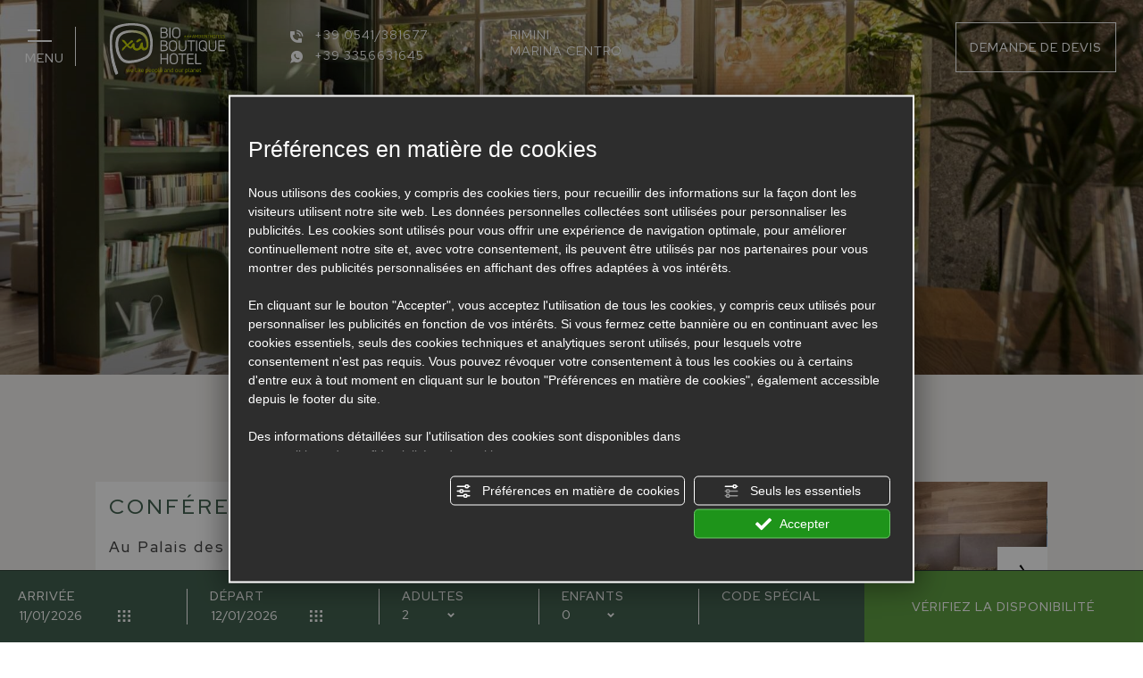

--- FILE ---
content_type: text/html; charset=utf-8
request_url: https://www.bioboutiquehotelxu.it/fr/conference-erickson-bb-pres-du-palais-des-congres-rimini
body_size: 113331
content:
<!DOCTYPE html><html lang="fr" ><head><script type="text/javascript">window.isAbot = false;</script><meta http-equiv="Content-Type" content="text/html; charset=utf-8" /><meta name="author" content="TITANKA! Spa" /><meta name="generator" content="TITANKA! CMS" /><title>Offre pour Conférence Erickson B&B Rimini près du Palais des congrès</title><meta name="Description" content="Votre BB près du Palais des Congrès de Rimini, 3 étoiles, venez faire l'expérience de notre hospitalité pendant la conférence Erickson. Offre à ne pas manquer!" /><meta property="og:image" content="https://www.bioboutiquehotelxu.it/inc/scripts/thumb.php?bg=ffffff&w=1200&h=630&img=https://admin.abc.sm/img/gallery/upload/88/offerte/26579-un-libro-nella-tua-camera-in-green-hotel-rimini.jpg"/><meta property="og:image:width" content="1200"><meta property="og:image:height" content="630"><meta name="application-name" content="Bio Boutique Hotel Xù"><meta property="og:site_name" content="Bio Boutique Hotel Xù"><link href="https://www.google-analytics.com" rel="preconnect" crossorigin /><link href="https://www.googletagmanager.com" rel="dns-prefetch" crossorigin /><link href="https://connect.facebook.net" rel="preconnect" crossorigin /><link href="https://forms.mrpreno.net" rel="dns-prefetch" crossorigin /><link rel="canonical" href="https://www.bioboutiquehotelxu.it/fr/conference-erickson-bb-pres-du-palais-des-congres-rimini" /><link  rel="alternate" hreflang="fr" href="https://www.bioboutiquehotelxu.it/fr/conference-erickson-bb-pres-du-palais-des-congres-rimini"/><link  rel="alternate" hreflang="en" href="https://www.bioboutiquehotelxu.it/en/erickson-conference-b-and-b-near-palacongressi-rimini" /><link  rel="alternate" hreflang="de" href="https://www.bioboutiquehotelxu.it/de/erickson-konferenz-b-und-b-in-der-naehe-des-palacongressi-rimini" /><link  rel="alternate" hreflang="it" href="https://www.bioboutiquehotelxu.it/it/convegno-erickson-beb-vicino-palacongressi-rimini" /><link rel="alternate" href="https://www.bioboutiquehotelxu.it/en/erickson-conference-b-and-b-near-palacongressi-rimini" hreflang="x-default" /><script type="application/ld+json">{"@context":"https:\/\/schema.org\/","@type":"Hotel","name":"Bio Boutique Hotel X&ugrave;","url":"https:\/\/www.bioboutiquehotelxu.it","telephone":"+39 0541\/381677","image":"https:\/\/www.bioboutiquehotelxu.it\/ATImg\/pix_trasp.gif","logo":"https:\/\/www.bioboutiquehotelxu.it\/ATImg\/loghi_small\/88.jpg","geo":{"@type":"GeoCoordinates","latitude":44.0588,"longitude":12.588616},"address":{"@type":"PostalAddress","streetAddress":"Via Pietro Metastasio, 3","addressLocality":"Rimini - Marina Centro","addressRegion":"Rn","postalCode":"47921","addressCountry":"IT"},"priceRange":"$$"}</script>  <script type="text/javascript">var cmsPageParams={"ia":"88","ih":3327,"ip":"160350","su":false,"device_type":"computer","asset_versioning":"1758815795","site_type":"desktop","is_catalog":false,"lang":"fr","url":"\/fr\/conference-erickson-bb-pres-du-palais-des-congres-rimini","type":"12","other_languages":{"en":"\/en\/erickson-conference-b-and-b-near-palacongressi-rimini","de":"\/de\/erickson-konferenz-b-und-b-in-der-naehe-des-palacongressi-rimini","it":"\/it\/convegno-erickson-beb-vicino-palacongressi-rimini"},"relation_code":"1649333285","css":{"libs":["\/site.css?vrnsh=1&v=1758815795","\/site_lib.css?vrnsh=1&v=1758815795"]},"tracking":{"analytics":{"type":"gtag","event_name_mode":2}},"cookieConsentEnabled":true}</script> <style type="text/css">.cb{clear:both}@font-face{font-family:'cms_default_icons';src:url('/js_source/css/titanka/default-icons/fonts/cms_default_icons.ttf?6s34av') format('truetype'),     url('/js_source/css/titanka/default-icons/fonts/cms_default_icons.woff?6s34av') format('woff'),     url('/js_source/css/titanka/default-icons/fonts/cms_default_icons.svg?6s34av#cms_default_icons') format('svg');font-weight:normal;font-style:normal;font-display:swap}.cms-icon{font-family:'cms_default_icons' !important;speak:never;font-style:normal;font-weight:normal;font-variant:normal;text-transform:none;line-height:1;-webkit-font-smoothing:antialiased;-moz-osx-font-smoothing:grayscale}.cms-icon-freccia-sx:before{content:"\ea64"}.cms-icon-freccia-dx:before{content:"\ea65"}.cms-icon-pacchetto-hotelparco:before{content:"\ea58"}.cms-icon-posto-garage:before{content:"\ea59"}.cms-icon-sconti-parchi:before{content:"\ea5a"}.cms-icon-stella:before{content:"\ea5b"}.cms-icon-animazione:before{content:"\ea5c"}.cms-icon-bici:before{content:"\ea5d"}.cms-icon-biglietti-parco:before{content:"\ea5e"}.cms-icon-culla:before{content:"\ea5f"}.cms-icon-degustazione:before{content:"\ea60"}.cms-icon-drink-benvenuto:before{content:"\ea61"}.cms-icon-ebike:before{content:"\ea62"}.cms-icon-late-check-out:before{content:"\ea63"}.cms-icon-camere-familiari:before{content:"\ea40"}.cms-icon-cassaforte:before{content:"\ea41"}.cms-icon-colazione:before{content:"\ea42"}.cms-icon-colazione-tardi:before{content:"\ea43"}.cms-icon-escursioni:before{content:"\ea44"}.cms-icon-fridge:before{content:"\ea45"}.cms-icon-navetta:before{content:"\ea46"}.cms-icon-parcheggio:before{content:"\ea47"}.cms-icon-parcheggio-gratuito:before{content:"\ea48"}.cms-icon-piscina:before{content:"\ea49"}.cms-icon-piscina-riscaldata:before{content:"\ea4a"}.cms-icon-posizione-ottima:before{content:"\ea4b"}.cms-icon-riscaldamento:before{content:"\ea4c"}.cms-icon-spa:before{content:"\ea4d"}.cms-icon-spiaggia:before{content:"\ea4e"}.cms-icon-wifi:before{content:"\ea4f"}.cms-icon-accessori-cani:before{content:"\ea50"}.cms-icon-animali-ammessi:before{content:"\ea51"}.cms-icon-aria-condizionata:before{content:"\ea52"}.cms-icon-ascensore:before{content:"\ea53"}.cms-icon-asciugacapelli:before{content:"\ea54"}.cms-icon-camera-balcone:before{content:"\ea55"}.cms-icon-camera-insonorizzata:before{content:"\ea56"}.cms-icon-camera-vista-mare:before{content:"\ea57"}.cms-icon-tripadvisor-naked:before{content:"\ea3d"}.cms-icon-tripadvisor-outline:before{content:"\ea3e"}.cms-icon-tripadvisor-solid:before{content:"\ea3f"}.cms-icon-angle-arrow-down:before{content:"\e90c"}.cms-icon-facebook-naked:before{content:"\e90d"}.cms-icon-google_plus-naked:before{content:"\e90e"}.cms-icon-instagram-naked:before{content:"\e90f"}.cms-icon-linkedin-naked:before{content:"\e910"}.cms-icon-skype-naked:before{content:"\e911"}.cms-icon-twitter-naked:before{content:"\e908"}.cms-icon-whatsapp-naked:before{content:"\ea20"}.cms-icon-youtube-naked:before{content:"\ea24"}.cms-icon-pinterest-naked:before{content:"\e975"}.cms-icon-tiktok-naked:before{content:"\e976"}.cms-icon-isolate-piogge:before{content:"\ea28"}.cms-icon-neve-debole:before{content:"\ea29"}.cms-icon-nuvoloso:before{content:"\ea2a"}.cms-icon-parzialmente_nuvoloso:before{content:"\ea2b"}.cms-icon-pioggia_debole:before{content:"\ea2c"}.cms-icon-pioggia_forte:before{content:"\ea2d"}.cms-icon-pioggia_forte_temporale:before{content:"\ea2e"}.cms-icon-pioggia_moderata:before{content:"\ea2f"}.cms-icon-pioggia-debole-temporali:before{content:"\ea30"}.cms-icon-pioggia-mista-neve:before{content:"\ea31"}.cms-icon-pioggia-moderata-temporali:before{content:"\ea32"}.cms-icon-poco_nuvoloso:before{content:"\ea33"}.cms-icon-possibili_temporali:before{content:"\ea34"}.cms-icon-rovesci-neve:before{content:"\ea35"}.cms-icon-sereno:before{content:"\ea36"}.cms-icon-sereno_molto_caldo:before{content:"\ea37"}.cms-icon-sereno_notte:before{content:"\ea38"}.cms-icon-sereno-nebbia:before{content:"\ea39"}.cms-icon-tempMax:before{content:"\ea3a"}.cms-icon-tempMin:before{content:"\ea3b"}.cms-icon-vento-molto-caldo:before{content:"\ea3c"}.cms-icon-ar .path1:before{content:"\e914";color:rgb(115, 175, 0)}.cms-icon-ar .path2:before{content:"\e915";margin-left:-1em;color:rgb(245, 245, 245)}.cms-icon-ar .path3:before{content:"\e916";margin-left:-1em;color:rgb(245, 245, 245)}.cms-icon-ar .path4:before{content:"\e917";margin-left:-1em;color:rgb(245, 245, 245)}.cms-icon-ar .path5:before{content:"\e918";margin-left:-1em;color:rgb(245, 245, 245)}.cms-icon-ar .path6:before{content:"\e919";margin-left:-1em;color:rgb(245, 245, 245)}.cms-icon-ar .path7:before{content:"\e91a";margin-left:-1em;color:rgb(245, 245, 245)}.cms-icon-ar .path8:before{content:"\e91b";margin-left:-1em;color:rgb(245, 245, 245)}.cms-icon-ar .path9:before{content:"\e91c";margin-left:-1em;color:rgb(245, 245, 245)}.cms-icon-ar .path10:before{content:"\e91d";margin-left:-1em;color:rgb(245, 245, 245)}.cms-icon-ar .path11:before{content:"\e91e";margin-left:-1em;color:rgb(245, 245, 245)}.cms-icon-ar .path12:before{content:"\e91f";margin-left:-1em;color:rgb(245, 245, 245)}.cms-icon-ar .path13:before{content:"\e920";margin-left:-1em;color:rgb(245, 245, 245)}.cms-icon-ar .path14:before{content:"\e921";margin-left:-1em;color:rgb(245, 245, 245)}.cms-icon-ar .path15:before{content:"\e922";margin-left:-1em;color:rgb(245, 245, 245)}.cms-icon-ar .path16:before{content:"\e923";margin-left:-1em;color:rgb(245, 245, 245)}.cms-icon-ar .path17:before{content:"\e924";margin-left:-1em;color:rgb(245, 245, 245)}.cms-icon-ar .path18:before{content:"\e925";margin-left:-1em;color:rgb(245, 245, 245)}.cms-icon-ar .path19:before{content:"\e926";margin-left:-1em;color:rgb(245, 245, 245)}.cms-icon-ar .path20:before{content:"\e927";margin-left:-1em;color:rgb(245, 245, 245)}.cms-icon-ar .path21:before{content:"\e928";margin-left:-1em;color:rgb(245, 245, 245)}.cms-icon-ar .path22:before{content:"\e929";margin-left:-1em;color:rgb(245, 245, 245)}.cms-icon-ar .path23:before{content:"\e92a";margin-left:-1em;color:rgb(245, 245, 245)}.cms-icon-ar .path24:before{content:"\e92b";margin-left:-1em;color:rgb(245, 245, 245)}.cms-icon-ar .path25:before{content:"\e92c";margin-left:-1em;color:rgb(245, 245, 245)}.cms-icon-ar .path26:before{content:"\e92d";margin-left:-1em;color:rgb(245, 245, 245)}.cms-icon-bg .path1:before{content:"\e92e";color:rgb(255, 75, 85)}.cms-icon-bg .path2:before{content:"\e92f";margin-left:-1em;color:rgb(245, 245, 245)}.cms-icon-bg .path3:before{content:"\e930";margin-left:-1em;color:rgb(115, 175, 0)}.cms-icon-cn .path1:before{content:"\e931";color:rgb(255, 75, 85)}.cms-icon-cn .path2:before{content:"\e932";margin-left:-1em;color:rgb(255, 225, 90)}.cms-icon-cn .path3:before{content:"\e933";margin-left:-1em;color:rgb(255, 225, 90)}.cms-icon-cn .path4:before{content:"\e934";margin-left:-1em;color:rgb(255, 225, 90)}.cms-icon-cn .path5:before{content:"\e935";margin-left:-1em;color:rgb(255, 225, 90)}.cms-icon-cn .path6:before{content:"\e936";margin-left:-1em;color:rgb(255, 225, 90)}.cms-icon-cs .path1:before{content:"\e937";color:rgb(65, 71, 155)}.cms-icon-cs .path2:before{content:"\e938";margin-left:-1em;color:rgb(255, 75, 85)}.cms-icon-cs .path3:before{content:"\e939";margin-left:-1em;color:rgb(245, 245, 245)}.cms-icon-da .path1:before{content:"\e93a";color:rgb(255, 75, 85)}.cms-icon-da .path2:before{content:"\e93b";margin-left:-1em;color:rgb(245, 245, 245)}.cms-icon-de .path1:before{content:"\e93c";color:rgb(70, 70, 85)}.cms-icon-de .path2:before{content:"\e93d";margin-left:-1em;color:rgb(255, 225, 90)}.cms-icon-de .path3:before{content:"\e93e";margin-left:-1em;color:rgb(255, 75, 85)}.cms-icon-el .path1:before{content:"\e93f";color:rgb(245, 245, 245)}.cms-icon-el .path2:before{content:"\e940";margin-left:-1em;color:rgb(245, 245, 245)}.cms-icon-el .path3:before{content:"\e941";margin-left:-1em;color:rgb(245, 245, 245)}.cms-icon-el .path4:before{content:"\e942";margin-left:-1em;color:rgb(65, 71, 155)}.cms-icon-el .path5:before{content:"\e943";margin-left:-1em;color:rgb(245, 245, 245)}.cms-icon-el .path6:before{content:"\e944";margin-left:-1em;color:rgb(65, 71, 155)}.cms-icon-el .path7:before{content:"\e945";margin-left:-1em;color:rgb(65, 71, 155)}.cms-icon-el .path8:before{content:"\e946";margin-left:-1em;color:rgb(245, 245, 245)}.cms-icon-en .path1:before{content:"\e947";color:rgb(65, 71, 155)}.cms-icon-en .path2:before{content:"\e948";margin-left:-1em;color:rgb(245, 245, 245)}.cms-icon-en .path3:before{content:"\e949";margin-left:-1em;color:rgb(255, 75, 85)}.cms-icon-en .path4:before{content:"\e94a";margin-left:-1em;color:rgb(255, 75, 85)}.cms-icon-en .path5:before{content:"\e94b";margin-left:-1em;color:rgb(255, 75, 85)}.cms-icon-en .path6:before{content:"\e94c";margin-left:-1em;color:rgb(255, 75, 85)}.cms-icon-en .path7:before{content:"\e94d";margin-left:-1em;color:rgb(255, 75, 85)}.cms-icon-es .path1:before{content:"\e94e";color:rgb(200, 65, 75)}.cms-icon-es .path2:before{content:"\e94f";margin-left:-1em;color:rgb(255, 210, 80)}.cms-icon-es .path3:before{content:"\e950";margin-left:-1em;color:rgb(200, 65, 75)}.cms-icon-es .path4:before{content:"\e951";margin-left:-1em;color:rgb(245, 245, 245)}.cms-icon-es .path5:before{content:"\e952";margin-left:-1em;color:rgb(250, 180, 70)}.cms-icon-es .path6:before{content:"\e953";margin-left:-1em;color:rgb(200, 65, 75)}.cms-icon-es .path7:before{content:"\e954";margin-left:-1em;color:rgb(200, 65, 75)}.cms-icon-es .path8:before{content:"\e955";margin-left:-1em;color:rgb(200, 65, 75)}.cms-icon-es .path9:before{content:"\e956";margin-left:-1em;color:rgb(245, 245, 245)}.cms-icon-es .path10:before{content:"\e957";margin-left:-1em;color:rgb(200, 65, 75)}.cms-icon-es .path11:before{content:"\e958";margin-left:-1em;color:rgb(200, 65, 75)}.cms-icon-es .path12:before{content:"\e959";margin-left:-1em;color:rgb(250, 180, 70)}.cms-icon-es .path13:before{content:"\e95a";margin-left:-1em;color:rgb(200, 65, 75)}.cms-icon-es .path14:before{content:"\e95b";margin-left:-1em;color:rgb(200, 65, 75)}.cms-icon-es .path15:before{content:"\e95c";margin-left:-1em;color:rgb(255, 180, 65)}.cms-icon-es .path16:before{content:"\e95d";margin-left:-1em;color:rgb(250, 180, 70)}.cms-icon-es .path17:before{content:"\e95e";margin-left:-1em;color:rgb(250, 180, 70)}.cms-icon-es .path18:before{content:"\e95f";margin-left:-1em;color:rgb(245, 245, 245)}.cms-icon-es .path19:before{content:"\e960";margin-left:-1em;color:rgb(250, 180, 70)}.cms-icon-es .path20:before{content:"\e961";margin-left:-1em;color:rgb(250, 180, 70)}.cms-icon-es .path21:before{content:"\e962";margin-left:-1em;color:rgb(80, 100, 170)}.cms-icon-es .path22:before{content:"\e963";margin-left:-1em;color:rgb(250, 180, 70)}.cms-icon-es .path23:before{content:"\e964";margin-left:-1em;color:rgb(80, 100, 170)}.cms-icon-es .path24:before{content:"\e965";margin-left:-1em;color:rgb(250, 180, 70)}.cms-icon-es .path25:before{content:"\e966";margin-left:-1em;color:rgb(255, 180, 65)}.cms-icon-es .path26:before{content:"\e967";margin-left:-1em;color:rgb(245, 245, 245)}.cms-icon-es .path27:before{content:"\e968";margin-left:-1em;color:rgb(245, 245, 245)}.cms-icon-es .path28:before{content:"\e969";margin-left:-1em;color:rgb(245, 245, 245)}.cms-icon-es .path29:before{content:"\e96a";margin-left:-1em;color:rgb(245, 245, 245)}.cms-icon-es .path30:before{content:"\e96b";margin-left:-1em;color:rgb(250, 180, 70)}.cms-icon-es .path31:before{content:"\e96c";margin-left:-1em;color:rgb(255, 160, 210)}.cms-icon-es .path32:before{content:"\e96d";margin-left:-1em;color:rgb(80, 100, 170)}.cms-icon-es .path33:before{content:"\e96e";margin-left:-1em;color:rgb(250, 180, 70)}.cms-icon-es .path34:before{content:"\e96f";margin-left:-1em;color:rgb(200, 65, 75)}.cms-icon-es .path35:before{content:"\e970";margin-left:-1em;color:rgb(255, 210, 80)}.cms-icon-es .path36:before{content:"\e971";margin-left:-1em;color:rgb(255, 210, 80)}.cms-icon-es .path37:before{content:"\e972";margin-left:-1em;color:rgb(255, 210, 80)}.cms-icon-es .path38:before{content:"\e973";margin-left:-1em;color:rgb(200, 65, 75)}.cms-icon-es .path39:before{content:"\e974";margin-left:-1em;color:rgb(200, 65, 75)}.cms-icon-fr .path1:before{content:"\e9c8";color:rgb(65, 71, 155)}.cms-icon-fr .path2:before{content:"\e9c9";margin-left:-1em;color:rgb(245, 245, 245)}.cms-icon-fr .path3:before{content:"\e9ca";margin-left:-1em;color:rgb(255, 75, 85)}.cms-icon-hr .path1:before{content:"\e9cb";color:rgb(65, 71, 155)}.cms-icon-hr .path2:before{content:"\e9cc";margin-left:-1em;color:rgb(255, 75, 85)}.cms-icon-hr .path3:before{content:"\e9cd";margin-left:-1em;color:rgb(245, 245, 245)}.cms-icon-hr .path4:before{content:"\e9ce";margin-left:-1em;color:rgb(255, 75, 85)}.cms-icon-hr .path5:before{content:"\e9cf";margin-left:-1em;color:rgb(255, 75, 85)}.cms-icon-hr .path6:before{content:"\e9d0";margin-left:-1em;color:rgb(255, 75, 85)}.cms-icon-hr .path7:before{content:"\e9d1";margin-left:-1em;color:rgb(255, 75, 85)}.cms-icon-hr .path8:before{content:"\e9d2";margin-left:-1em;color:rgb(255, 75, 85)}.cms-icon-hr .path9:before{content:"\e9d3";margin-left:-1em;color:rgb(245, 245, 245)}.cms-icon-hr .path10:before{content:"\e9d4";margin-left:-1em;color:rgb(245, 245, 245)}.cms-icon-hr .path11:before{content:"\e9d5";margin-left:-1em;color:rgb(245, 245, 245)}.cms-icon-hr .path12:before{content:"\e9d6";margin-left:-1em;color:rgb(245, 245, 245)}.cms-icon-hr .path13:before{content:"\e9d7";margin-left:-1em;color:rgb(245, 245, 245)}.cms-icon-hr .path14:before{content:"\e9d8";margin-left:-1em;color:rgb(255, 75, 85)}.cms-icon-hr .path15:before{content:"\e9d9";margin-left:-1em;color:rgb(255, 75, 85)}.cms-icon-hr .path16:before{content:"\e9da";margin-left:-1em;color:rgb(255, 75, 85)}.cms-icon-hr .path17:before{content:"\e9db";margin-left:-1em;color:rgb(245, 245, 245)}.cms-icon-hr .path18:before{content:"\e9dc";margin-left:-1em;color:rgb(245, 245, 245)}.cms-icon-hr .path19:before{content:"\e9dd";margin-left:-1em;color:rgb(245, 245, 245)}.cms-icon-hr .path20:before{content:"\e9de";margin-left:-1em;color:rgb(255, 75, 85)}.cms-icon-hr .path21:before{content:"\e9df";margin-left:-1em;color:rgb(255, 75, 85)}.cms-icon-hr .path22:before{content:"\e9e0";margin-left:-1em;color:rgb(245, 245, 245)}.cms-icon-hr .path23:before{content:"\e9e1";margin-left:-1em;color:rgb(245, 245, 245)}.cms-icon-hr .path24:before{content:"\e9e2";margin-left:-1em;color:rgb(255, 75, 85)}.cms-icon-hr .path25:before{content:"\e9e3";margin-left:-1em;color:rgb(255, 75, 85)}.cms-icon-hr .path26:before{content:"\e9e4";margin-left:-1em;color:rgb(255, 75, 85)}.cms-icon-hr .path27:before{content:"\e9e5";margin-left:-1em;color:rgb(245, 245, 245)}.cms-icon-hr .path28:before{content:"\e9e6";margin-left:-1em;color:rgb(245, 245, 245)}.cms-icon-hr .path29:before{content:"\e9e7";margin-left:-1em;color:rgb(255, 75, 85)}.cms-icon-hr .path30:before{content:"\e9e8";margin-left:-1em;color:rgb(65, 115, 205)}.cms-icon-hr .path31:before{content:"\e9e9";margin-left:-1em;color:rgb(65, 115, 205)}.cms-icon-hr .path32:before{content:"\e9ea";margin-left:-1em;color:rgb(65, 115, 205)}.cms-icon-hr .path33:before{content:"\e9eb";margin-left:-1em;color:rgb(65, 71, 155)}.cms-icon-hr .path34:before{content:"\e9ec";margin-left:-1em;color:rgb(65, 71, 155)}.cms-icon-hr .path35:before{content:"\e9ed";margin-left:-1em;color:rgb(255, 75, 85)}.cms-icon-hr .path36:before{content:"\e9ee";margin-left:-1em;color:rgb(255, 75, 85)}.cms-icon-hr .path37:before{content:"\e9ef";margin-left:-1em;color:rgb(255, 225, 90)}.cms-icon-hr .path38:before{content:"\e9f0";margin-left:-1em;color:rgb(255, 75, 85)}.cms-icon-hr .path39:before{content:"\e9f1";margin-left:-1em;color:rgb(255, 225, 90)}.cms-icon-hr .path40:before{content:"\e9f2";margin-left:-1em;color:rgb(255, 225, 90)}.cms-icon-hr .path41:before{content:"\e9f3";margin-left:-1em;color:rgb(255, 225, 90)}.cms-icon-hr .path42:before{content:"\e9f4";margin-left:-1em;color:rgb(255, 225, 90)}.cms-icon-hr .path43:before{content:"\e9f5";margin-left:-1em;color:rgb(255, 225, 90)}.cms-icon-hu .path1:before{content:"\e9f6";color:rgb(255, 75, 85)}.cms-icon-hu .path2:before{content:"\e9f7";margin-left:-1em;color:rgb(115, 175, 0)}.cms-icon-hu .path3:before{content:"\e9f8";margin-left:-1em;color:rgb(245, 245, 245)}.cms-icon-it .path1:before{content:"\e9f9";color:rgb(115, 175, 0)}.cms-icon-it .path2:before{content:"\e9fa";margin-left:-1em;color:rgb(245, 245, 245)}.cms-icon-it .path3:before{content:"\e9fb";margin-left:-1em;color:rgb(255, 75, 85)}.cms-icon-jp .path1:before{content:"\e9fc";color:rgb(245, 245, 245)}.cms-icon-jp .path2:before{content:"\e9fd";margin-left:-1em;color:rgb(255, 75, 85)}.cms-icon-nl .path1:before{content:"\e9fe";color:rgb(231, 59, 54)}.cms-icon-nl .path2:before{content:"\e9ff";margin-left:-1em;color:rgb(55, 87, 166)}.cms-icon-nl .path3:before{content:"\ea00";margin-left:-1em;color:rgb(245, 245, 245)}.cms-icon-pl .path1:before{content:"\ea01";color:rgb(255, 75, 85)}.cms-icon-pl .path2:before{content:"\ea02";margin-left:-1em;color:rgb(245, 245, 245)}.cms-icon-pt .path1:before{content:"\ea03";color:rgb(255, 75, 85)}.cms-icon-pt .path2:before{content:"\ea04";margin-left:-1em;color:rgb(115, 175, 0)}.cms-icon-pt .path3:before{content:"\ea05";margin-left:-1em;color:rgb(255, 225, 90)}.cms-icon-pt .path4:before{content:"\ea06";margin-left:-1em;color:rgb(255, 75, 85)}.cms-icon-pt .path5:before{content:"\ea07";margin-left:-1em;color:rgb(245, 245, 245)}.cms-icon-pt .path6:before{content:"\ea08";margin-left:-1em;color:rgb(255, 225, 90)}.cms-icon-pt .path7:before{content:"\ea09";margin-left:-1em;color:rgb(255, 225, 90)}.cms-icon-pt .path8:before{content:"\ea0a";margin-left:-1em;color:rgb(255, 225, 90)}.cms-icon-pt .path9:before{content:"\ea0b";margin-left:-1em;color:rgb(255, 225, 90)}.cms-icon-pt .path10:before{content:"\ea0c";margin-left:-1em;color:rgb(255, 225, 90)}.cms-icon-pt .path11:before{content:"\ea0d";margin-left:-1em;color:rgb(255, 225, 90)}.cms-icon-pt .path12:before{content:"\ea0e";margin-left:-1em;color:rgb(255, 225, 90)}.cms-icon-pt .path13:before{content:"\ea0f";margin-left:-1em;color:rgb(65, 71, 155)}.cms-icon-pt .path14:before{content:"\ea10";margin-left:-1em;color:rgb(65, 71, 155)}.cms-icon-pt .path15:before{content:"\ea11";margin-left:-1em;color:rgb(65, 71, 155)}.cms-icon-pt .path16:before{content:"\ea12";margin-left:-1em;color:rgb(65, 71, 155)}.cms-icon-pt .path17:before{content:"\ea13";margin-left:-1em;color:rgb(65, 71, 155)}.cms-icon-ru .path1:before{content:"\ea14";color:rgb(245, 245, 245)}.cms-icon-ru .path2:before{content:"\ea15";margin-left:-1em;color:rgb(255, 75, 85)}.cms-icon-ru .path3:before{content:"\ea16";margin-left:-1em;color:rgb(65, 71, 155)}.cms-icon-sk .path1:before{content:"\ea17";color:rgb(245, 245, 245)}.cms-icon-sk .path2:before{content:"\ea18";margin-left:-1em;color:rgb(255, 75, 85)}.cms-icon-sk .path3:before{content:"\ea19";margin-left:-1em;color:rgb(65, 71, 155)}.cms-icon-sk .path4:before{content:"\ea1a";margin-left:-1em;color:rgb(255, 75, 85)}.cms-icon-sk .path5:before{content:"\ea1b";margin-left:-1em;color:rgb(245, 245, 245)}.cms-icon-sk .path6:before{content:"\ea1c";margin-left:-1em;color:rgb(65, 71, 155)}.cms-icon-sk .path7:before{content:"\ea1d";margin-left:-1em;color:rgb(245, 245, 245)}.cms-icon-sv .path1:before{content:"\ea1e";color:rgb(65, 115, 205)}.cms-icon-sv .path2:before{content:"\ea1f";margin-left:-1em;color:rgb(255,225,90)}.cms-icon-angle-arrow-pointing-to-right:before{content:"\e913"}.cms-icon-skype-outline .path1:before{content:"\ea21";color:rgb(68, 68, 68)}.cms-icon-skype-outline .path2:before{content:"\ea22";margin-left:-1em;color:rgb(0,0,0)}.cms-icon-skype-solid:before{content:"\ea23"}.cms-icon-whatsapp-outline .path1:before{content:"\ea25";color:rgb(68, 68, 68)}.cms-icon-whatsapp-outline .path2:before{content:"\ea26";margin-left:-1em;color:rgb(0,0,0)}.cms-icon-whatsapp-solid:before{content:"\ea27"}.cms-icon-facebook-outline:before{content:"\e900"}.cms-icon-facebook-solid:before{content:"\e901"}.cms-icon-google_plus-outline:before{content:"\e902"}.cms-icon-google_plus-solid:before{content:"\e903"}.cms-icon-instagram-outline:before{content:"\e904"}.cms-icon-instagram-solid:before{content:"\e905"}.cms-icon-linkedin-outline:before{content:"\e906"}.cms-icon-linkedin-solid:before{content:"\e907"}.cms-icon-twitter-outline:before{content:"\e909"}.cms-icon-twitter-solid:before{content:"\e912"}.cms-icon-youtube-outline:before{content:"\e90a"}.cms-icon-youtube-solid:before{content:"\e90b"}.cms-icon-pinterest-outline:before{content:"\ea67"}.cms-icon-pinterest-solid:before{content:"\ea68"}.cms-icon-tiktok-outline:before{content:"\e977"}.cms-icon-tiktok-solid:before{content:"\e979"}.so_modal_defaultModal,.so_modal_videoGroup{background-color:rgba(0, 0, 0, 0.5);position:fixed;width:100%;height:auto;bottom:0px;top:0px;left:0;z-index:-1;visibility:hidden;opacity:0;-webkit-transition:all 400ms ease;-moz-transition:all 400ms ease;-ms-transition:all 400ms ease;-o-transition:all 400ms ease;transition:all 400ms ease}.onlyT::before{content:"T!";position:absolute;background-color:#f60;color:white;margin-top:-9px;font-size:10px;padding:0
5px;border-radius:8px;font-family:arial;height:16px;line-height:15px}.so_modal_defaultModal.visible,.so_modal_videoGroup.visible{visibility:visible;opacity:1;z-index:1000}.so_modal_defaultModal .defaultModal_content,  .so_modal_videoGroup
.videoGroup_content{position:fixed}.so_modal_defaultModal
.defaultModal_content_text{background-color:white;padding:10px}.so_modal_defaultModal .defaultModal_content
.defaultModal_content_text{display:block}.defaultModal_close,.videoGroup_close{text-align:right}.so_modal_defaultModal .defaultModal_close .bt_close,  .so_modal_videoGroup .videoGroup_close
.bt_close{cursor:pointer;font-size:40px;line-height:40px}.somodal{overflow-x:hidden;overflow-y:auto;position:fixed;top:0;right:0;bottom:0;left:0;z-index:1050;-webkit-overflow-scrolling:touch;outline:0;background-color:#00000063;padding-top:30px}.somodal-dialog{position:relative;width:auto;margin:10px}.somodal-content{position:relative;background-color:#fff;border:1px
solid #999;border:1px
solid rgba(0, 0, 0, 0.2);border-radius:6px;-webkit-box-shadow:0 3px 9px rgba(0, 0, 0, 0.5);box-shadow:0 3px 9px rgba(0,0,0,0.5);-webkit-background-clip:padding-box;background-clip:padding-box;outline:0}.somodal-header{margin:15px;border-bottom:1px solid #e5e5e5;min-height:30px}.somodal-header
.close{margin-top:-2px}.somodal-title{margin:0;line-height:1.42857143}.somodal-body{position:relative;padding:15px;overflow-x:hidden}.somodal
.close{float:right;font-size:21px;font-weight:bold;line-height:1;color:#000;text-shadow:0 1px 0 #fff;filter:alpha(opacity=20);opacity: .2}.somodal
button.close{-webkit-appearance:none;padding:0;cursor:pointer;background:transparent;border:0}.somodal .close:hover,   .somodal .close:focus{color:#000;text-decoration:none;cursor:pointer;filter:alpha(opacity=50);opacity: .5}.somodal-dialog.somodal-sm{width:300px}.somodal-dialog.somodal-md{width:600px}.somodal-dialog.somodal-lg{width:900px}@media (min-width: 768px){.somodal-dialog{width:600px;margin:30px
auto}.somodal-content{-webkit-box-shadow:0 5px 15px rgba(0, 0, 0, 0.5);box-shadow:0 5px 15px rgba(0, 0, 0, 0.5)}}@media (min-width: 992px){.somodal-dialog{width:900px}}.somodal [role="button"]{cursor:pointer}.somodal .cnt_text_popup,  .somodal
.buttonPopup_text{display:block !important}.offer-component
img{max-width:100%;height:auto}.offer-component
.offer_label{position:absolute;top:0px;right:-10px;padding:4px
12px;font-weight:700;background:#F07C00;color:#FFF;font-size:14px;z-index:5}.offer-component .offer_label:after{content:"";position:absolute;bottom:-10px;right:0px;width:0;height:0;border-style:solid;border-width:10px 10px 0 0;border-color:transparent;border-top-color:#C66A00}.offer-component
.soldout_message{border-width:1px;border-style:solid;border-radius:2px;padding:10px
15px;line-height:1.2;margin-top:15px}.offer-component .soldout_message
.message_icon{font-size:30px;float:left;margin-right:15px}.offer-component .soldout_message
.message_title{font-weight:700}.offer-component .soldout_message
.message_text{color:#666}.offer-component .offerta-prezzo-cont .offerta-prezzo-condizione, .offer-component .offerta-prezzo-cont .offerta-prezzo-a-partire-da{font-size:14px}.offer-component .offerta-prezzo-cont .offerta-prezzo{font-size:20px;white-space:nowrap}.offer-component .offerta-prezzo-cont .offerta-prezzo-barrato{font-size:14px}.offer_detail .col-sx{padding-right:15px}.offer_detail .col-dx{padding-left:15px}.offer_detail
#bt_require_offer_target{margin-top:60px}.offer_detail
.sharer{float:right;margin-bottom:10px;font-weight:700}.offer_detail .sharer a,  .offer_detail .sharer a:hover{color:inherit;text-decoration:none;margin-left:10px}.offer_detail .sharer .cms-icon{font-size:26px}.from-text-editor
p{margin-bottom:1.4em}.offer_detail .offerta-prezzo-barrato{text-decoration:line-through}.offer_detail
h2{color:#444;font-size:17px;font-weight:500;text-align:left}.offer_detail
h3{text-transform:uppercase;font-weight:bold;font-size:14px;line-height:1.4;margin-top:30px;margin-bottom:5px}.offer_detail
.title{padding-left:0;padding-right:0}.offer_detail
.subtitle{margin-bottom:0}.offer_detail
.offer_header{border-top:1px solid #bbb;border-bottom:1px solid #bbb;margin-top:20px;margin-bottom:20px;line-height:50px;line-height:1.1;padding:15px
0}.offer_detail .offer_header
.price{color:#999;line-height:1.1}.offer_detail .period_foot .offerta-prezzo{font-size:20px;font-weight:700}.offer_detail .period_foot .offerta-prezzo-barrato{font-size:15px}.offer_detail .offer_header
.validity{font-weight:700;line-height:25px;padding-top:10px;padding-bottom:10px;padding-left:12px}.offer_detail
.content{text-align:left;padding:0}.offer_detail
.periods{display:flex;flex-direction:column}.offer_detail .periods
.period{margin-bottom:35px;border:1px
solid #ccc4b480;padding:5px;position:relative;margin-top:25px}.offer_detail .periods
.period_head{background:#f5f5f5;display:flex}.offer_detail .periods
.period_body{padding:10px;border:0
!important;position:relative}.offer_detail .periods .soldout
.period_body{}.offer_detail .periods .items:after{clear:both;content:" "}.offer_detail .periods
.offer_label{position:absolute;top:-10px;right:-10px;padding:8px
16px;font-weight:700}.offer_detail .periods .offer_label:after{content:"";position:absolute;bottom:-10px;right:0px;width:0;height:0;border-style:solid;border-width:10px 10px 0 0;border-color:transparent}.offer_detail .periods
.item_title{text-transform:uppercase;color:#666;font-weight:400;font-size:12px;line-height:1;margin-bottom:4px}.offer_detail .periods
.item_value{margin-top:0px;line-height:1.2;justify-content:center;align-items:center;display:flex;flex-wrap:wrap;font-weight:700;font-size:14px;padding-top:5px;flex:1;font-weight:bold}.offer_detail .periods
.period_foot{display:flex;flex:1}.offer_detail .periods .period_foot>.price{flex:1;background:#ebebeb;width:100%;max-width:100%;text-align:left !important;text-transform:none !important;border-radius:0px;font-size:16px;padding:16px
12px;margin:2px;justify-content:left !important}.offer_detail .periods .period_foot
.btn{flex:1;width:100%;max-width:100%;text-align:center;border-radius:0px;font-size:16px;padding:16px
12px;font-weight:700;cursor:pointer;align-items:center;display:flex;justify-content:center;margin:2px}.offer_detail .periods .period_foot .btn .cms-icon{font-size:10px}.offer_detail .periods
.items{display:flex;flex:1}.offer_detail .periods
.item{text-align:center;padding:2px
0;flex:1}.offer_detail .periods
.item.featured{background-color:#ebebeb;border-width:3px !important;border-style:solid !important}.offer_detail .periods .important-element{flex:0;display:block;width:calc(100% - 6px);margin:0
auto}.offer_detail .periods .children-element{flex:0;display:block}.offer_detail .periods .children-element
.item_inner{padding:20px
0 !important}.offer_detail .periods .item
.item_inner{padding:20px
10px;height:100%;margin:2px;display:flex;flex-direction:column;justify-content:center}.offer_detail .periods .item:first-child .item_inner,  .offer_detail .periods .item.featured
.item_inner{border-left:0}.offer_detail .periods .item.featured + .item
.item_inner{border-left:0}.offer_detail .periods .period_head>.price{float:right;width:20%;text-align:center;padding:18px
5px;color:#fff}.offer_detail .periods .price
.item_title{color:#fff}.offer_detail .periods .price .offerta-prezzo{flex-basis:100%}.offer_detail .periods .price .item_value .offerta-prezzo-starting-price,  .offer_detail .periods .price .item_value .offerta-prezzo-conditions{display:block;font-size:12px;font-weight:400;flex-basis:100%;line-height:1}.offer_detail .periods .period_body .whats_included h3:first-child{margin-top:0}.offer_detail .strengths
ul{padding:0;list-style-type:none;margin:18px
-4px 0 -4px}.offer_detail .strengths ul
li{background:transparent !important;color:inherit !important;border:1px
solid #000;padding:8px
12px;border-radius:8px;float:left;margin:0
4px 4px 4px}.offer_detail .strengths ul li .cms-icon{font-size:20px;float:left;margin-right:6px}.offer_detail .reviews
ul{padding:0;list-style-type:none}.offer_detail .reviews
.baloon{background:#f5f5f5;border-radius:8px;padding:20px;position:relative;line-height:20px;text-align:justify}.offer_detail .reviews .baloon:after{border-style:solid;border-width:12px 8px 0 8px;border-color:#f5f5f5 transparent transparent transparent;position:absolute;left:25px;bottom:-12px;content:" "}.offer_detail .reviews
.customer{margin:15px
0 0 15px;font-weight:700}.offer_detail .reviews .customer
.avatar{width:35px;display:inline-block !important;margin-right:8px}.offer_detail .reviews .customer
.source{max-height:33px;float:right}.offer_detail .slick-slide{outline:none}.offer_detail #image_gallery .slick-arrow,  .offer_detail #image_gallery
.splide__arrow{position:absolute;top:50%;bottom:unset !important;border:0px;z-index:1;background-color:#fff !important;background-image:none !important;color:#000;transform:translateY(-50%);padding:20px;margin-top:0;height:auto !important;width:auto !important}.offer_detail #image_gallery
.splide__arrow{border-radius:0 !important;opacity:1 !important;background:#fff !important}.offer_detail #image_gallery .slick-arrow:before,  .offer_detail #image_gallery .splide__arrow:before{font-size:16px;color:inherit}.offer_detail.offer-component .col-dx #image_gallery .slick-arrow.slick-prev,  .offer_detail.offer-component #image_gallery .slick-arrow.slick-prev,  .offer_detail.offer-component .col-dx #image_gallery .splide__arrow--prev,  .offer_detail.offer-component #image_gallery .splide__arrow--prev{left:0px;margin-left:0 !important}.offer_detail.offer-component  .col-dx  #image_gallery  .slick-arrow.slick-prev:before,  .offer_detail.offer-component #image_gallery .slick-arrow.slick-prev:before,  .offer_detail.offer-component  .col-dx  #image_gallery  .splide__arrow--prev:before,  .offer_detail.offer-component #image_gallery .splide__arrow--prev:before,  .offer_detail.offer-component .reviews .splide__arrow--prev:before{content:"\ea64" !important;transform:none}.offer_detail.offer-component .col-dx #image_gallery .slick-arrow.slick-next,  .offer_detail.offer-component #image_gallery .slick-arrow.slick-next,  .offer_detail.offer-component .col-dx #image_gallery .splide__arrow--next,  .offer_detail.offer-component #image_gallery .splide__arrow--next{right:0px;margin-right:0 !important}.offer_detail.offer-component  .col-dx  #image_gallery  .slick-arrow.slick-next:before,  .offer_detail.offer-component #image_gallery .slick-arrow.slick-next:before,  .offer_detail.offer-component  .col-dx  #image_gallery  .splide__arrow--next:before,  .offer_detail.offer-component #image_gallery .splide__arrow--next:before,  .offer_detail.offer-component .reviews .splide__arrow--next:before{content:"\ea65" !important;transform:none}.offer_detail .cms-icon,  .offer_detail .cms-icon:before,  .offer_detail .splide__arrow,  .offer_detail .splide__arrow:before{font-family:"cms_default_icons" !important;color:#aaa}.offer_detail
img{max-width:100%}.offer_detail
#image_gallery_thumb{margin:6px
-3px;display:flex}.offer_detail #image_gallery_thumb>div{margin:0
3px;cursor:pointer}.offer_detail #image_gallery .splide__arrow svg,  .offer_detail .reviews .splide__arrows
svg{display:none}.offer_detail .reviews .arrows-container,  .offer_detail .reviews
.splide__arrows{float:right}.offer_detail .reviews .arrows-container .slick-arrow,  .offer_detail .reviews .splide__arrows
.splide__arrow{display:inline-block;background:transparent;border:0;outline:none;padding:1px
4px;font-size:18px;position:static !important;height:auto;width:auto;margin:0}.offer_detail .reviews
#reviews_gallery{margin-top:18px}.offer_detail #reviews_gallery
.splide__arrows{display:flex !important;position:absolute;right:0;top:-45px;float:none;align-items:center;justify-content:flex-start}.offer_detail .gallery:not(.slick-initialized)>*{display:none}.offer_detail .gallery:not(.slick-initialized)>*:first-child{display:block}.offer_detail .gallery.is-initialized,  .offer_detail .gallery.is-initialized>*{display:block !important}.offer_detail
.price_note{margin-bottom:15px;text-align:right;margin-top:-20px;font-style:italic;font-size:12px;margin-right:-15px}.offer_detail .period.soldout
.whats_included{position:relative}.offer_detail .period.soldout .whats_included
*{color:#000}.offer_detail .period.soldout .whats_included:after{content:"";position:absolute;top:0;right:0;bottom:0;left:0;background:rgba(255, 255, 255, 0.5);display:block}.offer_detail .period.soldout
.btn{background:#ccc;color:#777;cursor:default}.offer_detail
.period.expired{opacity:0.6;filter:grayscale(100%);order:2}.offer_detail
.period.active{order:1}.offer_detail
.expired_message{background-color:red;color:white;padding:10px;text-align:center;margin:10px
0}.offer_detail .period
.whats_included_open_text_icon{height:80px;padding-top:25px;padding-right:25px;font-size:20px;cursor:pointer;position:absolute;z-index:100000;right:0}.offer_detail  .period  .whats_included_open_text_icon  .cms-icon-angle-arrow-down:before{color:black}.offer_detail  .period  .whats_included_open_text_icon.up  .cms-icon-angle-arrow-down{transform:rotate(180deg)}.offer_detail .period .whats_included_open_text_icon .cms-icon:before{color:black}.offer_detail .period
.whats_included_text.gradient{background:transparent;height:80px;overflow-y:hidden}.offer_detail .period .whats_included_text.gradient:not(.opened):before{content:"";width:100%;height:100%;position:absolute;left:0;top:0;background:linear-gradient(transparent 40px,white)}#mobile-gallery{margin-bottom:12px}.splide__track--nav>.splide__list>.splide__slide{border:0
none !important}@media only screen and (max-width: 768px){.offer_detail .col-sx{padding-left:10px;padding-right:10px}.offer_detail .col-dx{padding-left:10px;padding-right:10px}.offer_detail
h1{font-size:30px}.offer_detail
.offer_header{margin-top:8px;margin-bottom:14px;text-align:center}.offer_detail .periods
.period_body{padding:10px
10px}.offer_detail
.price_note{margin-right:0}.offer_detail .offer_header .price
.value{display:block}.offer_detail .offer_header
.validity{text-align:center}.offer_detail .periods
.period_head{flex-direction:column}.offer_detail .periods .period_head>.price{width:100%}.offer_detail .periods .period
.items{flex-wrap:wrap}.offer_detail .periods .period
.item{flex-basis:50%}.offer_detail .periods .period
.item.featured{border-top-width:3px}.offer_detail .periods .period .item:nth-child(-n+2){border-top:0}.offer_detail .periods .period
.item_value{padding-top:0}.offer_detail .periods .item:nth-child(odd) .item_inner{border-left:0}.offer_detail .strengths ul
li{clear:both}}.hide-content{height:200px;overflow:hidden}.hide-content:after{content:"\e90c";position:absolute;bottom:0;left:0;right:0;height:110px;font-size:20px;text-align:center;background:linear-gradient(  to bottom,  rgba(255, 255, 255, 0),  rgba(255, 255, 255, 0.9) 25%,  rgba(255, 255, 255, 1) 100%  );background:linear-gradient(  to bottom,  rgba(255, 255, 255, 0),  rgba(255, 255, 255, 0.5) 25%,  rgba(255, 255, 255, 1) 100%  );line-height:40px;padding-top:80px;font-family:"cms_default_icons" !important;speak:none;font-style:normal;font-weight:normal;font-variant:normal;text-transform:none;line-height:1;-webkit-font-smoothing:antialiased}.offer_detail #image_gallery .splide__arrow:focus,  .offer_detail #image_gallery .splide__arrow:hover,  .offer_detail #reviews_gallery .splide__arrow:focus,  .offer_detail #reviews_gallery .splide__arrow:hover{outline:none}.pl-0{padding-left:0}.pr-0{padding-right:0}.offer_list
.offer{margin-bottom:20px;display:flex}.offer_list
.title{font-size:22px;display:block;padding-top:15px;font-weight:700;line-height:1.2}.offer_list
.subtitle{font-size:15px;display:block;padding-top:10px;flex:1}.offer_list .offer
.img_container{position:relative}.offer_list .offer .img_container .img_container_inner,  .offer_list .offer .img_container
a{display:block;height:100%;width:100%;background-position:center;background-size:cover}.offer_list .offer
.validity{font-weight:700;margin-top:20px;color:#465259}.offer_list .offer-section{padding:4px
16px;margin-right:auto;text-transform:uppercase;color:#fff;font-size:11px;font-weight:bold;letter-spacing:2px}.offer_list .offer
.offer_foot{display:flex}.offer_list .offer
.list_price{border-top:1px solid #fff;border-bottom:1px solid #fff;color:#999;height:100%;display:flex;line-height:1;align-items:center;padding-right:5px}.offer_list .offer
.testi_container{padding-left:25px}.offer_list .offer
.testi_container_inner{padding:0
10px 10px 20px}.offer_list .offer .list_price
.empty{border-top:0px}.offer_list .offerta-prezzo-barrato{text-decoration:line-through}.offer_list .offer.blocchetto_prezzo .offerta-prezzo-cont{text-transform:uppercase;text-align:right;display:inline-flex;flex-direction:column;justify-content:center}.offer_list    .offer.blocchetto_prezzo    .offerta-prezzo-primo-blocco    .offerta-prezzo-barrato{display:inline !important}.offer_list .offer.blocchetto_prezzo .price_bar .offerta-prezzo-barrato{display:none !important}.offer_list .offer
.btn{text-align:center;border-radius:0px;font-size:16px;font-weight:700;line-height:42px;padding:0
12px;width:100%}.offer_list .offer .btn .cms-icon{font-size:10px}.offer-component
.offer_body{min-height:180px;flex:1;display:flex;flex-direction:column;margin-bottom:20px}.offer_list .offer.soldout .img_container:after,  .offer_list .offer.soldout .offer_foot:after{content:"";position:absolute;top:0;right:0;bottom:0;left:0;background:rgba(255, 255, 255, 0.4);display:block}.offer_list .offer.soldout
.btn{background:#ccc;color:#777}.offer_list .offer.row
.img_container{padding-right:0px}@media only screen and (min-width: 769px) and (max-width: 1024px){}@media only screen and (max-width: 991px){.offer-component
.offer_body{min-height:160px}}@media only screen and (max-width: 768px){.offer_list .offer
.testi_container{display:flex;flex-direction:column}.offer_list
.subtitle{padding-top:3px;font-size:14px}.offer_list .offer
.offer_body{flex-grow:1;min-height:130px;margin-bottom:10px}.offer_list .offerta-prezzo-cont .offerta-prezzo{line-height:1}.offer_list .offer
.list_price{border-width:0;line-height:1;padding:10px
0}.offer_list
.soldout_message{margin:5px
0 15px 0}.offer_list
.title{line-height:1.2;font-size:20px;padding-bottom:6px;padding-top:15px}.offer_list .offer
.validity{margin-top:12px}}@media only screen and (max-width: 480px){.offer_list .offer
.testi_container{padding-left:15px;position:relative}.offer_list.righe .offer
.img_container{position:relative;height:100%}.offer_list .offer .img_container
.img_container_inner{overflow:hidden}.offer_list
.offer_label{padding:6px
16px;font-size:13px;line-height:1.1}.offer_list .offer_foot>[class*="col-"]{padding:0}.offer_list
.title{font-size:16px}.offer_list
.validity{font-size:14px}.offer_list .offerta-prezzo-cont .offerta-prezzo-condizione,    .offer_list .offerta-prezzo-cont .offerta-prezzo-a-partire-da{font-size:12px}}.offer_list.righe .offer
.img_container{height:100% !important;width:100%}.offer_list .offer.blocchetto_prezzo
.offer_foot{align-items:center;justify-content:flex-end}.offer_list.blocchi{display:flex;flex-wrap:wrap}.offer_list.blocchi
.offer{flex-direction:column;margin-bottom:30px;padding-right:10px;padding-left:10px}.offer_list.blocchi .cont-offerta{flex:1;display:flex;flex-direction:column}.offer_list.blocchi .cont-offerta
.txt{flex:1;display:flex;flex-direction:column;padding:12px;background:#fff}.offer_list.blocchi .cont-offerta .txt>.price{line-height:1.1;padding-top:14px}.offer_list.blocchi .offer-border-color{text-align:right;height:77px;display:flex;justify-content:flex-end}.offer_list.blocchi
.title{padding-top:0px;font-size:18px}.offer_list.blocchi
.subtitle{padding-top:2px;padding-bottom:8px}.offer_list.blocchi .offer
img{max-width:100%;width:100%}.offer_list.blocchi .offerta-prezzo-cont{line-height:1.1;text-align:right}.offer_list.blocchi
.validity{margin-top:0px}.offer_list.blocchi
.btn{display:flex;align-items:center;padding:0
40px}.offer_list.blocchi .btn .cms-icon{margin-left:auto;font-size:16px}.offer_list.mobile .offer.template-v2{padding:0;margin-left:0;margin-right:0;text-decoration:none;color:#000}.offer_list.mobile .offer.template-v2 .offer-section{margin-right:0;background:#ccc}.offer_list .offer.template-v2
.testi_container{background:#fff;padding-left:0}.offer_list.mobile .offer.template-v2
.testi_container_inner{padding:0px
0px 0px 0px}.offer_list.mobile .offer.template-v2
.img_container{height:100% !important;width:100%}.offer_list.mobile .offer.template-v2
.offer_label{right:-15px}.offer_list.mobile .offer.template-v2 .offer_label:after{border-right-width:15px}.offer_list.mobile .offer.template-v2
.title{margin-top:15px;display:flex;align-items:center;padding-right:10px}.offer_list.mobile .offer.template-v2
.subtitle{padding-right:20px}.offer_list.mobile .offer.template-v2 .title .cms-icon{margin-left:auto;margin-bottom:auto;margin-top:20px}.offer_list.mobile .offer.template-v2
.list_price{padding-right:10px;justify-content:flex-end;text-align:right}.offer_list .offer.template-v2{margin-left:0;margin-right:0}.offer_list.righe .offer.template-v2 .offer-button{width:auto;padding:0
20px;margin-left:16px;display:flex;height:66px;align-items:center}.offer_list .offer.template-v2
.btn{line-height:46px}.offer_list .offer.template-v2{display:flex}.offer_list.righe.template-v2{display:flex;flex-wrap:wrap}@media only screen and (min-width: 992px) and (max-width: 1200px){.offer_list .offer.template-v2
.testi_container_inner{padding:0
10px 10px 25px}}@font-face{font-family:'cms_default_icons';src:url('/js_source/css/titanka/default-icons/fonts/cms_default_icons.ttf?6s34av') format('truetype'),
url('/js_source/css/titanka/default-icons/fonts/cms_default_icons.woff?6s34av') format('woff'),
url('/js_source/css/titanka/default-icons/fonts/cms_default_icons.svg?6s34av#cms_default_icons') format('svg');font-weight:normal;font-style:normal;font-display:swap}.cms-icon{font-family:'cms_default_icons' !important;speak:never;font-style:normal;font-weight:normal;font-variant:normal;text-transform:none;line-height:1;-webkit-font-smoothing:antialiased;-moz-osx-font-smoothing:grayscale}.cms-icon-freccia-sx:before{content:"\ea64"}.cms-icon-freccia-dx:before{content:"\ea65"}.cms-icon-pacchetto-hotelparco:before{content:"\ea58"}.cms-icon-posto-garage:before{content:"\ea59"}.cms-icon-sconti-parchi:before{content:"\ea5a"}.cms-icon-stella:before{content:"\ea5b"}.cms-icon-animazione:before{content:"\ea5c"}.cms-icon-bici:before{content:"\ea5d"}.cms-icon-biglietti-parco:before{content:"\ea5e"}.cms-icon-culla:before{content:"\ea5f"}.cms-icon-degustazione:before{content:"\ea60"}.cms-icon-drink-benvenuto:before{content:"\ea61"}.cms-icon-ebike:before{content:"\ea62"}.cms-icon-late-check-out:before{content:"\ea63"}.cms-icon-camere-familiari:before{content:"\ea40"}.cms-icon-cassaforte:before{content:"\ea41"}.cms-icon-colazione:before{content:"\ea42"}.cms-icon-colazione-tardi:before{content:"\ea43"}.cms-icon-escursioni:before{content:"\ea44"}.cms-icon-fridge:before{content:"\ea45"}.cms-icon-navetta:before{content:"\ea46"}.cms-icon-parcheggio:before{content:"\ea47"}.cms-icon-parcheggio-gratuito:before{content:"\ea48"}.cms-icon-piscina:before{content:"\ea49"}.cms-icon-piscina-riscaldata:before{content:"\ea4a"}.cms-icon-posizione-ottima:before{content:"\ea4b"}.cms-icon-riscaldamento:before{content:"\ea4c"}.cms-icon-spa:before{content:"\ea4d"}.cms-icon-spiaggia:before{content:"\ea4e"}.cms-icon-wifi:before{content:"\ea4f"}.cms-icon-accessori-cani:before{content:"\ea50"}.cms-icon-animali-ammessi:before{content:"\ea51"}.cms-icon-aria-condizionata:before{content:"\ea52"}.cms-icon-ascensore:before{content:"\ea53"}.cms-icon-asciugacapelli:before{content:"\ea54"}.cms-icon-camera-balcone:before{content:"\ea55"}.cms-icon-camera-insonorizzata:before{content:"\ea56"}.cms-icon-camera-vista-mare:before{content:"\ea57"}.cms-icon-tripadvisor-naked:before{content:"\ea3d"}.cms-icon-tripadvisor-outline:before{content:"\ea3e"}.cms-icon-tripadvisor-solid:before{content:"\ea3f"}.cms-icon-angle-arrow-down:before{content:"\e90c"}.cms-icon-facebook-naked:before{content:"\e90d"}.cms-icon-google_plus-naked:before{content:"\e90e"}.cms-icon-instagram-naked:before{content:"\e90f"}.cms-icon-linkedin-naked:before{content:"\e910"}.cms-icon-skype-naked:before{content:"\e911"}.cms-icon-twitter-naked:before{content:"\e908"}.cms-icon-whatsapp-naked:before{content:"\ea20"}.cms-icon-youtube-naked:before{content:"\ea24"}.cms-icon-pinterest-naked:before{content:"\e975"}.cms-icon-tiktok-naked:before{content:"\e976"}.cms-icon-isolate-piogge:before{content:"\ea28"}.cms-icon-neve-debole:before{content:"\ea29"}.cms-icon-nuvoloso:before{content:"\ea2a"}.cms-icon-parzialmente_nuvoloso:before{content:"\ea2b"}.cms-icon-pioggia_debole:before{content:"\ea2c"}.cms-icon-pioggia_forte:before{content:"\ea2d"}.cms-icon-pioggia_forte_temporale:before{content:"\ea2e"}.cms-icon-pioggia_moderata:before{content:"\ea2f"}.cms-icon-pioggia-debole-temporali:before{content:"\ea30"}.cms-icon-pioggia-mista-neve:before{content:"\ea31"}.cms-icon-pioggia-moderata-temporali:before{content:"\ea32"}.cms-icon-poco_nuvoloso:before{content:"\ea33"}.cms-icon-possibili_temporali:before{content:"\ea34"}.cms-icon-rovesci-neve:before{content:"\ea35"}.cms-icon-sereno:before{content:"\ea36"}.cms-icon-sereno_molto_caldo:before{content:"\ea37"}.cms-icon-sereno_notte:before{content:"\ea38"}.cms-icon-sereno-nebbia:before{content:"\ea39"}.cms-icon-tempMax:before{content:"\ea3a"}.cms-icon-tempMin:before{content:"\ea3b"}.cms-icon-vento-molto-caldo:before{content:"\ea3c"}.cms-icon-ar .path1:before{content:"\e914";color:rgb(115, 175, 0)}.cms-icon-ar .path2:before{content:"\e915";margin-left:-1em;color:rgb(245, 245, 245)}.cms-icon-ar .path3:before{content:"\e916";margin-left:-1em;color:rgb(245, 245, 245)}.cms-icon-ar .path4:before{content:"\e917";margin-left:-1em;color:rgb(245, 245, 245)}.cms-icon-ar .path5:before{content:"\e918";margin-left:-1em;color:rgb(245, 245, 245)}.cms-icon-ar .path6:before{content:"\e919";margin-left:-1em;color:rgb(245, 245, 245)}.cms-icon-ar .path7:before{content:"\e91a";margin-left:-1em;color:rgb(245, 245, 245)}.cms-icon-ar .path8:before{content:"\e91b";margin-left:-1em;color:rgb(245, 245, 245)}.cms-icon-ar .path9:before{content:"\e91c";margin-left:-1em;color:rgb(245, 245, 245)}.cms-icon-ar .path10:before{content:"\e91d";margin-left:-1em;color:rgb(245, 245, 245)}.cms-icon-ar .path11:before{content:"\e91e";margin-left:-1em;color:rgb(245, 245, 245)}.cms-icon-ar .path12:before{content:"\e91f";margin-left:-1em;color:rgb(245, 245, 245)}.cms-icon-ar .path13:before{content:"\e920";margin-left:-1em;color:rgb(245, 245, 245)}.cms-icon-ar .path14:before{content:"\e921";margin-left:-1em;color:rgb(245, 245, 245)}.cms-icon-ar .path15:before{content:"\e922";margin-left:-1em;color:rgb(245, 245, 245)}.cms-icon-ar .path16:before{content:"\e923";margin-left:-1em;color:rgb(245, 245, 245)}.cms-icon-ar .path17:before{content:"\e924";margin-left:-1em;color:rgb(245, 245, 245)}.cms-icon-ar .path18:before{content:"\e925";margin-left:-1em;color:rgb(245, 245, 245)}.cms-icon-ar .path19:before{content:"\e926";margin-left:-1em;color:rgb(245, 245, 245)}.cms-icon-ar .path20:before{content:"\e927";margin-left:-1em;color:rgb(245, 245, 245)}.cms-icon-ar .path21:before{content:"\e928";margin-left:-1em;color:rgb(245, 245, 245)}.cms-icon-ar .path22:before{content:"\e929";margin-left:-1em;color:rgb(245, 245, 245)}.cms-icon-ar .path23:before{content:"\e92a";margin-left:-1em;color:rgb(245, 245, 245)}.cms-icon-ar .path24:before{content:"\e92b";margin-left:-1em;color:rgb(245, 245, 245)}.cms-icon-ar .path25:before{content:"\e92c";margin-left:-1em;color:rgb(245, 245, 245)}.cms-icon-ar .path26:before{content:"\e92d";margin-left:-1em;color:rgb(245, 245, 245)}.cms-icon-bg .path1:before{content:"\e92e";color:rgb(255, 75, 85)}.cms-icon-bg .path2:before{content:"\e92f";margin-left:-1em;color:rgb(245, 245, 245)}.cms-icon-bg .path3:before{content:"\e930";margin-left:-1em;color:rgb(115, 175, 0)}.cms-icon-cn .path1:before{content:"\e931";color:rgb(255, 75, 85)}.cms-icon-cn .path2:before{content:"\e932";margin-left:-1em;color:rgb(255, 225, 90)}.cms-icon-cn .path3:before{content:"\e933";margin-left:-1em;color:rgb(255, 225, 90)}.cms-icon-cn .path4:before{content:"\e934";margin-left:-1em;color:rgb(255, 225, 90)}.cms-icon-cn .path5:before{content:"\e935";margin-left:-1em;color:rgb(255, 225, 90)}.cms-icon-cn .path6:before{content:"\e936";margin-left:-1em;color:rgb(255, 225, 90)}.cms-icon-cs .path1:before{content:"\e937";color:rgb(65, 71, 155)}.cms-icon-cs .path2:before{content:"\e938";margin-left:-1em;color:rgb(255, 75, 85)}.cms-icon-cs .path3:before{content:"\e939";margin-left:-1em;color:rgb(245, 245, 245)}.cms-icon-da .path1:before{content:"\e93a";color:rgb(255, 75, 85)}.cms-icon-da .path2:before{content:"\e93b";margin-left:-1em;color:rgb(245, 245, 245)}.cms-icon-de .path1:before{content:"\e93c";color:rgb(70, 70, 85)}.cms-icon-de .path2:before{content:"\e93d";margin-left:-1em;color:rgb(255, 225, 90)}.cms-icon-de .path3:before{content:"\e93e";margin-left:-1em;color:rgb(255, 75, 85)}.cms-icon-el .path1:before{content:"\e93f";color:rgb(245, 245, 245)}.cms-icon-el .path2:before{content:"\e940";margin-left:-1em;color:rgb(245, 245, 245)}.cms-icon-el .path3:before{content:"\e941";margin-left:-1em;color:rgb(245, 245, 245)}.cms-icon-el .path4:before{content:"\e942";margin-left:-1em;color:rgb(65, 71, 155)}.cms-icon-el .path5:before{content:"\e943";margin-left:-1em;color:rgb(245, 245, 245)}.cms-icon-el .path6:before{content:"\e944";margin-left:-1em;color:rgb(65, 71, 155)}.cms-icon-el .path7:before{content:"\e945";margin-left:-1em;color:rgb(65, 71, 155)}.cms-icon-el .path8:before{content:"\e946";margin-left:-1em;color:rgb(245, 245, 245)}.cms-icon-en .path1:before{content:"\e947";color:rgb(65, 71, 155)}.cms-icon-en .path2:before{content:"\e948";margin-left:-1em;color:rgb(245, 245, 245)}.cms-icon-en .path3:before{content:"\e949";margin-left:-1em;color:rgb(255, 75, 85)}.cms-icon-en .path4:before{content:"\e94a";margin-left:-1em;color:rgb(255, 75, 85)}.cms-icon-en .path5:before{content:"\e94b";margin-left:-1em;color:rgb(255, 75, 85)}.cms-icon-en .path6:before{content:"\e94c";margin-left:-1em;color:rgb(255, 75, 85)}.cms-icon-en .path7:before{content:"\e94d";margin-left:-1em;color:rgb(255, 75, 85)}.cms-icon-es .path1:before{content:"\e94e";color:rgb(200, 65, 75)}.cms-icon-es .path2:before{content:"\e94f";margin-left:-1em;color:rgb(255, 210, 80)}.cms-icon-es .path3:before{content:"\e950";margin-left:-1em;color:rgb(200, 65, 75)}.cms-icon-es .path4:before{content:"\e951";margin-left:-1em;color:rgb(245, 245, 245)}.cms-icon-es .path5:before{content:"\e952";margin-left:-1em;color:rgb(250, 180, 70)}.cms-icon-es .path6:before{content:"\e953";margin-left:-1em;color:rgb(200, 65, 75)}.cms-icon-es .path7:before{content:"\e954";margin-left:-1em;color:rgb(200, 65, 75)}.cms-icon-es .path8:before{content:"\e955";margin-left:-1em;color:rgb(200, 65, 75)}.cms-icon-es .path9:before{content:"\e956";margin-left:-1em;color:rgb(245, 245, 245)}.cms-icon-es .path10:before{content:"\e957";margin-left:-1em;color:rgb(200, 65, 75)}.cms-icon-es .path11:before{content:"\e958";margin-left:-1em;color:rgb(200, 65, 75)}.cms-icon-es .path12:before{content:"\e959";margin-left:-1em;color:rgb(250, 180, 70)}.cms-icon-es .path13:before{content:"\e95a";margin-left:-1em;color:rgb(200, 65, 75)}.cms-icon-es .path14:before{content:"\e95b";margin-left:-1em;color:rgb(200, 65, 75)}.cms-icon-es .path15:before{content:"\e95c";margin-left:-1em;color:rgb(255, 180, 65)}.cms-icon-es .path16:before{content:"\e95d";margin-left:-1em;color:rgb(250, 180, 70)}.cms-icon-es .path17:before{content:"\e95e";margin-left:-1em;color:rgb(250, 180, 70)}.cms-icon-es .path18:before{content:"\e95f";margin-left:-1em;color:rgb(245, 245, 245)}.cms-icon-es .path19:before{content:"\e960";margin-left:-1em;color:rgb(250, 180, 70)}.cms-icon-es .path20:before{content:"\e961";margin-left:-1em;color:rgb(250, 180, 70)}.cms-icon-es .path21:before{content:"\e962";margin-left:-1em;color:rgb(80, 100, 170)}.cms-icon-es .path22:before{content:"\e963";margin-left:-1em;color:rgb(250, 180, 70)}.cms-icon-es .path23:before{content:"\e964";margin-left:-1em;color:rgb(80, 100, 170)}.cms-icon-es .path24:before{content:"\e965";margin-left:-1em;color:rgb(250, 180, 70)}.cms-icon-es .path25:before{content:"\e966";margin-left:-1em;color:rgb(255, 180, 65)}.cms-icon-es .path26:before{content:"\e967";margin-left:-1em;color:rgb(245, 245, 245)}.cms-icon-es .path27:before{content:"\e968";margin-left:-1em;color:rgb(245, 245, 245)}.cms-icon-es .path28:before{content:"\e969";margin-left:-1em;color:rgb(245, 245, 245)}.cms-icon-es .path29:before{content:"\e96a";margin-left:-1em;color:rgb(245, 245, 245)}.cms-icon-es .path30:before{content:"\e96b";margin-left:-1em;color:rgb(250, 180, 70)}.cms-icon-es .path31:before{content:"\e96c";margin-left:-1em;color:rgb(255, 160, 210)}.cms-icon-es .path32:before{content:"\e96d";margin-left:-1em;color:rgb(80, 100, 170)}.cms-icon-es .path33:before{content:"\e96e";margin-left:-1em;color:rgb(250, 180, 70)}.cms-icon-es .path34:before{content:"\e96f";margin-left:-1em;color:rgb(200, 65, 75)}.cms-icon-es .path35:before{content:"\e970";margin-left:-1em;color:rgb(255, 210, 80)}.cms-icon-es .path36:before{content:"\e971";margin-left:-1em;color:rgb(255, 210, 80)}.cms-icon-es .path37:before{content:"\e972";margin-left:-1em;color:rgb(255, 210, 80)}.cms-icon-es .path38:before{content:"\e973";margin-left:-1em;color:rgb(200, 65, 75)}.cms-icon-es .path39:before{content:"\e974";margin-left:-1em;color:rgb(200, 65, 75)}.cms-icon-fr .path1:before{content:"\e9c8";color:rgb(65, 71, 155)}.cms-icon-fr .path2:before{content:"\e9c9";margin-left:-1em;color:rgb(245, 245, 245)}.cms-icon-fr .path3:before{content:"\e9ca";margin-left:-1em;color:rgb(255, 75, 85)}.cms-icon-hr .path1:before{content:"\e9cb";color:rgb(65, 71, 155)}.cms-icon-hr .path2:before{content:"\e9cc";margin-left:-1em;color:rgb(255, 75, 85)}.cms-icon-hr .path3:before{content:"\e9cd";margin-left:-1em;color:rgb(245, 245, 245)}.cms-icon-hr .path4:before{content:"\e9ce";margin-left:-1em;color:rgb(255, 75, 85)}.cms-icon-hr .path5:before{content:"\e9cf";margin-left:-1em;color:rgb(255, 75, 85)}.cms-icon-hr .path6:before{content:"\e9d0";margin-left:-1em;color:rgb(255, 75, 85)}.cms-icon-hr .path7:before{content:"\e9d1";margin-left:-1em;color:rgb(255, 75, 85)}.cms-icon-hr .path8:before{content:"\e9d2";margin-left:-1em;color:rgb(255, 75, 85)}.cms-icon-hr .path9:before{content:"\e9d3";margin-left:-1em;color:rgb(245, 245, 245)}.cms-icon-hr .path10:before{content:"\e9d4";margin-left:-1em;color:rgb(245, 245, 245)}.cms-icon-hr .path11:before{content:"\e9d5";margin-left:-1em;color:rgb(245, 245, 245)}.cms-icon-hr .path12:before{content:"\e9d6";margin-left:-1em;color:rgb(245, 245, 245)}.cms-icon-hr .path13:before{content:"\e9d7";margin-left:-1em;color:rgb(245, 245, 245)}.cms-icon-hr .path14:before{content:"\e9d8";margin-left:-1em;color:rgb(255, 75, 85)}.cms-icon-hr .path15:before{content:"\e9d9";margin-left:-1em;color:rgb(255, 75, 85)}.cms-icon-hr .path16:before{content:"\e9da";margin-left:-1em;color:rgb(255, 75, 85)}.cms-icon-hr .path17:before{content:"\e9db";margin-left:-1em;color:rgb(245, 245, 245)}.cms-icon-hr .path18:before{content:"\e9dc";margin-left:-1em;color:rgb(245, 245, 245)}.cms-icon-hr .path19:before{content:"\e9dd";margin-left:-1em;color:rgb(245, 245, 245)}.cms-icon-hr .path20:before{content:"\e9de";margin-left:-1em;color:rgb(255, 75, 85)}.cms-icon-hr .path21:before{content:"\e9df";margin-left:-1em;color:rgb(255, 75, 85)}.cms-icon-hr .path22:before{content:"\e9e0";margin-left:-1em;color:rgb(245, 245, 245)}.cms-icon-hr .path23:before{content:"\e9e1";margin-left:-1em;color:rgb(245, 245, 245)}.cms-icon-hr .path24:before{content:"\e9e2";margin-left:-1em;color:rgb(255, 75, 85)}.cms-icon-hr .path25:before{content:"\e9e3";margin-left:-1em;color:rgb(255, 75, 85)}.cms-icon-hr .path26:before{content:"\e9e4";margin-left:-1em;color:rgb(255, 75, 85)}.cms-icon-hr .path27:before{content:"\e9e5";margin-left:-1em;color:rgb(245, 245, 245)}.cms-icon-hr .path28:before{content:"\e9e6";margin-left:-1em;color:rgb(245, 245, 245)}.cms-icon-hr .path29:before{content:"\e9e7";margin-left:-1em;color:rgb(255, 75, 85)}.cms-icon-hr .path30:before{content:"\e9e8";margin-left:-1em;color:rgb(65, 115, 205)}.cms-icon-hr .path31:before{content:"\e9e9";margin-left:-1em;color:rgb(65, 115, 205)}.cms-icon-hr .path32:before{content:"\e9ea";margin-left:-1em;color:rgb(65, 115, 205)}.cms-icon-hr .path33:before{content:"\e9eb";margin-left:-1em;color:rgb(65, 71, 155)}.cms-icon-hr .path34:before{content:"\e9ec";margin-left:-1em;color:rgb(65, 71, 155)}.cms-icon-hr .path35:before{content:"\e9ed";margin-left:-1em;color:rgb(255, 75, 85)}.cms-icon-hr .path36:before{content:"\e9ee";margin-left:-1em;color:rgb(255, 75, 85)}.cms-icon-hr .path37:before{content:"\e9ef";margin-left:-1em;color:rgb(255, 225, 90)}.cms-icon-hr .path38:before{content:"\e9f0";margin-left:-1em;color:rgb(255, 75, 85)}.cms-icon-hr .path39:before{content:"\e9f1";margin-left:-1em;color:rgb(255, 225, 90)}.cms-icon-hr .path40:before{content:"\e9f2";margin-left:-1em;color:rgb(255, 225, 90)}.cms-icon-hr .path41:before{content:"\e9f3";margin-left:-1em;color:rgb(255, 225, 90)}.cms-icon-hr .path42:before{content:"\e9f4";margin-left:-1em;color:rgb(255, 225, 90)}.cms-icon-hr .path43:before{content:"\e9f5";margin-left:-1em;color:rgb(255, 225, 90)}.cms-icon-hu .path1:before{content:"\e9f6";color:rgb(255, 75, 85)}.cms-icon-hu .path2:before{content:"\e9f7";margin-left:-1em;color:rgb(115, 175, 0)}.cms-icon-hu .path3:before{content:"\e9f8";margin-left:-1em;color:rgb(245, 245, 245)}.cms-icon-it .path1:before{content:"\e9f9";color:rgb(115, 175, 0)}.cms-icon-it .path2:before{content:"\e9fa";margin-left:-1em;color:rgb(245, 245, 245)}.cms-icon-it .path3:before{content:"\e9fb";margin-left:-1em;color:rgb(255, 75, 85)}.cms-icon-jp .path1:before{content:"\e9fc";color:rgb(245, 245, 245)}.cms-icon-jp .path2:before{content:"\e9fd";margin-left:-1em;color:rgb(255, 75, 85)}.cms-icon-nl .path1:before{content:"\e9fe";color:rgb(231, 59, 54)}.cms-icon-nl .path2:before{content:"\e9ff";margin-left:-1em;color:rgb(55, 87, 166)}.cms-icon-nl .path3:before{content:"\ea00";margin-left:-1em;color:rgb(245, 245, 245)}.cms-icon-pl .path1:before{content:"\ea01";color:rgb(255, 75, 85)}.cms-icon-pl .path2:before{content:"\ea02";margin-left:-1em;color:rgb(245, 245, 245)}.cms-icon-pt .path1:before{content:"\ea03";color:rgb(255, 75, 85)}.cms-icon-pt .path2:before{content:"\ea04";margin-left:-1em;color:rgb(115, 175, 0)}.cms-icon-pt .path3:before{content:"\ea05";margin-left:-1em;color:rgb(255, 225, 90)}.cms-icon-pt .path4:before{content:"\ea06";margin-left:-1em;color:rgb(255, 75, 85)}.cms-icon-pt .path5:before{content:"\ea07";margin-left:-1em;color:rgb(245, 245, 245)}.cms-icon-pt .path6:before{content:"\ea08";margin-left:-1em;color:rgb(255, 225, 90)}.cms-icon-pt .path7:before{content:"\ea09";margin-left:-1em;color:rgb(255, 225, 90)}.cms-icon-pt .path8:before{content:"\ea0a";margin-left:-1em;color:rgb(255, 225, 90)}.cms-icon-pt .path9:before{content:"\ea0b";margin-left:-1em;color:rgb(255, 225, 90)}.cms-icon-pt .path10:before{content:"\ea0c";margin-left:-1em;color:rgb(255, 225, 90)}.cms-icon-pt .path11:before{content:"\ea0d";margin-left:-1em;color:rgb(255, 225, 90)}.cms-icon-pt .path12:before{content:"\ea0e";margin-left:-1em;color:rgb(255, 225, 90)}.cms-icon-pt .path13:before{content:"\ea0f";margin-left:-1em;color:rgb(65, 71, 155)}.cms-icon-pt .path14:before{content:"\ea10";margin-left:-1em;color:rgb(65, 71, 155)}.cms-icon-pt .path15:before{content:"\ea11";margin-left:-1em;color:rgb(65, 71, 155)}.cms-icon-pt .path16:before{content:"\ea12";margin-left:-1em;color:rgb(65, 71, 155)}.cms-icon-pt .path17:before{content:"\ea13";margin-left:-1em;color:rgb(65, 71, 155)}.cms-icon-ru .path1:before{content:"\ea14";color:rgb(245, 245, 245)}.cms-icon-ru .path2:before{content:"\ea15";margin-left:-1em;color:rgb(255, 75, 85)}.cms-icon-ru .path3:before{content:"\ea16";margin-left:-1em;color:rgb(65, 71, 155)}.cms-icon-sk .path1:before{content:"\ea17";color:rgb(245, 245, 245)}.cms-icon-sk .path2:before{content:"\ea18";margin-left:-1em;color:rgb(255, 75, 85)}.cms-icon-sk .path3:before{content:"\ea19";margin-left:-1em;color:rgb(65, 71, 155)}.cms-icon-sk .path4:before{content:"\ea1a";margin-left:-1em;color:rgb(255, 75, 85)}.cms-icon-sk .path5:before{content:"\ea1b";margin-left:-1em;color:rgb(245, 245, 245)}.cms-icon-sk .path6:before{content:"\ea1c";margin-left:-1em;color:rgb(65, 71, 155)}.cms-icon-sk .path7:before{content:"\ea1d";margin-left:-1em;color:rgb(245, 245, 245)}.cms-icon-sv .path1:before{content:"\ea1e";color:rgb(65, 115, 205)}.cms-icon-sv .path2:before{content:"\ea1f";margin-left:-1em;color:rgb(255,225,90)}.cms-icon-angle-arrow-pointing-to-right:before{content:"\e913"}.cms-icon-skype-outline .path1:before{content:"\ea21";color:rgb(68, 68, 68)}.cms-icon-skype-outline .path2:before{content:"\ea22";margin-left:-1em;color:rgb(0,0,0)}.cms-icon-skype-solid:before{content:"\ea23"}.cms-icon-whatsapp-outline .path1:before{content:"\ea25";color:rgb(68, 68, 68)}.cms-icon-whatsapp-outline .path2:before{content:"\ea26";margin-left:-1em;color:rgb(0,0,0)}.cms-icon-whatsapp-solid:before{content:"\ea27"}.cms-icon-facebook-outline:before{content:"\e900"}.cms-icon-facebook-solid:before{content:"\e901"}.cms-icon-google_plus-outline:before{content:"\e902"}.cms-icon-google_plus-solid:before{content:"\e903"}.cms-icon-instagram-outline:before{content:"\e904"}.cms-icon-instagram-solid:before{content:"\e905"}.cms-icon-linkedin-outline:before{content:"\e906"}.cms-icon-linkedin-solid:before{content:"\e907"}.cms-icon-twitter-outline:before{content:"\e909"}.cms-icon-twitter-solid:before{content:"\e912"}.cms-icon-youtube-outline:before{content:"\e90a"}.cms-icon-youtube-solid:before{content:"\e90b"}.cms-icon-pinterest-outline:before{content:"\ea67"}.cms-icon-pinterest-solid:before{content:"\ea68"}.cms-icon-tiktok-outline:before{content:"\e977"}.cms-icon-tiktok-solid:before{content:"\e979"}.so_modal_defaultModal,.so_modal_videoGroup{background-color:rgba(0, 0, 0, 0.5);position:fixed;width:100%;height:auto;bottom:0px;top:0px;left:0;z-index:-1;visibility:hidden;opacity:0;-webkit-transition:all 400ms ease;-moz-transition:all 400ms ease;-ms-transition:all 400ms ease;-o-transition:all 400ms ease;transition:all 400ms ease}.onlyT::before{content:"T!";position:absolute;background-color:#f60;color:white;margin-top:-9px;font-size:10px;padding:0
5px;border-radius:8px;font-family:arial;height:16px;line-height:15px}.so_modal_defaultModal.visible,.so_modal_videoGroup.visible{visibility:visible;opacity:1;z-index:1000}.so_modal_defaultModal .defaultModal_content,
.so_modal_videoGroup
.videoGroup_content{position:fixed}.so_modal_defaultModal
.defaultModal_content_text{background-color:white;padding:10px}.so_modal_defaultModal .defaultModal_content
.defaultModal_content_text{display:block}.defaultModal_close,.videoGroup_close{text-align:right}.so_modal_defaultModal .defaultModal_close .bt_close,
.so_modal_videoGroup .videoGroup_close
.bt_close{cursor:pointer;font-size:40px;line-height:40px}.somodal{overflow-x:hidden;overflow-y:auto;position:fixed;top:0;right:0;bottom:0;left:0;z-index:1050;-webkit-overflow-scrolling:touch;outline:0;background-color:#00000063;padding-top:30px}.somodal-dialog{position:relative;width:auto;margin:10px}.somodal-content{position:relative;background-color:#fff;border:1px
solid #999;border:1px
solid rgba(0, 0, 0, 0.2);border-radius:6px;-webkit-box-shadow:0 3px 9px rgba(0, 0, 0, 0.5);box-shadow:0 3px 9px rgba(0,0,0,0.5);-webkit-background-clip:padding-box;background-clip:padding-box;outline:0}.somodal-header{margin:15px;border-bottom:1px solid #e5e5e5;min-height:30px}.somodal-header
.close{margin-top:-2px}.somodal-title{margin:0;line-height:1.42857143}.somodal-body{position:relative;padding:15px;overflow-x:hidden}.somodal
.close{float:right;font-size:21px;font-weight:bold;line-height:1;color:#000;text-shadow:0 1px 0 #fff;filter:alpha(opacity=20);opacity: .2}.somodal
button.close{-webkit-appearance:none;padding:0;cursor:pointer;background:transparent;border:0}.somodal .close:hover,
.somodal .close:focus{color:#000;text-decoration:none;cursor:pointer;filter:alpha(opacity=50);opacity: .5}.somodal-dialog.somodal-sm{width:300px}.somodal-dialog.somodal-md{width:600px}.somodal-dialog.somodal-lg{width:900px}@media (min-width: 768px){.somodal-dialog{width:600px;margin:30px
auto}.somodal-content{-webkit-box-shadow:0 5px 15px rgba(0, 0, 0, 0.5);box-shadow:0 5px 15px rgba(0, 0, 0, 0.5)}}@media (min-width: 992px){.somodal-dialog{width:900px}}.somodal [role="button"]{cursor:pointer}.somodal .cnt_text_popup,
.somodal
.buttonPopup_text{display:block !important}.highslide-container
div{font-family:Verdana,Helvetica;font-size:10pt}.highslide{outline:none;text-decoration:none}.highslide
img{}.highslide:hover
img{border-color:gray}.highslide-active-anchor
img{visibility:hidden}.highslide-gallery .highslide-active-anchor
img{border-color:black;visibility:visible;cursor:default}.highslide-image{border-width:2px;border-style:solid;border-color:white;background:gray}.highslide-wrapper,.highslide-outline{background:white}.glossy-dark{background:#111}.highslide-image-blur{}.highslide-number{font-weight:bold;color:gray}.highslide-caption{display:none;border-top:none;font-size:1em;padding:5px;background:white}.highslide-heading{display:none;font-weight:bold;margin:0.4em}.highslide-dimming{position:absolute;background:black}a.highslide-full-expand{background:url(/ATClass/js/highslide/graphics/fullexpand.gif) no-repeat;display:block;margin:0
10px 10px 0;width:34px;height:34px}.highslide-loading{display:block;color:black;font-size:9px;font-weight:bold;text-transform:uppercase;text-decoration:none;padding:3px;border:1px
solid white;background-color:white;padding-left:22px;background-image:url(/ATClass/js/highslide/graphics/loader.white.gif);background-repeat:no-repeat;background-position:3px 1px}a.highslide-credits,
a.highslide-credits
i{padding:2px;color:silver;text-decoration:none;font-size:10px}a.highslide-credits:hover,
a.highslide-credits:hover
i{color:white;background-color:gray}.highslide-move, .highslide-move
*{cursor:move}.highslide-overlay{display:none}.closebutton{position:relative;top:-15px;left:15px;width:30px;height:30px;cursor:pointer;background:url(/ATClass/js/highslide/graphics/close.png)}.highslide-controls{width:195px;height:40px;background:url(/ATClass/js/highslide/graphics/controlbar-white.gif) 0 -90px no-repeat;margin:20px
15px 10px 0}.highslide-controls
ul{position:relative;left:15px;height:40px;list-style:none;margin:0;padding:0;background:url(/ATClass/js/highslide/graphics/controlbar-white.gif) right -90px no-repeat}.highslide-controls
li{float:left;padding:5px
0}.highslide-controls
a{background-image:url(/ATClass/js/highslide/graphics/controlbar-white.gif);display:block;float:left;height:30px;width:30px;outline:none}.highslide-controls
a.disabled{cursor:default}.highslide-controls a
span{display:none}.highslide-controls .highslide-previous
a{background-position:0 0}.highslide-controls .highslide-previous a:hover{background-position:0 -30px}.highslide-controls .highslide-previous
a.disabled{background-position:0 -60px !important}.highslide-controls .highslide-play
a{background-position:-30px 0}.highslide-controls .highslide-play a:hover{background-position:-30px -30px}.highslide-controls .highslide-play
a.disabled{background-position:-30px -60px !important}.highslide-controls .highslide-pause
a{background-position:-60px 0}.highslide-controls .highslide-pause a:hover{background-position:-60px -30px}.highslide-controls .highslide-next
a{background-position:-90px 0}.highslide-controls .highslide-next a:hover{background-position:-90px -30px}.highslide-controls .highslide-next
a.disabled{background-position:-90px -60px !important}.highslide-controls .highslide-move
a{background-position:-120px 0}.highslide-controls .highslide-move a:hover{background-position:-120px -30px}.highslide-controls .highslide-full-expand
a{background-position:-150px 0}.highslide-controls .highslide-full-expand a:hover{background-position:-150px -30px}.highslide-controls .highslide-full-expand
a.disabled{background-position:-150px -60px !important}.highslide-controls .highslide-close
a{background-position:-180px 0}.highslide-controls .highslide-close a:hover{background-position:-180px -30px}.highslide-maincontent{display:none}.highslide-html{background-color:white}.highslide-html-content{display:none;width:400px;padding:0
5px 5px 5px}.highslide-header{padding-bottom:5px}.highslide-header
ul{margin:0;padding:0;text-align:right}.highslide-header ul
li{display:inline;padding-left:1em}.highslide-header ul li.highslide-previous, .highslide-header ul li.highslide-next{display:none}.highslide-header
a{font-weight:bold;color:gray;text-transform:uppercase;text-decoration:none}.highslide-header a:hover{color:black}.highslide-header .highslide-move
a{cursor:move}.highslide-footer{height:11px}.highslide-footer .highslide-resize{float:right;height:11px;width:11px;background:url(/ATClass/js/highslide/graphics/resize.gif)}.highslide-body{}.highslide-resize{cursor:nw-resize}.draggable-header .highslide-header{height:16px}.draggable-header .highslide-header .highslide-move{cursor:move;display:block;height:16px;position:absolute;left:0;right:16px;top:0;width:auto;z-index:1}.draggable-header .highslide-header .highslide-move
*{display:none}.draggable-header .highslide-header .highslide-close{position:relative;float:right;z-index:2;padding:0}.draggable-header .highslide-header .highslide-close
a{display:block;height:16px;width:16px;background-image:url(/ATClass/js/highslide/graphics/closeX.png)}.draggable-header .highslide-header .highslide-close a:hover{background-position:0 16px}.draggable-header .highslide-header .highslide-close
span{display:none}.no-footer .highslide-footer{display:none}.wide-border .highslide-image{border-width:10px}.wide-border .highslide-caption{padding:0
10px 10px 10px}.borderless .highslide-image{border:none}.borderless .highslide-caption{border-bottom:1px solid white;border-top:1px solid white;background:silver}.outer-glow{background:#444}.outer-glow .highslide-image{border:5px
solid #444}.outer-glow .highslide-caption{border:5px
solid #444;border-top:none;padding:5px;background-color:gray}.colored-border .highslide-image{border:1px
solid black}.colored-border .highslide-caption{border:1px
solid black;border-top:none}.dark{background:#111}.dark .highslide-image{border-color:black black #202020 black;background:gray}.dark .highslide-caption{color:white;background:#111}.dark .highslide-controls,
.dark .highslide-controls ul,
.dark .highslide-controls
a{background-image:url(/ATClass/js/highslide/graphics/controlbar-black-border.gif)}.floating-caption .highslide-caption{position:absolute;padding:1em
0 0 0;background:none;color:white;border:none;font-weight:bold}.controls-in-heading .highslide-heading{color:gray;font-weight:bold;height:20px;overflow:hidden;cursor:default;padding:0
0 0 22px;margin:0;background:url(/ATClass/js/highslide/graphics/icon.gif) no-repeat 0 1px}.controls-in-heading .highslide-controls{width:105px;height:20px;position:relative;margin:0;top:-23px;left:7px;background:none}.controls-in-heading .highslide-controls
ul{position:static;height:20px;background:none}.controls-in-heading .highslide-controls
li{padding:0}.controls-in-heading .highslide-controls
a{background-image:url(/ATClass/js/highslide/graphics/controlbar-white-small.gif);height:20px;width:20px}.controls-in-heading .highslide-controls .highslide-move{display:none}.controls-in-heading .highslide-controls .highslide-previous
a{background-position:0 0}.controls-in-heading .highslide-controls .highslide-previous a:hover{background-position:0 -20px}.controls-in-heading .highslide-controls .highslide-previous
a.disabled{background-position:0 -40px !important}.controls-in-heading .highslide-controls .highslide-play
a{background-position:-20px 0}.controls-in-heading .highslide-controls .highslide-play a:hover{background-position:-20px -20px}.controls-in-heading .highslide-controls .highslide-play
a.disabled{background-position:-20px -40px !important}.controls-in-heading .highslide-controls .highslide-pause
a{background-position:-40px 0}.controls-in-heading .highslide-controls .highslide-pause a:hover{background-position:-40px -20px}.controls-in-heading .highslide-controls .highslide-next
a{background-position:-60px 0}.controls-in-heading .highslide-controls .highslide-next a:hover{background-position:-60px -20px}.controls-in-heading .highslide-controls .highslide-next
a.disabled{background-position:-60px -40px !important}.controls-in-heading .highslide-controls .highslide-full-expand
a{background-position:-100px 0}.controls-in-heading .highslide-controls .highslide-full-expand a:hover{background-position:-100px -20px}.controls-in-heading .highslide-controls .highslide-full-expand
a.disabled{background-position:-100px -40px !important}.controls-in-heading .highslide-controls .highslide-close
a{background-position:-120px 0}.controls-in-heading .highslide-controls .highslide-close a:hover{background-position:-120px -20px}#imagelightbox{cursor:pointer;position:fixed;z-index:10000;-ms-touch-action:none;touch-action:none;-webkit-box-shadow:0 0 3.125em rgba( 0, 0, 0, .75 );box-shadow:0 0 3.125em rgba( 0, 0, 0, .75 )}#imagelightbox-loading,
#imagelightbox-loading
div{border-radius:50%}#imagelightbox-loading{width:2.5em;height:2.5em;background-color:#444;background-color:rgba( 0, 0, 0, .5 );position:fixed;z-index:10003;top:50%;left:50%;padding:0.625em;margin:-1.25em 0 0 -1.25em;-webkit-box-shadow:0 0 2.5em rgba( 0, 0, 0, .75 );box-shadow:0 0 2.5em rgba( 0, 0, 0, .75 )}#imagelightbox-loading
div{width:1.25em;height:1.25em;background-color:#fff;-webkit-animation:imagelightbox-loading .5s ease infinite;animation:imagelightbox-loading .5s ease infinite}@-webkit-keyframes imagelightbox-loading{from{opacity: .5;-webkit-transform:scale( .75 )}50%{opacity:1;-webkit-transform:scale( 1 )}to{opacity: .5;-webkit-transform:scale( .75 )}}@keyframes imagelightbox-loading{from{opacity: .5;transform:scale( .75 )}50%{opacity:1;transform:scale( 1 )}to{opacity: .5;transform:scale( .75 )}}#imagelightbox-overlay{background-color:#fff;background-color:rgba( 255, 255, 255, .9 );position:fixed;z-index:9998;top:0;right:0;bottom:0;left:0}#imagelightbox-close{width:2.5em;height:2.5em;text-align:left;background-color:#666;border-radius:50%;position:fixed;z-index:10002;top:2.5em;right:2.5em;-webkit-transition:color .3s ease;transition:color .3s ease}#imagelightbox-close:hover,#imagelightbox-close:focus{background-color:#111}#imagelightbox-close:before,#imagelightbox-close:after{width:2px;background-color:#fff;content:'';position:absolute;top:20%;bottom:20%;left:50%;margin-left:-1px}#imagelightbox-close:before{-webkit-transform:rotate( 45deg );-ms-transform:rotate( 45deg );transform:rotate( 45deg )}#imagelightbox-close:after{-webkit-transform:rotate( -45deg );-ms-transform:rotate( -45deg );transform:rotate( -45deg )}#imagelightbox-caption{text-align:center;color:#fff;background-color:#666;position:fixed;z-index:10001;left:0;right:0;bottom:0;padding:0.625em}#imagelightbox-nav{background-color:#444;background-color:rgba( 0, 0, 0, .5 );border-radius:20px;position:fixed;z-index:10001;left:50%;bottom:3.75em;padding:0.313em;-webkit-transform:translateX( -50% );-ms-transform:translateX( -50% );transform:translateX( -50% )}#imagelightbox-nav
button{width:1em;height:1em;background-color:transparent;border:1px
solid #fff;border-radius:50%;display:inline-block;margin:0
0.313em}#imagelightbox-nav
button.active{background-color:#fff}.imagelightbox-arrow{width:3.75em;height:7.5em;background-color:#444;background-color:rgba( 0, 0, 0, .5 );vertical-align:middle;display:none;position:fixed;z-index:10001;top:50%;margin-top:-3.75em}.imagelightbox-arrow:hover,.imagelightbox-arrow:focus{background-color:#666;background-color:rgba( 0, 0, 0, .75 )}.imagelightbox-arrow:active{background-color:#111}.imagelightbox-arrow-left{left:2.5em}.imagelightbox-arrow-right{right:2.5em}.imagelightbox-arrow:before{width:0;height:0;border:1em
solid transparent;content:'';display:inline-block;margin-bottom:-0.125em}.imagelightbox-arrow-left:before{border-left:none;border-right-color:#fff;margin-left:-0.313em}.imagelightbox-arrow-right:before{border-right:none;border-left-color:#fff;margin-right:-0.313em}#imagelightbox-loading,#imagelightbox-overlay,#imagelightbox-close,#imagelightbox-caption,#imagelightbox-nav,.imagelightbox-arrow{-webkit-animation:fade-in .25s linear;animation:fade-in .25s linear}@-webkit-keyframes fade-in{from{opacity:0}to{opacity:1}}@keyframes fade-in{from{opacity:0}to{opacity:1}}@media only screen and (max-width: 41.250em){#container{width:100%}#imagelightbox-close{top:1.25em;right:1.25em}#imagelightbox-nav{bottom:1.25em}.imagelightbox-arrow{width:2.5em;height:3.75em;margin-top:-2.75em}.imagelightbox-arrow-left{left:1.25em}.imagelightbox-arrow-right{right:1.25em}}@media only screen and (max-width: 20em){.imagelightbox-arrow-left{left:0}.imagelightbox-arrow-right{right:0}}img#imagelightbox{transform:none !important}:root{--blue:#007bff;--indigo:#6610f2;--purple:#6f42c1;--pink:#e83e8c;--red:#dc3545;--orange:#fd7e14;--yellow:#ffc107;--green:#28a745;--teal:#20c997;--cyan:#17a2b8;--white:#fff;--gray:#6c757d;--gray-dark:#343a40;--primary:#5F9F42;--secondary:#6c757d;--success:#28a745;--info:#17a2b8;--warning:#ffc107;--danger:#dc3545;--light:#f8f9fa;--dark:#343a40;--breakpoint-xs:0;--breakpoint-sm:576px;--breakpoint-md:768px;--breakpoint-lg:992px;--breakpoint-xl:1200px;--font-family-sans-serif:"Red Hat Display", sans-serif;--font-family-monospace:SFMono-Regular, Menlo, Monaco, Consolas, "Liberation Mono", "Courier New",monospace}*,*::before,*::after{box-sizing:border-box}html{font-family:sans-serif;line-height:1.15;-webkit-text-size-adjust:100%;-webkit-tap-highlight-color:rgba(0,0,0,0)}article,aside,figcaption,figure,footer,header,hgroup,main,nav,section{display:block}body{margin:0;font-family:"Red Hat Display",sans-serif;font-size:1.125rem;font-weight:400;line-height:1.5;color:#2E2D2C;text-align:left;background-color:#fff}[tabindex="-1"]:focus{outline:0
!important}hr{box-sizing:content-box;height:0;overflow:visible}h1,h2,h3,h4,h5,h6{margin-top:0;margin-bottom:0.5rem}p{margin-top:0;margin-bottom:1rem}abbr[title],abbr[data-original-title]{text-decoration:underline;text-decoration:underline dotted;cursor:help;border-bottom:0;text-decoration-skip-ink:none}address{margin-bottom:1rem;font-style:normal;line-height:inherit}ol,ul,dl{margin-top:0;margin-bottom:1rem}ol ol, ul ul, ol ul, ul
ol{margin-bottom:0}dt{font-weight:700}dd{margin-bottom:0.5rem;margin-left:0}blockquote{margin:0
0 1rem}b,strong{font-weight:bolder}small{font-size:80%}sub,sup{position:relative;font-size:75%;line-height:0;vertical-align:baseline}sub{bottom:-0.25em}sup{top:-0.5em}a{color:#2E2D2C;text-decoration:none;background-color:transparent}a:hover{color:#070707;text-decoration:underline}a:not([href]):not([tabindex]){color:inherit;text-decoration:none}a:not([href]):not([tabindex]):hover,a:not([href]):not([tabindex]):focus{color:inherit;text-decoration:none}a:not([href]):not([tabindex]):focus{outline:0}pre,code,kbd,samp{font-family:SFMono-Regular,Menlo,Monaco,Consolas,"Liberation Mono","Courier New",monospace;font-size:1em}pre{margin-top:0;margin-bottom:1rem;overflow:auto}figure{margin:0
0 1rem}img{vertical-align:middle;border-style:none}svg{overflow:hidden;vertical-align:middle}table{border-collapse:collapse}caption{padding-top:0.75rem;padding-bottom:0.75rem;color:#6c757d;text-align:left;caption-side:bottom}th{text-align:inherit}label{display:inline-block;margin-bottom:0.5rem}button{border-radius:0}button:focus{outline:1px
dotted;outline:5px
auto -webkit-focus-ring-color}input,button,select,optgroup,textarea{margin:0;font-family:inherit;font-size:inherit;line-height:inherit}button,input{overflow:visible}button,select{text-transform:none}select{word-wrap:normal}button,[type="button"],[type="reset"],[type="submit"]{-webkit-appearance:button}button:not(:disabled),[type="button"]:not(:disabled),[type="reset"]:not(:disabled),[type="submit"]:not(:disabled){cursor:pointer}button::-moz-focus-inner,[type="button"]::-moz-focus-inner,[type="reset"]::-moz-focus-inner,[type="submit"]::-moz-focus-inner{padding:0;border-style:none}input[type="radio"],input[type="checkbox"]{box-sizing:border-box;padding:0}input[type="date"],input[type="time"],input[type="datetime-local"],input[type="month"]{-webkit-appearance:listbox}textarea{overflow:auto;resize:vertical}fieldset{min-width:0;padding:0;margin:0;border:0}legend{display:block;width:100%;max-width:100%;padding:0;margin-bottom:0.5rem;font-size:1.5rem;line-height:inherit;color:inherit;white-space:normal}progress{vertical-align:baseline}[type="number"]::-webkit-inner-spin-button,[type="number"]::-webkit-outer-spin-button{height:auto}[type="search"]{outline-offset:-2px;-webkit-appearance:none}[type="search"]::-webkit-search-decoration{-webkit-appearance:none}::-webkit-file-upload-button{font:inherit;-webkit-appearance:button}output{display:inline-block}summary{display:list-item;cursor:pointer}template{display:none}[hidden]{display:none !important}h1,h2,h3,h4,h5,h6,.h1,.h2,.h3,.h4,.h5,.h6{margin-bottom:0.5rem;font-weight:500;line-height:1.2}h1,.h1{font-size:2.8125rem}h2,.h2{font-size:2.25rem}h3,.h3{font-size:1.96875rem}h4,.h4{font-size:1.6875rem}h5,.h5{font-size:1.40625rem}h6,.h6{font-size:1.125rem}.lead{font-size:1.40625rem;font-weight:300}.display-1{font-size:6rem;font-weight:300;line-height:1.2}.display-2{font-size:5.5rem;font-weight:300;line-height:1.2}.display-3{font-size:4.5rem;font-weight:300;line-height:1.2}.display-4{font-size:3.5rem;font-weight:300;line-height:1.2}hr{margin-top:1rem;margin-bottom:1rem;border:0;border-top:1px solid rgba(0,0,0,0.1)}small,.small{font-size:80%;font-weight:400}mark,.mark{padding:0.2em;background-color:#fcf8e3}.list-unstyled{padding-left:0;list-style:none}.list-inline{padding-left:0;list-style:none}.list-inline-item{display:inline-block}.list-inline-item:not(:last-child){margin-right:0.5rem}.initialism{font-size:90%;text-transform:uppercase}.blockquote{margin-bottom:1rem;font-size:1.40625rem}.blockquote-footer{display:block;font-size:80%;color:#6c757d}.blockquote-footer::before{content:"— "}.img-fluid{max-width:100%;height:auto}.img-thumbnail{padding:0.25rem;background-color:#fff;border:1px
solid #dee2e6;border-radius:0;max-width:100%;height:auto}.figure{display:inline-block}.figure-img{margin-bottom:0.5rem;line-height:1}.figure-caption{font-size:90%;color:#6c757d}.container{width:100%;padding-right:5px;padding-left:5px;margin-right:auto;margin-left:auto}@media (min-width: 576px){.container{max-width:540px}}@media (min-width: 768px){.container{max-width:720px}}@media (min-width: 992px){.container{max-width:960px}}@media (min-width: 1200px){.container{max-width:1140px}}.container-fluid{width:100%;padding-right:5px;padding-left:5px;margin-right:auto;margin-left:auto}.row{display:flex;flex-wrap:wrap;margin-right:-5px;margin-left:-5px}.no-gutters{margin-right:0;margin-left:0}.no-gutters>.col,.no-gutters>[class*="col-"]{padding-right:0;padding-left:0}.col-1,.col-2,.col-3,.col-4,.col-5,.col-6,.col-7,.col-8,.col-9,.col-10,.col-11,.col-12,.col,.col-auto,.col-sm-1,.col-sm-2,.col-sm-3,.col-sm-4,.col-sm-5,.col-sm-6,.col-sm-7,.col-sm-8,.col-sm-9,.col-sm-10,.col-sm-11,.col-sm-12,.col-sm,.col-sm-auto,.col-md-1,.col-md-2,.col-md-3,.col-md-4,.col-md-5,.col-md-6,.col-md-7,.col-md-8,.col-md-9,.col-md-10,.col-md-11,.col-md-12,.col-md,.col-md-auto,.col-lg-1,.col-lg-2,.col-lg-3,.col-lg-4,.col-lg-5,.col-lg-6,.col-lg-7,.col-lg-8,.col-lg-9,.col-lg-10,.col-lg-11,.col-lg-12,.col-lg,.col-lg-auto,.col-xl-1,.col-xl-2,.col-xl-3,.col-xl-4,.col-xl-5,.col-xl-6,.col-xl-7,.col-xl-8,.col-xl-9,.col-xl-10,.col-xl-11,.col-xl-12,.col-xl,.col-xl-auto{position:relative;width:100%;padding-right:5px;padding-left:5px}.col{flex-basis:0;flex-grow:1;max-width:100%}.col-auto{flex:0 0 auto;width:auto;max-width:100%}.col-1{flex:0 0 8.3333333333%;max-width:8.3333333333%}.col-2{flex:0 0 16.6666666667%;max-width:16.6666666667%}.col-3{flex:0 0 25%;max-width:25%}.col-4{flex:0 0 33.3333333333%;max-width:33.3333333333%}.col-5{flex:0 0 41.6666666667%;max-width:41.6666666667%}.col-6{flex:0 0 50%;max-width:50%}.col-7{flex:0 0 58.3333333333%;max-width:58.3333333333%}.col-8{flex:0 0 66.6666666667%;max-width:66.6666666667%}.col-9{flex:0 0 75%;max-width:75%}.col-10{flex:0 0 83.3333333333%;max-width:83.3333333333%}.col-11{flex:0 0 91.6666666667%;max-width:91.6666666667%}.col-12{flex:0 0 100%;max-width:100%}.order-first{order:-1}.order-last{order:13}.order-0{order:0}.order-1{order:1}.order-2{order:2}.order-3{order:3}.order-4{order:4}.order-5{order:5}.order-6{order:6}.order-7{order:7}.order-8{order:8}.order-9{order:9}.order-10{order:10}.order-11{order:11}.order-12{order:12}.offset-1{margin-left:8.3333333333%}.offset-2{margin-left:16.6666666667%}.offset-3{margin-left:25%}.offset-4{margin-left:33.3333333333%}.offset-5{margin-left:41.6666666667%}.offset-6{margin-left:50%}.offset-7{margin-left:58.3333333333%}.offset-8{margin-left:66.6666666667%}.offset-9{margin-left:75%}.offset-10{margin-left:83.3333333333%}.offset-11{margin-left:91.6666666667%}@media (min-width: 576px){.col-sm{flex-basis:0;flex-grow:1;max-width:100%}.col-sm-auto{flex:0 0 auto;width:auto;max-width:100%}.col-sm-1{flex:0 0 8.3333333333%;max-width:8.3333333333%}.col-sm-2{flex:0 0 16.6666666667%;max-width:16.6666666667%}.col-sm-3{flex:0 0 25%;max-width:25%}.col-sm-4{flex:0 0 33.3333333333%;max-width:33.3333333333%}.col-sm-5{flex:0 0 41.6666666667%;max-width:41.6666666667%}.col-sm-6{flex:0 0 50%;max-width:50%}.col-sm-7{flex:0 0 58.3333333333%;max-width:58.3333333333%}.col-sm-8{flex:0 0 66.6666666667%;max-width:66.6666666667%}.col-sm-9{flex:0 0 75%;max-width:75%}.col-sm-10{flex:0 0 83.3333333333%;max-width:83.3333333333%}.col-sm-11{flex:0 0 91.6666666667%;max-width:91.6666666667%}.col-sm-12{flex:0 0 100%;max-width:100%}.order-sm-first{order:-1}.order-sm-last{order:13}.order-sm-0{order:0}.order-sm-1{order:1}.order-sm-2{order:2}.order-sm-3{order:3}.order-sm-4{order:4}.order-sm-5{order:5}.order-sm-6{order:6}.order-sm-7{order:7}.order-sm-8{order:8}.order-sm-9{order:9}.order-sm-10{order:10}.order-sm-11{order:11}.order-sm-12{order:12}.offset-sm-0{margin-left:0}.offset-sm-1{margin-left:8.3333333333%}.offset-sm-2{margin-left:16.6666666667%}.offset-sm-3{margin-left:25%}.offset-sm-4{margin-left:33.3333333333%}.offset-sm-5{margin-left:41.6666666667%}.offset-sm-6{margin-left:50%}.offset-sm-7{margin-left:58.3333333333%}.offset-sm-8{margin-left:66.6666666667%}.offset-sm-9{margin-left:75%}.offset-sm-10{margin-left:83.3333333333%}.offset-sm-11{margin-left:91.6666666667%}}@media (min-width: 768px){.col-md{flex-basis:0;flex-grow:1;max-width:100%}.col-md-auto{flex:0 0 auto;width:auto;max-width:100%}.col-md-1{flex:0 0 8.3333333333%;max-width:8.3333333333%}.col-md-2{flex:0 0 16.6666666667%;max-width:16.6666666667%}.col-md-3{flex:0 0 25%;max-width:25%}.col-md-4{flex:0 0 33.3333333333%;max-width:33.3333333333%}.col-md-5{flex:0 0 41.6666666667%;max-width:41.6666666667%}.col-md-6{flex:0 0 50%;max-width:50%}.col-md-7{flex:0 0 58.3333333333%;max-width:58.3333333333%}.col-md-8{flex:0 0 66.6666666667%;max-width:66.6666666667%}.col-md-9{flex:0 0 75%;max-width:75%}.col-md-10{flex:0 0 83.3333333333%;max-width:83.3333333333%}.col-md-11{flex:0 0 91.6666666667%;max-width:91.6666666667%}.col-md-12{flex:0 0 100%;max-width:100%}.order-md-first{order:-1}.order-md-last{order:13}.order-md-0{order:0}.order-md-1{order:1}.order-md-2{order:2}.order-md-3{order:3}.order-md-4{order:4}.order-md-5{order:5}.order-md-6{order:6}.order-md-7{order:7}.order-md-8{order:8}.order-md-9{order:9}.order-md-10{order:10}.order-md-11{order:11}.order-md-12{order:12}.offset-md-0{margin-left:0}.offset-md-1{margin-left:8.3333333333%}.offset-md-2{margin-left:16.6666666667%}.offset-md-3{margin-left:25%}.offset-md-4{margin-left:33.3333333333%}.offset-md-5{margin-left:41.6666666667%}.offset-md-6{margin-left:50%}.offset-md-7{margin-left:58.3333333333%}.offset-md-8{margin-left:66.6666666667%}.offset-md-9{margin-left:75%}.offset-md-10{margin-left:83.3333333333%}.offset-md-11{margin-left:91.6666666667%}}@media (min-width: 992px){.col-lg{flex-basis:0;flex-grow:1;max-width:100%}.col-lg-auto{flex:0 0 auto;width:auto;max-width:100%}.col-lg-1{flex:0 0 8.3333333333%;max-width:8.3333333333%}.col-lg-2{flex:0 0 16.6666666667%;max-width:16.6666666667%}.col-lg-3{flex:0 0 25%;max-width:25%}.col-lg-4{flex:0 0 33.3333333333%;max-width:33.3333333333%}.col-lg-5{flex:0 0 41.6666666667%;max-width:41.6666666667%}.col-lg-6{flex:0 0 50%;max-width:50%}.col-lg-7{flex:0 0 58.3333333333%;max-width:58.3333333333%}.col-lg-8{flex:0 0 66.6666666667%;max-width:66.6666666667%}.col-lg-9{flex:0 0 75%;max-width:75%}.col-lg-10{flex:0 0 83.3333333333%;max-width:83.3333333333%}.col-lg-11{flex:0 0 91.6666666667%;max-width:91.6666666667%}.col-lg-12{flex:0 0 100%;max-width:100%}.order-lg-first{order:-1}.order-lg-last{order:13}.order-lg-0{order:0}.order-lg-1{order:1}.order-lg-2{order:2}.order-lg-3{order:3}.order-lg-4{order:4}.order-lg-5{order:5}.order-lg-6{order:6}.order-lg-7{order:7}.order-lg-8{order:8}.order-lg-9{order:9}.order-lg-10{order:10}.order-lg-11{order:11}.order-lg-12{order:12}.offset-lg-0{margin-left:0}.offset-lg-1{margin-left:8.3333333333%}.offset-lg-2{margin-left:16.6666666667%}.offset-lg-3{margin-left:25%}.offset-lg-4{margin-left:33.3333333333%}.offset-lg-5{margin-left:41.6666666667%}.offset-lg-6{margin-left:50%}.offset-lg-7{margin-left:58.3333333333%}.offset-lg-8{margin-left:66.6666666667%}.offset-lg-9{margin-left:75%}.offset-lg-10{margin-left:83.3333333333%}.offset-lg-11{margin-left:91.6666666667%}}@media (min-width: 1200px){.col-xl{flex-basis:0;flex-grow:1;max-width:100%}.col-xl-auto{flex:0 0 auto;width:auto;max-width:100%}.col-xl-1{flex:0 0 8.3333333333%;max-width:8.3333333333%}.col-xl-2{flex:0 0 16.6666666667%;max-width:16.6666666667%}.col-xl-3{flex:0 0 25%;max-width:25%}.col-xl-4{flex:0 0 33.3333333333%;max-width:33.3333333333%}.col-xl-5{flex:0 0 41.6666666667%;max-width:41.6666666667%}.col-xl-6{flex:0 0 50%;max-width:50%}.col-xl-7{flex:0 0 58.3333333333%;max-width:58.3333333333%}.col-xl-8{flex:0 0 66.6666666667%;max-width:66.6666666667%}.col-xl-9{flex:0 0 75%;max-width:75%}.col-xl-10{flex:0 0 83.3333333333%;max-width:83.3333333333%}.col-xl-11{flex:0 0 91.6666666667%;max-width:91.6666666667%}.col-xl-12{flex:0 0 100%;max-width:100%}.order-xl-first{order:-1}.order-xl-last{order:13}.order-xl-0{order:0}.order-xl-1{order:1}.order-xl-2{order:2}.order-xl-3{order:3}.order-xl-4{order:4}.order-xl-5{order:5}.order-xl-6{order:6}.order-xl-7{order:7}.order-xl-8{order:8}.order-xl-9{order:9}.order-xl-10{order:10}.order-xl-11{order:11}.order-xl-12{order:12}.offset-xl-0{margin-left:0}.offset-xl-1{margin-left:8.3333333333%}.offset-xl-2{margin-left:16.6666666667%}.offset-xl-3{margin-left:25%}.offset-xl-4{margin-left:33.3333333333%}.offset-xl-5{margin-left:41.6666666667%}.offset-xl-6{margin-left:50%}.offset-xl-7{margin-left:58.3333333333%}.offset-xl-8{margin-left:66.6666666667%}.offset-xl-9{margin-left:75%}.offset-xl-10{margin-left:83.3333333333%}.offset-xl-11{margin-left:91.6666666667%}}.table{width:100%;margin-bottom:1rem;color:#2E2D2C}.table th, .table
td{padding:0.75rem;vertical-align:top;border-top:1px solid #dee2e6}.table thead
th{vertical-align:bottom;border-bottom:2px solid #dee2e6}.table tbody+tbody{border-top:2px solid #dee2e6}.table-sm th, .table-sm
td{padding:0.3rem}.table-bordered{border:1px
solid #dee2e6}.table-bordered th, .table-bordered
td{border:1px
solid #dee2e6}.table-bordered thead th, .table-bordered thead
td{border-bottom-width:2px}.table-borderless th, .table-borderless td, .table-borderless thead th, .table-borderless tbody+tbody{border:0}.table-striped tbody tr:nth-of-type(odd){background-color:rgba(0, 0, 0, 0.05)}.table-hover tbody tr:hover{color:#2E2D2C;background-color:rgba(0,0,0,0.075)}.table-primary,.table-primary>th,.table-primary>td{background-color:#d2e4ca}.table-primary th, .table-primary td, .table-primary thead th, .table-primary tbody+tbody{border-color:#accd9d}.table-hover .table-primary:hover{background-color:#c4dbb9}.table-hover .table-primary:hover > td, .table-hover .table-primary:hover>th{background-color:#c4dbb9}.table-secondary,.table-secondary>th,.table-secondary>td{background-color:#d6d8db}.table-secondary th, .table-secondary td, .table-secondary thead th, .table-secondary tbody+tbody{border-color:#b3b7bb}.table-hover .table-secondary:hover{background-color:#c8cbcf}.table-hover .table-secondary:hover > td, .table-hover .table-secondary:hover>th{background-color:#c8cbcf}.table-success,.table-success>th,.table-success>td{background-color:#c3e6cb}.table-success th, .table-success td, .table-success thead th, .table-success tbody+tbody{border-color:#8fd19e}.table-hover .table-success:hover{background-color:#b1dfbb}.table-hover .table-success:hover > td, .table-hover .table-success:hover>th{background-color:#b1dfbb}.table-info,.table-info>th,.table-info>td{background-color:#bee5eb}.table-info th, .table-info td, .table-info thead th, .table-info tbody+tbody{border-color:#86cfda}.table-hover .table-info:hover{background-color:#abdde5}.table-hover .table-info:hover > td, .table-hover .table-info:hover>th{background-color:#abdde5}.table-warning,.table-warning>th,.table-warning>td{background-color:#ffeeba}.table-warning th, .table-warning td, .table-warning thead th, .table-warning tbody+tbody{border-color:#ffdf7e}.table-hover .table-warning:hover{background-color:#ffe8a1}.table-hover .table-warning:hover > td, .table-hover .table-warning:hover>th{background-color:#ffe8a1}.table-danger,.table-danger>th,.table-danger>td{background-color:#f5c6cb}.table-danger th, .table-danger td, .table-danger thead th, .table-danger tbody+tbody{border-color:#ed969e}.table-hover .table-danger:hover{background-color:#f1b0b7}.table-hover .table-danger:hover > td, .table-hover .table-danger:hover>th{background-color:#f1b0b7}.table-light,.table-light>th,.table-light>td{background-color:#fdfdfe}.table-light th, .table-light td, .table-light thead th, .table-light tbody+tbody{border-color:#fbfcfc}.table-hover .table-light:hover{background-color:#ececf6}.table-hover .table-light:hover > td, .table-hover .table-light:hover>th{background-color:#ececf6}.table-dark,.table-dark>th,.table-dark>td{background-color:#c6c8ca}.table-dark th, .table-dark td, .table-dark thead th, .table-dark tbody+tbody{border-color:#95999c}.table-hover .table-dark:hover{background-color:#b9bbbe}.table-hover .table-dark:hover > td, .table-hover .table-dark:hover>th{background-color:#b9bbbe}.table-active,.table-active>th,.table-active>td{background-color:rgba(0, 0, 0, 0.075)}.table-hover .table-active:hover{background-color:rgba(0, 0, 0, 0.075)}.table-hover .table-active:hover > td, .table-hover .table-active:hover>th{background-color:rgba(0, 0, 0, 0.075)}.table .thead-dark
th{color:#fff;background-color:#343a40;border-color:#454d55}.table .thead-light
th{color:#495057;background-color:#e9ecef;border-color:#dee2e6}.table-dark{color:#fff;background-color:#343a40}.table-dark th, .table-dark td, .table-dark thead
th{border-color:#454d55}.table-dark.table-bordered{border:0}.table-dark.table-striped tbody tr:nth-of-type(odd){background-color:rgba(255, 255, 255, 0.05)}.table-dark.table-hover tbody tr:hover{color:#fff;background-color:rgba(255, 255, 255, 0.075)}@media (max-width: 575.98px){.table-responsive-sm{display:block;width:100%;overflow-x:auto;-webkit-overflow-scrolling:touch}.table-responsive-sm>.table-bordered{border:0}}@media (max-width: 767.98px){.table-responsive-md{display:block;width:100%;overflow-x:auto;-webkit-overflow-scrolling:touch}.table-responsive-md>.table-bordered{border:0}}@media (max-width: 991.98px){.table-responsive-lg{display:block;width:100%;overflow-x:auto;-webkit-overflow-scrolling:touch}.table-responsive-lg>.table-bordered{border:0}}@media (max-width: 1199.98px){.table-responsive-xl{display:block;width:100%;overflow-x:auto;-webkit-overflow-scrolling:touch}.table-responsive-xl>.table-bordered{border:0}}.table-responsive{display:block;width:100%;overflow-x:auto;-webkit-overflow-scrolling:touch}.table-responsive>.table-bordered{border:0}.form-control{display:block;width:100%;height:calc(1.5em + 0.75rem + 2px);padding:0.375rem 0.75rem;font-size:1.125rem;font-weight:400;line-height:1.5;color:#495057;background-color:#fff;background-clip:padding-box;border:1px
solid #ced4da;border-radius:0;transition:border-color 0.15s ease-in-out, box-shadow 0.15s ease-in-out}@media (prefers-reduced-motion: reduce){.form-control{transition:none}}.form-control::-ms-expand{background-color:transparent;border:0}.form-control:focus{color:#495057;background-color:#fff;border-color:#a4d190;outline:0;box-shadow:0 0 0 0.2rem rgba(95,159,66,0.25)}.form-control::placeholder{color:#6c757d;opacity:1}.form-control:disabled,.form-control[readonly]{background-color:#e9ecef;opacity:1}select.form-control:focus::-ms-value{color:#495057;background-color:#fff}.form-control-file,.form-control-range{display:block;width:100%}.col-form-label{padding-top:calc(0.375rem+1px);padding-bottom:calc(0.375rem+1px);margin-bottom:0;font-size:inherit;line-height:1.5}.col-form-label-lg{padding-top:calc(0.5rem+1px);padding-bottom:calc(0.5rem+1px);font-size:1.40625rem;line-height:1.5}.col-form-label-sm{padding-top:calc(0.25rem+1px);padding-bottom:calc(0.25rem+1px);font-size:0.984375rem;line-height:1.5}.form-control-plaintext{display:block;width:100%;padding-top:0.375rem;padding-bottom:0.375rem;margin-bottom:0;line-height:1.5;color:#2E2D2C;background-color:transparent;border:solid transparent;border-width:1px 0}.form-control-plaintext.form-control-sm,.form-control-plaintext.form-control-lg{padding-right:0;padding-left:0}.form-control-sm{height:calc(1.5em + 0.5rem + 2px);padding:0.25rem 0.5rem;font-size:0.984375rem;line-height:1.5;border-radius:0}.form-control-lg{height:calc(1.5em + 1rem + 2px);padding:0.5rem 1rem;font-size:1.40625rem;line-height:1.5;border-radius:0}select.form-control[size],select.form-control[multiple]{height:auto}textarea.form-control{height:auto}.form-group{margin-bottom:1rem}.form-text{display:block;margin-top:0.25rem}.form-row{display:flex;flex-wrap:wrap;margin-right:-5px;margin-left:-5px}.form-row>.col,.form-row>[class*="col-"]{padding-right:5px;padding-left:5px}.form-check{position:relative;display:block;padding-left:1.25rem}.form-check-input{position:absolute;margin-top:0.3rem;margin-left:-1.25rem}.form-check-input:disabled~.form-check-label{color:#6c757d}.form-check-label{margin-bottom:0}.form-check-inline{display:inline-flex;align-items:center;padding-left:0;margin-right:0.75rem}.form-check-inline .form-check-input{position:static;margin-top:0;margin-right:0.3125rem;margin-left:0}.valid-feedback{display:none;width:100%;margin-top:0.25rem;font-size:80%;color:#28a745}.valid-tooltip{position:absolute;top:100%;z-index:5;display:none;max-width:100%;padding:0.25rem 0.5rem;margin-top:0.1rem;font-size:0.984375rem;line-height:1.5;color:#fff;background-color:rgba(40, 167, 69, 0.9);border-radius:0}.was-validated .form-control:valid,.form-control.is-valid{border-color:#28a745;padding-right:calc(1.5em + 0.75rem);background-image:url("data:image/svg+xml,%3csvg xmlns='https://www.w3.org/2000/svg' viewBox='0 0 8 8'%3e%3cpath fill='%2328a745' d='M2.3 6.73L.6 4.53c-.4-1.04.46-1.4 1.1-.8l1.1 1.4 3.4-3.8c.6-.63 1.6-.27 1.2.7l-4 4.6c-.43.5-.8.4-1.1.1z'/%3e%3c/svg%3e");background-repeat:no-repeat;background-position:center right calc(0.375em + 0.1875rem);background-size:calc(0.75em + 0.375rem) calc(0.75em + 0.375rem)}.was-validated .form-control:valid:focus,.form-control.is-valid:focus{border-color:#28a745;box-shadow:0 0 0 0.2rem rgba(40, 167, 69, 0.25)}.was-validated .form-control:valid ~ .valid-feedback, .was-validated .form-control:valid~.valid-tooltip,.form-control.is-valid~.valid-feedback,.form-control.is-valid~.valid-tooltip{display:block}.was-validated textarea.form-control:valid,textarea.form-control.is-valid{padding-right:calc(1.5em + 0.75rem);background-position:top calc(0.375em + 0.1875rem) right calc(0.375em + 0.1875rem)}.was-validated .custom-select:valid,.custom-select.is-valid{border-color:#28a745;padding-right:calc((1em + 0.75rem) * 3 / 4 + 1.75rem);background:url("data:image/svg+xml,%3csvg xmlns='https://www.w3.org/2000/svg' viewBox='0 0 4 5'%3e%3cpath fill='%23343a40' d='M2 0L0 2h4zm0 5L0 3h4z'/%3e%3c/svg%3e") no-repeat right 0.75rem center / 8px 10px, url("data:image/svg+xml,%3csvg xmlns='https://www.w3.org/2000/svg' viewBox='0 0 8 8'%3e%3cpath fill='%2328a745' d='M2.3 6.73L.6 4.53c-.4-1.04.46-1.4 1.1-.8l1.1 1.4 3.4-3.8c.6-.63 1.6-.27 1.2.7l-4 4.6c-.43.5-.8.4-1.1.1z'/%3e%3c/svg%3e") #fff no-repeat center right 1.75rem / calc(0.75em + 0.375rem) calc(0.75em + 0.375rem)}.was-validated .custom-select:valid:focus,.custom-select.is-valid:focus{border-color:#28a745;box-shadow:0 0 0 0.2rem rgba(40, 167, 69, 0.25)}.was-validated .custom-select:valid ~ .valid-feedback, .was-validated .custom-select:valid~.valid-tooltip,.custom-select.is-valid~.valid-feedback,.custom-select.is-valid~.valid-tooltip{display:block}.was-validated .form-control-file:valid ~ .valid-feedback, .was-validated .form-control-file:valid~.valid-tooltip,.form-control-file.is-valid~.valid-feedback,.form-control-file.is-valid~.valid-tooltip{display:block}.was-validated .form-check-input:valid~.form-check-label,.form-check-input.is-valid~.form-check-label{color:#28a745}.was-validated .form-check-input:valid ~ .valid-feedback, .was-validated .form-check-input:valid~.valid-tooltip,.form-check-input.is-valid~.valid-feedback,.form-check-input.is-valid~.valid-tooltip{display:block}.was-validated .custom-control-input:valid~.custom-control-label,.custom-control-input.is-valid~.custom-control-label{color:#28a745}.was-validated .custom-control-input:valid~.custom-control-label::before,.custom-control-input.is-valid~.custom-control-label::before{border-color:#28a745}.was-validated .custom-control-input:valid ~ .valid-feedback, .was-validated .custom-control-input:valid~.valid-tooltip,.custom-control-input.is-valid~.valid-feedback,.custom-control-input.is-valid~.valid-tooltip{display:block}.was-validated .custom-control-input:valid:checked~.custom-control-label::before,.custom-control-input.is-valid:checked~.custom-control-label::before{border-color:#34ce57;background-color:#34ce57}.was-validated .custom-control-input:valid:focus~.custom-control-label::before,.custom-control-input.is-valid:focus~.custom-control-label::before{box-shadow:0 0 0 0.2rem rgba(40, 167, 69, 0.25)}.was-validated .custom-control-input:valid:focus:not(:checked)~.custom-control-label::before,.custom-control-input.is-valid:focus:not(:checked)~.custom-control-label::before{border-color:#28a745}.was-validated .custom-file-input:valid~.custom-file-label,.custom-file-input.is-valid~.custom-file-label{border-color:#28a745}.was-validated .custom-file-input:valid ~ .valid-feedback, .was-validated .custom-file-input:valid~.valid-tooltip,.custom-file-input.is-valid~.valid-feedback,.custom-file-input.is-valid~.valid-tooltip{display:block}.was-validated .custom-file-input:valid:focus~.custom-file-label,.custom-file-input.is-valid:focus~.custom-file-label{border-color:#28a745;box-shadow:0 0 0 0.2rem rgba(40,167,69,0.25)}.invalid-feedback{display:none;width:100%;margin-top:0.25rem;font-size:80%;color:#dc3545}.invalid-tooltip{position:absolute;top:100%;z-index:5;display:none;max-width:100%;padding:0.25rem 0.5rem;margin-top:0.1rem;font-size:0.984375rem;line-height:1.5;color:#fff;background-color:rgba(220, 53, 69, 0.9);border-radius:0}.was-validated .form-control:invalid,.form-control.is-invalid{border-color:#dc3545;padding-right:calc(1.5em + 0.75rem);background-image:url("data:image/svg+xml,%3csvg xmlns='https://www.w3.org/2000/svg' fill='%23dc3545' viewBox='-2 -2 7 7'%3e%3cpath stroke='%23dc3545' d='M0 0l3 3m0-3L0 3'/%3e%3ccircle r='.5'/%3e%3ccircle cx='3' r='.5'/%3e%3ccircle cy='3' r='.5'/%3e%3ccircle cx='3' cy='3' r='.5'/%3e%3c/svg%3E");background-repeat:no-repeat;background-position:center right calc(0.375em + 0.1875rem);background-size:calc(0.75em + 0.375rem) calc(0.75em + 0.375rem)}.was-validated .form-control:invalid:focus,.form-control.is-invalid:focus{border-color:#dc3545;box-shadow:0 0 0 0.2rem rgba(220, 53, 69, 0.25)}.was-validated .form-control:invalid ~ .invalid-feedback, .was-validated .form-control:invalid~.invalid-tooltip,.form-control.is-invalid~.invalid-feedback,.form-control.is-invalid~.invalid-tooltip{display:block}.was-validated textarea.form-control:invalid,textarea.form-control.is-invalid{padding-right:calc(1.5em + 0.75rem);background-position:top calc(0.375em + 0.1875rem) right calc(0.375em + 0.1875rem)}.was-validated .custom-select:invalid,.custom-select.is-invalid{border-color:#dc3545;padding-right:calc((1em + 0.75rem) * 3 / 4 + 1.75rem);background:url("data:image/svg+xml,%3csvg xmlns='https://www.w3.org/2000/svg' viewBox='0 0 4 5'%3e%3cpath fill='%23343a40' d='M2 0L0 2h4zm0 5L0 3h4z'/%3e%3c/svg%3e") no-repeat right 0.75rem center / 8px 10px, url("data:image/svg+xml,%3csvg xmlns='https://www.w3.org/2000/svg' fill='%23dc3545' viewBox='-2 -2 7 7'%3e%3cpath stroke='%23dc3545' d='M0 0l3 3m0-3L0 3'/%3e%3ccircle r='.5'/%3e%3ccircle cx='3' r='.5'/%3e%3ccircle cy='3' r='.5'/%3e%3ccircle cx='3' cy='3' r='.5'/%3e%3c/svg%3E") #fff no-repeat center right 1.75rem / calc(0.75em + 0.375rem) calc(0.75em + 0.375rem)}.was-validated .custom-select:invalid:focus,.custom-select.is-invalid:focus{border-color:#dc3545;box-shadow:0 0 0 0.2rem rgba(220, 53, 69, 0.25)}.was-validated .custom-select:invalid ~ .invalid-feedback, .was-validated .custom-select:invalid~.invalid-tooltip,.custom-select.is-invalid~.invalid-feedback,.custom-select.is-invalid~.invalid-tooltip{display:block}.was-validated .form-control-file:invalid ~ .invalid-feedback, .was-validated .form-control-file:invalid~.invalid-tooltip,.form-control-file.is-invalid~.invalid-feedback,.form-control-file.is-invalid~.invalid-tooltip{display:block}.was-validated .form-check-input:invalid~.form-check-label,.form-check-input.is-invalid~.form-check-label{color:#dc3545}.was-validated .form-check-input:invalid ~ .invalid-feedback, .was-validated .form-check-input:invalid~.invalid-tooltip,.form-check-input.is-invalid~.invalid-feedback,.form-check-input.is-invalid~.invalid-tooltip{display:block}.was-validated .custom-control-input:invalid~.custom-control-label,.custom-control-input.is-invalid~.custom-control-label{color:#dc3545}.was-validated .custom-control-input:invalid~.custom-control-label::before,.custom-control-input.is-invalid~.custom-control-label::before{border-color:#dc3545}.was-validated .custom-control-input:invalid ~ .invalid-feedback, .was-validated .custom-control-input:invalid~.invalid-tooltip,.custom-control-input.is-invalid~.invalid-feedback,.custom-control-input.is-invalid~.invalid-tooltip{display:block}.was-validated .custom-control-input:invalid:checked~.custom-control-label::before,.custom-control-input.is-invalid:checked~.custom-control-label::before{border-color:#e4606d;background-color:#e4606d}.was-validated .custom-control-input:invalid:focus~.custom-control-label::before,.custom-control-input.is-invalid:focus~.custom-control-label::before{box-shadow:0 0 0 0.2rem rgba(220, 53, 69, 0.25)}.was-validated .custom-control-input:invalid:focus:not(:checked)~.custom-control-label::before,.custom-control-input.is-invalid:focus:not(:checked)~.custom-control-label::before{border-color:#dc3545}.was-validated .custom-file-input:invalid~.custom-file-label,.custom-file-input.is-invalid~.custom-file-label{border-color:#dc3545}.was-validated .custom-file-input:invalid ~ .invalid-feedback, .was-validated .custom-file-input:invalid~.invalid-tooltip,.custom-file-input.is-invalid~.invalid-feedback,.custom-file-input.is-invalid~.invalid-tooltip{display:block}.was-validated .custom-file-input:invalid:focus~.custom-file-label,.custom-file-input.is-invalid:focus~.custom-file-label{border-color:#dc3545;box-shadow:0 0 0 0.2rem rgba(220,53,69,0.25)}.form-inline{display:flex;flex-flow:row wrap;align-items:center}.form-inline .form-check{width:100%}@media (min-width: 576px){.form-inline
label{display:flex;align-items:center;justify-content:center;margin-bottom:0}.form-inline .form-group{display:flex;flex:0 0 auto;flex-flow:row wrap;align-items:center;margin-bottom:0}.form-inline .form-control{display:inline-block;width:auto;vertical-align:middle}.form-inline .form-control-plaintext{display:inline-block}.form-inline .input-group, .form-inline .custom-select{width:auto}.form-inline .form-check{display:flex;align-items:center;justify-content:center;width:auto;padding-left:0}.form-inline .form-check-input{position:relative;flex-shrink:0;margin-top:0;margin-right:0.25rem;margin-left:0}.form-inline .custom-control{align-items:center;justify-content:center}.form-inline .custom-control-label{margin-bottom:0}}.btn{display:inline-block;font-weight:400;color:#2E2D2C;text-align:center;vertical-align:middle;user-select:none;background-color:transparent;border:1px
solid transparent;padding:0.375rem 0.75rem;font-size:1.125rem;line-height:1.5;border-radius:0;transition:color 0.15s ease-in-out, background-color 0.15s ease-in-out, border-color 0.15s ease-in-out, box-shadow 0.15s ease-in-out}@media (prefers-reduced-motion: reduce){.btn{transition:none}}.btn:hover{color:#2E2D2C;text-decoration:none}.btn:focus,.btn.focus{outline:0;box-shadow:0 0 0 0.2rem rgba(95,159,66,0.25)}.btn.disabled,.btn:disabled{opacity:0.65}a.btn.disabled, fieldset:disabled
a.btn{pointer-events:none}.btn-primary{color:#fff;background-color:#5F9F42;border-color:#5F9F42}.btn-primary:hover{color:#fff;background-color:#4f8437;border-color:#497b33}.btn-primary:focus,.btn-primary.focus{box-shadow:0 0 0 0.2rem rgba(119,173,94,0.5)}.btn-primary.disabled,.btn-primary:disabled{color:#fff;background-color:#5F9F42;border-color:#5F9F42}.btn-primary:not(:disabled):not(.disabled):active,.btn-primary:not(:disabled):not(.disabled).active,.show>.btn-primary.dropdown-toggle{color:#fff;background-color:#497b33;border-color:#44722f}.btn-primary:not(:disabled):not(.disabled):active:focus,.btn-primary:not(:disabled):not(.disabled).active:focus,.show>.btn-primary.dropdown-toggle:focus{box-shadow:0 0 0 0.2rem rgba(119,173,94,0.5)}.btn-secondary{color:#fff;background-color:#6c757d;border-color:#6c757d}.btn-secondary:hover{color:#fff;background-color:#5a6268;border-color:#545b62}.btn-secondary:focus,.btn-secondary.focus{box-shadow:0 0 0 0.2rem rgba(130,138,145,0.5)}.btn-secondary.disabled,.btn-secondary:disabled{color:#fff;background-color:#6c757d;border-color:#6c757d}.btn-secondary:not(:disabled):not(.disabled):active,.btn-secondary:not(:disabled):not(.disabled).active,.show>.btn-secondary.dropdown-toggle{color:#fff;background-color:#545b62;border-color:#4e555b}.btn-secondary:not(:disabled):not(.disabled):active:focus,.btn-secondary:not(:disabled):not(.disabled).active:focus,.show>.btn-secondary.dropdown-toggle:focus{box-shadow:0 0 0 0.2rem rgba(130,138,145,0.5)}.btn-success{color:#fff;background-color:#28a745;border-color:#28a745}.btn-success:hover{color:#fff;background-color:#218838;border-color:#1e7e34}.btn-success:focus,.btn-success.focus{box-shadow:0 0 0 0.2rem rgba(72,180,97,0.5)}.btn-success.disabled,.btn-success:disabled{color:#fff;background-color:#28a745;border-color:#28a745}.btn-success:not(:disabled):not(.disabled):active,.btn-success:not(:disabled):not(.disabled).active,.show>.btn-success.dropdown-toggle{color:#fff;background-color:#1e7e34;border-color:#1c7430}.btn-success:not(:disabled):not(.disabled):active:focus,.btn-success:not(:disabled):not(.disabled).active:focus,.show>.btn-success.dropdown-toggle:focus{box-shadow:0 0 0 0.2rem rgba(72,180,97,0.5)}.btn-info{color:#fff;background-color:#17a2b8;border-color:#17a2b8}.btn-info:hover{color:#fff;background-color:#138496;border-color:#117a8b}.btn-info:focus,.btn-info.focus{box-shadow:0 0 0 0.2rem rgba(58,176,195,0.5)}.btn-info.disabled,.btn-info:disabled{color:#fff;background-color:#17a2b8;border-color:#17a2b8}.btn-info:not(:disabled):not(.disabled):active,.btn-info:not(:disabled):not(.disabled).active,.show>.btn-info.dropdown-toggle{color:#fff;background-color:#117a8b;border-color:#10707f}.btn-info:not(:disabled):not(.disabled):active:focus,.btn-info:not(:disabled):not(.disabled).active:focus,.show>.btn-info.dropdown-toggle:focus{box-shadow:0 0 0 0.2rem rgba(58,176,195,0.5)}.btn-warning{color:#212529;background-color:#ffc107;border-color:#ffc107}.btn-warning:hover{color:#212529;background-color:#e0a800;border-color:#d39e00}.btn-warning:focus,.btn-warning.focus{box-shadow:0 0 0 0.2rem rgba(222,170,12,0.5)}.btn-warning.disabled,.btn-warning:disabled{color:#212529;background-color:#ffc107;border-color:#ffc107}.btn-warning:not(:disabled):not(.disabled):active,.btn-warning:not(:disabled):not(.disabled).active,.show>.btn-warning.dropdown-toggle{color:#212529;background-color:#d39e00;border-color:#c69500}.btn-warning:not(:disabled):not(.disabled):active:focus,.btn-warning:not(:disabled):not(.disabled).active:focus,.show>.btn-warning.dropdown-toggle:focus{box-shadow:0 0 0 0.2rem rgba(222,170,12,0.5)}.btn-danger{color:#fff;background-color:#dc3545;border-color:#dc3545}.btn-danger:hover{color:#fff;background-color:#c82333;border-color:#bd2130}.btn-danger:focus,.btn-danger.focus{box-shadow:0 0 0 0.2rem rgba(225,83,97,0.5)}.btn-danger.disabled,.btn-danger:disabled{color:#fff;background-color:#dc3545;border-color:#dc3545}.btn-danger:not(:disabled):not(.disabled):active,.btn-danger:not(:disabled):not(.disabled).active,.show>.btn-danger.dropdown-toggle{color:#fff;background-color:#bd2130;border-color:#b21f2d}.btn-danger:not(:disabled):not(.disabled):active:focus,.btn-danger:not(:disabled):not(.disabled).active:focus,.show>.btn-danger.dropdown-toggle:focus{box-shadow:0 0 0 0.2rem rgba(225,83,97,0.5)}.btn-light{color:#212529;background-color:#f8f9fa;border-color:#f8f9fa}.btn-light:hover{color:#212529;background-color:#e2e6ea;border-color:#dae0e5}.btn-light:focus,.btn-light.focus{box-shadow:0 0 0 0.2rem rgba(216,217,219,0.5)}.btn-light.disabled,.btn-light:disabled{color:#212529;background-color:#f8f9fa;border-color:#f8f9fa}.btn-light:not(:disabled):not(.disabled):active,.btn-light:not(:disabled):not(.disabled).active,.show>.btn-light.dropdown-toggle{color:#212529;background-color:#dae0e5;border-color:#d3d9df}.btn-light:not(:disabled):not(.disabled):active:focus,.btn-light:not(:disabled):not(.disabled).active:focus,.show>.btn-light.dropdown-toggle:focus{box-shadow:0 0 0 0.2rem rgba(216,217,219,0.5)}.btn-dark{color:#fff;background-color:#343a40;border-color:#343a40}.btn-dark:hover{color:#fff;background-color:#23272b;border-color:#1d2124}.btn-dark:focus,.btn-dark.focus{box-shadow:0 0 0 0.2rem rgba(82,88,93,0.5)}.btn-dark.disabled,.btn-dark:disabled{color:#fff;background-color:#343a40;border-color:#343a40}.btn-dark:not(:disabled):not(.disabled):active,.btn-dark:not(:disabled):not(.disabled).active,.show>.btn-dark.dropdown-toggle{color:#fff;background-color:#1d2124;border-color:#171a1d}.btn-dark:not(:disabled):not(.disabled):active:focus,.btn-dark:not(:disabled):not(.disabled).active:focus,.show>.btn-dark.dropdown-toggle:focus{box-shadow:0 0 0 0.2rem rgba(82,88,93,0.5)}.btn-outline-primary{color:#5F9F42;border-color:#5F9F42}.btn-outline-primary:hover{color:#fff;background-color:#5F9F42;border-color:#5F9F42}.btn-outline-primary:focus,.btn-outline-primary.focus{box-shadow:0 0 0 0.2rem rgba(95,159,66,0.5)}.btn-outline-primary.disabled,.btn-outline-primary:disabled{color:#5F9F42;background-color:transparent}.btn-outline-primary:not(:disabled):not(.disabled):active,.btn-outline-primary:not(:disabled):not(.disabled).active,.show>.btn-outline-primary.dropdown-toggle{color:#fff;background-color:#5F9F42;border-color:#5F9F42}.btn-outline-primary:not(:disabled):not(.disabled):active:focus,.btn-outline-primary:not(:disabled):not(.disabled).active:focus,.show>.btn-outline-primary.dropdown-toggle:focus{box-shadow:0 0 0 0.2rem rgba(95,159,66,0.5)}.btn-outline-secondary{color:#6c757d;border-color:#6c757d}.btn-outline-secondary:hover{color:#fff;background-color:#6c757d;border-color:#6c757d}.btn-outline-secondary:focus,.btn-outline-secondary.focus{box-shadow:0 0 0 0.2rem rgba(108,117,125,0.5)}.btn-outline-secondary.disabled,.btn-outline-secondary:disabled{color:#6c757d;background-color:transparent}.btn-outline-secondary:not(:disabled):not(.disabled):active,.btn-outline-secondary:not(:disabled):not(.disabled).active,.show>.btn-outline-secondary.dropdown-toggle{color:#fff;background-color:#6c757d;border-color:#6c757d}.btn-outline-secondary:not(:disabled):not(.disabled):active:focus,.btn-outline-secondary:not(:disabled):not(.disabled).active:focus,.show>.btn-outline-secondary.dropdown-toggle:focus{box-shadow:0 0 0 0.2rem rgba(108,117,125,0.5)}.btn-outline-success{color:#28a745;border-color:#28a745}.btn-outline-success:hover{color:#fff;background-color:#28a745;border-color:#28a745}.btn-outline-success:focus,.btn-outline-success.focus{box-shadow:0 0 0 0.2rem rgba(40,167,69,0.5)}.btn-outline-success.disabled,.btn-outline-success:disabled{color:#28a745;background-color:transparent}.btn-outline-success:not(:disabled):not(.disabled):active,.btn-outline-success:not(:disabled):not(.disabled).active,.show>.btn-outline-success.dropdown-toggle{color:#fff;background-color:#28a745;border-color:#28a745}.btn-outline-success:not(:disabled):not(.disabled):active:focus,.btn-outline-success:not(:disabled):not(.disabled).active:focus,.show>.btn-outline-success.dropdown-toggle:focus{box-shadow:0 0 0 0.2rem rgba(40,167,69,0.5)}.btn-outline-info{color:#17a2b8;border-color:#17a2b8}.btn-outline-info:hover{color:#fff;background-color:#17a2b8;border-color:#17a2b8}.btn-outline-info:focus,.btn-outline-info.focus{box-shadow:0 0 0 0.2rem rgba(23,162,184,0.5)}.btn-outline-info.disabled,.btn-outline-info:disabled{color:#17a2b8;background-color:transparent}.btn-outline-info:not(:disabled):not(.disabled):active,.btn-outline-info:not(:disabled):not(.disabled).active,.show>.btn-outline-info.dropdown-toggle{color:#fff;background-color:#17a2b8;border-color:#17a2b8}.btn-outline-info:not(:disabled):not(.disabled):active:focus,.btn-outline-info:not(:disabled):not(.disabled).active:focus,.show>.btn-outline-info.dropdown-toggle:focus{box-shadow:0 0 0 0.2rem rgba(23,162,184,0.5)}.btn-outline-warning{color:#ffc107;border-color:#ffc107}.btn-outline-warning:hover{color:#212529;background-color:#ffc107;border-color:#ffc107}.btn-outline-warning:focus,.btn-outline-warning.focus{box-shadow:0 0 0 0.2rem rgba(255,193,7,0.5)}.btn-outline-warning.disabled,.btn-outline-warning:disabled{color:#ffc107;background-color:transparent}.btn-outline-warning:not(:disabled):not(.disabled):active,.btn-outline-warning:not(:disabled):not(.disabled).active,.show>.btn-outline-warning.dropdown-toggle{color:#212529;background-color:#ffc107;border-color:#ffc107}.btn-outline-warning:not(:disabled):not(.disabled):active:focus,.btn-outline-warning:not(:disabled):not(.disabled).active:focus,.show>.btn-outline-warning.dropdown-toggle:focus{box-shadow:0 0 0 0.2rem rgba(255,193,7,0.5)}.btn-outline-danger{color:#dc3545;border-color:#dc3545}.btn-outline-danger:hover{color:#fff;background-color:#dc3545;border-color:#dc3545}.btn-outline-danger:focus,.btn-outline-danger.focus{box-shadow:0 0 0 0.2rem rgba(220,53,69,0.5)}.btn-outline-danger.disabled,.btn-outline-danger:disabled{color:#dc3545;background-color:transparent}.btn-outline-danger:not(:disabled):not(.disabled):active,.btn-outline-danger:not(:disabled):not(.disabled).active,.show>.btn-outline-danger.dropdown-toggle{color:#fff;background-color:#dc3545;border-color:#dc3545}.btn-outline-danger:not(:disabled):not(.disabled):active:focus,.btn-outline-danger:not(:disabled):not(.disabled).active:focus,.show>.btn-outline-danger.dropdown-toggle:focus{box-shadow:0 0 0 0.2rem rgba(220,53,69,0.5)}.btn-outline-light{color:#f8f9fa;border-color:#f8f9fa}.btn-outline-light:hover{color:#212529;background-color:#f8f9fa;border-color:#f8f9fa}.btn-outline-light:focus,.btn-outline-light.focus{box-shadow:0 0 0 0.2rem rgba(248,249,250,0.5)}.btn-outline-light.disabled,.btn-outline-light:disabled{color:#f8f9fa;background-color:transparent}.btn-outline-light:not(:disabled):not(.disabled):active,.btn-outline-light:not(:disabled):not(.disabled).active,.show>.btn-outline-light.dropdown-toggle{color:#212529;background-color:#f8f9fa;border-color:#f8f9fa}.btn-outline-light:not(:disabled):not(.disabled):active:focus,.btn-outline-light:not(:disabled):not(.disabled).active:focus,.show>.btn-outline-light.dropdown-toggle:focus{box-shadow:0 0 0 0.2rem rgba(248,249,250,0.5)}.btn-outline-dark{color:#343a40;border-color:#343a40}.btn-outline-dark:hover{color:#fff;background-color:#343a40;border-color:#343a40}.btn-outline-dark:focus,.btn-outline-dark.focus{box-shadow:0 0 0 0.2rem rgba(52,58,64,0.5)}.btn-outline-dark.disabled,.btn-outline-dark:disabled{color:#343a40;background-color:transparent}.btn-outline-dark:not(:disabled):not(.disabled):active,.btn-outline-dark:not(:disabled):not(.disabled).active,.show>.btn-outline-dark.dropdown-toggle{color:#fff;background-color:#343a40;border-color:#343a40}.btn-outline-dark:not(:disabled):not(.disabled):active:focus,.btn-outline-dark:not(:disabled):not(.disabled).active:focus,.show>.btn-outline-dark.dropdown-toggle:focus{box-shadow:0 0 0 0.2rem rgba(52,58,64,0.5)}.btn-link{font-weight:400;color:#2E2D2C;text-decoration:none}.btn-link:hover{color:#070707;text-decoration:underline}.btn-link:focus,.btn-link.focus{text-decoration:underline;box-shadow:none}.btn-link:disabled,.btn-link.disabled{color:#6c757d;pointer-events:none}.btn-lg{padding:0.5rem 1rem;font-size:1.40625rem;line-height:1.5;border-radius:0}.btn-sm{padding:0.25rem 0.5rem;font-size:0.984375rem;line-height:1.5;border-radius:0}.btn-block{display:block;width:100%}.btn-block+.btn-block{margin-top:0.5rem}input[type="submit"].btn-block,input[type="reset"].btn-block,input[type="button"].btn-block{width:100%}.fade{transition:opacity 0.15s linear}@media (prefers-reduced-motion: reduce){.fade{transition:none}}.fade:not(.show){opacity:0}.collapse:not(.show){display:none}.collapsing{position:relative;height:0;overflow:hidden;transition:height 0.35s ease}@media (prefers-reduced-motion: reduce){.collapsing{transition:none}}.dropup,.dropright,.dropdown,.dropleft{position:relative}.dropdown-toggle{white-space:nowrap}.dropdown-toggle::after{display:inline-block;margin-left:0.255em;vertical-align:0.255em;content:"";border-top:0.3em solid;border-right:0.3em solid transparent;border-bottom:0;border-left:0.3em solid transparent}.dropdown-toggle:empty::after{margin-left:0}.dropdown-menu{position:absolute;top:100%;left:0;z-index:1000;display:none;float:left;min-width:10rem;padding:0.5rem 0;margin:0.125rem 0 0;font-size:1.125rem;color:#2E2D2C;text-align:left;list-style:none;background-color:#fff;background-clip:padding-box;border:1px
solid rgba(0,0,0,0.15);border-radius:0}.dropdown-menu-left{right:auto;left:0}.dropdown-menu-right{right:0;left:auto}@media (min-width: 576px){.dropdown-menu-sm-left{right:auto;left:0}.dropdown-menu-sm-right{right:0;left:auto}}@media (min-width: 768px){.dropdown-menu-md-left{right:auto;left:0}.dropdown-menu-md-right{right:0;left:auto}}@media (min-width: 992px){.dropdown-menu-lg-left{right:auto;left:0}.dropdown-menu-lg-right{right:0;left:auto}}@media (min-width: 1200px){.dropdown-menu-xl-left{right:auto;left:0}.dropdown-menu-xl-right{right:0;left:auto}}.dropup .dropdown-menu{top:auto;bottom:100%;margin-top:0;margin-bottom:0.125rem}.dropup .dropdown-toggle::after{display:inline-block;margin-left:0.255em;vertical-align:0.255em;content:"";border-top:0;border-right:0.3em solid transparent;border-bottom:0.3em solid;border-left:0.3em solid transparent}.dropup .dropdown-toggle:empty::after{margin-left:0}.dropright .dropdown-menu{top:0;right:auto;left:100%;margin-top:0;margin-left:0.125rem}.dropright .dropdown-toggle::after{display:inline-block;margin-left:0.255em;vertical-align:0.255em;content:"";border-top:0.3em solid transparent;border-right:0;border-bottom:0.3em solid transparent;border-left:0.3em solid}.dropright .dropdown-toggle:empty::after{margin-left:0}.dropright .dropdown-toggle::after{vertical-align:0}.dropleft .dropdown-menu{top:0;right:100%;left:auto;margin-top:0;margin-right:0.125rem}.dropleft .dropdown-toggle::after{display:inline-block;margin-left:0.255em;vertical-align:0.255em;content:""}.dropleft .dropdown-toggle::after{display:none}.dropleft .dropdown-toggle::before{display:inline-block;margin-right:0.255em;vertical-align:0.255em;content:"";border-top:0.3em solid transparent;border-right:0.3em solid;border-bottom:0.3em solid transparent}.dropleft .dropdown-toggle:empty::after{margin-left:0}.dropleft .dropdown-toggle::before{vertical-align:0}.dropdown-menu[x-placement^="top"],.dropdown-menu[x-placement^="right"],.dropdown-menu[x-placement^="bottom"],.dropdown-menu[x-placement^="left"]{right:auto;bottom:auto}.dropdown-divider{height:0;margin:0.5rem 0;overflow:hidden;border-top:1px solid #e9ecef}.dropdown-item{display:block;width:100%;padding:0.25rem 1.5rem;clear:both;font-weight:400;color:#212529;text-align:inherit;white-space:nowrap;background-color:transparent;border:0}.dropdown-item:hover,.dropdown-item:focus{color:#16181b;text-decoration:none;background-color:#f8f9fa}.dropdown-item.active,.dropdown-item:active{color:#fff;text-decoration:none;background-color:#5F9F42}.dropdown-item.disabled,.dropdown-item:disabled{color:#6c757d;pointer-events:none;background-color:transparent}.dropdown-menu.show{display:block}.dropdown-header{display:block;padding:0.5rem 1.5rem;margin-bottom:0;font-size:0.984375rem;color:#6c757d;white-space:nowrap}.dropdown-item-text{display:block;padding:0.25rem 1.5rem;color:#212529}.align-baseline{vertical-align:baseline !important}.align-top{vertical-align:top !important}.align-middle{vertical-align:middle !important}.align-bottom{vertical-align:bottom !important}.align-text-bottom{vertical-align:text-bottom !important}.align-text-top{vertical-align:text-top !important}.bg-primary{background-color:#5F9F42 !important}a.bg-primary:hover,a.bg-primary:focus,button.bg-primary:hover,button.bg-primary:focus{background-color:#497b33 !important}.bg-secondary{background-color:#6c757d !important}a.bg-secondary:hover,a.bg-secondary:focus,button.bg-secondary:hover,button.bg-secondary:focus{background-color:#545b62 !important}.bg-success{background-color:#28a745 !important}a.bg-success:hover,a.bg-success:focus,button.bg-success:hover,button.bg-success:focus{background-color:#1e7e34 !important}.bg-info{background-color:#17a2b8 !important}a.bg-info:hover,a.bg-info:focus,button.bg-info:hover,button.bg-info:focus{background-color:#117a8b !important}.bg-warning{background-color:#ffc107 !important}a.bg-warning:hover,a.bg-warning:focus,button.bg-warning:hover,button.bg-warning:focus{background-color:#d39e00 !important}.bg-danger{background-color:#dc3545 !important}a.bg-danger:hover,a.bg-danger:focus,button.bg-danger:hover,button.bg-danger:focus{background-color:#bd2130 !important}.bg-light{background-color:#f8f9fa !important}a.bg-light:hover,a.bg-light:focus,button.bg-light:hover,button.bg-light:focus{background-color:#dae0e5 !important}.bg-dark{background-color:#343a40 !important}a.bg-dark:hover,a.bg-dark:focus,button.bg-dark:hover,button.bg-dark:focus{background-color:#1d2124 !important}.bg-white{background-color:#fff !important}.bg-transparent{background-color:transparent !important}.border{border:1px
solid #dee2e6 !important}.border-top{border-top:1px solid #dee2e6 !important}.border-right{border-right:1px solid #dee2e6 !important}.border-bottom{border-bottom:1px solid #dee2e6 !important}.border-left{border-left:1px solid #dee2e6 !important}.border-0{border:0
!important}.border-top-0{border-top:0 !important}.border-right-0{border-right:0 !important}.border-bottom-0{border-bottom:0 !important}.border-left-0{border-left:0 !important}.border-primary{border-color:#5F9F42 !important}.border-secondary{border-color:#6c757d !important}.border-success{border-color:#28a745 !important}.border-info{border-color:#17a2b8 !important}.border-warning{border-color:#ffc107 !important}.border-danger{border-color:#dc3545 !important}.border-light{border-color:#f8f9fa !important}.border-dark{border-color:#343a40 !important}.border-white{border-color:#fff !important}.rounded-sm{border-radius:0 !important}.rounded{border-radius:0 !important}.rounded-top{border-top-left-radius:0 !important;border-top-right-radius:0 !important}.rounded-right{border-top-right-radius:0 !important;border-bottom-right-radius:0 !important}.rounded-bottom{border-bottom-right-radius:0 !important;border-bottom-left-radius:0 !important}.rounded-left{border-top-left-radius:0 !important;border-bottom-left-radius:0 !important}.rounded-lg{border-radius:0 !important}.rounded-circle{border-radius:50% !important}.rounded-pill{border-radius:50rem !important}.rounded-0{border-radius:0 !important}.clearfix::after{display:block;clear:both;content:""}.d-none{display:none !important}.d-inline{display:inline !important}.d-inline-block{display:inline-block !important}.d-block{display:block !important}.d-table{display:table !important}.d-table-row{display:table-row !important}.d-table-cell{display:table-cell !important}.d-flex{display:flex !important}.d-inline-flex{display:inline-flex !important}@media (min-width: 576px){.d-sm-none{display:none !important}.d-sm-inline{display:inline !important}.d-sm-inline-block{display:inline-block !important}.d-sm-block{display:block !important}.d-sm-table{display:table !important}.d-sm-table-row{display:table-row !important}.d-sm-table-cell{display:table-cell !important}.d-sm-flex{display:flex !important}.d-sm-inline-flex{display:inline-flex !important}}@media (min-width: 768px){.d-md-none{display:none !important}.d-md-inline{display:inline !important}.d-md-inline-block{display:inline-block !important}.d-md-block{display:block !important}.d-md-table{display:table !important}.d-md-table-row{display:table-row !important}.d-md-table-cell{display:table-cell !important}.d-md-flex{display:flex !important}.d-md-inline-flex{display:inline-flex !important}}@media (min-width: 992px){.d-lg-none{display:none !important}.d-lg-inline{display:inline !important}.d-lg-inline-block{display:inline-block !important}.d-lg-block{display:block !important}.d-lg-table{display:table !important}.d-lg-table-row{display:table-row !important}.d-lg-table-cell{display:table-cell !important}.d-lg-flex{display:flex !important}.d-lg-inline-flex{display:inline-flex !important}}@media (min-width: 1200px){.d-xl-none{display:none !important}.d-xl-inline{display:inline !important}.d-xl-inline-block{display:inline-block !important}.d-xl-block{display:block !important}.d-xl-table{display:table !important}.d-xl-table-row{display:table-row !important}.d-xl-table-cell{display:table-cell !important}.d-xl-flex{display:flex !important}.d-xl-inline-flex{display:inline-flex !important}}@media
print{.d-print-none{display:none !important}.d-print-inline{display:inline !important}.d-print-inline-block{display:inline-block !important}.d-print-block{display:block !important}.d-print-table{display:table !important}.d-print-table-row{display:table-row !important}.d-print-table-cell{display:table-cell !important}.d-print-flex{display:flex !important}.d-print-inline-flex{display:inline-flex !important}}.embed-responsive{position:relative;display:block;width:100%;padding:0;overflow:hidden}.embed-responsive::before{display:block;content:""}.embed-responsive .embed-responsive-item, .embed-responsive iframe, .embed-responsive embed, .embed-responsive object, .embed-responsive
video{position:absolute;top:0;bottom:0;left:0;width:100%;height:100%;border:0}.embed-responsive-21by9::before{padding-top:42.8571428571%}.embed-responsive-16by9::before{padding-top:56.25%}.embed-responsive-4by3::before{padding-top:75%}.embed-responsive-1by1::before{padding-top:100%}.flex-row{flex-direction:row !important}.flex-column{flex-direction:column !important}.flex-row-reverse{flex-direction:row-reverse !important}.flex-column-reverse{flex-direction:column-reverse !important}.flex-wrap{flex-wrap:wrap !important}.flex-nowrap{flex-wrap:nowrap !important}.flex-wrap-reverse{flex-wrap:wrap-reverse !important}.flex-fill{flex:1 1 auto !important}.flex-grow-0{flex-grow:0 !important}.flex-grow-1{flex-grow:1 !important}.flex-shrink-0{flex-shrink:0 !important}.flex-shrink-1{flex-shrink:1 !important}.justify-content-start{justify-content:flex-start !important}.justify-content-end{justify-content:flex-end !important}.justify-content-center{justify-content:center !important}.justify-content-between{justify-content:space-between !important}.justify-content-around{justify-content:space-around !important}.align-items-start{align-items:flex-start !important}.align-items-end{align-items:flex-end !important}.align-items-center{align-items:center !important}.align-items-baseline{align-items:baseline !important}.align-items-stretch{align-items:stretch !important}.align-content-start{align-content:flex-start !important}.align-content-end{align-content:flex-end !important}.align-content-center{align-content:center !important}.align-content-between{align-content:space-between !important}.align-content-around{align-content:space-around !important}.align-content-stretch{align-content:stretch !important}.align-self-auto{align-self:auto !important}.align-self-start{align-self:flex-start !important}.align-self-end{align-self:flex-end !important}.align-self-center{align-self:center !important}.align-self-baseline{align-self:baseline !important}.align-self-stretch{align-self:stretch !important}@media (min-width: 576px){.flex-sm-row{flex-direction:row !important}.flex-sm-column{flex-direction:column !important}.flex-sm-row-reverse{flex-direction:row-reverse !important}.flex-sm-column-reverse{flex-direction:column-reverse !important}.flex-sm-wrap{flex-wrap:wrap !important}.flex-sm-nowrap{flex-wrap:nowrap !important}.flex-sm-wrap-reverse{flex-wrap:wrap-reverse !important}.flex-sm-fill{flex:1 1 auto !important}.flex-sm-grow-0{flex-grow:0 !important}.flex-sm-grow-1{flex-grow:1 !important}.flex-sm-shrink-0{flex-shrink:0 !important}.flex-sm-shrink-1{flex-shrink:1 !important}.justify-content-sm-start{justify-content:flex-start !important}.justify-content-sm-end{justify-content:flex-end !important}.justify-content-sm-center{justify-content:center !important}.justify-content-sm-between{justify-content:space-between !important}.justify-content-sm-around{justify-content:space-around !important}.align-items-sm-start{align-items:flex-start !important}.align-items-sm-end{align-items:flex-end !important}.align-items-sm-center{align-items:center !important}.align-items-sm-baseline{align-items:baseline !important}.align-items-sm-stretch{align-items:stretch !important}.align-content-sm-start{align-content:flex-start !important}.align-content-sm-end{align-content:flex-end !important}.align-content-sm-center{align-content:center !important}.align-content-sm-between{align-content:space-between !important}.align-content-sm-around{align-content:space-around !important}.align-content-sm-stretch{align-content:stretch !important}.align-self-sm-auto{align-self:auto !important}.align-self-sm-start{align-self:flex-start !important}.align-self-sm-end{align-self:flex-end !important}.align-self-sm-center{align-self:center !important}.align-self-sm-baseline{align-self:baseline !important}.align-self-sm-stretch{align-self:stretch !important}}@media (min-width: 768px){.flex-md-row{flex-direction:row !important}.flex-md-column{flex-direction:column !important}.flex-md-row-reverse{flex-direction:row-reverse !important}.flex-md-column-reverse{flex-direction:column-reverse !important}.flex-md-wrap{flex-wrap:wrap !important}.flex-md-nowrap{flex-wrap:nowrap !important}.flex-md-wrap-reverse{flex-wrap:wrap-reverse !important}.flex-md-fill{flex:1 1 auto !important}.flex-md-grow-0{flex-grow:0 !important}.flex-md-grow-1{flex-grow:1 !important}.flex-md-shrink-0{flex-shrink:0 !important}.flex-md-shrink-1{flex-shrink:1 !important}.justify-content-md-start{justify-content:flex-start !important}.justify-content-md-end{justify-content:flex-end !important}.justify-content-md-center{justify-content:center !important}.justify-content-md-between{justify-content:space-between !important}.justify-content-md-around{justify-content:space-around !important}.align-items-md-start{align-items:flex-start !important}.align-items-md-end{align-items:flex-end !important}.align-items-md-center{align-items:center !important}.align-items-md-baseline{align-items:baseline !important}.align-items-md-stretch{align-items:stretch !important}.align-content-md-start{align-content:flex-start !important}.align-content-md-end{align-content:flex-end !important}.align-content-md-center{align-content:center !important}.align-content-md-between{align-content:space-between !important}.align-content-md-around{align-content:space-around !important}.align-content-md-stretch{align-content:stretch !important}.align-self-md-auto{align-self:auto !important}.align-self-md-start{align-self:flex-start !important}.align-self-md-end{align-self:flex-end !important}.align-self-md-center{align-self:center !important}.align-self-md-baseline{align-self:baseline !important}.align-self-md-stretch{align-self:stretch !important}}@media (min-width: 992px){.flex-lg-row{flex-direction:row !important}.flex-lg-column{flex-direction:column !important}.flex-lg-row-reverse{flex-direction:row-reverse !important}.flex-lg-column-reverse{flex-direction:column-reverse !important}.flex-lg-wrap{flex-wrap:wrap !important}.flex-lg-nowrap{flex-wrap:nowrap !important}.flex-lg-wrap-reverse{flex-wrap:wrap-reverse !important}.flex-lg-fill{flex:1 1 auto !important}.flex-lg-grow-0{flex-grow:0 !important}.flex-lg-grow-1{flex-grow:1 !important}.flex-lg-shrink-0{flex-shrink:0 !important}.flex-lg-shrink-1{flex-shrink:1 !important}.justify-content-lg-start{justify-content:flex-start !important}.justify-content-lg-end{justify-content:flex-end !important}.justify-content-lg-center{justify-content:center !important}.justify-content-lg-between{justify-content:space-between !important}.justify-content-lg-around{justify-content:space-around !important}.align-items-lg-start{align-items:flex-start !important}.align-items-lg-end{align-items:flex-end !important}.align-items-lg-center{align-items:center !important}.align-items-lg-baseline{align-items:baseline !important}.align-items-lg-stretch{align-items:stretch !important}.align-content-lg-start{align-content:flex-start !important}.align-content-lg-end{align-content:flex-end !important}.align-content-lg-center{align-content:center !important}.align-content-lg-between{align-content:space-between !important}.align-content-lg-around{align-content:space-around !important}.align-content-lg-stretch{align-content:stretch !important}.align-self-lg-auto{align-self:auto !important}.align-self-lg-start{align-self:flex-start !important}.align-self-lg-end{align-self:flex-end !important}.align-self-lg-center{align-self:center !important}.align-self-lg-baseline{align-self:baseline !important}.align-self-lg-stretch{align-self:stretch !important}}@media (min-width: 1200px){.flex-xl-row{flex-direction:row !important}.flex-xl-column{flex-direction:column !important}.flex-xl-row-reverse{flex-direction:row-reverse !important}.flex-xl-column-reverse{flex-direction:column-reverse !important}.flex-xl-wrap{flex-wrap:wrap !important}.flex-xl-nowrap{flex-wrap:nowrap !important}.flex-xl-wrap-reverse{flex-wrap:wrap-reverse !important}.flex-xl-fill{flex:1 1 auto !important}.flex-xl-grow-0{flex-grow:0 !important}.flex-xl-grow-1{flex-grow:1 !important}.flex-xl-shrink-0{flex-shrink:0 !important}.flex-xl-shrink-1{flex-shrink:1 !important}.justify-content-xl-start{justify-content:flex-start !important}.justify-content-xl-end{justify-content:flex-end !important}.justify-content-xl-center{justify-content:center !important}.justify-content-xl-between{justify-content:space-between !important}.justify-content-xl-around{justify-content:space-around !important}.align-items-xl-start{align-items:flex-start !important}.align-items-xl-end{align-items:flex-end !important}.align-items-xl-center{align-items:center !important}.align-items-xl-baseline{align-items:baseline !important}.align-items-xl-stretch{align-items:stretch !important}.align-content-xl-start{align-content:flex-start !important}.align-content-xl-end{align-content:flex-end !important}.align-content-xl-center{align-content:center !important}.align-content-xl-between{align-content:space-between !important}.align-content-xl-around{align-content:space-around !important}.align-content-xl-stretch{align-content:stretch !important}.align-self-xl-auto{align-self:auto !important}.align-self-xl-start{align-self:flex-start !important}.align-self-xl-end{align-self:flex-end !important}.align-self-xl-center{align-self:center !important}.align-self-xl-baseline{align-self:baseline !important}.align-self-xl-stretch{align-self:stretch !important}}.float-left{float:left !important}.float-right{float:right !important}.float-none{float:none !important}@media (min-width: 576px){.float-sm-left{float:left !important}.float-sm-right{float:right !important}.float-sm-none{float:none !important}}@media (min-width: 768px){.float-md-left{float:left !important}.float-md-right{float:right !important}.float-md-none{float:none !important}}@media (min-width: 992px){.float-lg-left{float:left !important}.float-lg-right{float:right !important}.float-lg-none{float:none !important}}@media (min-width: 1200px){.float-xl-left{float:left !important}.float-xl-right{float:right !important}.float-xl-none{float:none !important}}.overflow-auto{overflow:auto !important}.overflow-hidden{overflow:hidden !important}.position-static{position:static !important}.position-relative{position:relative !important}.position-absolute{position:absolute !important}.position-fixed{position:fixed !important}.position-sticky{position:sticky !important}.fixed-top{position:fixed;top:0;right:0;left:0;z-index:1030}.fixed-bottom{position:fixed;right:0;bottom:0;left:0;z-index:1030}@supports (position: sticky){.sticky-top{position:sticky;top:0;z-index:1020}}.sr-only{position:absolute;width:1px;height:1px;padding:0;overflow:hidden;clip:rect(0,0,0,0);white-space:nowrap;border:0}.sr-only-focusable:active,.sr-only-focusable:focus{position:static;width:auto;height:auto;overflow:visible;clip:auto;white-space:normal}.shadow-sm{box-shadow:0 0.125rem 0.25rem rgba(0, 0, 0, 0.075) !important}.shadow{box-shadow:0 0.5rem 1rem rgba(0, 0, 0, 0.15) !important}.shadow-lg{box-shadow:0 1rem 3rem rgba(0, 0, 0, 0.175) !important}.shadow-none{box-shadow:none !important}.w-25{width:25% !important}.w-50{width:50% !important}.w-75{width:75% !important}.w-100{width:100% !important}.w-auto{width:auto !important}.h-25{height:25% !important}.h-50{height:50% !important}.h-75{height:75% !important}.h-100{height:100% !important}.h-auto{height:auto !important}.mw-100{max-width:100% !important}.mh-100{max-height:100% !important}.min-vw-100{min-width:100vw !important}.min-vh-100{min-height:100vh !important}.vw-100{width:100vw !important}.vh-100{height:100vh !important}.stretched-link::after{position:absolute;top:0;right:0;bottom:0;left:0;z-index:1;pointer-events:auto;content:"";background-color:rgba(0,0,0,0)}.m-0{margin:0
!important}.mt-0,.my-0{margin-top:0 !important}.mr-0,.mx-0{margin-right:0 !important}.mb-0,.my-0{margin-bottom:0 !important}.ml-0,.mx-0{margin-left:0 !important}.m-1{margin:0.25rem !important}.mt-1,.my-1{margin-top:0.25rem !important}.mr-1,.mx-1{margin-right:0.25rem !important}.mb-1,.my-1{margin-bottom:0.25rem !important}.ml-1,.mx-1{margin-left:0.25rem !important}.m-2{margin:0.5rem !important}.mt-2,.my-2{margin-top:0.5rem !important}.mr-2,.mx-2{margin-right:0.5rem !important}.mb-2,.my-2{margin-bottom:0.5rem !important}.ml-2,.mx-2{margin-left:0.5rem !important}.m-3{margin:1rem !important}.mt-3,.my-3{margin-top:1rem !important}.mr-3,.mx-3{margin-right:1rem !important}.mb-3,.my-3{margin-bottom:1rem !important}.ml-3,.mx-3{margin-left:1rem !important}.m-4{margin:1.5rem !important}.mt-4,.my-4{margin-top:1.5rem !important}.mr-4,.mx-4{margin-right:1.5rem !important}.mb-4,.my-4{margin-bottom:1.5rem !important}.ml-4,.mx-4{margin-left:1.5rem !important}.m-5{margin:3rem !important}.mt-5,.my-5{margin-top:3rem !important}.mr-5,.mx-5{margin-right:3rem !important}.mb-5,.my-5{margin-bottom:3rem !important}.ml-5,.mx-5{margin-left:3rem !important}.p-0{padding:0
!important}.pt-0,.py-0{padding-top:0 !important}.pr-0,.px-0{padding-right:0 !important}.pb-0,.py-0{padding-bottom:0 !important}.pl-0,.px-0{padding-left:0 !important}.p-1{padding:0.25rem !important}.pt-1,.py-1{padding-top:0.25rem !important}.pr-1,.px-1{padding-right:0.25rem !important}.pb-1,.py-1{padding-bottom:0.25rem !important}.pl-1,.px-1{padding-left:0.25rem !important}.p-2{padding:0.5rem !important}.pt-2,.py-2{padding-top:0.5rem !important}.pr-2,.px-2{padding-right:0.5rem !important}.pb-2,.py-2{padding-bottom:0.5rem !important}.pl-2,.px-2{padding-left:0.5rem !important}.p-3{padding:1rem !important}.pt-3,.py-3{padding-top:1rem !important}.pr-3,.px-3{padding-right:1rem !important}.pb-3,.py-3{padding-bottom:1rem !important}.pl-3,.px-3{padding-left:1rem !important}.p-4{padding:1.5rem !important}.pt-4,.py-4{padding-top:1.5rem !important}.pr-4,.px-4{padding-right:1.5rem !important}.pb-4,.py-4{padding-bottom:1.5rem !important}.pl-4,.px-4{padding-left:1.5rem !important}.p-5{padding:3rem !important}.pt-5,.py-5{padding-top:3rem !important}.pr-5,.px-5{padding-right:3rem !important}.pb-5,.py-5{padding-bottom:3rem !important}.pl-5,.px-5{padding-left:3rem !important}.m-n1{margin:-0.25rem !important}.mt-n1,.my-n1{margin-top:-0.25rem !important}.mr-n1,.mx-n1{margin-right:-0.25rem !important}.mb-n1,.my-n1{margin-bottom:-0.25rem !important}.ml-n1,.mx-n1{margin-left:-0.25rem !important}.m-n2{margin:-0.5rem !important}.mt-n2,.my-n2{margin-top:-0.5rem !important}.mr-n2,.mx-n2{margin-right:-0.5rem !important}.mb-n2,.my-n2{margin-bottom:-0.5rem !important}.ml-n2,.mx-n2{margin-left:-0.5rem !important}.m-n3{margin:-1rem !important}.mt-n3,.my-n3{margin-top:-1rem !important}.mr-n3,.mx-n3{margin-right:-1rem !important}.mb-n3,.my-n3{margin-bottom:-1rem !important}.ml-n3,.mx-n3{margin-left:-1rem !important}.m-n4{margin:-1.5rem !important}.mt-n4,.my-n4{margin-top:-1.5rem !important}.mr-n4,.mx-n4{margin-right:-1.5rem !important}.mb-n4,.my-n4{margin-bottom:-1.5rem !important}.ml-n4,.mx-n4{margin-left:-1.5rem !important}.m-n5{margin:-3rem !important}.mt-n5,.my-n5{margin-top:-3rem !important}.mr-n5,.mx-n5{margin-right:-3rem !important}.mb-n5,.my-n5{margin-bottom:-3rem !important}.ml-n5,.mx-n5{margin-left:-3rem !important}.m-auto{margin:auto !important}.mt-auto,.my-auto{margin-top:auto !important}.mr-auto,.mx-auto{margin-right:auto !important}.mb-auto,.my-auto{margin-bottom:auto !important}.ml-auto,.mx-auto{margin-left:auto !important}@media (min-width: 576px){.m-sm-0{margin:0
!important}.mt-sm-0,.my-sm-0{margin-top:0 !important}.mr-sm-0,.mx-sm-0{margin-right:0 !important}.mb-sm-0,.my-sm-0{margin-bottom:0 !important}.ml-sm-0,.mx-sm-0{margin-left:0 !important}.m-sm-1{margin:0.25rem !important}.mt-sm-1,.my-sm-1{margin-top:0.25rem !important}.mr-sm-1,.mx-sm-1{margin-right:0.25rem !important}.mb-sm-1,.my-sm-1{margin-bottom:0.25rem !important}.ml-sm-1,.mx-sm-1{margin-left:0.25rem !important}.m-sm-2{margin:0.5rem !important}.mt-sm-2,.my-sm-2{margin-top:0.5rem !important}.mr-sm-2,.mx-sm-2{margin-right:0.5rem !important}.mb-sm-2,.my-sm-2{margin-bottom:0.5rem !important}.ml-sm-2,.mx-sm-2{margin-left:0.5rem !important}.m-sm-3{margin:1rem !important}.mt-sm-3,.my-sm-3{margin-top:1rem !important}.mr-sm-3,.mx-sm-3{margin-right:1rem !important}.mb-sm-3,.my-sm-3{margin-bottom:1rem !important}.ml-sm-3,.mx-sm-3{margin-left:1rem !important}.m-sm-4{margin:1.5rem !important}.mt-sm-4,.my-sm-4{margin-top:1.5rem !important}.mr-sm-4,.mx-sm-4{margin-right:1.5rem !important}.mb-sm-4,.my-sm-4{margin-bottom:1.5rem !important}.ml-sm-4,.mx-sm-4{margin-left:1.5rem !important}.m-sm-5{margin:3rem !important}.mt-sm-5,.my-sm-5{margin-top:3rem !important}.mr-sm-5,.mx-sm-5{margin-right:3rem !important}.mb-sm-5,.my-sm-5{margin-bottom:3rem !important}.ml-sm-5,.mx-sm-5{margin-left:3rem !important}.p-sm-0{padding:0
!important}.pt-sm-0,.py-sm-0{padding-top:0 !important}.pr-sm-0,.px-sm-0{padding-right:0 !important}.pb-sm-0,.py-sm-0{padding-bottom:0 !important}.pl-sm-0,.px-sm-0{padding-left:0 !important}.p-sm-1{padding:0.25rem !important}.pt-sm-1,.py-sm-1{padding-top:0.25rem !important}.pr-sm-1,.px-sm-1{padding-right:0.25rem !important}.pb-sm-1,.py-sm-1{padding-bottom:0.25rem !important}.pl-sm-1,.px-sm-1{padding-left:0.25rem !important}.p-sm-2{padding:0.5rem !important}.pt-sm-2,.py-sm-2{padding-top:0.5rem !important}.pr-sm-2,.px-sm-2{padding-right:0.5rem !important}.pb-sm-2,.py-sm-2{padding-bottom:0.5rem !important}.pl-sm-2,.px-sm-2{padding-left:0.5rem !important}.p-sm-3{padding:1rem !important}.pt-sm-3,.py-sm-3{padding-top:1rem !important}.pr-sm-3,.px-sm-3{padding-right:1rem !important}.pb-sm-3,.py-sm-3{padding-bottom:1rem !important}.pl-sm-3,.px-sm-3{padding-left:1rem !important}.p-sm-4{padding:1.5rem !important}.pt-sm-4,.py-sm-4{padding-top:1.5rem !important}.pr-sm-4,.px-sm-4{padding-right:1.5rem !important}.pb-sm-4,.py-sm-4{padding-bottom:1.5rem !important}.pl-sm-4,.px-sm-4{padding-left:1.5rem !important}.p-sm-5{padding:3rem !important}.pt-sm-5,.py-sm-5{padding-top:3rem !important}.pr-sm-5,.px-sm-5{padding-right:3rem !important}.pb-sm-5,.py-sm-5{padding-bottom:3rem !important}.pl-sm-5,.px-sm-5{padding-left:3rem !important}.m-sm-n1{margin:-0.25rem !important}.mt-sm-n1,.my-sm-n1{margin-top:-0.25rem !important}.mr-sm-n1,.mx-sm-n1{margin-right:-0.25rem !important}.mb-sm-n1,.my-sm-n1{margin-bottom:-0.25rem !important}.ml-sm-n1,.mx-sm-n1{margin-left:-0.25rem !important}.m-sm-n2{margin:-0.5rem !important}.mt-sm-n2,.my-sm-n2{margin-top:-0.5rem !important}.mr-sm-n2,.mx-sm-n2{margin-right:-0.5rem !important}.mb-sm-n2,.my-sm-n2{margin-bottom:-0.5rem !important}.ml-sm-n2,.mx-sm-n2{margin-left:-0.5rem !important}.m-sm-n3{margin:-1rem !important}.mt-sm-n3,.my-sm-n3{margin-top:-1rem !important}.mr-sm-n3,.mx-sm-n3{margin-right:-1rem !important}.mb-sm-n3,.my-sm-n3{margin-bottom:-1rem !important}.ml-sm-n3,.mx-sm-n3{margin-left:-1rem !important}.m-sm-n4{margin:-1.5rem !important}.mt-sm-n4,.my-sm-n4{margin-top:-1.5rem !important}.mr-sm-n4,.mx-sm-n4{margin-right:-1.5rem !important}.mb-sm-n4,.my-sm-n4{margin-bottom:-1.5rem !important}.ml-sm-n4,.mx-sm-n4{margin-left:-1.5rem !important}.m-sm-n5{margin:-3rem !important}.mt-sm-n5,.my-sm-n5{margin-top:-3rem !important}.mr-sm-n5,.mx-sm-n5{margin-right:-3rem !important}.mb-sm-n5,.my-sm-n5{margin-bottom:-3rem !important}.ml-sm-n5,.mx-sm-n5{margin-left:-3rem !important}.m-sm-auto{margin:auto !important}.mt-sm-auto,.my-sm-auto{margin-top:auto !important}.mr-sm-auto,.mx-sm-auto{margin-right:auto !important}.mb-sm-auto,.my-sm-auto{margin-bottom:auto !important}.ml-sm-auto,.mx-sm-auto{margin-left:auto !important}}@media (min-width: 768px){.m-md-0{margin:0
!important}.mt-md-0,.my-md-0{margin-top:0 !important}.mr-md-0,.mx-md-0{margin-right:0 !important}.mb-md-0,.my-md-0{margin-bottom:0 !important}.ml-md-0,.mx-md-0{margin-left:0 !important}.m-md-1{margin:0.25rem !important}.mt-md-1,.my-md-1{margin-top:0.25rem !important}.mr-md-1,.mx-md-1{margin-right:0.25rem !important}.mb-md-1,.my-md-1{margin-bottom:0.25rem !important}.ml-md-1,.mx-md-1{margin-left:0.25rem !important}.m-md-2{margin:0.5rem !important}.mt-md-2,.my-md-2{margin-top:0.5rem !important}.mr-md-2,.mx-md-2{margin-right:0.5rem !important}.mb-md-2,.my-md-2{margin-bottom:0.5rem !important}.ml-md-2,.mx-md-2{margin-left:0.5rem !important}.m-md-3{margin:1rem !important}.mt-md-3,.my-md-3{margin-top:1rem !important}.mr-md-3,.mx-md-3{margin-right:1rem !important}.mb-md-3,.my-md-3{margin-bottom:1rem !important}.ml-md-3,.mx-md-3{margin-left:1rem !important}.m-md-4{margin:1.5rem !important}.mt-md-4,.my-md-4{margin-top:1.5rem !important}.mr-md-4,.mx-md-4{margin-right:1.5rem !important}.mb-md-4,.my-md-4{margin-bottom:1.5rem !important}.ml-md-4,.mx-md-4{margin-left:1.5rem !important}.m-md-5{margin:3rem !important}.mt-md-5,.my-md-5{margin-top:3rem !important}.mr-md-5,.mx-md-5{margin-right:3rem !important}.mb-md-5,.my-md-5{margin-bottom:3rem !important}.ml-md-5,.mx-md-5{margin-left:3rem !important}.p-md-0{padding:0
!important}.pt-md-0,.py-md-0{padding-top:0 !important}.pr-md-0,.px-md-0{padding-right:0 !important}.pb-md-0,.py-md-0{padding-bottom:0 !important}.pl-md-0,.px-md-0{padding-left:0 !important}.p-md-1{padding:0.25rem !important}.pt-md-1,.py-md-1{padding-top:0.25rem !important}.pr-md-1,.px-md-1{padding-right:0.25rem !important}.pb-md-1,.py-md-1{padding-bottom:0.25rem !important}.pl-md-1,.px-md-1{padding-left:0.25rem !important}.p-md-2{padding:0.5rem !important}.pt-md-2,.py-md-2{padding-top:0.5rem !important}.pr-md-2,.px-md-2{padding-right:0.5rem !important}.pb-md-2,.py-md-2{padding-bottom:0.5rem !important}.pl-md-2,.px-md-2{padding-left:0.5rem !important}.p-md-3{padding:1rem !important}.pt-md-3,.py-md-3{padding-top:1rem !important}.pr-md-3,.px-md-3{padding-right:1rem !important}.pb-md-3,.py-md-3{padding-bottom:1rem !important}.pl-md-3,.px-md-3{padding-left:1rem !important}.p-md-4{padding:1.5rem !important}.pt-md-4,.py-md-4{padding-top:1.5rem !important}.pr-md-4,.px-md-4{padding-right:1.5rem !important}.pb-md-4,.py-md-4{padding-bottom:1.5rem !important}.pl-md-4,.px-md-4{padding-left:1.5rem !important}.p-md-5{padding:3rem !important}.pt-md-5,.py-md-5{padding-top:3rem !important}.pr-md-5,.px-md-5{padding-right:3rem !important}.pb-md-5,.py-md-5{padding-bottom:3rem !important}.pl-md-5,.px-md-5{padding-left:3rem !important}.m-md-n1{margin:-0.25rem !important}.mt-md-n1,.my-md-n1{margin-top:-0.25rem !important}.mr-md-n1,.mx-md-n1{margin-right:-0.25rem !important}.mb-md-n1,.my-md-n1{margin-bottom:-0.25rem !important}.ml-md-n1,.mx-md-n1{margin-left:-0.25rem !important}.m-md-n2{margin:-0.5rem !important}.mt-md-n2,.my-md-n2{margin-top:-0.5rem !important}.mr-md-n2,.mx-md-n2{margin-right:-0.5rem !important}.mb-md-n2,.my-md-n2{margin-bottom:-0.5rem !important}.ml-md-n2,.mx-md-n2{margin-left:-0.5rem !important}.m-md-n3{margin:-1rem !important}.mt-md-n3,.my-md-n3{margin-top:-1rem !important}.mr-md-n3,.mx-md-n3{margin-right:-1rem !important}.mb-md-n3,.my-md-n3{margin-bottom:-1rem !important}.ml-md-n3,.mx-md-n3{margin-left:-1rem !important}.m-md-n4{margin:-1.5rem !important}.mt-md-n4,.my-md-n4{margin-top:-1.5rem !important}.mr-md-n4,.mx-md-n4{margin-right:-1.5rem !important}.mb-md-n4,.my-md-n4{margin-bottom:-1.5rem !important}.ml-md-n4,.mx-md-n4{margin-left:-1.5rem !important}.m-md-n5{margin:-3rem !important}.mt-md-n5,.my-md-n5{margin-top:-3rem !important}.mr-md-n5,.mx-md-n5{margin-right:-3rem !important}.mb-md-n5,.my-md-n5{margin-bottom:-3rem !important}.ml-md-n5,.mx-md-n5{margin-left:-3rem !important}.m-md-auto{margin:auto !important}.mt-md-auto,.my-md-auto{margin-top:auto !important}.mr-md-auto,.mx-md-auto{margin-right:auto !important}.mb-md-auto,.my-md-auto{margin-bottom:auto !important}.ml-md-auto,.mx-md-auto{margin-left:auto !important}}@media (min-width: 992px){.m-lg-0{margin:0
!important}.mt-lg-0,.my-lg-0{margin-top:0 !important}.mr-lg-0,.mx-lg-0{margin-right:0 !important}.mb-lg-0,.my-lg-0{margin-bottom:0 !important}.ml-lg-0,.mx-lg-0{margin-left:0 !important}.m-lg-1{margin:0.25rem !important}.mt-lg-1,.my-lg-1{margin-top:0.25rem !important}.mr-lg-1,.mx-lg-1{margin-right:0.25rem !important}.mb-lg-1,.my-lg-1{margin-bottom:0.25rem !important}.ml-lg-1,.mx-lg-1{margin-left:0.25rem !important}.m-lg-2{margin:0.5rem !important}.mt-lg-2,.my-lg-2{margin-top:0.5rem !important}.mr-lg-2,.mx-lg-2{margin-right:0.5rem !important}.mb-lg-2,.my-lg-2{margin-bottom:0.5rem !important}.ml-lg-2,.mx-lg-2{margin-left:0.5rem !important}.m-lg-3{margin:1rem !important}.mt-lg-3,.my-lg-3{margin-top:1rem !important}.mr-lg-3,.mx-lg-3{margin-right:1rem !important}.mb-lg-3,.my-lg-3{margin-bottom:1rem !important}.ml-lg-3,.mx-lg-3{margin-left:1rem !important}.m-lg-4{margin:1.5rem !important}.mt-lg-4,.my-lg-4{margin-top:1.5rem !important}.mr-lg-4,.mx-lg-4{margin-right:1.5rem !important}.mb-lg-4,.my-lg-4{margin-bottom:1.5rem !important}.ml-lg-4,.mx-lg-4{margin-left:1.5rem !important}.m-lg-5{margin:3rem !important}.mt-lg-5,.my-lg-5{margin-top:3rem !important}.mr-lg-5,.mx-lg-5{margin-right:3rem !important}.mb-lg-5,.my-lg-5{margin-bottom:3rem !important}.ml-lg-5,.mx-lg-5{margin-left:3rem !important}.p-lg-0{padding:0
!important}.pt-lg-0,.py-lg-0{padding-top:0 !important}.pr-lg-0,.px-lg-0{padding-right:0 !important}.pb-lg-0,.py-lg-0{padding-bottom:0 !important}.pl-lg-0,.px-lg-0{padding-left:0 !important}.p-lg-1{padding:0.25rem !important}.pt-lg-1,.py-lg-1{padding-top:0.25rem !important}.pr-lg-1,.px-lg-1{padding-right:0.25rem !important}.pb-lg-1,.py-lg-1{padding-bottom:0.25rem !important}.pl-lg-1,.px-lg-1{padding-left:0.25rem !important}.p-lg-2{padding:0.5rem !important}.pt-lg-2,.py-lg-2{padding-top:0.5rem !important}.pr-lg-2,.px-lg-2{padding-right:0.5rem !important}.pb-lg-2,.py-lg-2{padding-bottom:0.5rem !important}.pl-lg-2,.px-lg-2{padding-left:0.5rem !important}.p-lg-3{padding:1rem !important}.pt-lg-3,.py-lg-3{padding-top:1rem !important}.pr-lg-3,.px-lg-3{padding-right:1rem !important}.pb-lg-3,.py-lg-3{padding-bottom:1rem !important}.pl-lg-3,.px-lg-3{padding-left:1rem !important}.p-lg-4{padding:1.5rem !important}.pt-lg-4,.py-lg-4{padding-top:1.5rem !important}.pr-lg-4,.px-lg-4{padding-right:1.5rem !important}.pb-lg-4,.py-lg-4{padding-bottom:1.5rem !important}.pl-lg-4,.px-lg-4{padding-left:1.5rem !important}.p-lg-5{padding:3rem !important}.pt-lg-5,.py-lg-5{padding-top:3rem !important}.pr-lg-5,.px-lg-5{padding-right:3rem !important}.pb-lg-5,.py-lg-5{padding-bottom:3rem !important}.pl-lg-5,.px-lg-5{padding-left:3rem !important}.m-lg-n1{margin:-0.25rem !important}.mt-lg-n1,.my-lg-n1{margin-top:-0.25rem !important}.mr-lg-n1,.mx-lg-n1{margin-right:-0.25rem !important}.mb-lg-n1,.my-lg-n1{margin-bottom:-0.25rem !important}.ml-lg-n1,.mx-lg-n1{margin-left:-0.25rem !important}.m-lg-n2{margin:-0.5rem !important}.mt-lg-n2,.my-lg-n2{margin-top:-0.5rem !important}.mr-lg-n2,.mx-lg-n2{margin-right:-0.5rem !important}.mb-lg-n2,.my-lg-n2{margin-bottom:-0.5rem !important}.ml-lg-n2,.mx-lg-n2{margin-left:-0.5rem !important}.m-lg-n3{margin:-1rem !important}.mt-lg-n3,.my-lg-n3{margin-top:-1rem !important}.mr-lg-n3,.mx-lg-n3{margin-right:-1rem !important}.mb-lg-n3,.my-lg-n3{margin-bottom:-1rem !important}.ml-lg-n3,.mx-lg-n3{margin-left:-1rem !important}.m-lg-n4{margin:-1.5rem !important}.mt-lg-n4,.my-lg-n4{margin-top:-1.5rem !important}.mr-lg-n4,.mx-lg-n4{margin-right:-1.5rem !important}.mb-lg-n4,.my-lg-n4{margin-bottom:-1.5rem !important}.ml-lg-n4,.mx-lg-n4{margin-left:-1.5rem !important}.m-lg-n5{margin:-3rem !important}.mt-lg-n5,.my-lg-n5{margin-top:-3rem !important}.mr-lg-n5,.mx-lg-n5{margin-right:-3rem !important}.mb-lg-n5,.my-lg-n5{margin-bottom:-3rem !important}.ml-lg-n5,.mx-lg-n5{margin-left:-3rem !important}.m-lg-auto{margin:auto !important}.mt-lg-auto,.my-lg-auto{margin-top:auto !important}.mr-lg-auto,.mx-lg-auto{margin-right:auto !important}.mb-lg-auto,.my-lg-auto{margin-bottom:auto !important}.ml-lg-auto,.mx-lg-auto{margin-left:auto !important}}@media (min-width: 1200px){.m-xl-0{margin:0
!important}.mt-xl-0,.my-xl-0{margin-top:0 !important}.mr-xl-0,.mx-xl-0{margin-right:0 !important}.mb-xl-0,.my-xl-0{margin-bottom:0 !important}.ml-xl-0,.mx-xl-0{margin-left:0 !important}.m-xl-1{margin:0.25rem !important}.mt-xl-1,.my-xl-1{margin-top:0.25rem !important}.mr-xl-1,.mx-xl-1{margin-right:0.25rem !important}.mb-xl-1,.my-xl-1{margin-bottom:0.25rem !important}.ml-xl-1,.mx-xl-1{margin-left:0.25rem !important}.m-xl-2{margin:0.5rem !important}.mt-xl-2,.my-xl-2{margin-top:0.5rem !important}.mr-xl-2,.mx-xl-2{margin-right:0.5rem !important}.mb-xl-2,.my-xl-2{margin-bottom:0.5rem !important}.ml-xl-2,.mx-xl-2{margin-left:0.5rem !important}.m-xl-3{margin:1rem !important}.mt-xl-3,.my-xl-3{margin-top:1rem !important}.mr-xl-3,.mx-xl-3{margin-right:1rem !important}.mb-xl-3,.my-xl-3{margin-bottom:1rem !important}.ml-xl-3,.mx-xl-3{margin-left:1rem !important}.m-xl-4{margin:1.5rem !important}.mt-xl-4,.my-xl-4{margin-top:1.5rem !important}.mr-xl-4,.mx-xl-4{margin-right:1.5rem !important}.mb-xl-4,.my-xl-4{margin-bottom:1.5rem !important}.ml-xl-4,.mx-xl-4{margin-left:1.5rem !important}.m-xl-5{margin:3rem !important}.mt-xl-5,.my-xl-5{margin-top:3rem !important}.mr-xl-5,.mx-xl-5{margin-right:3rem !important}.mb-xl-5,.my-xl-5{margin-bottom:3rem !important}.ml-xl-5,.mx-xl-5{margin-left:3rem !important}.p-xl-0{padding:0
!important}.pt-xl-0,.py-xl-0{padding-top:0 !important}.pr-xl-0,.px-xl-0{padding-right:0 !important}.pb-xl-0,.py-xl-0{padding-bottom:0 !important}.pl-xl-0,.px-xl-0{padding-left:0 !important}.p-xl-1{padding:0.25rem !important}.pt-xl-1,.py-xl-1{padding-top:0.25rem !important}.pr-xl-1,.px-xl-1{padding-right:0.25rem !important}.pb-xl-1,.py-xl-1{padding-bottom:0.25rem !important}.pl-xl-1,.px-xl-1{padding-left:0.25rem !important}.p-xl-2{padding:0.5rem !important}.pt-xl-2,.py-xl-2{padding-top:0.5rem !important}.pr-xl-2,.px-xl-2{padding-right:0.5rem !important}.pb-xl-2,.py-xl-2{padding-bottom:0.5rem !important}.pl-xl-2,.px-xl-2{padding-left:0.5rem !important}.p-xl-3{padding:1rem !important}.pt-xl-3,.py-xl-3{padding-top:1rem !important}.pr-xl-3,.px-xl-3{padding-right:1rem !important}.pb-xl-3,.py-xl-3{padding-bottom:1rem !important}.pl-xl-3,.px-xl-3{padding-left:1rem !important}.p-xl-4{padding:1.5rem !important}.pt-xl-4,.py-xl-4{padding-top:1.5rem !important}.pr-xl-4,.px-xl-4{padding-right:1.5rem !important}.pb-xl-4,.py-xl-4{padding-bottom:1.5rem !important}.pl-xl-4,.px-xl-4{padding-left:1.5rem !important}.p-xl-5{padding:3rem !important}.pt-xl-5,.py-xl-5{padding-top:3rem !important}.pr-xl-5,.px-xl-5{padding-right:3rem !important}.pb-xl-5,.py-xl-5{padding-bottom:3rem !important}.pl-xl-5,.px-xl-5{padding-left:3rem !important}.m-xl-n1{margin:-0.25rem !important}.mt-xl-n1,.my-xl-n1{margin-top:-0.25rem !important}.mr-xl-n1,.mx-xl-n1{margin-right:-0.25rem !important}.mb-xl-n1,.my-xl-n1{margin-bottom:-0.25rem !important}.ml-xl-n1,.mx-xl-n1{margin-left:-0.25rem !important}.m-xl-n2{margin:-0.5rem !important}.mt-xl-n2,.my-xl-n2{margin-top:-0.5rem !important}.mr-xl-n2,.mx-xl-n2{margin-right:-0.5rem !important}.mb-xl-n2,.my-xl-n2{margin-bottom:-0.5rem !important}.ml-xl-n2,.mx-xl-n2{margin-left:-0.5rem !important}.m-xl-n3{margin:-1rem !important}.mt-xl-n3,.my-xl-n3{margin-top:-1rem !important}.mr-xl-n3,.mx-xl-n3{margin-right:-1rem !important}.mb-xl-n3,.my-xl-n3{margin-bottom:-1rem !important}.ml-xl-n3,.mx-xl-n3{margin-left:-1rem !important}.m-xl-n4{margin:-1.5rem !important}.mt-xl-n4,.my-xl-n4{margin-top:-1.5rem !important}.mr-xl-n4,.mx-xl-n4{margin-right:-1.5rem !important}.mb-xl-n4,.my-xl-n4{margin-bottom:-1.5rem !important}.ml-xl-n4,.mx-xl-n4{margin-left:-1.5rem !important}.m-xl-n5{margin:-3rem !important}.mt-xl-n5,.my-xl-n5{margin-top:-3rem !important}.mr-xl-n5,.mx-xl-n5{margin-right:-3rem !important}.mb-xl-n5,.my-xl-n5{margin-bottom:-3rem !important}.ml-xl-n5,.mx-xl-n5{margin-left:-3rem !important}.m-xl-auto{margin:auto !important}.mt-xl-auto,.my-xl-auto{margin-top:auto !important}.mr-xl-auto,.mx-xl-auto{margin-right:auto !important}.mb-xl-auto,.my-xl-auto{margin-bottom:auto !important}.ml-xl-auto,.mx-xl-auto{margin-left:auto !important}}.text-monospace{font-family:SFMono-Regular,Menlo,Monaco,Consolas,"Liberation Mono","Courier New",monospace !important}.text-justify{text-align:justify !important}.text-wrap{white-space:normal !important}.text-nowrap{white-space:nowrap !important}.text-truncate{overflow:hidden;text-overflow:ellipsis;white-space:nowrap}.text-left{text-align:left !important}.text-right{text-align:right !important}.text-center{text-align:center !important}@media (min-width: 576px){.text-sm-left{text-align:left !important}.text-sm-right{text-align:right !important}.text-sm-center{text-align:center !important}}@media (min-width: 768px){.text-md-left{text-align:left !important}.text-md-right{text-align:right !important}.text-md-center{text-align:center !important}}@media (min-width: 992px){.text-lg-left{text-align:left !important}.text-lg-right{text-align:right !important}.text-lg-center{text-align:center !important}}@media (min-width: 1200px){.text-xl-left{text-align:left !important}.text-xl-right{text-align:right !important}.text-xl-center{text-align:center !important}}.text-lowercase{text-transform:lowercase !important}.text-uppercase{text-transform:uppercase !important}.text-capitalize{text-transform:capitalize !important}.font-weight-light{font-weight:300 !important}.font-weight-lighter{font-weight:lighter !important}.font-weight-normal{font-weight:400 !important}.font-weight-bold{font-weight:700 !important}.font-weight-bolder{font-weight:bolder !important}.font-italic{font-style:italic !important}.text-white{color:#fff !important}.text-primary{color:#5F9F42 !important}a.text-primary:hover,a.text-primary:focus{color:#3f692c !important}.text-secondary{color:#6c757d !important}a.text-secondary:hover,a.text-secondary:focus{color:#494f54 !important}.text-success{color:#28a745 !important}a.text-success:hover,a.text-success:focus{color:#19692c !important}.text-info{color:#17a2b8 !important}a.text-info:hover,a.text-info:focus{color:#0f6674 !important}.text-warning{color:#ffc107 !important}a.text-warning:hover,a.text-warning:focus{color:#ba8b00 !important}.text-danger{color:#dc3545 !important}a.text-danger:hover,a.text-danger:focus{color:#a71d2a !important}.text-light{color:#f8f9fa !important}a.text-light:hover,a.text-light:focus{color:#cbd3da !important}.text-dark{color:#343a40 !important}a.text-dark:hover,a.text-dark:focus{color:#121416 !important}.text-body{color:#2E2D2C !important}.text-muted{color:#6c757d !important}.text-black-50{color:rgba(0, 0, 0, 0.5) !important}.text-white-50{color:rgba(255, 255, 255, 0.5) !important}.text-hide{font:0/0 a;color:transparent;text-shadow:none;background-color:transparent;border:0}.text-decoration-none{text-decoration:none !important}.text-break{word-break:break-word !important;overflow-wrap:break-word !important}.text-reset{color:inherit !important}.visible{visibility:visible !important}.invisible{visibility:hidden !important}body{margin:0;padding:0}@media (min-width: 992px){body
#pgall{padding-bottom:80px !important}}a,a:hover,a:focus{text-decoration:none}.corsivo{font-family:"Mrs Saint Delafield",cursive;font-size:100px}@media (max-width: 991.98px){.corsivo{font-size:70px}}@media (max-width: 767.98px){.corsivo{font-size:60px}}.colore-uno{color:#5F9F42}.colore-due{color:#436250}.colore-nero{color:#000 !important}.white{color:#fff !important}.ocra{color:#C2AC6A}.ocra-scuro{color:#AB9552}.grigio-chiaro{color:#F3F1EE}.verde{color:#648E4D}.bgk-uno{background-color:#5F9F42}.bgk-due{background-color:#436250;color:#fff}.bgk-ocra{background-color:#C2AC6A}.bgk-verde{background-color:#648E4D}.bgk-grey,.bgk-grigio-chiaro{background-color:#F3F1EE}.weight-normal{font-weight:400 !important}@font-face{font-family:"icomoon";src:url("/source/icomoon.eot?b52ngp");src:url("/source/icomoon.eot?b52ngp#iefix") format("embedded-opentype"), url("/source/icomoon.ttf?b52ngp") format("truetype"), url("/source/icomoon.woff?b52ngp") format("woff"), url("/source/icomoon.svg?b52ngp#icomoon") format("svg");font-weight:normal;font-style:normal;font-display:swap}[class^="icon-"], [class*=" icon-"], .imagelightbox-arrow:before, ul.level1 li a .cms-icon-angle-arrow-down:before, .slick-next:before, .slick-prev:before, .lista-custom.plus li:before{font-family:"icomoon" !important;speak:none;font-style:normal;font-weight:normal;font-variant:normal;text-transform:none;line-height:1;vertical-align:middle;display:inline-block;-webkit-font-smoothing:antialiased;-moz-osx-font-smoothing:grayscale}.icon-bees:before{content:""}.icon-Icona1:before{content:""}.icon-Icona2:before{content:""}.icon-Icona3:before{content:""}.icon-Icona4:before{content:""}.icon-Icona5:before{content:""}.icon-Icona6:before{content:""}.icon-Icona7:before{content:""}.icon-Icona8:before{content:""}.icon-Icona9:before{content:""}.icon-Icona10:before{content:""}.icon-Icona11:before{content:""}.icon-Icona12:before{content:""}.icon-Icona13:before{content:""}.icon-Icona14:before{content:""}.icon-Icona15:before{content:""}.icon-Icona16:before{content:""}.icon-Icona17:before{content:""}.icon-business:before{content:""}.icon-calendario:before{content:""}.icon-check:before{content:""}.icon-couple:before{content:""}.icon-eco:before{content:""}.icon-family:before{content:""}.icon-freccia-down:before{content:"";color:#fff}.icon-freccia-dx:before{content:""}.icon-freccia-sx:before{content:""}.icon-gluten:before{content:""}.icon-green:before{content:""}.icon-mail:before{content:""}.icon-phone:before{content:""}.icon-whatsapp:before{content:""}.icon-facebook:before{content:""}.icon-instagram:before{content:""}.icon-youtube-symbol:before{content:""}.icon-arrow:before{content:""}.icon-campi-sportivi:before{content:""}.icon-insurance:before{content:""}.icon-interface:before{content:""}.icon-parco-acquatico:before{content:""}.icon-people:before{content:""}.icon-question:before{content:""}.icon-ristorante-bar:before{content:""}.icon-security:before{content:""}.icon-spiaggia1:before{content:""}.icon-supermercato:before{content:""}.icon-washing:before{content:""}.icon-washing-hands:before{content:""}input[type=email],input[type=image],input[type=number],input[type=password],input[type=text],select,textarea{width:100%;margin:0;-webkit-appearance:none;-moz-appearance:none;border:none;-webkit-border-radius:0;border-radius:0;display:block;text-indent:5px}#pgall input[type=button], #pgall input[type=submit]{width:100%;text-align:center;cursor:pointer;display:block;-webkit-appearance:none;-moz-appearance:none;border:none;-webkit-border-radius:0;border-radius:0;transition:all 400ms ease}a,a:active,a:focus,a:link,a:visited,input[type="submit"]{transition:all 400ms ease;outline:none;text-decoration:none}.freccia-none,.pulsante,.slick-next,.slick-prev,.tendina-lingue,.transition_400{transition:all 400ms ease}.transition_600{transition:all 600ms ease}.slick-slide{outline:none}label{font-weight:normal;margin:0}input[type="checkbox"],input[type="radio"]{margin:0}.table-box{display:table;table-layout:fixed;width:100%}@media (max-width: 991.98px){.table-box{display:block}}.table-cell{display:table-cell;vertical-align:middle;float:none}@media (max-width: 991.98px){.table-cell{display:block}}@media (min-width: 768px){.flex{display:flex;align-items:center;align-content:center;justify-content:center}}p,address{margin:0;line-height:inherit}.height-no-flex{align-self:flex-start}@media (min-width: 768px){.align-center{align-items:center}}p{margin:0}ul{margin:0}h1,h2,h3,h4,h5,h6{margin:0;padding:0;letter-spacing:0;line-height:130%}.no-pad{padding:0}.pad_5{padding:0
5px}.pad_10{padding:0
10px}.pad_20{padding:0
20px}.blk{max-width:1920px;margin:0
auto;width:100%;padding:0
25px}@media (min-width: 1200px){.blk{padding:0
11%}}.container,.container-fluid{max-width:100%;transition:all 600ms ease}.container-fluid{max-width:100%}.container-fluid:before{display:block}h1,.h1,h2.grande{font-size:18px;letter-spacing:0.12em;line-height:1.4;color:#436250;text-transform:uppercase}h2,.h2{font-weight:bold;font-size:18px;letter-spacing:0.12em;line-height:200%;text-align:left;color:#000}.divisore{padding-bottom:60px}@media (max-width: 1199.98px){.divisore{padding-bottom:50px}}@media (max-width: 767.98px){.divisore{padding-bottom:25px}}.divisore.little{padding-bottom:40px}@media (max-width: 1199.98px){.divisore.little{padding-bottom:30px}}@media (max-width: 767.98px){.divisore.little{padding-bottom:25px}}h3{font-size:60px;line-height:1.1;font-weight:normal}@media (max-width: 991.98px){h3{font-size:40px}}@media (max-width: 767.98px){h3{font-size:35px}}h3.titolo-pag{color:#fff;text-transform:uppercase;position:absolute;bottom:150px;right:0;left:0;margin:auto;z-index:2;text-align:center}@media (max-width: 991.98px){h3.titolo-pag{bottom:70px}}@media (max-width: 767.98px){h3.titolo-pag{bottom:40px;font-size:28px;padding:0
15px}}.titolo-pag-home{color:#fff;position:absolute;bottom:150px;right:0;left:0;margin:auto;z-index:2;text-align:center}@media (max-width: 991.98px){.titolo-pag-home{bottom:70px}}@media (max-width: 767.98px){.titolo-pag-home{bottom:40px;font-size:28px;padding:0
15px}}h4{font-size:40px;line-height:1.1;font-weight:normal}@media (max-width: 767.98px){h4{font-size:30px}}.testo{line-height:185%;word-wrap:break-word;letter-spacing:0.11em}@media (max-width: 1199.98px){.testo{padding:30px
10px}}@media (max-width: 991.98px){.testo{padding:30px
15px}}@media (max-width: 767.98px){.testo{padding:20px
5px}}.testo.no-top{padding-top:0}.testo.no-bottom{padding-bottom:0}.testo-sx{padding-right:30px;line-height:185%;letter-spacing:0.11em}@media (max-width: 991.98px){.testo-sx{padding-right:15px}}@media (max-width: 767.98px){.testo-sx{padding-right:5px}}.testo-dx{letter-spacing:0.11em;line-height:185%;padding-left:30px}@media (max-width: 991.98px){.testo-dx{padding-left:15px}}@media (max-width: 767.98px){.testo-dx{padding-left:5px}}.link-landing{font-weight:bold;text-decoration:underline !important}@media (max-width: 991.98px){.pad-left{padding-left:15px}}@media (max-width: 991.98px){.pad-right{padding-right:15px}}.col-3-negativa{margin-left:-25%}@media (max-width: 991.98px){.col-3-negativa{margin-left:-16.66666%}}.colonna-negativa{margin-left:-8.3333333%}@media (max-width: 991.98px){.colonna-negativa{margin-left:0}}.greyscale{filter:gray;filter:grayscale(100%);transition:0.3s ease-in-out}.greyscale:hover{filter:grayscale(0%)}.close{opacity:1;outline:none}.close:hover,.close:focus{color:#4A4A4A;opacity:1}.modal{padding:0
!important}.modal-open{padding:0
!important;overflow:auto}body{padding:0
!important}.link-mobi{color:rgba(0, 0, 0, 0.6) !important;font-size:10px;font-weight:500;letter-spacing:1px;padding-top:10px;line-height:normal;padding-bottom:10px;height:100%;text-transform:uppercase;display:block;height:60px}.link-mobi span[class^="icon-"]{margin:6px
auto;display:block;font-size:22px}@media (max-width: 991.98px){.link-mobi span[class^="icon-"]{margin-top:0}}.link-mobi
img{margin:0
auto;margin-bottom:11px;display:block}.link-mobi
a{color:rgba(0, 0, 0, 0.6) !important}.result_inscr_newsl_min{color:#fff}#ContContatti{color:#2B4949}#ContContatti input[type="radio"], #ContContatti input[type="checkbox"]{display:inline-block;margin-right:4px;margin-top:2px}#ContContatti .form-group{margin:3px
0}#ContContatti
.modulo_alt{height:45px;background-repeat:no-repeat;box-shadow:none;padding:0;font-size:16px;background-color:transparent;margin:5px
0;color:#2B4949;border:1px
solid #2B4949;border-radius:2px;text-indent:10px}#ContContatti .modulo_alt
option{color:#2B4949}#ContContatti .modulo_alt::-webkit-input-placeholder{color:#2B4949}#ContContatti .modulo_alt::-moz-placeholder{color:#2B4949}#ContContatti .modulo_alt:-ms-input-placeholder{color:#2B4949}#ContContatti .modulo_alt:-moz-placeholder{color:#2B4949}#ContContatti .modulo_alt[readonly], #ContContatti
.modulo_file{background-image:url("/ATScripts/form/img/attach.png");background-repeat:no-repeat;background-position:5px center;cursor:pointer;text-indent:25px;background-color:transparent}@media (max-width: 991.98px){#ContContatti
.bottone_alt{float:none;margin:10px
auto}}#ContContatti .privacy-form{text-align:right}#ContContatti .privacy-form
label{margin:0;display:inline}#ContContatti
label{display:block;margin:5px
0;font-size:16px;color:#2B4949}#ContContatti
.sep{padding-bottom:10px}#ContContatti
textarea{min-height:291px}@media (max-width: 991.98px){#ContContatti
textarea{min-height:100px}}#ContContatti
.separatore{margin-bottom:10px}#ContContatti
select.modulo_alt{background-image:url(/source/arr_down.svg);background-repeat:no-repeat;background-position:97.5% 50%;background-size:8px}@media (max-width: 767.98px){#ContContatti .privacy-form{margin-top:10px}}#ContContatti .privacy-form
label{padding:0}#testo_privacy,.txtred_alt{font-size:12px !Important;color:#2B4949;font-weight:normal}#ContContatti input.datepicker, #ContContatti input[name="arrivo"], #ContContatti input[name="partenza"],#data_arrivo_lastminute,#data_partenza_lastminute{background-color:transparent;background-image:url("/source/calendario.svg") !important;background-repeat:no-repeat;background-position:98% 50% !important;cursor:pointer;color:#2B4949;background-size:20px}#ContContatti input[type="button"].bottone_alt, #pgall .wrapper_form_cont input[type="submit"]{cursor:pointer;color:#214744;background-color:#fff;padding:0
10px;height:50px;width:100%;line-height:45px;-webkit-appearance:none;float:right;margin:0;margin-top:15px;outline:none;font-size:13px;letter-spacing:2px;text-transform:uppercase;max-width:330px;border:1px
solid #D2CBC4;border-radius:2px}@media (max-width: 767.98px){#ContContatti input[type="button"].bottone_alt, #pgall .wrapper_form_cont input[type="submit"]{float:none;margin:15px
auto;margin-bottom:0}}#ContContatti input[type="button"].bottone_alt:hover, #pgall .wrapper_form_cont input[type="submit"]:hover{background-color:#214744;color:#fff}#pgall .wrapper_form_cont .privacy_check
div{display:inline-block}.form-myreply{color:#2B4949;padding:0
10px}.form-myreply .myReplyForm .form-control, #myreply_form_offerta .form-control{font-size:15px;height:50px;text-indent:4px;width:100%;border:none;background-color:transparent;color:#2B4949;-webkit-appearance:none;max-width:100%;border:1px
solid #707070}.form-myreply .modal-dialog{color:#2B4949}.form-myreply #myreply_form .container-fluid{padding:0
!important}.form-myreply .myReplyForm .text-success, #myreply_form_offerta .text-success{color:#2B4949}.form-myreply .myReplyForm label, #myreply_form_offerta
label{font-size:15px;color:#2B4949;padding:4px
0;margin-top:1px}.form-myreply .myReplyForm .element_container, .form-myreply .alpaca-control label, #myreply_form_offerta .alpaca-control label, #myreply_form_offerta
.element_container{font-size:13px}.form-myreply .myReplyForm .radio label, .form-myreply .myReplyForm .checkbox
label{font-size:12px}.form-myreply .myReplyForm a, #myreply_form_offerta
a{color:#2B4949;text-decoration:underline}#myreply_form_offerta .myReplyForm
.wrapper_annotations{width:100%}.form-myreply .myReplyForm .annotations_wrapper textarea, #myreply_form_offerta .annotations_wrapper
textarea{height:100px !Important}.form-myreply .myReplyForm .period_wrapper input, #myreply_form_offerta .myReplyForm .period_wrapper
input{background-image:url(/source/calendario.svg) !important;background-size:20px}.form-myreply .myReplyForm .btn-success, #myreply_form_offerta .btn-success{border:none;border-radius:0;background-color:#C2AC6A;font-weight:500;cursor:pointer;color:#2E2D2C;width:auto;padding:0px
10px;height:55px;line-height:50px;width:100%;max-width:210px;font-size:15px;margin-top:10px;-webkit-appearance:none;transition:all 400ms ease;text-transform:uppercase;letter-spacing:1px}.form-myreply .myReplyForm .btn-success.send_new_request, #myreply_form_offerta .btn-success.send_new_request{max-width:240px;font-size:13px}.form-myreply .myReplyForm .btn-success:hover, .form-myreply .myReplyForm .btn-success:focus, #myreply_form_offerta .btn-success:hover, #myreply_form_offerta .btn-success:focus{background-color:#AB9552 !important;color:#000}#myreply_form_offerta{padding:25px
10px;margin-top:25px;clear:both}.flt_left{float:left}.flt_right{float:right}img{height:auto}.fullWidth
img{max-width:100%;text-align:center}.rel{position:relative}.col_5{width:20%;float:left}@media (max-width: 991.98px){.col_5{width:33.333%}}@media (max-width: 767.98px){.col_5{width:100%}}.center{margin:0
auto}.clear{clear:both;display:block;overflow:hidden;visibility:hidden;width:0;height:0}.clearfix:after,.clearfix:before,.container_12:after,.container_12:before,.container_16:after,.container_16:before{content:".";display:block;overflow:hidden;visibility:hidden;font-size:0;line-height:0;width:0;height:0}.clearfix:after{clear:both}::selection{background:#5F9F42;color:#fff}::-moz-selection{background:#5F9F42;color:#fff}.cb{display:none}.transition{transition:all 400ms cubic-bezier(0.075,0.82,0.165,1)}a:focus,a:active,a:link,img,.slick-slide{outline:none}.moveDownTop{opacity:0;animation:wpb_ttb 0.7s 1 cubic-bezier(0.175, 0.885, 0.32, 1.275) 0.5s;animation-fill-mode:forwards}.moveUpTop{opacity:0;animation:wpb_btt 0.7s 1 cubic-bezier(0.175, 0.885, 0.32, 1.275) 0.5s;animation-fill-mode:forwards}.moveLeftTop{opacity:0;animation:wpb_ltr 0.7s 1 cubic-bezier(0.175, 0.885, 0.32, 1.275) 0.5s;animation-fill-mode:forwards}.moveRightTop{opacity:0;animation:wpb_rtl 0.7s 1 cubic-bezier(0.175, 0.885, 0.32, 1.275) 0.5s;animation-fill-mode:forwards}.wpb_appear{opacity:0;animation:wpb_appear 0.7s 1 cubic-bezier(0.175, 0.885, 0.32, 1.275);animation-fill-mode:forwards;transform:scale(1)}@keyframes
wpb_ttb{0%{transform:translate(0,-10%);opacity:0}100%{transform:translate(0, 0);opacity:1}}@keyframes
wpb_btt{0%{transform:translate(0,10%);opacity:0}100%{transform:translate(0, 0);opacity:1}}@keyframes
wpb_ltr{0%{transform:translate(-10%,0);opacity:0}100%{transform:translate(0, 0);opacity:1}}@keyframes
wpb_rtl{0%{transform:translate(10%,0);opacity:0}100%{transform:translate(0, 0);opacity:1}}@keyframes
wpb_appear{0%{transform:scale(0.5);opacity:0.1}100%{transform:scale(1);opacity:1}}@keyframes
bgzoom{from{-webkit-transform:scale(1,1);-moz-transform:scale(1,1);o-transform:scale(1,1);transform:scale(1,1)}to{-webkit-transform:scale(1.02, 1.02);-moz-transform:scale(1.02, 1.02);o-transform:scale(1.02, 1.02);transform:scale(1.02, 1.02)}}@keyframes bgzoom-reverse{from{-webkit-transform:scale(1.02,1.02);-moz-transform:scale(1.02,1.02);o-transform:scale(1.02,1.02);transform:scale(1.02,1.02)}to{-webkit-transform:scale(1,1);-moz-transform:scale(1,1);o-transform:scale(1.02,1.02);transform:scale(1,1)}}.bgzoom{overflow:hidden}.bgzoom
img{animation:bgzoom-reverse 0.3s ease-out;animation-fill-mode:forwards}.bgzoom img:hover{animation:bgzoom 0.3s ease-out;animation-fill-mode:forwards}@keyframes
opacity{from{opacity:0}to{opacity:1}}@keyframes
bounceArrow{0%{-webkit-transform:translateY(0);transform:translateY(0)}100%{-webkit-transform:translateY(7px);transform:translateY(7px)}}.bounce{animation:bounceArrow 0.55s ease 0s alternate infinite}.opacity-animation{opacity:0;animation:opacity 0.8s ease-out 1.5s;animation-fill-mode:forwards}.moveDown.visible{animation:moveDown 1.2s ease-in-out 0.2s backwards;opacity:1}@keyframes
moveDown{0%{transform:translateY(-40px);opacity:0}100%{transform:translateY(0px);opacity:1}}.moveUp.visible{animation:moveUp 1.2s ease-in-out 0.2s backwards;opacity:1}@keyframes
moveUp{0%{transform:translateY(40px);opacity:0}100%{transform:translateY(0px);opacity:1}}.moveRight.visible{animation:moveRight 1.2s ease-in-out 0.2s backwards;opacity:1}@keyframes
moveRight{0%{transform:translateX(40px);opacity:0}100%{transform:translateX(0px);opacity:1}}.moveLeft.visible{animation:moveLeft 0.6s ease-in-out 0.2s backwards;opacity:1}@keyframes
moveLeft{0%{transform:translateX(-40px);opacity:0}100%{transform:translateX(0px);opacity:1}}@keyframes
roll{0%{transform:translateX(500px) rotate(360deg);opacity:0}100%{transform:translateX(0px) rotate(0deg);opacity:1}}.roll{animation:roll 1s ease-out both, opacity 1s ease-out both}#pgall
select{background-image:url(/source/arr_down.svg);background-repeat:no-repeat;background-position:97.5% 50%;background-size:8px}.lista-v{list-style-image:url(/source/ico-elenco.png);padding:20px;padding-left:35px}.lista-v
li{padding:3px
0px 3px 0px;list-style-position:inside}.pulsante:link,.pulsante:active,.pulsante:visited,.pulsante:focus{text-align:center;display:inline-block;line-height:18px;color:#2E2D2C;font-size:14px;font-weight:500;background-color:transparent;width:auto;max-width:330px;text-transform:uppercase;margin:0
auto;padding:18px
15px;position:relative;letter-spacing:1px;border:1px
solid #2E2D2C}.pulsante:hover{background-color:#000;color:#fff}.pulsante.white{color:#fff;border-color:#fff}.pulsante.white:hover{background-color:#fff;color:#000 !important}.no-pad{padding:0px}.no-fill-height{align-items:flex-start;align-content:flex-start}.no-margin{margin:0}#pgall
#email_min{height:55px;text-indent:10px !important;color:#fff;font-size:16px;-webkit-appearance:none;outline:none;background-color:transparent;border:1px
solid #fff;border-right:none}@media (max-width: 767.98px){#pgall
#email_min{border-right:1px solid #fff;text-align:center}}#pgall #email_min::-webkit-input-placeholder{color:#fff}#pgall #email_min::-moz-placeholder{color:#fff}#pgall #email_min:-ms-input-placeholder{color:#fff}#pgall #email_min:-moz-placeholder{color:#fff}#pgall
#button_email_min{border:none;height:55px;-webkit-appearance:none;border:1px
solid #fff;background:none;background-color:#C2AC6A;width:100%;color:#2E2D2C;font-weight:500;font-size:14px;text-transform:uppercase;letter-spacing:1px;white-space:break-spaces}#pgall #button_email_min:hover{background-color:#AB9552;color:#000}#wrapper_email_min{margin:0
auto;margin-left:0;max-width:530px;width:100%}#wrapper_email_min
.field_email_min{width:60%}@media (max-width: 767.98px){#wrapper_email_min
.field_email_min{width:100%}}#wrapper_email_min
.field_button_min{width:40%}@media (max-width: 767.98px){#wrapper_email_min
.field_button_min{width:100%;margin-top:10px}}#wrapper_email_min
.link_email{font-size:13px;color:#fff !important}#wrapper_email_min
.newsletter_min_cont_privacy{margin-top:10px;color:#fff !important}#wrapper_email_min .newsletter_min_cont_privacy
a{color:#fff !important}#testo_privacy a:link, #testo_privacy a:active, #testo_privacy a:visited{color:#428bca !important}.op_block{cursor:pointer;text-transform:uppercase;max-width:80px;border-right:1px solid #fff;color:#fff;line-height:normal;font-size:14px;font-weight:500;margin-top:30px}@media (max-width: 991.98px){.op_block{color:#000;border-right:none;margin-top:0;font-size:10px;max-width:100%}}.op_block .txt-menu{margin-top:8px}.click{width:27px;height:14px;position:relative;margin:0px
auto;transform:rotate(0deg);transition:0.5s ease-in-out;cursor:pointer}@media (max-width: 991.98px){.click{margin-bottom:8px}}.click
span{display:block;position:absolute;height:2px;width:100%;background:#fff;border-radius:0px;opacity:1;left:0;transform:rotate(0deg);transition:0.25s ease-in-out}@media (max-width: 991.98px){.click
span{background:rgba(0, 0, 0, 0.6)}}.click span:nth-of-type(1){top:0px;width:50%}.click span:nth-of-type(2), .click span:nth-of-type(3){top:6px;opacity:0}.click span:nth-of-type(4){top:12px}.click.open span:nth-of-type(1){top:18px;width:0%;left:50%}.click.open span:nth-of-type(2){transform:rotate(45deg);opacity:1}.click.open span:nth-of-type(3){transform:rotate(-45deg);opacity:1}.click.open span:nth-of-type(4){top:18px;width:0%;left:50%}.vedi-menu.slide-menu, ul.level1 ul.level2.slide-menu{opacity:1 !important;visibility:visible !important;-webkit-transition:opacity 0.3s cubic-bezier(0.975, 0.015, 0.46, 0.99), -webkit-transform 0.3s cubic-bezier(0.975, 0.015, 0.46, 0.99);transition:opacity 0.3s cubic-bezier(0.975, 0.015, 0.46, 0.99), transform 0.3s cubic-bezier(0.975, 0.015, 0.46, 0.99);-webkit-transform:scale(1) translate3d(0, 0, 0);-ms-transform:scale(1) translate3d(0, 0, 0);transform:scale(1) translate3d(0, 0, 0)}.vedi-menu.slide-menu .fascia-menu-2, ul.level1 ul.level2.slide-menu .fascia-menu-2{opacity:1;pointer-events:auto}ul.level1 ul.level2.submenu.slide-menu{opacity:1;max-height:500px;transition:max-height 0.75s ease-in;visibility:visible;transform:none}.sf-sub-indicator{display:none}@media (max-width: 991.98px){ul.level1{width:100%;padding:0px
!important}}@media (min-width: 992px){ul.level1{margin:0
auto !important;width:100%;line-height:normal}}@media (min-width: 992px){ul.level1
li{float:none !important;display:block !important;position:relative}}@media (max-width: 991.98px){ul.level1
li{width:100%}}ul.level1 li.cmsCurrentPageContainerLevel_1
a{color:#fff !important}ul.level1 li.submenu-container:hover > a, ul.level1 li.sfHover > a, ul.level1 li.cmsCurrentPageContainerLevel_1 > a, ul.level1 li a:not([href]):not([tabindex]):hover, ul.level1 li a:hover, ul.level1 li
a.cmsCurrentPage{cursor:pointer}ul.level1 li.submenu-container:hover > a:before, ul.level1 li.sfHover > a:before, ul.level1 li.cmsCurrentPageContainerLevel_1 > a:before, ul.level1 li a:not([href]):not([tabindex]):hover:before, ul.level1 li a:hover:before, ul.level1 li a.cmsCurrentPage:before{width:100%}ul.level1 li.submenu-container:hover
ul.level2{pointer-events:auto}ul.level1 li a, ul.level1 li a:not([href]):not([tabindex]){position:relative;z-index:5;font-size:26px;line-height:1.1;color:#fff;font-weight:normal;padding:10px
5px;background-repeat:no-repeat;background-position:50% 85%;letter-spacing:1px;display:inline-block !important;width:auto;text-transform:uppercase}@media (max-width: 991.98px){ul.level1 li a, ul.level1 li a:not([href]):not([tabindex]){background-position:95% 50%;text-align:left !important;padding:8px
5px;max-width:100%;font-size:30px}}@media (max-width: 767.98px){ul.level1 li a, ul.level1 li a:not([href]):not([tabindex]){padding:8px
0;font-size:20px}}ul.level1 li a .ico, ul.level1 li a .cms-icon-angle-arrow-down, ul.level1 li a:not([href]):not([tabindex]) .ico, ul.level1 li a:not([href]):not([tabindex]) .cms-icon-angle-arrow-down{height:23px;display:inline-block;vertical-align:middle;margin-left:20px;position:relative}@media (max-width: 991.98px){ul.level1 li a .ico, ul.level1 li a .cms-icon-angle-arrow-down, ul.level1 li a:not([href]):not([tabindex]) .ico, ul.level1 li a:not([href]):not([tabindex]) .cms-icon-angle-arrow-down{margin-left:5px}}ul.level1 li a .ico:before, ul.level1 li a .cms-icon-angle-arrow-down:before, ul.level1 li a:not([href]):not([tabindex]) .ico:before, ul.level1 li a:not([href]):not([tabindex]) .cms-icon-angle-arrow-down:before{font-size:15px;display:block;content:"";transform:rotate(-90deg);color:rgba(255, 255, 255, 0.5)}@media (max-width: 991.98px){ul.level1 li a.sf-with-ul, ul.level1 li a:not([href]):not([tabindex]).sf-with-ul{background-position:95% 50%}}ul.level1 li a:before, ul.level1 li a:not([href]):not([tabindex]):before{position:absolute;bottom:0;left:0;background-color:#fff;height:1px;content:"";display:block;width:0;transition:all 600ms ease}ul.level1 li
ul.level2.submenu{padding:0;width:100%;position:relative;max-height:0;transition:max-height 0.55s ease-out;overflow:hidden;visibility:visible;padding-left:25px;left:auto}@media (max-width: 767.98px){ul.level1 li
ul.level2.submenu{padding-left:0}}ul.level1 li ul.level2.submenu
li{position:relative;z-index:9999;line-height:normal;display:block;padding:0px
5px;margin:0;float:none}ul.level1 li ul.level2.submenu li:last-child
a{border:none}@media (max-width: 991.98px){ul.level1 li ul.level2.submenu
li{width:100%;margin:0px;border:none;padding:0;text-align:left}}ul.level1 li ul.level2.submenu li:hover, ul.level1 li ul.level2.submenu li.sfHover, ul.level1 li ul.level2.submenu li a:hover, ul.level1 li ul.level2.submenu li a:active, ul.level1 li ul.level2.submenu li a:focus{outline:0
!important}ul.level1 li ul.level2.submenu li
a{font-size:16px;font-weight:500;width:auto;margin:0px;padding-left:5px;padding-right:5px;line-height:1.3;text-align:left;display:block;border:none}@media (max-width: 991.98px){ul.level1 li ul.level2.submenu li
a{padding:8px
5px;width:auto;display:block;border:none;margin-right:0;float:none}}ul.level1 li ul.level2.submenu li:last-child{border:none}.menu-principale ul.level1 li
a{font-size:20px}.vedi-menu{display:block;background-color:#fff;background-image:url("/source/sf-menu.jpg");background-repeat:no-repeat;background-position:center;background-size:cover;z-index:90;-webkit-backface-visibility:hidden;width:100%;max-width:1920px;top:0px;left:0;right:0;bottom:0;margin:0
auto;position:fixed;-webkit-overflow-scrolling:touch;-webkit-transform:scale(1.5) translate3d(0, 0, 0);-ms-transform:scale(1.5) translate3d(0, 0, 0);transform:scale(1.5) translate3d(0, 0, 0);-webkit-transition:opacity 0.3s cubic-bezier(0.975, 0.015, 0.46, 0.99), -webkit-transform 0.3s cubic-bezier(0.975, 0.015, 0.46, 0.99), visibility 0s linear 0.3s;transition:opacity 0.3s cubic-bezier(0.975, 0.015, 0.46, 0.99), transform 0.3s cubic-bezier(0.975, 0.015, 0.46, 0.99), visibility 0s linear 0.3s;overflow-y:scroll;opacity:0;visibility:hidden}@media (min-width: 992px){.vedi-menu{-ms-overflow-style:none;scrollbar-width:none}}@media (min-width: 992px){.vedi-menu::-webkit-scrollbar{display:none}}.vedi-menu .frase-menu{color:#fff;position:absolute;width:50%;right:0;top:0;bottom:0;pointer-events:none}.vedi-menu .frase-menu
h3{font-size:58px;line-height:1;font-weight:normal}.vedi-menu .box-menu{min-height:calc(100vh);padding-top:150px;justify-content:flex-start}@media (max-width: 991.98px){.vedi-menu .box-menu{padding:0px
5px;min-height:calc(100vh - 85px);display:block;padding-top:30px;padding-bottom:30px}}.vedi-menu .box-menu:before{content:"";position:absolute;width:50%;right:0;top:0;bottom:0;background-color:rgba(67, 98, 80, 0.65);pointer-events:none;z-index:-1}@media (max-width: 991.98px){.vedi-menu .box-menu:before{display:none}}.vedi-menu .box-menu:after{content:"";position:absolute;width:50%;left:0;top:0;bottom:0;background-color:rgba(67, 98, 80, 0.95);pointer-events:none;z-index:-1}@media (max-width: 991.98px){.vedi-menu .box-menu:after{width:100%}}@media (max-width: 991.98px){.vedi-menu{top:85px;width:70%;right:auto;z-index:800;background-position:90% 50%}}@media (max-width: 767.98px){.vedi-menu{width:100%}}.slider-titolo{cursor:pointer;background-color:#F3ECE0;border-radius:6px;color:#6E2131;font-weight:bold;line-height:65px;padding:0
30px;background-image:url(/source/sf-slider-titolo.png);background-repeat:no-repeat;background-position:right 30px bottom 50%;margin-top:20px}.slider-titolo.opened{background-color:#6E2131;background-image:url(/source/sf-slider-titolo-opened.png);border-bottom-left-radius:0px;border-bottom-right-radius:0px;color:#fff}.slider-corpo{display:none;background-color:#6E2131;border-bottom-left-radius:6px;border-bottom-right-radius:6px;color:#fff;padding:10px
30px}.slider-corpo .lista-v{list-style-image:url(/source/ico-elenco-white.png);padding-left:0}.slider-titolo-mobi{cursor:pointer;font-weight:bold;font-size:12px}@media (max-width: 991.98px){.slider-corpo-mobi{display:none}}ul.list_fotogallery{padding:0}ul.list_fotogallery
.list_fotogallery_item{float:left;list-style-type:none;width:16.6%}ul.list_fotogallery .list_fotogallery_item
img{margin:5px
0px}ul.list_fotogallery .list_fotogallery_item
a{font-weight:bold;color:#1F9ED8}ul.list_fotogallery .list_fotogallery_item a:hover{color:#FF6774}.barra-desktop{display:none;margin:0
auto;left:0;top:0;right:0;z-index:999;position:fixed}.barra-mobile{width:100%;left:0px;top:0px;right:0;z-index:90;position:fixed}.barra-mobile
.localita{line-height:25px;color:#fff;font-size:9px;font-weight:500;text-transform:uppercase}.barra-mobile.dw{bottom:0;top:auto}.li_mesi,.li_contenuti{color:#333 !important}.bo_gallery_photoswipe
figure{text-align:center;position:relative;cursor:pointer;width:20%}@media (max-width: 991.98px){.bo_gallery_photoswipe
figure{width:33.3333333%}}@media (max-width: 767.98px){.bo_gallery_photoswipe
figure{width:50%}}.bo_gallery_photoswipe figure
img{max-width:100%;padding:5px}.so_languageLinks{border-top:1px solid #fff;padding-top:25px;margin-top:25px;width:100%;max-width:360px}.so_languageLinks .tendina-lingue{color:#fff;font-size:16px;font-weight:500;cursor:pointer;line-height:50px;text-align:left;text-transform:uppercase;width:100%}@media (max-width: 991.98px){.so_languageLinks .tendina-lingue{border:none;padding-top:0;text-align:left}}.so_languageLinks .tendina-lingue
img{margin:0
4px;margin-top:-3px}.so_languageLinks .tendina-lingue .cms-icon-angle-arrow-down{font-size:8px !important}.so_languageLinks .tendina-lingue
#select_lingue{line-height:16px;font-size:15px;width:100%;margin:0
auto;top:50px;width:100%;max-width:150px;right:auto;z-index:9;position:absolute;left:0}@media (max-width: 991.98px){.so_languageLinks .tendina-lingue
#select_lingue{max-width:120px;right:auto}}.so_languageLinks .tendina-lingue #select_lingue
.item_lingue{text-align:center}.so_languageLinks .tendina-lingue #select_lingue .item_lingue
a{padding:5px;background-color:#436250;color:#fff;display:block;text-transform:lowercase;text-align:left}.so_languageLinks .tendina-lingue #select_lingue .item_lingue a:hover{background-color:#5F9F42}.elenco-offerte{float:none;max-width:1430px;margin:0
auto}@media (max-width: 991.98px){.elenco-offerte{text-align:left;max-width:615px}}@media (max-width: 991.98px){.elenco-offerte .table-cell{display:block;width:100%}}@media (max-width: 991.98px){.elenco-offerte .table-box{display:block;width:100%}}.elenco-offerte .sezione-offerta{background-color:#5F9F42;color:#fff;font-size:14px;line-height:30px;margin:0
auto;margin-bottom:25px;max-width:175px;text-align:center;text-transform:uppercase;font-weight:bold;letter-spacing:2px;display:block;position:absolute;top:0;right:0;left:0}.elenco-offerte
.condizioni{font-size:15px}.elenco-offerte
.prezzo{font-size:30px;line-height:35px;display:block}.elenco-offerte
.pulsante{margin:5px
auto;line-height:40px;border-color:#5F9F42;color:#fff;margin-left:0;margin-top:25px}.elenco-offerte .pulsante:hover{color:#fff}@media (max-width: 1199.98px){.elenco-offerte
.pulsante{margin-top:20px}}@media (max-width: 991.98px){.elenco-offerte
.pulsante{margin:15px
auto}}.elenco-offerte
h2{font-size:20px;line-height:23px;min-height:40px;margin-bottom:10px;text-align:left}.elenco-offerte h2
span{text-decoration:none !important}@media (max-width: 991.98px){.elenco-offerte
h2{text-align:center}}@media (max-width: 767.98px){.elenco-offerte
h2{min-height:1px;font-size:19px;line-height:21px}}.elenco-offerte h2
a{color:#2E2D2C}.elenco-offerte h2 a:hover{color:#436250}.elenco-offerte .blk-offerte{color:#2E2D2C;margin:25px
0;font-size:16px;border:10px
solid #436250}@media (max-width: 991.98px){.elenco-offerte .blk-offerte{text-align:center}}.elenco-offerte .blk-offerte
.sezione{line-height:40px;background-color:#5F9F42;color:#fff;position:absolute;top:0;right:0;text-transform:uppercase;max-width:170px;z-index:3;font-size:14px;width:100%;font-weight:bold}.elenco-offerte
.cont{padding:15px;padding-left:25px}@media (max-width: 991.98px){.elenco-offerte
.cont{padding:20px
10px;padding-right:10px;padding-left:10px}}.elenco-offerte
.validita{margin:5px
0}.elenco-offerte
.sottotitolo{padding-bottom:10px;font-size:18px}.dett_offerte{max-width:1430px;margin:0
auto;margin-bottom:25px}.dett_offerte
#ContContatti{padding:25px
15px;BACKGROUND-COLOR:#E9EAEB}.dett_offerte
h1{font-size:30px;line-height:32px;padding:0
10px;font-weight:bold;padding-left:0;margin-bottom:15px}.dett_offerte h1:after{display:none}@media (max-width: 991.98px){.dett_offerte
h1{font-size:26px;line-height:28px}}@media (max-width: 767.98px){.dett_offerte
h1{font-size:21px;line-height:23px}}.dett_offerte h1
img{margin-right:15px;margin-top:-2px}@media (max-width: 767.98px){.dett_offerte h1
img{margin-right:6px}}.dett_offerte
.sottotitolo{line-height:24px;font-size:22px;padding:10px
0;padding-bottom:25px}@media (max-width: 991.98px){.dett_offerte
.sottotitolo{line-height:21px;font-size:20px}}.dett_offerte .etichetta-prezzo{font-size:15px}.dett_offerte
.pulsante{color:#fff !important;margin-top:25px}.dett_offerte
.social_bar{margin-top:20px}@media (max-width: 991.98px){.dett_offerte .testo-off{padding-top:20px}}.offer-component .offer-label{background:#436250 !important;color:#FFF !important;text-transform:uppercase;font-size:10px !important;line-height:11px;font-weight:normal !important}.offer-component .offer-label:after{border-top-color:#436250 !important;display:none}.offer-component.offer_list .offerta-prezzo-cont
.price{color:#000 !important}.offer_list
.title{font-weight:bold;font-size:18px;text-align:left;color:#000}.offer_list
.subtitle{font-weight:normal;font-size:18px;text-align:left;line-height:120% !important;color:#000}.offer-component .offerta-prezzo-cont{text-transform:none !important}.offer-component .offerta-prezzo-cont
.price{font-size:20px;color:#fff}.offer-component .offerta-prezzo-cont .offerta-prezzo-condizione, .offer-component .offerta-prezzo-cont .offerta-prezzo-a-partire-da{font-weight:normal;font-size:14px;line-height:18px;text-align:right;color:#000}.offer_list .offer-button{border:1px
solid transparent;background:#436250;color:#fff !important}.offer_list .offer-button .cms-icon{color:#fff !important}.offer_detail .period_foot .offer-button .cms-icon:before, .offer_detail .period_foot .offer-button .cms-icon{color:#fff !important}@media (max-width: 991.98px){.offer_detail.offer-component .col-dx{padding-left:5px;margin-top:15px}}.offer_detail.offer-component .col-dx
.sharer{font-weight:500;line-height:40px}.offer_detail.offer-component .col-dx .sharer .cms-icon{vertical-align:middle}.offer_detail.offer-component .col-dx #image_gallery .slick-arrow{padding:20px}.offer_detail.offer-component .col-dx #image_gallery .slick-arrow.slick-prev{background-image:url("/source/arr-prev-brown.png")}.offer_detail.offer-component .col-dx #image_gallery .slick-arrow.slick-next{background-image:url("/source/arr-next-brown.png")}.offer_detail.offer-component .col-dx .cms-icon{color:#436250}.offer_detail.offer-component .col-dx .strengths ul
li{font-size:15px}@media (max-width: 991.98px){.offer_detail.offer-component .col-sx{padding-right:5px}}.offer_detail.offer-component .col-sx
h1{margin-top:0;font-size:24px;line-height:26px;padding-left:0;font-weight:500}@media (max-width: 1199.98px){.offer_detail.offer-component .col-sx
h1{font-size:22px;line-height:24px}}@media (max-width: 767.98px){.offer_detail.offer-component .col-sx
h1{font-size:20px;line-height:22px}}.offer_detail.offer-component .col-sx .offer_header
.validity{font-weight:500}.offer_detail.offer-component .col-sx .offer-background-primary-color{color:#436250}.offer_detail.offer-component .col-sx .offer-background-primary-color .offerta-prezzo-a-partire-da{color:#fff !important}.offer_detail.offer-component .col-sx .offer-primary-color{color:#436250}.offer_detail.offer-component .col-sx .offer-primary-color .offerta-prezzo-a-partire-da{color:#fff !important}.offer_detail.offer-component .col-sx .periods .item_value, .offer_detail.offer-component .col-sx .periods
.item_title{font-weight:500;font-size:15px}.offer_detail.offer-component .col-sx .periods
.item.featured{border-color:#5F9F42 !important}.offer_detail.offer-component .col-sx .periods .period_foot
.btn{font-weight:500;background-color:#C2AC6A;color:#FFF !important;transition:all 400ms ease;border-radius:0 !important;outline:none !important;border:none !important}.offer_detail.offer-component .col-sx .periods .period_foot .btn:hover{background:#AB9552 !important;color:#000}.offer_detail.offer-component .col-sx .periods.tpl_v2 .period .item.important-element{border:none !important;padding:0;width:100%}.offer_detail.offer-component .col-sx .periods.tpl_v2 .period .item.important-element
.item_inner{background-color:#436250 !important}.offer_detail.offer-component .col-sx .periods.tpl_v2 .period .item.important-element .item_inner
.item_title{color:#fff}.offer_detail.offer-component .col-sx .periods.tpl_v2 .period .item.important-element .item_inner
.item_value{color:#fff}.offer_detail.offer-component .col-sx .offer-background-primary-color{background-color:#436250}.offer_detail.offer-component .col-sx
h3{font-weight:bold}.offer_detail.offer-component .col-sx .offer-border-color{border-color:#D7D7D7 !important}.offer_detail.offer-component .col-sx .offer-label{background:#5F9F42 !important;color:#FFF !important}.offer_detail.offer-component .col-sx .offer-label:after{border-top-color:#C66A00 !important}.offer_detail.offer-component .col-sx
.soldout_message{border:1px
solid #2E2D2C;background-color:#5F9F42;margin:5px
0}.offer_detail.offer-component .col-sx .soldout_message
.message_title{font-weight:normal}.offer_detail.offer-component .col-sx .soldout_message
.message_text{color:inherit}.offer_detail.offer-component .col-sx .whats_included:after{background:transparent !important}@media (max-width: 767.98px){.offer_detail.offer-component .col-sx
#bt_require_offer_target{margin-top:30px}}.slick-slider{position:relative;display:block;box-sizing:border-box;user-select:none;touch-action:pan-y;-webkit-tap-highlight-color:transparent;margin-bottom:0}.slick-slider .slick-list{position:relative;overflow:hidden;display:block;margin:0;padding:0;transform:translate3d(0, 0, 0)}.slick-slider .slick-list:focus{outline:none}.slick-slider .slick-list.dragging{cursor:pointer;cursor:hand}.slick-slider .slick-list .slick-track{position:relative;left:0;top:0;display:block;margin:0
auto;zoom:1;transform:translate3d(0, 0, 0)}.slick-slider .slick-list .slick-track:before, .slick-slider .slick-list .slick-track:after{content:"";display:table}.slick-slider .slick-list .slick-track:after{clear:both}.slick-slider .slick-list .slick-track .slick-slide{float:left;height:100%;min-height:1px;transform:translate3d(0, 0, 0)}.slick-slider .slick-list .slick-track .slick-slide
img{display:block}.slick-slider .slick-list .slick-track .slick-slide.slick-loading
img{display:none}.slick-slider .slick-list .slick-track .slick-slide.dragging
img{pointer-events:none}.slick-slider .slick-loading .slick-list{}.slick-slider .slick-loading .slick-list .slick-loading .slick-track{visibility:hidden}.slick-slider .slick-loading .slick-list .slick-loading .slick-track .slick-loading .slick-slide{visibility:hidden}.slick-slider .slick-initialized .slick-slide{display:block}.slick-slider .slick-vertical .slick-slide{display:block;height:auto;border:1px
solid transparent}.slick-slider .slick-prev, .slick-slider .slick-next{position:absolute;display:block;height:32px;width:47px;line-height:0;font-size:0;cursor:pointer;background:transparent;color:transparent;top:50%;margin-top:-16px;padding:0;border:none;outline:none;background-repeat:no-repeat;background-position:center}.slick-slider .slick-prev:hover, .slick-slider .slick-prev:focus, .slick-slider .slick-next:hover, .slick-slider .slick-next:focus{outline:none}.slick-slider .slick-prev:hover:before, .slick-slider .slick-prev:focus:before, .slick-slider .slick-next:hover:before, .slick-slider .slick-next:focus:before{opacity:1}.slick-slider .slick-prev.slick-disabled:before, .slick-slider .slick-next.slick-disabled:before{opacity:0.25}.slick-slider .slick-prev:before, .slick-slider .slick-next:before{font-size:30px;line-height:1;color:#436250;-webkit-font-smoothing:antialiased;-moz-osx-font-smoothing:grayscale}.slick-slider .slick-prev{left:0}.slick-slider .slick-prev:before{content:""}.slick-slider .slick-next{right:0}.slick-slider .slick-next:before{content:""}.slick-slider .slick-dots{position:relative;list-style:none;display:block;text-align:center;padding:0;width:100%;z-index:10;margin-top:25px}.slick-slider .slick-dots
li{position:relative;display:inline-block;height:10px !important;margin:0
5px;padding:0;cursor:pointer}.slick-slider .slick-dots li
button{border:0;background-color:#72B0CF;display:block;height:10px !important;width:6px !important;padding:0;outline:none;line-height:0;font-size:0;color:transparent;cursor:pointer}.slick-slider .slick-dots li button:hover, .slick-slider .slick-dots li button:focus{outline:none;background-color:#fff}.slick-slider .slick-dots li button:after, .slick-slider .slick-dots li button:before{display:none}.slick-slider .slick-dots li.slick-active
button{outline:none;background-color:#fff}.slick-slider .slick-dots li:after, .slick-slider .slick-dots li:before{display:none}.slick-slider [dir="rtl"] .slick-next{right:auto;left:-25px}.slick-slider [dir="rtl"] .slick-next:before{content:" "}.slick-slider [dir="rtl"] .slick-prev{right:-25px;left:auto}.slick-slider [dir="rtl"] .slick-prev:before{content:" "}.slick-slider [dir="rtl"] .slick-slide{float:right}.freccia-none{opacity:0;pointer-events:none}.offerte-scorrevoli .layout-1.righe
.offer{margin-bottom:0;display:block}.offerte-scorrevoli .layout-1.righe .offer
.bordered{margin:0
5px;padding:30px
0;background-color:transparent;border-top:1px solid #BCBCBA;border-bottom:1px solid #BCBCBA}@media (max-width: 991.98px){.offerte-scorrevoli .layout-1.righe .offer
.bordered{margin:0
5px}}@media (max-width: 767.98px){.offerte-scorrevoli .layout-1.righe .offer
.bordered{margin:0;padding:0}}.offerte-scorrevoli .layout-1.righe .offer .bordered .max-wdt{position:relative}@media (max-width: 767.98px){.offerte-scorrevoli .layout-1.righe .offer .bordered .max-wdt{max-width:595px;margin:0
auto}}.offerte-scorrevoli .layout-1.righe .offer .bordered .max-wdt
.img_container{height:auto !important;padding:0px;padding-bottom:0}@media (max-width: 767.98px){.offerte-scorrevoli .layout-1.righe .offer .bordered .max-wdt
.img_container{width:100%}}.offerte-scorrevoli .layout-1.righe .offer .bordered .max-wdt .img_container
img{min-height:1px !important;max-width:100% !important;z-index:2;position:relative}@media (max-width: 991.98px){.offerte-scorrevoli .layout-1.righe .offer .bordered .max-wdt .cont-pulsante{position:initial !important}}.offerte-scorrevoli .layout-1.righe .offer .bordered .max-wdt .cont-pulsante
.pulsante{margin-top:15px;max-width:160px;color:#fff !important;background:#436250;float:right;border:0
solid transparent !important}.offerte-scorrevoli .layout-1.righe .offer .bordered .max-wdt .cont-pulsante .pulsante
.ico{color:#fff !important}@media (max-width: 1199.98px){.offerte-scorrevoli .layout-1.righe .offer .bordered .max-wdt .cont-pulsante
.pulsante{border:0
solid transparent !important}}.offerte-scorrevoli .layout-1.righe .offer .bordered .max-wdt .cont-pulsante .pulsante:hover{color:#fff}.offerte-scorrevoli .layout-1.righe .offer .bordered .max-wdt .cont-pulsante .pulsante
.ico{display:inline-block;vertical-align:middle;margin:auto;margin-left:15px;height:19px;font-size:19px;margin-top:-2px}@media (max-width: 991.98px){.offerte-scorrevoli .layout-1.righe .offer .bordered .max-wdt .cont-pulsante
.pulsante{width:100%;height:50px;line-height:50px;font-size:0;max-width:50px;position:absolute;right:20px;bottom:0;top:0;margin:auto;display:block;padding:0}.offerte-scorrevoli .layout-1.righe .offer .bordered .max-wdt .cont-pulsante .pulsante
.ico{display:block;font-size:19px;height:19px;margin-leFt:0;margin:auto;RIGHT:0;LEFT:0;top:0;bottom:0;position:absolute;text-align:center}}@media (max-width: 991.98px) and (max-width: 767.98px){.offerte-scorrevoli .layout-1.righe .offer .bordered .max-wdt .cont-pulsante
.pulsante{right:10px}}@media (max-width: 767.98px){.offerte-scorrevoli .layout-1.righe .offer .bordered .max-wdt .cont-pulsante
.pulsante{bottom:4px}}.offerte-scorrevoli .layout-1.righe .offer .bordered .max-wdt .cont-offerta{font-size:18px;padding:0px
30px;position:relative;color:#2E2D2C}@media (max-width: 991.98px){.offerte-scorrevoli .layout-1.righe .offer .bordered .max-wdt .cont-offerta{padding-bottom:15px}}@media (max-width: 767.98px){.offerte-scorrevoli .layout-1.righe .offer .bordered .max-wdt .cont-offerta{padding:25px
0px}}.offerte-scorrevoli .layout-1.righe .offer .bordered .max-wdt .cont-offerta
.sezione{color:#436250;font-weight:bold;margin-bottom:15px;text-transform:capitalize}.offerte-scorrevoli .layout-1.righe .offer .bordered .max-wdt .cont-offerta
h3.titolo{font-size:18px;line-height:21px;min-height:35px;margin:0
auto;margin-bottom:10px;font-weight:bold}@media (max-width: 991.98px){.offerte-scorrevoli .layout-1.righe .offer .bordered .max-wdt .cont-offerta
h3.titolo{min-height:1px}}.offerte-scorrevoli .layout-1.righe .offer .bordered .max-wdt .cont-offerta h3.titolo
a{color:#2E2D2C}.offerte-scorrevoli .layout-1.righe .offer .bordered .max-wdt .cont-offerta h3.titolo a:hover{color:#5F9F42}.offerte-scorrevoli .layout-1.righe .offer .bordered .max-wdt .cont-offerta
.sottotitolo{margin:10px
auto;min-height:40px;margin-bottom:30px}@media (max-width: 991.98px){.offerte-scorrevoli .layout-1.righe .offer .bordered .max-wdt .cont-offerta
.condizioni{line-height:1px;padding-right:15px;text-align:right}}.offerte-scorrevoli .layout-1.righe .offer .bordered .max-wdt .cont-offerta .condizioni .offerta-prezzo{font-size:20px;line-height:22px;display:block;font-weight:bold;color:#2E2D2C}.offerte-scorrevoli .layout-1.righe .offer .bordered .max-wdt .cont-offerta .condizioni .offerta-prezzo-barrato{font-size:14px;line-height:15px;font-weight:normal;text-decoration:line-through}@media (max-width: 767.98px){.elenco-commenti
.flt_left{float:none}}@media (max-width: 767.98px){.elenco-commenti
.logo{float:none;text-align:center}}.elenco-commenti .logo
img{margin-right:8px}.elenco-commenti
.commenti{margin:10px
0;padding:35px
10px;border-bottom:#B9338A 1px solid}@media (max-width: 767.98px){.elenco-commenti
.commenti{padding:20px
10px}}.elenco-commenti .commenti
a{display:inline-block}@media (max-width: 991.98px){.elenco-commenti .commenti
a{text-align:center}}.elenco-commenti .commenti
.dati{color:#000;font-size:16px;padding-left:5px}@media (max-width: 767.98px){.elenco-commenti .commenti
.dati{text-align:center}}.elenco-commenti .commenti .tit-commento{font-size:25px;line-height:27px;padding-top:6px}@media (max-width: 991.98px){.elenco-commenti .commenti .tit-commento{text-align:center}}@media (max-width: 767.98px){.elenco-commenti .commenti
.data{text-align:center;margin-top:15px}}.elenco-commenti .commenti
.txt{margin-top:15px}@media (max-width: 767.98px){.elenco-commenti .commenti
.txt{text-align:center}}.slider-commenti .slick-prev, .slider-commenti .slick-next{position:absolute;top:auto;margin-top:0;bottom:-70px}.slider-commenti .slick-prev{left:10px}.slider-commenti .slick-next{right:auto;left:80px}.slider-commenti .slide-commenti{padding:0
10px}.slider-commenti .slide-commenti .cont-commenti{padding:45px
25px;font-size:16px;border-top:1px solid rgba(194, 172, 106, 0.5);border-bottom:1px solid rgba(194, 172, 106, 0.5)}.slider-commenti .slide-commenti .cont-commenti .box-dati{font-size:13px;margin-top:35px}.slider-commenti .slide-commenti .cont-commenti .box-dati
.logo{max-height:30px;display:inline-block !important;margin-right:10px}.slider-commenti .slide-commenti .cont-commenti .titolo-commenti, .slider-commenti .slide-commenti .cont-commenti #modalComments.modal-title{font-size:16px;line-height:1.3;margin-bottom:15px;font-weight:bold;text-transform:uppercase;min-height:40px}@media (max-width: 991.98px){.slider-commenti .slide-commenti .cont-commenti .titolo-commenti, .slider-commenti .slide-commenti .cont-commenti #modalComments.modal-title{min-height:1px}}.slider-commenti .slide-commenti .cont-commenti .titolo-commenti a, .slider-commenti .slide-commenti .cont-commenti #modalComments.modal-title
a{color:#2E2D2C}.slider-commenti .slide-commenti .cont-commenti .titolo-commenti a:hover, .slider-commenti .slide-commenti .cont-commenti #modalComments.modal-title a:hover{color:#436250}.somodal-content .modal-title.titolo-commenti{font-size:24px;line-height:26px;font-weight:bold;margin-bottom:25px}.somodal-content .dati-commento
img{max-height:30px}#ui-datepicker-div{border:none;background-color:#5F9F42;padding:20px;color:#fff;font-size:18px;box-shadow:0 0 10px 1px rgba(255, 255, 255, 0.2);z-index:2 !important}.ui-datepicker-calendar tbody tr td a.ui-state-hover, .ui-datepicker-calendar .dp-highlight .ui-state-default{background:#436250}.ui-widget-content{background:#5F9F42 !important}.ui-state-default, .ui-widget-content .ui-state-default, .ui-widget-header .ui-state-default{background:#5F9F42 !important;font-weight:lighter !important;color:#fff !important;border:none !important;text-align:center !important}.TitankaCommonObjects .ui-widget-content, .TitankaCommonObjects .ui-widget-header{color:#fff !important}.TitankaCommonObjects .ui-datepicker-multi .ui-datepicker-group{border-right:none}.ui-datepicker-calendar thead tr th, .TitankaCommonObjects .ui-datepicker-calendar thead tr
th{border-top:1px solid #fff;border-bottom:1px solid #fff}.ui-widget-header{background:none !important;border:none !important}.ui-datepicker-group-first{border-right:#fff 1px solid}.ui-state-disabled, .ui-widget-content .ui-state-disabled, .ui-widget-header .ui-state-disabled{opacity:0.2 !important}.ui-widget-header .ui-icon{background-image:url(/source/ui-icons_b7985b_256x240.png) !important;cursor:pointer}.ui-state-hover, .ui-widget-content .ui-state-hover, .ui-widget-header .ui-state-hover, .ui-state-focus, .ui-widget-content .ui-state-focus, .ui-widget-header .ui-state-focus{border:none !important;background:none !important}.ui-datepicker .ui-datepicker-prev-hover, .ui-datepicker .ui-datepicker-next-hover{top:2px !important}.ui-datepicker .ui-datepicker-prev-hover{left:2px !important}.ui-datepicker .ui-datepicker-next-hover{right:2px !important}.dp-highlight-begin a.ui-state-active, .ui-datepicker-calendar tbody tr td a.ui-state-hover, .dp-flip .ui-datepicker-calendar tbody tr td.dp-highlight-begin a.ui-state-hover, .dp-flip .ui-datepicker-calendar tbody tr td.dp-highlight-begin a.ui-state-active, .ui-datepicker-calendar tbody tr td a.ui-state-active{background-color:#436250 !important}@media (min-width: 992px){.hideme,.moveUp,.moveDown,.moveRight,.moveLeft{opacity:0}}.listino{font-size:15px !important;margin-bottom:35px}.listino
.header{background-color:#234944 !important;color:#FFF !important}.listino
tr.row_products_even{background-color:#577A6D !important;color:#FFF !important}.listino tr.row_products_even
select{color:#333 !important}.listino
.wrapper_select_date{background-color:#f8f8f8 !important;border-color:#f8f8f8 !important}.listino .wrapper_select_date input[type="text"]{line-height:33px !important;padding:0
15px 0 0 !important;min-width:200px !important;text-indent:8px !important;background:none !important;background-color:#FFF !important;border-radius:4px !important;border:1px
solid #234944 !important;font-size:15px !important}.listino
td{font-size:15px !important}.listino input[type=button]{background:none !important;background-color:#577A6D !important;line-height:33px !important;font-size:15px !important}.listino
.label_data{line-height:33px !important}.listino
.select_num{min-width:75px}.listino
.wrapper_preventivo{width:100% !important;clear:both}.listino table.preventivo_header
td.label{color:#333}.listino
.title_preventivo{color:#577A6D}@media (max-width: 767.98px){.listino .wrapper_preventivo, .listino .preventivo, .listino
.form_contatti_richiesta_preventivo{width:100% !important;clear:both}}.slider-img
a{display:block}.slider-img a
img{padding:5px}.freccia-none{opacity:0;pointer-events:none}.wrapper-video{position:relative;padding-bottom:56.25%;height:0}.wrapper-video
iframe{position:absolute;top:0;left:0;width:100%;height:100%}#pgall .cont-tabs{padding:25px
5px;text-align:center;color:#fff}#pgall .cont-tabs:after{content:"";display:block;clear:both}#pgall .cont-tabs input[type=radio]{display:none}#pgall .cont-tabs
label{display:inline-block;color:#fff;font-size:18px;font-weight:bold;padding:5px
8px;margin:0
8px;text-align:center;cursor:pointer;-webkit-transition:all 0.5s;transition:all 0.5s;border-radius:70px;position:relative}#pgall .cont-tabs label:hover{color:#5F9F42;background-color:#fff}#pgall .cont-tabs label:hover:before{opacity:1}#pgall .cont-tabs label:before{content:"";display:block;width:0;height:0;border-top:6px solid #fff;border-bottom:6px solid transparent;border-left:6px solid transparent;border-right:6px solid transparent;position:absolute;bottom:-12px;right:0;left:0;margin:auto;opacity:0}#pgall .cont-tabs label
img{display:block;margin:5px
auto}#pgall .cont-tabs [id^="tab"]:checked+label{color:#5F9F42;background-color:#fff;border:none;box-shadow:none}#pgall .cont-tabs [id^="tab"]:checked+label:before{opacity:1}.tab-content{display:none;margin:20px
auto;box-sizing:border-box;font-size:18px;width:100%;max-width:650px}@media (max-width: 767.98px){.tab-content{margin:10px
auto}}.tab-content.ico-landing{font-size:15px;line-height:17px;color:#BABABA}.tab-content.ico-landing
img{display:block;margin:0
auto;margin-bottom:15px}.tab-content.ico-landing
a{width:16.6666667%;float:left;color:#BABABA;font-weight:bold;margin:10px
0}@media (max-width: 767.98px){.tab-content.ico-landing
a{width:33.33333333%}}.tab-content.ico-landing a:hover{color:#5F9F42}.tab-content.ico-landing a
b{display:block;min-height:40px}.tab-content
h3{text-align:left;font-size:25px;margin-bottom:15px}.tab-content
*{-webkit-animation:scale 0.7s ease-in-out;-moz-animation:scale 0.7s ease-in-out;animation:scale 0.7s ease-in-out}@keyframes
scale{0%{transform:scale(0.9);opacity:0}50%{transform:scale(1.01);opacity:0.5}100%{transform:scale(1);opacity:1}}.tab1{display:block}@media (min-width: 992px){.image-container{overflow:hidden;position:relative}.image-container
.mask{margin:0
-10px 0 0;position:absolute;top:0;right:100%;bottom:100%;left:0;background:#000;z-index:3;-webkit-transition-delay:0s, 0.3s, 0.3s, 0.6s;transition:bottom 0.4s cubic-bezier(0.165, 0.84, 0.44, 1) 0s, right 0.4s cubic-bezier(0.77, 0, 0.175, 1) 0.3s, margin 0.4s cubic-bezier(0.77, 0, 0.175, 1) 0.3s, left 0.4s cubic-bezier(0.77, 0, 0.175, 1) 0.6s}.image-container.visible
.mask{margin-right:0;right:0px;bottom:0;left:100%}.image-container.visible
.image{filter:progid:DXImageTransform.Microsoft.Alpha(enabled=false);opacity:1;transform:translate3d(0, 0, 0)}.image-container
.image{background-position:center;background-repeat:no-repeat;z-index:1;background-size:cover;filter:progid:DXImageTransform.Microsoft.Alpha(Opacity=0);opacity:0;transform:translate3d(-20px, 0, 0);-webkit-transition-delay:0.6s, 0.6s;transition:opacity 0s linear 0.6s, transform 1s cubic-bezier(0.165, 0.84, 0.44, 1) 0.6s}}.blocco-uno-guida{background-color:#5F9F42;color:#FFF;margin-top:50px;font-size:21px;padding:60px
10px}.blocco-uno-guida
h1{color:#FFF}.blocco-uno-guida
.grande{font-size:35px;line-height:38px}@media (max-width: 1199.98px){.blocco-uno-guida{padding:35px
10px}}@media (max-width: 991.98px){.blocco-uno-guida{margin-top:0;padding:30px
10px}}.blocco-txt-guida{color:#FFF;background-color:#436250;padding:40px
10px;font-size:48px;line-height:53px}@media (max-width: 1199.98px){.blocco-txt-guida{padding:25px
10px;font-size:38px;line-height:40px}}.blocco-due-guida{padding:40px
10px;padding-left:25px;font-size:21px;color:#333;padding-top:120px}@media (max-width: 1199.98px){.blocco-due-guida{padding:25px
10px}}.blocco-fb{display:block;margin-top:50px;background-color:#F1EEE9;color:#333;padding:80px
10px;line-height:47px;font-size:45px}@media (max-width: 1199.98px){.blocco-fb{margin-top:30px;padding:50px
10px;line-height:37px;font-size:35px}}@media (max-width: 991.98px){.blocco-fb{padding:40px
10px;margin-top:25px;margin-bottom:25px;font-size:40px;line-height:42px}}.blocco-fb:hover{color:#5F9F42 !important}.modal-guide .modal-header{border-bottom:0 none}.modal-guide .modal-header
.close{margin-top:-10px;margin-right:-10px;border-radius:50%;border:2px
solid #000;width:30px;height:30px;line-height:0px;transition:all 400ms ease}.modal-guide .modal-content{background-color:#eee;text-align:left;font-size:18px;line-height:25px}.modal-guide .modal-body{padding:20px}.modal-guide
.title{font-size:32px;line-height:35px;font-weight:bold}.fancybox-wrap{overflow:initial !Important}@media (max-width: 991.98px){.pswp__ui--idle .pswp__button--arrow--left, .pswp__ui--idle .pswp__button--arrow--right{opacity:1 !important}}.lista-custom{list-style-type:none;padding:25px
0px}.lista-custom
li{position:relative;letter-spacing:0.12em;padding:3px
0px 3px 20px;list-style-position:inside}.lista-custom li:before{position:absolute;left:0;top:10px;margin:auto}.lista-custom.plus
li{padding-top:20px;padding-bottom:20px;padding-left:40px;font-size:16px;letter-spacing:1px}.lista-custom.plus li:before{content:"";font-size:40px;color:#436250}.lista-custom.plus.white li:before{color:#fff}.popup-nascosto .summary, .popup-nascosto
button.btn{display:none}.popup-nascosto .modal-header{border:none}.popup-nascosto .modal-header
.close{margin-top:-15px;font-size:35px}.popup-nascosto .modal-content{background-color:#5F9F42;color:#fff}.popup-nascosto .modal-header{border-bottom:none}.popup-nascosto .modal-header
.close{text-shadow:none;margin-top:-7px}.popup-nascosto .modal-header .close:hover, .popup-nascosto .modal-header .close:focus{opacity:1;filter:none}.popup-nascosto .modal-body{padding:25px
20px}.flex-light{display:flex;flex-flow:column}@media (max-width: 991.98px){.flex-light{display:block}}.inline{display:inline-block}#imagelightbox-caption{display:none}.pad-centrale{padding:60px
0}@media (max-width: 1199.98px){.pad-centrale{padding:50px
0}}@media (max-width: 991.98px){.pad-centrale{padding:40px
0}}@media (max-width: 767.98px){.pad-centrale{padding:30px
0}}@media (min-width: 992px){.pad-centrale.big-pad{padding:120px
0 60px}}.so_socialFollow .socialFollow
.icon{height:auto !important}.so_socialFollow .socialFollow .icon .cms-icon{line-height:25px;display:inline-block;vertical-align:middle}.imagelightbox-arrow{background:none;border:none;height:40px;width:40px;top:0;bottom:0;margin:auto}.imagelightbox-arrow:hover,.imagelightbox-arrow:focus{background-color:transparent;border:none;outline:none}.imagelightbox-arrow:hover:before,.imagelightbox-arrow:focus:before{color:#436250}.imagelightbox-arrow:before{content:"";color:#5F9F42;border:none;font-size:25px;display:block;margin-right:0;margin:0
auto;width:auto;height:auto}.imagelightbox-arrow.imagelightbox-arrow-left:before{transform:rotate(90deg)}.imagelightbox-arrow.imagelightbox-arrow-right:before{transform:rotate(-90deg)}.mrprenoForm{}.mrprenoForm
.wrp_guide_button{margin-top:25px;padding-right:15px;display:block;text-align:right;width:100%}.mrprenoForm .wrp_guide_button
img{max-width:100%}.so_newsletterForm{}.so_newsletterForm
.wrp_guide_button{margin-top:25px;display:block;text-align:right}.cnt_text_popup{display:none;text-align:center}.somodal
.cnt_text_popup{display:block;text-align:center}.somodal .cnt_text_popup
img{max-width:100%}.forzatura-bo-32
.row{display:block}.forzatura-bo-32 .row .col-1, .forzatura-bo-32 .row .col-2, .forzatura-bo-32 .row .col-3, .forzatura-bo-32 .row .col-4, .forzatura-bo-32 .row .col-5, .forzatura-bo-32 .row .col-6, .forzatura-bo-32 .row .col-7, .forzatura-bo-32 .row .col-8, .forzatura-bo-32 .row .col-9, .forzatura-bo-32 .row .col-10, .forzatura-bo-32 .row .col-11, .forzatura-bo-32 .row .col-12, .forzatura-bo-32 .row .col, .forzatura-bo-32 .row .col-auto, .forzatura-bo-32 .row .col-sm-1, .forzatura-bo-32 .row .col-sm-2, .forzatura-bo-32 .row .col-sm-3, .forzatura-bo-32 .row .col-sm-4, .forzatura-bo-32 .row .col-sm-5, .forzatura-bo-32 .row .col-sm-6, .forzatura-bo-32 .row .col-sm-7, .forzatura-bo-32 .row .col-sm-8, .forzatura-bo-32 .row .col-sm-9, .forzatura-bo-32 .row .col-sm-10, .forzatura-bo-32 .row .col-sm-11, .forzatura-bo-32 .row .col-sm-12, .forzatura-bo-32 .row .col-sm, .forzatura-bo-32 .row .col-sm-auto, .forzatura-bo-32 .row .col-md-1, .forzatura-bo-32 .row .col-md-2, .forzatura-bo-32 .row .col-md-3, .forzatura-bo-32 .row .col-md-4, .forzatura-bo-32 .row .col-md-5, .forzatura-bo-32 .row .col-md-6, .forzatura-bo-32 .row .col-md-7, .forzatura-bo-32 .row .col-md-8, .forzatura-bo-32 .row .col-md-9, .forzatura-bo-32 .row .col-md-10, .forzatura-bo-32 .row .col-md-11, .forzatura-bo-32 .row .col-md-12, .forzatura-bo-32 .row .col-md, .forzatura-bo-32 .row .col-md-auto, .forzatura-bo-32 .row .col-lg-1, .forzatura-bo-32 .row .col-lg-2, .forzatura-bo-32 .row .col-lg-3, .forzatura-bo-32 .row .col-lg-4, .forzatura-bo-32 .row .col-lg-5, .forzatura-bo-32 .row .col-lg-6, .forzatura-bo-32 .row .col-lg-7, .forzatura-bo-32 .row .col-lg-8, .forzatura-bo-32 .row .col-lg-9, .forzatura-bo-32 .row .col-lg-10, .forzatura-bo-32 .row .col-lg-11, .forzatura-bo-32 .row .col-lg-12, .forzatura-bo-32 .row .col-lg, .forzatura-bo-32 .row .col-lg-auto, .forzatura-bo-32 .row .col-xl-1, .forzatura-bo-32 .row .col-xl-2, .forzatura-bo-32 .row .col-xl-3, .forzatura-bo-32 .row .col-xl-4, .forzatura-bo-32 .row .col-xl-5, .forzatura-bo-32 .row .col-xl-6, .forzatura-bo-32 .row .col-xl-7, .forzatura-bo-32 .row .col-xl-8, .forzatura-bo-32 .row .col-xl-9, .forzatura-bo-32 .row .col-xl-10, .forzatura-bo-32 .row .col-xl-11, .forzatura-bo-32 .row .col-xl-12, .forzatura-bo-32 .row .col-xl, .forzatura-bo-32 .row .col-xl-auto{flex:none;float:left}.sf-fix{position:fixed;top:0;left:0;right:0;z-index:99;transition:all 400ms ease;line-height:105px}.sf-fix:before{background-color:#fff;content:"";position:absolute;top:0;right:0;left:0;bottom:0;height:0;transform-origin:top;transition:all 0.4s ease}.sf-fix .dati-top{color:#fff;font-size:14px;text-transform:uppercase;letter-spacing:1px;line-height:normal;margin-top:30px;border-left:1px solid #fff;padding-left:2rem}.sf-fix .dati-top.no-border{border-left:0px solid transparent;padding-left:0}.sf-fix .dati-top
a{color:#fff}.sf-fix .dati-top
.dati{margin-bottom:5px}.sf-fix .dati-top .dati
.ico{margin-right:8px}.sf-fix
.pulsante.white{margin-top:25px;margin-right:25px}.sf-fix .pulsante.white:hover{background-color:#AB9552;border-color:#AB9552}.sf-fix .colonna-logo
a{display:block}.sf-fix .logo img, .sf-fix .logo-nascosto
img{max-height:70px;max-height:60px}.sf-fix .logo-nascosto{width:100%;height:100%;pointer-events:none;opacity:0;position:absolute;top:0}.sf-fix.fix{color:#2E2D2C}.sf-fix.fix
a{color:#2E2D2C}.sf-fix.fix
a.pulsante{color:#2E2D2C !important;border-color:#C2AC6A;background-color:#C2AC6A}.sf-fix.fix
a.pulsante.vuoto{border-color:transparent}.sf-fix.fix a.pulsante:hover{background-color:#AB9552 !important}.sf-fix.fix .logo-nascosto{opacity:1}.sf-fix.fix
.logo{opacity:0;pointer-events:none}.sf-fix.fix .dati-top{border-color:#F3F1EE;color:#2E2D2C}.sf-fix.fix .dati-top.no-border{border-color:trasnparent}.sf-fix.fix .click
span{background-color:#2E2D2C}.sf-fix.fix
.op_block{color:#2E2D2C}.sf-fix.fix:before{height:105px;bottom:0}.arrows-offerte{margin:30px
auto}@media (max-width: 767.98px){.arrows-offerte{margin-top:0}}.arrows-offerte .prev, .arrows-offerte
.next{font-size:31px;margin:0
15px;cursor:pointer}.foglia-ulivo svg .svg-elem-1{stroke-dashoffset:1885.2368164063px;stroke-dasharray:1885.2368164063px;fill:transparent;-webkit-transition:stroke-dashoffset 1s cubic-bezier(0.47, 0, 0.745, 0.715) 0s, fill 0.7s cubic-bezier(0.47, 0, 0.745, 0.715) 0.8s;transition:stroke-dashoffset 1s cubic-bezier(0.47, 0, 0.745, 0.715) 0s, fill 0.7s cubic-bezier(0.47, 0, 0.745, 0.715) 0.8s}.foglia-ulivo.visible svg .svg-elem-1{stroke-dashoffset:0;fill:#2e2d2c}.foglia-ulivo svg .svg-elem-2{stroke-dashoffset:230.6541137695px;stroke-dasharray:230.6541137695px;fill:transparent;-webkit-transition:stroke-dashoffset 1s cubic-bezier(0.47, 0, 0.745, 0.715) 0.12s, fill 0.7s cubic-bezier(0.47, 0, 0.745, 0.715) 0.9s;transition:stroke-dashoffset 1s cubic-bezier(0.47, 0, 0.745, 0.715) 0.12s, fill 0.7s cubic-bezier(0.47, 0, 0.745, 0.715) 0.9s}.foglia-ulivo.visible svg .svg-elem-2{stroke-dashoffset:0;fill:#2e2d2c}.foglia-ulivo svg .svg-elem-3{stroke-dashoffset:323.9256896973px;stroke-dasharray:323.9256896973px;fill:transparent;-webkit-transition:stroke-dashoffset 1s cubic-bezier(0.47, 0, 0.745, 0.715) 0.24s, fill 0.7s cubic-bezier(0.47, 0, 0.745, 0.715) 1s;transition:stroke-dashoffset 1s cubic-bezier(0.47, 0, 0.745, 0.715) 0.24s, fill 0.7s cubic-bezier(0.47, 0, 0.745, 0.715) 1s}.foglia-ulivo.visible svg .svg-elem-3{stroke-dashoffset:0;fill:#2e2d2c}.foglia-ulivo svg .svg-elem-4{stroke-dashoffset:403.7817077637px;stroke-dasharray:403.7817077637px;fill:transparent;-webkit-transition:stroke-dashoffset 1s cubic-bezier(0.47, 0, 0.745, 0.715) 0.36s, fill 0.7s cubic-bezier(0.47, 0, 0.745, 0.715) 1.1s;transition:stroke-dashoffset 1s cubic-bezier(0.47, 0, 0.745, 0.715) 0.36s, fill 0.7s cubic-bezier(0.47, 0, 0.745, 0.715) 1.1s}.foglia-ulivo.visible svg .svg-elem-4{stroke-dashoffset:0;fill:#2e2d2c}.foglia-ulivo svg .svg-elem-5{stroke-dashoffset:586.5780029297px;stroke-dasharray:586.5780029297px;fill:transparent;-webkit-transition:stroke-dashoffset 1s cubic-bezier(0.47, 0, 0.745, 0.715) 0.48s, fill 0.7s cubic-bezier(0.47, 0, 0.745, 0.715) 1.2s;transition:stroke-dashoffset 1s cubic-bezier(0.47, 0, 0.745, 0.715) 0.48s, fill 0.7s cubic-bezier(0.47, 0, 0.745, 0.715) 1.2s}.foglia-ulivo.visible svg .svg-elem-5{stroke-dashoffset:0;fill:#2e2d2c}.foglia-ulivo svg .svg-elem-6{stroke-dashoffset:219.4940643311px;stroke-dasharray:219.4940643311px;fill:transparent;-webkit-transition:stroke-dashoffset 1s cubic-bezier(0.47, 0, 0.745, 0.715) 0.6s, fill 0.7s cubic-bezier(0.47, 0, 0.745, 0.715) 1.3s;transition:stroke-dashoffset 1s cubic-bezier(0.47, 0, 0.745, 0.715) 0.6s, fill 0.7s cubic-bezier(0.47, 0, 0.745, 0.715) 1.3s}.foglia-ulivo.visible svg .svg-elem-6{stroke-dashoffset:0;fill:#2e2d2c}.foglia-ulivo svg .svg-elem-7{stroke-dashoffset:183.1093139648px;stroke-dasharray:183.1093139648px;fill:transparent;-webkit-transition:stroke-dashoffset 1s cubic-bezier(0.47, 0, 0.745, 0.715) 0.72s, fill 0.7s cubic-bezier(0.47, 0, 0.745, 0.715) 1.4s;transition:stroke-dashoffset 1s cubic-bezier(0.47, 0, 0.745, 0.715) 0.72s, fill 0.7s cubic-bezier(0.47, 0, 0.745, 0.715) 1.4s}.foglia-ulivo.visible svg .svg-elem-7{stroke-dashoffset:0;fill:#2e2d2c}.foglia-ulivo svg .svg-elem-8{stroke-dashoffset:203.2527923584px;stroke-dasharray:203.2527923584px;fill:transparent;-webkit-transition:stroke-dashoffset 1s cubic-bezier(0.47, 0, 0.745, 0.715) 0.84s, fill 0.7s cubic-bezier(0.47, 0, 0.745, 0.715) 1.5s;transition:stroke-dashoffset 1s cubic-bezier(0.47, 0, 0.745, 0.715) 0.84s, fill 0.7s cubic-bezier(0.47, 0, 0.745, 0.715) 1.5s}.foglia-ulivo.visible svg .svg-elem-8{stroke-dashoffset:0;fill:#2e2d2c}.foglia-ulivo svg .svg-elem-9{stroke-dashoffset:180.2454833984px;stroke-dasharray:180.2454833984px;fill:transparent;-webkit-transition:stroke-dashoffset 1s cubic-bezier(0.47, 0, 0.745, 0.715) 0.96s, fill 0.7s cubic-bezier(0.47, 0, 0.745, 0.715) 1.6s;transition:stroke-dashoffset 1s cubic-bezier(0.47, 0, 0.745, 0.715) 0.96s, fill 0.7s cubic-bezier(0.47, 0, 0.745, 0.715) 1.6s}.foglia-ulivo.visible svg .svg-elem-9{stroke-dashoffset:0;fill:#2e2d2c}.foglia-ulivo svg .svg-elem-10{stroke-dashoffset:130.4903259277px;stroke-dasharray:130.4903259277px;fill:transparent;-webkit-transition:stroke-dashoffset 1s cubic-bezier(0.47, 0, 0.745, 0.715) 1.08s, fill 0.7s cubic-bezier(0.47, 0, 0.745, 0.715) 1.7s;transition:stroke-dashoffset 1s cubic-bezier(0.47, 0, 0.745, 0.715) 1.08s, fill 0.7s cubic-bezier(0.47, 0, 0.745, 0.715) 1.7s}.foglia-ulivo.visible svg .svg-elem-10{stroke-dashoffset:0;fill:#2e2d2c}.foglia-ulivo svg .svg-elem-11{stroke-dashoffset:100.8602981567px;stroke-dasharray:100.8602981567px;fill:transparent;-webkit-transition:stroke-dashoffset 1s cubic-bezier(0.47, 0, 0.745, 0.715) 1.2s, fill 0.7s cubic-bezier(0.47, 0, 0.745, 0.715) 1.8s;transition:stroke-dashoffset 1s cubic-bezier(0.47, 0, 0.745, 0.715) 1.2s, fill 0.7s cubic-bezier(0.47, 0, 0.745, 0.715) 1.8s}.foglia-ulivo.visible svg .svg-elem-11{stroke-dashoffset:0;fill:#2e2d2c}.foglia-ulivo svg .svg-elem-12{stroke-dashoffset:149.6755828857px;stroke-dasharray:149.6755828857px;fill:transparent;-webkit-transition:stroke-dashoffset 1s cubic-bezier(0.47, 0, 0.745, 0.715) 1.32s, fill 0.7s cubic-bezier(0.47, 0, 0.745, 0.715) 1.9s;transition:stroke-dashoffset 1s cubic-bezier(0.47, 0, 0.745, 0.715) 1.32s, fill 0.7s cubic-bezier(0.47, 0, 0.745, 0.715) 1.9s}.foglia-ulivo.visible svg .svg-elem-12{stroke-dashoffset:0;fill:#2e2d2c}.foglia-ulivo svg .svg-elem-13{stroke-dashoffset:239.5184936523px;stroke-dasharray:239.5184936523px;fill:transparent;-webkit-transition:stroke-dashoffset 1s cubic-bezier(0.47, 0, 0.745, 0.715) 1.44s, fill 0.7s cubic-bezier(0.47, 0, 0.745, 0.715) 2s;transition:stroke-dashoffset 1s cubic-bezier(0.47, 0, 0.745, 0.715) 1.44s, fill 0.7s cubic-bezier(0.47, 0, 0.745, 0.715) 2s}.foglia-ulivo.visible svg .svg-elem-13{stroke-dashoffset:0;fill:#2e2d2c}.foglia-ulivo svg .svg-elem-14{stroke-dashoffset:191.8011474609px;stroke-dasharray:191.8011474609px;fill:transparent;-webkit-transition:stroke-dashoffset 1s cubic-bezier(0.47, 0, 0.745, 0.715) 1.56s, fill 0.7s cubic-bezier(0.47, 0, 0.745, 0.715) 2.1s;transition:stroke-dashoffset 1s cubic-bezier(0.47, 0, 0.745, 0.715) 1.56s, fill 0.7s cubic-bezier(0.47, 0, 0.745, 0.715) 2.1s}.foglia-ulivo.visible svg .svg-elem-14{stroke-dashoffset:0;fill:#2e2d2c}.foglia-ulivo svg .svg-elem-15{stroke-dashoffset:209.4571075439px;stroke-dasharray:209.4571075439px;fill:transparent;-webkit-transition:stroke-dashoffset 1s cubic-bezier(0.47, 0, 0.745, 0.715) 1.68s, fill 0.7s cubic-bezier(0.47, 0, 0.745, 0.715) 2.2s;transition:stroke-dashoffset 1s cubic-bezier(0.47, 0, 0.745, 0.715) 1.68s, fill 0.7s cubic-bezier(0.47, 0, 0.745, 0.715) 2.2s}.foglia-ulivo.visible svg .svg-elem-15{stroke-dashoffset:0;fill:#2e2d2c}.foglia-ulivo svg .svg-elem-16{stroke-dashoffset:180.3235321045px;stroke-dasharray:180.3235321045px;fill:transparent;-webkit-transition:stroke-dashoffset 1s cubic-bezier(0.47, 0, 0.745, 0.715) 1.8s, fill 0.7s cubic-bezier(0.47, 0, 0.745, 0.715) 2.3s;transition:stroke-dashoffset 1s cubic-bezier(0.47, 0, 0.745, 0.715) 1.8s, fill 0.7s cubic-bezier(0.47, 0, 0.745, 0.715) 2.3s}.foglia-ulivo.visible svg .svg-elem-16{stroke-dashoffset:0;fill:#2e2d2c}.foglia-ulivo svg .svg-elem-17{stroke-dashoffset:208.5295257568px;stroke-dasharray:208.5295257568px;fill:transparent;-webkit-transition:stroke-dashoffset 1s cubic-bezier(0.47, 0, 0.745, 0.715) 1.92s, fill 0.7s cubic-bezier(0.47, 0, 0.745, 0.715) 2.4s;transition:stroke-dashoffset 1s cubic-bezier(0.47, 0, 0.745, 0.715) 1.92s, fill 0.7s cubic-bezier(0.47, 0, 0.745, 0.715) 2.4s}.foglia-ulivo.visible svg .svg-elem-17{stroke-dashoffset:0;fill:#2e2d2c}.foglia-ulivo svg .svg-elem-18{stroke-dashoffset:159.2774353027px;stroke-dasharray:159.2774353027px;fill:transparent;-webkit-transition:stroke-dashoffset 1s cubic-bezier(0.47, 0, 0.745, 0.715) 2.04s, fill 0.7s cubic-bezier(0.47, 0, 0.745, 0.715) 2.5s;transition:stroke-dashoffset 1s cubic-bezier(0.47, 0, 0.745, 0.715) 2.04s, fill 0.7s cubic-bezier(0.47, 0, 0.745, 0.715) 2.5s}.foglia-ulivo.visible svg .svg-elem-18{stroke-dashoffset:0;fill:#2e2d2c}.foglia-ulivo svg .svg-elem-19{stroke-dashoffset:382.7182617188px;stroke-dasharray:382.7182617188px;fill:transparent;-webkit-transition:stroke-dashoffset 1s cubic-bezier(0.47, 0, 0.745, 0.715) 2.16s, fill 0.7s cubic-bezier(0.47, 0, 0.745, 0.715) 2.6s;transition:stroke-dashoffset 1s cubic-bezier(0.47, 0, 0.745, 0.715) 2.16s, fill 0.7s cubic-bezier(0.47, 0, 0.745, 0.715) 2.6s}.foglia-ulivo.visible svg .svg-elem-19{stroke-dashoffset:0;fill:#2e2d2c}.foglia-ulivo svg .svg-elem-20{stroke-dashoffset:151.2942810059px;stroke-dasharray:151.2942810059px;fill:transparent;-webkit-transition:stroke-dashoffset 1s cubic-bezier(0.47, 0, 0.745, 0.715) 2.28s, fill 0.7s cubic-bezier(0.47, 0, 0.745, 0.715) 2.7s;transition:stroke-dashoffset 1s cubic-bezier(0.47, 0, 0.745, 0.715) 2.28s, fill 0.7s cubic-bezier(0.47, 0, 0.745, 0.715) 2.7s}.foglia-ulivo.visible svg .svg-elem-20{stroke-dashoffset:0;fill:#2e2d2c}.foglia-ulivo svg .svg-elem-21{stroke-dashoffset:170.4152679443px;stroke-dasharray:170.4152679443px;fill:transparent;-webkit-transition:stroke-dashoffset 1s cubic-bezier(0.47, 0, 0.745, 0.715) 2.4s, fill 0.7s cubic-bezier(0.47, 0, 0.745, 0.715) 2.8s;transition:stroke-dashoffset 1s cubic-bezier(0.47, 0, 0.745, 0.715) 2.4s, fill 0.7s cubic-bezier(0.47, 0, 0.745, 0.715) 2.8s}.foglia-ulivo.visible svg .svg-elem-21{stroke-dashoffset:0;fill:#2e2d2c}.foglia-ulivo svg .svg-elem-22{stroke-dashoffset:172.3391113281px;stroke-dasharray:172.3391113281px;fill:transparent;-webkit-transition:stroke-dashoffset 1s cubic-bezier(0.47, 0, 0.745, 0.715) 2.52s, fill 0.7s cubic-bezier(0.47, 0, 0.745, 0.715) 2.9s;transition:stroke-dashoffset 1s cubic-bezier(0.47, 0, 0.745, 0.715) 2.52s, fill 0.7s cubic-bezier(0.47, 0, 0.745, 0.715) 2.9s}.foglia-ulivo.visible svg .svg-elem-22{stroke-dashoffset:0;fill:#2e2d2c}.foglia-ulivo svg .svg-elem-23{stroke-dashoffset:214.0451812744px;stroke-dasharray:214.0451812744px;fill:transparent;-webkit-transition:stroke-dashoffset 1s cubic-bezier(0.47, 0, 0.745, 0.715) 2.64s, fill 0.7s cubic-bezier(0.47, 0, 0.745, 0.715) 3s;transition:stroke-dashoffset 1s cubic-bezier(0.47, 0, 0.745, 0.715) 2.64s, fill 0.7s cubic-bezier(0.47, 0, 0.745, 0.715) 3s}.foglia-ulivo.visible svg .svg-elem-23{stroke-dashoffset:0;fill:#2e2d2c}.foglia-ulivo svg .svg-elem-24{stroke-dashoffset:244.9303894043px;stroke-dasharray:244.9303894043px;fill:transparent;-webkit-transition:stroke-dashoffset 1s cubic-bezier(0.47, 0, 0.745, 0.715) 2.76s, fill 0.7s cubic-bezier(0.47, 0, 0.745, 0.715) 3.1s;transition:stroke-dashoffset 1s cubic-bezier(0.47, 0, 0.745, 0.715) 2.76s, fill 0.7s cubic-bezier(0.47, 0, 0.745, 0.715) 3.1s}.foglia-ulivo.visible svg .svg-elem-24{stroke-dashoffset:0;fill:#2e2d2c}.foglia-ulivo svg .svg-elem-25{stroke-dashoffset:351.3070068359px;stroke-dasharray:351.3070068359px;fill:transparent;-webkit-transition:stroke-dashoffset 1s cubic-bezier(0.47, 0, 0.745, 0.715) 2.88s, fill 0.7s cubic-bezier(0.47, 0, 0.745, 0.715) 3.2s;transition:stroke-dashoffset 1s cubic-bezier(0.47, 0, 0.745, 0.715) 2.88s, fill 0.7s cubic-bezier(0.47, 0, 0.745, 0.715) 3.2s}.foglia-ulivo.visible svg .svg-elem-25{stroke-dashoffset:0;fill:#2e2d2c}.foglia-ulivo svg .svg-elem-26{stroke-dashoffset:258.4036254883px;stroke-dasharray:258.4036254883px;fill:transparent;-webkit-transition:stroke-dashoffset 1s cubic-bezier(0.47, 0, 0.745, 0.715) 3s, fill 0.7s cubic-bezier(0.47, 0, 0.745, 0.715) 3.3s;transition:stroke-dashoffset 1s cubic-bezier(0.47, 0, 0.745, 0.715) 3s, fill 0.7s cubic-bezier(0.47, 0, 0.745, 0.715) 3.3s}.foglia-ulivo.visible svg .svg-elem-26{stroke-dashoffset:0;fill:#2e2d2c}.foglia-ulivo svg .svg-elem-27{stroke-dashoffset:207.7970428467px;stroke-dasharray:207.7970428467px;fill:transparent;-webkit-transition:stroke-dashoffset 1s cubic-bezier(0.47, 0, 0.745, 0.715) 3.12s, fill 0.7s cubic-bezier(0.47, 0, 0.745, 0.715) 3.4s;transition:stroke-dashoffset 1s cubic-bezier(0.47, 0, 0.745, 0.715) 3.12s, fill 0.7s cubic-bezier(0.47, 0, 0.745, 0.715) 3.4s}.foglia-ulivo.visible svg .svg-elem-27{stroke-dashoffset:0;fill:#2e2d2c}.foglia-ulivo svg .svg-elem-28{stroke-dashoffset:240.4140014648px;stroke-dasharray:240.4140014648px;fill:transparent;-webkit-transition:stroke-dashoffset 1s cubic-bezier(0.47, 0, 0.745, 0.715) 3.24s, fill 0.7s cubic-bezier(0.47, 0, 0.745, 0.715) 3.5s;transition:stroke-dashoffset 1s cubic-bezier(0.47, 0, 0.745, 0.715) 3.24s, fill 0.7s cubic-bezier(0.47, 0, 0.745, 0.715) 3.5s}.foglia-ulivo.visible svg .svg-elem-28{stroke-dashoffset:0;fill:#2e2d2c}.foglia-ulivo svg .svg-elem-29{stroke-dashoffset:61.279964447px;stroke-dasharray:61.279964447px;fill:transparent;-webkit-transition:stroke-dashoffset 1s cubic-bezier(0.47, 0, 0.745, 0.715) 3.36s, fill 0.7s cubic-bezier(0.47, 0, 0.745, 0.715) 3.6s;transition:stroke-dashoffset 1s cubic-bezier(0.47, 0, 0.745, 0.715) 3.36s, fill 0.7s cubic-bezier(0.47, 0, 0.745, 0.715) 3.6s}.foglia-ulivo.visible svg .svg-elem-29{stroke-dashoffset:0;fill:#2e2d2c}.foglia-ulivo svg .svg-elem-30{stroke-dashoffset:136.4768676758px;stroke-dasharray:136.4768676758px;fill:transparent;-webkit-transition:stroke-dashoffset 1s cubic-bezier(0.47, 0, 0.745, 0.715) 3.48s, fill 0.7s cubic-bezier(0.47, 0, 0.745, 0.715) 3.7s;transition:stroke-dashoffset 1s cubic-bezier(0.47, 0, 0.745, 0.715) 3.48s, fill 0.7s cubic-bezier(0.47, 0, 0.745, 0.715) 3.7s}.foglia-ulivo.visible svg .svg-elem-30{stroke-dashoffset:0;fill:#2e2d2c}.foglia-ulivo svg .svg-elem-31{stroke-dashoffset:211.686920166px;stroke-dasharray:211.686920166px;fill:transparent;-webkit-transition:stroke-dashoffset 1s cubic-bezier(0.47, 0, 0.745, 0.715) 3.6s, fill 0.7s cubic-bezier(0.47, 0, 0.745, 0.715) 3.8s;transition:stroke-dashoffset 1s cubic-bezier(0.47, 0, 0.745, 0.715) 3.6s, fill 0.7s cubic-bezier(0.47, 0, 0.745, 0.715) 3.8s}.foglia-ulivo.visible svg .svg-elem-31{stroke-dashoffset:0;fill:#2e2d2c}.foglia-ulivo svg .svg-elem-32{stroke-dashoffset:161.5266113281px;stroke-dasharray:161.5266113281px;fill:transparent;-webkit-transition:stroke-dashoffset 1s cubic-bezier(0.47, 0, 0.745, 0.715) 3.72s, fill 0.7s cubic-bezier(0.47, 0, 0.745, 0.715) 3.9s;transition:stroke-dashoffset 1s cubic-bezier(0.47, 0, 0.745, 0.715) 3.72s, fill 0.7s cubic-bezier(0.47, 0, 0.745, 0.715) 3.9s}.foglia-ulivo.visible svg .svg-elem-32{stroke-dashoffset:0;fill:#2e2d2c}.foglia-ulivo svg .svg-elem-33{stroke-dashoffset:68.3037567139px;stroke-dasharray:68.3037567139px;fill:transparent;-webkit-transition:stroke-dashoffset 1s cubic-bezier(0.47, 0, 0.745, 0.715) 3.84s, fill 0.7s cubic-bezier(0.47, 0, 0.745, 0.715) 4s;transition:stroke-dashoffset 1s cubic-bezier(0.47, 0, 0.745, 0.715) 3.84s, fill 0.7s cubic-bezier(0.47, 0, 0.745, 0.715) 4s}.foglia-ulivo.visible svg .svg-elem-33{stroke-dashoffset:0;fill:#2e2d2c}.foglia-ulivo svg .svg-elem-34{stroke-dashoffset:292.4428710938px;stroke-dasharray:292.4428710938px;fill:transparent;-webkit-transition:stroke-dashoffset 1s cubic-bezier(0.47, 0, 0.745, 0.715) 3.96s, fill 0.7s cubic-bezier(0.47, 0, 0.745, 0.715) 4.1s;transition:stroke-dashoffset 1s cubic-bezier(0.47, 0, 0.745, 0.715) 3.96s, fill 0.7s cubic-bezier(0.47, 0, 0.745, 0.715) 4.1s}.foglia-ulivo.visible svg .svg-elem-34{stroke-dashoffset:0;fill:#2e2d2c}.foglia-ulivo svg .svg-elem-35{stroke-dashoffset:133.0926818848px;stroke-dasharray:133.0926818848px;fill:transparent;-webkit-transition:stroke-dashoffset 1s cubic-bezier(0.47, 0, 0.745, 0.715) 4.08s, fill 0.7s cubic-bezier(0.47, 0, 0.745, 0.715) 4.2s;transition:stroke-dashoffset 1s cubic-bezier(0.47, 0, 0.745, 0.715) 4.08s, fill 0.7s cubic-bezier(0.47, 0, 0.745, 0.715) 4.2s}.foglia-ulivo.visible svg .svg-elem-35{stroke-dashoffset:0;fill:#2e2d2c}.foglia-ulivo svg .svg-elem-36{stroke-dashoffset:132.5006103516px;stroke-dasharray:132.5006103516px;fill:transparent;-webkit-transition:stroke-dashoffset 1s cubic-bezier(0.47, 0, 0.745, 0.715) 4.2s, fill 0.7s cubic-bezier(0.47, 0, 0.745, 0.715) 4.3s;transition:stroke-dashoffset 1s cubic-bezier(0.47, 0, 0.745, 0.715) 4.2s, fill 0.7s cubic-bezier(0.47, 0, 0.745, 0.715) 4.3s}.foglia-ulivo.visible svg .svg-elem-36{stroke-dashoffset:0;fill:#2e2d2c}.foglia-ulivo svg .svg-elem-37{stroke-dashoffset:153.4271087646px;stroke-dasharray:153.4271087646px;fill:transparent;-webkit-transition:stroke-dashoffset 1s cubic-bezier(0.47, 0, 0.745, 0.715) 4.32s, fill 0.7s cubic-bezier(0.47, 0, 0.745, 0.715) 4.4s;transition:stroke-dashoffset 1s cubic-bezier(0.47, 0, 0.745, 0.715) 4.32s, fill 0.7s cubic-bezier(0.47, 0, 0.745, 0.715) 4.4s}.foglia-ulivo.visible svg .svg-elem-37{stroke-dashoffset:0;fill:#2e2d2c}.foglia-ulivo svg .svg-elem-38{stroke-dashoffset:158.3593139648px;stroke-dasharray:158.3593139648px;fill:transparent;-webkit-transition:stroke-dashoffset 1s cubic-bezier(0.47, 0, 0.745, 0.715) 4.44s, fill 0.7s cubic-bezier(0.47, 0, 0.745, 0.715) 4.5s;transition:stroke-dashoffset 1s cubic-bezier(0.47, 0, 0.745, 0.715) 4.44s, fill 0.7s cubic-bezier(0.47, 0, 0.745, 0.715) 4.5s}.foglia-ulivo.visible svg .svg-elem-38{stroke-dashoffset:0;fill:#2e2d2c}.foglia-ulivo svg .svg-elem-39{stroke-dashoffset:243.344833374px;stroke-dasharray:243.344833374px;fill:transparent;-webkit-transition:stroke-dashoffset 1s cubic-bezier(0.47, 0, 0.745, 0.715) 4.56s, fill 0.7s cubic-bezier(0.47, 0, 0.745, 0.715) 4.6s;transition:stroke-dashoffset 1s cubic-bezier(0.47, 0, 0.745, 0.715) 4.56s, fill 0.7s cubic-bezier(0.47, 0, 0.745, 0.715) 4.6s}.foglia-ulivo.visible svg .svg-elem-39{stroke-dashoffset:0;fill:#2e2d2c}.foglia-ulivo svg .svg-elem-40{stroke-dashoffset:491.7255859375px;stroke-dasharray:491.7255859375px;fill:transparent;-webkit-transition:stroke-dashoffset 1s cubic-bezier(0.47, 0, 0.745, 0.715) 4.68s, fill 0.7s cubic-bezier(0.47, 0, 0.745, 0.715) 4.7s;transition:stroke-dashoffset 1s cubic-bezier(0.47, 0, 0.745, 0.715) 4.68s, fill 0.7s cubic-bezier(0.47, 0, 0.745, 0.715) 4.7s}.foglia-ulivo.visible svg .svg-elem-40{stroke-dashoffset:0;fill:#2e2d2c}.foglia-ulivo svg .svg-elem-41{stroke-dashoffset:166.9868469238px;stroke-dasharray:166.9868469238px;fill:transparent;-webkit-transition:stroke-dashoffset 1s cubic-bezier(0.47, 0, 0.745, 0.715) 4.8s, fill 0.7s cubic-bezier(0.47, 0, 0.745, 0.715) 4.8s;transition:stroke-dashoffset 1s cubic-bezier(0.47, 0, 0.745, 0.715) 4.8s, fill 0.7s cubic-bezier(0.47, 0, 0.745, 0.715) 4.8s}.foglia-ulivo.visible svg .svg-elem-41{stroke-dashoffset:0;fill:#2e2d2c}.foglia-ulivo svg .svg-elem-42{stroke-dashoffset:219.1533660889px;stroke-dasharray:219.1533660889px;fill:transparent;-webkit-transition:stroke-dashoffset 1s cubic-bezier(0.47, 0, 0.745, 0.715) 4.92s, fill 0.7s cubic-bezier(0.47, 0, 0.745, 0.715) 4.9s;transition:stroke-dashoffset 1s cubic-bezier(0.47, 0, 0.745, 0.715) 4.92s, fill 0.7s cubic-bezier(0.47, 0, 0.745, 0.715) 4.9s}.foglia-ulivo.visible svg .svg-elem-42{stroke-dashoffset:0;fill:#2e2d2c}.foglia-ulivo svg .svg-elem-43{stroke-dashoffset:151.3620452881px;stroke-dasharray:151.3620452881px;fill:transparent;-webkit-transition:stroke-dashoffset 1s cubic-bezier(0.47, 0, 0.745, 0.715) 5.04s, fill 0.7s cubic-bezier(0.47, 0, 0.745, 0.715) 5s;transition:stroke-dashoffset 1s cubic-bezier(0.47, 0, 0.745, 0.715) 5.04s, fill 0.7s cubic-bezier(0.47, 0, 0.745, 0.715) 5s}.foglia-ulivo.visible svg .svg-elem-43{stroke-dashoffset:0;fill:#2e2d2c}.foglia-ulivo svg .svg-elem-44{stroke-dashoffset:310.7114868164px;stroke-dasharray:310.7114868164px;fill:transparent;-webkit-transition:stroke-dashoffset 1s cubic-bezier(0.47, 0, 0.745, 0.715) 5.16s, fill 0.7s cubic-bezier(0.47, 0, 0.745, 0.715) 5.1s;transition:stroke-dashoffset 1s cubic-bezier(0.47, 0, 0.745, 0.715) 5.16s, fill 0.7s cubic-bezier(0.47, 0, 0.745, 0.715) 5.1s}.foglia-ulivo.visible svg .svg-elem-44{stroke-dashoffset:0;fill:#2e2d2c}.foglia-ulivo svg .svg-elem-45{stroke-dashoffset:290.9482727051px;stroke-dasharray:290.9482727051px;fill:transparent;-webkit-transition:stroke-dashoffset 1s cubic-bezier(0.47, 0, 0.745, 0.715) 5.28s, fill 0.7s cubic-bezier(0.47, 0, 0.745, 0.715) 5.2s;transition:stroke-dashoffset 1s cubic-bezier(0.47, 0, 0.745, 0.715) 5.28s, fill 0.7s cubic-bezier(0.47, 0, 0.745, 0.715) 5.2s}.foglia-ulivo.visible svg .svg-elem-45{stroke-dashoffset:0;fill:#2e2d2c}.foglia-ulivo svg .svg-elem-46{stroke-dashoffset:169.3087768555px;stroke-dasharray:169.3087768555px;fill:transparent;-webkit-transition:stroke-dashoffset 1s cubic-bezier(0.47, 0, 0.745, 0.715) 5.4s, fill 0.7s cubic-bezier(0.47, 0, 0.745, 0.715) 5.3s;transition:stroke-dashoffset 1s cubic-bezier(0.47, 0, 0.745, 0.715) 5.4s, fill 0.7s cubic-bezier(0.47, 0, 0.745, 0.715) 5.3s}.foglia-ulivo.visible svg .svg-elem-46{stroke-dashoffset:0;fill:#2e2d2c}.foglia-ulivo svg .svg-elem-47{stroke-dashoffset:186.1174163818px;stroke-dasharray:186.1174163818px;fill:transparent;-webkit-transition:stroke-dashoffset 1s cubic-bezier(0.47, 0, 0.745, 0.715) 5.52s, fill 0.7s cubic-bezier(0.47, 0, 0.745, 0.715) 5.4s;transition:stroke-dashoffset 1s cubic-bezier(0.47, 0, 0.745, 0.715) 5.52s, fill 0.7s cubic-bezier(0.47, 0, 0.745, 0.715) 5.4s}.foglia-ulivo.visible svg .svg-elem-47{stroke-dashoffset:0;fill:#2e2d2c}.foglia-ulivo svg .svg-elem-48{stroke-dashoffset:133.6729736328px;stroke-dasharray:133.6729736328px;fill:transparent;-webkit-transition:stroke-dashoffset 1s cubic-bezier(0.47, 0, 0.745, 0.715) 5.64s, fill 0.7s cubic-bezier(0.47, 0, 0.745, 0.715) 5.5s;transition:stroke-dashoffset 1s cubic-bezier(0.47, 0, 0.745, 0.715) 5.64s, fill 0.7s cubic-bezier(0.47, 0, 0.745, 0.715) 5.5s}.foglia-ulivo.visible svg .svg-elem-48{stroke-dashoffset:0;fill:#2e2d2c}.foglia-ulivo svg .svg-elem-49{stroke-dashoffset:174.7882232666px;stroke-dasharray:174.7882232666px;fill:transparent;-webkit-transition:stroke-dashoffset 1s cubic-bezier(0.47, 0, 0.745, 0.715) 5.76s, fill 0.7s cubic-bezier(0.47, 0, 0.745, 0.715) 5.6s;transition:stroke-dashoffset 1s cubic-bezier(0.47, 0, 0.745, 0.715) 5.76s, fill 0.7s cubic-bezier(0.47, 0, 0.745, 0.715) 5.6s}.foglia-ulivo.visible svg .svg-elem-49{stroke-dashoffset:0;fill:#2e2d2c}.foglia-ulivo svg .svg-elem-50{stroke-dashoffset:441.6745300293px;stroke-dasharray:441.6745300293px;fill:transparent;-webkit-transition:stroke-dashoffset 1s cubic-bezier(0.47, 0, 0.745, 0.715) 5.88s, fill 0.7s cubic-bezier(0.47, 0, 0.745, 0.715) 5.7s;transition:stroke-dashoffset 1s cubic-bezier(0.47, 0, 0.745, 0.715) 5.88s, fill 0.7s cubic-bezier(0.47, 0, 0.745, 0.715) 5.7s}.foglia-ulivo.visible svg .svg-elem-50{stroke-dashoffset:0;fill:#2e2d2c}.foglia-ulivo svg .svg-elem-51{stroke-dashoffset:422.0281982422px;stroke-dasharray:422.0281982422px;fill:transparent;-webkit-transition:stroke-dashoffset 1s cubic-bezier(0.47, 0, 0.745, 0.715) 6s, fill 0.7s cubic-bezier(0.47, 0, 0.745, 0.715) 5.8s;transition:stroke-dashoffset 1s cubic-bezier(0.47, 0, 0.745, 0.715) 6s, fill 0.7s cubic-bezier(0.47, 0, 0.745, 0.715) 5.8s}.foglia-ulivo.visible svg .svg-elem-51{stroke-dashoffset:0;fill:#2e2d2c}.foglia-ulivo svg .svg-elem-52{stroke-dashoffset:166.3867492676px;stroke-dasharray:166.3867492676px;fill:transparent;-webkit-transition:stroke-dashoffset 1s cubic-bezier(0.47, 0, 0.745, 0.715) 6.12s, fill 0.7s cubic-bezier(0.47, 0, 0.745, 0.715) 5.9s;transition:stroke-dashoffset 1s cubic-bezier(0.47, 0, 0.745, 0.715) 6.12s, fill 0.7s cubic-bezier(0.47, 0, 0.745, 0.715) 5.9s}.foglia-ulivo.visible svg .svg-elem-52{stroke-dashoffset:0;fill:#2e2d2c}.foglia-ulivo svg .svg-elem-53{stroke-dashoffset:225.365524292px;stroke-dasharray:225.365524292px;fill:transparent;-webkit-transition:stroke-dashoffset 1s cubic-bezier(0.47, 0, 0.745, 0.715) 6.24s, fill 0.7s cubic-bezier(0.47, 0, 0.745, 0.715) 6s;transition:stroke-dashoffset 1s cubic-bezier(0.47, 0, 0.745, 0.715) 6.24s, fill 0.7s cubic-bezier(0.47, 0, 0.745, 0.715) 6s}.foglia-ulivo.visible svg .svg-elem-53{stroke-dashoffset:0;fill:#2e2d2c}.foglia-ulivo svg .svg-elem-54{stroke-dashoffset:43.410572052px;stroke-dasharray:43.410572052px;fill:transparent;-webkit-transition:stroke-dashoffset 1s cubic-bezier(0.47, 0, 0.745, 0.715) 6.36s, fill 0.7s cubic-bezier(0.47, 0, 0.745, 0.715) 6.1s;transition:stroke-dashoffset 1s cubic-bezier(0.47, 0, 0.745, 0.715) 6.36s, fill 0.7s cubic-bezier(0.47, 0, 0.745, 0.715) 6.1s}.foglia-ulivo.visible svg .svg-elem-54{stroke-dashoffset:0;fill:#2e2d2c}.foglia-ulivo svg .svg-elem-55{stroke-dashoffset:461.0369567871px;stroke-dasharray:461.0369567871px;fill:transparent;-webkit-transition:stroke-dashoffset 1s cubic-bezier(0.47, 0, 0.745, 0.715) 6.48s, fill 0.7s cubic-bezier(0.47, 0, 0.745, 0.715) 6.2s;transition:stroke-dashoffset 1s cubic-bezier(0.47, 0, 0.745, 0.715) 6.48s, fill 0.7s cubic-bezier(0.47, 0, 0.745, 0.715) 6.2s}.foglia-ulivo.visible svg .svg-elem-55{stroke-dashoffset:0;fill:#2e2d2c}.foglia-ulivo svg .svg-elem-56{stroke-dashoffset:198.0210266113px;stroke-dasharray:198.0210266113px;fill:transparent;-webkit-transition:stroke-dashoffset 1s cubic-bezier(0.47, 0, 0.745, 0.715) 6.6s, fill 0.7s cubic-bezier(0.47, 0, 0.745, 0.715) 6.3s;transition:stroke-dashoffset 1s cubic-bezier(0.47, 0, 0.745, 0.715) 6.6s, fill 0.7s cubic-bezier(0.47, 0, 0.745, 0.715) 6.3s}.foglia-ulivo.visible svg .svg-elem-56{stroke-dashoffset:0;fill:#2e2d2c}.foglia-ulivo svg .svg-elem-57{stroke-dashoffset:41.2959327698px;stroke-dasharray:41.2959327698px;fill:transparent;-webkit-transition:stroke-dashoffset 1s cubic-bezier(0.47, 0, 0.745, 0.715) 6.72s, fill 0.7s cubic-bezier(0.47, 0, 0.745, 0.715) 6.4s;transition:stroke-dashoffset 1s cubic-bezier(0.47, 0, 0.745, 0.715) 6.72s, fill 0.7s cubic-bezier(0.47, 0, 0.745, 0.715) 6.4s}.foglia-ulivo.visible svg .svg-elem-57{stroke-dashoffset:0;fill:#2e2d2c}.foglia-ulivo svg .svg-elem-58{stroke-dashoffset:155.9727172852px;stroke-dasharray:155.9727172852px;fill:transparent;-webkit-transition:stroke-dashoffset 1s cubic-bezier(0.47, 0, 0.745, 0.715) 6.84s, fill 0.7s cubic-bezier(0.47, 0, 0.745, 0.715) 6.5s;transition:stroke-dashoffset 1s cubic-bezier(0.47, 0, 0.745, 0.715) 6.84s, fill 0.7s cubic-bezier(0.47, 0, 0.745, 0.715) 6.5s}.foglia-ulivo.visible svg .svg-elem-58{stroke-dashoffset:0;fill:#2e2d2c}.foglia-ulivo svg .svg-elem-59{stroke-dashoffset:186.2915802002px;stroke-dasharray:186.2915802002px;fill:transparent;-webkit-transition:stroke-dashoffset 1s cubic-bezier(0.47, 0, 0.745, 0.715) 6.96s, fill 0.7s cubic-bezier(0.47, 0, 0.745, 0.715) 6.6s;transition:stroke-dashoffset 1s cubic-bezier(0.47, 0, 0.745, 0.715) 6.96s, fill 0.7s cubic-bezier(0.47, 0, 0.745, 0.715) 6.6s}.foglia-ulivo.visible svg .svg-elem-59{stroke-dashoffset:0;fill:#2e2d2c}.foglia-ulivo svg .svg-elem-60{stroke-dashoffset:240.7996063232px;stroke-dasharray:240.7996063232px;fill:transparent;-webkit-transition:stroke-dashoffset 1s cubic-bezier(0.47, 0, 0.745, 0.715) 7.08s, fill 0.7s cubic-bezier(0.47, 0, 0.745, 0.715) 6.7s;transition:stroke-dashoffset 1s cubic-bezier(0.47, 0, 0.745, 0.715) 7.08s, fill 0.7s cubic-bezier(0.47, 0, 0.745, 0.715) 6.7s}.foglia-ulivo.visible svg .svg-elem-60{stroke-dashoffset:0;fill:#2e2d2c}.foglia-ulivo svg .svg-elem-61{stroke-dashoffset:350.8630981445px;stroke-dasharray:350.8630981445px;fill:transparent;-webkit-transition:stroke-dashoffset 1s cubic-bezier(0.47, 0, 0.745, 0.715) 7.2s, fill 0.7s cubic-bezier(0.47, 0, 0.745, 0.715) 6.8s;transition:stroke-dashoffset 1s cubic-bezier(0.47, 0, 0.745, 0.715) 7.2s, fill 0.7s cubic-bezier(0.47, 0, 0.745, 0.715) 6.8s}.foglia-ulivo.visible svg .svg-elem-61{stroke-dashoffset:0;fill:#2e2d2c}.foglia-ulivo svg .svg-elem-62{stroke-dashoffset:128.8617248535px;stroke-dasharray:128.8617248535px;fill:transparent;-webkit-transition:stroke-dashoffset 1s cubic-bezier(0.47, 0, 0.745, 0.715) 7.32s, fill 0.7s cubic-bezier(0.47, 0, 0.745, 0.715) 6.9s;transition:stroke-dashoffset 1s cubic-bezier(0.47, 0, 0.745, 0.715) 7.32s, fill 0.7s cubic-bezier(0.47, 0, 0.745, 0.715) 6.9s}.foglia-ulivo.visible svg .svg-elem-62{stroke-dashoffset:0;fill:#2e2d2c}.foglia-ulivo svg .svg-elem-63{stroke-dashoffset:155.3798217773px;stroke-dasharray:155.3798217773px;fill:transparent;-webkit-transition:stroke-dashoffset 1s cubic-bezier(0.47, 0, 0.745, 0.715) 7.44s, fill 0.7s cubic-bezier(0.47, 0, 0.745, 0.715) 7s;transition:stroke-dashoffset 1s cubic-bezier(0.47, 0, 0.745, 0.715) 7.44s, fill 0.7s cubic-bezier(0.47, 0, 0.745, 0.715) 7s}.foglia-ulivo.visible svg .svg-elem-63{stroke-dashoffset:0;fill:#2e2d2c}.box-commenti{padding:50px}@media (max-width: 767.98px){.box-commenti{padding:45px
15px}}.box-emobility{padding:50px}@media (max-width: 767.98px){.box-emobility{padding:25px
15px}}.foglia-ulivo,.foglia-footer,.foglia-centrale{position:absolute;right:0;top:60px;pointer-events:none;overflow:hidden}@media (max-width: 767.98px){.foglia-ulivo,.foglia-footer,.foglia-centrale{top:25px}}.foglia-ulivo svg, .foglia-footer svg, .foglia-centrale
svg{position:relative;margin-right:-5vw;max-width:100%;vertical-align:top;height:auto}@media (max-width: 767.98px){.foglia-ulivo svg, .foglia-footer svg, .foglia-centrale
svg{margin-right:-20vw}}@media (max-width: 991.98px){.foglia-footer{bottom:100px;top:auto}}.foglia-footer
svg{margin-right:-10vw}@media (max-width: 767.98px){.foglia-footer
svg{margin-right:-20vw}}.foglia-centrale{bottom:-140px;top:auto;right:auto;left:0}.foglia-centrale.top-foglia{top:0;bottom:auto}@media (max-width: 767.98px){.foglia-centrale{bottom:-50px}}.foglia-centrale
svg{margin-right:0;margin-left:-8vw}.foglia-right{position:absolute;bottom:auto;top:0;right:-12%;left:auto;pointer-events:none}@media (max-width: 767.98px){.foglia-right{top:0px}}.foglia-right
svg{position:relative;max-width:100%;vertical-align:top;height:auto;margin-right:0;margin-right:-8vw}.slider-loghi{margin-top:35px;line-height:120px}@media (max-width: 767.98px){.slider-loghi{width:calc( 100% + 50px );left:-25px;position:relative}}@media (max-width: 767.98px){.slider-loghi .slick-list{padding-left:50px}}@media (max-width: 767.98px){.slider-loghi .slick-slide{left:-50px;position:relative}}.slider-loghi
img{display:inline-block !important;padding:0
15px}.box-plus{padding:45px
35px}.titolo-little{font-size:16px;letter-spacing:1px}.social{color:#fff;display:block;text-transform:uppercase;letter-spacing:1px;margin:30px
auto}@media (max-width: 767.98px){.social{font-size:12px}}.social:hover{color:#5F9F42}.social
.ico{font-size:30px;display:block;margin:0
auto;margin-bottom:10px}.box-loghi-footer a[href^="https://www.bioboutiquehotelxu.it"]{display:none}.foglia-footer svg .svg-elem-1{stroke-dashoffset:1688.1820068359px;stroke-dasharray:1688.1820068359px;fill:transparent;-webkit-transition:stroke-dashoffset 1s cubic-bezier(0.47, 0, 0.745, 0.715) 0s, fill 0.7s cubic-bezier(0.47, 0, 0.745, 0.715) 0.8s;transition:stroke-dashoffset 1s cubic-bezier(0.47, 0, 0.745, 0.715) 0s, fill 0.7s cubic-bezier(0.47, 0, 0.745, 0.715) 0.8s}.visible.foglia-footer svg .svg-elem-1{stroke-dashoffset:0;fill:#2e2d2c}.foglia-footer svg .svg-elem-2{stroke-dashoffset:84.1740951538px;stroke-dasharray:84.1740951538px;fill:transparent;-webkit-transition:stroke-dashoffset 1s cubic-bezier(0.47, 0, 0.745, 0.715) 0.12s, fill 0.7s cubic-bezier(0.47, 0, 0.745, 0.715) 0.9s;transition:stroke-dashoffset 1s cubic-bezier(0.47, 0, 0.745, 0.715) 0.12s, fill 0.7s cubic-bezier(0.47, 0, 0.745, 0.715) 0.9s}.visible.foglia-footer svg .svg-elem-2{stroke-dashoffset:0;fill:#2e2d2c}.foglia-footer svg .svg-elem-3{stroke-dashoffset:1075.0799560547px;stroke-dasharray:1075.0799560547px;fill:transparent;-webkit-transition:stroke-dashoffset 1s cubic-bezier(0.47, 0, 0.745, 0.715) 0.24s, fill 0.7s cubic-bezier(0.47, 0, 0.745, 0.715) 1s;transition:stroke-dashoffset 1s cubic-bezier(0.47, 0, 0.745, 0.715) 0.24s, fill 0.7s cubic-bezier(0.47, 0, 0.745, 0.715) 1s}.visible.foglia-footer svg .svg-elem-3{stroke-dashoffset:0;fill:#2e2d2c}.foglia-footer svg .svg-elem-4{stroke-dashoffset:2529.1760253906px;stroke-dasharray:2529.1760253906px;fill:transparent;-webkit-transition:stroke-dashoffset 1s cubic-bezier(0.47, 0, 0.745, 0.715) 0.36s, fill 0.7s cubic-bezier(0.47, 0, 0.745, 0.715) 1.1s;transition:stroke-dashoffset 1s cubic-bezier(0.47, 0, 0.745, 0.715) 0.36s, fill 0.7s cubic-bezier(0.47, 0, 0.745, 0.715) 1.1s}.visible.foglia-footer svg .svg-elem-4{stroke-dashoffset:0;fill:#2e2d2c}.foglia-footer svg .svg-elem-5{stroke-dashoffset:630.0111083984px;stroke-dasharray:630.0111083984px;fill:transparent;-webkit-transition:stroke-dashoffset 1s cubic-bezier(0.47, 0, 0.745, 0.715) 0.48s, fill 0.7s cubic-bezier(0.47, 0, 0.745, 0.715) 1.2s;transition:stroke-dashoffset 1s cubic-bezier(0.47, 0, 0.745, 0.715) 0.48s, fill 0.7s cubic-bezier(0.47, 0, 0.745, 0.715) 1.2s}.visible.foglia-footer svg .svg-elem-5{stroke-dashoffset:0;fill:#2e2d2c}.foglia-footer svg .svg-elem-6{stroke-dashoffset:2613.953125px;stroke-dasharray:2613.953125px;fill:transparent;-webkit-transition:stroke-dashoffset 1s cubic-bezier(0.47, 0, 0.745, 0.715) 0.6s, fill 0.7s cubic-bezier(0.47, 0, 0.745, 0.715) 1.3s;transition:stroke-dashoffset 1s cubic-bezier(0.47, 0, 0.745, 0.715) 0.6s, fill 0.7s cubic-bezier(0.47, 0, 0.745, 0.715) 1.3s}.visible.foglia-footer svg .svg-elem-6{stroke-dashoffset:0;fill:#2e2d2c}.foglia-footer svg .svg-elem-7{stroke-dashoffset:338.5803527832px;stroke-dasharray:338.5803527832px;fill:transparent;-webkit-transition:stroke-dashoffset 1s cubic-bezier(0.47, 0, 0.745, 0.715) 0.72s, fill 0.7s cubic-bezier(0.47, 0, 0.745, 0.715) 1.4s;transition:stroke-dashoffset 1s cubic-bezier(0.47, 0, 0.745, 0.715) 0.72s, fill 0.7s cubic-bezier(0.47, 0, 0.745, 0.715) 1.4s}.visible.foglia-footer svg .svg-elem-7{stroke-dashoffset:0;fill:#2e2d2c}.foglia-footer svg .svg-elem-8{stroke-dashoffset:250.2566833496px;stroke-dasharray:250.2566833496px;fill:transparent;-webkit-transition:stroke-dashoffset 1s cubic-bezier(0.47, 0, 0.745, 0.715) 0.84s, fill 0.7s cubic-bezier(0.47, 0, 0.745, 0.715) 1.5s;transition:stroke-dashoffset 1s cubic-bezier(0.47, 0, 0.745, 0.715) 0.84s, fill 0.7s cubic-bezier(0.47, 0, 0.745, 0.715) 1.5s}.visible.foglia-footer svg .svg-elem-8{stroke-dashoffset:0;fill:#2e2d2c}.foglia-footer svg .svg-elem-9{stroke-dashoffset:131.6947784424px;stroke-dasharray:131.6947784424px;fill:transparent;-webkit-transition:stroke-dashoffset 1s cubic-bezier(0.47, 0, 0.745, 0.715) 0.96s, fill 0.7s cubic-bezier(0.47, 0, 0.745, 0.715) 1.6s;transition:stroke-dashoffset 1s cubic-bezier(0.47, 0, 0.745, 0.715) 0.96s, fill 0.7s cubic-bezier(0.47, 0, 0.745, 0.715) 1.6s}.visible.foglia-footer svg .svg-elem-9{stroke-dashoffset:0;fill:#2e2d2c}.foglia-footer svg .svg-elem-10{stroke-dashoffset:198.5605010986px;stroke-dasharray:198.5605010986px;fill:transparent;-webkit-transition:stroke-dashoffset 1s cubic-bezier(0.47, 0, 0.745, 0.715) 1.08s, fill 0.7s cubic-bezier(0.47, 0, 0.745, 0.715) 1.7s;transition:stroke-dashoffset 1s cubic-bezier(0.47, 0, 0.745, 0.715) 1.08s, fill 0.7s cubic-bezier(0.47, 0, 0.745, 0.715) 1.7s}.visible.foglia-footer svg .svg-elem-10{stroke-dashoffset:0;fill:#2e2d2c}.foglia-footer svg .svg-elem-11{stroke-dashoffset:103.5351715088px;stroke-dasharray:103.5351715088px;fill:transparent;-webkit-transition:stroke-dashoffset 1s cubic-bezier(0.47, 0, 0.745, 0.715) 1.2s, fill 0.7s cubic-bezier(0.47, 0, 0.745, 0.715) 1.8s;transition:stroke-dashoffset 1s cubic-bezier(0.47, 0, 0.745, 0.715) 1.2s, fill 0.7s cubic-bezier(0.47, 0, 0.745, 0.715) 1.8s}.visible.foglia-footer svg .svg-elem-11{stroke-dashoffset:0;fill:#2e2d2c}.foglia-footer svg .svg-elem-12{stroke-dashoffset:161.8637084961px;stroke-dasharray:161.8637084961px;fill:transparent;-webkit-transition:stroke-dashoffset 1s cubic-bezier(0.47, 0, 0.745, 0.715) 1.32s, fill 0.7s cubic-bezier(0.47, 0, 0.745, 0.715) 1.9s;transition:stroke-dashoffset 1s cubic-bezier(0.47, 0, 0.745, 0.715) 1.32s, fill 0.7s cubic-bezier(0.47, 0, 0.745, 0.715) 1.9s}.visible.foglia-footer svg .svg-elem-12{stroke-dashoffset:0;fill:#2e2d2c}.foglia-footer svg .svg-elem-13{stroke-dashoffset:222.69921875px;stroke-dasharray:222.69921875px;fill:transparent;-webkit-transition:stroke-dashoffset 1s cubic-bezier(0.47, 0, 0.745, 0.715) 1.44s, fill 0.7s cubic-bezier(0.47, 0, 0.745, 0.715) 2s;transition:stroke-dashoffset 1s cubic-bezier(0.47, 0, 0.745, 0.715) 1.44s, fill 0.7s cubic-bezier(0.47, 0, 0.745, 0.715) 2s}.visible.foglia-footer svg .svg-elem-13{stroke-dashoffset:0;fill:#2e2d2c}.foglia-footer svg .svg-elem-14{stroke-dashoffset:374.1051025391px;stroke-dasharray:374.1051025391px;fill:transparent;-webkit-transition:stroke-dashoffset 1s cubic-bezier(0.47, 0, 0.745, 0.715) 1.56s, fill 0.7s cubic-bezier(0.47, 0, 0.745, 0.715) 2.1s;transition:stroke-dashoffset 1s cubic-bezier(0.47, 0, 0.745, 0.715) 1.56s, fill 0.7s cubic-bezier(0.47, 0, 0.745, 0.715) 2.1s}.visible.foglia-footer svg .svg-elem-14{stroke-dashoffset:0;fill:#2e2d2c}.foglia-footer svg .svg-elem-15{stroke-dashoffset:248.595916748px;stroke-dasharray:248.595916748px;fill:transparent;-webkit-transition:stroke-dashoffset 1s cubic-bezier(0.47, 0, 0.745, 0.715) 1.68s, fill 0.7s cubic-bezier(0.47, 0, 0.745, 0.715) 2.2s;transition:stroke-dashoffset 1s cubic-bezier(0.47, 0, 0.745, 0.715) 1.68s, fill 0.7s cubic-bezier(0.47, 0, 0.745, 0.715) 2.2s}.visible.foglia-footer svg .svg-elem-15{stroke-dashoffset:0;fill:#2e2d2c}.foglia-footer svg .svg-elem-16{stroke-dashoffset:182.9904785156px;stroke-dasharray:182.9904785156px;fill:transparent;-webkit-transition:stroke-dashoffset 1s cubic-bezier(0.47, 0, 0.745, 0.715) 1.8s, fill 0.7s cubic-bezier(0.47, 0, 0.745, 0.715) 2.3s;transition:stroke-dashoffset 1s cubic-bezier(0.47, 0, 0.745, 0.715) 1.8s, fill 0.7s cubic-bezier(0.47, 0, 0.745, 0.715) 2.3s}.visible.foglia-footer svg .svg-elem-16{stroke-dashoffset:0;fill:#2e2d2c}.foglia-footer svg .svg-elem-17{stroke-dashoffset:1040.0377197266px;stroke-dasharray:1040.0377197266px;fill:transparent;-webkit-transition:stroke-dashoffset 1s cubic-bezier(0.47, 0, 0.745, 0.715) 1.92s, fill 0.7s cubic-bezier(0.47, 0, 0.745, 0.715) 2.4s;transition:stroke-dashoffset 1s cubic-bezier(0.47, 0, 0.745, 0.715) 1.92s, fill 0.7s cubic-bezier(0.47, 0, 0.745, 0.715) 2.4s}.visible.foglia-footer svg .svg-elem-17{stroke-dashoffset:0;fill:#2e2d2c}.foglia-footer svg .svg-elem-18{stroke-dashoffset:244.8627624512px;stroke-dasharray:244.8627624512px;fill:transparent;-webkit-transition:stroke-dashoffset 1s cubic-bezier(0.47, 0, 0.745, 0.715) 2.04s, fill 0.7s cubic-bezier(0.47, 0, 0.745, 0.715) 2.5s;transition:stroke-dashoffset 1s cubic-bezier(0.47, 0, 0.745, 0.715) 2.04s, fill 0.7s cubic-bezier(0.47, 0, 0.745, 0.715) 2.5s}.visible.foglia-footer svg .svg-elem-18{stroke-dashoffset:0;fill:#2e2d2c}.foglia-footer svg .svg-elem-19{stroke-dashoffset:278.9812927246px;stroke-dasharray:278.9812927246px;fill:transparent;-webkit-transition:stroke-dashoffset 1s cubic-bezier(0.47, 0, 0.745, 0.715) 2.16s, fill 0.7s cubic-bezier(0.47, 0, 0.745, 0.715) 2.6s;transition:stroke-dashoffset 1s cubic-bezier(0.47, 0, 0.745, 0.715) 2.16s, fill 0.7s cubic-bezier(0.47, 0, 0.745, 0.715) 2.6s}.visible.foglia-footer svg .svg-elem-19{stroke-dashoffset:0;fill:#2e2d2c}.foglia-footer svg .svg-elem-20{stroke-dashoffset:345.0428161621px;stroke-dasharray:345.0428161621px;fill:transparent;-webkit-transition:stroke-dashoffset 1s cubic-bezier(0.47, 0, 0.745, 0.715) 2.28s, fill 0.7s cubic-bezier(0.47, 0, 0.745, 0.715) 2.7s;transition:stroke-dashoffset 1s cubic-bezier(0.47, 0, 0.745, 0.715) 2.28s, fill 0.7s cubic-bezier(0.47, 0, 0.745, 0.715) 2.7s}.visible.foglia-footer svg .svg-elem-20{stroke-dashoffset:0;fill:#2e2d2c}.foglia-footer svg .svg-elem-21{stroke-dashoffset:352.7519836426px;stroke-dasharray:352.7519836426px;fill:transparent;-webkit-transition:stroke-dashoffset 1s cubic-bezier(0.47, 0, 0.745, 0.715) 2.4s, fill 0.7s cubic-bezier(0.47, 0, 0.745, 0.715) 2.8s;transition:stroke-dashoffset 1s cubic-bezier(0.47, 0, 0.745, 0.715) 2.4s, fill 0.7s cubic-bezier(0.47, 0, 0.745, 0.715) 2.8s}.visible.foglia-footer svg .svg-elem-21{stroke-dashoffset:0;fill:#2e2d2c}.foglia-footer svg .svg-elem-22{stroke-dashoffset:153.7546081543px;stroke-dasharray:153.7546081543px;fill:transparent;-webkit-transition:stroke-dashoffset 1s cubic-bezier(0.47, 0, 0.745, 0.715) 2.52s, fill 0.7s cubic-bezier(0.47, 0, 0.745, 0.715) 2.9s;transition:stroke-dashoffset 1s cubic-bezier(0.47, 0, 0.745, 0.715) 2.52s, fill 0.7s cubic-bezier(0.47, 0, 0.745, 0.715) 2.9s}.visible.foglia-footer svg .svg-elem-22{stroke-dashoffset:0;fill:#2e2d2c}.foglia-footer svg .svg-elem-23{stroke-dashoffset:316.2612304688px;stroke-dasharray:316.2612304688px;fill:transparent;-webkit-transition:stroke-dashoffset 1s cubic-bezier(0.47, 0, 0.745, 0.715) 2.64s, fill 0.7s cubic-bezier(0.47, 0, 0.745, 0.715) 3s;transition:stroke-dashoffset 1s cubic-bezier(0.47, 0, 0.745, 0.715) 2.64s, fill 0.7s cubic-bezier(0.47, 0, 0.745, 0.715) 3s}.visible.foglia-footer svg .svg-elem-23{stroke-dashoffset:0;fill:#2e2d2c}.foglia-footer svg .svg-elem-24{stroke-dashoffset:208.5727081299px;stroke-dasharray:208.5727081299px;fill:transparent;-webkit-transition:stroke-dashoffset 1s cubic-bezier(0.47, 0, 0.745, 0.715) 2.76s, fill 0.7s cubic-bezier(0.47, 0, 0.745, 0.715) 3.1s;transition:stroke-dashoffset 1s cubic-bezier(0.47, 0, 0.745, 0.715) 2.76s, fill 0.7s cubic-bezier(0.47, 0, 0.745, 0.715) 3.1s}.visible.foglia-footer svg .svg-elem-24{stroke-dashoffset:0;fill:#2e2d2c}.foglia-footer svg .svg-elem-25{stroke-dashoffset:223.2075042725px;stroke-dasharray:223.2075042725px;fill:transparent;-webkit-transition:stroke-dashoffset 1s cubic-bezier(0.47, 0, 0.745, 0.715) 2.88s, fill 0.7s cubic-bezier(0.47, 0, 0.745, 0.715) 3.2s;transition:stroke-dashoffset 1s cubic-bezier(0.47, 0, 0.745, 0.715) 2.88s, fill 0.7s cubic-bezier(0.47, 0, 0.745, 0.715) 3.2s}.visible.foglia-footer svg .svg-elem-25{stroke-dashoffset:0;fill:#2e2d2c}.foglia-footer svg .svg-elem-26{stroke-dashoffset:96.189704895px;stroke-dasharray:96.189704895px;fill:transparent;-webkit-transition:stroke-dashoffset 1s cubic-bezier(0.47, 0, 0.745, 0.715) 3s, fill 0.7s cubic-bezier(0.47, 0, 0.745, 0.715) 3.3s;transition:stroke-dashoffset 1s cubic-bezier(0.47, 0, 0.745, 0.715) 3s, fill 0.7s cubic-bezier(0.47, 0, 0.745, 0.715) 3.3s}.visible.foglia-footer svg .svg-elem-26{stroke-dashoffset:0;fill:#2e2d2c}.foglia-footer svg .svg-elem-27{stroke-dashoffset:381.0190124512px;stroke-dasharray:381.0190124512px;fill:transparent;-webkit-transition:stroke-dashoffset 1s cubic-bezier(0.47, 0, 0.745, 0.715) 3.12s, fill 0.7s cubic-bezier(0.47, 0, 0.745, 0.715) 3.4s;transition:stroke-dashoffset 1s cubic-bezier(0.47, 0, 0.745, 0.715) 3.12s, fill 0.7s cubic-bezier(0.47, 0, 0.745, 0.715) 3.4s}.visible.foglia-footer svg .svg-elem-27{stroke-dashoffset:0;fill:#2e2d2c}.foglia-footer svg .svg-elem-28{stroke-dashoffset:361.3066711426px;stroke-dasharray:361.3066711426px;fill:transparent;-webkit-transition:stroke-dashoffset 1s cubic-bezier(0.47, 0, 0.745, 0.715) 3.24s, fill 0.7s cubic-bezier(0.47, 0, 0.745, 0.715) 3.5s;transition:stroke-dashoffset 1s cubic-bezier(0.47, 0, 0.745, 0.715) 3.24s, fill 0.7s cubic-bezier(0.47, 0, 0.745, 0.715) 3.5s}.visible.foglia-footer svg .svg-elem-28{stroke-dashoffset:0;fill:#2e2d2c}.foglia-footer svg .svg-elem-29{stroke-dashoffset:418.7833251953px;stroke-dasharray:418.7833251953px;fill:transparent;-webkit-transition:stroke-dashoffset 1s cubic-bezier(0.47, 0, 0.745, 0.715) 3.36s, fill 0.7s cubic-bezier(0.47, 0, 0.745, 0.715) 3.6s;transition:stroke-dashoffset 1s cubic-bezier(0.47, 0, 0.745, 0.715) 3.36s, fill 0.7s cubic-bezier(0.47, 0, 0.745, 0.715) 3.6s}.visible.foglia-footer svg .svg-elem-29{stroke-dashoffset:0;fill:#2e2d2c}.foglia-footer svg .svg-elem-30{stroke-dashoffset:185.6389923096px;stroke-dasharray:185.6389923096px;fill:transparent;-webkit-transition:stroke-dashoffset 1s cubic-bezier(0.47, 0, 0.745, 0.715) 3.48s, fill 0.7s cubic-bezier(0.47, 0, 0.745, 0.715) 3.7s;transition:stroke-dashoffset 1s cubic-bezier(0.47, 0, 0.745, 0.715) 3.48s, fill 0.7s cubic-bezier(0.47, 0, 0.745, 0.715) 3.7s}.visible.foglia-footer svg .svg-elem-30{stroke-dashoffset:0;fill:#2e2d2c}.foglia-footer svg .svg-elem-31{stroke-dashoffset:172.4709777832px;stroke-dasharray:172.4709777832px;fill:transparent;-webkit-transition:stroke-dashoffset 1s cubic-bezier(0.47, 0, 0.745, 0.715) 3.6s, fill 0.7s cubic-bezier(0.47, 0, 0.745, 0.715) 3.8s;transition:stroke-dashoffset 1s cubic-bezier(0.47, 0, 0.745, 0.715) 3.6s, fill 0.7s cubic-bezier(0.47, 0, 0.745, 0.715) 3.8s}.visible.foglia-footer svg .svg-elem-31{stroke-dashoffset:0;fill:#2e2d2c}.foglia-footer svg .svg-elem-32{stroke-dashoffset:657.2501831055px;stroke-dasharray:657.2501831055px;fill:transparent;-webkit-transition:stroke-dashoffset 1s cubic-bezier(0.47, 0, 0.745, 0.715) 3.72s, fill 0.7s cubic-bezier(0.47, 0, 0.745, 0.715) 3.9s;transition:stroke-dashoffset 1s cubic-bezier(0.47, 0, 0.745, 0.715) 3.72s, fill 0.7s cubic-bezier(0.47, 0, 0.745, 0.715) 3.9s}.visible.foglia-footer svg .svg-elem-32{stroke-dashoffset:0;fill:#2e2d2c}.foglia-footer svg .svg-elem-33{stroke-dashoffset:22.730474472px;stroke-dasharray:22.730474472px;fill:transparent;-webkit-transition:stroke-dashoffset 1s cubic-bezier(0.47, 0, 0.745, 0.715) 3.84s, fill 0.7s cubic-bezier(0.47, 0, 0.745, 0.715) 4s;transition:stroke-dashoffset 1s cubic-bezier(0.47, 0, 0.745, 0.715) 3.84s, fill 0.7s cubic-bezier(0.47, 0, 0.745, 0.715) 4s}.visible.foglia-footer svg .svg-elem-33{stroke-dashoffset:0;fill:#2e2d2c}.foglia-footer svg .svg-elem-34{stroke-dashoffset:33.1318073273px;stroke-dasharray:33.1318073273px;fill:transparent;-webkit-transition:stroke-dashoffset 1s cubic-bezier(0.47, 0, 0.745, 0.715) 3.96s, fill 0.7s cubic-bezier(0.47, 0, 0.745, 0.715) 4.1s;transition:stroke-dashoffset 1s cubic-bezier(0.47, 0, 0.745, 0.715) 3.96s, fill 0.7s cubic-bezier(0.47, 0, 0.745, 0.715) 4.1s}.visible.foglia-footer svg .svg-elem-34{stroke-dashoffset:0;fill:#2e2d2c}.foglia-footer svg .svg-elem-35{stroke-dashoffset:26.6587696075px;stroke-dasharray:26.6587696075px;fill:transparent;-webkit-transition:stroke-dashoffset 1s cubic-bezier(0.47, 0, 0.745, 0.715) 4.08s, fill 0.7s cubic-bezier(0.47, 0, 0.745, 0.715) 4.2s;transition:stroke-dashoffset 1s cubic-bezier(0.47, 0, 0.745, 0.715) 4.08s, fill 0.7s cubic-bezier(0.47, 0, 0.745, 0.715) 4.2s}.visible.foglia-footer svg .svg-elem-35{stroke-dashoffset:0;fill:#2e2d2c}.foglia-footer svg .svg-elem-36{stroke-dashoffset:56.4739570618px;stroke-dasharray:56.4739570618px;fill:transparent;-webkit-transition:stroke-dashoffset 1s cubic-bezier(0.47, 0, 0.745, 0.715) 4.2s, fill 0.7s cubic-bezier(0.47, 0, 0.745, 0.715) 4.3s;transition:stroke-dashoffset 1s cubic-bezier(0.47, 0, 0.745, 0.715) 4.2s, fill 0.7s cubic-bezier(0.47, 0, 0.745, 0.715) 4.3s}.visible.foglia-footer svg .svg-elem-36{stroke-dashoffset:0;fill:#2e2d2c}.foglia-footer svg .svg-elem-37{stroke-dashoffset:31.1695480347px;stroke-dasharray:31.1695480347px;fill:transparent;-webkit-transition:stroke-dashoffset 1s cubic-bezier(0.47, 0, 0.745, 0.715) 4.32s, fill 0.7s cubic-bezier(0.47, 0, 0.745, 0.715) 4.4s;transition:stroke-dashoffset 1s cubic-bezier(0.47, 0, 0.745, 0.715) 4.32s, fill 0.7s cubic-bezier(0.47, 0, 0.745, 0.715) 4.4s}.visible.foglia-footer svg .svg-elem-37{stroke-dashoffset:0;fill:#2e2d2c}.foglia-footer svg .svg-elem-38{stroke-dashoffset:22.6320362091px;stroke-dasharray:22.6320362091px;fill:transparent;-webkit-transition:stroke-dashoffset 1s cubic-bezier(0.47, 0, 0.745, 0.715) 4.44s, fill 0.7s cubic-bezier(0.47, 0, 0.745, 0.715) 4.5s;transition:stroke-dashoffset 1s cubic-bezier(0.47, 0, 0.745, 0.715) 4.44s, fill 0.7s cubic-bezier(0.47, 0, 0.745, 0.715) 4.5s}.visible.foglia-footer svg .svg-elem-38{stroke-dashoffset:0;fill:#2e2d2c}.foglia-footer svg .svg-elem-39{stroke-dashoffset:24.5179176331px;stroke-dasharray:24.5179176331px;fill:transparent;-webkit-transition:stroke-dashoffset 1s cubic-bezier(0.47, 0, 0.745, 0.715) 4.56s, fill 0.7s cubic-bezier(0.47, 0, 0.745, 0.715) 4.6s;transition:stroke-dashoffset 1s cubic-bezier(0.47, 0, 0.745, 0.715) 4.56s, fill 0.7s cubic-bezier(0.47, 0, 0.745, 0.715) 4.6s}.visible.foglia-footer svg .svg-elem-39{stroke-dashoffset:0;fill:#2e2d2c}.foglia-footer svg .svg-elem-40{stroke-dashoffset:29.5972213745px;stroke-dasharray:29.5972213745px;fill:transparent;-webkit-transition:stroke-dashoffset 1s cubic-bezier(0.47, 0, 0.745, 0.715) 4.68s, fill 0.7s cubic-bezier(0.47, 0, 0.745, 0.715) 4.7s;transition:stroke-dashoffset 1s cubic-bezier(0.47, 0, 0.745, 0.715) 4.68s, fill 0.7s cubic-bezier(0.47, 0, 0.745, 0.715) 4.7s}.visible.foglia-footer svg .svg-elem-40{stroke-dashoffset:0;fill:#2e2d2c}.foglia-footer svg .svg-elem-41{stroke-dashoffset:22.7693786621px;stroke-dasharray:22.7693786621px;fill:transparent;-webkit-transition:stroke-dashoffset 1s cubic-bezier(0.47, 0, 0.745, 0.715) 4.8s, fill 0.7s cubic-bezier(0.47, 0, 0.745, 0.715) 4.8s;transition:stroke-dashoffset 1s cubic-bezier(0.47, 0, 0.745, 0.715) 4.8s, fill 0.7s cubic-bezier(0.47, 0, 0.745, 0.715) 4.8s}.visible.foglia-footer svg .svg-elem-41{stroke-dashoffset:0;fill:#2e2d2c}.foglia-footer svg .svg-elem-42{stroke-dashoffset:31.2435531616px;stroke-dasharray:31.2435531616px;fill:transparent;-webkit-transition:stroke-dashoffset 1s cubic-bezier(0.47, 0, 0.745, 0.715) 4.92s, fill 0.7s cubic-bezier(0.47, 0, 0.745, 0.715) 4.9s;transition:stroke-dashoffset 1s cubic-bezier(0.47, 0, 0.745, 0.715) 4.92s, fill 0.7s cubic-bezier(0.47, 0, 0.745, 0.715) 4.9s}.visible.foglia-footer svg .svg-elem-42{stroke-dashoffset:0;fill:#2e2d2c}.foglia-footer svg .svg-elem-43{stroke-dashoffset:22.6065254211px;stroke-dasharray:22.6065254211px;fill:transparent;-webkit-transition:stroke-dashoffset 1s cubic-bezier(0.47, 0, 0.745, 0.715) 5.04s, fill 0.7s cubic-bezier(0.47, 0, 0.745, 0.715) 5s;transition:stroke-dashoffset 1s cubic-bezier(0.47, 0, 0.745, 0.715) 5.04s, fill 0.7s cubic-bezier(0.47, 0, 0.745, 0.715) 5s}.visible.foglia-footer svg .svg-elem-43{stroke-dashoffset:0;fill:#2e2d2c}.foglia-footer svg .svg-elem-44{stroke-dashoffset:30.0843162537px;stroke-dasharray:30.0843162537px;fill:transparent;-webkit-transition:stroke-dashoffset 1s cubic-bezier(0.47, 0, 0.745, 0.715) 5.16s, fill 0.7s cubic-bezier(0.47, 0, 0.745, 0.715) 5.1s;transition:stroke-dashoffset 1s cubic-bezier(0.47, 0, 0.745, 0.715) 5.16s, fill 0.7s cubic-bezier(0.47, 0, 0.745, 0.715) 5.1s}.visible.foglia-footer svg .svg-elem-44{stroke-dashoffset:0;fill:#2e2d2c}.foglia-footer svg .svg-elem-45{stroke-dashoffset:25.5593833923px;stroke-dasharray:25.5593833923px;fill:transparent;-webkit-transition:stroke-dashoffset 1s cubic-bezier(0.47, 0, 0.745, 0.715) 5.28s, fill 0.7s cubic-bezier(0.47, 0, 0.745, 0.715) 5.2s;transition:stroke-dashoffset 1s cubic-bezier(0.47, 0, 0.745, 0.715) 5.28s, fill 0.7s cubic-bezier(0.47, 0, 0.745, 0.715) 5.2s}.visible.foglia-footer svg .svg-elem-45{stroke-dashoffset:0;fill:#2e2d2c}.foglia-footer svg .svg-elem-46{stroke-dashoffset:28.6203479767px;stroke-dasharray:28.6203479767px;fill:transparent;-webkit-transition:stroke-dashoffset 1s cubic-bezier(0.47, 0, 0.745, 0.715) 5.4s, fill 0.7s cubic-bezier(0.47, 0, 0.745, 0.715) 5.3s;transition:stroke-dashoffset 1s cubic-bezier(0.47, 0, 0.745, 0.715) 5.4s, fill 0.7s cubic-bezier(0.47, 0, 0.745, 0.715) 5.3s}.visible.foglia-footer svg .svg-elem-46{stroke-dashoffset:0;fill:#2e2d2c}.foglia-footer svg .svg-elem-47{stroke-dashoffset:54.3153266907px;stroke-dasharray:54.3153266907px;fill:transparent;-webkit-transition:stroke-dashoffset 1s cubic-bezier(0.47, 0, 0.745, 0.715) 5.52s, fill 0.7s cubic-bezier(0.47, 0, 0.745, 0.715) 5.4s;transition:stroke-dashoffset 1s cubic-bezier(0.47, 0, 0.745, 0.715) 5.52s, fill 0.7s cubic-bezier(0.47, 0, 0.745, 0.715) 5.4s}.visible.foglia-footer svg .svg-elem-47{stroke-dashoffset:0;fill:#2e2d2c}.foglia-footer svg .svg-elem-48{stroke-dashoffset:55.9101066589px;stroke-dasharray:55.9101066589px;fill:transparent;-webkit-transition:stroke-dashoffset 1s cubic-bezier(0.47, 0, 0.745, 0.715) 5.64s, fill 0.7s cubic-bezier(0.47, 0, 0.745, 0.715) 5.5s;transition:stroke-dashoffset 1s cubic-bezier(0.47, 0, 0.745, 0.715) 5.64s, fill 0.7s cubic-bezier(0.47, 0, 0.745, 0.715) 5.5s}.visible.foglia-footer svg .svg-elem-48{stroke-dashoffset:0;fill:#2e2d2c}.foglia-footer svg .svg-elem-49{stroke-dashoffset:17.8452692032px;stroke-dasharray:17.8452692032px;fill:transparent;-webkit-transition:stroke-dashoffset 1s cubic-bezier(0.47, 0, 0.745, 0.715) 5.76s, fill 0.7s cubic-bezier(0.47, 0, 0.745, 0.715) 5.6s;transition:stroke-dashoffset 1s cubic-bezier(0.47, 0, 0.745, 0.715) 5.76s, fill 0.7s cubic-bezier(0.47, 0, 0.745, 0.715) 5.6s}.visible.foglia-footer svg .svg-elem-49{stroke-dashoffset:0;fill:#2e2d2c}.foglia-footer svg .svg-elem-50{stroke-dashoffset:33.3328781128px;stroke-dasharray:33.3328781128px;fill:transparent;-webkit-transition:stroke-dashoffset 1s cubic-bezier(0.47, 0, 0.745, 0.715) 5.88s, fill 0.7s cubic-bezier(0.47, 0, 0.745, 0.715) 5.7s;transition:stroke-dashoffset 1s cubic-bezier(0.47, 0, 0.745, 0.715) 5.88s, fill 0.7s cubic-bezier(0.47, 0, 0.745, 0.715) 5.7s}.visible.foglia-footer svg .svg-elem-50{stroke-dashoffset:0;fill:#2e2d2c}.foglia-footer svg .svg-elem-51{stroke-dashoffset:23.5475063324px;stroke-dasharray:23.5475063324px;fill:transparent;-webkit-transition:stroke-dashoffset 1s cubic-bezier(0.47, 0, 0.745, 0.715) 6s, fill 0.7s cubic-bezier(0.47, 0, 0.745, 0.715) 5.8s;transition:stroke-dashoffset 1s cubic-bezier(0.47, 0, 0.745, 0.715) 6s, fill 0.7s cubic-bezier(0.47, 0, 0.745, 0.715) 5.8s}.visible.foglia-footer svg .svg-elem-51{stroke-dashoffset:0;fill:#2e2d2c}.foglia-footer svg .svg-elem-52{stroke-dashoffset:18.0252532959px;stroke-dasharray:18.0252532959px;fill:transparent;-webkit-transition:stroke-dashoffset 1s cubic-bezier(0.47, 0, 0.745, 0.715) 6.12s, fill 0.7s cubic-bezier(0.47, 0, 0.745, 0.715) 5.9s;transition:stroke-dashoffset 1s cubic-bezier(0.47, 0, 0.745, 0.715) 6.12s, fill 0.7s cubic-bezier(0.47, 0, 0.745, 0.715) 5.9s}.visible.foglia-footer svg .svg-elem-52{stroke-dashoffset:0;fill:#2e2d2c}.foglia-footer svg .svg-elem-53{stroke-dashoffset:22.6354370117px;stroke-dasharray:22.6354370117px;fill:transparent;-webkit-transition:stroke-dashoffset 1s cubic-bezier(0.47, 0, 0.745, 0.715) 6.24s, fill 0.7s cubic-bezier(0.47, 0, 0.745, 0.715) 6s;transition:stroke-dashoffset 1s cubic-bezier(0.47, 0, 0.745, 0.715) 6.24s, fill 0.7s cubic-bezier(0.47, 0, 0.745, 0.715) 6s}.visible.foglia-footer svg .svg-elem-53{stroke-dashoffset:0;fill:#2e2d2c}.foglia-footer svg .svg-elem-54{stroke-dashoffset:157.9823150635px;stroke-dasharray:157.9823150635px;fill:transparent;-webkit-transition:stroke-dashoffset 1s cubic-bezier(0.47, 0, 0.745, 0.715) 6.36s, fill 0.7s cubic-bezier(0.47, 0, 0.745, 0.715) 6.1s;transition:stroke-dashoffset 1s cubic-bezier(0.47, 0, 0.745, 0.715) 6.36s, fill 0.7s cubic-bezier(0.47, 0, 0.745, 0.715) 6.1s}.visible.foglia-footer svg .svg-elem-54{stroke-dashoffset:0;fill:#2e2d2c}.foglia-footer svg .svg-elem-55{stroke-dashoffset:77.6142501831px;stroke-dasharray:77.6142501831px;fill:transparent;-webkit-transition:stroke-dashoffset 1s cubic-bezier(0.47, 0, 0.745, 0.715) 6.48s, fill 0.7s cubic-bezier(0.47, 0, 0.745, 0.715) 6.2s;transition:stroke-dashoffset 1s cubic-bezier(0.47, 0, 0.745, 0.715) 6.48s, fill 0.7s cubic-bezier(0.47, 0, 0.745, 0.715) 6.2s}.visible.foglia-footer svg .svg-elem-55{stroke-dashoffset:0;fill:#2e2d2c}.foglia-footer svg .svg-elem-56{stroke-dashoffset:157.8136901855px;stroke-dasharray:157.8136901855px;fill:transparent;-webkit-transition:stroke-dashoffset 1s cubic-bezier(0.47, 0, 0.745, 0.715) 6.6s, fill 0.7s cubic-bezier(0.47, 0, 0.745, 0.715) 6.3s;transition:stroke-dashoffset 1s cubic-bezier(0.47, 0, 0.745, 0.715) 6.6s, fill 0.7s cubic-bezier(0.47, 0, 0.745, 0.715) 6.3s}.visible.foglia-footer svg .svg-elem-56{stroke-dashoffset:0;fill:#2e2d2c}.foglia-footer svg .svg-elem-57{stroke-dashoffset:161.2708435059px;stroke-dasharray:161.2708435059px;fill:transparent;-webkit-transition:stroke-dashoffset 1s cubic-bezier(0.47, 0, 0.745, 0.715) 6.72s, fill 0.7s cubic-bezier(0.47, 0, 0.745, 0.715) 6.4s;transition:stroke-dashoffset 1s cubic-bezier(0.47, 0, 0.745, 0.715) 6.72s, fill 0.7s cubic-bezier(0.47, 0, 0.745, 0.715) 6.4s}.visible.foglia-footer svg .svg-elem-57{stroke-dashoffset:0;fill:#2e2d2c}.foglia-footer svg .svg-elem-58{stroke-dashoffset:150.7436065674px;stroke-dasharray:150.7436065674px;fill:transparent;-webkit-transition:stroke-dashoffset 1s cubic-bezier(0.47, 0, 0.745, 0.715) 6.84s, fill 0.7s cubic-bezier(0.47, 0, 0.745, 0.715) 6.5s;transition:stroke-dashoffset 1s cubic-bezier(0.47, 0, 0.745, 0.715) 6.84s, fill 0.7s cubic-bezier(0.47, 0, 0.745, 0.715) 6.5s}.visible.foglia-footer svg .svg-elem-58{stroke-dashoffset:0;fill:#2e2d2c}.foglia-footer svg .svg-elem-59{stroke-dashoffset:65.1926422119px;stroke-dasharray:65.1926422119px;fill:transparent;-webkit-transition:stroke-dashoffset 1s cubic-bezier(0.47, 0, 0.745, 0.715) 6.96s, fill 0.7s cubic-bezier(0.47, 0, 0.745, 0.715) 6.6s;transition:stroke-dashoffset 1s cubic-bezier(0.47, 0, 0.745, 0.715) 6.96s, fill 0.7s cubic-bezier(0.47, 0, 0.745, 0.715) 6.6s}.visible.foglia-footer svg .svg-elem-59{stroke-dashoffset:0;fill:#2e2d2c}.foglia-footer svg .svg-elem-60{stroke-dashoffset:42.1654205322px;stroke-dasharray:42.1654205322px;fill:transparent;-webkit-transition:stroke-dashoffset 1s cubic-bezier(0.47, 0, 0.745, 0.715) 7.08s, fill 0.7s cubic-bezier(0.47, 0, 0.745, 0.715) 6.7s;transition:stroke-dashoffset 1s cubic-bezier(0.47, 0, 0.745, 0.715) 7.08s, fill 0.7s cubic-bezier(0.47, 0, 0.745, 0.715) 6.7s}.visible.foglia-footer svg .svg-elem-60{stroke-dashoffset:0;fill:#2e2d2c}.foglia-footer svg .svg-elem-61{stroke-dashoffset:74.8453598022px;stroke-dasharray:74.8453598022px;fill:transparent;-webkit-transition:stroke-dashoffset 1s cubic-bezier(0.47, 0, 0.745, 0.715) 7.2s, fill 0.7s cubic-bezier(0.47, 0, 0.745, 0.715) 6.8s;transition:stroke-dashoffset 1s cubic-bezier(0.47, 0, 0.745, 0.715) 7.2s, fill 0.7s cubic-bezier(0.47, 0, 0.745, 0.715) 6.8s}.visible.foglia-footer svg .svg-elem-61{stroke-dashoffset:0;fill:#2e2d2c}.foglia-footer svg .svg-elem-62{stroke-dashoffset:219.2637023926px;stroke-dasharray:219.2637023926px;fill:transparent;-webkit-transition:stroke-dashoffset 1s cubic-bezier(0.47, 0, 0.745, 0.715) 7.32s, fill 0.7s cubic-bezier(0.47, 0, 0.745, 0.715) 6.9s;transition:stroke-dashoffset 1s cubic-bezier(0.47, 0, 0.745, 0.715) 7.32s, fill 0.7s cubic-bezier(0.47, 0, 0.745, 0.715) 6.9s}.visible.foglia-footer svg .svg-elem-62{stroke-dashoffset:0;fill:#2e2d2c}.foglia-footer svg .svg-elem-63{stroke-dashoffset:47.7353134155px;stroke-dasharray:47.7353134155px;fill:transparent;-webkit-transition:stroke-dashoffset 1s cubic-bezier(0.47, 0, 0.745, 0.715) 7.44s, fill 0.7s cubic-bezier(0.47, 0, 0.745, 0.715) 7s;transition:stroke-dashoffset 1s cubic-bezier(0.47, 0, 0.745, 0.715) 7.44s, fill 0.7s cubic-bezier(0.47, 0, 0.745, 0.715) 7s}.visible.foglia-footer svg .svg-elem-63{stroke-dashoffset:0;fill:#2e2d2c}.foglia-footer svg .svg-elem-64{stroke-dashoffset:41.4610290527px;stroke-dasharray:41.4610290527px;fill:transparent;-webkit-transition:stroke-dashoffset 1s cubic-bezier(0.47, 0, 0.745, 0.715) 7.56s, fill 0.7s cubic-bezier(0.47, 0, 0.745, 0.715) 7.1s;transition:stroke-dashoffset 1s cubic-bezier(0.47, 0, 0.745, 0.715) 7.56s, fill 0.7s cubic-bezier(0.47, 0, 0.745, 0.715) 7.1s}.visible.foglia-footer svg .svg-elem-64{stroke-dashoffset:0;fill:#2e2d2c}@media (max-width: 991.98px){.box-social{display:inline-block;padding:0
15px}}@media (max-width: 767.98px){.box-social{max-width:33.333333%;padding:0
10px}}.img-top-home,.img-top-off{position:relative;overflow:hidden}@media (max-width: 991.98px){.img-top-home,.img-top-off{margin-top:85px}}.img-top-home:before,.img-top-off:before{position:absolute;content:"";top:0;bottom:0;left:0;right:0;z-index:2;background-repeat:repeat-x;opacity:0.5;background-position:top left, bottom left;background-image:url("/source/ombra-top.png"),url("/source/ombra-top-dw.png")}.img-top-home{max-height:100vh}.img-top-home picture
img{object-fit:cover}.img-top{position:relative;overflow:hidden;max-height:100vh}@media (max-width: 991.98px){.img-top{margin-top:85px}}.img-top:before{opacity:0.5;position:absolute;content:"";top:0;bottom:0;left:0;right:0;z-index:2;background-repeat:repeat-x;background-position:top left, bottom left;background-image:url("/source/ombra-top.png"), url("/source/ombra-top-dw.png")}.img-top picture
img{object-fit:cover;height:100vh}@media (max-width: 991.98px){.img-top picture
img{height:500px}}@media (max-width: 767.98px){.img-top picture
img{height:420px}}.img-top.top-dettaglio .sfondo-top{height:70vh}@media (max-width: 991.98px){.img-top.top-dettaglio .sfondo-top{height:500px}}@media (max-width: 767.98px){.img-top.top-dettaglio .sfondo-top{height:300px}}.barra-top{background:#436250;position:fixed;right:0;left:0;width:100%;bottom:0px;z-index:89;transition:transform 2s cubic-bezier(0.215,0.61,0.355,1)}.barra-top.barra-hidden{transform:translateY(100%)}.barra-top
.booking{line-height:1.5;color:#fff;border-top:1px solid #2D4035}.barra-top .booking
.bordo{padding:18px
25px}@media (max-width: 1199.98px){.barra-top .booking
.bordo{padding:18px
10px}}.barra-top .booking .bordo:after{position:absolute;right:0;top:0;bottom:0;margin:auto;background-color:#fff;width:1px;content:"";height:40px}.barra-top .booking .bordo.no-border:after{display:none}.barra-top .booking input[type="text"]{background-image:url("/source/calendario-booking.svg");background-repeat:no-repeat;background-position:95% 50%}.barra-top .booking input[type="text"].sconto{background:none}.barra-top .booking input[type="text"], .barra-top .booking
select{background-color:transparent;color:#fff;text-indent:0;font-size:14px;font-weight:500;outline:none;max-width:80%}.barra-top .booking input[type="text"] option, .barra-top .booking select
option{color:#2E2D2C}.barra-top .booking
select{width:60px;background-image:url("/source/arr_down-booking.svg") !important;background-repeat:no-repeat;background-position:95% 50%}.barra-top .booking
label{text-transform:uppercase;font-size:14px;font-weight:500;letter-spacing:1px;display:block}.barra-top .booking input[type="submit"]{background-color:#5F9F42;color:#fff;font-weight:500;font-size:14px;letter-spacing:1px;text-transform:uppercase;height:80px}.barra-top .booking input[type="submit"]:hover{background-color:#2D4035}.foglia-right svg .svg-elem-1{stroke-dashoffset:1250.1965332031px;stroke-dasharray:1250.1965332031px;fill:transparent;-webkit-transition:stroke-dashoffset 1s cubic-bezier(0.47, 0, 0.745, 0.715) 0s, fill 0.7s cubic-bezier(0.47, 0, 0.745, 0.715) 0.8s;transition:stroke-dashoffset 1s cubic-bezier(0.47, 0, 0.745, 0.715) 0s, fill 0.7s cubic-bezier(0.47, 0, 0.745, 0.715) 0.8s}.foglia-right.visible .svg-elem-1{stroke-dashoffset:0;fill:#2e2d2c}.foglia-right svg .svg-elem-2{stroke-dashoffset:254.2603759766px;stroke-dasharray:254.2603759766px;fill:transparent;-webkit-transition:stroke-dashoffset 1s cubic-bezier(0.47, 0, 0.745, 0.715) 0.12s, fill 0.7s cubic-bezier(0.47, 0, 0.745, 0.715) 0.9s;transition:stroke-dashoffset 1s cubic-bezier(0.47, 0, 0.745, 0.715) 0.12s, fill 0.7s cubic-bezier(0.47, 0, 0.745, 0.715) 0.9s}.foglia-right.visible .svg-elem-2{stroke-dashoffset:0;fill:#2e2d2c}.foglia-right svg .svg-elem-3{stroke-dashoffset:671.3648681641px;stroke-dasharray:671.3648681641px;fill:transparent;-webkit-transition:stroke-dashoffset 1s cubic-bezier(0.47, 0, 0.745, 0.715) 0.24s, fill 0.7s cubic-bezier(0.47, 0, 0.745, 0.715) 1s;transition:stroke-dashoffset 1s cubic-bezier(0.47, 0, 0.745, 0.715) 0.24s, fill 0.7s cubic-bezier(0.47, 0, 0.745, 0.715) 1s}.foglia-right.visible .svg-elem-3{stroke-dashoffset:0;fill:#2e2d2c}.foglia-right svg .svg-elem-4{stroke-dashoffset:50.0724182129px;stroke-dasharray:50.0724182129px;fill:transparent;-webkit-transition:stroke-dashoffset 1s cubic-bezier(0.47, 0, 0.745, 0.715) 0.36s, fill 0.7s cubic-bezier(0.47, 0, 0.745, 0.715) 1.1s;transition:stroke-dashoffset 1s cubic-bezier(0.47, 0, 0.745, 0.715) 0.36s, fill 0.7s cubic-bezier(0.47, 0, 0.745, 0.715) 1.1s}.foglia-right.visible .svg-elem-4{stroke-dashoffset:0;fill:#2e2d2c}.foglia-right svg .svg-elem-5{stroke-dashoffset:84.6365661621px;stroke-dasharray:84.6365661621px;fill:transparent;-webkit-transition:stroke-dashoffset 1s cubic-bezier(0.47, 0, 0.745, 0.715) 0.48s, fill 0.7s cubic-bezier(0.47, 0, 0.745, 0.715) 1.2s;transition:stroke-dashoffset 1s cubic-bezier(0.47, 0, 0.745, 0.715) 0.48s, fill 0.7s cubic-bezier(0.47, 0, 0.745, 0.715) 1.2s}.foglia-right.visible .svg-elem-5{stroke-dashoffset:0;fill:#2e2d2c}.foglia-right svg .svg-elem-6{stroke-dashoffset:211.6728515625px;stroke-dasharray:211.6728515625px;fill:transparent;-webkit-transition:stroke-dashoffset 1s cubic-bezier(0.47, 0, 0.745, 0.715) 0.6s, fill 0.7s cubic-bezier(0.47, 0, 0.745, 0.715) 1.3s;transition:stroke-dashoffset 1s cubic-bezier(0.47, 0, 0.745, 0.715) 0.6s, fill 0.7s cubic-bezier(0.47, 0, 0.745, 0.715) 1.3s}.foglia-right.visible .svg-elem-6{stroke-dashoffset:0;fill:#2e2d2c}.foglia-right svg .svg-elem-7{stroke-dashoffset:322.6842041016px;stroke-dasharray:322.6842041016px;fill:transparent;-webkit-transition:stroke-dashoffset 1s cubic-bezier(0.47, 0, 0.745, 0.715) 0.72s, fill 0.7s cubic-bezier(0.47, 0, 0.745, 0.715) 1.4s;transition:stroke-dashoffset 1s cubic-bezier(0.47, 0, 0.745, 0.715) 0.72s, fill 0.7s cubic-bezier(0.47, 0, 0.745, 0.715) 1.4s}.foglia-right.visible .svg-elem-7{stroke-dashoffset:0;fill:#2e2d2c}.foglia-right svg .svg-elem-8{stroke-dashoffset:143.0241546631px;stroke-dasharray:143.0241546631px;fill:transparent;-webkit-transition:stroke-dashoffset 1s cubic-bezier(0.47, 0, 0.745, 0.715) 0.84s, fill 0.7s cubic-bezier(0.47, 0, 0.745, 0.715) 1.5s;transition:stroke-dashoffset 1s cubic-bezier(0.47, 0, 0.745, 0.715) 0.84s, fill 0.7s cubic-bezier(0.47, 0, 0.745, 0.715) 1.5s}.foglia-right.visible .svg-elem-8{stroke-dashoffset:0;fill:#2e2d2c}.foglia-right svg .svg-elem-9{stroke-dashoffset:247.9656219482px;stroke-dasharray:247.9656219482px;fill:transparent;-webkit-transition:stroke-dashoffset 1s cubic-bezier(0.47, 0, 0.745, 0.715) 0.96s, fill 0.7s cubic-bezier(0.47, 0, 0.745, 0.715) 1.6s;transition:stroke-dashoffset 1s cubic-bezier(0.47, 0, 0.745, 0.715) 0.96s, fill 0.7s cubic-bezier(0.47, 0, 0.745, 0.715) 1.6s}.foglia-right.visible .svg-elem-9{stroke-dashoffset:0;fill:#2e2d2c}.foglia-right svg .svg-elem-10{stroke-dashoffset:140.4436340332px;stroke-dasharray:140.4436340332px;fill:transparent;-webkit-transition:stroke-dashoffset 1s cubic-bezier(0.47, 0, 0.745, 0.715) 1.08s, fill 0.7s cubic-bezier(0.47, 0, 0.745, 0.715) 1.7s;transition:stroke-dashoffset 1s cubic-bezier(0.47, 0, 0.745, 0.715) 1.08s, fill 0.7s cubic-bezier(0.47, 0, 0.745, 0.715) 1.7s}.foglia-right.visible .svg-elem-10{stroke-dashoffset:0;fill:#2e2d2c}.foglia-right svg .svg-elem-11{stroke-dashoffset:132.0269317627px;stroke-dasharray:132.0269317627px;fill:transparent;-webkit-transition:stroke-dashoffset 1s cubic-bezier(0.47, 0, 0.745, 0.715) 1.2s, fill 0.7s cubic-bezier(0.47, 0, 0.745, 0.715) 1.8s;transition:stroke-dashoffset 1s cubic-bezier(0.47, 0, 0.745, 0.715) 1.2s, fill 0.7s cubic-bezier(0.47, 0, 0.745, 0.715) 1.8s}.foglia-right.visible .svg-elem-11{stroke-dashoffset:0;fill:#2e2d2c}.foglia-right svg .svg-elem-12{stroke-dashoffset:110.5908279419px;stroke-dasharray:110.5908279419px;fill:transparent;-webkit-transition:stroke-dashoffset 1s cubic-bezier(0.47, 0, 0.745, 0.715) 1.32s, fill 0.7s cubic-bezier(0.47, 0, 0.745, 0.715) 1.9s;transition:stroke-dashoffset 1s cubic-bezier(0.47, 0, 0.745, 0.715) 1.32s, fill 0.7s cubic-bezier(0.47, 0, 0.745, 0.715) 1.9s}.foglia-right.visible .svg-elem-12{stroke-dashoffset:0;fill:#2e2d2c}.foglia-right svg .svg-elem-13{stroke-dashoffset:63.1895980835px;stroke-dasharray:63.1895980835px;fill:transparent;-webkit-transition:stroke-dashoffset 1s cubic-bezier(0.47, 0, 0.745, 0.715) 1.44s, fill 0.7s cubic-bezier(0.47, 0, 0.745, 0.715) 2s;transition:stroke-dashoffset 1s cubic-bezier(0.47, 0, 0.745, 0.715) 1.44s, fill 0.7s cubic-bezier(0.47, 0, 0.745, 0.715) 2s}.foglia-right.visible .svg-elem-13{stroke-dashoffset:0;fill:#2e2d2c}.foglia-right svg .svg-elem-14{stroke-dashoffset:115.705947876px;stroke-dasharray:115.705947876px;fill:transparent;-webkit-transition:stroke-dashoffset 1s cubic-bezier(0.47, 0, 0.745, 0.715) 1.56s, fill 0.7s cubic-bezier(0.47, 0, 0.745, 0.715) 2.1s;transition:stroke-dashoffset 1s cubic-bezier(0.47, 0, 0.745, 0.715) 1.56s, fill 0.7s cubic-bezier(0.47, 0, 0.745, 0.715) 2.1s}.foglia-right.visible .svg-elem-14{stroke-dashoffset:0;fill:#2e2d2c}.foglia-right svg .svg-elem-15{stroke-dashoffset:73.7628326416px;stroke-dasharray:73.7628326416px;fill:transparent;-webkit-transition:stroke-dashoffset 1s cubic-bezier(0.47, 0, 0.745, 0.715) 1.68s, fill 0.7s cubic-bezier(0.47, 0, 0.745, 0.715) 2.2s;transition:stroke-dashoffset 1s cubic-bezier(0.47, 0, 0.745, 0.715) 1.68s, fill 0.7s cubic-bezier(0.47, 0, 0.745, 0.715) 2.2s}.foglia-right.visible .svg-elem-15{stroke-dashoffset:0;fill:#2e2d2c}.foglia-right svg .svg-elem-16{stroke-dashoffset:39.3666496277px;stroke-dasharray:39.3666496277px;fill:transparent;-webkit-transition:stroke-dashoffset 1s cubic-bezier(0.47, 0, 0.745, 0.715) 1.8s, fill 0.7s cubic-bezier(0.47, 0, 0.745, 0.715) 2.3s;transition:stroke-dashoffset 1s cubic-bezier(0.47, 0, 0.745, 0.715) 1.8s, fill 0.7s cubic-bezier(0.47, 0, 0.745, 0.715) 2.3s}.foglia-right.visible .svg-elem-16{stroke-dashoffset:0;fill:#2e2d2c}.foglia-right svg .svg-elem-17{stroke-dashoffset:92.1014785767px;stroke-dasharray:92.1014785767px;fill:transparent;-webkit-transition:stroke-dashoffset 1s cubic-bezier(0.47, 0, 0.745, 0.715) 1.92s, fill 0.7s cubic-bezier(0.47, 0, 0.745, 0.715) 2.4s;transition:stroke-dashoffset 1s cubic-bezier(0.47, 0, 0.745, 0.715) 1.92s, fill 0.7s cubic-bezier(0.47, 0, 0.745, 0.715) 2.4s}.foglia-right.visible .svg-elem-17{stroke-dashoffset:0;fill:#2e2d2c}.foglia-right svg .svg-elem-18{stroke-dashoffset:34.5508155823px;stroke-dasharray:34.5508155823px;fill:transparent;-webkit-transition:stroke-dashoffset 1s cubic-bezier(0.47, 0, 0.745, 0.715) 2.04s, fill 0.7s cubic-bezier(0.47, 0, 0.745, 0.715) 2.5s;transition:stroke-dashoffset 1s cubic-bezier(0.47, 0, 0.745, 0.715) 2.04s, fill 0.7s cubic-bezier(0.47, 0, 0.745, 0.715) 2.5s}.foglia-right.visible .svg-elem-18{stroke-dashoffset:0;fill:#2e2d2c}.foglia-right svg .svg-elem-19{stroke-dashoffset:107.6636962891px;stroke-dasharray:107.6636962891px;fill:transparent;-webkit-transition:stroke-dashoffset 1s cubic-bezier(0.47, 0, 0.745, 0.715) 2.16s, fill 0.7s cubic-bezier(0.47, 0, 0.745, 0.715) 2.6s;transition:stroke-dashoffset 1s cubic-bezier(0.47, 0, 0.745, 0.715) 2.16s, fill 0.7s cubic-bezier(0.47, 0, 0.745, 0.715) 2.6s}.foglia-right.visible .svg-elem-19{stroke-dashoffset:0;fill:#2e2d2c}.foglia-right svg .svg-elem-20{stroke-dashoffset:67.1705093384px;stroke-dasharray:67.1705093384px;fill:transparent;-webkit-transition:stroke-dashoffset 1s cubic-bezier(0.47, 0, 0.745, 0.715) 2.28s, fill 0.7s cubic-bezier(0.47, 0, 0.745, 0.715) 2.7s;transition:stroke-dashoffset 1s cubic-bezier(0.47, 0, 0.745, 0.715) 2.28s, fill 0.7s cubic-bezier(0.47, 0, 0.745, 0.715) 2.7s}.foglia-right.visible .svg-elem-20{stroke-dashoffset:0;fill:#2e2d2c}.foglia-right svg .svg-elem-21{stroke-dashoffset:92.8785705566px;stroke-dasharray:92.8785705566px;fill:transparent;-webkit-transition:stroke-dashoffset 1s cubic-bezier(0.47, 0, 0.745, 0.715) 2.4s, fill 0.7s cubic-bezier(0.47, 0, 0.745, 0.715) 2.8s;transition:stroke-dashoffset 1s cubic-bezier(0.47, 0, 0.745, 0.715) 2.4s, fill 0.7s cubic-bezier(0.47, 0, 0.745, 0.715) 2.8s}.foglia-right.visible .svg-elem-21{stroke-dashoffset:0;fill:#2e2d2c}.foglia-right svg .svg-elem-22{stroke-dashoffset:262.9754943848px;stroke-dasharray:262.9754943848px;fill:transparent;-webkit-transition:stroke-dashoffset 1s cubic-bezier(0.47, 0, 0.745, 0.715) 2.52s, fill 0.7s cubic-bezier(0.47, 0, 0.745, 0.715) 2.9s;transition:stroke-dashoffset 1s cubic-bezier(0.47, 0, 0.745, 0.715) 2.52s, fill 0.7s cubic-bezier(0.47, 0, 0.745, 0.715) 2.9s}.foglia-right.visible .svg-elem-22{stroke-dashoffset:0;fill:#2e2d2c}.foglia-right svg .svg-elem-23{stroke-dashoffset:131.0071411133px;stroke-dasharray:131.0071411133px;fill:transparent;-webkit-transition:stroke-dashoffset 1s cubic-bezier(0.47, 0, 0.745, 0.715) 2.64s, fill 0.7s cubic-bezier(0.47, 0, 0.745, 0.715) 3s;transition:stroke-dashoffset 1s cubic-bezier(0.47, 0, 0.745, 0.715) 2.64s, fill 0.7s cubic-bezier(0.47, 0, 0.745, 0.715) 3s}.foglia-right.visible .svg-elem-23{stroke-dashoffset:0;fill:#2e2d2c}.foglia-right svg .svg-elem-24{stroke-dashoffset:142.20262146px;stroke-dasharray:142.20262146px;fill:transparent;-webkit-transition:stroke-dashoffset 1s cubic-bezier(0.47, 0, 0.745, 0.715) 2.76s, fill 0.7s cubic-bezier(0.47, 0, 0.745, 0.715) 3.1s;transition:stroke-dashoffset 1s cubic-bezier(0.47, 0, 0.745, 0.715) 2.76s, fill 0.7s cubic-bezier(0.47, 0, 0.745, 0.715) 3.1s}.foglia-right.visible .svg-elem-24{stroke-dashoffset:0;fill:#2e2d2c}.foglia-right svg .svg-elem-25{stroke-dashoffset:179.3421325684px;stroke-dasharray:179.3421325684px;fill:transparent;-webkit-transition:stroke-dashoffset 1s cubic-bezier(0.47, 0, 0.745, 0.715) 2.88s, fill 0.7s cubic-bezier(0.47, 0, 0.745, 0.715) 3.2s;transition:stroke-dashoffset 1s cubic-bezier(0.47, 0, 0.745, 0.715) 2.88s, fill 0.7s cubic-bezier(0.47, 0, 0.745, 0.715) 3.2s}.foglia-right.visible .svg-elem-25{stroke-dashoffset:0;fill:#2e2d2c}.foglia-right svg .svg-elem-26{stroke-dashoffset:46.8218727112px;stroke-dasharray:46.8218727112px;fill:transparent;-webkit-transition:stroke-dashoffset 1s cubic-bezier(0.47, 0, 0.745, 0.715) 3s, fill 0.7s cubic-bezier(0.47, 0, 0.745, 0.715) 3.3s;transition:stroke-dashoffset 1s cubic-bezier(0.47, 0, 0.745, 0.715) 3s, fill 0.7s cubic-bezier(0.47, 0, 0.745, 0.715) 3.3s}.foglia-right.visible .svg-elem-26{stroke-dashoffset:0;fill:#2e2d2c}.foglia-right svg .svg-elem-27{stroke-dashoffset:89.6391830444px;stroke-dasharray:89.6391830444px;fill:transparent;-webkit-transition:stroke-dashoffset 1s cubic-bezier(0.47, 0, 0.745, 0.715) 3.12s, fill 0.7s cubic-bezier(0.47, 0, 0.745, 0.715) 3.4s;transition:stroke-dashoffset 1s cubic-bezier(0.47, 0, 0.745, 0.715) 3.12s, fill 0.7s cubic-bezier(0.47, 0, 0.745, 0.715) 3.4s}.foglia-right.visible .svg-elem-27{stroke-dashoffset:0;fill:#2e2d2c}.foglia-right svg .svg-elem-28{stroke-dashoffset:62.9354896545px;stroke-dasharray:62.9354896545px;fill:transparent;-webkit-transition:stroke-dashoffset 1s cubic-bezier(0.47, 0, 0.745, 0.715) 3.24s, fill 0.7s cubic-bezier(0.47, 0, 0.745, 0.715) 3.5s;transition:stroke-dashoffset 1s cubic-bezier(0.47, 0, 0.745, 0.715) 3.24s, fill 0.7s cubic-bezier(0.47, 0, 0.745, 0.715) 3.5s}.foglia-right.visible .svg-elem-28{stroke-dashoffset:0;fill:#2e2d2c}.foglia-right svg .svg-elem-29{stroke-dashoffset:130.5153961182px;stroke-dasharray:130.5153961182px;fill:transparent;-webkit-transition:stroke-dashoffset 1s cubic-bezier(0.47, 0, 0.745, 0.715) 3.36s, fill 0.7s cubic-bezier(0.47, 0, 0.745, 0.715) 3.6s;transition:stroke-dashoffset 1s cubic-bezier(0.47, 0, 0.745, 0.715) 3.36s, fill 0.7s cubic-bezier(0.47, 0, 0.745, 0.715) 3.6s}.foglia-right.visible .svg-elem-29{stroke-dashoffset:0;fill:#2e2d2c}.foglia-right svg .svg-elem-30{stroke-dashoffset:35.6557197571px;stroke-dasharray:35.6557197571px;fill:transparent;-webkit-transition:stroke-dashoffset 1s cubic-bezier(0.47, 0, 0.745, 0.715) 3.48s, fill 0.7s cubic-bezier(0.47, 0, 0.745, 0.715) 3.7s;transition:stroke-dashoffset 1s cubic-bezier(0.47, 0, 0.745, 0.715) 3.48s, fill 0.7s cubic-bezier(0.47, 0, 0.745, 0.715) 3.7s}.foglia-right.visible .svg-elem-30{stroke-dashoffset:0;fill:#2e2d2c}.foglia-right svg .svg-elem-31{stroke-dashoffset:97.4643325806px;stroke-dasharray:97.4643325806px;fill:transparent;-webkit-transition:stroke-dashoffset 1s cubic-bezier(0.47, 0, 0.745, 0.715) 3.6s, fill 0.7s cubic-bezier(0.47, 0, 0.745, 0.715) 3.8s;transition:stroke-dashoffset 1s cubic-bezier(0.47, 0, 0.745, 0.715) 3.6s, fill 0.7s cubic-bezier(0.47, 0, 0.745, 0.715) 3.8s}.foglia-right.visible .svg-elem-31{stroke-dashoffset:0;fill:#2e2d2c}.foglia-right svg .svg-elem-32{stroke-dashoffset:84.2286987305px;stroke-dasharray:84.2286987305px;fill:transparent;-webkit-transition:stroke-dashoffset 1s cubic-bezier(0.47, 0, 0.745, 0.715) 3.72s, fill 0.7s cubic-bezier(0.47, 0, 0.745, 0.715) 3.9s;transition:stroke-dashoffset 1s cubic-bezier(0.47, 0, 0.745, 0.715) 3.72s, fill 0.7s cubic-bezier(0.47, 0, 0.745, 0.715) 3.9s}.foglia-right.visible .svg-elem-32{stroke-dashoffset:0;fill:#2e2d2c}.foglia-right svg .svg-elem-33{stroke-dashoffset:27.7153396606px;stroke-dasharray:27.7153396606px;fill:transparent;-webkit-transition:stroke-dashoffset 1s cubic-bezier(0.47, 0, 0.745, 0.715) 3.84s, fill 0.7s cubic-bezier(0.47, 0, 0.745, 0.715) 4s;transition:stroke-dashoffset 1s cubic-bezier(0.47, 0, 0.745, 0.715) 3.84s, fill 0.7s cubic-bezier(0.47, 0, 0.745, 0.715) 4s}.foglia-right.visible .svg-elem-33{stroke-dashoffset:0;fill:#2e2d2c}.foglia-right svg .svg-elem-34{stroke-dashoffset:62.8084106445px;stroke-dasharray:62.8084106445px;fill:transparent;-webkit-transition:stroke-dashoffset 1s cubic-bezier(0.47, 0, 0.745, 0.715) 3.96s, fill 0.7s cubic-bezier(0.47, 0, 0.745, 0.715) 4.1s;transition:stroke-dashoffset 1s cubic-bezier(0.47, 0, 0.745, 0.715) 3.96s, fill 0.7s cubic-bezier(0.47, 0, 0.745, 0.715) 4.1s}.foglia-right.visible .svg-elem-34{stroke-dashoffset:0;fill:#2e2d2c}.foglia-right svg .svg-elem-35{stroke-dashoffset:84.9502716064px;stroke-dasharray:84.9502716064px;fill:transparent;-webkit-transition:stroke-dashoffset 1s cubic-bezier(0.47, 0, 0.745, 0.715) 4.08s, fill 0.7s cubic-bezier(0.47, 0, 0.745, 0.715) 4.2s;transition:stroke-dashoffset 1s cubic-bezier(0.47, 0, 0.745, 0.715) 4.08s, fill 0.7s cubic-bezier(0.47, 0, 0.745, 0.715) 4.2s}.foglia-right.visible .svg-elem-35{stroke-dashoffset:0;fill:#2e2d2c}.foglia-right svg .svg-elem-36{stroke-dashoffset:50.0705223083px;stroke-dasharray:50.0705223083px;fill:transparent;-webkit-transition:stroke-dashoffset 1s cubic-bezier(0.47, 0, 0.745, 0.715) 4.2s, fill 0.7s cubic-bezier(0.47, 0, 0.745, 0.715) 4.3s;transition:stroke-dashoffset 1s cubic-bezier(0.47, 0, 0.745, 0.715) 4.2s, fill 0.7s cubic-bezier(0.47, 0, 0.745, 0.715) 4.3s}.foglia-right.visible .svg-elem-36{stroke-dashoffset:0;fill:#2e2d2c}.foglia-right svg .svg-elem-37{stroke-dashoffset:60.0295143127px;stroke-dasharray:60.0295143127px;fill:transparent;-webkit-transition:stroke-dashoffset 1s cubic-bezier(0.47, 0, 0.745, 0.715) 4.32s, fill 0.7s cubic-bezier(0.47, 0, 0.745, 0.715) 4.4s;transition:stroke-dashoffset 1s cubic-bezier(0.47, 0, 0.745, 0.715) 4.32s, fill 0.7s cubic-bezier(0.47, 0, 0.745, 0.715) 4.4s}.foglia-right.visible .svg-elem-37{stroke-dashoffset:0;fill:#2e2d2c}.foglia-right svg .svg-elem-38{stroke-dashoffset:56.2438659668px;stroke-dasharray:56.2438659668px;fill:transparent;-webkit-transition:stroke-dashoffset 1s cubic-bezier(0.47, 0, 0.745, 0.715) 4.44s, fill 0.7s cubic-bezier(0.47, 0, 0.745, 0.715) 4.5s;transition:stroke-dashoffset 1s cubic-bezier(0.47, 0, 0.745, 0.715) 4.44s, fill 0.7s cubic-bezier(0.47, 0, 0.745, 0.715) 4.5s}.foglia-right.visible .svg-elem-38{stroke-dashoffset:0;fill:#2e2d2c}.foglia-right svg .svg-elem-39{stroke-dashoffset:64.8187942505px;stroke-dasharray:64.8187942505px;fill:transparent;-webkit-transition:stroke-dashoffset 1s cubic-bezier(0.47, 0, 0.745, 0.715) 4.56s, fill 0.7s cubic-bezier(0.47, 0, 0.745, 0.715) 4.6s;transition:stroke-dashoffset 1s cubic-bezier(0.47, 0, 0.745, 0.715) 4.56s, fill 0.7s cubic-bezier(0.47, 0, 0.745, 0.715) 4.6s}.foglia-right.visible .svg-elem-39{stroke-dashoffset:0;fill:#2e2d2c}.foglia-right svg .svg-elem-40{stroke-dashoffset:46.6746444702px;stroke-dasharray:46.6746444702px;fill:transparent;-webkit-transition:stroke-dashoffset 1s cubic-bezier(0.47, 0, 0.745, 0.715) 4.68s, fill 0.7s cubic-bezier(0.47, 0, 0.745, 0.715) 4.7s;transition:stroke-dashoffset 1s cubic-bezier(0.47, 0, 0.745, 0.715) 4.68s, fill 0.7s cubic-bezier(0.47, 0, 0.745, 0.715) 4.7s}.foglia-right.visible .svg-elem-40{stroke-dashoffset:0;fill:#2e2d2c}.foglia-right svg .svg-elem-41{stroke-dashoffset:105.7691650391px;stroke-dasharray:105.7691650391px;fill:transparent;-webkit-transition:stroke-dashoffset 1s cubic-bezier(0.47, 0, 0.745, 0.715) 4.8s, fill 0.7s cubic-bezier(0.47, 0, 0.745, 0.715) 4.8s;transition:stroke-dashoffset 1s cubic-bezier(0.47, 0, 0.745, 0.715) 4.8s, fill 0.7s cubic-bezier(0.47, 0, 0.745, 0.715) 4.8s}.foglia-right.visible .svg-elem-41{stroke-dashoffset:0;fill:#2e2d2c}.foglia-right svg .svg-elem-42{stroke-dashoffset:56.6640396118px;stroke-dasharray:56.6640396118px;fill:transparent;-webkit-transition:stroke-dashoffset 1s cubic-bezier(0.47, 0, 0.745, 0.715) 4.92s, fill 0.7s cubic-bezier(0.47, 0, 0.745, 0.715) 4.9s;transition:stroke-dashoffset 1s cubic-bezier(0.47, 0, 0.745, 0.715) 4.92s, fill 0.7s cubic-bezier(0.47, 0, 0.745, 0.715) 4.9s}.foglia-right.visible .svg-elem-42{stroke-dashoffset:0;fill:#2e2d2c}.foglia-right svg .svg-elem-43{stroke-dashoffset:292.6955871582px;stroke-dasharray:292.6955871582px;fill:transparent;-webkit-transition:stroke-dashoffset 1s cubic-bezier(0.47, 0, 0.745, 0.715) 5.04s, fill 0.7s cubic-bezier(0.47, 0, 0.745, 0.715) 5s;transition:stroke-dashoffset 1s cubic-bezier(0.47, 0, 0.745, 0.715) 5.04s, fill 0.7s cubic-bezier(0.47, 0, 0.745, 0.715) 5s}.foglia-right.visible .svg-elem-43{stroke-dashoffset:0;fill:#2e2d2c}.foglia-right svg .svg-elem-44{stroke-dashoffset:83.3397750854px;stroke-dasharray:83.3397750854px;fill:transparent;-webkit-transition:stroke-dashoffset 1s cubic-bezier(0.47, 0, 0.745, 0.715) 5.16s, fill 0.7s cubic-bezier(0.47, 0, 0.745, 0.715) 5.1s;transition:stroke-dashoffset 1s cubic-bezier(0.47, 0, 0.745, 0.715) 5.16s, fill 0.7s cubic-bezier(0.47, 0, 0.745, 0.715) 5.1s}.foglia-right.visible .svg-elem-44{stroke-dashoffset:0;fill:#2e2d2c}.foglia-right svg .svg-elem-45{stroke-dashoffset:177.1171722412px;stroke-dasharray:177.1171722412px;fill:transparent;-webkit-transition:stroke-dashoffset 1s cubic-bezier(0.47, 0, 0.745, 0.715) 5.28s, fill 0.7s cubic-bezier(0.47, 0, 0.745, 0.715) 5.2s;transition:stroke-dashoffset 1s cubic-bezier(0.47, 0, 0.745, 0.715) 5.28s, fill 0.7s cubic-bezier(0.47, 0, 0.745, 0.715) 5.2s}.foglia-right.visible .svg-elem-45{stroke-dashoffset:0;fill:#2e2d2c}.foglia-right svg .svg-elem-46{stroke-dashoffset:17.8743247986px;stroke-dasharray:17.8743247986px;fill:transparent;-webkit-transition:stroke-dashoffset 1s cubic-bezier(0.47, 0, 0.745, 0.715) 5.4s, fill 0.7s cubic-bezier(0.47, 0, 0.745, 0.715) 5.3s;transition:stroke-dashoffset 1s cubic-bezier(0.47, 0, 0.745, 0.715) 5.4s, fill 0.7s cubic-bezier(0.47, 0, 0.745, 0.715) 5.3s}.foglia-right.visible .svg-elem-46{stroke-dashoffset:0;fill:#2e2d2c}.foglia-right svg .svg-elem-47{stroke-dashoffset:53.4035186768px;stroke-dasharray:53.4035186768px;fill:transparent;-webkit-transition:stroke-dashoffset 1s cubic-bezier(0.47, 0, 0.745, 0.715) 5.52s, fill 0.7s cubic-bezier(0.47, 0, 0.745, 0.715) 5.4s;transition:stroke-dashoffset 1s cubic-bezier(0.47, 0, 0.745, 0.715) 5.52s, fill 0.7s cubic-bezier(0.47, 0, 0.745, 0.715) 5.4s}.foglia-right.visible .svg-elem-47{stroke-dashoffset:0;fill:#2e2d2c}.foglia-right svg .svg-elem-48{stroke-dashoffset:59.6385383606px;stroke-dasharray:59.6385383606px;fill:transparent;-webkit-transition:stroke-dashoffset 1s cubic-bezier(0.47, 0, 0.745, 0.715) 5.64s, fill 0.7s cubic-bezier(0.47, 0, 0.745, 0.715) 5.5s;transition:stroke-dashoffset 1s cubic-bezier(0.47, 0, 0.745, 0.715) 5.64s, fill 0.7s cubic-bezier(0.47, 0, 0.745, 0.715) 5.5s}.foglia-right.visible .svg-elem-48{stroke-dashoffset:0;fill:#2e2d2c}.foglia-right svg .svg-elem-49{stroke-dashoffset:56.8091011047px;stroke-dasharray:56.8091011047px;fill:transparent;-webkit-transition:stroke-dashoffset 1s cubic-bezier(0.47, 0, 0.745, 0.715) 5.76s, fill 0.7s cubic-bezier(0.47, 0, 0.745, 0.715) 5.6s;transition:stroke-dashoffset 1s cubic-bezier(0.47, 0, 0.745, 0.715) 5.76s, fill 0.7s cubic-bezier(0.47, 0, 0.745, 0.715) 5.6s}.foglia-right.visible .svg-elem-49{stroke-dashoffset:0;fill:#2e2d2c}.foglia-right svg .svg-elem-50{stroke-dashoffset:26.5489044189px;stroke-dasharray:26.5489044189px;fill:transparent;-webkit-transition:stroke-dashoffset 1s cubic-bezier(0.47, 0, 0.745, 0.715) 5.88s, fill 0.7s cubic-bezier(0.47, 0, 0.745, 0.715) 5.7s;transition:stroke-dashoffset 1s cubic-bezier(0.47, 0, 0.745, 0.715) 5.88s, fill 0.7s cubic-bezier(0.47, 0, 0.745, 0.715) 5.7s}.foglia-right.visible .svg-elem-50{stroke-dashoffset:0;fill:#2e2d2c}.foglia-right svg .svg-elem-51{stroke-dashoffset:72.4418792725px;stroke-dasharray:72.4418792725px;fill:transparent;-webkit-transition:stroke-dashoffset 1s cubic-bezier(0.47, 0, 0.745, 0.715) 6s, fill 0.7s cubic-bezier(0.47, 0, 0.745, 0.715) 5.8s;transition:stroke-dashoffset 1s cubic-bezier(0.47, 0, 0.745, 0.715) 6s, fill 0.7s cubic-bezier(0.47, 0, 0.745, 0.715) 5.8s}.foglia-right.visible .svg-elem-51{stroke-dashoffset:0;fill:#2e2d2c}.foglia-right svg .svg-elem-52{stroke-dashoffset:80.9760818481px;stroke-dasharray:80.9760818481px;fill:transparent;-webkit-transition:stroke-dashoffset 1s cubic-bezier(0.47, 0, 0.745, 0.715) 6.12s, fill 0.7s cubic-bezier(0.47, 0, 0.745, 0.715) 5.9s;transition:stroke-dashoffset 1s cubic-bezier(0.47, 0, 0.745, 0.715) 6.12s, fill 0.7s cubic-bezier(0.47, 0, 0.745, 0.715) 5.9s}.foglia-right.visible .svg-elem-52{stroke-dashoffset:0;fill:#2e2d2c}.foglia-right svg .svg-elem-53{stroke-dashoffset:52.1067199707px;stroke-dasharray:52.1067199707px;fill:transparent;-webkit-transition:stroke-dashoffset 1s cubic-bezier(0.47, 0, 0.745, 0.715) 6.24s, fill 0.7s cubic-bezier(0.47, 0, 0.745, 0.715) 6s;transition:stroke-dashoffset 1s cubic-bezier(0.47, 0, 0.745, 0.715) 6.24s, fill 0.7s cubic-bezier(0.47, 0, 0.745, 0.715) 6s}.foglia-right.visible .svg-elem-53{stroke-dashoffset:0;fill:#2e2d2c}.foglia-right svg .svg-elem-54{stroke-dashoffset:58.2049293518px;stroke-dasharray:58.2049293518px;fill:transparent;-webkit-transition:stroke-dashoffset 1s cubic-bezier(0.47, 0, 0.745, 0.715) 6.36s, fill 0.7s cubic-bezier(0.47, 0, 0.745, 0.715) 6.1s;transition:stroke-dashoffset 1s cubic-bezier(0.47, 0, 0.745, 0.715) 6.36s, fill 0.7s cubic-bezier(0.47, 0, 0.745, 0.715) 6.1s}.foglia-right.visible .svg-elem-54{stroke-dashoffset:0;fill:#2e2d2c}.foglia-right svg .svg-elem-55{stroke-dashoffset:210.3359985352px;stroke-dasharray:210.3359985352px;fill:transparent;-webkit-transition:stroke-dashoffset 1s cubic-bezier(0.47, 0, 0.745, 0.715) 6.48s, fill 0.7s cubic-bezier(0.47, 0, 0.745, 0.715) 6.2s;transition:stroke-dashoffset 1s cubic-bezier(0.47, 0, 0.745, 0.715) 6.48s, fill 0.7s cubic-bezier(0.47, 0, 0.745, 0.715) 6.2s}.foglia-right.visible .svg-elem-55{stroke-dashoffset:0;fill:#2e2d2c}.foglia-right svg .svg-elem-56{stroke-dashoffset:16.7170715332px;stroke-dasharray:16.7170715332px;fill:transparent;-webkit-transition:stroke-dashoffset 1s cubic-bezier(0.47, 0, 0.745, 0.715) 6.6s, fill 0.7s cubic-bezier(0.47, 0, 0.745, 0.715) 6.3s;transition:stroke-dashoffset 1s cubic-bezier(0.47, 0, 0.745, 0.715) 6.6s, fill 0.7s cubic-bezier(0.47, 0, 0.745, 0.715) 6.3s}.foglia-right.visible .svg-elem-56{stroke-dashoffset:0;fill:#2e2d2c}.foglia-right svg .svg-elem-57{stroke-dashoffset:109.9267730713px;stroke-dasharray:109.9267730713px;fill:transparent;-webkit-transition:stroke-dashoffset 1s cubic-bezier(0.47, 0, 0.745, 0.715) 6.72s, fill 0.7s cubic-bezier(0.47, 0, 0.745, 0.715) 6.4s;transition:stroke-dashoffset 1s cubic-bezier(0.47, 0, 0.745, 0.715) 6.72s, fill 0.7s cubic-bezier(0.47, 0, 0.745, 0.715) 6.4s}.foglia-right.visible .svg-elem-57{stroke-dashoffset:0;fill:#2e2d2c}.foglia-right svg .svg-elem-58{stroke-dashoffset:39.4963302612px;stroke-dasharray:39.4963302612px;fill:transparent;-webkit-transition:stroke-dashoffset 1s cubic-bezier(0.47, 0, 0.745, 0.715) 6.84s, fill 0.7s cubic-bezier(0.47, 0, 0.745, 0.715) 6.5s;transition:stroke-dashoffset 1s cubic-bezier(0.47, 0, 0.745, 0.715) 6.84s, fill 0.7s cubic-bezier(0.47, 0, 0.745, 0.715) 6.5s}.foglia-right.visible .svg-elem-58{stroke-dashoffset:0;fill:#2e2d2c}.foglia-right svg .svg-elem-59{stroke-dashoffset:40.3932571411px;stroke-dasharray:40.3932571411px;fill:transparent;-webkit-transition:stroke-dashoffset 1s cubic-bezier(0.47, 0, 0.745, 0.715) 6.96s, fill 0.7s cubic-bezier(0.47, 0, 0.745, 0.715) 6.6s;transition:stroke-dashoffset 1s cubic-bezier(0.47, 0, 0.745, 0.715) 6.96s, fill 0.7s cubic-bezier(0.47, 0, 0.745, 0.715) 6.6s}.foglia-right.visible .svg-elem-59{stroke-dashoffset:0;fill:#2e2d2c}.foglia-right svg .svg-elem-60{stroke-dashoffset:46.044670105px;stroke-dasharray:46.044670105px;fill:transparent;-webkit-transition:stroke-dashoffset 1s cubic-bezier(0.47, 0, 0.745, 0.715) 7.08s, fill 0.7s cubic-bezier(0.47, 0, 0.745, 0.715) 6.7s;transition:stroke-dashoffset 1s cubic-bezier(0.47, 0, 0.745, 0.715) 7.08s, fill 0.7s cubic-bezier(0.47, 0, 0.745, 0.715) 6.7s}.foglia-right.visible .svg-elem-60{stroke-dashoffset:0;fill:#2e2d2c}.foglia-right svg .svg-elem-61{stroke-dashoffset:334.9194335938px;stroke-dasharray:334.9194335938px;fill:transparent;-webkit-transition:stroke-dashoffset 1s cubic-bezier(0.47, 0, 0.745, 0.715) 7.2s, fill 0.7s cubic-bezier(0.47, 0, 0.745, 0.715) 6.8s;transition:stroke-dashoffset 1s cubic-bezier(0.47, 0, 0.745, 0.715) 7.2s, fill 0.7s cubic-bezier(0.47, 0, 0.745, 0.715) 6.8s}.foglia-right.visible .svg-elem-61{stroke-dashoffset:0;fill:#2e2d2c}.foglia-right svg .svg-elem-62{stroke-dashoffset:42.689453125px;stroke-dasharray:42.689453125px;fill:transparent;-webkit-transition:stroke-dashoffset 1s cubic-bezier(0.47, 0, 0.745, 0.715) 7.32s, fill 0.7s cubic-bezier(0.47, 0, 0.745, 0.715) 6.9s;transition:stroke-dashoffset 1s cubic-bezier(0.47, 0, 0.745, 0.715) 7.32s, fill 0.7s cubic-bezier(0.47, 0, 0.745, 0.715) 6.9s}.foglia-right.visible .svg-elem-62{stroke-dashoffset:0;fill:#2e2d2c}.foglia-right svg .svg-elem-63{stroke-dashoffset:404.6690979004px;stroke-dasharray:404.6690979004px;fill:transparent;-webkit-transition:stroke-dashoffset 1s cubic-bezier(0.47, 0, 0.745, 0.715) 7.44s, fill 0.7s cubic-bezier(0.47, 0, 0.745, 0.715) 7s;transition:stroke-dashoffset 1s cubic-bezier(0.47, 0, 0.745, 0.715) 7.44s, fill 0.7s cubic-bezier(0.47, 0, 0.745, 0.715) 7s}.foglia-right.visible .svg-elem-63{stroke-dashoffset:0;fill:#2e2d2c}.foglia-right svg .svg-elem-64{stroke-dashoffset:53.2561187744px;stroke-dasharray:53.2561187744px;fill:transparent;-webkit-transition:stroke-dashoffset 1s cubic-bezier(0.47, 0, 0.745, 0.715) 7.56s, fill 0.7s cubic-bezier(0.47, 0, 0.745, 0.715) 7.1s;transition:stroke-dashoffset 1s cubic-bezier(0.47, 0, 0.745, 0.715) 7.56s, fill 0.7s cubic-bezier(0.47, 0, 0.745, 0.715) 7.1s}.foglia-right.visible .svg-elem-64{stroke-dashoffset:0;fill:#2e2d2c}.foglia-right svg .svg-elem-65{stroke-dashoffset:50.2494773865px;stroke-dasharray:50.2494773865px;fill:transparent;-webkit-transition:stroke-dashoffset 1s cubic-bezier(0.47, 0, 0.745, 0.715) 7.68s, fill 0.7s cubic-bezier(0.47, 0, 0.745, 0.715) 7.2s;transition:stroke-dashoffset 1s cubic-bezier(0.47, 0, 0.745, 0.715) 7.68s, fill 0.7s cubic-bezier(0.47, 0, 0.745, 0.715) 7.2s}.foglia-right.visible .svg-elem-65{stroke-dashoffset:0;fill:#2e2d2c}.foglia-right svg .svg-elem-66{stroke-dashoffset:360.2621765137px;stroke-dasharray:360.2621765137px;fill:transparent;-webkit-transition:stroke-dashoffset 1s cubic-bezier(0.47, 0, 0.745, 0.715) 7.8s, fill 0.7s cubic-bezier(0.47, 0, 0.745, 0.715) 7.3s;transition:stroke-dashoffset 1s cubic-bezier(0.47, 0, 0.745, 0.715) 7.8s, fill 0.7s cubic-bezier(0.47, 0, 0.745, 0.715) 7.3s}.foglia-right.visible .svg-elem-66{stroke-dashoffset:0;fill:#2e2d2c}.foglia-right svg .svg-elem-67{stroke-dashoffset:93.0497741699px;stroke-dasharray:93.0497741699px;fill:transparent;-webkit-transition:stroke-dashoffset 1s cubic-bezier(0.47, 0, 0.745, 0.715) 7.92s, fill 0.7s cubic-bezier(0.47, 0, 0.745, 0.715) 7.4s;transition:stroke-dashoffset 1s cubic-bezier(0.47, 0, 0.745, 0.715) 7.92s, fill 0.7s cubic-bezier(0.47, 0, 0.745, 0.715) 7.4s}.foglia-right.visible .svg-elem-67{stroke-dashoffset:0;fill:#2e2d2c}.foglia-right svg .svg-elem-68{stroke-dashoffset:428.9157409668px;stroke-dasharray:428.9157409668px;fill:transparent;-webkit-transition:stroke-dashoffset 1s cubic-bezier(0.47, 0, 0.745, 0.715) 8.04s, fill 0.7s cubic-bezier(0.47, 0, 0.745, 0.715) 7.5s;transition:stroke-dashoffset 1s cubic-bezier(0.47, 0, 0.745, 0.715) 8.04s, fill 0.7s cubic-bezier(0.47, 0, 0.745, 0.715) 7.5s}.foglia-right.visible .svg-elem-68{stroke-dashoffset:0;fill:#2e2d2c}.foglia-right svg .svg-elem-69{stroke-dashoffset:304.3901977539px;stroke-dasharray:304.3901977539px;fill:transparent;-webkit-transition:stroke-dashoffset 1s cubic-bezier(0.47, 0, 0.745, 0.715) 8.16s, fill 0.7s cubic-bezier(0.47, 0, 0.745, 0.715) 7.6s;transition:stroke-dashoffset 1s cubic-bezier(0.47, 0, 0.745, 0.715) 8.16s, fill 0.7s cubic-bezier(0.47, 0, 0.745, 0.715) 7.6s}.foglia-right.visible .svg-elem-69{stroke-dashoffset:0;fill:#2e2d2c}.foglia-right svg .svg-elem-70{stroke-dashoffset:49.2944641113px;stroke-dasharray:49.2944641113px;fill:transparent;-webkit-transition:stroke-dashoffset 1s cubic-bezier(0.47, 0, 0.745, 0.715) 8.28s, fill 0.7s cubic-bezier(0.47, 0, 0.745, 0.715) 7.7s;transition:stroke-dashoffset 1s cubic-bezier(0.47, 0, 0.745, 0.715) 8.28s, fill 0.7s cubic-bezier(0.47, 0, 0.745, 0.715) 7.7s}.foglia-right.visible .svg-elem-70{stroke-dashoffset:0;fill:#2e2d2c}.foglia-right svg .svg-elem-71{stroke-dashoffset:44.9356575012px;stroke-dasharray:44.9356575012px;fill:transparent;-webkit-transition:stroke-dashoffset 1s cubic-bezier(0.47, 0, 0.745, 0.715) 8.4s, fill 0.7s cubic-bezier(0.47, 0, 0.745, 0.715) 7.8s;transition:stroke-dashoffset 1s cubic-bezier(0.47, 0, 0.745, 0.715) 8.4s, fill 0.7s cubic-bezier(0.47, 0, 0.745, 0.715) 7.8s}.foglia-right.visible .svg-elem-71{stroke-dashoffset:0;fill:#2e2d2c}.foglia-right svg .svg-elem-72{stroke-dashoffset:81.333114624px;stroke-dasharray:81.333114624px;fill:transparent;-webkit-transition:stroke-dashoffset 1s cubic-bezier(0.47, 0, 0.745, 0.715) 8.52s, fill 0.7s cubic-bezier(0.47, 0, 0.745, 0.715) 7.9s;transition:stroke-dashoffset 1s cubic-bezier(0.47, 0, 0.745, 0.715) 8.52s, fill 0.7s cubic-bezier(0.47, 0, 0.745, 0.715) 7.9s}.foglia-right.visible .svg-elem-72{stroke-dashoffset:0;fill:#2e2d2c}.foglia-right svg .svg-elem-73{stroke-dashoffset:93.3569030762px;stroke-dasharray:93.3569030762px;fill:transparent;-webkit-transition:stroke-dashoffset 1s cubic-bezier(0.47, 0, 0.745, 0.715) 8.64s, fill 0.7s cubic-bezier(0.47, 0, 0.745, 0.715) 8s;transition:stroke-dashoffset 1s cubic-bezier(0.47, 0, 0.745, 0.715) 8.64s, fill 0.7s cubic-bezier(0.47, 0, 0.745, 0.715) 8s}.foglia-right.visible .svg-elem-73{stroke-dashoffset:0;fill:#2e2d2c}.foglia-right svg .svg-elem-74{stroke-dashoffset:155.5427246094px;stroke-dasharray:155.5427246094px;fill:transparent;-webkit-transition:stroke-dashoffset 1s cubic-bezier(0.47, 0, 0.745, 0.715) 8.76s, fill 0.7s cubic-bezier(0.47, 0, 0.745, 0.715) 8.1s;transition:stroke-dashoffset 1s cubic-bezier(0.47, 0, 0.745, 0.715) 8.76s, fill 0.7s cubic-bezier(0.47, 0, 0.745, 0.715) 8.1s}.foglia-right.visible .svg-elem-74{stroke-dashoffset:0;fill:#2e2d2c}.foglia-right svg .svg-elem-75{stroke-dashoffset:426.3980407715px;stroke-dasharray:426.3980407715px;fill:transparent;-webkit-transition:stroke-dashoffset 1s cubic-bezier(0.47, 0, 0.745, 0.715) 8.88s, fill 0.7s cubic-bezier(0.47, 0, 0.745, 0.715) 8.2s;transition:stroke-dashoffset 1s cubic-bezier(0.47, 0, 0.745, 0.715) 8.88s, fill 0.7s cubic-bezier(0.47, 0, 0.745, 0.715) 8.2s}.foglia-right.visible .svg-elem-75{stroke-dashoffset:0;fill:#2e2d2c}.foglia-right svg .svg-elem-76{stroke-dashoffset:379.2975158691px;stroke-dasharray:379.2975158691px;fill:transparent;-webkit-transition:stroke-dashoffset 1s cubic-bezier(0.47, 0, 0.745, 0.715) 9s, fill 0.7s cubic-bezier(0.47, 0, 0.745, 0.715) 8.3s;transition:stroke-dashoffset 1s cubic-bezier(0.47, 0, 0.745, 0.715) 9s, fill 0.7s cubic-bezier(0.47, 0, 0.745, 0.715) 8.3s}.foglia-right.visible .svg-elem-76{stroke-dashoffset:0;fill:#2e2d2c}.foglia-right svg .svg-elem-77{stroke-dashoffset:101.3359832764px;stroke-dasharray:101.3359832764px;fill:transparent;-webkit-transition:stroke-dashoffset 1s cubic-bezier(0.47, 0, 0.745, 0.715) 9.12s, fill 0.7s cubic-bezier(0.47, 0, 0.745, 0.715) 8.4s;transition:stroke-dashoffset 1s cubic-bezier(0.47, 0, 0.745, 0.715) 9.12s, fill 0.7s cubic-bezier(0.47, 0, 0.745, 0.715) 8.4s}.foglia-right.visible .svg-elem-77{stroke-dashoffset:0;fill:#2e2d2c}.foglia-right svg .svg-elem-78{stroke-dashoffset:196.7186584473px;stroke-dasharray:196.7186584473px;fill:transparent;-webkit-transition:stroke-dashoffset 1s cubic-bezier(0.47, 0, 0.745, 0.715) 9.24s, fill 0.7s cubic-bezier(0.47, 0, 0.745, 0.715) 8.5s;transition:stroke-dashoffset 1s cubic-bezier(0.47, 0, 0.745, 0.715) 9.24s, fill 0.7s cubic-bezier(0.47, 0, 0.745, 0.715) 8.5s}.foglia-right.visible .svg-elem-78{stroke-dashoffset:0;fill:#2e2d2c}.foglia-right svg .svg-elem-79{stroke-dashoffset:116.5258636475px;stroke-dasharray:116.5258636475px;fill:transparent;-webkit-transition:stroke-dashoffset 1s cubic-bezier(0.47, 0, 0.745, 0.715) 9.36s, fill 0.7s cubic-bezier(0.47, 0, 0.745, 0.715) 8.6s;transition:stroke-dashoffset 1s cubic-bezier(0.47, 0, 0.745, 0.715) 9.36s, fill 0.7s cubic-bezier(0.47, 0, 0.745, 0.715) 8.6s}.foglia-right.visible .svg-elem-79{stroke-dashoffset:0;fill:#2e2d2c}.foglia-right svg .svg-elem-80{stroke-dashoffset:1394.8125px;stroke-dasharray:1394.8125px;fill:transparent;-webkit-transition:stroke-dashoffset 1s cubic-bezier(0.47, 0, 0.745, 0.715) 9.48s, fill 0.7s cubic-bezier(0.47, 0, 0.745, 0.715) 8.7s;transition:stroke-dashoffset 1s cubic-bezier(0.47, 0, 0.745, 0.715) 9.48s, fill 0.7s cubic-bezier(0.47, 0, 0.745, 0.715) 8.7s}.foglia-right.visible .svg-elem-80{stroke-dashoffset:0;fill:#2e2d2c}.foglia-right svg .svg-elem-81{stroke-dashoffset:375.5071716309px;stroke-dasharray:375.5071716309px;fill:transparent;-webkit-transition:stroke-dashoffset 1s cubic-bezier(0.47, 0, 0.745, 0.715) 9.6s, fill 0.7s cubic-bezier(0.47, 0, 0.745, 0.715) 8.8s;transition:stroke-dashoffset 1s cubic-bezier(0.47, 0, 0.745, 0.715) 9.6s, fill 0.7s cubic-bezier(0.47, 0, 0.745, 0.715) 8.8s}.foglia-right.visible .svg-elem-81{stroke-dashoffset:0;fill:#2e2d2c}.foglia-right svg .svg-elem-82{stroke-dashoffset:627.0322265625px;stroke-dasharray:627.0322265625px;fill:transparent;-webkit-transition:stroke-dashoffset 1s cubic-bezier(0.47, 0, 0.745, 0.715) 9.72s, fill 0.7s cubic-bezier(0.47, 0, 0.745, 0.715) 8.9s;transition:stroke-dashoffset 1s cubic-bezier(0.47, 0, 0.745, 0.715) 9.72s, fill 0.7s cubic-bezier(0.47, 0, 0.745, 0.715) 8.9s}.foglia-right.visible .svg-elem-82{stroke-dashoffset:0;fill:#2e2d2c}.foglia-right svg .svg-elem-83{stroke-dashoffset:174.2782745361px;stroke-dasharray:174.2782745361px;fill:transparent;-webkit-transition:stroke-dashoffset 1s cubic-bezier(0.47, 0, 0.745, 0.715) 9.84s, fill 0.7s cubic-bezier(0.47, 0, 0.745, 0.715) 9s;transition:stroke-dashoffset 1s cubic-bezier(0.47, 0, 0.745, 0.715) 9.84s, fill 0.7s cubic-bezier(0.47, 0, 0.745, 0.715) 9s}.foglia-right.visible .svg-elem-83{stroke-dashoffset:0;fill:#2e2d2c}.foglia-right svg .svg-elem-84{stroke-dashoffset:951.6472167969px;stroke-dasharray:951.6472167969px;fill:transparent;-webkit-transition:stroke-dashoffset 1s cubic-bezier(0.47, 0, 0.745, 0.715) 9.96s, fill 0.7s cubic-bezier(0.47, 0, 0.745, 0.715) 9.1s;transition:stroke-dashoffset 1s cubic-bezier(0.47, 0, 0.745, 0.715) 9.96s, fill 0.7s cubic-bezier(0.47, 0, 0.745, 0.715) 9.1s}.foglia-right.visible .svg-elem-84{stroke-dashoffset:0;fill:#2e2d2c}.foglia-right svg .svg-elem-85{stroke-dashoffset:113.1085128784px;stroke-dasharray:113.1085128784px;fill:transparent;-webkit-transition:stroke-dashoffset 1s cubic-bezier(0.47, 0, 0.745, 0.715) 10.08s, fill 0.7s cubic-bezier(0.47, 0, 0.745, 0.715) 9.2s;transition:stroke-dashoffset 1s cubic-bezier(0.47, 0, 0.745, 0.715) 10.08s, fill 0.7s cubic-bezier(0.47, 0, 0.745, 0.715) 9.2s}.foglia-right.visible .svg-elem-85{stroke-dashoffset:0;fill:#2e2d2c}.foglia-right svg .svg-elem-86{stroke-dashoffset:110.3881378174px;stroke-dasharray:110.3881378174px;fill:transparent;-webkit-transition:stroke-dashoffset 1s cubic-bezier(0.47, 0, 0.745, 0.715) 10.2s, fill 0.7s cubic-bezier(0.47, 0, 0.745, 0.715) 9.3s;transition:stroke-dashoffset 1s cubic-bezier(0.47, 0, 0.745, 0.715) 10.2s, fill 0.7s cubic-bezier(0.47, 0, 0.745, 0.715) 9.3s}.foglia-right.visible .svg-elem-86{stroke-dashoffset:0;fill:#2e2d2c}.foglia-right svg .svg-elem-87{stroke-dashoffset:133.5968780518px;stroke-dasharray:133.5968780518px;fill:transparent;-webkit-transition:stroke-dashoffset 1s cubic-bezier(0.47, 0, 0.745, 0.715) 10.32s, fill 0.7s cubic-bezier(0.47, 0, 0.745, 0.715) 9.4s;transition:stroke-dashoffset 1s cubic-bezier(0.47, 0, 0.745, 0.715) 10.32s, fill 0.7s cubic-bezier(0.47, 0, 0.745, 0.715) 9.4s}.foglia-right.visible .svg-elem-87{stroke-dashoffset:0;fill:#2e2d2c}.foglia-right svg .svg-elem-88{stroke-dashoffset:306.3685302734px;stroke-dasharray:306.3685302734px;fill:transparent;-webkit-transition:stroke-dashoffset 1s cubic-bezier(0.47, 0, 0.745, 0.715) 10.44s, fill 0.7s cubic-bezier(0.47, 0, 0.745, 0.715) 9.5s;transition:stroke-dashoffset 1s cubic-bezier(0.47, 0, 0.745, 0.715) 10.44s, fill 0.7s cubic-bezier(0.47, 0, 0.745, 0.715) 9.5s}.foglia-right.visible .svg-elem-88{stroke-dashoffset:0;fill:#2e2d2c}.foglia-right svg .svg-elem-89{stroke-dashoffset:385.4011230469px;stroke-dasharray:385.4011230469px;fill:transparent;-webkit-transition:stroke-dashoffset 1s cubic-bezier(0.47, 0, 0.745, 0.715) 10.56s, fill 0.7s cubic-bezier(0.47, 0, 0.745, 0.715) 9.6s;transition:stroke-dashoffset 1s cubic-bezier(0.47, 0, 0.745, 0.715) 10.56s, fill 0.7s cubic-bezier(0.47, 0, 0.745, 0.715) 9.6s}.foglia-right.visible .svg-elem-89{stroke-dashoffset:0;fill:#2e2d2c}.foglia-right svg .svg-elem-90{stroke-dashoffset:821.5678100586px;stroke-dasharray:821.5678100586px;fill:transparent;-webkit-transition:stroke-dashoffset 1s cubic-bezier(0.47, 0, 0.745, 0.715) 10.68s, fill 0.7s cubic-bezier(0.47, 0, 0.745, 0.715) 9.7s;transition:stroke-dashoffset 1s cubic-bezier(0.47, 0, 0.745, 0.715) 10.68s, fill 0.7s cubic-bezier(0.47, 0, 0.745, 0.715) 9.7s}.foglia-right.visible .svg-elem-90{stroke-dashoffset:0;fill:#2e2d2c}.foglia-right svg .svg-elem-91{stroke-dashoffset:465.9226379395px;stroke-dasharray:465.9226379395px;fill:transparent;-webkit-transition:stroke-dashoffset 1s cubic-bezier(0.47, 0, 0.745, 0.715) 10.8s, fill 0.7s cubic-bezier(0.47, 0, 0.745, 0.715) 9.8s;transition:stroke-dashoffset 1s cubic-bezier(0.47, 0, 0.745, 0.715) 10.8s, fill 0.7s cubic-bezier(0.47, 0, 0.745, 0.715) 9.8s}.foglia-right.visible .svg-elem-91{stroke-dashoffset:0;fill:#2e2d2c}.foglia-right svg .svg-elem-92{stroke-dashoffset:227.7956085205px;stroke-dasharray:227.7956085205px;fill:transparent;-webkit-transition:stroke-dashoffset 1s cubic-bezier(0.47, 0, 0.745, 0.715) 10.92s, fill 0.7s cubic-bezier(0.47, 0, 0.745, 0.715) 9.9s;transition:stroke-dashoffset 1s cubic-bezier(0.47, 0, 0.745, 0.715) 10.92s, fill 0.7s cubic-bezier(0.47, 0, 0.745, 0.715) 9.9s}.foglia-right.visible .svg-elem-92{stroke-dashoffset:0;fill:#2e2d2c}.foglia-right svg .svg-elem-93{stroke-dashoffset:279.1959228516px;stroke-dasharray:279.1959228516px;fill:transparent;-webkit-transition:stroke-dashoffset 1s cubic-bezier(0.47, 0, 0.745, 0.715) 11.04s, fill 0.7s cubic-bezier(0.47, 0, 0.745, 0.715) 10s;transition:stroke-dashoffset 1s cubic-bezier(0.47, 0, 0.745, 0.715) 11.04s, fill 0.7s cubic-bezier(0.47, 0, 0.745, 0.715) 10s}.foglia-right.visible .svg-elem-93{stroke-dashoffset:0;fill:#2e2d2c}.foglia-right svg .svg-elem-94{stroke-dashoffset:413.1728210449px;stroke-dasharray:413.1728210449px;fill:transparent;-webkit-transition:stroke-dashoffset 1s cubic-bezier(0.47, 0, 0.745, 0.715) 11.16s, fill 0.7s cubic-bezier(0.47, 0, 0.745, 0.715) 10.1s;transition:stroke-dashoffset 1s cubic-bezier(0.47, 0, 0.745, 0.715) 11.16s, fill 0.7s cubic-bezier(0.47, 0, 0.745, 0.715) 10.1s}.foglia-right.visible .svg-elem-94{stroke-dashoffset:0;fill:#2e2d2c}.foglia-right svg .svg-elem-95{stroke-dashoffset:92.8785629272px;stroke-dasharray:92.8785629272px;fill:transparent;-webkit-transition:stroke-dashoffset 1s cubic-bezier(0.47, 0, 0.745, 0.715) 11.28s, fill 0.7s cubic-bezier(0.47, 0, 0.745, 0.715) 10.2s;transition:stroke-dashoffset 1s cubic-bezier(0.47, 0, 0.745, 0.715) 11.28s, fill 0.7s cubic-bezier(0.47, 0, 0.745, 0.715) 10.2s}.foglia-right.visible .svg-elem-95{stroke-dashoffset:0;fill:#2e2d2c}.foglia-right svg .svg-elem-96{stroke-dashoffset:83.0636367798px;stroke-dasharray:83.0636367798px;fill:transparent;-webkit-transition:stroke-dashoffset 1s cubic-bezier(0.47, 0, 0.745, 0.715) 11.4s, fill 0.7s cubic-bezier(0.47, 0, 0.745, 0.715) 10.3s;transition:stroke-dashoffset 1s cubic-bezier(0.47, 0, 0.745, 0.715) 11.4s, fill 0.7s cubic-bezier(0.47, 0, 0.745, 0.715) 10.3s}.foglia-right.visible .svg-elem-96{stroke-dashoffset:0;fill:#2e2d2c}.foglia-right svg .svg-elem-97{stroke-dashoffset:103.2738647461px;stroke-dasharray:103.2738647461px;fill:transparent;-webkit-transition:stroke-dashoffset 1s cubic-bezier(0.47, 0, 0.745, 0.715) 11.52s, fill 0.7s cubic-bezier(0.47, 0, 0.745, 0.715) 10.4s;transition:stroke-dashoffset 1s cubic-bezier(0.47, 0, 0.745, 0.715) 11.52s, fill 0.7s cubic-bezier(0.47, 0, 0.745, 0.715) 10.4s}.foglia-right.visible .svg-elem-97{stroke-dashoffset:0;fill:#2e2d2c}.foglia-right svg .svg-elem-98{stroke-dashoffset:85.3639602661px;stroke-dasharray:85.3639602661px;fill:transparent;-webkit-transition:stroke-dashoffset 1s cubic-bezier(0.47, 0, 0.745, 0.715) 11.64s, fill 0.7s cubic-bezier(0.47, 0, 0.745, 0.715) 10.5s;transition:stroke-dashoffset 1s cubic-bezier(0.47, 0, 0.745, 0.715) 11.64s, fill 0.7s cubic-bezier(0.47, 0, 0.745, 0.715) 10.5s}.foglia-right.visible .svg-elem-98{stroke-dashoffset:0;fill:#2e2d2c}.foglia-right svg .svg-elem-99{stroke-dashoffset:101.9581069946px;stroke-dasharray:101.9581069946px;fill:transparent;-webkit-transition:stroke-dashoffset 1s cubic-bezier(0.47, 0, 0.745, 0.715) 11.76s, fill 0.7s cubic-bezier(0.47, 0, 0.745, 0.715) 10.6s;transition:stroke-dashoffset 1s cubic-bezier(0.47, 0, 0.745, 0.715) 11.76s, fill 0.7s cubic-bezier(0.47, 0, 0.745, 0.715) 10.6s}.foglia-right.visible .svg-elem-99{stroke-dashoffset:0;fill:#2e2d2c}.foglia-right svg .svg-elem-100{stroke-dashoffset:110.5736312866px;stroke-dasharray:110.5736312866px;fill:transparent;-webkit-transition:stroke-dashoffset 1s cubic-bezier(0.47, 0, 0.745, 0.715) 11.88s, fill 0.7s cubic-bezier(0.47, 0, 0.745, 0.715) 10.7s;transition:stroke-dashoffset 1s cubic-bezier(0.47, 0, 0.745, 0.715) 11.88s, fill 0.7s cubic-bezier(0.47, 0, 0.745, 0.715) 10.7s}.foglia-right.visible .svg-elem-100{stroke-dashoffset:0;fill:#2e2d2c}.foglia-right svg .svg-elem-101{stroke-dashoffset:84.3145904541px;stroke-dasharray:84.3145904541px;fill:transparent;-webkit-transition:stroke-dashoffset 1s cubic-bezier(0.47, 0, 0.745, 0.715) 12s, fill 0.7s cubic-bezier(0.47, 0, 0.745, 0.715) 10.8s;transition:stroke-dashoffset 1s cubic-bezier(0.47, 0, 0.745, 0.715) 12s, fill 0.7s cubic-bezier(0.47, 0, 0.745, 0.715) 10.8s}.foglia-right.visible .svg-elem-101{stroke-dashoffset:0;fill:#2e2d2c}.foglia-right svg .svg-elem-102{stroke-dashoffset:31.5714015961px;stroke-dasharray:31.5714015961px;fill:transparent;-webkit-transition:stroke-dashoffset 1s cubic-bezier(0.47, 0, 0.745, 0.715) 12.12s, fill 0.7s cubic-bezier(0.47, 0, 0.745, 0.715) 10.9s;transition:stroke-dashoffset 1s cubic-bezier(0.47, 0, 0.745, 0.715) 12.12s, fill 0.7s cubic-bezier(0.47, 0, 0.745, 0.715) 10.9s}.foglia-right.visible .svg-elem-102{stroke-dashoffset:0;fill:#2e2d2c}.foglia-right svg .svg-elem-103{stroke-dashoffset:25.1537361145px;stroke-dasharray:25.1537361145px;fill:transparent;-webkit-transition:stroke-dashoffset 1s cubic-bezier(0.47, 0, 0.745, 0.715) 12.24s, fill 0.7s cubic-bezier(0.47, 0, 0.745, 0.715) 11s;transition:stroke-dashoffset 1s cubic-bezier(0.47, 0, 0.745, 0.715) 12.24s, fill 0.7s cubic-bezier(0.47, 0, 0.745, 0.715) 11s}.foglia-right.visible .svg-elem-103{stroke-dashoffset:0;fill:#2e2d2c}.foglia-right svg .svg-elem-104{stroke-dashoffset:17.0665063858px;stroke-dasharray:17.0665063858px;fill:transparent;-webkit-transition:stroke-dashoffset 1s cubic-bezier(0.47, 0, 0.745, 0.715) 12.36s, fill 0.7s cubic-bezier(0.47, 0, 0.745, 0.715) 11.1s;transition:stroke-dashoffset 1s cubic-bezier(0.47, 0, 0.745, 0.715) 12.36s, fill 0.7s cubic-bezier(0.47, 0, 0.745, 0.715) 11.1s}.foglia-right.visible .svg-elem-104{stroke-dashoffset:0;fill:#2e2d2c}.foglia-right svg .svg-elem-105{stroke-dashoffset:181.0881652832px;stroke-dasharray:181.0881652832px;fill:transparent;-webkit-transition:stroke-dashoffset 1s cubic-bezier(0.47, 0, 0.745, 0.715) 12.48s, fill 0.7s cubic-bezier(0.47, 0, 0.745, 0.715) 11.2s;transition:stroke-dashoffset 1s cubic-bezier(0.47, 0, 0.745, 0.715) 12.48s, fill 0.7s cubic-bezier(0.47, 0, 0.745, 0.715) 11.2s}.foglia-right.visible .svg-elem-105{stroke-dashoffset:0;fill:#2e2d2c}.foglia-right svg .svg-elem-106{stroke-dashoffset:18.1009082794px;stroke-dasharray:18.1009082794px;fill:transparent;-webkit-transition:stroke-dashoffset 1s cubic-bezier(0.47, 0, 0.745, 0.715) 12.6s, fill 0.7s cubic-bezier(0.47, 0, 0.745, 0.715) 11.3s;transition:stroke-dashoffset 1s cubic-bezier(0.47, 0, 0.745, 0.715) 12.6s, fill 0.7s cubic-bezier(0.47, 0, 0.745, 0.715) 11.3s}.foglia-right.visible .svg-elem-106{stroke-dashoffset:0;fill:#2e2d2c}.foglia-right svg .svg-elem-107{stroke-dashoffset:23.2042121887px;stroke-dasharray:23.2042121887px;fill:transparent;-webkit-transition:stroke-dashoffset 1s cubic-bezier(0.47, 0, 0.745, 0.715) 12.72s, fill 0.7s cubic-bezier(0.47, 0, 0.745, 0.715) 11.4s;transition:stroke-dashoffset 1s cubic-bezier(0.47, 0, 0.745, 0.715) 12.72s, fill 0.7s cubic-bezier(0.47, 0, 0.745, 0.715) 11.4s}.foglia-right.visible .svg-elem-107{stroke-dashoffset:0;fill:#2e2d2c}.foglia-right svg .svg-elem-108{stroke-dashoffset:23.9246044159px;stroke-dasharray:23.9246044159px;fill:transparent;-webkit-transition:stroke-dashoffset 1s cubic-bezier(0.47, 0, 0.745, 0.715) 12.84s, fill 0.7s cubic-bezier(0.47, 0, 0.745, 0.715) 11.5s;transition:stroke-dashoffset 1s cubic-bezier(0.47, 0, 0.745, 0.715) 12.84s, fill 0.7s cubic-bezier(0.47, 0, 0.745, 0.715) 11.5s}.foglia-right.visible .svg-elem-108{stroke-dashoffset:0;fill:#2e2d2c}.foglia-right svg .svg-elem-109{stroke-dashoffset:21.1337146759px;stroke-dasharray:21.1337146759px;fill:transparent;-webkit-transition:stroke-dashoffset 1s cubic-bezier(0.47, 0, 0.745, 0.715) 12.96s, fill 0.7s cubic-bezier(0.47, 0, 0.745, 0.715) 11.6s;transition:stroke-dashoffset 1s cubic-bezier(0.47, 0, 0.745, 0.715) 12.96s, fill 0.7s cubic-bezier(0.47, 0, 0.745, 0.715) 11.6s}.foglia-right.visible .svg-elem-109{stroke-dashoffset:0;fill:#2e2d2c}.foglia-right svg .svg-elem-110{stroke-dashoffset:43.764755249px;stroke-dasharray:43.764755249px;fill:transparent;-webkit-transition:stroke-dashoffset 1s cubic-bezier(0.47, 0, 0.745, 0.715) 13.08s, fill 0.7s cubic-bezier(0.47, 0, 0.745, 0.715) 11.7s;transition:stroke-dashoffset 1s cubic-bezier(0.47, 0, 0.745, 0.715) 13.08s, fill 0.7s cubic-bezier(0.47, 0, 0.745, 0.715) 11.7s}.foglia-right.visible .svg-elem-110{stroke-dashoffset:0;fill:#2e2d2c}.foglia-right svg .svg-elem-111{stroke-dashoffset:17.3817052841px;stroke-dasharray:17.3817052841px;fill:transparent;-webkit-transition:stroke-dashoffset 1s cubic-bezier(0.47, 0, 0.745, 0.715) 13.2s, fill 0.7s cubic-bezier(0.47, 0, 0.745, 0.715) 11.8s;transition:stroke-dashoffset 1s cubic-bezier(0.47, 0, 0.745, 0.715) 13.2s, fill 0.7s cubic-bezier(0.47, 0, 0.745, 0.715) 11.8s}.foglia-right.visible .svg-elem-111{stroke-dashoffset:0;fill:#2e2d2c}.foglia-right svg .svg-elem-112{stroke-dashoffset:31.8070144653px;stroke-dasharray:31.8070144653px;fill:transparent;-webkit-transition:stroke-dashoffset 1s cubic-bezier(0.47, 0, 0.745, 0.715) 13.32s, fill 0.7s cubic-bezier(0.47, 0, 0.745, 0.715) 11.9s;transition:stroke-dashoffset 1s cubic-bezier(0.47, 0, 0.745, 0.715) 13.32s, fill 0.7s cubic-bezier(0.47, 0, 0.745, 0.715) 11.9s}.foglia-right.visible .svg-elem-112{stroke-dashoffset:0;fill:#2e2d2c}.foglia-right svg .svg-elem-113{stroke-dashoffset:50.0602684021px;stroke-dasharray:50.0602684021px;fill:transparent;-webkit-transition:stroke-dashoffset 1s cubic-bezier(0.47, 0, 0.745, 0.715) 13.44s, fill 0.7s cubic-bezier(0.47, 0, 0.745, 0.715) 12s;transition:stroke-dashoffset 1s cubic-bezier(0.47, 0, 0.745, 0.715) 13.44s, fill 0.7s cubic-bezier(0.47, 0, 0.745, 0.715) 12s}.foglia-right.visible .svg-elem-113{stroke-dashoffset:0;fill:#2e2d2c}.foglia-right svg .svg-elem-114{stroke-dashoffset:78.9509735107px;stroke-dasharray:78.9509735107px;fill:transparent;-webkit-transition:stroke-dashoffset 1s cubic-bezier(0.47, 0, 0.745, 0.715) 13.56s, fill 0.7s cubic-bezier(0.47, 0, 0.745, 0.715) 12.1s;transition:stroke-dashoffset 1s cubic-bezier(0.47, 0, 0.745, 0.715) 13.56s, fill 0.7s cubic-bezier(0.47, 0, 0.745, 0.715) 12.1s}.foglia-right.visible .svg-elem-114{stroke-dashoffset:0;fill:#2e2d2c}.bgk-due .foglia-centrale svg
path{stroke:transparent !important}.foglia-centrale svg .foglia-centrale svg .svg-elem-1{stroke-dashoffset:3957.9313964844px;stroke-dasharray:3957.9313964844px;fill:transparent;-webkit-transition:stroke-dashoffset 1s cubic-bezier(0.47, 0, 0.745, 0.715) 0s, fill 0.7s cubic-bezier(0.47, 0, 0.745, 0.715) 0.8s;transition:stroke-dashoffset 1s cubic-bezier(0.47, 0, 0.745, 0.715) 0s, fill 0.7s cubic-bezier(0.47, 0, 0.745, 0.715) 0.8s}.visible.foglia-centrale svg .svg-elem-1{stroke-dashoffset:0;fill:#2e2d2c}.foglia-centrale svg .svg-elem-2{stroke-dashoffset:1062.5128173828px;stroke-dasharray:1062.5128173828px;fill:transparent;-webkit-transition:stroke-dashoffset 1s cubic-bezier(0.47, 0, 0.745, 0.715) 0.12s, fill 0.7s cubic-bezier(0.47, 0, 0.745, 0.715) 0.9s;transition:stroke-dashoffset 1s cubic-bezier(0.47, 0, 0.745, 0.715) 0.12s, fill 0.7s cubic-bezier(0.47, 0, 0.745, 0.715) 0.9s}.visible.foglia-centrale svg .svg-elem-2{stroke-dashoffset:0;fill:#2e2d2c}.foglia-centrale svg .svg-elem-3{stroke-dashoffset:1044.1451416016px;stroke-dasharray:1044.1451416016px;fill:transparent;-webkit-transition:stroke-dashoffset 1s cubic-bezier(0.47, 0, 0.745, 0.715) 0.24s, fill 0.7s cubic-bezier(0.47, 0, 0.745, 0.715) 1s;transition:stroke-dashoffset 1s cubic-bezier(0.47, 0, 0.745, 0.715) 0.24s, fill 0.7s cubic-bezier(0.47, 0, 0.745, 0.715) 1s}.visible.foglia-centrale svg .svg-elem-3{stroke-dashoffset:0;fill:#2e2d2c}.foglia-centrale svg .svg-elem-4{stroke-dashoffset:670.7680664063px;stroke-dasharray:670.7680664063px;fill:transparent;-webkit-transition:stroke-dashoffset 1s cubic-bezier(0.47, 0, 0.745, 0.715) 0.36s, fill 0.7s cubic-bezier(0.47, 0, 0.745, 0.715) 1.1s;transition:stroke-dashoffset 1s cubic-bezier(0.47, 0, 0.745, 0.715) 0.36s, fill 0.7s cubic-bezier(0.47, 0, 0.745, 0.715) 1.1s}.visible.foglia-centrale svg .svg-elem-4{stroke-dashoffset:0;fill:#2e2d2c}.foglia-centrale svg .svg-elem-5{stroke-dashoffset:253.1355285645px;stroke-dasharray:253.1355285645px;fill:transparent;-webkit-transition:stroke-dashoffset 1s cubic-bezier(0.47, 0, 0.745, 0.715) 0.48s, fill 0.7s cubic-bezier(0.47, 0, 0.745, 0.715) 1.2s;transition:stroke-dashoffset 1s cubic-bezier(0.47, 0, 0.745, 0.715) 0.48s, fill 0.7s cubic-bezier(0.47, 0, 0.745, 0.715) 1.2s}.visible.foglia-centrale svg .svg-elem-5{stroke-dashoffset:0;fill:#2e2d2c}.foglia-centrale svg .svg-elem-6{stroke-dashoffset:3801.1921386719px;stroke-dasharray:3801.1921386719px;fill:transparent;-webkit-transition:stroke-dashoffset 1s cubic-bezier(0.47, 0, 0.745, 0.715) 0.6s, fill 0.7s cubic-bezier(0.47, 0, 0.745, 0.715) 1.3s;transition:stroke-dashoffset 1s cubic-bezier(0.47, 0, 0.745, 0.715) 0.6s, fill 0.7s cubic-bezier(0.47, 0, 0.745, 0.715) 1.3s}.visible.foglia-centrale svg .svg-elem-6{stroke-dashoffset:0;fill:#2e2d2c}.foglia-centrale svg .svg-elem-7{stroke-dashoffset:1945.1635742188px;stroke-dasharray:1945.1635742188px;fill:transparent;-webkit-transition:stroke-dashoffset 1s cubic-bezier(0.47, 0, 0.745, 0.715) 0.72s, fill 0.7s cubic-bezier(0.47, 0, 0.745, 0.715) 1.4s;transition:stroke-dashoffset 1s cubic-bezier(0.47, 0, 0.745, 0.715) 0.72s, fill 0.7s cubic-bezier(0.47, 0, 0.745, 0.715) 1.4s}.visible.foglia-centrale svg .svg-elem-7{stroke-dashoffset:0;fill:#2e2d2c}.foglia-centrale svg .svg-elem-8{stroke-dashoffset:742.6110839844px;stroke-dasharray:742.6110839844px;fill:transparent;-webkit-transition:stroke-dashoffset 1s cubic-bezier(0.47, 0, 0.745, 0.715) 0.84s, fill 0.7s cubic-bezier(0.47, 0, 0.745, 0.715) 1.5s;transition:stroke-dashoffset 1s cubic-bezier(0.47, 0, 0.745, 0.715) 0.84s, fill 0.7s cubic-bezier(0.47, 0, 0.745, 0.715) 1.5s}.visible.foglia-centrale svg .svg-elem-8{stroke-dashoffset:0;fill:#2e2d2c}.foglia-centrale svg .svg-elem-9{stroke-dashoffset:619.3995361328px;stroke-dasharray:619.3995361328px;fill:transparent;-webkit-transition:stroke-dashoffset 1s cubic-bezier(0.47, 0, 0.745, 0.715) 0.96s, fill 0.7s cubic-bezier(0.47, 0, 0.745, 0.715) 1.6s;transition:stroke-dashoffset 1s cubic-bezier(0.47, 0, 0.745, 0.715) 0.96s, fill 0.7s cubic-bezier(0.47, 0, 0.745, 0.715) 1.6s}.visible.foglia-centrale svg .svg-elem-9{stroke-dashoffset:0;fill:#2e2d2c}.foglia-centrale svg .svg-elem-10{stroke-dashoffset:194.1711273193px;stroke-dasharray:194.1711273193px;fill:transparent;-webkit-transition:stroke-dashoffset 1s cubic-bezier(0.47, 0, 0.745, 0.715) 1.08s, fill 0.7s cubic-bezier(0.47, 0, 0.745, 0.715) 1.7s;transition:stroke-dashoffset 1s cubic-bezier(0.47, 0, 0.745, 0.715) 1.08s, fill 0.7s cubic-bezier(0.47, 0, 0.745, 0.715) 1.7s}.visible.foglia-centrale svg .svg-elem-10{stroke-dashoffset:0;fill:#2e2d2c}.foglia-centrale svg .svg-elem-11{stroke-dashoffset:419.6639404297px;stroke-dasharray:419.6639404297px;fill:transparent;-webkit-transition:stroke-dashoffset 1s cubic-bezier(0.47, 0, 0.745, 0.715) 1.2s, fill 0.7s cubic-bezier(0.47, 0, 0.745, 0.715) 1.8s;transition:stroke-dashoffset 1s cubic-bezier(0.47, 0, 0.745, 0.715) 1.2s, fill 0.7s cubic-bezier(0.47, 0, 0.745, 0.715) 1.8s}.visible.foglia-centrale svg .svg-elem-11{stroke-dashoffset:0;fill:#2e2d2c}.foglia-centrale svg .svg-elem-12{stroke-dashoffset:775.6396484375px;stroke-dasharray:775.6396484375px;fill:transparent;-webkit-transition:stroke-dashoffset 1s cubic-bezier(0.47, 0, 0.745, 0.715) 1.32s, fill 0.7s cubic-bezier(0.47, 0, 0.745, 0.715) 1.9s;transition:stroke-dashoffset 1s cubic-bezier(0.47, 0, 0.745, 0.715) 1.32s, fill 0.7s cubic-bezier(0.47, 0, 0.745, 0.715) 1.9s}.visible.foglia-centrale svg .svg-elem-12{stroke-dashoffset:0;fill:#2e2d2c}.foglia-centrale svg .svg-elem-13{stroke-dashoffset:1880.1867675781px;stroke-dasharray:1880.1867675781px;fill:transparent;-webkit-transition:stroke-dashoffset 1s cubic-bezier(0.47, 0, 0.745, 0.715) 1.44s, fill 0.7s cubic-bezier(0.47, 0, 0.745, 0.715) 2s;transition:stroke-dashoffset 1s cubic-bezier(0.47, 0, 0.745, 0.715) 1.44s, fill 0.7s cubic-bezier(0.47, 0, 0.745, 0.715) 2s}.visible.foglia-centrale svg .svg-elem-13{stroke-dashoffset:0;fill:#2e2d2c}.foglia-centrale svg .svg-elem-14{stroke-dashoffset:1502.3034667969px;stroke-dasharray:1502.3034667969px;fill:transparent;-webkit-transition:stroke-dashoffset 1s cubic-bezier(0.47, 0, 0.745, 0.715) 1.56s, fill 0.7s cubic-bezier(0.47, 0, 0.745, 0.715) 2.1s;transition:stroke-dashoffset 1s cubic-bezier(0.47, 0, 0.745, 0.715) 1.56s, fill 0.7s cubic-bezier(0.47, 0, 0.745, 0.715) 2.1s}.visible.foglia-centrale svg .svg-elem-14{stroke-dashoffset:0;fill:#2e2d2c}.foglia-centrale svg .svg-elem-15{stroke-dashoffset:294.4778137207px;stroke-dasharray:294.4778137207px;fill:transparent;-webkit-transition:stroke-dashoffset 1s cubic-bezier(0.47, 0, 0.745, 0.715) 1.68s, fill 0.7s cubic-bezier(0.47, 0, 0.745, 0.715) 2.2s;transition:stroke-dashoffset 1s cubic-bezier(0.47, 0, 0.745, 0.715) 1.68s, fill 0.7s cubic-bezier(0.47, 0, 0.745, 0.715) 2.2s}.visible.foglia-centrale svg .svg-elem-15{stroke-dashoffset:0;fill:#2e2d2c}.foglia-centrale svg .svg-elem-16{stroke-dashoffset:273.085144043px;stroke-dasharray:273.085144043px;fill:transparent;-webkit-transition:stroke-dashoffset 1s cubic-bezier(0.47, 0, 0.745, 0.715) 1.8s, fill 0.7s cubic-bezier(0.47, 0, 0.745, 0.715) 2.3s;transition:stroke-dashoffset 1s cubic-bezier(0.47, 0, 0.745, 0.715) 1.8s, fill 0.7s cubic-bezier(0.47, 0, 0.745, 0.715) 2.3s}.visible.foglia-centrale svg .svg-elem-16{stroke-dashoffset:0;fill:#2e2d2c}.foglia-centrale svg .svg-elem-17{stroke-dashoffset:263.0172119141px;stroke-dasharray:263.0172119141px;fill:transparent;-webkit-transition:stroke-dashoffset 1s cubic-bezier(0.47, 0, 0.745, 0.715) 1.92s, fill 0.7s cubic-bezier(0.47, 0, 0.745, 0.715) 2.4s;transition:stroke-dashoffset 1s cubic-bezier(0.47, 0, 0.745, 0.715) 1.92s, fill 0.7s cubic-bezier(0.47, 0, 0.745, 0.715) 2.4s}.visible.foglia-centrale svg .svg-elem-17{stroke-dashoffset:0;fill:#2e2d2c}.foglia-centrale svg .svg-elem-18{stroke-dashoffset:290.8131408691px;stroke-dasharray:290.8131408691px;fill:transparent;-webkit-transition:stroke-dashoffset 1s cubic-bezier(0.47, 0, 0.745, 0.715) 2.04s, fill 0.7s cubic-bezier(0.47, 0, 0.745, 0.715) 2.5s;transition:stroke-dashoffset 1s cubic-bezier(0.47, 0, 0.745, 0.715) 2.04s, fill 0.7s cubic-bezier(0.47, 0, 0.745, 0.715) 2.5s}.visible.foglia-centrale svg .svg-elem-18{stroke-dashoffset:0;fill:#2e2d2c}.foglia-centrale svg .svg-elem-19{stroke-dashoffset:231.3974456787px;stroke-dasharray:231.3974456787px;fill:transparent;-webkit-transition:stroke-dashoffset 1s cubic-bezier(0.47, 0, 0.745, 0.715) 2.16s, fill 0.7s cubic-bezier(0.47, 0, 0.745, 0.715) 2.6s;transition:stroke-dashoffset 1s cubic-bezier(0.47, 0, 0.745, 0.715) 2.16s, fill 0.7s cubic-bezier(0.47, 0, 0.745, 0.715) 2.6s}.visible.foglia-centrale svg .svg-elem-19{stroke-dashoffset:0;fill:#2e2d2c}.foglia-centrale svg .svg-elem-20{stroke-dashoffset:195.3418579102px;stroke-dasharray:195.3418579102px;fill:transparent;-webkit-transition:stroke-dashoffset 1s cubic-bezier(0.47, 0, 0.745, 0.715) 2.28s, fill 0.7s cubic-bezier(0.47, 0, 0.745, 0.715) 2.7s;transition:stroke-dashoffset 1s cubic-bezier(0.47, 0, 0.745, 0.715) 2.28s, fill 0.7s cubic-bezier(0.47, 0, 0.745, 0.715) 2.7s}.visible.foglia-centrale svg .svg-elem-20{stroke-dashoffset:0;fill:#2e2d2c}.foglia-centrale svg .svg-elem-21{stroke-dashoffset:235.7338256836px;stroke-dasharray:235.7338256836px;fill:transparent;-webkit-transition:stroke-dashoffset 1s cubic-bezier(0.47, 0, 0.745, 0.715) 2.4s, fill 0.7s cubic-bezier(0.47, 0, 0.745, 0.715) 2.8s;transition:stroke-dashoffset 1s cubic-bezier(0.47, 0, 0.745, 0.715) 2.4s, fill 0.7s cubic-bezier(0.47, 0, 0.745, 0.715) 2.8s}.visible.foglia-centrale svg .svg-elem-21{stroke-dashoffset:0;fill:#2e2d2c}.foglia-centrale svg .svg-elem-22{stroke-dashoffset:227.3684234619px;stroke-dasharray:227.3684234619px;fill:transparent;-webkit-transition:stroke-dashoffset 1s cubic-bezier(0.47, 0, 0.745, 0.715) 2.52s, fill 0.7s cubic-bezier(0.47, 0, 0.745, 0.715) 2.9s;transition:stroke-dashoffset 1s cubic-bezier(0.47, 0, 0.745, 0.715) 2.52s, fill 0.7s cubic-bezier(0.47, 0, 0.745, 0.715) 2.9s}.visible.foglia-centrale svg .svg-elem-22{stroke-dashoffset:0;fill:#2e2d2c}.foglia-centrale svg .svg-elem-23{stroke-dashoffset:265.2661437988px;stroke-dasharray:265.2661437988px;fill:transparent;-webkit-transition:stroke-dashoffset 1s cubic-bezier(0.47, 0, 0.745, 0.715) 2.64s, fill 0.7s cubic-bezier(0.47, 0, 0.745, 0.715) 3s;transition:stroke-dashoffset 1s cubic-bezier(0.47, 0, 0.745, 0.715) 2.64s, fill 0.7s cubic-bezier(0.47, 0, 0.745, 0.715) 3s}.visible.foglia-centrale svg .svg-elem-23{stroke-dashoffset:0;fill:#2e2d2c}.foglia-centrale svg .svg-elem-24{stroke-dashoffset:174.2955322266px;stroke-dasharray:174.2955322266px;fill:transparent;-webkit-transition:stroke-dashoffset 1s cubic-bezier(0.47, 0, 0.745, 0.715) 2.76s, fill 0.7s cubic-bezier(0.47, 0, 0.745, 0.715) 3.1s;transition:stroke-dashoffset 1s cubic-bezier(0.47, 0, 0.745, 0.715) 2.76s, fill 0.7s cubic-bezier(0.47, 0, 0.745, 0.715) 3.1s}.visible.foglia-centrale svg .svg-elem-24{stroke-dashoffset:0;fill:#2e2d2c}.foglia-centrale svg .svg-elem-25{stroke-dashoffset:92.0911102295px;stroke-dasharray:92.0911102295px;fill:transparent;-webkit-transition:stroke-dashoffset 1s cubic-bezier(0.47, 0, 0.745, 0.715) 2.88s, fill 0.7s cubic-bezier(0.47, 0, 0.745, 0.715) 3.2s;transition:stroke-dashoffset 1s cubic-bezier(0.47, 0, 0.745, 0.715) 2.88s, fill 0.7s cubic-bezier(0.47, 0, 0.745, 0.715) 3.2s}.visible.foglia-centrale svg .svg-elem-25{stroke-dashoffset:0;fill:#2e2d2c}.foglia-centrale svg .svg-elem-26{stroke-dashoffset:160.5485076904px;stroke-dasharray:160.5485076904px;fill:transparent;-webkit-transition:stroke-dashoffset 1s cubic-bezier(0.47, 0, 0.745, 0.715) 3s, fill 0.7s cubic-bezier(0.47, 0, 0.745, 0.715) 3.3s;transition:stroke-dashoffset 1s cubic-bezier(0.47, 0, 0.745, 0.715) 3s, fill 0.7s cubic-bezier(0.47, 0, 0.745, 0.715) 3.3s}.visible.foglia-centrale svg .svg-elem-26{stroke-dashoffset:0;fill:#2e2d2c}.foglia-centrale svg .svg-elem-27{stroke-dashoffset:117.8693008423px;stroke-dasharray:117.8693008423px;fill:transparent;-webkit-transition:stroke-dashoffset 1s cubic-bezier(0.47, 0, 0.745, 0.715) 3.12s, fill 0.7s cubic-bezier(0.47, 0, 0.745, 0.715) 3.4s;transition:stroke-dashoffset 1s cubic-bezier(0.47, 0, 0.745, 0.715) 3.12s, fill 0.7s cubic-bezier(0.47, 0, 0.745, 0.715) 3.4s}.visible.foglia-centrale svg .svg-elem-27{stroke-dashoffset:0;fill:#2e2d2c}.foglia-centrale svg .svg-elem-28{stroke-dashoffset:175.7624053955px;stroke-dasharray:175.7624053955px;fill:transparent;-webkit-transition:stroke-dashoffset 1s cubic-bezier(0.47, 0, 0.745, 0.715) 3.24s, fill 0.7s cubic-bezier(0.47, 0, 0.745, 0.715) 3.5s;transition:stroke-dashoffset 1s cubic-bezier(0.47, 0, 0.745, 0.715) 3.24s, fill 0.7s cubic-bezier(0.47, 0, 0.745, 0.715) 3.5s}.visible.foglia-centrale svg .svg-elem-28{stroke-dashoffset:0;fill:#2e2d2c}.foglia-centrale svg .svg-elem-29{stroke-dashoffset:101.814163208px;stroke-dasharray:101.814163208px;fill:transparent;-webkit-transition:stroke-dashoffset 1s cubic-bezier(0.47, 0, 0.745, 0.715) 3.36s, fill 0.7s cubic-bezier(0.47, 0, 0.745, 0.715) 3.6s;transition:stroke-dashoffset 1s cubic-bezier(0.47, 0, 0.745, 0.715) 3.36s, fill 0.7s cubic-bezier(0.47, 0, 0.745, 0.715) 3.6s}.visible.foglia-centrale svg .svg-elem-29{stroke-dashoffset:0;fill:#2e2d2c}.foglia-centrale svg .svg-elem-30{stroke-dashoffset:229.4945220947px;stroke-dasharray:229.4945220947px;fill:transparent;-webkit-transition:stroke-dashoffset 1s cubic-bezier(0.47, 0, 0.745, 0.715) 3.48s, fill 0.7s cubic-bezier(0.47, 0, 0.745, 0.715) 3.7s;transition:stroke-dashoffset 1s cubic-bezier(0.47, 0, 0.745, 0.715) 3.48s, fill 0.7s cubic-bezier(0.47, 0, 0.745, 0.715) 3.7s}.visible.foglia-centrale svg .svg-elem-30{stroke-dashoffset:0;fill:#2e2d2c}.foglia-centrale svg .svg-elem-31{stroke-dashoffset:244.0830993652px;stroke-dasharray:244.0830993652px;fill:transparent;-webkit-transition:stroke-dashoffset 1s cubic-bezier(0.47, 0, 0.745, 0.715) 3.6s, fill 0.7s cubic-bezier(0.47, 0, 0.745, 0.715) 3.8s;transition:stroke-dashoffset 1s cubic-bezier(0.47, 0, 0.745, 0.715) 3.6s, fill 0.7s cubic-bezier(0.47, 0, 0.745, 0.715) 3.8s}.visible.foglia-centrale svg .svg-elem-31{stroke-dashoffset:0;fill:#2e2d2c}.foglia-centrale svg .svg-elem-32{stroke-dashoffset:207.7760314941px;stroke-dasharray:207.7760314941px;fill:transparent;-webkit-transition:stroke-dashoffset 1s cubic-bezier(0.47, 0, 0.745, 0.715) 3.72s, fill 0.7s cubic-bezier(0.47, 0, 0.745, 0.715) 3.9s;transition:stroke-dashoffset 1s cubic-bezier(0.47, 0, 0.745, 0.715) 3.72s, fill 0.7s cubic-bezier(0.47, 0, 0.745, 0.715) 3.9s}.visible.foglia-centrale svg .svg-elem-32{stroke-dashoffset:0;fill:#2e2d2c}.foglia-centrale svg .svg-elem-33{stroke-dashoffset:132.8556213379px;stroke-dasharray:132.8556213379px;fill:transparent;-webkit-transition:stroke-dashoffset 1s cubic-bezier(0.47, 0, 0.745, 0.715) 3.84s, fill 0.7s cubic-bezier(0.47, 0, 0.745, 0.715) 4s;transition:stroke-dashoffset 1s cubic-bezier(0.47, 0, 0.745, 0.715) 3.84s, fill 0.7s cubic-bezier(0.47, 0, 0.745, 0.715) 4s}.visible.foglia-centrale svg .svg-elem-33{stroke-dashoffset:0;fill:#2e2d2c}.foglia-centrale svg .svg-elem-34{stroke-dashoffset:97.4651641846px;stroke-dasharray:97.4651641846px;fill:transparent;-webkit-transition:stroke-dashoffset 1s cubic-bezier(0.47, 0, 0.745, 0.715) 3.96s, fill 0.7s cubic-bezier(0.47, 0, 0.745, 0.715) 4.1s;transition:stroke-dashoffset 1s cubic-bezier(0.47, 0, 0.745, 0.715) 3.96s, fill 0.7s cubic-bezier(0.47, 0, 0.745, 0.715) 4.1s}.visible.foglia-centrale svg .svg-elem-34{stroke-dashoffset:0;fill:#2e2d2c}.foglia-centrale svg .svg-elem-35{stroke-dashoffset:142.5176544189px;stroke-dasharray:142.5176544189px;fill:transparent;-webkit-transition:stroke-dashoffset 1s cubic-bezier(0.47, 0, 0.745, 0.715) 4.08s, fill 0.7s cubic-bezier(0.47, 0, 0.745, 0.715) 4.2s;transition:stroke-dashoffset 1s cubic-bezier(0.47, 0, 0.745, 0.715) 4.08s, fill 0.7s cubic-bezier(0.47, 0, 0.745, 0.715) 4.2s}.visible.foglia-centrale svg .svg-elem-35{stroke-dashoffset:0;fill:#2e2d2c}.foglia-centrale svg .svg-elem-36{stroke-dashoffset:297.0030517578px;stroke-dasharray:297.0030517578px;fill:transparent;-webkit-transition:stroke-dashoffset 1s cubic-bezier(0.47, 0, 0.745, 0.715) 4.2s, fill 0.7s cubic-bezier(0.47, 0, 0.745, 0.715) 4.3s;transition:stroke-dashoffset 1s cubic-bezier(0.47, 0, 0.745, 0.715) 4.2s, fill 0.7s cubic-bezier(0.47, 0, 0.745, 0.715) 4.3s}.visible.foglia-centrale svg .svg-elem-36{stroke-dashoffset:0;fill:#2e2d2c}.foglia-centrale svg .svg-elem-37{stroke-dashoffset:89.704788208px;stroke-dasharray:89.704788208px;fill:transparent;-webkit-transition:stroke-dashoffset 1s cubic-bezier(0.47, 0, 0.745, 0.715) 4.32s, fill 0.7s cubic-bezier(0.47, 0, 0.745, 0.715) 4.4s;transition:stroke-dashoffset 1s cubic-bezier(0.47, 0, 0.745, 0.715) 4.32s, fill 0.7s cubic-bezier(0.47, 0, 0.745, 0.715) 4.4s}.visible.foglia-centrale svg .svg-elem-37{stroke-dashoffset:0;fill:#2e2d2c}.foglia-centrale svg .svg-elem-38{stroke-dashoffset:268.0026855469px;stroke-dasharray:268.0026855469px;fill:transparent;-webkit-transition:stroke-dashoffset 1s cubic-bezier(0.47, 0, 0.745, 0.715) 4.44s, fill 0.7s cubic-bezier(0.47, 0, 0.745, 0.715) 4.5s;transition:stroke-dashoffset 1s cubic-bezier(0.47, 0, 0.745, 0.715) 4.44s, fill 0.7s cubic-bezier(0.47, 0, 0.745, 0.715) 4.5s}.visible.foglia-centrale svg .svg-elem-38{stroke-dashoffset:0;fill:#2e2d2c}.foglia-centrale svg .svg-elem-39{stroke-dashoffset:57.8780632019px;stroke-dasharray:57.8780632019px;fill:transparent;-webkit-transition:stroke-dashoffset 1s cubic-bezier(0.47, 0, 0.745, 0.715) 4.56s, fill 0.7s cubic-bezier(0.47, 0, 0.745, 0.715) 4.6s;transition:stroke-dashoffset 1s cubic-bezier(0.47, 0, 0.745, 0.715) 4.56s, fill 0.7s cubic-bezier(0.47, 0, 0.745, 0.715) 4.6s}.visible.foglia-centrale svg .svg-elem-39{stroke-dashoffset:0;fill:#2e2d2c}.foglia-centrale svg .svg-elem-40{stroke-dashoffset:83.4199676514px;stroke-dasharray:83.4199676514px;fill:transparent;-webkit-transition:stroke-dashoffset 1s cubic-bezier(0.47, 0, 0.745, 0.715) 4.68s, fill 0.7s cubic-bezier(0.47, 0, 0.745, 0.715) 4.7s;transition:stroke-dashoffset 1s cubic-bezier(0.47, 0, 0.745, 0.715) 4.68s, fill 0.7s cubic-bezier(0.47, 0, 0.745, 0.715) 4.7s}.visible.foglia-centrale svg .svg-elem-40{stroke-dashoffset:0;fill:#2e2d2c}.foglia-centrale svg .svg-elem-41{stroke-dashoffset:89.7569885254px;stroke-dasharray:89.7569885254px;fill:transparent;-webkit-transition:stroke-dashoffset 1s cubic-bezier(0.47, 0, 0.745, 0.715) 4.8s, fill 0.7s cubic-bezier(0.47, 0, 0.745, 0.715) 4.8s;transition:stroke-dashoffset 1s cubic-bezier(0.47, 0, 0.745, 0.715) 4.8s, fill 0.7s cubic-bezier(0.47, 0, 0.745, 0.715) 4.8s}.visible.foglia-centrale svg .svg-elem-41{stroke-dashoffset:0;fill:#2e2d2c}.foglia-centrale svg .svg-elem-42{stroke-dashoffset:377.8358154297px;stroke-dasharray:377.8358154297px;fill:transparent;-webkit-transition:stroke-dashoffset 1s cubic-bezier(0.47, 0, 0.745, 0.715) 4.92s, fill 0.7s cubic-bezier(0.47, 0, 0.745, 0.715) 4.9s;transition:stroke-dashoffset 1s cubic-bezier(0.47, 0, 0.745, 0.715) 4.92s, fill 0.7s cubic-bezier(0.47, 0, 0.745, 0.715) 4.9s}.visible.foglia-centrale svg .svg-elem-42{stroke-dashoffset:0;fill:#2e2d2c}.foglia-centrale svg .svg-elem-43{stroke-dashoffset:365.922454834px;stroke-dasharray:365.922454834px;fill:transparent;-webkit-transition:stroke-dashoffset 1s cubic-bezier(0.47, 0, 0.745, 0.715) 5.04s, fill 0.7s cubic-bezier(0.47, 0, 0.745, 0.715) 5s;transition:stroke-dashoffset 1s cubic-bezier(0.47, 0, 0.745, 0.715) 5.04s, fill 0.7s cubic-bezier(0.47, 0, 0.745, 0.715) 5s}.visible.foglia-centrale svg .svg-elem-43{stroke-dashoffset:0;fill:#2e2d2c}.foglia-centrale svg .svg-elem-44{stroke-dashoffset:87.6738891602px;stroke-dasharray:87.6738891602px;fill:transparent;-webkit-transition:stroke-dashoffset 1s cubic-bezier(0.47, 0, 0.745, 0.715) 5.16s, fill 0.7s cubic-bezier(0.47, 0, 0.745, 0.715) 5.1s;transition:stroke-dashoffset 1s cubic-bezier(0.47, 0, 0.745, 0.715) 5.16s, fill 0.7s cubic-bezier(0.47, 0, 0.745, 0.715) 5.1s}.visible.foglia-centrale svg .svg-elem-44{stroke-dashoffset:0;fill:#2e2d2c}.foglia-centrale svg .svg-elem-45{stroke-dashoffset:200.1302032471px;stroke-dasharray:200.1302032471px;fill:transparent;-webkit-transition:stroke-dashoffset 1s cubic-bezier(0.47, 0, 0.745, 0.715) 5.28s, fill 0.7s cubic-bezier(0.47, 0, 0.745, 0.715) 5.2s;transition:stroke-dashoffset 1s cubic-bezier(0.47, 0, 0.745, 0.715) 5.28s, fill 0.7s cubic-bezier(0.47, 0, 0.745, 0.715) 5.2s}.visible.foglia-centrale svg .svg-elem-45{stroke-dashoffset:0;fill:#2e2d2c}.foglia-centrale svg .svg-elem-46{stroke-dashoffset:215.2978057861px;stroke-dasharray:215.2978057861px;fill:transparent;-webkit-transition:stroke-dashoffset 1s cubic-bezier(0.47, 0, 0.745, 0.715) 5.4s, fill 0.7s cubic-bezier(0.47, 0, 0.745, 0.715) 5.3s;transition:stroke-dashoffset 1s cubic-bezier(0.47, 0, 0.745, 0.715) 5.4s, fill 0.7s cubic-bezier(0.47, 0, 0.745, 0.715) 5.3s}.visible.foglia-centrale svg .svg-elem-46{stroke-dashoffset:0;fill:#2e2d2c}.foglia-centrale svg .svg-elem-47{stroke-dashoffset:182.3909606934px;stroke-dasharray:182.3909606934px;fill:transparent;-webkit-transition:stroke-dashoffset 1s cubic-bezier(0.47, 0, 0.745, 0.715) 5.52s, fill 0.7s cubic-bezier(0.47, 0, 0.745, 0.715) 5.4s;transition:stroke-dashoffset 1s cubic-bezier(0.47, 0, 0.745, 0.715) 5.52s, fill 0.7s cubic-bezier(0.47, 0, 0.745, 0.715) 5.4s}.visible.foglia-centrale svg .svg-elem-47{stroke-dashoffset:0;fill:#2e2d2c}.foglia-centrale svg .svg-elem-48{stroke-dashoffset:216.2983398438px;stroke-dasharray:216.2983398438px;fill:transparent;-webkit-transition:stroke-dashoffset 1s cubic-bezier(0.47, 0, 0.745, 0.715) 5.64s, fill 0.7s cubic-bezier(0.47, 0, 0.745, 0.715) 5.5s;transition:stroke-dashoffset 1s cubic-bezier(0.47, 0, 0.745, 0.715) 5.64s, fill 0.7s cubic-bezier(0.47, 0, 0.745, 0.715) 5.5s}.visible.foglia-centrale svg .svg-elem-48{stroke-dashoffset:0;fill:#2e2d2c}.foglia-centrale svg .svg-elem-49{stroke-dashoffset:309.0443725586px;stroke-dasharray:309.0443725586px;fill:transparent;-webkit-transition:stroke-dashoffset 1s cubic-bezier(0.47, 0, 0.745, 0.715) 5.76s, fill 0.7s cubic-bezier(0.47, 0, 0.745, 0.715) 5.6s;transition:stroke-dashoffset 1s cubic-bezier(0.47, 0, 0.745, 0.715) 5.76s, fill 0.7s cubic-bezier(0.47, 0, 0.745, 0.715) 5.6s}.visible.foglia-centrale svg .svg-elem-49{stroke-dashoffset:0;fill:#2e2d2c}.foglia-centrale svg .svg-elem-50{stroke-dashoffset:302.2086791992px;stroke-dasharray:302.2086791992px;fill:transparent;-webkit-transition:stroke-dashoffset 1s cubic-bezier(0.47, 0, 0.745, 0.715) 5.88s, fill 0.7s cubic-bezier(0.47, 0, 0.745, 0.715) 5.7s;transition:stroke-dashoffset 1s cubic-bezier(0.47, 0, 0.745, 0.715) 5.88s, fill 0.7s cubic-bezier(0.47, 0, 0.745, 0.715) 5.7s}.visible.foglia-centrale svg .svg-elem-50{stroke-dashoffset:0;fill:#2e2d2c}.foglia-centrale svg .svg-elem-51{stroke-dashoffset:250.2076416016px;stroke-dasharray:250.2076416016px;fill:transparent;-webkit-transition:stroke-dashoffset 1s cubic-bezier(0.47, 0, 0.745, 0.715) 6s, fill 0.7s cubic-bezier(0.47, 0, 0.745, 0.715) 5.8s;transition:stroke-dashoffset 1s cubic-bezier(0.47, 0, 0.745, 0.715) 6s, fill 0.7s cubic-bezier(0.47, 0, 0.745, 0.715) 5.8s}.visible.foglia-centrale svg .svg-elem-51{stroke-dashoffset:0;fill:#2e2d2c}.foglia-centrale svg .svg-elem-52{stroke-dashoffset:319.9556274414px;stroke-dasharray:319.9556274414px;fill:transparent;-webkit-transition:stroke-dashoffset 1s cubic-bezier(0.47, 0, 0.745, 0.715) 6.12s, fill 0.7s cubic-bezier(0.47, 0, 0.745, 0.715) 5.9s;transition:stroke-dashoffset 1s cubic-bezier(0.47, 0, 0.745, 0.715) 6.12s, fill 0.7s cubic-bezier(0.47, 0, 0.745, 0.715) 5.9s}.visible.foglia-centrale svg .svg-elem-52{stroke-dashoffset:0;fill:#2e2d2c}.foglia-centrale svg .svg-elem-53{stroke-dashoffset:85.9913024902px;stroke-dasharray:85.9913024902px;fill:transparent;-webkit-transition:stroke-dashoffset 1s cubic-bezier(0.47, 0, 0.745, 0.715) 6.24s, fill 0.7s cubic-bezier(0.47, 0, 0.745, 0.715) 6s;transition:stroke-dashoffset 1s cubic-bezier(0.47, 0, 0.745, 0.715) 6.24s, fill 0.7s cubic-bezier(0.47, 0, 0.745, 0.715) 6s}.visible.foglia-centrale svg .svg-elem-53{stroke-dashoffset:0;fill:#2e2d2c}.foglia-centrale svg .svg-elem-54{stroke-dashoffset:85.9889450073px;stroke-dasharray:85.9889450073px;fill:transparent;-webkit-transition:stroke-dashoffset 1s cubic-bezier(0.47, 0, 0.745, 0.715) 6.36s, fill 0.7s cubic-bezier(0.47, 0, 0.745, 0.715) 6.1s;transition:stroke-dashoffset 1s cubic-bezier(0.47, 0, 0.745, 0.715) 6.36s, fill 0.7s cubic-bezier(0.47, 0, 0.745, 0.715) 6.1s}.visible.foglia-centrale svg .svg-elem-54{stroke-dashoffset:0;fill:#2e2d2c}.foglia-centrale svg .svg-elem-55{stroke-dashoffset:42.7736549377px;stroke-dasharray:42.7736549377px;fill:transparent;-webkit-transition:stroke-dashoffset 1s cubic-bezier(0.47, 0, 0.745, 0.715) 6.48s, fill 0.7s cubic-bezier(0.47, 0, 0.745, 0.715) 6.2s;transition:stroke-dashoffset 1s cubic-bezier(0.47, 0, 0.745, 0.715) 6.48s, fill 0.7s cubic-bezier(0.47, 0, 0.745, 0.715) 6.2s}.visible.foglia-centrale svg .svg-elem-55{stroke-dashoffset:0;fill:#2e2d2c}.foglia-centrale svg .svg-elem-56{stroke-dashoffset:101.7066497803px;stroke-dasharray:101.7066497803px;fill:transparent;-webkit-transition:stroke-dashoffset 1s cubic-bezier(0.47, 0, 0.745, 0.715) 6.6s, fill 0.7s cubic-bezier(0.47, 0, 0.745, 0.715) 6.3s;transition:stroke-dashoffset 1s cubic-bezier(0.47, 0, 0.745, 0.715) 6.6s, fill 0.7s cubic-bezier(0.47, 0, 0.745, 0.715) 6.3s}.visible.foglia-centrale svg .svg-elem-56{stroke-dashoffset:0;fill:#2e2d2c}.delay{animation-delay:0.5s !important}.delay-1{animation-delay:1s !important}.txt-sezione{padding:35px
0}.txt-sezione .titolo-sezione{text-transform:uppercase;margin-bottom:15px;letter-spacing:1px}.txt-sezione
img{display:block;margin-top:25px}.no-overflow{overflow:hidden}@media (max-width: 991.98px){.fascia-macro-sezioni{border:none !important;border-top:1px solid #fff !important}}.slider-big-dw{}.slider-big-dw .slick-next{width:50%;height:100%;right:0;top:0;bottom:0;cursor:url("/source/drag-right.png"), auto !important}.slider-big-dw .slick-next:hover{cursor:url("/source/drag-right.png"), auto !important}@media (max-width: 991.98px){.slider-big-dw .slick-next{width:50px;height:50px;border-radius:50%;background:#fff;top:50%}.slider-big-dw .slick-next:before{opacity:1 !important}}.slider-big-dw .slick-prev{width:50%;height:100%;left:0;top:0;bottom:0;cursor:url("/source/drag-left.png"), auto !important}@media (max-width: 991.98px){.slider-big-dw .slick-prev{width:50px;height:50px;border-radius:50%;background:#F3F1EE;top:50%}.slider-big-dw .slick-prev:before{opacity:1 !important}}.slider-big-dw .slick-prev:hover{cursor:url("/source/drag-left.png"), auto !important}.slider-big-dw .slick-prev, .slider-big-dw .slick-next{display:inline-block !important;position:absolute;z-index:2;opacity:1 !important;visibility:visible}@media (min-width: 992px){.slider-big-dw .slick-prev:before, .slider-big-dw .slick-next:before{opacity:0 !important}}.icon-sketch-interna{font-weight:normal;font-size:150px}.abs-foto-big{position:relative}@media (max-width: 767.98px){.abs-foto-big{margin:0
-30px}}.abs-foto-big:before{position:absolute;z-index:1;content:"";top:0;right:0;left:0;bottom:0;width:100%;height:100%;background:rgba(0, 0, 0, 0.3);display:block}.abs-foto-big .txt-abs{color:#fff;position:absolute;z-index:2;top:48%;left:0;right:0;text-align:center}.sf-percorso-box{min-height:840px;background-repeat:no-repeat;background-size:cover;background-position:centeR}@media (max-width: 991.98px){.sf-percorso-box{min-height:500px}}.box-storyline .titolo-percorso{font-weight:normal;font-size:60px;text-align:center;color:#436250}@media (max-width: 991.98px){.box-storyline .titolo-percorso{text-align:left}}.box-storyline .box-dx{position:relative}.box-storyline .box-dx:before{content:"";width:42px;height:42px;border-radius:50%;background-color:#436250;position:absolute;top:0px}.box-storyline .box-dx.first:before{top:40px}.box-storyline .box-sx{padding-right:6%}.box-storyline .box-sx:before{right:-21px}@media (min-width: 768px){.box-storyline .box-dx{padding-left:8%;border-left:1px solid #436250}}.box-storyline .box-dx:before{left:-21px}.box-storyline.last{background:none}@media (max-width: 991.98px){.box-storyline{padding-bottom:0 !important}}@media (max-width: 767.98px){.box-storyline{background:none}.box-storyline .box-sx:before, .box-storyline .box-dx:before{display:none}.box-storyline .box-sx.con-img:after, .box-storyline .box-dx.con-img:after{display:none}.box-storyline.last{display:none}}.bgk-due .box-storyline .box-sx, .bgk-due .box-storyline .box-dx{position:relative}.bgk-due .box-storyline .box-sx:before, .bgk-due .box-storyline .box-dx:before{background-color:#F3F1EE}.bgk-due .box-storyline .titolo-percorso{color:#F3F1EE}@media (min-width: 768px){.bgk-due .box-storyline .box-dx{border-color:#F3F1EE}}.border-story{border:10px
solid #fff}.titolo-up-icon{line-height:120%;max-width:240px;margin:auto}.so_tab_buttons
a{font-weight:500;font-size:13px;letter-spacing:0.1em;text-align:center;color:#2E2D2C;padding:18px
20px;border:1px
solid #2E2D2C;line-height:100%;display:inline-block;vertical-align:top !important;margin:0
15px 0 0;padding:18px
15px;font-size:12px;margin:5px
5px 5px 0}.so_tab_buttons
a.visible{display:inline-block !important}.so_tab_buttons
a.selected{border-color:#F3F1EE;background:#F3F1EE}@media (min-width: 1200px){.so_tab_buttons
a.selected{padding-bottom:35px}}.tab_content{background:#F3F1EE;line-height:180%}.dettaglio-offerte
h1.title{padding:15px
!important;background-color:#fff !important}.dettaglio-offerte
h2.subtitle{padding:0
15px 15px !important;background-color:#fff !important}.dettaglio-offerte
.pulsante{border:none;border-radius:0;background-color:#C2AC6A;font-weight:500;cursor:pointer;color:#2E2D2C;width:auto;padding:0px
10px;height:50px;line-height:50px;width:100%;max-width:210px;font-size:15px;margin-top:10px;-webkit-appearance:none;transition:all 400ms ease;text-transform:uppercase;letter-spacing:1px}.dettaglio-offerte .pulsante:hover{background-color:#AB9552}.mixitup-control{margin:30px
auto}.mixitup-control
button{font-weight:500;font-size:14px;letter-spacing:0.12em;text-align:center;color:#2E2D2C;padding:18px
25px;border:1px
solid #2E2D2C;line-height:100%;display:inline-block;vertical-align:top !important;margin:0
15px 15px 0}.mixitup-control button.mixitup-control-active{border-color:#fff;background:#fff}.box-bordo{position:relative;display:block;width:auto;height:auto;background-color:transparent;border:none;cursor:pointer}.box-bordo:before,.box-bordo:after{bottom:0;width:20%;position:absolute;content:"";border-top:1px solid #C2AC6A;transition:width 0.2s 0.35s ease-out}.box-bordo:before{right:50%}.box-bordo:after{left:50%}.box-bordo:hover:before,.box-bordo:hover:after{width:50%;transition:width 0.2s ease-in}.box-bordo .cont-bordo{position:relative;display:inline-block;top:0;left:0;width:100%;transition:0.3s;padding:40px
0px}@media (max-width: 991.98px){.box-bordo .cont-bordo{padding-bottom:15px}}.box-bordo .cont-bordo::before, .box-bordo .cont-bordo::after{position:absolute;content:"";width:0%;height:0%;background:transparent;opacity:0;z-index:2;transition:width 0.2s ease-in, height 0.15s 0.2s linear, opacity 0s 0.35s}.box-bordo .cont-bordo:before{bottom:0;left:0;border-left:1px solid #C2AC6A;border-top:1px solid #C2AC6A}.box-bordo .cont-bordo:after{bottom:0;right:0;border-right:1px solid #C2AC6A;border-top:1px solid #C2AC6A}.box-bordo .cont-bordo:hover::before, .box-bordo .cont-bordo:hover::after{width:50%;height:96%;opacity:1;transition:height 0.2s 0.2s ease-in, width 0.2s 0.4s linear, opacity 0s 0.2s}.box-bordo .cont-bordo .icona-box{font-size:80px;margin-bottom:10px}@media (max-width: 991.98px){.titolo-h1{margin-bottom:-30px}}@media (max-width: 767.98px){.titolo-h1{margin-bottom:-10px}}@media (min-width: 992px){.blocco-home-planet{min-width:215px}}.blocco-home-planet
.cmsCurrentPageContainer{opacity:0.3}.no-uppercase{text-transform:none}.box-emobility{padding:50px}@media (max-width: 767.98px){.box-emobility{padding:45px
15px}}.numero-scalapay{font-size:30px;text-align:right;line-height:1}.numero-scalapay
.verde{color:#436250 !important}.testo-scalapay{margin:30px
0}.slider-eventi-territorio .slick-prev, .slider-eventi-territorio .slick-next{position:absolute;top:auto;margin-top:0;bottom:-50px}.slider-eventi-territorio .slick-prev{right:65px;left:auto}.slider-eventi-territorio .slick-next{right:10px;left:auto}.slider-eventi-territorio .offer_list.righe.template-v2 .slick-list{width:100%}.awardBooking{margin-top:1em;border-radius:8px}.awardBooking
img{max-height:180px !important;border-radius:20px}.tripAd{margin-top:1em;border-radius:8px}.tripAd
img{max-height:180px !important;border-radius:20px}html[lang="en"] .no-trad, html[lang="fr"] .no-trad, html[lang="de"] .no-trad{display:none !important}.rowLanguageDisabled{display:none}.lang-pl
.corsivo{font-family:"Hurricane",cursive !important;font-size:100px}@media (max-width: 991.98px){.lang-pl
.corsivo{font-size:70px}}@media (max-width: 767.98px){.lang-pl
.corsivo{font-size:60px}}.lang-pl
#title_f9ff1b5e205c{font-size:15px}.lang-pl
#title_3lqajtmp341o{font-size:12px}.wrapper_df5szzkdfrk6
img{max-width:100%}.wrapper_gypdjtb83lwo
img{max-width:100%}div.row_63306911b7e2:before{content:" "}div.row_63306911b7e2:after{content:" ";display:table;clear:both}div.column_67c89b6421ae{}.wrapper_ikaswyqlrbgk
img{max-width:100%}div.row_9ef6e5336a35{border-top:#E4E4E4 1px solid}div.row_9ef6e5336a35:before{content:" "}div.row_9ef6e5336a35:after{content:" ";display:table;clear:both}div.column_b7c84e0eb604{}div.button_b19a51f174ce_container:before{content:" "}div.button_b19a51f174ce_container:after{clear:both;display:block;content:""}a.button_b19a51f174ce{color:#fff !important}div.column_dcd1dd8fdf7f{border-left:#E4E4E4 1px solid}div.column_6aa47e4d75ff{}div.row_4ceedc794955{background-color:#fff}div.row_4ceedc794955:before{content:" "}div.row_4ceedc794955:after{content:" ";display:table;clear:both}div.column_4ac3470333cf{}div.button_93ddb9d51a52_container:before{content:" "}div.button_93ddb9d51a52_container:after{clear:both;display:block;content:""}div.column_77dc5ad84bec{line-height:60px;background-color:#fff}img.picture_fffadb1efabb{max-height:50px}div.column_128ac757db89{padding-top:0px}div.text_ec8b79084d70_container{height:100%}div.text_ec8b79084d70_container
.click{margin-top:13px}div.column_99709eaecd28{}.wrapper_iiy52xsmgug2
img{max-width:100%}div.row_6924995b03fb:before{content:" "}div.row_6924995b03fb:after{content:" ";display:table;clear:both}div.column_56955c22289e{}div.row_231f08bd1caa:before{content:" "}div.row_231f08bd1caa:after{content:" ";display:table;clear:both}div.column_04ce717c2324{padding:0
8.3333%;position:static}div.containerBox_338f6d31a901{display:none}div.column_243496d344f6{}.wrapper_1qul7ay4n3un
img{max-width:100%}.tendina-lingue{cursor:pointer;position:relative}.item_lingue>a{padding:2px
0;display:block}.languageLinks_02086e70a566_container .blocco-lingue
img{height:16px}.so_languageLinks .blocco-lingue
a{text-decoration:none}.so_languageLinks .blocco-lingue .cms-icon-angle-arrow-down{font-size:10px}.tendina-lingue
#select_lingue{width:100%;max-width:200px;margin:0
auto;line-height:normal;left:0;top:18px;right:0;z-index:9;position:absolute;visibility:hidden;opacity:0;z-index:10;-webkit-transform-origin:0% 0%;-moz-transform-origin:0% 0%;transform-origin:0% 0%;-webkit-transform-style:preserve-3d;-moz-transform-style:preserve-3d;transform-style:preserve-3d;-webkit-transition: .4s linear;transition: .4s linear}.tendina-lingue:hover
#select_lingue{visibility:visible;opacity:1}ul.menu_93f3d4bdc127_container:after{content:" ";display:table;clear:both}ul.menu_93f3d4bdc127_container,ul.menu_93f3d4bdc127_container
ul{padding-inline-start:0;padding:0;margin:0}ul.menu_93f3d4bdc127_container{margin:0;padding:0;list-style:none}ul.menu_93f3d4bdc127_container
a{position:relative}ul.menu_93f3d4bdc127_container.root>li>a{display:block}ul.menu_93f3d4bdc127_container .cms-icon-angle-arrow-down{padding-left:2px;font-size:50%}ul.menu_93f3d4bdc127_container .cms-icon-angle-arrow-pointing-to-right{padding-left:2px;font-size:50%}ul.menu_93f3d4bdc127_container.root
.submenu{position:absolute;z-index:10;-webkit-transition: .2s linear;transition: .2s linear}@media only screen and (min-width: 992px){ul.menu_93f3d4bdc127_container.root
.submenu{visibility:hidden;opacity:0}}ul.menu_93f3d4bdc127_container.root .submenu
li{display:grid;position:relative}ul.menu_93f3d4bdc127_container.root.level1 .submenu
.submenu{display:block;position:absolute;left:100%;top:0px;-webkit-transition: .2s linear;transition: .2s linear}ul.menu_93f3d4bdc127_container.root .submenu
.submenu{position:absolute;left:100%;margin-top:0;-webkit-transition: .2s linear;transition: .2s linear;top:0px}ul.menu_93f3d4bdc127_container.root li:hover>.submenu{visibility:visible;opacity:1}div.button_1d109560e0c8_container:before{content:" "}div.button_1d109560e0c8_container:after{clear:both;display:block;content:""}a.button_1d109560e0c8
.icon{margin:0
3px}div.button_b05829b001c8_container:before{content:" "}div.button_b05829b001c8_container:after{clear:both;display:block;content:""}a.button_b05829b001c8
.icon{margin:0
3px}div.button_adbfca49a61f_container:before{content:" "}div.button_adbfca49a61f_container:after{clear:both;display:block;content:""}a.button_adbfca49a61f
.icon{margin:0
3px}div.button_0f26b3db8941_container:before{content:" "}div.button_0f26b3db8941_container:after{clear:both;display:block;content:""}a.button_0f26b3db8941
.icon{margin:0
3px}div.button_7db7f6cab28a_container:before{content:" "}div.button_7db7f6cab28a_container:after{clear:both;display:block;content:""}a.button_7db7f6cab28a
.icon{margin:0
3px}div.button_342a8d735541_container:before{content:" "}div.button_342a8d735541_container:after{clear:both;display:block;content:""}a.button_342a8d735541
.icon{margin:0
3px}div.button_3c4ab89b107f_container:before{content:" "}div.button_3c4ab89b107f_container:after{clear:both;display:block;content:""}a.button_3c4ab89b107f
.icon{margin:0
3px}div.button_ac9bc836291b_container:before{content:" "}div.button_ac9bc836291b_container:after{clear:both;display:block;content:""}a.button_ac9bc836291b
.icon{margin:0
3px}div.button_ce16e689f826_container:before{content:" "}div.button_ce16e689f826_container:after{clear:both;display:block;content:""}a.button_ce16e689f826
.icon{margin:0
3px}@media only screen and (max-width: 767px){div.column_243496d344f6{padding-left:25px;padding-right:25px}div.column_243496d344f6{padding-left:25px;padding-right:25px}}@media only screen and (min-width: 768px) and (max-width: 991px){div.column_243496d344f6{padding-left:30px;padding-right:30px}div.column_243496d344f6{padding-left:30px;padding-right:30px}}@media only screen and (min-width: 992px) and (max-width: 1199px){div.column_243496d344f6{padding-left:8.3333%  !important}div.column_243496d344f6{padding-left:8.3333%  !important}div.containerBox_338f6d31a901{display:flex}div.containerBox_338f6d31a901{display:flex}}@media only screen and (min-width: 1200px){div.column_243496d344f6{padding-left:8.3333%  !important}div.column_243496d344f6{padding-left:8.3333%  !important}div.containerBox_338f6d31a901{display:flex}div.containerBox_338f6d31a901{display:flex}}div.row_3377c8a03101:before{content:" "}div.row_3377c8a03101:after{content:" ";display:table;clear:both}div.column_ba0e6298dd35{}div.button_f3f814d3aec2_container:before{content:" "}div.button_f3f814d3aec2_container:after{clear:both;display:block;content:""}div.column_045dff33c931{}div.column_4dceda042040{}div.column_679605e9c7ee{padding:0
15px}div.column_679605e9c7ee
picture{display:block;width:100%}div.button_85b026553b2f_container:before{content:" "}div.button_85b026553b2f_container:after{clear:both;display:block;content:""}div.button_85b026553b2f_container
.so_row{margin:0px;outline-offset:0px !important}a.button_85b026553b2f{content:" ";display:block;clear:both}div.column_2d82769176b2{}div.text_1f31c3d55bfb_container
.click{display:inline-block;vertical-align:middle}div.text_1f31c3d55bfb_container .txt-menu{letter-spacing:1px;margin-left:10px}div.text_1f31c3d55bfb_container
.inline{vertical-align:middle}.wrapper_falarppc0ilt
img{max-width:100%}div.row_n41on9ajbhn1:before{content:" "}div.row_n41on9ajbhn1:after{content:" ";display:table;clear:both}div.column_5yemyhkx5wgb{}div.backofficeOfferDetail_52af62bfe56e .pulsante-2{margin-top:35px}div.column_s475is2f7aea{}@media only screen and (min-width: 1200px){div.containerBox_6tylwhzkztzd{padding:0
8% !important}div.containerBox_6tylwhzkztzd{padding:0
8% !important}}.wrapper_4q3damsselwh
img{max-width:100%}div.row_c2f6dac7ca8a{font-size:16px;padding:25px
30px}div.row_c2f6dac7ca8a:before{content:" "}div.row_c2f6dac7ca8a:after{content:" ";display:table;clear:both}div.column_0bc912eaf6aa{}div.column_964d7d2ef609{}div.containerBox_7cb5ebd61175{margin-top:60px}div.containerBox_85a66da83c90{max-width:100%}div.row_184ed374ecad:before{content:" "}div.row_184ed374ecad:after{content:" ";display:table;clear:both}div.column_94c127fefb11{}div.column_0e168f1fedd9{text-transform:uppercase}.break_e83777d52763_container::after{display:block;clear:both;content:""}div.column_28458a3a0992{text-transform:uppercase}.break_aa7c103dcff8_container::after{display:block;clear:both;content:""}div.image_01a8552c7ac4_container{margin-right:10px;display:inline-block}img.image_01a8552c7ac4{max-width:100%;max-height:50px}div.containerBox_6074230c7174{box-shadow:2px 2px 5px #f3f1ee}div.row_219b49604950:before{content:" "}div.row_219b49604950:after{content:" ";display:table;clear:both}div.column_ee4bb47efbc3{}div.row_24c3c39167b5{padding-top:0px}div.row_24c3c39167b5:before{content:" "}div.row_24c3c39167b5:after{content:" ";display:table;clear:both}div.column_a96aeb305ddb{}img.picture_56b36b03bf34{max-height:90px}div.column_324702bcc404{}img.picture_8dba36096f24{max-height:90px}div.column_c0b06de6b4b2{}img.picture_be04eeaa5d9e{max-height:90px}div.row_e6e01c76dbb6:before{content:" "}div.row_e6e01c76dbb6:after{content:" ";display:table;clear:both}div.column_df4227a245c2{}div.column_ba7270e43620{}div.column_a30e50e11ee0{}img.picture_ddf9bd9de9f7{max-height:90px}div.row_8e015b56bf9d:before{content:" "}div.row_8e015b56bf9d:after{content:" ";display:table;clear:both}div.column_f75d7d98024a{}div.column_faf6bdb0e698{border-left:#fff 1px solid;z-index:4}div.button_90d7645a1d5f_container:before{content:" "}div.button_90d7645a1d5f_container:after{clear:both;display:block;content:""}div.button_90d7645a1d5f_container{margin-top:20px}.break_ec8214811b86_container::after{display:block;clear:both;content:""}div.button_8de2a59d6ce1_container:before{content:" "}div.button_8de2a59d6ce1_container:after{clear:both;display:block;content:""}div.button_ac2d05f0f993_container:before{content:" "}div.button_ac2d05f0f993_container:after{clear:both;display:block;content:""}div.button_c3faab0dd40e_container:before{content:" "}div.button_c3faab0dd40e_container:after{clear:both;display:block;content:""}div.column_63941fe34a08{z-index:2}div.newsletterForm_1e4c671f4235_container:after{clear:both;display:block;content:""}div.newsletterForm_1e4c671f4235{width:100%}div.newsletterForm_1e4c671f4235:after{clear:both;display:block;content:""}.break_be3e343fa59d_container::after{display:block;clear:both;content:""}div.text_f808290c18fc_container
a{color:#fff}.break_ff5cbda4c120_container::after{display:block;clear:both;content:""}div.text_cd4b5955631a_container{margin-top:25px}.wrapper_52honzyqb6s9
img{max-width:100%}div.text_4a1af793c229_container
h3{font-size:32px;line-height:35px}div.row_cbc68bc0036e:before{content:" "}div.row_cbc68bc0036e:after{content:" ";display:table;clear:both}div.column_d9e91fd885a7{}.break_2bbbd0db5f88_container::after{display:block;clear:both;content:""}div.column_8d272e991422{}div.column_5297cafeda59{z-index:2}div.row_194111263157:before{content:" "}div.row_194111263157:after{content:" ";display:table;clear:both}div.column_2ae697b0484d{padding-right:15px;margin-top:25px}div.button_46d6acc1ffbf_container:before{content:" "}div.button_46d6acc1ffbf_container:after{clear:both;display:block;content:""}.backofficeFeedbackComments_a3cd58a50f74
.comment_view_detail{display:none}div.backofficeFeedbackComments_a3cd58a50f74
.pulsante{margin-top:25px}.break_3d8ef4fafb87_container::after{display:block;clear:both;content:""}div.column_6e99d7ef7e0d{}.break_dc2f61632dc4_container::after{display:block;clear:both;content:""}.break_744bdfafd12d_container::after{display:block;clear:both;content:""}@media only screen and (max-width: 767px){div.column_2ae697b0484d{margin-top:0px}div.column_2ae697b0484d{margin-top:0px}a.button_46d6acc1ffbf.flt_right{float:none}a.button_46d6acc1ffbf.flt_right{float:none}div.column_1ab066c7af1b{padding-left:5px;margin-top:35px}div.column_1ab066c7af1b{padding-left:5px;margin-top:35px}div.column_faf6bdb0e698{border-left:none;border-top:#fff 1px solid;margin-top:35px}div.column_faf6bdb0e698{border-left:none;border-top:#fff 1px solid;margin-top:35px}div.column_a30e50e11ee0{margin-bottom:25px}div.column_a30e50e11ee0{margin-bottom:25px}div.text_e127efcbe62e_container{margin-top:15px;margin-bottom:15px}div.text_e127efcbe62e_container{margin-top:15px;margin-bottom:15px}div.image_01a8552c7ac4_container{display:block}div.image_01a8552c7ac4_container{display:block}div.text_5fdc932552f9_container{margin-top:15px}div.text_5fdc932552f9_container{margin-top:15px}div.image_3465117d1ed2_container{display:block}div.image_3465117d1ed2_container{display:block}div.image_51315094a98a_container{display:block}div.image_51315094a98a_container{display:block}div.text_a81e6406c8c7_container{margin-top:15px}div.text_a81e6406c8c7_container{margin-top:15px}div.containerBox_9dabab39554f{padding-bottom:60px}div.containerBox_9dabab39554f{padding-bottom:60px}div.column_964d7d2ef609{text-align:center}div.column_964d7d2ef609{text-align:center}div.column_0bc912eaf6aa{text-align:center !important;margin-top:10px}div.column_0bc912eaf6aa{text-align:center !important;margin-top:10px}}@media only screen and (min-width: 768px) and (max-width: 991px){div.column_1ab066c7af1b{padding-left:5px;margin-top:35px}div.column_1ab066c7af1b{padding-left:5px;margin-top:35px}div.column_faf6bdb0e698{border-left:none;border-top:#fff 1px solid;margin-top:35px}div.column_faf6bdb0e698{border-left:none;border-top:#fff 1px solid;margin-top:35px}div.containerBox_9dabab39554f{padding-bottom:60px}div.containerBox_9dabab39554f{padding-bottom:60px}}</style><meta name="viewport" content="width=device-width, initial-scale=1"><link rel="bookmark" href="/source/favicon.ico" /><link rel="shortcut icon" href="/source/favicon.ico" /><link rel="preconnect" href="https://fonts.googleapis.com"><link rel="preconnect" href="https://fonts.gstatic.com" crossorigin> <script src='https://www.thehotelsnetwork.com/js/loader.js?property_id=1038705&account_key=C804A852EF490A61D3EB505B95A1E9EF' async></script>  <script type="text/javascript">function getUserIdToAnalyticsByCookie(a){for(var b=a+"=",c=document.cookie.split(";"),d=0;d<c.length;d++){for(var e=c[d];" "===e.charAt(0);)e=e.substring(1,e.length);if(0===e.indexOf(b))return e.substring(b.length,e.length)}return null}
function isGrantedApp(app_name){var isGranted=true;if(typeof cookieConsent=='object'){if(typeof cookieConsent.isGrantedApp=='function'){isGranted=cookieConsent.isGrantedApp(app_name);}}
return isGranted;}
function getTUserId(){if(!isGrantedApp('google_user_id')){return null;}
var user_id=null;var _MRU=getUserIdToAnalyticsByCookie("_MRU");if(_MRU){user_id=_MRU;}else{var _TCU=getUserIdToAnalyticsByCookie("_TCU");if(_TCU){user_id=_TCU;}}
return user_id;}</script><script type="text/javascript"  async src="https://www.googletagmanager.com/gtag/js?id=G-PH92VBW387"></script> <script type="text/javascript">window.googleAnalyticsStarted=false;window.dataLayer=window.dataLayer||[];function gtag(){dataLayer.push(arguments);}
function startGoogleAnalytics(){if('googleAnalyticsStarted'in window){if(window.googleAnalyticsStarted==true){console.log('analytics gia inizializzato');return false;}}
var content_type='offerte';var content_group='offerte-5574';var cookieConsentEnabled=true;gtag('consent','default',{'ad_storage':'denied','analytics_storage':'denied','wait_for_update':1000,'ad_user_data':'denied','ad_personalization':'denied'});gtag('set','ads_data_redaction',true);if(cookieConsentEnabled){gtag('set','allow_google_signals',false);gtag('set','allow_ad_personalization_signals',false);}
if(isGrantedApp('google_ads')){gtag('set','allow_google_signals',true);gtag('set','allow_ad_personalization_signals',true);}
gtag('js',new Date());var confGTag={};if(content_type)confGTag.content_type=content_type;if(content_group)confGTag.content_group=content_group;confGTag.anonymize_ip=true;confGTag.linker={'domains':['verticalbooking.com','bioboutiquehotelxu.it'],'decorate_forms':true};var analytics_user_id=getTUserId();if(analytics_user_id){confGTag.user_id=analytics_user_id;}
gtag('config','G-PH92VBW387',confGTag);window.googleAnalyticsStarted=true;if(typeof cms=='object'){cms.triggerEvent('GoogleAnalyticsStarted');}else{console.log('GoogleAnalyticsStarted');}}</script> <script type="text/javascript" rel="fb_pixel">!function(f,b,e,v,n,t,s){if(f.fbq)return;n=f.fbq=function(){n.callMethod?n.callMethod.apply(n,arguments):n.queue.push(arguments)};if(!f._fbq)f._fbq=n;n.push=n;n.loaded=!0;n.version='2.0';n.queue=[];t=b.createElement(e);t.async=!0;t.src=v;s=b.getElementsByTagName(e)[0];s.parentNode.insertBefore(t,s)}(window,document,'script','https://connect.facebook.net/en_US/fbevents.js');function startPixelFacebook(consent){if(!consent)consent=false;if(!consent){fbq('consent','revoke');}else{fbq('consent','grant');}
var userData=null;if(typeof fbUserData=='object'){userData=fbUserData;}
fbq('init','323246076087070',userData);if(typeof cms=='object'){cms.facebook.event.track('track','PageView');cms.triggerEvent('PixelFacebookStarted');}else{console.log('startPixelFacebook',consent);}}</script> </head><body><div id="pgall" class="page_160350 lang-fr       related_1649333285">
<header id="blk_92774"  ><div id="contenuto_587861"    class="cnt" ><div class="wrapper_df5szzkdfrk6 super_object" id="wrapper_df5szzkdfrk6"><div id="containerBox_9a7fde5e1ea1" class="so_content_int containerBox_9a7fde5e1ea1 blk sf-fix no-pad d-none d-lg-block"><div id="containerBox_587ee09c42bf" class="so_content_int containerBox_587ee09c42bf container-fluid"><div  class="so_row engine_bootstrap row_3377c8a03101 row clearfix" id="row_3377c8a03101"><div  class="so_column engine_bootstrap column_2d82769176b2 col-lg-1 text-center" id="column_2d82769176b2"><div  id="text_1f31c3d55bfb_container" class="so_text so_content text_1f31c3d55bfb_container ">
<span id="text_1f31c3d55bfb" class="so_content_int text_1f31c3d55bfb"><div class="menu-ico op_block"><div class="click"><span></span><span></span><span></span><span></span></div><div class="txt-menu">menu</div></div></span></div></div><div  class="so_column engine_bootstrap column_679605e9c7ee col-lg-2 rel colonna-logo" id="column_679605e9c7ee">
<a href="/fr/" target="_self"  ><picture  id="picture_7dbeb12a6fcf_container" class="so_picture so_content picture_7dbeb12a6fcf_container  logo"><img alt="" aria-hidden="true" id="picture_7dbeb12a6fcf" src="https://www.bioboutiquehotelxu.it/source/logo-peru-bianco.svg" loading="lazy" width="130px" height="60px" class="so_content_int picture_7dbeb12a6fcf" /></picture></a><div  id="button_85b026553b2f_container" class="so_button so_content button_85b026553b2f_container   "><a id="button_85b026553b2f" href="/fr/"  target="_self" class="so_content_int button_85b026553b2f logo-nascosto" title="" >	<picture  id="picture_d6b04f1683a4_container" class="so_picture so_content picture_d6b04f1683a4_container  "><img alt="" aria-hidden="true" id="picture_d6b04f1683a4" src="https://www.bioboutiquehotelxu.it/source/logo-peru-colorato.svg" loading="lazy" height="60px" width="130px" class="so_content_int picture_d6b04f1683a4" /></picture>
</a></div></div><div  class="so_column engine_bootstrap column_4dceda042040 col-lg-2" id="column_4dceda042040">
<address  id="anagraphicData_73513d0da1ca_container" class="so_anagraphicData so_content anagraphicData_73513d0da1ca_container dati-top no-border"><div class="dati"><span class="icon-phone ico"></span> <span itemprop="telephone">+39 0541/381677</span></div><div class="dati"><span class="icon-whatsapp ico"></span> <a href="https://wa.me/+393356631645" onclick="StConvT(88,13)" rel="noopener" target="_blank" class="ABC_link" title="WhatsApp" aria-label="contactez-nous sur WhatsApp">+39 3356631645</a></div></address></div><div  class="so_column engine_bootstrap column_045dff33c931 col-lg-3" id="column_045dff33c931">
<address  id="anagraphicData_d7cc44a26485_container" class="so_anagraphicData so_content anagraphicData_d7cc44a26485_container dati-top">Rimini<br>
Marina Centro</address></div><div  class="so_column engine_bootstrap column_ba0e6298dd35 col-lg-4" id="column_ba0e6298dd35"><div  id="button_f3f814d3aec2_container" class="so_button so_content button_f3f814d3aec2_container   "><a id="button_f3f814d3aec2" href="javascript:goToByScroll('.mrpreno')"  target="_self" class="so_content_int button_f3f814d3aec2 flt_right pulsante white" title="" >demande de devis</a></div></div></div></div></div><div  id="inclusion_9741171319fe_container" class="so_inclusion so_content inclusion_9741171319fe_container "><div class="wrapper_iiy52xsmgug2 super_object" id="wrapper_iiy52xsmgug2"><div  class="so_row engine_bootstrap row_6924995b03fb vedi-menu row no-margin" id="row_6924995b03fb"><div  class="so_column engine_bootstrap column_56955c22289e col-lg-12 col-12 box-menu" id="column_56955c22289e"><div  class="so_row engine_bootstrap row_231f08bd1caa row clearfix" id="row_231f08bd1caa"><div  class="so_column engine_bootstrap column_243496d344f6 no-pad col-lg-6" id="column_243496d344f6"><ul aria-label="menu"   id="menu_93f3d4bdc127_container" class="so_menu so_content root level1 menu_93f3d4bdc127_container "><li  id="button_ce16e689f826_container" class="so_button so_content button_ce16e689f826_container   "><a id="button_ce16e689f826" href="/fr/"  target="_self" class="so_content_int button_ce16e689f826 " title="" >Home</a></li><li  id="button_ac9bc836291b_container" class="so_button so_content button_ac9bc836291b_container submenu-container  "><a id="button_ac9bc836291b" href=""  target="_self" class="so_content_int button_ac9bc836291b " title="" >Offres<span class="cms-icon cms-icon-angle-arrow-down"></span></a><ul aria-label="menu"   id="menu_0e166a35e8c3_container" class="so_menu so_content submenu level2 menu_0e166a35e8c3_container"><li  id="button_85ccc9ea211b_container" class="so_button so_content button_85ccc9ea211b_container   "><a id="button_85ccc9ea211b" href="/fr/offres-pour-tous.php?tag=tag-leisure"  target="_self" class="so_content_int button_85ccc9ea211b " title="" >Leisure and Relax</a></li><li  id="button_145f1c9cbac1_container" class="so_button so_content button_145f1c9cbac1_container   "><a id="button_145f1c9cbac1" href="/fr/offres-pour-tous.php?tag=tag-business"  target="_self" class="so_content_int button_145f1c9cbac1 " title="" >Business</a></li><li  id="button_830d8756c67d_container" class="so_button so_content button_830d8756c67d_container   "><a id="button_830d8756c67d" href="/fr/offres-pour-tous.php"  target="_self" class="so_content_int button_830d8756c67d " title="" >Offres pour tous</a></li></ul></li><li  id="button_3c4ab89b107f_container" class="so_button so_content button_3c4ab89b107f_container submenu-container  "><a id="button_3c4ab89b107f" href=""  target="_self" class="so_content_int button_3c4ab89b107f " title="" >Bio-tique hôtel<span class="cms-icon cms-icon-angle-arrow-down"></span></a><ul aria-label="menu"   id="menu_a711c95236fe_container" class="so_menu so_content submenu level2 menu_a711c95236fe_container"><li  id="button_c20bc1d2ffcf_container" class="so_button so_content button_c20bc1d2ffcf_container   "><a id="button_c20bc1d2ffcf" href="/fr/parcours.php"  target="_self" class="so_content_int button_c20bc1d2ffcf " title="" >Notre parcours</a></li><li  id="button_d2942f6187dc_container" class="so_button so_content button_d2942f6187dc_container   "><a id="button_d2942f6187dc" href="/fr/services-animation.php"  target="_self" class="so_content_int button_d2942f6187dc " title="" >Services</a></li><li  id="button_ada667689b85_container" class="so_button so_content button_ada667689b85_container   "><a id="button_ada667689b85" href="/fr/philosophie-equipe.php"  target="_self" class="so_content_int button_ada667689b85 " title="" >Engagement écologique</a></li></ul></li><li  id="button_342a8d735541_container" class="so_button so_content button_342a8d735541_container submenu-container  "><a id="button_342a8d735541" href=""  target="_self" class="so_content_int button_342a8d735541 " title="" >Chambres<span class="cms-icon cms-icon-angle-arrow-down"></span></a><ul aria-label="menu"   id="menu_71f6ff9659ed_container" class="so_menu so_content submenu level2 menu_71f6ff9659ed_container"><li  id="button_bacadbb8ea8d_container" class="so_button so_content button_bacadbb8ea8d_container   "><a id="button_bacadbb8ea8d" href="/fr/chambre-queen-deluxe.php"  target="_self" class="so_content_int button_bacadbb8ea8d " title="" >Queen Deluxe</a></li><li  id="button_048e49ed277f_container" class="so_button so_content button_048e49ed277f_container   "><a id="button_048e49ed277f" href="/fr/chambre-deluxe.php"  target="_self" class="so_content_int button_048e49ed277f " title="" >Deluxe</a></li><li  id="button_e08b157434a1_container" class="so_button so_content button_e08b157434a1_container   "><a id="button_e08b157434a1" href="/fr/chambre-classic.php"  target="_self" class="so_content_int button_e08b157434a1 " title="" >Classic</a></li></ul></li><li  id="button_7db7f6cab28a_container" class="so_button so_content button_7db7f6cab28a_container submenu-container  "><a id="button_7db7f6cab28a" href=""  target="_self" class="so_content_int button_7db7f6cab28a " title="" >Bio breakfast & food<span class="cms-icon cms-icon-angle-arrow-down"></span></a><ul aria-label="menu"   id="menu_b230c1a48cd9_container" class="so_menu so_content submenu level2 menu_b230c1a48cd9_container"><li  id="button_0d35d1ffc03c_container" class="so_button so_content button_0d35d1ffc03c_container   "><a id="button_0d35d1ffc03c" href="/fr/breakfast-restaurant.php"  target="_self" class="so_content_int button_0d35d1ffc03c " title="" >Bio-breakfast</a></li><li  id="button_296d144e4ea5_container" class="so_button so_content button_296d144e4ea5_container   "><a id="button_296d144e4ea5" href="/fr/foodroom-delivery.php"  target="_self" class="so_content_int button_296d144e4ea5 " title="" >Food Room & Delivery</a></li><li  id="button_05c8fc2a9675_container" class="so_button so_content button_05c8fc2a9675_container   "><a id="button_05c8fc2a9675" href="/fr/restaurants-partenaires.php"  target="_self" class="so_content_int button_05c8fc2a9675 " title="" >Restaurants Partenaires</a></li></ul></li><li  id="button_0f26b3db8941_container" class="so_button so_content button_0f26b3db8941_container submenu-container  "><a id="button_0f26b3db8941" href=""  target="_self" class="so_content_int button_0f26b3db8941 " title="" >Business & événements<span class="cms-icon cms-icon-angle-arrow-down"></span></a><ul aria-label="menu"   id="menu_4987d5d0b284_container" class="so_menu so_content submenu level2 menu_4987d5d0b284_container"><li  id="button_bc4c78688407_container" class="so_button so_content button_bc4c78688407_container   "><a id="button_bc4c78688407" href="/fr/business.php"  target="_self" class="so_content_int button_bc4c78688407 " title="" >Business</a></li><li  id="button_b71e4c4bffdc_container" class="so_button so_content button_b71e4c4bffdc_container   "><a id="button_b71e4c4bffdc" href="/fr/salles-de-reunions.php"  target="_self" class="so_content_int button_b71e4c4bffdc " title="" >Salles pour événements</a></li></ul></li><li  id="button_adbfca49a61f_container" class="so_button so_content button_adbfca49a61f_container submenu-container  "><a id="button_adbfca49a61f" href=""  target="_self" class="so_content_int button_adbfca49a61f " title="" >Natural wellness<span class="cms-icon cms-icon-angle-arrow-down"></span></a><ul aria-label="menu"   id="menu_84cf89c7c488_container" class="so_menu so_content submenu level2 menu_84cf89c7c488_container"><li  id="button_107f98868459_container" class="so_button so_content button_107f98868459_container   "><a id="button_107f98868459" href="/fr/velo-promenades.php"  target="_self" class="so_content_int button_107f98868459 " title="" >Notre Wellness</a></li><li  id="button_342a44c03d6f_container" class="so_button so_content button_342a44c03d6f_container   "><a id="button_342a44c03d6f" href="/fr/plage.php"  target="_self" class="so_content_int button_342a44c03d6f " title="" >Plage</a></li><li  id="button_7dea50b4335e_container" class="so_button so_content button_7dea50b4335e_container   "><a id="button_7dea50b4335e" href="/fr/spa.php"  target="_self" class="so_content_int button_7dea50b4335e " title="" >Spa & Piscines partenaires</a></li></ul></li><li  id="button_b05829b001c8_container" class="so_button so_content button_b05829b001c8_container submenu-container  "><a id="button_b05829b001c8" href=""  target="_self" class="so_content_int button_b05829b001c8 " title="" >Territoire<span class="cms-icon cms-icon-angle-arrow-down"></span></a><ul aria-label="menu"   id="menu_b4a03ef0e517_container" class="so_menu so_content submenu level2 menu_b4a03ef0e517_container"><li  id="button_075a7ec8f166_container" class="so_button so_content button_075a7ec8f166_container   "><a id="button_075a7ec8f166" href="/fr/territoire.php"  target="_self" class="so_content_int button_075a7ec8f166 " title="" >Les environs</a></li><li  id="button_a6b9572a241d_container" class="so_button so_content button_a6b9572a241d_container   "><a id="button_a6b9572a241d" href="/fr/e-mobility.php"  target="_self" class="so_content_int button_a6b9572a241d " title="" >E-mobility</a></li><li  id="button_b0d12d7c30e9_container" class="so_button so_content button_b0d12d7c30e9_container   "><a id="button_b0d12d7c30e9" href="/fr/ambient-experiences.php"  target="_self" class="so_content_int button_b0d12d7c30e9 " title="" >Ambientexperiences</a></li></ul></li><li  id="button_1d109560e0c8_container" class="so_button so_content button_1d109560e0c8_container submenu-container  "><a id="button_1d109560e0c8" href=""  target="_self" class="so_content_int button_1d109560e0c8 " title="" >Info<span class="cms-icon cms-icon-angle-arrow-down"></span></a><ul aria-label="menu"   id="menu_a5f29a99670e_container" class="so_menu so_content submenu level2 menu_a5f29a99670e_container"><li  id="button_2b5aed844bb0_container" class="so_button so_content button_2b5aed844bb0_container   "><a id="button_2b5aed844bb0" href="/fr/ou-nous-sommes.php"  target="_self" class="so_content_int button_2b5aed844bb0 " title="" >Où nous sommes</a></li><li  id="button_94f05ae89560_container" class="so_button so_content button_94f05ae89560_container   "><a id="button_94f05ae89560" href="/fr/contacts.php"  target="_self" class="so_content_int button_94f05ae89560 " title="" >Contacts</a></li><li  id="button_eb419656fa04_container" class="so_button so_content button_eb419656fa04_container   "><a id="button_eb419656fa04" href="/fr/commentaires.php"  target="_self" class="so_content_int button_eb419656fa04 " title="" >A propos de nous</a></li><li  id="button_bcd4b4fb31ed_container" class="so_button so_content button_bcd4b4fb31ed_container   "><a id="button_bcd4b4fb31ed" href="/fr/gallery.php"  target="_self" class="so_content_int button_bcd4b4fb31ed " title="" >Gallery</a></li><li  id="button_d3a8f1ff3f5d_container" class="so_button so_content button_d3a8f1ff3f5d_container   "><a id="button_d3a8f1ff3f5d" href="/fr/socialwall.php"  target="_self" class="so_content_int button_d3a8f1ff3f5d " title="" >Social Gallery</a></li></ul></li></ul><div  id="inclusion_2791f4f03e53_container" class="so_inclusion so_content inclusion_2791f4f03e53_container"><div class="wrapper_1qul7ay4n3un super_object" id="wrapper_1qul7ay4n3un"><div  id="languageLinks_02086e70a566_container" class="so_languageLinks so_content languageLinks_02086e70a566_container "><div class="rel no-pad blocco-lingue"><div class="tendina-lingue rel" aria-label="Choisir la langue" tabindex="0" role="button"><img alt="" aria-hidden="true" width="24" height="16" src="/js_source/css/titanka/default-icons/svg_originali/fr.svg"> français <span class="cms-icon cms-icon-angle-arrow-down"></span><div id="select_lingue" class="select_lingue" tabindex="0"><div class="item_lingue lingua_it"><a href="/it/convegno-erickson-beb-vicino-palacongressi-rimini" aria-label="italiano"><img alt="" aria-hidden="true" width="24" height="16" src="/js_source/css/titanka/default-icons/svg_originali/it.svg"> italiano</a></div><div class="item_lingue lingua_en"><a href="/en/erickson-conference-b-and-b-near-palacongressi-rimini" aria-label="english"><img alt="" aria-hidden="true" width="24" height="16" src="/js_source/css/titanka/default-icons/svg_originali/en.svg"> english</a></div><div class="item_lingue lingua_de"><a href="/de/erickson-konferenz-b-und-b-in-der-naehe-des-palacongressi-rimini" aria-label="deutsch"><img alt="" aria-hidden="true" width="24" height="16" src="/js_source/css/titanka/default-icons/svg_originali/de.svg"> deutsch</a></div><div class="item_lingue lingua_pl"><a href="/pl/" aria-label="polish"><img alt="" aria-hidden="true" width="24" height="16" src="/js_source/css/titanka/default-icons/svg_originali/pl.svg"> polish</a></div></div></div></div></div></div></div></div><div  class="so_column engine_bootstrap column_04ce717c2324 col-lg-6" id="column_04ce717c2324"><div id="containerBox_338f6d31a901" class="so_content_int containerBox_338f6d31a901 text-center frase-menu flex"><div id="containerBox_f4679e262e22" class="so_content_int containerBox_f4679e262e22"><h3  id="title_8ed58be12c13_container" class="so_title so_content title_8ed58be12c13_container corsivo"><span id="title_8ed58be12c13" class="so_content_int title_8ed58be12c13">We are</span></h3><h3  id="title_b07e09401972_container" class="so_title so_content title_b07e09401972_container "><span id="title_b07e09401972" class="so_content_int title_b07e09401972">BIO-TIQUE</span></h3></div></div></div></div></div></div></div></div><div  id="inclusion_a8336dce40af_container" class="so_inclusion so_content inclusion_a8336dce40af_container barra-mobile d-lg-none"><div class="wrapper_ikaswyqlrbgk super_object" id="wrapper_ikaswyqlrbgk"><div  class="so_row engine_bootstrap row_4ceedc794955 row clearfix no-margin text-center" id="row_4ceedc794955"><div  class="so_column engine_bootstrap column_99709eaecd28 col-lg-12 col-12 no-pad bgk-due localita" id="column_99709eaecd28">
<address  id="anagraphicData_fb5805bf10b5_container" class="so_anagraphicData so_content anagraphicData_fb5805bf10b5_container ">Rimini - Marina Centro</address></div><div  class="so_column engine_bootstrap column_128ac757db89 col-3 bgk-grigio-chiaro link-mobi" id="column_128ac757db89"><div  id="text_ec8b79084d70_container" class="so_text so_content text_ec8b79084d70_container ">
<span id="text_ec8b79084d70" class="so_content_int text_ec8b79084d70"><div class="menu-ico op_block"><div class="click"><span></span><span></span><span></span><span></span></div>
MENU</div></span></div></div><div  class="so_column engine_bootstrap column_77dc5ad84bec col-6 text-center" id="column_77dc5ad84bec">
<a href="/fr/" target="_self"  ><picture  id="picture_fffadb1efabb_container" class="so_picture so_content picture_fffadb1efabb_container  "><img alt="" aria-hidden="true" id="picture_fffadb1efabb" src="https://www.bioboutiquehotelxu.it/source/logo-peru-colorato-mobi.svg"  width="109px" height="50px" class="so_content_int picture_fffadb1efabb" /></picture></a></div><div  class="so_column engine_bootstrap column_4ac3470333cf col-3 link-mobi text-center bgk-ocra" id="column_4ac3470333cf"><div  id="button_93ddb9d51a52_container" class="so_button so_content button_93ddb9d51a52_container   "><a id="button_93ddb9d51a52" href="javascript:goToByScroll('.mrpreno')"  target="_self" class="so_content_int button_93ddb9d51a52 " title="" ><span class="icon-mail ico"></span>écrivez </a></div></div></div><div  class="so_row engine_bootstrap row_9ef6e5336a35 row clearfix no-margin barra-mobile dw bgk-grigio-chiaro" id="row_9ef6e5336a35"><div  class="so_column engine_bootstrap column_6aa47e4d75ff col-4 text-center link-mobi" id="column_6aa47e4d75ff">
<address  id="anagraphicData_04f608a1da2a_container" class="so_anagraphicData so_content anagraphicData_04f608a1da2a_container "><a href="tel:+390541381677" class="ABC_link" aria-label="Appelez dÈs maintenant"><span class="icon-phone ico"></span>appelez </a></address></div><div  class="so_column engine_bootstrap column_dcd1dd8fdf7f col-4 text-center link-mobi" id="column_dcd1dd8fdf7f">
<address  id="anagraphicData_0f987ac1586e_container" class="so_anagraphicData so_content anagraphicData_0f987ac1586e_container "><a href="https://wa.me/+393356631645" onclick="StConvT(88,13)" rel="noopener" target="_blank" class="ABC_link" title="WhatsApp" aria-label="contactez-nous sur WhatsApp"><span class="icon-whatsapp ico"></span> whatsapp</a></address></div><div  class="so_column engine_bootstrap column_b7c84e0eb604 col-4 text-center link-mobi bgk-uno" id="column_b7c84e0eb604"><div  id="button_b19a51f174ce_container" class="so_button so_content button_b19a51f174ce_container   "><a id="button_b19a51f174ce" href="https://reservations.verticalbooking.com/premium/index.html?id_stile=15685&lingua_int=fra&id_albergo=6412&dc=123"  rel="noopener" target="blank" class="so_content_int button_b19a51f174ce " title="" ><span class="icon-calendario ico"></span>réservez </a></div></div></div></div></div><div  id="inclusion_9bb5f5f4b5c3_container" class="so_inclusion so_content inclusion_9bb5f5f4b5c3_container d-none d-lg-block"><div class="wrapper_gypdjtb83lwo super_object" id="wrapper_gypdjtb83lwo"><div id="containerBox_4e3d7f92e89a" class="so_content_int containerBox_4e3d7f92e89a blk sf-booking no-pad barra-top"><div id="containerBox_a692da5bd67d" class="so_content_int containerBox_a692da5bd67d container-fluid"><div  class="so_row engine_bootstrap row_63306911b7e2 row clearfix" id="row_63306911b7e2"><div  class="so_column engine_bootstrap column_67c89b6421ae no-pad col-lg-12" id="column_67c89b6421ae"><div  id="text_a9015b91fe89_container" class="so_text so_content text_a9015b91fe89_container ">
<span id="text_a9015b91fe89" class="so_content_int text_a9015b91fe89"><form action="https://reservations.verticalbooking.com/premium/index2.html" class="booking" id="frm" method="get" name="frm" style="width:100%" target="_blank"><input name="dc" type="hidden" value="123" /> <input name="id_albergo" type="hidden" value="6412" /> <input name="id_stile" type="hidden" value="15685" /> <input name="lingua_int" type="hidden" value="fra" /> <input name="headvar" type="hidden" value="ok" /> <input name="id_canale" type="hidden" value="" /> <input name="id_gruppo" type="hidden" value="" /> <input name="n_tappe" type="hidden" value="1" /> <input name="id_prodotto_sel" type="hidden" value="" /> <input name="id_percorso" type="hidden" value="" /> <input name="mostra_loc" type="hidden" value="" /> <input name="mostra_zone" type="hidden" value="" /> <input name="mostra_cat" type="hidden" value="" /> <input name="id_cat_prod" type="hidden" value="" /> <input name="tst_prntz" type="hidden" value="" /> <input name="tot_camere" type="hidden" value="1" /><div class="row"><div class="col-md-2 bordo"><label>arrivée </label><div class="date_box"><input class="sgs-date modulo_data_soggiorno arrivo" dateformat="dd/mm/yy" fieldtype="arrivo" id="data_arrivo" name="data_arrivo" size="10" type="text" /> <input id="booking_gg" name="gg" type="hidden" value="" /> <input id="booking_mm" name="mm" type="hidden" value="" /> <input id="booking_aa" name="aa" type="hidden" value="" /></div></div><div class="col-md-2 bordo"><label>départ </label><div class="date_box"><input class="sgs-date modulo_data_soggiorno partenza" dateformat="dd/mm/yy" fieldtype="partenza" id="data_partenza" name="data_partenza" size="10" type="text" /> <input id="booking_ggf" name="ggf" type="hidden" value="" /> <input id="booking_mmf" name="mmf" type="hidden" value="" /> <input id="booking_aaf" name="aaf" type="hidden" value="" /></div></div><div class="col-md-5 no-pad"><div class="row no-margin"><div class="col-md-4 no-pad bordo"><label>adultes </label><div class="date_box freccia-book rel"><div class="item-booking second-sel"><select class="select1" name="tot_adulti"><option>--</option><option>1</option><option selected="selected">2</option><option>3</option><option>4</option><option>5</option><option>6</option><option>7</option><option>8</option><option>9</option><option>10</option> </select></div></div></div><div class="col-md-4 no-pad bordo"><label>enfants </label><div class="date_box freccia-book rel"><select class="myinput" id="tot_bambini" name="tot_bambini"><option value="0">0</option><option value="1">1</option><option value="2">2</option><option value="3">3</option><option value="4">4</option> </select></div></div><div class="col-md-4 bordo no-border"><label>code spécial</label><input class="sconto" id="sconto" name="sconto" type="text" /></div></div></div><div class="item-booking seleziona-verifica col-md-3"><input class="submit btn_preventivo bold" id="btn_submit" onclick="return frmcheck(this.form);" type="submit" value="vérifiez la disponibilité" /></div></div></form></span></div></div></div></div></div></div></div></div></div>
</header><main id="blk_92775"  ><div id="contenuto_588889"    class="cnt" ><div class="wrapper_falarppc0ilt super_object" id="wrapper_falarppc0ilt"><div id="containerBox_zlujdd11wqsq" class="so_content_int containerBox_zlujdd11wqsq img-top-off">	<picture  id="picture_zlhn72nkwt0f_container" class="so_picture so_content picture_zlhn72nkwt0f_container  "><source media="(min-width: 451px) and (max-width:767px)" width="767" height="500" srcset="/inc/scripts/source/www.bioboutiquehotelxu.it/crp767x500-sf-offerte.jpg?f=webp&v=1758815795.jpg" type="image/webp">
<source media="(min-width: 451px) and (max-width:767px)" width="767" height="500" srcset="/inc/scripts/source/www.bioboutiquehotelxu.it/crp767x500-sf-offerte.jpg?v=1758815795.jpg">
<source media="(max-width:450px)" width="450" height="550" srcset="/inc/scripts/source/www.bioboutiquehotelxu.it/crp450x550-sf-offerte.jpg?f=webp&v=1758815795.jpg" type="image/webp">
<source media="(max-width:450px)" width="450" height="550" srcset="/inc/scripts/source/www.bioboutiquehotelxu.it/crp450x550-sf-offerte.jpg?v=1758815795.jpg"><img alt="bioboutiquehotelxu fr conference-erickson-bb-pres-du-palais-des-congres-rimini 009" aria-hidden="true" id="picture_zlhn72nkwt0f" src="/inc/scripts/source/www.bioboutiquehotelxu.it/crp1920x630-sf-offerte.jpg?v=1758815795.jpg"  width="1920" height="630" class="so_content_int picture_zlhn72nkwt0f" /></picture></div><div id="containerBox_6tylwhzkztzd" class="so_content_int containerBox_6tylwhzkztzd blk rel no-overflow bgk-grey"><div id="containerBox_86hngw9qaoju" class="so_content_int containerBox_86hngw9qaoju container-fluid"><div  class="so_row engine_bootstrap row_n41on9ajbhn1 row clearfix pad-centrale big-pad " id="row_n41on9ajbhn1"><div  class="so_column engine_bootstrap column_s475is2f7aea testo col-12 d-none" id="column_s475is2f7aea"></div><div  class="so_column engine_bootstrap column_5yemyhkx5wgb testo col-12" id="column_5yemyhkx5wgb"><div  id="backofficeOfferDetail_52af62bfe56e_container" class="so_backofficeOfferDetail so_content backofficeOfferDetail_52af62bfe56e_container dettaglio-offerte"><div id="backofficeOfferDetail_52af62bfe56e" class="so_content_int backofficeOfferDetail_52af62bfe56e"><div class="offer-component offer_detail v-2"><div class="row offer_content"><div class="col-lg-8 col-12 col-sx"><h1 class="title offer-primary-color">Conférence Internationale Erickson</h1><h2 class="subtitle">Au Palais des congrès de Rimini</h2><div class="expired_message">Dommage, ce contenu n'est plus disponible. Regardez les autres propositions</div><div class="content from-text-editor"><p>La <strong>Conf&eacute;rence Erickson revient au Palacongressi de Rimini.</strong><br />
<br />
Pour ce rendez-vous important, optez pour un <strong>s&eacute;jour pr&egrave;s du Palais des congr&egrave;s</strong>, dans un BIO Bed &amp; Breakfast avec <strong>petit d&eacute;jeuner jusqu'&agrave; tard</strong>, un petit d&eacute;jeuner vraiment riche et authentique.<br />
<br />
Nous valorisons les producteurs locaux en proposant des <strong>produits &agrave; km0, des produits BIO, Gluten Free, Vegan et Lactose Free.</strong><br />
<br />
D&eacute;couvrez <strong>l'offre faite pour vous</strong>.</p></div><div id="bt_require_offer_target"><div id="myreply_form_offerta"><div id="mrp_form_1739" ><div class="text-center" style="padding:20px; text-align:center"><div><img alt="MrPRENO Form loading" align="absmiddle" src="[data-uri]" /> loading form</div></div></div> <script type="text/javascript">if(typeof window.mrpFormInstances=='undefined')window.mrpFormInstances=[];var mrp_form_1739={container:'#mrp_form_1739',structure_id:88,lang:'fr',source_name:'',template_name:'',custom_template:'',adults:{},children:{},minimum_stay:1,defaults:{},custom_variables:{"content_provider":"offerte","id_offerta":"5574","id_periodo_offerta":null,"nome_offerta":"Conf\u00e9rence Internationale Erickson","landing":""},onFormReady:function(options){if(typeof myReplyOnPostRender=='function')myReplyOnPostRender(options);if(typeof mrPrenoOnPostRender=='function')mrPrenoOnPostRender(options);if(typeof cms=='object'){cms.triggerEvent('PostRenderForm',options);}
document.addEventListener('requireOffer',function(data){var id_offerta_periodo=data.Tdata.id_offerta_periodo;if(id_offerta_periodo)options.custom_variables.id_periodo_offerta=''+id_offerta_periodo;});},onBeforeSubmit:function(options){if(typeof mrPrenoOnBeforeSubmit=='function')return mrPrenoOnBeforeSubmit(options);},onSubmit:function(formData){var p1=new Promise((resolve,reject)=>{if(typeof myReplyOnSubmit=='function')myReplyOnSubmit();if(typeof mrPrenoOnSubmit=='function')mrPrenoOnSubmit();resolve();});var p2=new Promise((resolve,reject)=>{if(typeof cms=='object'){var eventData={nome_form:'MrPRENO'}
if(typeof formData=='object'){for(var i=0;i<formData.length;i++){var field=formData[i];var field_name=field.name;var field_val=field.value;if(field_name=='name'){eventData.name=field_val;}
if(field_name=='lastname'){eventData.lastname=field_val;}
if(field_name=='telephone[phone]'){eventData.telephone_phone=field_val;}
if(field_name=='telephone[prefix]'){eventData.telephone_prefix=field_val;}
if(field_name=='email'){eventData.email=field_val;}}}
cms.triggerEvent('FormSent',eventData);resolve();}else{resolve();}});var p3=new Promise((resolve,reject)=>{if(typeof GTracker=='function')GTracker('Richiesta_soggiorno');resolve();});var p4=new Promise((resolve,reject)=>{resolve();});var p5=new Promise((resolve,reject)=>{if(typeof goToThankYouPage=='function')setTimeout(function(){goToThankYouPage('fr','#mrp_form_1739');},500);resolve();});var lastCallback=function(){};Promise.all([p1,p2,p3,p4,p5]).then(lastCallback).catch(console.log);}};window.mrpFormInstances.push(mrp_form_1739);</script> </div></div></div><div class="col-lg-4 col-12 col-dx"><div id="image_gallery" class=" gallery"><div><img aria-hidden="true" loading="lazy" src="/inc/scripts/bo/img/gallery/upload/88/offerte/crp510x305o5-26579-un-libro-nella-tua-camera-in-green-hotel-rimini.jpg"  width="510" height="305"   alt="Chambre avec mur en bois, papier peint et livres sur le lit."></div><div><img aria-hidden="true" loading="lazy" src="/inc/scripts/bo/img/gallery/upload/88/offerte/crp510x305o5-19609-img-20210709-wa0005.jpg"  width="510" height="305"   alt="Salle de lecture moderne avec canapé beige, fauteuils verts et bibliothèque."></div><div><img aria-hidden="true" loading="lazy" src="/inc/scripts/bo/img/gallery/upload/88/offerte/crp510x305o5-36416-bici-e-vicoli-elettrici-ambienthotels-rimini.jpg"  width="510" height="305"   alt="Vélos, scooter et trottinettes garés près d'un escalier moderne."></div><div><img aria-hidden="true" loading="lazy" src="/inc/scripts/bo/img/gallery/upload/88/offerte/crp510x305o5-28674-bio-breakfast-buffet-hotel-rimini.jpg"  width="510" height="305"   alt="Buffet de petit-déjeuner avec croissants, confitures et boissons dans un cadre chaleureux."></div><div><img aria-hidden="true" loading="lazy" src="/inc/scripts/bo/img/gallery/upload/88/offerte/crp510x305o5-28636-sf-business.jpg"  width="510" height="305"   alt="Centre de congrès moderne entouré de verdure et de structures architecturales innovantes."></div></div><div class="clearfix"></div><div id="image_gallery_thumb"><div><img aria-hidden="true" loading="lazy" src="/inc/scripts/bo/img/gallery/upload/88/offerte/crp510x305o5-26579-un-libro-nella-tua-camera-in-green-hotel-rimini.jpg"  width="510" height="305"   alt="Chambre avec mur en bois, papier peint et livres sur le lit."></div><div><img aria-hidden="true" loading="lazy" src="/inc/scripts/bo/img/gallery/upload/88/offerte/crp510x305o5-19609-img-20210709-wa0005.jpg"  width="510" height="305"   alt="Salle de lecture moderne avec canapé beige, fauteuils verts et bibliothèque."></div><div><img aria-hidden="true" loading="lazy" src="/inc/scripts/bo/img/gallery/upload/88/offerte/crp510x305o5-36416-bici-e-vicoli-elettrici-ambienthotels-rimini.jpg"  width="510" height="305"   alt="Vélos, scooter et trottinettes garés près d'un escalier moderne."></div><div><img aria-hidden="true" loading="lazy" src="/inc/scripts/bo/img/gallery/upload/88/offerte/crp510x305o5-28674-bio-breakfast-buffet-hotel-rimini.jpg"  width="510" height="305"   alt="Buffet de petit-déjeuner avec croissants, confitures et boissons dans un cadre chaleureux."></div><div><img aria-hidden="true" loading="lazy" src="/inc/scripts/bo/img/gallery/upload/88/offerte/crp510x305o5-28636-sf-business.jpg"  width="510" height="305"   alt="Centre de congrès moderne entouré de verdure et de structures architecturales innovantes."></div></div><div class="strengths"><h3 class="offer-primary-color">Points forts de l'offre</h3><ul><li>
<span class="cms-icon cms-icon-stella"></span>
Petit-déjeuner BIO à km zéro</li><li>
<span class="cms-icon cms-icon-colazione-tardi"></span>
Petit déjeuner jusqu'à tard</li><li>
<span class="cms-icon cms-icon-posizione-ottima"></span>
Emplacement excellent</li><li>
<span class="cms-icon cms-icon-stella"></span>
Food Room</li><li>
<span class="cms-icon cms-icon-stella"></span>
Journal numérique</li></ul><div class="clearfix"></div></div></div></div></div><style type="text/css"></style> <script type="text/javascript">const detailSuperOfferte={init:()=>{let tryWaitJquery=0,tryWaitVanilla=0,intervalWaitJQuery,intervalWaitVanilla=setInterval(()=>{if(++tryWaitJquery==50||++tryWaitVanilla==50){clearInterval(intervalWaitJQuery);clearInterval(intervalWaitVanilla);}
if((typeof jQuery!="undefined"&&typeof jQuery().slick=="function")||(typeof Splide=="function")){clearInterval(intervalWaitJQuery);clearInterval(intervalWaitVanilla);if(typeof jQuery!="undefined"&&typeof jQuery().slick=="function"){console.log("SLICK INITIALIZED");setTimeout(()=>{detailSuperOfferte.initSlick();},100);}else if(typeof Splide=="function"){console.log("SPLIDE INITIALIZED");setTimeout(()=>{detailSuperOfferte.initSplide();},100);}}},50);detailSuperOfferte.initBtnsPeriod();detailSuperOfferte.initPeriodScroll();detailSuperOfferte.manageMainBtn();},initSlick:()=>{if(jQuery("#image_gallery").length>0){jQuery("#image_gallery").slick({slidesToShow:1,slidesToScroll:1,waitForAnimate:false,prevArrow:'<button type="button" class="slick-prev cms-icon cms-icon-slider-sx" aria-label="Previous slide"></button>',nextArrow:'<button type="button" class="slick-next cms-icon cms-icon-slider-dx" aria-label="Next slide"></button>',});jQuery("#image_gallery_thumb > div").on("click",function(){let idx=jQuery("#image_gallery_thumb > div").index(this);jQuery("#image_gallery").slick("slickGoTo",idx);});}
jQuery("#reviews_gallery").slick({prevArrow:'<button type="button" class="slick-prev cms-icon cms-icon-slider-sx" aria-label="Previous review"></button>',nextArrow:'<button type="button" class="slick-next cms-icon cms-icon-slider-dx" aria-label="Next review"></button>',appendArrows:".arrows-container",});},initSplide:()=>{if(document.querySelector("#image_gallery")){let main=document.querySelector("#image_gallery");let mai=null;if(main){splideHelpers.createSplide(main,false);mai=new Splide(main,{speed:800,type:"slide",rewind:true,arrows:true,pagination:false,perPage:1,pauseOnHover:false,autoplay:false,reducedMotion:{speed:800,rewindSpeed:800,autoplay:"pause",},});}
let thumbs=document.querySelector("#image_gallery_thumb");if(thumbs){splideHelpers.createSplide(thumbs,false);let thumb=new Splide(thumbs,{speed:800,type:"slide",arrows:false,pagination:false,perPage:5,pauseOnHover:false,autoplay:false,gap:"6px",isNavigation:true,reducedMotion:{speed:800,rewindSpeed:800,autoplay:"pause",},});mai.sync(thumb);mai.mount();thumb.mount();}else{mai.mount();}}
let comments=document.querySelector("#reviews_gallery");if(comments&&comments.children.length>1){splideHelpers.createSplide(comments,false);new Splide(comments,{type:"slide",arrows:true,pagination:false,perPage:1,perMove:1,pauseOnHover:false,autoplay:false,speed:800,reducedMotion:{autoplay:"pause",speed:800,rewindSpeed:800,},}).mount();}
splideHelpers.eliminaFrecceSingolo();},handleRequireOffer:(e)=>{e.preventDefault();let id_offerta_periodo=e.target.dataset.id_offerta_periodo;let target="";document.querySelectorAll('input[name="id_periodo_offerta"]').forEach((elem)=>{elem.value=id_offerta_periodo;});let obj_form=document.querySelector('input[name="id_offerta"]');let id_form;if(obj_form){obj_form=obj_form.closest("form");id_form=obj_form.getAttribute("id");}
if(id_form){target="#"+id_form;}else{cms.triggerEvent("requireOffer",{id_offerta_periodo:id_offerta_periodo,});if(document.querySelector("#bt_require_offer_target")){target="#bt_require_offer_target";}}
if(target){if(typeof goToByScroll=="function"){goToByScroll(target);}else{target=document.querySelector(target);let top=target.getBoundingClientRect().top+window.scrollY-90;window.scrollTo({top:top,behavior:"smooth",});}}},manageMainBtn:()=>{document.querySelectorAll(".bt_require_offer").forEach((elem)=>{elem.removeEventListener("click",detailSuperOfferte.handleRequireOffer,);});document.querySelectorAll(".bt_require_offer").forEach((elem)=>{elem.addEventListener("click",detailSuperOfferte.handleRequireOffer,);});},initBtnsPeriod:()=>{document.querySelectorAll(".period").forEach((elem)=>{const whats_included=elem.querySelector('.whats_included');if(whats_included){const height_whats_included=whats_included.offsetHeight;if(height_whats_included>200){elem.addEventListener("click",()=>{elem.querySelectorAll(".hide-content").forEach((el)=>{el.classList.remove("hide-content");});});}else{elem.querySelectorAll(".hide-content").forEach((el)=>{el.classList.remove("hide-content");});}}});},initPeriodScroll:()=>{let pathperiod=window.location.href.split("?period=")[1];if(pathperiod){document.querySelectorAll(".period[data-id='"+pathperiod+"']").forEach((elem)=>{let top=elem.getBoundingClientRect().top+window.scrollY-100;window.scrollTo({top:top,behavior:"smooth"});});}},};document.addEventListener("DOMContentLoaded",detailSuperOfferte.init());</script> <script type="application/ld+json">{"@context":"https:\/\/schema.org\/","@type":"Offer","serialNumber":5574,"name":"Conf\u00e9rence Internationale Erickson","alternateName":"Offer","description":"Au Palais des congr\u00e8s de Rimini","availabilityStarts":"2025-03-13T00:00:00+01:00","availabilityEnds":"2025-03-16T23:59:59+01:00","availability":"http:\/\/schema.org\/InStock","image":"https:\/\/admin.abc.sm\/img\/gallery\/upload\/88\/offerte\/26579-un-libro-nella-tua-camera-in-green-hotel-rimini.jpg"}</script> </div></div></div></div></div></div></div></div>
</main><footer id="blk_92776"  ><div id="contenuto_588458"    class="cnt" >
<div class="wrapper_4q3damsselwh super_object" id="wrapper_4q3damsselwh"><div id="containerBox_92a980f9a4ba" class="so_content_int containerBox_92a980f9a4ba blk rel"><div id="containerBox_c5654fa7f163" class="so_content_int containerBox_c5654fa7f163 container-fluid"><div  class="so_row engine_bootstrap row_cbc68bc0036e row clearfix pad-centrale" id="row_cbc68bc0036e"><div  class="so_column engine_bootstrap column_6e99d7ef7e0d col-lg-12 col-12" id="column_6e99d7ef7e0d"><div  id="break_744bdfafd12d_container" class="so_break so_content break_744bdfafd12d_container clearfix divisore"></div><div  id="break_dc2f61632dc4_container" class="so_break so_content break_dc2f61632dc4_container clearfix divisore"></div></div><div  class="so_column engine_bootstrap column_5297cafeda59 col-12 bgk-grigio-chiaro box-commenti" id="column_5297cafeda59"><h3  id="title_acc8445ae63a_container" class="so_title so_content title_acc8445ae63a_container corsivo text-center colore-due"><span id="title_acc8445ae63a" class="so_content_int title_acc8445ae63a">You love</span></h3><h3  id="title_bab2a3d3bad1_container" class="so_title so_content title_bab2a3d3bad1_container text-center text-uppercase colore-due"><span id="title_bab2a3d3bad1" class="so_content_int title_bab2a3d3bad1">Bio Boutique Hotel Xù</span></h3><div  id="break_3d8ef4fafb87_container" class="so_break so_content break_3d8ef4fafb87_container clearfix divisore"></div><div  id="backofficeFeedbackComments_a3cd58a50f74_container" class="so_backofficeFeedbackComments_container so_content backofficeFeedbackComments_a3cd58a50f74_container slider-commenti d-none d-md-block" ><div id="backofficeFeedbackComments_a3cd58a50f74" class="so_content_int so_backofficeFeedbackComments backofficeFeedbackComments_a3cd58a50f74" ><div class="wrapper_comments wrapper_comments_a3cd58a50f74"><div class="slide-commenti rel"><div class="cont-commenti"><div class="center"><h4 class="titolo-commenti">
<a href="#" class="read_comment tit-commento" data-commentid="57775">Exp&eacute;rience unique &agrave; refaire !!</a></h4><div class="txt"><blockquote class="text_comment">(Traduit avec Google Traduction)Si vous voulez vous détendre pendant quelques jours à Rimini, il n'y a pas d'endroit</blockquote>...<a href="#" class="read_comment" data-commentid="57775"><u><b>Lire la suite</b></u></a></div><div class="box-dati">
<img alt="" aria-hidden="true" loading="lazy" src="https://www.bioboutiquehotelxu.it/source/trip.svg" class="logo"> <b>Dafne V  - Voyage en famille</b></div></div></div></div><div class="comment_view_detail" data-cid="57775"><div class="cont-titolo"><h4 class="modal-title titolo-commenti">Exp&eacute;rience unique &agrave; refaire !!</h4></div><div class="txt"><blockquote class="text_comment">(Traduit avec Google Traduction)Si vous voulez vous d&eacute;tendre pendant quelques jours &agrave; Rimini, il n'y a pas d'endroit plus id&eacute;al ; chambres modernes et &eacute;l&eacute;gantes avec un style jungle et &agrave; quelques pas de la plage. Le petit-d&eacute;jeuner buffet bio copieux et d&eacute;licieux (je recommande particuli&egrave;rement le g&acirc;teau aux carottes) sans oublier la gentillesse et la serviabilit&eacute; de ceux qui y travaillent. Nous avons h&acirc;te d'y retourner <span aria-hidden="true">❤️</span></blockquote></div><hr><div class="dati-commento row"><div class="col-md-6">
<em><b>Dafne V </b></em> - Voyage en famille</div><div class="col-md-6 text-right">
<b>12-06-2022</b>
<img alt="" aria-hidden="true"  loading="lazy" src="https://www.bioboutiquehotelxu.it/source/trip.svg" class="logo" /></div><div class="clearfix"></div></div></div></div><div class="wrapper_comments wrapper_comments_a3cd58a50f74"><div class="slide-commenti rel"><div class="cont-commenti"><div class="center"><h4 class="titolo-commenti">
<a href="#" class="read_comment tit-commento" data-commentid="52936">Eccellente </a></h4><div class="txt"><blockquote class="text_comment"> Le Personnel était très sympathique et dévoué ; bon petit déjeuner ; le wifi marchait bien ; ma chambre était spacieuse</blockquote>...<a href="#" class="read_comment" data-commentid="52936"><u><b>Lire la suite</b></u></a></div><div class="box-dati">
<img alt="bioboutiquehotelxu fr conference-erickson-bb-pres-du-palais-des-congres-rimini 012" aria-hidden="true" loading="lazy" src="/ATImg/social/feedback/booking.png" class="logo"> <b>Christian - Voyage en solitaire</b></div></div></div></div><div class="comment_view_detail" data-cid="52936"><div class="cont-titolo"><h4 class="modal-title titolo-commenti">Eccellente</h4></div><div class="txt"><blockquote class="text_comment"> Le Personnel &eacute;tait tr&egrave;s sympathique et d&eacute;vou&eacute; ; bon petit d&eacute;jeuner ; le wifi marchait bien ; ma chambre &eacute;tait spacieuse et bien au calme <span aria-hidden="true">👍</span><span aria-hidden="true">👍</span></blockquote></div><hr><div class="dati-commento row"><div class="col-md-6">
<em><b>Christian</b></em> - Voyage en solitaire</div><div class="col-md-6 text-right">
<b>19-08-2020</b>
<img alt="bioboutiquehotelxu fr conference-erickson-bb-pres-du-palais-des-congres-rimini 013" aria-hidden="true"  loading="lazy" src="/ATImg/social/feedback/booking.png" class="logo" /></div><div class="clearfix"></div></div></div></div><div class="wrapper_comments wrapper_comments_a3cd58a50f74"><div class="slide-commenti rel"><div class="cont-commenti"><div class="center"><h4 class="titolo-commenti">
<a href="#" class="read_comment tit-commento" data-commentid="40384">Super s&eacute;jour</a></h4><div class="txt"><blockquote class="text_comment">Accueil très sympathique des la réservation internet. Personnel accueillant et serviable. Petit déjeuner copieux et vari</blockquote>...<a href="#" class="read_comment" data-commentid="40384"><u><b>Lire la suite</b></u></a></div><div class="box-dati">
<img alt="" aria-hidden="true" loading="lazy" src="https://www.bioboutiquehotelxu.it/source/trip.svg" class="logo"> <b>359julia16 - Voyage de couple</b></div></div></div></div><div class="comment_view_detail" data-cid="40384"><div class="cont-titolo"><h4 class="modal-title titolo-commenti">Super s&eacute;jour</h4></div><div class="txt"><blockquote class="text_comment">Accueil tr&egrave;s sympathique des la r&eacute;servation internet. Personnel accueillant et serviable. Petit d&eacute;jeuner copieux et vari&eacute; avec parfois sp&eacute;cialit&eacute;s locales. Chambre confortable, moderne et tr&egrave;s propre.</blockquote></div><hr><div class="dati-commento row"><div class="col-md-6">
<em><b>359julia16</b></em> - Voyage de couple</div><div class="col-md-6 text-right">
<b>15-08-2019</b>
<img alt="" aria-hidden="true"  loading="lazy" src="https://www.bioboutiquehotelxu.it/source/trip.svg" class="logo" /></div><div class="clearfix"></div></div></div></div><div class="wrapper_comments wrapper_comments_a3cd58a50f74"><div class="slide-commenti rel"><div class="cont-commenti"><div class="center"><h4 class="titolo-commenti">
<a href="#" class="read_comment tit-commento" data-commentid="40387">S&eacute;jour &agrave; Rimini lors du Salon MacFrut 2019</a></h4><div class="txt"><blockquote class="text_comment">Excellente prestation, personnel très aimable, bon petit-déjeuner, excellent capuccino. Etablissement situé au calme et</blockquote>...<a href="#" class="read_comment" data-commentid="40387"><u><b>Lire la suite</b></u></a></div><div class="box-dati">
<img alt="" aria-hidden="true" loading="lazy" src="https://www.bioboutiquehotelxu.it/source/trip.svg" class="logo"> <b>Denis F - Voyage avec des amis</b></div></div></div></div><div class="comment_view_detail" data-cid="40387"><div class="cont-titolo"><h4 class="modal-title titolo-commenti">S&eacute;jour &agrave; Rimini lors du Salon MacFrut 2019</h4></div><div class="txt"><blockquote class="text_comment">Excellente prestation, personnel tr&egrave;s aimable, bon petit-d&eacute;jeuner, excellent capuccino. Etablissement situ&eacute; au calme et non loin du bord de mer. Nombreuses offres de restauration &agrave; proximit&eacute;. Centre-ville historique r&eacute;nov&eacute; est &agrave; voir</blockquote></div><hr><div class="dati-commento row"><div class="col-md-6">
<em><b>Denis F</b></em> - Voyage avec des amis</div><div class="col-md-6 text-right">
<b>12-06-2019</b>
<img alt="" aria-hidden="true"  loading="lazy" src="https://www.bioboutiquehotelxu.it/source/trip.svg" class="logo" /></div><div class="clearfix"></div></div></div></div></div></div><div  class="so_row engine_bootstrap row_194111263157 row clearfix" id="row_194111263157"><div  class="so_column engine_bootstrap column_2ae697b0484d col-md-6 col-12 offset-md-3" id="column_2ae697b0484d"><div  id="button_46d6acc1ffbf_container" class="so_button so_content button_46d6acc1ffbf_container   "><a id="button_46d6acc1ffbf" href="/fr/commentaires.php"  target="_self" class="so_content_int button_46d6acc1ffbf pulsante flt_right" title="" >lire les avis</a></div></div></div></div><div  class="so_column engine_bootstrap column_8d272e991422 col-md-6 col-9 foglia-ulivo text-right" id="column_8d272e991422"><div  id="text_7a13ea7175f0_container" class="so_text so_content text_7a13ea7175f0_container ">
<span id="text_7a13ea7175f0" class="so_content_int text_7a13ea7175f0">
<svg xmlns="https://www.w3.org/2000/svg" width="564.3189697265625" height="556.6430053710938" viewBox="0 0 564.319 556.643">
<g id="Raggruppa_258" data-name="Raggruppa 258" transform="translate(724.436 334.934) rotate(137)">
<path id="Tracciato_3302" data-name="Tracciato 3302" d="M74.5,596.539l-52.4-59.273c-8.713-9.723-17.085-20.309-18.921-33.157C1.147,491.44,2.136,478.085,2.451,465a544.748,544.748,0,0,1,9.041-78.238C16.369,360.94,22.64,335.31,28.6,309.64L65.658,155.82C77.376,104.377,89.395,53.025,98.965,1.009L96.56,3.023l7.684-.032L101.9,0,66.751,144.37c-11.767,48.111-22.779,96.41-34.207,144.6a.175.175,0,1,0,.34.084L104.522.648A.286.286,0,0,0,104.313.3l-.069-.008-7.684,0a.292.292,0,0,0-.284.238c-9.781,51.815-22.038,103.139-33.988,154.5L25.878,309.007c-5.845,25.713-12,51.369-16.772,77.32a546.645,546.645,0,0,0-8.712,78.6Q.018,474.809,0,484.705A108.381,108.381,0,0,0,1.335,504.45c2.1,13.345,10.931,24.144,19.746,33.729l53.156,58.594a.174.174,0,0,0,.246.012A.176.176,0,0,0,74.5,596.539Z" transform="translate(219.705 0)" fill="#2e2d2c" stroke="#f3f1ee" stroke-width="0.5" class="svg-elem-1"></path>
<path id="Tracciato_3303" data-name="Tracciato 3303" d="M44.053,5.611a77.271,77.271,0,0,0-12.871,7.682A98.249,98.249,0,0,0,20.31,23.7c-3.437,3.524-6.474,7.236-10.12,10.011-1.811,1.415-3.736,2.714-5.029,2.81a2.134,2.134,0,0,1-1.436-.294c-.237-.214-.185-.2-.234-.562-.127-.883.838-2.732,2.3-4.256a36.086,36.086,0,0,1,5.189-4.412c3.987-2.861,8.159-5.5,12.048-8.517L34.86,9.645,46.339.312a.175.175,0,0,0,.033-.245.182.182,0,0,0-.236-.041L21.461,16.262,9.136,24.4a39.574,39.574,0,0,0-5.758,4.7C1.706,30.883.012,33.046,0,35.756c-.042,2.917,3.2,4.621,5.683,4.063,2.6-.452,4.595-2.134,6.518-3.641A78.718,78.718,0,0,0,22.394,25.45,80.876,80.876,0,0,1,44.233,5.912a.177.177,0,0,0,.061-.24A.2.2,0,0,0,44.053,5.611Z" transform="translate(223.939 206.753)" fill="#2e2d2c" stroke="#f3f1ee" stroke-width="0.5" class="svg-elem-2"></path>
<path id="Tracciato_3304" data-name="Tracciato 3304" d="M47.154.006C40.3,1.817,33.312,1.089,26.2,1.09c-7.078.131-14.763.694-21.605,4.921A23.366,23.366,0,0,0,2.222,7.825C1.64,8.529-.086,9.239,0,12.452a4.158,4.158,0,0,0,2.291,3.043,7.954,7.954,0,0,0,1.9.631,18.017,18.017,0,0,0,3.072.451,38.732,38.732,0,0,0,11.32-1.425l10.289-2.428,5.113-1.357,2.594-.693,1.365-.458c.247-.12.572-.067-.047-.114L36.181,5.08a36.206,36.206,0,0,0-4.849,5.826,24,24,0,0,0-3.623,7.116c-.953,2.784-.536,5.434-.582,8.044.162,2.541.557,4.822.824,7.242l.018.156a2.357,2.357,0,0,0,4.537.6c2.174-5.557,4.422-11.081,6.535-16.665,2.2-5.553,3.43-11.543,7.081-16.214a.175.175,0,0,0-.006-.247.191.191,0,0,0-.247.005,27.331,27.331,0,0,0-4.78,7.577l-3.673,8.154L30.091,32.988l.493.082c-.158-2.376-.435-4.76-.5-7.128.088-2.347-.275-4.771.562-6.995a20.883,20.883,0,0,1,3.309-6.208A33.181,33.181,0,0,1,38.6,7.364l.069-.067a.281.281,0,0,0-.257-.479c-7.084,1.617-13.754,3.394-20.639,5.122A35.651,35.651,0,0,1,7.433,13.446a14.9,14.9,0,0,1-2.571-.338c-.827-.157-1.751-.431-1.848-1.121.054-1.44,2-2.523,3.254-3.537,5.824-3.979,13.093-4.966,20.045-5.384,7-.416,14.206-.378,20.956-2.73a.174.174,0,0,0,.108-.221A.19.19,0,0,0,47.154.006Z" transform="translate(201.551 291.802)" fill="#2e2d2c" stroke="#f3f1ee" stroke-width="0.5" class="svg-elem-3"></path>
<path id="Tracciato_3305" data-name="Tracciato 3305" d="M.032.281C6.939,10.6,10.362,22.483,13.258,34.3c2.672,11.929,4.469,24.162,7.485,36.282a280.442,280.442,0,0,0,10.809,35.749c2.193,5.839,4.534,11.586,7.046,17.319,2.532,5.679,5.678,11.909,11.444,15.969L51.7,135.2c-7.211-.224-13.758-6.281-16.86-13.373-3.412-7.236-4.038-15.728-4.567-23.993a.175.175,0,0,0-.177-.173.185.185,0,0,0-.173.175c.046,8.268.1,16.816,3.2,24.675a27.551,27.551,0,0,0,7.066,10.282A19.236,19.236,0,0,0,51.5,137.917a.263.263,0,0,0,.281-.243.266.266,0,0,0-.1-.229c-4.912-3.736-7.827-9.41-10.231-15.023q-3.608-8.52-6.76-17.229C30.5,93.585,26.848,81.783,23.832,69.814c-3.043-11.959-5.161-24.15-8.362-36.1C12.267,21.813,7.815,9.993.31.07A.175.175,0,0,0,.065.035.186.186,0,0,0,.032.281Z" transform="translate(250.223 292.724)" fill="#2e2d2c" stroke="#f3f1ee" stroke-width="0.5" class="svg-elem-4"></path>
<path id="Tracciato_3306" data-name="Tracciato 3306" d="M.026.27c5.024,8.293,10.231,17.054,18.9,22.7,4.3,2.874,9.317,4.282,13.995,5.545A50.477,50.477,0,0,1,46.092,33.68C50.263,36,54.422,38.809,59.364,40.7c4.975,2.021,10.674,2.157,15.573,1.624a177.3,177.3,0,0,1,28.9-.991,143.952,143.952,0,0,1,28.347,4.294A106.6,106.6,0,0,1,158.7,56a62.641,62.641,0,0,1,6.128,3.621c2.075,1.1,4.085,3.441,7.226,3.971,5.705,1.086,10.3.47,14.99,1.055a28.164,28.164,0,0,1,12.748,4.263L212.4,76.341l1.7-3.7c-4.855-1.406-9.683-1.1-14.186-.924a49.934,49.934,0,0,1-13.206-.7A42.307,42.307,0,0,1,163.8,57.882a.178.178,0,0,0-.247-.025.182.182,0,0,0-.024.247,43.259,43.259,0,0,0,22.824,14.34,47.712,47.712,0,0,0,13.6,1.242c4.527-.079,9.14-.222,13.458,1.142a.241.241,0,0,0,.2-.434l-12.466-7.751a30.8,30.8,0,0,0-13.787-4.949c-4.871-.621-9.861-.136-14.574-1.111-2.442-.378-4.072-2.409-6.2-3.59a65.7,65.7,0,0,0-6.3-3.8c-17.052-9.876-36.78-14.248-56.3-15.123a180.736,180.736,0,0,0-29.331,1.257c-4.836.519-9.8.5-14.37-1.219-4.586-1.629-8.737-4.268-13.071-6.549-8.553-5.16-19.072-4.909-27.5-9.939C11.252,16.6,5.661,8.159.319.078A.176.176,0,0,0,.077.028.18.18,0,0,0,.026.27Z" transform="translate(243.822 323.36)" fill="#2e2d2c" stroke="#f3f1ee" stroke-width="0.5" class="svg-elem-5"></path>
<path id="Tracciato_3307" data-name="Tracciato 3307" d="M.235,4.675A71.76,71.76,0,0,1,14.34,2.57a51.294,51.294,0,0,1,13.8.646A43.913,43.913,0,0,1,40.962,7.271a41.434,41.434,0,0,1,10.607,7.835l3.713-4.72A55.313,55.313,0,0,0,31.217,4.448c-8.1-.5-16.019.261-24.005.344a.175.175,0,0,0-.193.156.194.194,0,0,0,.156.192c7.916.872,15.884.991,23.775,1.845,7.858.84,15.781,2.479,22.7,6.353a.331.331,0,0,0,.452-.127.335.335,0,0,0-.046-.389C47.47,5.619,38.035,1.5,28.487.35,18.862-.794,9.1.954.112,4.347a.172.172,0,0,0-.1.224A.193.193,0,0,0,.235,4.675Z" transform="translate(405.308 371.198)" fill="#2e2d2c" stroke="#f3f1ee" stroke-width="0.5" class="svg-elem-6"></path>
<path id="Tracciato_3308" data-name="Tracciato 3308" d="M0,.225c.455,3.841,2.777,7.264,5.21,10.224,2.635,2.844,5.467,5.271,8.17,7.794,2.69,2.565,5.653,4.785,8.464,7.194l8.572,7.057L32.7,26.938a41.01,41.01,0,0,1-9.8-1.654c-2.947-.939-5.116-2.862-7.709-5.265C10.145,14.991,5.012,10.248.618,4.568a.179.179,0,0,0-.24-.073.208.208,0,0,0-.07.237C3.669,11.093,8.514,16.456,13.2,21.813a21.163,21.163,0,0,0,8.576,6.429,43.387,43.387,0,0,0,10.536,2.144.346.346,0,0,0,.253-.616L15.089,16.079c-2.9-2.3-5.888-4.491-8.588-6.995A21.4,21.4,0,0,1,.334.121.175.175,0,0,0,.117.008.21.21,0,0,0,0,.225Z" transform="translate(371.654 364.221)" fill="#2e2d2c" stroke="#f3f1ee" stroke-width="0.5" class="svg-elem-7"></path>
<path id="Tracciato_3309" data-name="Tracciato 3309" d="M.21,23.525c4.014.839,8.144-1,11.57-2.925,3.435-2.1,6.42-4.445,9.69-6.078A49.522,49.522,0,0,1,42.27,8.49a3.111,3.111,0,0,0,.9-6.045L43.1,2.421c-3.759-1.3-8.13-2.8-12.981-2.336a23.131,23.131,0,0,0-12.2,5.341c-3.322,2.664-6.114,5.51-9.058,8.253C6,16.575,3.423,19.586.108,21.813a.175.175,0,0,0-.093.231.207.207,0,0,0,.233.089c3.747-1.66,6.656-4.554,9.8-7.011,3.13-2.51,6.155-5.167,9.436-7.441,3.259-2.25,6.928-4.136,10.885-4.408,3.959-.318,7.81,1.074,11.555,2.421l.092-.672a49,49,0,0,0-21.958,7.209c-3.334,2.02-6.232,4.628-9.342,6.886C7.646,21.361,4.095,23.308.223,23.175a.173.173,0,0,0-.178.168A.208.208,0,0,0,.21,23.525Z" transform="translate(350.024 336.959)" fill="#2e2d2c" stroke="#f3f1ee" stroke-width="0.5" class="svg-elem-8"></path>
<path id="Tracciato_3310" data-name="Tracciato 3310" d="M.142.346C3.679,1.693,7.275,2.687,10.553,4.262A26.156,26.156,0,0,1,19.316,9.69a23.009,23.009,0,0,1,5.343,8.3c1.427,3.261,2.563,7.1,5.157,10.586L33.544,23.9c-5.638-2.109-10.009-7.393-15.387-11.946a42.373,42.373,0,0,0-8.9-6.124C6.01,4.4,2.9,3.324.719.622L.7.593A.174.174,0,0,0,.407.782C2.086,4,5.455,5.605,8.333,7.365A42.407,42.407,0,0,1,16.3,13.842c4.847,4.8,9.374,10.372,15.893,13.23a.341.341,0,0,0,.449-.176.353.353,0,0,0-.037-.341c-2.139-2.992-3.468-6.49-5.01-9.89A23.521,23.521,0,0,0,21.1,7.547C15.157,2.705,7.448,1.317.2,0A.173.173,0,0,0,0,.142.215.215,0,0,0,.142.346Z" transform="translate(336.625 362.585)" fill="#2e2d2c" stroke="#f3f1ee" stroke-width="0.5" class="svg-elem-9"></path>
<path id="Tracciato_3311" data-name="Tracciato 3311" d="M.16.15c-.851,3.1,1.9,5.653,3.256,7.678l5.22,6.126a18.7,18.7,0,0,0,7.156,5.518A17.76,17.76,0,0,0,20.446,20.6c.758.089,1.5.137,2.226.168.34-.023.705.22.243-.006a2.281,2.281,0,0,1-.889-1.712A1.959,1.959,0,0,1,22.6,17.6a3.235,3.235,0,0,1-.675.371,5.616,5.616,0,0,1-2.552.45c-1.644.022-3.614-1.393-5.794-2.663A43.03,43.03,0,0,1,2.69,4.928L2.667,4.9a.172.172,0,0,0-.3.167,32.769,32.769,0,0,0,9.508,12.8c2.085,1.623,4.328,3.389,7.146,3.714a8.84,8.84,0,0,0,4.082-.489,6.1,6.1,0,0,0,1.86-1.025,1.376,1.376,0,0,0-.146-2.227c-1.43-.772-2.808-.364-4.085-.565a14.341,14.341,0,0,1-3.822-.783,19.7,19.7,0,0,1-6.4-4.51L4.693,6.489C2.867,4.69.387,2.876.509.181A.175.175,0,0,0,.342,0,.2.2,0,0,0,.16.15Z" transform="translate(327.971 363.412)" fill="#2e2d2c" stroke="#f3f1ee" stroke-width="0.5" class="svg-elem-10"></path>
<path id="Tracciato_3312" data-name="Tracciato 3312" d="M1.4.134C.366,1.968-.739,4.467.659,7.345c1.559,2.6,4.406,3.63,6.289,4.337l5.933,1.695a9.413,9.413,0,0,1,3.541,2.453l2.428-4.706a32.362,32.362,0,0,1-9.345-.619A17.8,17.8,0,0,1,1.066,5.786l-.037-.038a.171.171,0,0,0-.275.195,14.9,14.9,0,0,0,7.8,6.926,25.45,25.45,0,0,0,10.423,1.625.333.333,0,0,0,.321-.342.348.348,0,0,0-.056-.174,9.747,9.747,0,0,0-5.31-3.7c-2.077-.545-4.166-.919-6.248-1.386C5.632,8.481,3.489,7.847,2.233,6.2.977,4.523,1.341,2.228,1.748.2A.171.171,0,0,0,1.432.086Z" transform="translate(300.978 360.716)" fill="#2e2d2c" stroke="#f3f1ee" stroke-width="0.5" class="svg-elem-11"></path>
<path id="Tracciato_3313" data-name="Tracciato 3313" d="M2.151.115C.521,2.827-.739,6.348.5,10.15c1.489,3.621,4.207,5.772,5.99,8.139,1.977,2.345,3.993,4.634,5.751,7.128,1.765,2.331,3.743,5.647,3.521,6.089l5.058-1.938c-4.284-3.445-8.668-7.152-12.78-10.339C4.2,15.9.875,11.616,1.147,5.967V5.925a.173.173,0,0,0-.164-.181.17.17,0,0,0-.173.126C-.764,11.5,2.323,17.18,6.174,21.037c3.961,3.941,8.284,7.4,12.414,11.109a.334.334,0,0,0,.473-.026.355.355,0,0,0,.084-.187,6.971,6.971,0,0,0-1.52-4.64q-1.347-1.982-2.81-3.858a76.523,76.523,0,0,0-6.309-7.143C6.322,14,3.615,12.136,2.233,9.328.846,6.5,1.495,3.157,2.483.229A.174.174,0,0,0,2.17.084Z" transform="translate(296.423 358.234)" fill="#2e2d2c" stroke="#f3f1ee" stroke-width="0.5" class="svg-elem-12"></path>
<path id="Tracciato_3314" data-name="Tracciato 3314" d="M11.521.2a70.454,70.454,0,0,0,3.157,16.786c1.7,5.372,3.169,10.825,5.06,16.123l4.2-3.174A14.605,14.605,0,0,1,19.3,22.642,55.659,55.659,0,0,1,17.629,12.9l-.009-.082a3.107,3.107,0,0,0-5.961-.775A55.972,55.972,0,0,1,5.815,22.858c-1.177,1.767-2.391,3.109-3.9,5.2C.45,30.068-.91,33.475.788,36.789l.1.2A2.428,2.428,0,0,0,5.376,35.18,17.879,17.879,0,0,1,6.2,23.389a18.839,18.839,0,0,1,8-9.811.175.175,0,0,0,.088-.231.2.2,0,0,0-.233-.087A20.609,20.609,0,0,0,2.73,35.768l.491-.173c-.886-1.888-.091-4.134,1.151-5.788,1.269-1.695,2.766-3.316,4.01-5.092a59.3,59.3,0,0,0,6.464-11.3l-.661-.095a51.107,51.107,0,0,0,2.01,10.367,17.618,17.618,0,0,0,5.948,8.688.285.285,0,0,0,.4-.058.293.293,0,0,0,.038-.27L16.629,16.26A82.8,82.8,0,0,1,11.867.148a.175.175,0,0,0-.2-.146A.191.191,0,0,0,11.521.2Z" transform="translate(249.859 343.018)" fill="#2e2d2c" stroke="#f3f1ee" stroke-width="0.5" class="svg-elem-13"></path>
<path id="Tracciato_3315" data-name="Tracciato 3315" d="M27.373.712c-2.507,2.964-3.946,6.651-5.826,9.815a59.548,59.548,0,0,1-5.842,9.234,65.261,65.261,0,0,1-7.129,7.955A38.878,38.878,0,0,1,0,33.673l3.282,5.351c3.055-2.238,6.511-4.734,9.073-8.377A33.384,33.384,0,0,0,17.172,19.4,61.18,61.18,0,0,1,20.451,8.8,17.27,17.27,0,0,1,27.116.328.177.177,0,0,0,27.211.1.209.209,0,0,0,26.983,0c-3.62,1.479-6.307,4.558-8.149,7.891A59.6,59.6,0,0,0,14.59,18.536a36.786,36.786,0,0,1-4.8,10.224C7.553,31.8,4.4,34,1.282,36.16a.348.348,0,0,0-.09.485.352.352,0,0,0,.454.108,46,46,0,0,0,16.323-15.5A60.007,60.007,0,0,0,23.244,11.24C24.708,7.761,25.8,4.135,27.675.889a.173.173,0,0,0-.063-.237A.209.209,0,0,0,27.373.712Z" transform="translate(249.537 376.011)" fill="#2e2d2c" stroke="#f3f1ee" stroke-width="0.5" class="svg-elem-14"></path>
<path id="Tracciato_3316" data-name="Tracciato 3316" d="M18.207.117C15.953,4.7,15.386,9.968,14.79,14.861a76.062,76.062,0,0,1-2.659,14.248C9.864,38.449,5.349,47,0,54.839l5.093.614a14.74,14.74,0,0,1-.839-8.688A38.166,38.166,0,0,1,7.22,37.456c1.4-3.11,3.291-6.089,4.746-9.377a37.226,37.226,0,0,0,3.432-10.2.175.175,0,0,0-.119-.219.2.2,0,0,0-.216.118C13,24.526,8.512,30.129,5.1,36.29a34.859,34.859,0,0,0-3.809,9.9,17.94,17.94,0,0,0,.785,10.551.319.319,0,0,0,.42.169.324.324,0,0,0,.131-.1,70.612,70.612,0,0,0,12.41-27.031A74.552,74.552,0,0,0,16.8,14.936c.165-4.954.228-9.981,1.742-14.711a.175.175,0,0,0-.113-.219A.2.2,0,0,0,18.207.117Z" transform="translate(252.888 390.979)" fill="#2e2d2c" stroke="#f3f1ee" stroke-width="0.5" class="svg-elem-15"></path>
<path id="Tracciato_3317" data-name="Tracciato 3317" d="M10.611.121C6.894,7.73,2.46,14.922.531,23.846A31.2,31.2,0,0,0,1.04,37.619c1.1,4.5,3.4,8.332,5.354,12.051l.053.1A2.891,2.891,0,0,0,11.9,48.443a130.492,130.492,0,0,0-.43-16.478,29.1,29.1,0,0,0-1.5-8.247,24.088,24.088,0,0,1-1.317-7.847.176.176,0,0,0-.132-.212.21.21,0,0,0-.208.132,21.133,21.133,0,0,0,.131,8.175,35.519,35.519,0,0,1,.688,8.081c.118,5.405-.318,10.861-.449,16.289l.589-.131A70.788,70.788,0,0,1,4.3,36.674,27.95,27.95,0,0,1,3.5,24.3C4.766,15.979,8.606,8.325,10.947.22a.174.174,0,0,0-.119-.215A.207.207,0,0,0,10.611.121Z" transform="translate(270.177 386.46)" fill="#2e2d2c" stroke="#f3f1ee" stroke-width="0.5" class="svg-elem-16"></path>
<path id="Tracciato_3318" data-name="Tracciato 3318" d="M.844.214c.773,8.592,4.495,16.772,9.15,24.037C14.242,31.607,22.285,37.743,22.3,43.892l5.434-2.22-8.625-8.948c-2.9-2.96-5.678-6.03-8.746-8.834-3.086-2.9-5.809-5.425-7.225-9C1.462,11.38,1,7.226.35,3.108a.176.176,0,0,0-.176-.176A.2.2,0,0,0,0,3.108c-.012,4.13.1,8.356,1.4,12.355,1.217,4.079,4.188,7.263,6.979,10.256l16.8,18.314a.346.346,0,0,0,.49.023.353.353,0,0,0,.114-.269c-.172-4.463-2.93-8.145-5.613-11.318-2.768-3.2-5.494-6.4-7.951-9.819C7.286,15.856,3.186,8.327,1.184.133A.173.173,0,0,0,.974.005.2.2,0,0,0,.844.214Z" transform="translate(229.36 381.286)" fill="#2e2d2c" stroke="#f3f1ee" stroke-width="0.5" class="svg-elem-17"></path>
<path id="Tracciato_3319" data-name="Tracciato 3319" d="M31.108,1.257A20.726,20.726,0,0,1,24.362,7.48c-2.526,1.69-5.335,3.3-8.051,4.882-2.776,1.485-5.328,3.206-8.053,4.473A33.086,33.086,0,0,1,0,19.658l3.7,2.25c.153.721-.2.832.091.437A15.038,15.038,0,0,1,5.11,20.89Q6.733,19.254,8.5,17.755a85.554,85.554,0,0,1,7.512-5.461A68.535,68.535,0,0,1,24.392,7.7c2.8-1.635,6.316-3.883,6.86-7.471a.177.177,0,0,0-.107-.225.211.211,0,0,0-.222.107C29.787,3.2,26.615,4.8,23.687,5.985A71.392,71.392,0,0,0,14.715,9.89a55.04,55.04,0,0,0-8.2,5.369Q4.588,16.783,2.8,18.469C1.771,19.574-.021,20.712.329,22.814a.318.318,0,0,0,.364.261l.047-.011c6.328-1.42,11.91-4.844,17.11-8.478,2.592-1.856,5.221-3.649,7.687-5.7a19.462,19.462,0,0,0,5.9-7.5.173.173,0,0,0-.1-.224.175.175,0,0,0-.207.063Z" transform="translate(207.588 335.415)" fill="#2e2d2c" stroke="#f3f1ee" stroke-width="0.5" class="svg-elem-18"></path>
<path id="Tracciato_3320" data-name="Tracciato 3320" d="M.216,89.206a74.805,74.805,0,0,0,22.541-8.222A125.815,125.815,0,0,0,42.2,66.677c6.1-5.186,11.5-11.347,16.937-16.8a49.043,49.043,0,0,1,8.724-7.061c3.19-2.01,6.793-3.8,10.288-6.236,6.822-5.158,11.9-10.843,18.261-15.221A112.757,112.757,0,0,1,116.533,9.988,101.833,101.833,0,0,1,138.74,3.013,102.242,102.242,0,0,1,162.18.661.175.175,0,0,0,162.369.5a.187.187,0,0,0-.161-.188A103.632,103.632,0,0,0,115.521,7.47,101.973,101.973,0,0,0,94.583,18.758C87.961,23.2,82.476,29.087,76.132,33.731,72.929,36.016,69.4,37.843,66.055,40a52.576,52.576,0,0,0-9.175,7.629c-5.5,5.741-10.753,11.65-16.542,17.062C28.914,75.5,15.628,85.113.134,88.866A.176.176,0,0,0,0,89.077.185.185,0,0,0,.216,89.206Z" transform="translate(77.692 328.966)" fill="#2e2d2c" stroke="#f3f1ee" stroke-width="0.5" class="svg-elem-19"></path>
<path id="Tracciato_3321" data-name="Tracciato 3321" d="M31.421.022A75.592,75.592,0,0,0,14.54,8.862a85.379,85.379,0,0,0-7.532,5.88A82.317,82.317,0,0,0,0,21.255l5.3,2.378c-.039-1.389,1.512-4.456,2.565-6.8a23.635,23.635,0,0,1,4.138-6.166,25.466,25.466,0,0,1,6.731-4.273c2.435-1.406,4.964-2.666,7.445-4.278l.055-.035a.17.17,0,0,0-.152-.3L18.047,4.755a26.531,26.531,0,0,0-7.666,3.839A20.422,20.422,0,0,0,5.09,15.373c-1.2,2.587-2.831,4.995-3.212,8.014a.335.335,0,0,0,.29.374.371.371,0,0,0,.294-.112A146.734,146.734,0,0,1,31.6.322a.172.172,0,0,0,.058-.238.172.172,0,0,0-.2-.074Z" transform="translate(190.277 329.004)" fill="#2e2d2c" stroke="#f3f1ee" stroke-width="0.5" class="svg-elem-20"></path>
<path id="Tracciato_3322" data-name="Tracciato 3322" d="M12.668.05C6.246,5.344,2.486,13.554,1.052,21.89A59.291,59.291,0,0,0,2.993,46.859l4.454-3.177C4.305,41.862,3.112,36.4,2.4,31.325A37.552,37.552,0,0,1,2.326,23.6a20.288,20.288,0,0,1,2.3-7.534l.017-.032a.173.173,0,0,0-.288-.188C.828,20.189-.16,25.985.02,31.406a34.444,34.444,0,0,0,1.12,8.146A11.863,11.863,0,0,0,5.667,46.4a.316.316,0,0,0,.437-.089.326.326,0,0,0,.043-.253c-1.9-7.781-2.992-15.849-2.12-23.837A40.747,40.747,0,0,1,12.934.278a.173.173,0,0,0-.021-.245A.207.207,0,0,0,12.668.05Z" transform="translate(173.873 338.847)" fill="#2e2d2c" stroke="#f3f1ee" stroke-width="0.5" class="svg-elem-21"></path>
<path id="Tracciato_3323" data-name="Tracciato 3323" d="M18.892.055c-3.378,2.976-6.627,6-9.709,9.264-3.124,3.172-6.139,7.866-6.66,12.722-.782,4.762-.435,9.563-.286,13.79.216,4.145-.024,8.1-2.237,9.98l4.595,1.654A66.971,66.971,0,0,1,3.182,33.542,74.6,74.6,0,0,1,4.948,19.184a.173.173,0,0,0-.1-.228.2.2,0,0,0-.226.095,51.426,51.426,0,0,0-3.109,29,.3.3,0,0,0,.346.241A.309.309,0,0,0,2,48.221C5.679,45.109,5.889,39.96,5.69,35.666c-.3-4.43-.731-8.84-.142-13.208a22.222,22.222,0,0,1,5.289-11.83L19.164.275a.174.174,0,0,0-.027-.244A.2.2,0,0,0,18.892.055Z" transform="translate(161.852 341.676)" fill="#2e2d2c" stroke="#f3f1ee" stroke-width="0.5" class="svg-elem-22"></path>
<path id="Tracciato_3324" data-name="Tracciato 3324" d="M25.835.127c-3.625,8.6-7.522,16.886-11.449,25.3A101.471,101.471,0,0,1,8.408,37.488,30.641,30.641,0,0,1,0,46.6l4.546,3.591C6.892,42.755,10.2,35.7,13.3,28.509c3.3-7.1,6.975-14.061,10.8-21.081a.175.175,0,0,0-.037-.245.2.2,0,0,0-.243.037A159.9,159.9,0,0,0,1.345,49.061a.335.335,0,0,0,.2.429.353.353,0,0,0,.3-.034,29.708,29.708,0,0,0,9.37-10.308A90.934,90.934,0,0,0,17.04,26.489C20.434,17.87,23.853,9.215,26.174.216A.175.175,0,0,0,26.049,0,.2.2,0,0,0,25.835.127Z" transform="translate(134.678 356.715)" fill="#2e2d2c" stroke="#f3f1ee" stroke-width="0.5" class="svg-elem-23"></path>
<path id="Tracciato_3325" data-name="Tracciato 3325" d="M53.423,2.45C49-.491,43.016-.562,37.847,1.065c-5.2,1.856-9.547,5.2-13.561,8.431-4,3.257-7.678,6.543-11.78,9.48C8.49,21.983,4.227,24.617,0,27.291l4.471,3.856a40.625,40.625,0,0,1,6.406-11.53c2.717-3.175,6.692-5.909,10.229-9a48.984,48.984,0,0,1,11.453-7.39,20.71,20.71,0,0,1,13.39-1.747.175.175,0,0,0,.223-.108.193.193,0,0,0-.108-.222,21.8,21.8,0,0,0-14.083.391A48.329,48.329,0,0,0,19.549,8.48c-3.778,2.851-7.78,5.478-11.02,9.044A43.566,43.566,0,0,0,1.3,29.81a.342.342,0,0,0,.181.449.349.349,0,0,0,.312-.023A147.672,147.672,0,0,0,26.152,11.569c3.77-3.416,7.711-6.782,12.412-8.75C43.193.9,48.721.365,53.258,2.758a.175.175,0,0,0,.236-.072A.192.192,0,0,0,53.423,2.45Z" transform="translate(107.381 354.176)" fill="#2e2d2c" stroke="#f3f1ee" stroke-width="0.5" class="svg-elem-24"></path>
<path id="Tracciato_3326" data-name="Tracciato 3326" d="M64.891.011a127.675,127.675,0,0,0-20.147,9A63.479,63.479,0,0,0,27.7,23.7c-2.3,2.987-4.17,6.126-6.2,9.192a89.906,89.906,0,0,1-6.351,8.479A132.77,132.77,0,0,1,0,56.367L4.466,60.68a48.947,48.947,0,0,0,5.788-9.453c1.535-3.4,2.5-6.573,3.774-9.87A56.2,56.2,0,0,1,24.264,24.445,66.432,66.432,0,0,1,39.694,11.51,88.585,88.585,0,0,1,58.227,2.487a.176.176,0,0,0,.121-.216.185.185,0,0,0-.216-.12C44.789,5.863,31.9,12.39,22.314,22.619a54.04,54.04,0,0,0-11.2,17.52c-1.294,3.212-2.383,6.538-3.845,9.655a45.482,45.482,0,0,1-5.506,8.722.345.345,0,0,0,.494.477A124.843,124.843,0,0,0,17.63,43.406c4.755-5.593,8.276-12.049,12.3-18.077,8.64-11.842,21.907-19.15,35.1-25A.174.174,0,0,0,65.12.1.185.185,0,0,0,64.891.011Z" transform="translate(53.746 390.559)" fill="#2e2d2c" stroke="#f3f1ee" stroke-width="0.5" class="svg-elem-25"></path>
<path id="Tracciato_3327" data-name="Tracciato 3327" d="M35.215.159a75.045,75.045,0,0,1-4.906,15.972,74.348,74.348,0,0,1-7.666,14.507,79.394,79.394,0,0,1-10.14,12.7A87.543,87.543,0,0,1,0,53.574l3.692,4.842c4.327-4.08,5.805-9.256,7.6-13.389A84.111,84.111,0,0,1,17.95,33.06c2.564-3.947,5.348-7.852,7.877-11.885l7.5-12.2a.176.176,0,0,0-.035-.246.192.192,0,0,0-.245.036L15.875,31.546A64.656,64.656,0,0,0,8.463,43.769c-1.929,4.312-3.507,8.972-7.025,12.118a.334.334,0,0,0,.4.53A75.841,75.841,0,0,0,35.564.191.176.176,0,0,0,35.405,0,.192.192,0,0,0,35.215.159Z" transform="translate(84.578 392.894)" fill="#2e2d2c" stroke="#f3f1ee" stroke-width="0.5" class="svg-elem-26"></path>
<path id="Tracciato_3328" data-name="Tracciato 3328" d="M7.885.012A3.378,3.378,0,0,0,4.841,2.09,12.075,12.075,0,0,0,3.79,5.632C3.4,7.9,2.923,10.173,2.6,12.451,1.985,16.982,1.2,21.673,1.622,26.71c.521,5.141,2.89,9.734,4.9,13.785,2.045,4.113,4.064,8.242,6.364,12.221L16.6,48.453C10.443,46.439,5.652,41,3.24,34.781c-2.352-6.328-.751-13.8.712-21.128a.178.178,0,0,0-.108-.224.2.2,0,0,0-.222.11A72.407,72.407,0,0,0,.5,24.287,24.633,24.633,0,0,0,.8,35.464,24.352,24.352,0,0,0,15.459,51.615a.331.331,0,0,0,.424-.2.335.335,0,0,0-.019-.271L9.433,38.964C7.278,34.929,5.114,30.82,4.495,26.286c-.675-4.515-.258-9.119.049-13.694l.475-6.873C5.139,3.64,5.576.669,7.9.361a.177.177,0,0,0,.152-.2A.2.2,0,0,0,7.885.012Z" transform="translate(127.712 376.75)" fill="#2e2d2c" stroke="#f3f1ee" stroke-width="0.5" class="svg-elem-27"></path>
<path id="Tracciato_3329" data-name="Tracciato 3329" d="M57.582,0C46.724.906,36.073,1.46,25.12,4.13A43.551,43.551,0,0,0,9.733,11.8,25.919,25.919,0,0,0,.087,26.776l-.028.143a2.96,2.96,0,0,0,4.694,2.94c6.108-4.649,13.43-7.884,20.462-11.987a86.192,86.192,0,0,0,10.42-6.547,51.934,51.934,0,0,0,8.882-8.53.176.176,0,0,0,0-.248.194.194,0,0,0-.246,0c-5.683,5.748-12.91,9.6-20.135,13.106-7.241,3.518-14.7,6.774-21.319,11.518l.5.334a25.116,25.116,0,0,1,8.548-13.161A40.5,40.5,0,0,1,26.009,6.956,133.965,133.965,0,0,1,41.742,3.347l15.905-3a.173.173,0,0,0,.138-.2A.191.191,0,0,0,57.582,0Z" transform="translate(17.089 415.752)" fill="#2e2d2c" stroke="#f3f1ee" stroke-width="0.5" class="svg-elem-28"></path>
<path id="Tracciato_3330" data-name="Tracciato 3330" d="M26.689.01A38.077,38.077,0,0,0,19.375,1.7c-2.291.7-4.383,1.732-6.619,2.454-2.045,1.164-4.243,1.95-6.311,3.167a26.84,26.84,0,0,1-3.082,1.7c-.994.711-2.071,1.245-3.2,2.165l-.107.087a.15.15,0,0,0,.128.262A57.3,57.3,0,0,0,7.309,9.9c2.312-.75,4.6-1.586,6.837-2.533A86,86,0,0,0,26.882.3a.165.165,0,0,0-.11-.3Z" transform="translate(43.557 419.964)" fill="#2e2d2c" stroke="#f3f1ee" stroke-width="0.5" class="svg-elem-29"></path>
<path id="Tracciato_3331" data-name="Tracciato 3331" d="M34.6.141c-1.4,3.225-3.954,5.291-6.568,7.133-2.657,1.892-5.727,3-8.67,4.291A57.644,57.644,0,0,1,9.9,14.292c-3.224.836-6.534,1.629-9.9,2.351l1.038,5.539c4.48-.89,7.7-3.841,10.344-6.451,2.751-2.625,4.856-5.556,7.683-8.021l.028-.024a.173.173,0,0,0-.2-.282c-3.28,1.791-6.026,4.329-8.895,6.622-2.847,2.288-5.958,4.441-9.55,5.1a.3.3,0,0,0-.238.345.3.3,0,0,0,.347.237c6.783-1.19,13.66-2.49,20.027-5.335a35.645,35.645,0,0,0,8.825-5.488C32.01,6.619,34.307,3.7,34.94.2a.173.173,0,0,0-.328-.1Z" transform="translate(0 435.217)" fill="#2e2d2c" stroke="#f3f1ee" stroke-width="0.5" class="svg-elem-30"></path>
<path id="Tracciato_3332" data-name="Tracciato 3332" d="M43.14,0a106.27,106.27,0,0,0-26.855,8.28c-4.178,2.243-8.459,4.61-12.049,8.66C.689,20.874-1.555,27.235,1.3,33.032l.053.11a2.954,2.954,0,0,0,4.819.7C11.3,28.283,15.656,22.48,20.023,16.885c4.526-5.423,9.492-10.506,16-13.84a.176.176,0,0,0,.11-.223.2.2,0,0,0-.221-.109C28.929,5.049,23.144,9.9,18.189,15.175,13.205,20.487,8.869,26.35,3.781,31.5l.53.087c-1.9-4.129-.432-9.142,2.462-12.536,2.927-3.505,6.958-5.927,10.93-8.2C25.757,6.356,34.532,3.337,43.252.335A.174.174,0,0,0,43.36.114.2.2,0,0,0,43.14,0Z" transform="translate(22.6 427.962)" fill="#2e2d2c" stroke="#f3f1ee" stroke-width="0.5" class="svg-elem-31"></path>
<path id="Tracciato_3333" data-name="Tracciato 3333" d="M24.833.058a69.646,69.646,0,0,0-9.118,9.936A79.571,79.571,0,0,0,8.263,21.257c-2.1,3.959-4.422,7.909-5.768,12.5A28.413,28.413,0,0,0,1.7,48.34l5-1.9a31.826,31.826,0,0,1-4.279-9.463,50.5,50.5,0,0,1-1.138-5.263,52.619,52.619,0,0,1-.4-5.53v-.035a.173.173,0,0,0-.343-.028A32.879,32.879,0,0,0,4.1,47.906a.28.28,0,0,0,.379.108.285.285,0,0,0,.137-.3A25.13,25.13,0,0,1,5.755,34.8a85.791,85.791,0,0,1,5.286-12.1A152.046,152.046,0,0,1,25.11.27a.172.172,0,0,0-.034-.243A.206.206,0,0,0,24.833.058Z" transform="translate(66.441 412.468)" fill="#2e2d2c" stroke="#f3f1ee" stroke-width="0.5" class="svg-elem-32"></path>
<path id="Tracciato_3334" data-name="Tracciato 3334" d="M.018.272C.6,3.193,2.744,5.564,5.111,7.255a27.07,27.07,0,0,0,7.8,3.392,35.573,35.573,0,0,0,8.258.594,20.327,20.327,0,0,0,8.058-2.184l.067-.036a.168.168,0,0,0,.066-.227.17.17,0,0,0-.154-.087A54.027,54.027,0,0,1,13.7,7.245C8.7,6.143,3.48,4.262.3.066A.168.168,0,0,0,.066.034.166.166,0,0,0,0,.2Z" transform="translate(223.392 430.383)" fill="#2e2d2c" stroke="#f3f1ee" stroke-width="0.5" class="svg-elem-33"></path>
<path id="Tracciato_3335" data-name="Tracciato 3335" d="M.186.481c9.36.158,18.3,2.614,27.021,5.377,4.36,1.357,8.621,3.344,12.958,5.053l13.048,5,13.021,4.929c4.245,1.516,7.737,3.179,9.53,6.5,1.968,3.325,2.625,7.941,4.2,12.683a24.186,24.186,0,0,0,9.046,12.266l2.672-3.621A34.828,34.828,0,0,1,81.3,38.188a33.591,33.591,0,0,1-5.375-14.28.176.176,0,0,0-.184-.167.189.189,0,0,0-.166.183,35.165,35.165,0,0,0,14.68,26.787.251.251,0,0,0,.3-.4,22.746,22.746,0,0,1-7.7-11.226c-1.423-4.385-1.927-9.15-4.232-13.353-2.254-4.347-6.874-6.671-11.219-8.159L54.237,12.85C45.427,9.8,36.818,6.2,27.844,3.6,18.873,1.077,9.515-.476.163.131A.175.175,0,0,0,0,.318.19.19,0,0,0,.186.481Z" transform="translate(259.301 440.968)" fill="#2e2d2c" stroke="#f3f1ee" stroke-width="0.5" class="svg-elem-34"></path>
<path id="Tracciato_3336" data-name="Tracciato 3336" d="M7.725.166C6.31,10.366,3.162,20.039,0,29.823l0,.011,6.205.364L3.246,15.064c-.487-2.2.439-4.261,1.464-6.775L7.6,1.081A.176.176,0,0,0,7.52.846.188.188,0,0,0,7.287.92L3.7,7.768c-1.172,2.216-2.626,4.65-2.376,7.364.4,5.171.938,10.272,1.4,15.412a.35.35,0,0,0,.379.317.354.354,0,0,0,.311-.277l0-.011C5.556,20.564,7.712,10.465,8.074.181A.173.173,0,0,0,7.906,0,.19.19,0,0,0,7.725.166Z" transform="translate(324.938 461.47)" fill="#2e2d2c" stroke="#f3f1ee" stroke-width="0.5" class="svg-elem-35"></path>
<path id="Tracciato_3337" data-name="Tracciato 3337" d="M5.115.464a98.783,98.783,0,0,1-.553,14.9A61.02,61.02,0,0,1,1.38,29.325l6.073.644a32.822,32.822,0,0,0-2.521-8.246A36.863,36.863,0,0,1,2.773,14.89C1.978,10.374,3.249,5.3,5.051.27L5.067.231A.174.174,0,0,0,4.961.01a.172.172,0,0,0-.2.068C1.862,4.468-.279,9.658.03,15.065.33,20.5,3.443,25.181,4,30.353a.345.345,0,0,0,.38.308.351.351,0,0,0,.293-.237A52.789,52.789,0,0,0,5.454.375a.173.173,0,0,0-.339.049Z" transform="translate(316.936 457.172)" fill="#2e2d2c" stroke="#f3f1ee" stroke-width="0.5" class="svg-elem-36"></path>
<path id="Tracciato_3338" data-name="Tracciato 3338" d="M4.016,1.86a26.571,26.571,0,0,1,5,15.37c-.1,5.257-1.5,11.021-.611,17.7l6.1-1.242a30.37,30.37,0,0,0-4.121-9.307l-5-7.738A22,22,0,0,1,1.943,8.871,13.039,13.039,0,0,1,2.55.277L2.566.241a.173.173,0,0,0-.3-.17,13.127,13.127,0,0,0-2.2,8.971,23.883,23.883,0,0,0,2.863,8.882c2.857,5.508,6.861,10.483,8.2,16.509A.344.344,0,0,0,11.8,34.3c-1.062-5.638.324-11.442-.134-17.266A23.856,23.856,0,0,0,4.256,1.6a.174.174,0,0,0-.261.226Z" transform="translate(302.71 451.006)" fill="#2e2d2c" stroke="#f3f1ee" stroke-width="0.5" class="svg-elem-37"></path>
<path id="Tracciato_3339" data-name="Tracciato 3339" d="M.19.362C3.472.893,5.279,3.648,6.77,6.38a71.717,71.717,0,0,1,4.427,8.6c1.276,2.941,2.641,5.818,3.643,8.845,1.1,2.99,1.76,6.1,2.622,9.151l4.876-3.164c-4.6-3.163-8.17-7.574-11.368-12.258A55.9,55.9,0,0,1,4.034,1.532a.179.179,0,0,0-.19-.164.212.212,0,0,0-.16.188,43.035,43.035,0,0,0,16.582,31A.341.341,0,0,0,20.8,32.2a73.368,73.368,0,0,0-7.14-18.557,74.573,74.573,0,0,0-5.357-8.39C6.394,2.7,3.77-.227.16.014A.174.174,0,0,0,0,.2.172.172,0,0,0,.145.355Z" transform="translate(275.535 442.485)" fill="#2e2d2c" stroke="#f3f1ee" stroke-width="0.5" class="svg-elem-38"></path>
<path id="Tracciato_3340" data-name="Tracciato 3340" d="M3.591.137a41.181,41.181,0,0,0-1.65,14.846,72.8,72.8,0,0,0,3.3,14.691,94.751,94.751,0,0,0,5.845,13.659l6.577,13.248a3.121,3.121,0,0,0,5.591-2.776l-.025-.05-.046-.088c-2.54-4.836-6.356-8.236-9.7-11.418-3.416-3.181-6.408-6.271-8.349-9.939-1.957-3.75-2.764-8.254-3.285-12.8-.643-4.5-.813-9.167.891-13.544a.175.175,0,0,0-.076-.236.193.193,0,0,0-.235.076C.23,10.046-.135,14.925.037,19.584c.195,4.671.747,9.438,2.639,13.8,3.847,8.916,13.242,13.464,17.4,21.824l.612-.322C16.351,46.175,11.328,37.762,7.81,28.675,4.283,19.7,1.926,9.813,3.934.21A.176.176,0,0,0,3.8,0,.191.191,0,0,0,3.591.137Z" transform="translate(273.09 579.668)" fill="#2e2d2c" stroke="#f3f1ee" stroke-width="0.5" class="svg-elem-39"></path>
<path id="Tracciato_3341" data-name="Tracciato 3341" d="M72.542.017C61.666,5.2,49.716,6.771,37.929,7.654c-5.939.46-11.826.5-17.931.751-6.053.306-12.544.99-18.462,4.064l-.075.039a2.71,2.71,0,0,0,.807,5.078L20.531,20.61a72.793,72.793,0,0,0,18.8-.416A72.166,72.166,0,0,0,57.484,15.11a78.08,78.08,0,0,0,8.486-4.194,22.9,22.9,0,0,0,7.783-6.775L68.748,1.36C65.472,9,62.991,17.331,63.183,25.967c.216,8.562,3.018,17.291,8.936,23.712l.057.063a1.89,1.89,0,0,0,3.24-1.669C74.107,41.825,72.633,35.608,71.11,29.4l-2.245-9.32c-.57-3.086-2.1-6.259-.871-9.184a.176.176,0,0,0-.059-.241.2.2,0,0,0-.25.075c-1.482,3.136-.033,6.429.351,9.506L69.8,29.647,73.32,48.469l.4-.2c-5.311-6.087-7.711-14.3-7.687-22.3C66.06,17.9,68.384,10,71.655,2.65a.307.307,0,0,0-.156-.4.316.316,0,0,0-.376.108c-3.53,4.867-9.516,7.2-14.922,9.631A77.955,77.955,0,0,1,38.81,16.814a69.52,69.52,0,0,1-18.028.583L2.861,14.62l.076.53C8.225,12.373,14.261,11.465,20.2,11c5.967-.419,11.974-.646,17.943-1.29C50.038,8.486,62.059,6.031,72.707.325a.174.174,0,0,0,.072-.236A.184.184,0,0,0,72.542.017Z" transform="translate(151.99 516.938)" fill="#2e2d2c" stroke="#f3f1ee" stroke-width="0.5" class="svg-elem-40"></path>
<path id="Tracciato_3342" data-name="Tracciato 3342" d="M19.1.038A50.751,50.751,0,0,0,5.865,13.609C4.075,16.2,2.206,18.983,1.5,22.846c-.675,4.094.677,7.426.274,9.366l5.571-1.49A26.246,26.246,0,0,1,3.6,22.2a18.392,18.392,0,0,1,.1-8.963c.673-2.532,3.2-4.471,6.326-6.081,2.933-1.806,6.648-3.522,8.57-6.8a.177.177,0,0,0-.022-.249.206.206,0,0,0-.243.02C15.979,2.791,12.5,4,9.266,5.4,6.043,6.737,2.56,8.63,1.1,12.123-.3,15.529-.168,19.276.411,22.8a24.7,24.7,0,0,0,4.144,9.9.336.336,0,0,0,.467.086.353.353,0,0,0,.144-.251c.26-3.228-1.112-6.212-.587-9.21.464-3,2.051-5.725,3.537-8.4A69.981,69.981,0,0,1,19.344.287a.173.173,0,0,0,0-.245A.21.21,0,0,0,19.1.038Z" transform="translate(199.465 487.935)" fill="#2e2d2c" stroke="#f3f1ee" stroke-width="0.5" class="svg-elem-41"></path>
<path id="Tracciato_3343" data-name="Tracciato 3343" d="M5.355.218A108.56,108.56,0,0,1,6.68,14.054a56.888,56.888,0,0,1-.736,13.47c-.711,4.462-1.5,9-2.385,13.592-.8,4.588-1.84,9.135-2.436,13.757L7.011,54.2c-3.218-7.142-4.271-15.078-4.2-22.983a55,55,0,0,1,1.64-11.873c.836-4.013,1.975-8.211,1.98-12.432a.173.173,0,0,0-.156-.192.191.191,0,0,0-.191.154c-.469,4.107-2,7.993-3.3,11.926A52.718,52.718,0,0,0,3.85,55.506a.338.338,0,0,0,.648-.074c1.445-9.2,3.2-18.343,4.256-27.628C9.863,18.466,8.165,9.077,5.693.128A.174.174,0,0,0,5.478.006.192.192,0,0,0,5.355.218Z" transform="translate(228.402 530.073)" fill="#2e2d2c" stroke="#f3f1ee" stroke-width="0.5" class="svg-elem-42"></path>
<path id="Tracciato_3344" data-name="Tracciato 3344" d="M11,.057C6.025,3.9,3,9.9,1.309,15.975A39.057,39.057,0,0,0,0,25.483c0,3.266.366,6.974,2.367,10.169l.112.176a3.022,3.022,0,0,0,4.168.957,3.078,3.078,0,0,0,1.014-1.05c3.016-5.223,4.443-11.65,3.274-17.341C10.119,12.8,8.252,8,9.333,2.613l.008-.04a.172.172,0,0,0-.326-.1C6.709,7.617,7.989,13.3,8.32,18.581A24.543,24.543,0,0,1,4.751,33.926l.582.009C2.412,28.705,3.07,22.31,4.072,16.513A35.42,35.42,0,0,1,11.262.283.173.173,0,0,0,11.24.04a.175.175,0,0,0-.217-.005Z" transform="translate(238.926 546.357)" fill="#2e2d2c" stroke="#f3f1ee" stroke-width="0.5" class="svg-elem-43"></path>
<path id="Tracciato_3345" data-name="Tracciato 3345" d="M.1.335C3.289,1.988,6.912,2.6,10.149,3.712A41.668,41.668,0,0,1,19.241,8.3c5.724,3.643,10.523,8.612,14.911,13.9,8.974,10.343,17.409,22.154,17.6,34.989l5.76-1.229C52.477,45.647,46.031,35.928,37.734,28.029c-4.11-4.012-8.465-7.555-12.632-11.15C20.933,13.3,17.064,9.3,14.635,4.256a.177.177,0,0,0-.227-.1.189.189,0,0,0-.1.227c2.037,5.275,5.681,9.721,9.609,13.672,3.941,3.978,8.2,7.6,11.983,11.7A104.633,104.633,0,0,1,54.476,57.362a.329.329,0,0,0,.628-.133c.1-7.16-2.412-14.1-6-20.154A106.8,106.8,0,0,0,36.321,20.238c-4.739-5.2-9.942-10.118-16.1-13.642A39.171,39.171,0,0,0,10.44,2.564C7.015,1.7,3.467,1.38.241.014A.175.175,0,0,0,.012.107.187.187,0,0,0,.1.335Z" transform="translate(292.915 595.648)" fill="#2e2d2c" stroke="#f3f1ee" stroke-width="0.5" class="svg-elem-44"></path>
<path id="Tracciato_3346" data-name="Tracciato 3346" d="M.061.312A132.582,132.582,0,0,1,16.6,19.658a102.259,102.259,0,0,1,6.6,10.685c1.966,3.6,3.619,7.25,4.078,10.989.591,3.61-.118,8.921,2.962,13.537,3,4.154,5.475,6.682,7.23,10.284a31.733,31.733,0,0,1,3.362,11.223c.226,2.026.335,4.248.794,6.62a12.974,12.974,0,0,0,3.433,7.026l.172.167a2.539,2.539,0,0,0,3.809-3.332,122.369,122.369,0,0,1-10.1-15.231c-2.984-5.229-5.3-10.972-5.661-17.175a.175.175,0,0,0-.172-.178.187.187,0,0,0-.178.17c-.169,6.257,1.651,12.393,4.284,17.995A123.542,123.542,0,0,0,46.7,88.429l.418-.331c-2.9-3.183-2.764-7.832-3.163-12.014A35.029,35.029,0,0,0,40.49,63.663c-1.806-3.959-4.776-7.245-7.337-10.548-2.542-3.461-2.061-8.044-2.741-12.254-1.5-8.678-6.983-15.767-12.021-22.594A108.348,108.348,0,0,0,.279.038.175.175,0,0,0,.034.066.19.19,0,0,0,.061.312Z" transform="translate(294.184 596.572)" fill="#2e2d2c" stroke="#f3f1ee" stroke-width="0.5" class="svg-elem-45"></path>
<path id="Tracciato_3347" data-name="Tracciato 3347" d="M.006.245C.931,4.088,4.118,7.106,7.2,9.354c3.217,2.211,6.478,3.972,9.156,6.189,5.8,4,9.959,9.77,11.241,15.915l5.857-1.291-2.642-8.25c-1.174-2.906-2.032-5.994-4.534-8.464A18.77,18.77,0,0,0,9.062,8.333a.175.175,0,0,0-.169.182.2.2,0,0,0,.177.167c5.672-.091,11.634,1.946,15.3,6.364,1.931,2.141,2.458,5.094,3.513,7.725l2.38,8.326a.326.326,0,0,0,.4.224.331.331,0,0,0,.234-.365C29.756,23.285,24.175,17.192,18,13.1c-3.123-2.115-6.586-3.6-9.808-5.45C4.991,5.832,1.883,3.5.324.1A.172.172,0,0,0,.095.016.209.209,0,0,0,.006.245Z" transform="translate(325.716 644.957)" fill="#2e2d2c" stroke="#f3f1ee" stroke-width="0.5" class="svg-elem-46"></path>
<path id="Tracciato_3348" data-name="Tracciato 3348" d="M19.72.179C18.683,8.044,17.9,15.9,14.877,22.609a30.426,30.426,0,0,1-5.7,9.023,21.831,21.831,0,0,1-4,3.275A26.33,26.33,0,0,0,0,38.686l4.717,3.863c3.506-6.05,7.058-12.1,9.544-18.656A99.134,99.134,0,0,0,20.276,3.884a.177.177,0,0,0-.108-.224.2.2,0,0,0-.222.108A184.437,184.437,0,0,1,1.836,40.727a.337.337,0,0,0,.1.466.357.357,0,0,0,.416-.041c2.858-2.505,6.662-4.217,9.229-7.338A31,31,0,0,0,17.544,23.58C20.238,16.068,20.364,8,20.07.168A.174.174,0,0,0,19.89,0,.208.208,0,0,0,19.72.179Z" transform="translate(304.478 638.12)" fill="#2e2d2c" stroke="#f3f1ee" stroke-width="0.5" class="svg-elem-47"></path>
<path id="Tracciato_3349" data-name="Tracciato 3349" d="M8.444.121A34.989,34.989,0,0,0,5.356,6.99a18.964,18.964,0,0,0-.56,7.952,28.26,28.26,0,0,0,2.013,7.442L9.444,29.22l3.63-4.161a17.2,17.2,0,0,1-6.067-3.521,15.148,15.148,0,0,1-3.856-6A7.267,7.267,0,0,1,3.48,8.905C4.545,6.547,6.864,4.7,8.461,2.2l.045-.07a.167.167,0,0,0-.05-.23.166.166,0,0,0-.2.02C6.158,3.911,3.586,5.423,1.878,7.826a9.788,9.788,0,0,0-1.5,8.43A17.186,17.186,0,0,0,12.156,28.324a.335.335,0,0,0,.413-.233.355.355,0,0,0-.016-.224c-1.83-4.469-4.11-8.817-5.245-13.482C6.1,9.672,7.4,4.814,8.779.221A.172.172,0,0,0,8.466.083Z" transform="translate(305.36 617.119)" fill="#2e2d2c" stroke="#f3f1ee" stroke-width="0.5" class="svg-elem-48"></path>
<path id="Tracciato_3350" data-name="Tracciato 3350" d="M.021.276C3.278,6.983,9.19,12.391,16.122,15.8A38.725,38.725,0,0,0,27.29,19.044c3.893.51,7.453.589,10.572,1.033l.289.04a3.024,3.024,0,0,0,1.794-5.69c-5.67-2.878-11.663-5.361-17.984-6.087-6.226-.947-12.142-.9-18.149-2.187a.177.177,0,0,0-.231.1.208.208,0,0,0,.1.227C9.355,8.848,15.5,9.5,21.4,10.841a61.994,61.994,0,0,1,16.884,6.534l.228-.618c-3.62-.741-7.291-.56-10.863-.962a38.509,38.509,0,0,1-10.433-2.653A39.644,39.644,0,0,1,.3.07.174.174,0,0,0,.061.034.208.208,0,0,0,.021.276Z" transform="translate(254.585 552.364)" fill="#2e2d2c" stroke="#f3f1ee" stroke-width="0.5" class="svg-elem-49"></path>
<path id="Tracciato_3351" data-name="Tracciato 3351" d="M.011.241C4,11.373,12.68,20.209,20.795,28.277c8.039,8.1,15.542,17.209,17.437,27.712a2.8,2.8,0,0,0,3.249,2.256,2.827,2.827,0,0,0,2.255-3.254,106.353,106.353,0,0,0-3.1-14.124,36.992,36.992,0,0,0-7.13-13.439,45.836,45.836,0,0,0-11.729-9.1L9.523,10.975,7,16.207l17.786,7.128c5.809,2.541,12.467,4.014,16.576,7.586l.121.106a2.154,2.154,0,0,0,3.3-2.672,21.669,21.669,0,0,0-8.333-8.077A35.8,35.8,0,0,0,26.066,16.4c-7.041-1.6-14.134-2.148-20.565-5.24a.176.176,0,0,0-.239.068.186.186,0,0,0,.069.238c6.31,3.5,13.519,4.493,20.3,6.45C32.3,19.845,39.292,23.13,42.641,29.473l.389-.292a26.671,26.671,0,0,0-8.255-4.933l-8.85-3.677L8.228,13.23a.31.31,0,0,0-.406.168.325.325,0,0,0,.137.392l11.962,7.38A48.056,48.056,0,0,1,30.936,29.7c6.243,7.068,8.092,16.726,9.759,25.833l.577-.105a39.11,39.11,0,0,0-7.24-15.824,96.763,96.763,0,0,0-11.747-12.9C13.944,18.773,4.857,10.925.334.107A.176.176,0,0,0,.1.013.183.183,0,0,0,.011.241Z" transform="translate(218.9 489.088)" fill="#2e2d2c" stroke="#f3f1ee" stroke-width="0.5" class="svg-elem-50"></path>
<path id="Tracciato_3352" data-name="Tracciato 3352" d="M115.458.01C102.579,4.568,89.64,8.982,76.939,13.967,64.331,18.918,51,23.044,39.345,31.209c-5.518,4.17-11.316,8.245-16.506,12.573l-7.885,6.639A26.3,26.3,0,0,0,7.821,59.37c-1.651,3.834-1.746,7.7-1.853,11.113L5.707,80.714c-.2,6.818-.107,13.647-.175,20.469L9.4,99.917c-4.529-5.234-8.127-11.166-7.7-17.894.422-6.747,4.084-13.171,7.713-19.21a.174.174,0,0,0-.045-.243.185.185,0,0,0-.244.046c-3.953,5.832-8.066,12.006-9,19.226A19.965,19.965,0,0,0,1.789,92.366a42.644,42.644,0,0,0,5.716,9.047.247.247,0,0,0,.347.043.252.252,0,0,0,.1-.187l.766-20.448L9.1,70.6c.131-3.383.322-6.836,1.7-9.9,2.94-6.133,9.227-9.735,14.259-14.217,5.194-4.438,10.721-8.4,16.1-12.578,11.089-7.958,24.256-12.266,36.7-17.748L115.593.332a.172.172,0,0,0,.094-.227A.185.185,0,0,0,115.458.01Z" transform="translate(106.242 432.477)" fill="#2e2d2c" stroke="#f3f1ee" stroke-width="0.5" class="svg-elem-51"></path>
<path id="Tracciato_3353" data-name="Tracciato 3353" d="M30.48.1c-3.3,5.67-8.563,9.577-13.965,13.032C11.082,16.609,5.182,19.771.023,24.694L0,24.716,5.292,27.9A41.981,41.981,0,0,1,29.732.645a.176.176,0,0,0,.111-.221.187.187,0,0,0-.219-.112,44.025,44.025,0,0,0-27.619,26.4.35.35,0,0,0,.207.449.356.356,0,0,0,.381-.095l.019-.02c4.342-4.835,9.857-8.433,15.057-12.375C22.842,10.741,27.937,6.245,30.8.248a.175.175,0,0,0-.083-.233A.187.187,0,0,0,30.48.1Z" transform="translate(190.876 440.467)" fill="#2e2d2c" stroke="#f3f1ee" stroke-width="0.5" class="svg-elem-52"></path>
<path id="Tracciato_3354" data-name="Tracciato 3354" d="M22.183.134c-1.489,4.241-4.228,7.7-6.9,11.34A107.433,107.433,0,0,0,8.379,23.3,80.528,80.528,0,0,0,3.323,36.092,113.139,113.139,0,0,0,0,49.481l5.947-.816A20.5,20.5,0,0,1,4.4,37.021C4.9,32.907,6.6,28.946,8.343,24.9a123.931,123.931,0,0,1,6.413-11.9L21.156.839a.178.178,0,0,0-.03-.248.205.205,0,0,0-.255.045C15.892,8.295,10.325,15.57,5.932,23.622a41.343,41.343,0,0,0-4.68,12.906,23.643,23.643,0,0,0,1.53,13.606.349.349,0,0,0,.661-.091,110.289,110.289,0,0,1,7.421-25.672,112.105,112.105,0,0,1,6-11.974C19.1,8.542,21.508,4.645,22.525.212A.172.172,0,0,0,22.394,0,.2.2,0,0,0,22.183.134Z" transform="translate(180.514 439.828)" fill="#2e2d2c" stroke="#f3f1ee" stroke-width="0.5" class="svg-elem-53"></path>
<path id="Tracciato_3355" data-name="Tracciato 3355" d="M10.256.074A17.472,17.472,0,0,0,6.062,3.455C4.9,4.649,4.135,6.042,3.109,7.284c-.615,1.49-1.518,2.8-2.029,4.391A17.59,17.59,0,0,0,0,16.949l0,.111a.158.158,0,0,0,.153.162.154.154,0,0,0,.124-.057A65.589,65.589,0,0,0,10.574.216a.156.156,0,0,0-.22-.2Z" transform="translate(220.139 328.507)" fill="#2e2d2c" stroke="#f3f1ee" stroke-width="0.5" class="svg-elem-54"></path>
<path id="Tracciato_3356" data-name="Tracciato 3356" d="M46.6,1.789a261.105,261.105,0,0,0-1.311,26.39,85.555,85.555,0,0,0,4.639,26.408l3.628-2.771c-2.761-2.169-3.956-6.359-5.569-10.567a61.136,61.136,0,0,1-3.524-12.383c-1.31-8.14,1.756-16.344,5.064-24.622A3.1,3.1,0,0,0,47.8.218a3.128,3.128,0,0,0-3.161.521c-5.629,4.763-6.558,11.535-8.2,16.553A20.725,20.725,0,0,1,28.114,29.7,140.727,140.727,0,0,1,0,47.419l3.095,2.157c-.026-1.059.816-2.595,2.024-4.018a25.54,25.54,0,0,1,3.836-4,71.682,71.682,0,0,1,9.538-6.525c6.7-4.028,14.151-7.915,19.015-14.4a.175.175,0,0,0-.026-.246.181.181,0,0,0-.244.024C32.111,26.527,24.684,29.91,17.731,33.6A61.411,61.411,0,0,0,7.636,39.924,27.579,27.579,0,0,0,3.36,44.1,9.486,9.486,0,0,0,.631,49.439a.247.247,0,0,0,.228.265l.121-.022a126.872,126.872,0,0,0,29.115-17.52,28.033,28.033,0,0,0,6.057-6.047,28.886,28.886,0,0,0,3.486-7.82C41.319,12.959,42.53,7.07,46.846,3.39L46.306,3c-3.189,8.284-6.507,17.212-4.951,26.34a64.1,64.1,0,0,0,3.837,12.972c1.645,4.093,3.024,8.739,6.791,11.611a.257.257,0,0,0,.394-.3C45.937,37.2,46.426,19.189,46.948,1.8a.175.175,0,0,0-.169-.18A.184.184,0,0,0,46.6,1.789Z" transform="translate(167.077 356.624)" fill="#2e2d2c" stroke="#f3f1ee" stroke-width="0.5" class="svg-elem-55"></path>
<path id="Tracciato_3357" data-name="Tracciato 3357" d="M6.33.177C5.231,8.343,4.481,16.412,3.4,24.43L1.884,36.436,0,48.373l6.148.755c.325-8.387-1.976-15.67-2.558-22.687-.574-7.143.428-14.6.892-22.177a.178.178,0,0,0-.134-.21.2.2,0,0,0-.207.135C2.519,11.5.861,18.909.948,26.48.99,34.046,3.323,41.405,2.716,48.854a.342.342,0,0,0,.678.083A258.359,258.359,0,0,0,6.68.169.174.174,0,0,0,6.5,0,.2.2,0,0,0,6.33.177Z" transform="translate(191.381 387.494)" fill="#2e2d2c" stroke="#f3f1ee" stroke-width="0.5" class="svg-elem-56"></path>
<path id="Tracciato_3358" data-name="Tracciato 3358" d="M15.211.023a19.591,19.591,0,0,0-4.837,1.684C8.959,2.357,7.841,3.3,6.516,3.974,5.473,5.04,4.221,5.8,3.174,6.953a19.821,19.821,0,0,0-3.1,4.074l-.057.1a.155.155,0,0,0,.062.21.149.149,0,0,0,.131.009A37.492,37.492,0,0,0,15.475.254a.157.157,0,0,0-.021-.219A.154.154,0,0,0,15.327,0Z" transform="translate(214.281 381.835)" fill="#2e2d2c" stroke="#f3f1ee" stroke-width="0.5" class="svg-elem-57"></path>
<path id="Tracciato_3359" data-name="Tracciato 3359" d="M12.195.007C8.86.939,6.762,4.036,4.927,6.651A37.33,37.33,0,0,0,.979,15.856,35.31,35.31,0,0,0,.031,25.944,31.1,31.1,0,0,0,1.975,35.981l.1.252a3.037,3.037,0,0,0,5.84-.981,25.871,25.871,0,0,1,1.845-7.087,27.6,27.6,0,0,0,2.142-8.478,35.159,35.159,0,0,0-.557-8.618c-.615-2.728-1.095-5.409-1.893-8.1a.176.176,0,0,0-.192-.159c-.082.006-.145.1-.157.183.229,5.439,1.048,10.927.24,16.292s-4.2,10.021-4.816,15.637l.653-.079A36.266,36.266,0,0,1,3.776,16.386a35.036,35.036,0,0,1,2.881-8.9C8.03,4.738,9.576,1.78,12.352.319a.173.173,0,0,0,.073-.234A.211.211,0,0,0,12.195.007Z" transform="translate(198.884 396.072)" fill="#2e2d2c" stroke="#f3f1ee" stroke-width="0.5" class="svg-elem-58"></path>
<path id="Tracciato_3360" data-name="Tracciato 3360" d="M27.791.128c-3.187,7.26-6,14.592-10.4,20.573A37.1,37.1,0,0,1,10.01,28.62C7.317,30.97,3.909,31.654,0,34.586l4.468,4.066c3.3-5.946,7.409-11.356,11.379-16.923,1.989-2.764,4.282-5.366,6.332-8.31,1.95-2.977,3.852-6.18,4.529-9.7a.176.176,0,0,0-.1-.227.205.205,0,0,0-.223.1c-2.555,6.514-8.038,11.165-12.514,16.438A128.252,128.252,0,0,0,1.548,36.88a.338.338,0,0,0,.111.465.355.355,0,0,0,.38-.018c3.125-2.2,7-3.539,10.01-6.184a36.315,36.315,0,0,0,7.737-8.932c4.2-6.735,6.445-14.4,8.344-22A.173.173,0,0,0,28,0,.207.207,0,0,0,27.791.128Z" transform="translate(166.246 397.289)" fill="#2e2d2c" stroke="#f3f1ee" stroke-width="0.5" class="svg-elem-59"></path>
<path id="Tracciato_3361" data-name="Tracciato 3361" d="M22.059.058A110.1,110.1,0,0,0,11.8,11.768,78.167,78.167,0,0,0,4.065,25.556,55.406,55.406,0,0,0,.24,41.174,42.627,42.627,0,0,0,1.523,57.449L7.44,55.824c-1-3.055.215-6.918,1.963-10.865a52.66,52.66,0,0,0,4.475-13L16.351,18.82A37.051,37.051,0,0,1,20.586,6.431a.176.176,0,0,0-.035-.246.2.2,0,0,0-.245.038c-5.426,7.335-6.581,16.578-8.93,25.054A64.086,64.086,0,0,1,6.57,43.666c-1.823,3.972-3.659,8.509-2.409,13.071a.337.337,0,1,0,.649-.178C2.165,46.7,3.276,36.093,6.738,26.53,10.215,16.9,15.921,8.232,22.331.279A.176.176,0,0,0,22.3.033.193.193,0,0,0,22.059.058Z" transform="translate(169.277 419.784)" fill="#2e2d2c" stroke="#f3f1ee" stroke-width="0.5" class="svg-elem-60"></path>
<path id="Tracciato_3362" data-name="Tracciato 3362" d="M25.257.055,16.431,8.908a106.853,106.853,0,0,0-8.612,9.3A33.328,33.328,0,0,0,1.894,29.92,45.84,45.84,0,0,0,0,42.861a2.745,2.745,0,0,0,5.424.6l.009-.045c1.309-5.864,4.84-11.206,8.586-16.611,3.767-5.372,7.866-11.191,9.76-18.327l.027-.1a3,3,0,0,0-5.692-1.889C13.958,16.848,13.3,28.7,17.163,39.129l.089.24a2.361,2.361,0,0,0,4.573-.907c-.092-2.469,1.132-5.227,2.42-8.215a19.866,19.866,0,0,0,1.972-10.075c-.3-3.379-1.181-6.462-1.572-9.541-.385-3.058-.34-6.283,1.191-9.071a.178.178,0,0,0-.05-.244.191.191,0,0,0-.243.051c-1.8,2.755-2.121,6.149-1.962,9.318.166,3.208.806,6.351.857,9.519a18.416,18.416,0,0,1-2.217,9.1c-1.341,2.851-2.939,5.784-3.041,9.1l.5-.072a44.585,44.585,0,0,1,1.5-30.542l-.615-.216c-1.827,6.351-5.668,11.868-9.327,17.37C7.581,30.429,3.842,36.169,2.467,42.8l.564.057c-.005-8.2,1.562-16.773,6.5-23.473C14.495,12.762,20.2,6.652,25.522.283A.174.174,0,0,0,25.5.037.186.186,0,0,0,25.257.055Z" transform="translate(143.283 454.655)" fill="#2e2d2c" stroke="#f3f1ee" stroke-width="0.5" class="svg-elem-61"></path>
<path id="Tracciato_3363" data-name="Tracciato 3363" d="M4.128.146C3.1,2.544,2.44,4.992,1.623,7.418A70.749,70.749,0,0,0,.1,15.271C-.337,18.1.734,21.2,1.963,23.752a20.139,20.139,0,0,0,5.315,6.736l.378.289a2.985,2.985,0,0,0,4.6-3.425c-1.234-3.275-.078-7.891-1.379-12.912C9.556,9.226,6.258,6.122,3.976,2.253l-.021-.038a.172.172,0,0,0-.314.135C4.884,6.693,7.667,10.439,8.3,14.84c.65,4.364-.489,8.9.658,13.4l.548-.345a21.555,21.555,0,0,1-4.7-5.695,13.435,13.435,0,0,1-1.887-7.059c.126-4.967.951-9.964,1.554-14.948A.172.172,0,0,0,4.146.1Z" transform="translate(121.99 480.718)" fill="#2e2d2c" stroke="#f3f1ee" stroke-width="0.5" class="svg-elem-62"></path>
<path id="Tracciato_3364" data-name="Tracciato 3364" d="M25.6,12.059a19.514,19.514,0,0,1-5.467,4.916,68.79,68.79,0,0,1-6.5,3.454c-2.252,1.093-4.688,2.017-6.889,3.27L0,27.268l4.2,3.71c2.971-6.1,6.386-12.1,11.219-17.046A74.926,74.926,0,0,1,31.559.329a.177.177,0,0,0,.1-.23A.212.212,0,0,0,31.429,0,54.882,54.882,0,0,0,1.166,29.723a.32.32,0,0,0,.171.418.331.331,0,0,0,.282-.017l13.232-7.6c4.331-2.541,8.859-5.554,11.068-10.319a.172.172,0,0,0-.293-.178Z" transform="translate(81.431 498.289)" fill="#2e2d2c" stroke="#f3f1ee" stroke-width="0.5" class="svg-elem-63"></path>
</g>
</svg></span></div></div><div  class="so_column engine_bootstrap column_d9e91fd885a7 col-lg-12 col-12" id="column_d9e91fd885a7"><div  id="break_2bbbd0db5f88_container" class="so_break so_content break_2bbbd0db5f88_container clearfix divisore"></div></div></div></div></div><div  id="inclusion_80302889d342_container" class="so_inclusion so_content inclusion_80302889d342_container "><div class="wrapper_52honzyqb6s9 super_object" id="wrapper_52honzyqb6s9"><div id="containerBox_621308c2181c" class="so_content_int containerBox_621308c2181c cnt_text_popup"><div  id="text_4a1af793c229_container" class="so_text so_content text_4a1af793c229_container cnt_text_popup">
<span id="text_4a1af793c229" class="so_content_int text_4a1af793c229"><h3 class="ocra">T&eacute;l&eacute;chargez notre pr&eacute;cieux guide pour vos vacances en Romagne</h3>
<img alt="bioboutiquehotelxu fr conference-erickson-bb-pres-du-palais-des-congres-rimini 018" aria-hidden="true" src="https://www.bioboutiquehotelxu.it/source/img-popup-guide.png" /><br />
&rsaquo; Les plus c&eacute;l&egrave;bres lieux d&rsquo;int&eacute;r&ecirc;t<br />
&rsaquo; Les meilleurs &eacute;v&eacute;nements, spectacles et concerts pour un &eacute;t&eacute; au TOP<br />
&rsaquo; Parcs &agrave; th&egrave;me &agrave; sensations fortes pour tous les go&ucirc;ts<br />
&rsaquo; Food &amp; Drink: plats typiques, restaurants, bars et glaciers<br />
&rsaquo; &Agrave; la d&eacute;couverte des merveilles de l&rsquo;arri&egrave;re-pays<br />
&rsaquo; Que faire quand il pleut: une section pleine de conseils utiles comme alternative &agrave; la plage<br />
<br />
et beaucoup d&rsquo;autres curiosit&eacute;s, toutes &agrave; d&eacute;couvrir!
</span></div></div></div></div><div id="containerBox_806d981e1f6c" class="so_content_int containerBox_806d981e1f6c blk bgk-due rel"><div id="containerBox_d05c7b712afe" class="so_content_int containerBox_d05c7b712afe container-fluid"><div  class="so_row engine_bootstrap row_8e015b56bf9d row clearfix pad-centrale" id="row_8e015b56bf9d"><div  class="so_column engine_bootstrap column_63941fe34a08 col-lg-8" id="column_63941fe34a08"><h3  id="title_310deacc5ddb_container" class="so_title so_content title_310deacc5ddb_container corsivo"><span id="title_310deacc5ddb" class="so_content_int title_310deacc5ddb">Abonnez-vous à la</span></h3><h3  id="title_7b2d77d2f231_container" class="so_title so_content title_7b2d77d2f231_container text-uppercase"><span id="title_7b2d77d2f231" class="so_content_int title_7b2d77d2f231">newsletter</span></h3><div  id="text_cd4b5955631a_container" class="so_text so_content text_cd4b5955631a_container ">
<span id="text_cd4b5955631a" class="so_content_int text_cd4b5955631a">
et restez en contact avec nous<br /></span></div><div  id="break_ff5cbda4c120_container" class="so_break so_content break_ff5cbda4c120_container clearfix divisore little"></div><div  id="text_f808290c18fc_container" class="so_text so_content text_f808290c18fc_container ">
<span id="text_f808290c18fc" class="so_content_int text_f808290c18fc">
Nous promettons de respecter votre adresse en vous envoyant uniquement les meilleures <a href="/fr/archive-offres.php">offres</a>.<br />
C'est pourquoi nous vous demandons votre meilleur e-mail, celui que vous utilisez pour les grandes occasions :-)<br /></span></div><div  id="break_be3e343fa59d_container" class="so_break so_content break_be3e343fa59d_container clearfix divisore little"></div><div  id="newsletterForm_1e4c671f4235_container" class="so_newsletterForm so_content newsletterForm_1e4c671f4235_container "><div id="newsletterForm_1e4c671f4235" class="so_content_int newsletterForm_1e4c671f4235" ><div id="wrapper_email_min" class="titanka-form-newsletter-minimal wrapper_email_min"><form name="form-newsletter-minimal" action="/void" method="post" ia="88" ln="fr" tkn="0" recaptcha="0" multilist="0" multilist_mode="single"><input name="sp" value="eNqrVspMiU8sKcksyyxJVLJSsrBQ0lHKScxLB7LTioDslNSyzOTU+JLKglSgUHJ+bkFpSSpIIrMAyDc11DM31TMyNtMzNLJQqgUA2koXbA==" type="hidden" /><input name="lists" value="eNqLVjI0MLQwsDRRigUADjkCZA==" type="hidden" /><div style="float:left" class="field_email_min">
<input type="text" id="email_min" placeholder="E-mail" req="1" name="email" label="E-mail" aria-labelledby="email_min" title="E-mail" class="modulo_email_min" value=""></div><div style="float:left" class="field_button_min">
<input type="button" id="button_email_min" style="cursor:pointer" value="Inscrivez-vous" class="bottone_email_min bt_subscribe" ></div><div style="clear:both"></div><div class="newsletter_min_cont_privacy link_email" >
<input name="privacy" type="checkbox" value="" req="1" label="Privacy Policy" id="privacy_policy_nl_655">
<label for="privacy_policy_nl_655">J&rsquo;ai lu la <a href="#" onclick="viewPrivacyPolicyAttivita( 'fr', '88', this, 'form_newsletter'); return false;" style="text-decoration:underline !important;" >politique de confidentialit&eacute;</a>
</label></div></form></div></div></div></div><div  class="so_column engine_bootstrap column_faf6bdb0e698 col-lg-4 text-center" id="column_faf6bdb0e698"><div  id="button_c3faab0dd40e_container" class="so_button so_content button_c3faab0dd40e_container   box-social"><a id="button_c3faab0dd40e" href="https://www.facebook.com/BioBoutiqueHotelXu"  rel="noopener" target="blank" class="so_content_int button_c3faab0dd40e social" title="" ><span class="icon-facebook ico"></span>facebook</a></div><div  id="button_ac2d05f0f993_container" class="so_button so_content button_ac2d05f0f993_container   box-social"><a id="button_ac2d05f0f993" href="https://www.instagram.com/bioboutiquehotelxu/"  rel="noopener" target="blank" class="so_content_int button_ac2d05f0f993 social" title="" ><span class="icon-instagram ico"></span>instagram</a></div><div  id="button_8de2a59d6ce1_container" class="so_button so_content button_8de2a59d6ce1_container   box-social"><a id="button_8de2a59d6ce1" href="https://www.youtube.com/user/AmbienthotelsRimini"  rel="noopener" target="blank" class="so_content_int button_8de2a59d6ce1 social" title="" ><span class="icon-youtube-symbol ico"></span>youtube</a></div><div  id="break_ec8214811b86_container" class="so_break so_content break_ec8214811b86_container clearfix divisore"></div><h4  id="title_e2ff69e2e040_container" class="so_title so_content title_e2ff69e2e040_container corsivo"><span id="title_e2ff69e2e040" class="so_content_int title_e2ff69e2e040">Découvrez<br>
notre
</span></h4><div  id="button_90d7645a1d5f_container" class="so_button so_content button_90d7645a1d5f_container   "><a id="button_90d7645a1d5f" href="/fr/socialwall.php"  target="_self" class="so_content_int button_90d7645a1d5f pulsante white" title="" >social gallery</a></div></div><div  class="so_column engine_bootstrap column_f75d7d98024a col-7 col-lg-3 foglia-footer text-right" id="column_f75d7d98024a"><div  id="text_50f2909a9272_container" class="so_text so_content text_50f2909a9272_container ">
<span id="text_50f2909a9272" class="so_content_int text_50f2909a9272">
<svg xmlns="https://www.w3.org/2000/svg" width="606.7360229492188" height="675.6580200195312" viewBox="0 0 606.736 675.658">
<g id="Raggruppa_260" data-name="Raggruppa 260" transform="matrix(0.819, 0.574, -0.574, 0.819, 637.038, -1070.266)">
<path id="Tracciato_3479" data-name="Tracciato 3479" d="M721.581,1449.237a30.445,30.445,0,0,1,23.246,6.8,36.1,36.1,0,0,0,4.725,3.821,7.086,7.086,0,0,0,5.621.547,27.574,27.574,0,0,1,12.476-.371c8.313,1.652,15.55,6.314,22.11,11.293a92.209,92.209,0,0,1,9.479,8.128,27.468,27.468,0,0,1,6.722,10.836c2.619,8.352,1.018,17.157-1.5,25.023-1.269,3.983-2.805,7.85-4.417,11.659-1.61,3.772-3.248,7.746-6.062,11.176a14.974,14.974,0,0,1-11.857,5.835,9.975,9.975,0,0,1-6.576-2.643,14.537,14.537,0,0,1-3.592-5.809c-2.446-8.17-4.062-16.007-8.067-22.972a29.362,29.362,0,0,0-7.464-8.861,22.546,22.546,0,0,0-10.477-4.333,14.9,14.9,0,0,0-10.577,2.237c-1.638,1.074-2.5,2.1-2.276,3.267.153,1.321,1.3,3.266,2.178,5.05,3.729,7.2,8.28,14.181,11.438,22.074,3.172,7.844,4.634,16.861,2.058,25.444a23.922,23.922,0,0,1-7.2,11.152,45.97,45.97,0,0,1-10.953,6.785c-7.545,3.465-15.011,6.827-22.63,10.082-15.2,6.459-30.923,12.215-47.428,15.156a2.352,2.352,0,0,1-2.746-1.878,2.5,2.5,0,0,1,0-.89c2.745-13.9,12.817-23.329,17.372-34.6,2.436-5.7,4.157-11.8,6.094-17.949,1.792-6.182,4.549-12.355,6.845-18.071,2.236-5.774,3.495-11.767,1.41-17.148a11.785,11.785,0,0,0-4.888-6.25,9.455,9.455,0,0,0-7.6-.761c-5.334,1.666-9.745,6.331-12.409,11.7a65.023,65.023,0,0,0-5.6,17.683c-2.295,12.312-3.263,25.689-9.136,37.622a155.458,155.458,0,0,1-9.58,16.9c-3.458,5.385-7.518,11.11-13.872,14.248-6.409,3.144-13.766,2.3-19.943.346-6.3-1.951-12.059-4.877-17.951-7.1a135.26,135.26,0,0,0-36.905-8.449,1.4,1.4,0,0,1-1.3-1.493,1.476,1.476,0,0,1,.272-.735c7.025-9.464,16.781-16.1,26.4-22.1,9.656-6.007,19.544-11.73,27.414-19.789,8.063-7.932,12.409-18.692,16.694-29.166,4.273-10.415,9.008-21.412,18.082-28.653a.137.137,0,0,1,.172.214c-8.918,7.282-13.491,18.221-17.648,28.681-4.162,10.5-8.422,21.443-16.553,29.636-7.916,8.285-17.843,14.168-27.4,20.266-9.538,6.094-19.121,12.638-25.877,21.849l-.131-.287a136.929,136.929,0,0,1,37.395,8.4c6.007,2.241,11.751,5.125,17.862,6.985,6.019,1.875,12.8,2.558,18.583-.308,5.757-2.852,9.654-8.262,13.036-13.6a153.666,153.666,0,0,0,9.387-16.7c5.657-11.584,6.553-24.607,8.828-37.164a67.195,67.195,0,0,1,5.74-18.324c2.835-5.706,7.5-10.92,13.766-12.922a11.851,11.851,0,0,1,9.47.943,14.187,14.187,0,0,1,5.977,7.476c2.419,6.18.938,12.989-1.338,18.887-2.369,5.971-4.96,11.8-6.725,17.958-1.9,6.1-3.609,12.3-6.111,18.221-4.84,11.917-14.78,21.31-17.236,34.038l-.306-.31c16.213-2.822,31.788-8.437,46.932-14.8,7.576-3.2,15.1-6.55,22.583-9.95a43.763,43.763,0,0,0,10.436-6.388,21.626,21.626,0,0,0,6.572-10.1c2.4-7.86,1.122-16.441-1.91-23.988-3.016-7.646-7.5-14.6-11.261-21.927-.872-1.854-2.044-3.608-2.366-5.752-.362-2.282,1.464-4.119,3.162-5.143a16.869,16.869,0,0,1,11.948-2.512,24.443,24.443,0,0,1,11.361,4.749,31.2,31.2,0,0,1,7.924,9.463c4.125,7.227,5.788,15.462,8.1,23.284,1.179,3.85,4.359,7.4,8.6,7.358a13.317,13.317,0,0,0,10.537-5.2c2.618-3.155,4.241-6.987,5.861-10.753s3.15-7.6,4.413-11.505c2.517-7.735,4.019-16.22,1.646-24.144-2.349-8.061-9.26-13.44-15.566-18.505-6.442-5.006-13.524-9.658-21.6-11.351a26.8,26.8,0,0,0-12.17.235,7.75,7.75,0,0,1-6.071-.684,36.355,36.355,0,0,1-4.771-3.939,30.042,30.042,0,0,0-22.856-6.944.136.136,0,1,1-.033-.271Z" transform="translate(-69.811 -73.324)" fill="#2e2d2c" stroke="#2e2d2c" stroke-width="0.8" class="svg-elem-1"></path>
<path id="Tracciato_3480" data-name="Tracciato 3480" d="M728.516,1474.27c-.181,1.93-.642,3.753-.954,5.632-.407,1.78-1.073,3.77-1.225,5.237-.035,1.5.175,2.045,1.127,2.708a2.959,2.959,0,0,0,2.992.147,4.919,4.919,0,0,0,2.6-2.606,10.075,10.075,0,0,0,.627-4.35,12.213,12.213,0,0,0-1.141-4.769c-.654-1.479-1.753-2.9-3.636-2.748l-.041,0a.134.134,0,0,1-.063-.256c1.959-.818,3.883.686,4.908,2.161a13.289,13.289,0,0,1,2.062,5.246c.8,3.64-.525,8.13-4.215,9.816a5.582,5.582,0,0,1-5.561-.629,4.7,4.7,0,0,1-1.736-5.206c1.167-3.6,2.677-6.982,4-10.484a.134.134,0,0,1,.259.059Z" transform="translate(-107.706 -78.57)" fill="#2e2d2c" stroke="#2e2d2c" stroke-width="0.8" class="svg-elem-2"></path>
<path id="Tracciato_3481" data-name="Tracciato 3481" d="M590.76,1495.767c-10.122,1.32-18.729,7.521-25.686,14.616-7.028,7.183-12.731,15.574-19.669,23.1-6.743,7.851-15.932,13.087-24.214,18.582a64.427,64.427,0,0,0-11.464,9.351c-3.383,3.517-5.652,7.839-8.271,12.288-5.273,9.182-13.843,15.687-22.214,21.344-8.41,5.666-18.269,10.637-29.1,10.616-10.712.041-20.867-4.084-29.521-9.765-8.7-5.735-16.055-13-23.254-20.077l-.027-.027a2.282,2.282,0,0,1-.027-3.226,2.388,2.388,0,0,1,.458-.359c6.368-3.8,13.06-2.777,18.239-4.463,5.413-1.563,10.52-4.575,15.72-7.718,10.37-6.936,22.784-10.105,32.966-15.7,5.111-2.8,9.6-6.61,12.277-11.473a11.85,11.85,0,0,0,1.4-7.453c-.435-2.359-2.084-3.831-4.667-4.391-5.354-1.109-11.254.177-16.582,2.494a95.936,95.936,0,0,0-15.467,8.914,124.386,124.386,0,0,0-14.008,11.271c-4.381,4.084-8.493,8.621-13.233,12.654-4.7,3.992-10.316,7.534-16.71,8.586a34.144,34.144,0,0,1-18.6-2.4c-11.641-4.74-20.921-12.969-30.658-20.147L319.4,1520.3a.136.136,0,0,1-.03-.191.138.138,0,0,1,.191-.03l29.429,21.562c9.857,7.044,19.315,15.006,30.661,19.484a32.6,32.6,0,0,0,17.766,2.209c6-1.023,11.3-4.389,15.874-8.312,4.6-3.96,8.666-8.5,13.093-12.682a126.235,126.235,0,0,1,14.15-11.535,97.781,97.781,0,0,1,15.762-9.212c5.55-2.435,11.793-3.939,17.888-2.729a7.712,7.712,0,0,1,6.39,6.069,14.033,14.033,0,0,1-1.559,8.975c-2.942,5.447-7.811,9.552-13.122,12.513-10.692,5.932-22.677,8.994-32.788,15.868-5.177,3.145-10.439,6.411-16.381,8.053-5.875,1.718-12.367.848-17.584,4.049l.045-.406c7.15,7.129,14.351,14.307,22.756,19.918,8.34,5.554,18.079,9.542,28.2,9.558,10.174.092,19.667-4.552,28-10.09,8.347-5.568,16.658-11.82,21.773-20.614,2.579-4.317,5-8.858,8.568-12.52a66.031,66.031,0,0,1,11.819-9.525c8.468-5.5,17.336-10.6,24.14-18.158,6.979-7.3,12.85-15.618,20.071-22.747,7.143-7.037,15.981-13.166,26.221-14.315a.137.137,0,0,1,.151.121A.141.141,0,0,1,590.76,1495.767Z" transform="translate(-19.414 -83.469)" fill="#2e2d2c" stroke="#2e2d2c" stroke-width="0.8" class="svg-elem-3"></path>
<path id="Tracciato_3482" data-name="Tracciato 3482" d="M321.392,1155.212a331.15,331.15,0,0,1,37.482,46.388c5.546,8.273,10.68,16.824,15.46,25.568,2.271,4.441,4.945,8.62,6.521,13.594a14.292,14.292,0,0,1,.256,7.86,9.3,9.3,0,0,1-5.045,6.261,9.445,9.445,0,0,1-8.065-.354,22.145,22.145,0,0,1-6.237-4.7,43.512,43.512,0,0,1-4.688-6.011c-1.458-2.036-2.831-4.123-4.189-6.22-5.47-8.369-10.3-17.095-15.276-25.682-9.851-17.132-20.523-34.221-35.936-46.464l1.736.091a144.342,144.342,0,0,0-27.618,23.011c-4.2,4.4-7.7,9.009-11.675,13.915-2.106,2.346-4.75,4.779-8.481,5.376-3.374.55-7.784-.567-9.5-4.518a1.679,1.679,0,0,1,2.831-1.741l.025.032a22,22,0,0,1,4.986,14.344c-.148,5.276-2.245,9.94-4.115,14.286-1.89,4.338-3.815,8.653-3.724,12.884.022,4.237,2.494,7.936,6.08,10.588,7.334,5.272,16.573,7.8,25.805,9.18,9.295,1.447,18.871,1.983,28.4,4a64.945,64.945,0,0,1,14.01,4.451,16.478,16.478,0,0,1,6.582,4.605,7.742,7.742,0,0,1,.573,9.094,6.992,6.992,0,0,1-4.15,2.595c-1.353.331-2.435.48-3.647.712-2.362.453-4.736.839-7.118,1.19-4.761.708-9.551,1.26-14.355,1.595-19.265,1.441-38.376-.228-57.331-.469l.831-.141-9.988,3.746,1.086-3.44a13.052,13.052,0,0,1,1.765,8.563c-.289,2.682-.936,5.088-1.34,7.365a12.587,12.587,0,0,0-.016,6.114,6.145,6.145,0,0,0,3.331,3.829,11.823,11.823,0,0,0,5.964.383l7.208-1.219,14.419-2.439c4.821-.744,9.585-1.785,14.452-2.274l14.614-1.411,14.612-1.409c4.922-.395,9.567-1.21,14.945-.837,5.187.263,11.733,3.212,13.167,9.781a10.348,10.348,0,0,1-2.555,8.67,20.877,20.877,0,0,1-6.565,4.848c-9.51,4.06-18.91,6.281-28.721,8.033a152.084,152.084,0,0,1-58.894-1.681l2.355-2.754c5.234,13.162,19.01,22.684,33.325,22.483,7.224.05,14.62-1.585,22.393-1.661,7.806-.26,16.139,2.371,21.778,8.394a15.707,15.707,0,0,1,4.326,11.569,8.632,8.632,0,0,1-2.839,6.244,13.253,13.253,0,0,1-5.927,2.481,194.563,194.563,0,0,1-22.464,3.218c-7.513.679-15.025,1.063-22.515,1.444a45.635,45.635,0,0,1-11.625-.593c-3.846-.762-8.045-2.768-10.278-6.574a1.6,1.6,0,0,1,.535-2.192,1.627,1.627,0,0,1,2.12.425l20.462,28.148,5.116,7.037c1.752,2.3,3.281,4.911,5.246,6.214,1.883,1.334,4.646,1.075,7.577.921l8.689-.441c23.052-1.853,46.979.625,67.534-11.165a78.472,78.472,0,0,1,16.652-5.7c2.84-.528,6.091-1.085,9.168.415,3.2,1.559,4.209,5.531,3.455,8.518-.644,3.2-2.943,5.634-5.268,7.431-2.4,1.811-4.879,3.257-7.344,4.82-4.936,3.046-10.24,5.9-16.081,7.012-11.671,2.319-23.342-.573-34.773,1.185a62.835,62.835,0,0,0-31.3,13.828.136.136,0,0,1-.192-.015.138.138,0,0,1,.016-.193,63.231,63.231,0,0,1,31.394-14.148c11.541-1.849,23.28.941,34.687-1.435,5.693-1.132,10.866-3.952,15.755-7.019,2.433-1.567,4.937-3.059,7.223-4.815,2.238-1.757,4.3-4.02,4.846-6.865.642-2.736-.277-6.047-2.93-7.307-2.594-1.267-5.645-.811-8.429-.249a77.245,77.245,0,0,0-16.344,5.74,146.6,146.6,0,0,1-16.1,6.623,76.554,76.554,0,0,1-17.138,3.008l-34.75,1.935-8.687.465c-2.819.124-6,.557-8.57-1.167-2.484-1.7-3.924-4.338-5.692-6.606l-5.135-7.023L249.039,1380.7l.328-.219c1.907,3.233,5.514,5,9.118,5.717a43.959,43.959,0,0,0,11.151.526c7.488-.4,14.975-.806,22.436-1.5a192.43,192.43,0,0,0,22.222-3.242,11.451,11.451,0,0,0,5.057-2.067,6.636,6.636,0,0,0,2.124-4.854,13.668,13.668,0,0,0-3.829-10.065c-5.126-5.434-12.841-7.954-20.25-7.668-7.478.079-14.873,1.739-22.422,1.723-15.2.224-29.794-9.748-35.44-23.8a.237.237,0,0,1,.132-.308.233.233,0,0,1,.142-.012,149.739,149.739,0,0,0,57.976,1.5,127.706,127.706,0,0,0,28-7.879,18.444,18.444,0,0,0,5.764-4.244,7.771,7.771,0,0,0,1.973-6.54c-1.033-4.8-6.171-7.472-10.861-7.667-4.821-.343-9.692.465-14.529.878l-14.538,1.442-14.538,1.442c-4.842.512-9.621,1.52-14.435,2.255l-14.416,2.4c-4.743.554-9.682,2.466-14.549.623a8.749,8.749,0,0,1-4.815-5.479,15.036,15.036,0,0,1-.041-7.353c.851-4.663,2.681-9.825.021-14.021a.26.26,0,0,1,.066-.36l.056-.029,10-3.719.1-.016c19.052.3,38.1,2.006,57.114.631,4.748-.318,9.479-.851,14.187-1.538,2.355-.34,4.7-.716,7.043-1.157,2.251-.5,4.973-.48,6.354-2.374a5.517,5.517,0,0,0-.512-6.384,14.43,14.43,0,0,0-5.73-3.95,62.757,62.757,0,0,0-13.532-4.332c-9.3-2-18.849-2.569-28.272-4.058-9.377-1.444-18.9-4-26.721-9.656-3.846-2.81-6.854-7.235-6.84-12.169-.062-4.894,2.051-9.386,3.928-13.714,1.893-4.337,3.854-8.788,3.99-13.539a20.108,20.108,0,0,0-4.514-13.1l.349-.208c1.156,2.808,4.614,3.855,7.474,3.389,2.976-.44,5.413-2.538,7.386-4.754,3.811-4.683,7.531-9.541,11.746-13.919a146.055,146.055,0,0,1,28.016-23.213.19.19,0,0,1,.22.012c15.684,12.537,26.39,29.853,36.209,47.026,4.958,8.619,9.776,17.32,15.132,25.691,1.335,2.1,2.684,4.18,4.116,6.21a42.226,42.226,0,0,0,4.515,5.888,20.918,20.918,0,0,0,5.835,4.48,8.237,8.237,0,0,0,7.058.391c4.678-2.1,5.735-8.225,4.246-12.761-1.45-4.729-4.109-9.011-6.337-13.436-4.7-8.755-9.757-17.322-15.229-25.619a330.666,330.666,0,0,0-37.076-46.6.137.137,0,0,1,.2-.189Z" transform="translate(0 -9.224)" fill="#2e2d2c" stroke="#2e2d2c" stroke-width="0.8" class="svg-elem-4"></path>
<path id="Tracciato_3483" data-name="Tracciato 3483" d="M346.726,1151.985c1.219,1.14,3.021.332,4.418-.289a35.042,35.042,0,0,1,4.588-1.88c3.1-1.112,6.177-2.294,9.314-3.3l9.381-3.121a73.722,73.722,0,0,1,9.635-2.848,11.541,11.541,0,0,1,5.479.344,11.255,11.255,0,0,1,4.6,3.1c2.455,2.679,3.9,5.645,5.607,8.477,3.388,5.7,6.337,11.638,9.218,17.594,11.3,23.924,19.4,49.13,31.44,72.247a182.349,182.349,0,0,0,9.481,17.013c3.634,5.224,6.963,11.427,11.707,14.532a8.5,8.5,0,0,0,7.588.99c2.3-.879,3.439-3.35,3.432-6.286-.177-5.94-2.564-12.265-5.291-18.012a211.209,211.209,0,0,0-20.566-33.267,216.279,216.279,0,0,0-25.872-29.582.137.137,0,0,1-.01-.193.14.14,0,0,1,.193-.01,215.38,215.38,0,0,1,47.945,62.224c2.844,5.907,5.4,12.163,5.695,18.846.121,3.266-1.355,7-4.655,8.3a10.714,10.714,0,0,1-9.66-1.043c-5.671-3.739-8.793-9.844-12.616-15.13a184.792,184.792,0,0,1-9.8-17.146c-11.942-23.522-19.733-48.8-30.722-72.693-2.8-5.945-5.662-11.869-8.959-17.555-1.654-2.827-3.112-5.827-5.3-8.244a9.226,9.226,0,0,0-8.735-3.075c-6.407,1.262-12.626,3.606-18.949,5.356-3.162.905-6.266,1.994-9.391,3.013a34.333,34.333,0,0,0-4.6,1.729c-1.414.566-3.381,1.44-4.781.092a.137.137,0,0,1,0-.193A.149.149,0,0,1,346.726,1151.985Z" transform="translate(-25.335 -5.997)" fill="#2e2d2c" stroke="#2e2d2c" stroke-width="0.8" class="svg-elem-5"></path>
<path id="Tracciato_3484" data-name="Tracciato 3484" d="M408,1157.476c6.834-6.286,14.113-12.982,23.54-15.18a25.264,25.264,0,0,1,14.088.945,65.653,65.653,0,0,1,12.736,6.241,85.336,85.336,0,0,1,21.3,18.612c6.005,7.315,10.988,15.361,17.376,22.114a51.591,51.591,0,0,0,5.053,4.738c1.758,1.475,3.633,2.862,5.6,3.18a4.254,4.254,0,0,0,4.57-2.686,7.594,7.594,0,0,0,.07-6.02c-1.6-4.026-4.613-7.907-7.152-11.761q-3.991-5.764-8.369-11.243a209.668,209.668,0,0,0-40.21-38.8,1.44,1.44,0,0,1,.525-2.564,239.811,239.811,0,0,1,48.7-6.391c4.107.052,8.1-.58,12.677.646,4.789,1.471,7.259,5.849,9.25,9.21l12.462,21.031,6.23,10.516c2,3.372,4.317,6.731,7.341,8.407a6.159,6.159,0,0,0,8.4-2.278c2.006-2.842,2.03-6.663,1.156-10.377a79.429,79.429,0,0,0-25.336-39.556,1.913,1.913,0,0,1,2.157-3.136c9.14,4.969,20.024,5.743,30.753,6.612,10.682.9,22.24,1.7,32.214,7.723,10.129,5.9,15.951,16.744,18.984,27.29,3.189,10.729,3.758,21.813,4.955,32.459a123.237,123.237,0,0,0,2.609,15.734,66.374,66.374,0,0,0,2.323,7.494c.958,2.36,1.973,5.138,3.206,5.979,1.044.882,3.306.74,5.291-.336a10.813,10.813,0,0,0,4.728-4.6c2.22-4.113,2.611-9.41,1.916-14.377-3.713-20.146-21.975-36.684-23.9-60.125a2.368,2.368,0,0,1,2.166-2.553,2.5,2.5,0,0,1,1.044.15,336.838,336.838,0,0,1,32.806,14.35c5.334,2.706,10.591,5.453,15.8,8.514a63.221,63.221,0,0,1,14.541,11.223c8.667,9.308,11.94,22.253,11.893,34.3.153,12.215-2.688,24.116-5.668,35.554-2.927,11.471-5.989,22.9-6.289,34.483a67.752,67.752,0,0,0,.3,8.624c.267,2.823.926,5.326,2.709,6.432,1.65,1.188,4.259.9,6.6-.225a16.375,16.375,0,0,0,6.066-5.034c6.759-9.142,8.977-21.118,8.331-32.58-.649-11.6-3.979-22.966-7.331-34.311a1.7,1.7,0,0,1,1.136-2.12,1.73,1.73,0,0,1,1.292.128c14.741,7.864,30.188,16.1,41.3,29.492a53.431,53.431,0,0,1,11.21,23.153c1.756,8.454,1.142,17.711-3.015,25.548-4.159,7.929-11.291,13.2-17.346,18.787a50.29,50.29,0,0,0-8.16,9.123c-1.053,1.723-2.288,3.566-1.673,4.452.333.928,2.443,1.348,4.238,1.076,1.808-.173,3.614-1.127,5.583-1.919,1.9-.834,3.78-1.714,5.625-2.663a106.4,106.4,0,0,0,10.725-6.319,100.527,100.527,0,0,0,18.767-16.33,1.062,1.062,0,0,1,1.5-.11,1.135,1.135,0,0,1,.309.454,48.182,48.182,0,0,1-1.163,33.5c-4.168,10.551-12.094,19.735-22.331,24.719-10.163,5.141-21.433,6.88-32.366,8.979-10.92,2.069-22.089,4.421-31.557,10.5a.136.136,0,0,1-.189-.038.139.139,0,0,1,.039-.19c9.481-6.182,20.7-8.624,31.609-10.771,10.925-2.177,22.139-4,32.119-9.146A45.581,45.581,0,0,0,775.6,1331.8a47.074,47.074,0,0,0,.927-32.717l.278.053c-11.2,12.5-25.344,22.747-41.434,27.919-1.991.208-4.647.185-5.817-1.926-.97-2.273.825-4.206,1.761-5.949a51.785,51.785,0,0,1,8.385-9.44c6.14-5.673,13.063-10.875,16.96-18.39,3.924-7.438,4.511-16.282,2.8-24.438a51.688,51.688,0,0,0-10.9-22.364c-10.832-13.008-26.061-21.125-40.823-28.94l.295-.242c3.378,11.338,6.8,22.828,7.5,34.74.688,11.78-1.521,24.228-8.644,33.939a18.461,18.461,0,0,1-6.846,5.706c-2.636,1.27-6.069,1.879-8.7.084-2.69-1.746-3.377-5.1-3.663-7.973a70.092,70.092,0,0,1-.331-8.911c.283-11.931,3.376-23.521,6.265-34.989,2.955-11.452,5.685-23.1,5.506-34.97.009-11.724-3.185-23.951-11.329-32.654-8.166-8.639-19.253-13.647-29.672-19.123a333.9,333.9,0,0,0-32.589-14.155l.359-.268c1.72,22.1,19.759,38.322,23.884,59.955.712,5.367.368,11.108-2.263,16a13.423,13.423,0,0,1-5.874,5.654c-2.371,1.228-5.6,1.836-7.98.047-2.252-1.858-2.952-4.66-4.025-7.113a68.8,68.8,0,0,1-2.393-7.795,125.485,125.485,0,0,1-2.624-16.063c-1.175-10.763-1.721-21.662-4.79-32.06-2.93-10.26-8.449-20.473-17.89-25.988-19.1-11.269-43.124-3.878-62.793-14.431l.254-.37a81.425,81.425,0,0,1,25.914,40.746c.926,3.926.971,8.465-1.485,11.939a8.983,8.983,0,0,1-4.9,3.683,8.153,8.153,0,0,1-6.061-.814c-3.659-2.082-5.983-5.683-8.062-9.145l-6.2-10.532-12.406-21.063c-2-3.438-4.259-7.241-8.221-8.431-3.879-1.089-8.053-.56-12.1-.6a238.1,238.1,0,0,0-48.368,6.22l.067-.327a211.2,211.2,0,0,1,40.406,39.2c2.924,3.686,5.7,7.489,8.355,11.373,2.543,3.944,5.481,7.685,7.224,12.126a8.865,8.865,0,0,1-.177,6.983,5.485,5.485,0,0,1-5.87,3.313c-2.41-.432-4.353-1.983-6.135-3.478a52.6,52.6,0,0,1-5.12-4.87c-6.438-6.912-11.362-15-17.269-22.3a84.58,84.58,0,0,0-20.974-18.591,64.964,64.964,0,0,0-12.563-6.27,24.7,24.7,0,0,0-13.8-1.027c-9.27,2.082-16.587,8.678-23.457,14.915a.136.136,0,1,1-.185-.2Z" transform="translate(-38.745 0)" fill="#2e2d2c" stroke="#2e2d2c" stroke-width="0.8" class="svg-elem-6"></path>
<path id="Tracciato_3485" data-name="Tracciato 3485" d="M611.783,1207.17a12.707,12.707,0,0,0-4.581,8.994,51.648,51.648,0,0,0,1.03,10.361c1.381,6.793,4.578,13.125,7.719,19.536s6.219,12.835,9.522,19.153l5.011,9.443a12.65,12.65,0,0,0,2.473,3.672,3.074,3.074,0,0,0,2.827.5,6.045,6.045,0,0,0,3.1-2.092,7.246,7.246,0,0,0,1.387-3.759c.339-2.966-.473-6.323-1.353-9.76-1.708-6.868-3.888-13.6-6.239-20.278a159.74,159.74,0,0,0-8.517-19.469c-1.586-3.178-3.265-6.321-5.1-9.374-1.761-2.962-3.758-6.344-7.372-6.9a.138.138,0,0,1-.131-.142.151.151,0,0,1,.151-.13c3.845.38,6.14,3.847,8.053,6.705,2.009,2.967,3.865,6.034,5.634,9.15a154.921,154.921,0,0,1,9.231,19.393,177.36,177.36,0,0,1,6.684,20.419c.9,3.441,1.885,6.994,1.539,10.653a9.031,9.031,0,0,1-6.346,8.2,5.649,5.649,0,0,1-5.29-1.06,14.8,14.8,0,0,1-3.058-4.492l-4.928-9.544q-4.833-9.592-9.291-19.366c-2.937-6.5-6.023-13.078-7.239-20.2a43.549,43.549,0,0,1-.453-10.745,13.378,13.378,0,0,1,5.367-9.084.137.137,0,0,1,.192.024A.14.14,0,0,1,611.783,1207.17Z" transform="translate(-81.968 -20.516)" fill="#2e2d2c" stroke="#2e2d2c" stroke-width="0.8" class="svg-elem-7"></path>
<path id="Tracciato_3486" data-name="Tracciato 3486" d="M547.587,1243.586a9.841,9.841,0,0,0-5.979,4.41c-1.206,2.172-.456,4.464.678,6.811,2.079,4.849,4.31,9.624,6.786,14.262,2.515,4.616,4.949,9.262,7.714,13.721q2.062,3.348,4.255,6.611l2.238,3.23a22.172,22.172,0,0,0,2.013,2.644c.214.147,0,.042-.018.078a2.192,2.192,0,0,0,.723-.34,6.749,6.749,0,0,0,2.013-2.122,11.385,11.385,0,0,0,1.5-6.368c-.208-4.746-1.861-9.98-3.19-14.928a96.262,96.262,0,0,0-5.705-14.581,94.831,94.831,0,0,0-7.735-13.815.137.137,0,0,1,.024-.192.147.147,0,0,1,.191.023,95.4,95.4,0,0,1,15.23,27.876c1.647,5.047,3.285,10.154,3.669,15.522a13.958,13.958,0,0,1-1.744,7.8,9.431,9.431,0,0,1-2.749,2.991c-1.011.84-2.859,1.253-3.971.144a157.5,157.5,0,0,1-16.379-27.371c-2.3-4.794-4.356-9.7-6.22-14.677-.987-2.382-1.677-5.415-.052-7.774a10.444,10.444,0,0,1,6.651-4.22.138.138,0,0,1,.163.1A.148.148,0,0,1,547.587,1243.586Z" transform="translate(-67.531 -28.38)" fill="#2e2d2c" stroke="#2e2d2c" stroke-width="0.8" class="svg-elem-8"></path>
<path id="Tracciato_3487" data-name="Tracciato 3487" d="M649.429,1355.213c-.988,2.328-2.411,4.75-4.976,5.922a5.959,5.959,0,0,1-4.252.364,6.54,6.54,0,0,1-3.433-2.939,42.037,42.037,0,0,1-2.99-7.512,28.767,28.767,0,0,1-1.263-8.08,22.476,22.476,0,0,1,.518-4.266,6.625,6.625,0,0,1,.358-1.19,3.932,3.932,0,0,1,1.374-1.829,4.177,4.177,0,0,1,3.668-.472c3.3,1.24,4.994,3.3,6.781,5.37a24.211,24.211,0,0,1,3.927,6.952C650.028,1349.972,650.516,1352.772,649.429,1355.213Zm-.25-.11c.994-2.359.443-5.045-.61-7.31a22.107,22.107,0,0,0-4.416-6.158,15.45,15.45,0,0,0-6.238-4.112,1.977,1.977,0,0,0-1.635.158,2.507,2.507,0,0,0-.673,1.544,19.8,19.8,0,0,0-.36,3.767,47.421,47.421,0,0,0,2.878,14.905,5.186,5.186,0,0,0,2.493,2.628,4.988,4.988,0,0,0,3.62.012C646.639,1359.688,648.172,1357.389,649.179,1355.1Z" transform="translate(-87.735 -48.454)" fill="#2e2d2c" stroke="#2e2d2c" stroke-width="0.8" class="svg-elem-9"></path>
<path id="Tracciato_3488" data-name="Tracciato 3488" d="M714.954,1313.261a31.8,31.8,0,0,1-2.837-12.654c-.074-4.315.019-8.5-.955-12.29-.952-3.7-2.686-7.479-5.5-9.386-2.652-2-6.543-1.447-7.765.882-1.509,2.447-.815,6.688.276,10.61a110.77,110.77,0,0,0,3.931,11.786,86.382,86.382,0,0,0,5.523,11.231c1.075,1.807,1.893,3.938,3.518,3.835,1.666-.112,3.026-2.266,3.808-4.1a.137.137,0,0,1,.169-.095.152.152,0,0,1,.092.178c-.694,1.916-1.631,4.29-3.941,4.844a3.248,3.248,0,0,1-2.927-1.283c-.715-.824-1.262-1.732-1.88-2.6a81.794,81.794,0,0,1-6.246-11.143,80.681,80.681,0,0,1-4.417-11.99c-1.084-3.992-2.37-8.583-.236-12.623,2.285-4.13,8.234-4.274,11.578-1.585,3.552,2.628,5.331,6.871,6.216,11.012,1.543,8.455-1.4,17.194,1.851,25.279a.136.136,0,0,1-.076.177A.152.152,0,0,1,714.954,1313.261Z" transform="translate(-101.239 -35.381)" fill="#2e2d2c" stroke="#2e2d2c" stroke-width="0.8" class="svg-elem-10"></path>
<path id="Tracciato_3489" data-name="Tracciato 3489" d="M745.971,1398.277c.353-4.706,2.059-9.176,2.826-13.373.489-1.872.185-4.12-.274-4.038-.3-.106-.326-.149-.755.1a6.742,6.742,0,0,0-1.522,1.605,26.684,26.684,0,0,0-2.562,5.615c-.732,2.055-1.258,4.17-1.88,6.287-.5,2.021-1.238,4.833-.679,5.217a1.994,1.994,0,0,0,2.17.357,10.182,10.182,0,0,0,2.7-1.815l.02-.017a.136.136,0,0,1,.193.188,9.2,9.2,0,0,1-2.477,2.415,3.255,3.255,0,0,1-3.425.013c-1.085-.765-1.093-2.2-.982-3.289q.156-1.712.431-3.412A41.147,41.147,0,0,1,744,1381.069a7.222,7.222,0,0,1,2.531-2.449,3.193,3.193,0,0,1,3.5.214c2.028,1.738,1.457,4.555.949,6.663-1.309,4.417-3.375,8.514-4.748,12.863a.135.135,0,0,1-.169.088.136.136,0,0,1-.095-.138Z" transform="translate(-111.026 -57.88)" fill="#2e2d2c" stroke="#2e2d2c" stroke-width="0.8" class="svg-elem-11"></path>
<path id="Tracciato_3490" data-name="Tracciato 3490" d="M641.772,1446.7a22.627,22.627,0,0,1-4.8,8.448,49.4,49.4,0,0,1-7.518,6.206l-7.915,5.263a9.507,9.507,0,0,1-5.958,1.579,5.8,5.8,0,0,1-3.517-1.807,6.315,6.315,0,0,1-1.5-3.446,8.169,8.169,0,0,1,1.894-6.112,22.188,22.188,0,0,1,3.845-3.553,55.153,55.153,0,0,1,8.022-5.372,69.973,69.973,0,0,1,8.706-4.181,9.431,9.431,0,0,1,5.165-.505,4.508,4.508,0,0,1,3.584,3.38.137.137,0,0,1-.093.17.155.155,0,0,1-.169-.091,4.119,4.119,0,0,0-3.452-2.594,8.2,8.2,0,0,0-4.468.9,77.125,77.125,0,0,0-8.163,4.642,83.455,83.455,0,0,0-7.585,5.547c-2.338,1.886-5.087,4.252-4.631,7.406a3.275,3.275,0,0,0,2.752,2.97,7.181,7.181,0,0,0,4.307-1.161c2.624-1.652,5.294-3.393,8-4.969,5.431-3.073,10.556-7.083,13.251-12.843a.134.134,0,0,1,.18-.064A.164.164,0,0,1,641.772,1446.7Z" transform="translate(-82.933 -72.026)" fill="#2e2d2c" stroke="#2e2d2c" stroke-width="0.8" class="svg-elem-12"></path>
<path id="Tracciato_3491" data-name="Tracciato 3491" d="M582.693,1485.267a56.318,56.318,0,0,1-17.59,20.162c-3.649,2.611-7.589,5.216-12.784,6a12.443,12.443,0,0,1-7.824-1.509,9.3,9.3,0,0,1-4.753-7.1c-.36-6.148,4.208-10.337,7.928-12.71,3.824-2.43,7.434-4.81,11.3-7.012,3.807-2.14,7.531-4.782,12.113-6.128a13.194,13.194,0,0,1,7.073.022c2.246.7,4.379,2.4,4.771,4.733a.137.137,0,0,1-.1.165.147.147,0,0,1-.164-.1c-.546-2.123-2.626-3.5-4.7-3.965a12.028,12.028,0,0,0-6.426.507c-4.151,1.449-7.7,4.179-11.41,6.54l-11.041,7.281c-3.569,2.338-6.988,5.975-6.624,10.416.358,4.463,5.412,6.994,9.585,6.385,4.352-.515,8.2-2.978,11.88-5.3a65.1,65.1,0,0,0,18.537-18.537.137.137,0,0,1,.189-.038A.147.147,0,0,1,582.693,1485.267Z" transform="translate(-67.491 -79.325)" fill="#2e2d2c" stroke="#2e2d2c" stroke-width="0.8" class="svg-elem-13"></path>
<path id="Tracciato_3492" data-name="Tracciato 3492" d="M532.89,1432.2a138.306,138.306,0,0,1-15.167,14.687,200.858,200.858,0,0,1-16.806,12.9q-4.375,3.007-8.933,5.755a68.57,68.57,0,0,1-9.562,5.137,20.431,20.431,0,0,1-11.521,1.26,14.276,14.276,0,0,1-9.768-7.348,10.532,10.532,0,0,1-1-6.578,13.127,13.127,0,0,1,2.749-5.767,32.841,32.841,0,0,1,8.8-7.047,116.35,116.35,0,0,1,19.135-9.492c13.176-5.314,26.833-8.838,40.271-12.945l.068-.012a8.5,8.5,0,0,1,3.491.6,2.766,2.766,0,0,1,1.819,2.932C536.042,1428.7,534.378,1430.482,532.89,1432.2Zm-.2-.184c1.459-1.707,3.074-3.544,3.425-5.772a2.386,2.386,0,0,0-1.625-2.542,8.124,8.124,0,0,0-3.313-.528l.036-.007c-13.408,4.192-26.851,8.407-39.671,14.16A138.6,138.6,0,0,0,473,1447.268a30.759,30.759,0,0,0-8.044,6.6c-2.191,2.65-3.029,6.473-1.428,9.578a11.751,11.751,0,0,0,7.911,6.076,18.687,18.687,0,0,0,10.224-.973c6.472-2.589,12.52-6.321,18.5-9.951A155.6,155.6,0,0,0,532.687,1432.02Z" transform="translate(-50.093 -67.6)" fill="#2e2d2c" stroke="#2e2d2c" stroke-width="0.8" class="svg-elem-14"></path>
<path id="Tracciato_3493" data-name="Tracciato 3493" d="M451.226,1406.608c-2.373-.676-4.955-.571-7.335-1.7a7.234,7.234,0,0,1-4.011-6.384,5.454,5.454,0,0,1,1.554-3.772,10.5,10.5,0,0,1,3.4-2.13l7.011-2.788a114.821,114.821,0,0,1,14.472-4.672,61.819,61.819,0,0,1,15.455-1.452,42.3,42.3,0,0,1,7.88,1.371,8.918,8.918,0,0,1,4.241,2.575,4.807,4.807,0,0,1,1.235,3.155,5.5,5.5,0,0,1-1.016,2.863,21.809,21.809,0,0,1-6.173,5.458,32.613,32.613,0,0,1-7.026,3.436,79.263,79.263,0,0,1-14.7,3.825C461.292,1407.208,456.138,1408.045,451.226,1406.608Zm.08-.261c4.829,1.261,9.922.338,14.749-.655a78.284,78.284,0,0,0,14.158-4.7c4.482-2.023,8.9-4.747,11.9-8.615a2.265,2.265,0,0,0-.075-3.114,6.447,6.447,0,0,0-3.1-1.735,39.784,39.784,0,0,0-7.339-1.091c-9.963-.663-19.824,1.839-29.293,4.831l-7.1,2.347c-2.3.719-4.672,2.352-4.675,4.933a6.7,6.7,0,0,0,3.575,5.951C446.306,1405.624,448.9,1405.6,451.306,1406.347Z" transform="translate(-45.709 -59.071)" fill="#2e2d2c" stroke="#2e2d2c" stroke-width="0.8" class="svg-elem-15"></path>
<path id="Tracciato_3494" data-name="Tracciato 3494" d="M425.406,1352.822c2.384-.361,1.1-2.719.374-4.171a11.653,11.653,0,0,0-3.59-3.846,16.707,16.707,0,0,0-9.792-3.166,50.7,50.7,0,0,0-10.766,1.274c-3.677.832-7.539,1.415-9.7,3.2-2.308,1.854-2.909,4.345-.908,6.215,2.148,2,5.591,2.857,9.245,3.241a56.934,56.934,0,0,0,22.073-1.441l-.059.027Zm.091.258-2.915,1.615-.02.009a50.963,50.963,0,0,1-22.5,3.125c-3.75-.3-7.771-1.035-10.761-3.644a6.159,6.159,0,0,1-2.081-5.323,7.672,7.672,0,0,1,3.059-4.888c3.223-2.365,7.219-2.675,10.888-3.481a42.626,42.626,0,0,1,11.4-.927,18.108,18.108,0,0,1,10.535,4.175,12.772,12.772,0,0,1,3.446,4.575,10.222,10.222,0,0,1,.77,2.788C427.557,1352.2,426.41,1353.089,425.5,1353.079Z" transform="translate(-34.212 -49.431)" fill="#2e2d2c" stroke="#2e2d2c" stroke-width="0.8" class="svg-elem-16"></path>
<path id="Tracciato_3495" data-name="Tracciato 3495" d="M263.168,1234.187a455.133,455.133,0,0,1,96.7,46.214c15.183,9.46,29.759,20.17,43.85,30.947,7.029,5.252,15.061,8.544,23.548,11.359l25.422,8.227c16.987,5.485,34.155,10.291,51.207,15.937a88.035,88.035,0,0,1,24.476,12.181c7.408,5.211,14.219,10.936,21.867,14.993,15.43,8.17,33.775,7.939,51.533,9.352,8.974.719,18.025,2.087,26.665,5.112,8.583,2.988,16.867,7.918,22.561,15.328l-2.228-.027a78.753,78.753,0,0,1,36.482-24.78c6.989-2.379,14.093-4.195,20.823-7.01,6.679-2.753,13.131-6.808,17-13.1a.137.137,0,0,1,.188-.047.138.138,0,0,1,.047.186c-3.793,6.435-10.28,10.682-16.968,13.579-6.738,2.963-13.841,4.914-20.732,7.4a80.557,80.557,0,0,0-35.6,24.8.183.183,0,0,1-.257.026l-.029-.03c-5.5-7.061-13.486-11.769-21.875-14.631-8.439-2.9-17.342-4.19-26.227-4.843-17.622-1.318-36.249-.861-52.455-9.257-7.97-4.167-14.893-9.929-22.216-15a85.3,85.3,0,0,0-23.907-11.7l-51.107-16.133-25.45-8.423c-8.436-2.85-16.838-6.361-24-11.8-14.129-10.952-28.454-21.621-43.558-31.174a488.2,488.2,0,0,0-95.851-47.426.138.138,0,0,1-.082-.176A.139.139,0,0,1,263.168,1234.187Z" transform="translate(-7.118 -26.461)" fill="#2e2d2c" stroke="#2e2d2c" stroke-width="0.8" class="svg-elem-17"></path>
<path id="Tracciato_3496" data-name="Tracciato 3496" d="M821.695,1311.353c.137,5.164-2.2,10.084-4.448,14.559q-3.611,6.668-7.561,13.16c-5.314,8.621-11.345,16.765-17.451,24.817-6.406,7.819-12.885,15.562-19.774,22.926L762,1397.733l-10.893,10.5a.137.137,0,0,1-.194.01.146.146,0,0,1-.01-.192c13.381-15.011,26.768-30.038,39.185-45.853,6.233-7.885,12.222-15.964,17.824-24.31,2.815-4.163,5.487-8.421,8.092-12.717,2.562-4.263,5.153-8.784,5.416-13.831a.136.136,0,0,1,.143-.129A.145.145,0,0,1,821.695,1311.353Z" transform="translate(-113.556 -43.266)" fill="#2e2d2c" stroke="#2e2d2c" stroke-width="0.8" class="svg-elem-18"></path>
<path id="Tracciato_3497" data-name="Tracciato 3497" d="M727.733,1386.291c-2.618-5.227-3.016-11.435-2.2-17.269a109.98,109.98,0,0,1,4.706-16.849,143.756,143.756,0,0,0,7.85-33.016c1.71-11.248,2.233-22.7,3.155-34.17l1.462-17.211,1.941-17.189a.138.138,0,0,1,.144-.13.146.146,0,0,1,.13.143l-1.557,34.486c-.519,11.492-1.053,23.007-2.568,34.435a136.935,136.935,0,0,1-8.565,33.4,109.736,109.736,0,0,0-5.281,16.381c-1.148,5.588-1.18,11.555,1.04,16.879a.136.136,0,0,1-.073.178A.147.147,0,0,1,727.733,1386.291Z" transform="translate(-107.945 -30.012)" fill="#2e2d2c" stroke="#2e2d2c" stroke-width="0.8" class="svg-elem-19"></path>
<path id="Tracciato_3498" data-name="Tracciato 3498" d="M678.965,1365.573c-4.4-5.75-6.328-13.162-6.736-20.411-.326-7.313.856-14.555,1.937-21.58,1.025-7.05,2.285-13.972,1.953-20.816-.3-6.836-2.038-13.611-4.132-20.332-4.074-13.592-8.553-27.212-12.532-40.906l-5.933-20.583-5.475-20.729a.137.137,0,0,1,.088-.173.144.144,0,0,1,.172.088l26.294,81.511c2.052,6.83,3.776,13.853,4.008,21.037s-1.039,14.284-2.349,21.286-2.664,14.047-2.587,21.182c.024,7.074,1.492,14.354,5.517,20.268a.138.138,0,0,1-.037.191A.143.143,0,0,1,678.965,1365.573Z" transform="translate(-91.122 -19.013)" fill="#2e2d2c" stroke="#2e2d2c" stroke-width="0.8" class="svg-elem-20"></path>
<path id="Tracciato_3499" data-name="Tracciato 3499" d="M566.587,1216.03c3.811,5.431,7.6,10.881,11.3,16.406,3.657,5.553,7.022,11.3,10.3,17.111a153.531,153.531,0,0,1,15.12,37.213c3.71,13.032,3.179,27.12,2.657,40.059-.007,6.5.113,12.959,2.31,18.936,2.082,5.937,5.889,11.412,11.523,14.391l-1.251,1.111a44.529,44.529,0,0,1-1.228-15.112.137.137,0,0,1,.143-.131.143.143,0,0,1,.131.141,43.918,43.918,0,0,0,1.983,14.781.162.162,0,0,1-.106.2.168.168,0,0,1-.114-.007c-6.183-2.759-10.445-8.55-12.813-14.706-2.474-6.226-2.947-13-2.946-19.609-.018-6.634.543-13.257.059-19.853a103.047,103.047,0,0,0-2.926-19.577c-3.062-12.879-8.294-25.147-14.329-36.912-6.079-11.767-13.029-23.061-20.044-34.3a.137.137,0,0,1,.043-.189A.144.144,0,0,1,566.587,1216.03Z" transform="translate(-73.297 -22.488)" fill="#2e2d2c" stroke="#2e2d2c" stroke-width="0.8" class="svg-elem-21"></path>
<path id="Tracciato_3500" data-name="Tracciato 3500" d="M545.306,1337.536c-4.037-4.968-6.832-10.854-9.088-16.813-2.262-5.979-3.725-12.155-5.452-18.176-1.364-6.12-3.008-12.093-4.832-17.982a91.452,91.452,0,0,0-7.246-17.134.138.138,0,0,1,.026-.193.157.157,0,0,1,.191.026c7.812,10.053,11.373,22.515,14.507,34.608,3.064,12.146,5.8,24.6,12.129,35.525a.136.136,0,0,1-.049.186A.157.157,0,0,1,545.306,1337.536Z" transform="translate(-62.896 -33.668)" fill="#2e2d2c" stroke="#2e2d2c" stroke-width="0.8" class="svg-elem-22"></path>
<path id="Tracciato_3501" data-name="Tracciato 3501" d="M431.836,1251.289a116.793,116.793,0,0,1,8.793,13.793,101.131,101.131,0,0,1,6.544,15.092,108.138,108.138,0,0,1,6.018,32.422l-1.384-2.067,20.7,8.553q10.382,4.239,20.887,8.172,10.426,4.147,20.982,7.969c7.016,2.618,14.042,5.235,21.153,7.65a.138.138,0,0,1,.1.168.144.144,0,0,1-.168.1c-14.466-3.975-28.745-8.608-42.854-13.7s-28.1-10.526-41.845-16.548a.253.253,0,0,1-.15-.224,118.068,118.068,0,0,0-19-61.224.136.136,0,0,1,.04-.189A.144.144,0,0,1,431.836,1251.289Z" transform="translate(-43.9 -30.181)" fill="#2e2d2c" stroke="#2e2d2c" stroke-width="0.8" class="svg-elem-23"></path>
<path id="Tracciato_3502" data-name="Tracciato 3502" d="M472.039,1363.484l-12.236,4.082-12.348,3.609c-8.247,2.344-16.584,4.311-24.874,6.472-8.375,1.8-16.709,3.8-25.117,5.441l-12.638,2.379-12.758,1.913a.138.138,0,0,1-.166-.1.149.149,0,0,1,.1-.165c33.266-8.22,66.611-16.092,99.974-23.9a.136.136,0,0,1,.164.1A.149.149,0,0,1,472.039,1363.484Z" transform="translate(-30.879 -54.611)" fill="#2e2d2c" stroke="#2e2d2c" stroke-width="0.8" class="svg-elem-24"></path>
<path id="Tracciato_3503" data-name="Tracciato 3503" d="M271.556,1345.064a92.51,92.51,0,0,1,13.052-4.777c4.5-1.157,9.077-1.97,13.645-2.707,9.166-1.38,18.292-1.943,27.317-3.245,9.086-.879,18.1-2.313,27.145-3.611l27.187-4.228a.137.137,0,0,1,.167.1.151.151,0,0,1-.1.167,412.324,412.324,0,0,1-54.078,10.286c-18.161,2.3-36.868,2.005-54.244,8.274a.136.136,0,0,1-.174-.082A.146.146,0,0,1,271.556,1345.064Z" transform="translate(-8.968 -46.6)" fill="#2e2d2c" stroke="#2e2d2c" stroke-width="0.8" class="svg-elem-25"></path>
<path id="Tracciato_3504" data-name="Tracciato 3504" d="M308.508,1201.271a39.375,39.375,0,0,1,11.228,3.616,50.155,50.155,0,0,1,18.218,14.866,39.5,39.5,0,0,1,5.809,10.264l.01.03a.135.135,0,0,1-.238.122,80.906,80.906,0,0,0-35.131-28.644.135.135,0,0,1,.071-.257Z" transform="translate(-17.009 -19.28)" fill="#2e2d2c" stroke="#2e2d2c" stroke-width="0.8" class="svg-elem-26"></path>
<path id="Tracciato_3505" data-name="Tracciato 3505" d="M587.284,1423.425a322.661,322.661,0,0,0-42.541,20.1q-20.484,11.507-39.937,24.821c-13.215,8.521-25.9,17.751-39.2,26.371a133.592,133.592,0,0,1-21.068,11.231,62.553,62.553,0,0,1-23.317,4.545.137.137,0,0,1-.14-.134.141.141,0,0,1,.131-.139c15.913-.565,30.3-8.56,43.215-17.265,12.986-8.9,25.742-18.161,38.867-26.881a468.2,468.2,0,0,1,40.454-24.43,262.019,262.019,0,0,1,43.456-18.478.137.137,0,0,1,.171.089A.143.143,0,0,1,587.284,1423.425Z" transform="translate(-41.608 -67.689)" fill="#2e2d2c" stroke="#2e2d2c" stroke-width="0.8" class="svg-elem-27"></path>
<path id="Tracciato_3506" data-name="Tracciato 3506" d="M359.165,1450.673c7.359-1.337,14.674-2.83,21.912-4.611,7.255-1.677,14.487-3.424,21.608-5.56a369.244,369.244,0,0,0,42.058-14.558c13.865-5.373,27.073-12.029,40.332-18.937a151.031,151.031,0,0,1,20.726-9.072,55.931,55.931,0,0,1,22.391-2.614.136.136,0,0,1,.127.145.141.141,0,0,1-.144.127c-15.133-.819-29.135,6.226-42.09,13.279a363.538,363.538,0,0,1-40.31,19.6,340.669,340.669,0,0,1-86.577,22.47.136.136,0,0,1-.152-.119A.143.143,0,0,1,359.165,1450.673Z" transform="translate(-28.074 -61.562)" fill="#2e2d2c" stroke="#2e2d2c" stroke-width="0.8" class="svg-elem-28"></path>
<path id="Tracciato_3507" data-name="Tracciato 3507" d="M657.389,1438.773a265.176,265.176,0,0,0-43.9,27.265c-6.75,5.327-13.344,10.8-19.565,16.751-6.26,5.915-12.358,12.119-18.958,17.919a114.542,114.542,0,0,1-21.763,14.968,46.423,46.423,0,0,0-10.219,7.075c-3.012,2.852-5.9,6.127-9.031,9.2a208.179,208.179,0,0,1-19.653,17.311q-5.242,3.921-10.7,7.5l-5.521,3.491a10.076,10.076,0,0,1-3.109,1.256,3.286,3.286,0,0,1-3.188-.845.136.136,0,0,1,.01-.193.141.141,0,0,1,.186,0c1.627,1.554,4.116.374,5.795-.7l5.327-3.711q5.268-3.8,10.294-7.92a210.954,210.954,0,0,0,19.028-17.662c3.005-3.113,5.788-6.445,8.938-9.452a48.848,48.848,0,0,1,10.623-7.525,111.756,111.756,0,0,0,21.2-14.867c6.548-5.662,12.693-11.781,19.05-17.679a224.383,224.383,0,0,1,65.053-42.443.137.137,0,0,1,.18.072A.144.144,0,0,1,657.389,1438.773Z" transform="translate(-57.024 -71.038)" fill="#2e2d2c" stroke="#2e2d2c" stroke-width="0.8" class="svg-elem-29"></path>
<path id="Tracciato_3508" data-name="Tracciato 3508" d="M668.158,1511a42.4,42.4,0,0,0-3.867,10.546c-.994,3.588-1.707,7.261-2.369,10.986-1.4,7.4-2.948,15.1-6.617,22.33-4.025,7.177-10.148,12.376-15.872,17.186a78.506,78.506,0,0,0-8.2,7.567,27.973,27.973,0,0,0-6.216,9.2.138.138,0,0,1-.17.094.151.151,0,0,1-.094-.169c2.1-7.473,7.746-13.14,13.235-18.251,5.517-5.149,11.388-10.194,14.91-16.925,3.607-6.661,5.165-14.179,6.95-21.527,1.766-7.338,3.747-14.859,8.082-21.195a.138.138,0,0,1,.19-.036A.151.151,0,0,1,668.158,1511Z" transform="translate(-86.042 -86.806)" fill="#2e2d2c" stroke="#2e2d2c" stroke-width="0.8" class="svg-elem-30"></path>
<path id="Tracciato_3509" data-name="Tracciato 3509" d="M778.912,1463.353a20.822,20.822,0,0,0,7.342,7.011,57.985,57.985,0,0,0,9.1,4.691c6.387,2.83,12.615,6.2,18.932,9.288a98.583,98.583,0,0,1,9.208,5.492,24.992,24.992,0,0,1,7.784,8.122,26.765,26.765,0,0,1,3.5,10.531,25.448,25.448,0,0,1-1.455,10.678.137.137,0,0,1-.168.1.15.15,0,0,1-.1-.166,25.39,25.39,0,0,0-3.551-19.972c-3.824-5.956-10.39-9.174-16.528-12.385l-18.591-9.788c-6.129-3.137-12.695-6.907-15.723-13.487a.136.136,0,0,1,.066-.181A.156.156,0,0,1,778.912,1463.353Z" transform="translate(-119.616 -76.441)" fill="#2e2d2c" stroke="#2e2d2c" stroke-width="0.8" class="svg-elem-31"></path>
<path id="Tracciato_3510" data-name="Tracciato 3510" d="M869.436,1531.986l.042.06-.01-.014c4.106,5.247,8.585,10.268,12.426,15.753l5.378,8.516c.87,1.435,1.858,2.813,2.634,4.3l2.162,4.563c1.4,3.065,2.847,6.119,4.117,9.241l3.005,9.677c1.174,3.188,1.571,6.565,2.216,9.885a63.03,63.03,0,0,1,1.388,10.049,110.277,110.277,0,0,1-3.718,40.3,120.387,120.387,0,0,1-17.137,36.929,2.036,2.036,0,0,1-.966.748l-.081.03a45.733,45.733,0,0,1-7.831,2.121,26.526,26.526,0,0,1-8.411.317,11.577,11.577,0,0,1-4.478-1.583,10.464,10.464,0,0,1-3.209-3.531l-3.945-6.318-.113-.182a2.25,2.25,0,0,1,.234-2.69,103.852,103.852,0,0,0,17.339-27.177,95.106,95.106,0,0,0,4.8-63.695c-1.027-5.4-3.408-10.368-5.272-15.534-2.13-5.055-4.995-9.778-7.47-14.712a.139.139,0,0,1,.028-.193.159.159,0,0,1,.2.046c2.615,4.858,5.631,9.523,7.918,14.542,2.025,5.135,4.572,10.089,5.771,15.511,3.383,10.539,4.284,21.764,3.65,32.758a96.135,96.135,0,0,1-7.721,32.092,105.864,105.864,0,0,1-17.5,28.037l.013-.327,4.161,6.479a7.4,7.4,0,0,0,5.966,3.923c5.018.579,10.126-.758,14.878-2.422l-.116.085a118.19,118.19,0,0,0,17.072-35.887,108.2,108.2,0,0,0,4.057-39.525,61.567,61.567,0,0,0-1.263-9.893c-.6-3.273-.951-6.606-2.08-9.756l-2.862-9.574c-1.213-3.1-2.642-6.113-3.953-9.174l-2.008-4.577c-.725-1.5-1.663-2.885-2.484-4.333l-5.093-8.6c-3.658-5.559-7.968-10.681-11.92-16.043l-.012-.017-.039-.061a.137.137,0,0,1,.042-.188A.14.14,0,0,1,869.436,1531.986Z" transform="translate(-135.741 -91.417)" fill="#2e2d2c" stroke="#2e2d2c" stroke-width="0.8" class="svg-elem-32"></path>
<path id="Tracciato_3511" data-name="Tracciato 3511" d="M868.837,1710.857a9.238,9.238,0,0,1,2.828-.908c.823-.148,1.527.013,2.228-.078.665.285,1.284.267,1.891.556a9.276,9.276,0,0,0,2.453.813l.134.022a.1.1,0,0,1,.084.12.1.1,0,0,1-.032.059,6.16,6.16,0,0,1-4.872,1.141,19.454,19.454,0,0,1-4.823-1.474.106.106,0,0,1-.005-.191Z" transform="translate(-139.253 -130.238)" fill="#2e2d2c" stroke="#2e2d2c" stroke-width="0.8" class="svg-elem-33"></path>
<path id="Tracciato_3512" data-name="Tracciato 3512" d="M867.826,1702.32a15.832,15.832,0,0,1,4.065-.584c1.252-.056,2.4.2,3.567.156,1.117.329,2.234.377,3.333.651,1.123.26,2.212.521,3.751.8l.1.017a.12.12,0,0,1,.034.223,13.024,13.024,0,0,1-7.56,1.014,33.287,33.287,0,0,1-7.39-2.027.121.121,0,0,1-.067-.156.118.118,0,0,1,.076-.071Z" transform="translate(-139.032 -128.462)" fill="#2e2d2c" stroke="#2e2d2c" stroke-width="0.8" class="svg-elem-34"></path>
<path id="Tracciato_3513" data-name="Tracciato 3513" d="M872.084,1694.821a10.052,10.052,0,0,1,3.378-.537c1.013-.028,1.889.281,2.8.321.819.4,1.651.519,2.4.93a8.28,8.28,0,0,0,1.118.534,2.662,2.662,0,0,0,1.507.406l.135.006a.1.1,0,0,1,.073.171,3.762,3.762,0,0,1-2.882,1,15.06,15.06,0,0,1-3.023-.4,34.022,34.022,0,0,1-5.628-2.186.113.113,0,0,1-.052-.152.116.116,0,0,1,.063-.057Z" transform="translate(-139.96 -126.837)" fill="#2e2d2c" stroke="#2e2d2c" stroke-width="0.8" class="svg-elem-35"></path>
<path id="Tracciato_3514" data-name="Tracciato 3514" d="M722.914,1445.432c-2.385.54-4.55.859-6.66,1.329a128.949,128.949,0,0,0-12.226,3.313c-2.057.663-4.088,1.483-6.413,2.228l-.052.016a.13.13,0,0,1-.165-.085.133.133,0,0,1,.037-.139,29.916,29.916,0,0,1,25.529-6.932.132.132,0,0,1,.1.155.13.13,0,0,1-.1.1Z" transform="translate(-101.888 -72.366)" fill="#2e2d2c" stroke="#2e2d2c" stroke-width="0.8" class="svg-elem-36"></path>
<path id="Tracciato_3515" data-name="Tracciato 3515" d="M736.162,1448.973a23.842,23.842,0,0,1-3.5,1.46c-1.048.382-2.071.482-3.047.877-1.055.029-2.023.375-3.141.447a24.254,24.254,0,0,1-3.788.116l-.094-.006a.12.12,0,0,1-.066-.216,16.59,16.59,0,0,1,13.689-2.947.121.121,0,0,1,.03.224Z" transform="translate(-107.362 -73.171)" fill="#2e2d2c" stroke="#2e2d2c" stroke-width="0.8" class="svg-elem-37"></path>
<path id="Tracciato_3516" data-name="Tracciato 3516" d="M742.194,1452.258a16.973,16.973,0,0,1-2.117,1.908c-.6.482-1.218.65-1.754,1.069-.68.076-1.229.415-2,.49a16.952,16.952,0,0,1-2.841.173l-.122,0a.11.11,0,0,1-.107-.113.112.112,0,0,1,.024-.065,10.308,10.308,0,0,1,8.93-3.733.108.108,0,0,1,.1.12.1.1,0,0,1-.028.063Z" transform="translate(-109.712 -73.966)" fill="#2e2d2c" stroke="#2e2d2c" stroke-width="0.8" class="svg-elem-38"></path>
<path id="Tracciato_3517" data-name="Tracciato 3517" d="M692.794,1410.91a9.154,9.154,0,0,1,2.531,1.779,7.294,7.294,0,0,1,2.282,4.308,9.189,9.189,0,0,1,.067,3.088l-.018.116a.112.112,0,0,1-.127.093.113.113,0,0,1-.066-.036,22.314,22.314,0,0,1-4.93-9.269.111.111,0,0,1,.081-.135.108.108,0,0,1,.074.006Z" transform="translate(-100.828 -65.004)" fill="#2e2d2c" stroke="#2e2d2c" stroke-width="0.8" class="svg-elem-39"></path>
<path id="Tracciato_3518" data-name="Tracciato 3518" d="M700.709,1407.6a11.489,11.489,0,0,1,2.852,2.293c.765.791,1.21,1.715,1.87,2.526.332,1,.9,1.85,1.157,2.924a11.549,11.549,0,0,1,.457,3.628l0,.1a.12.12,0,0,1-.124.113.123.123,0,0,1-.084-.041,32.875,32.875,0,0,1-6.38-11.45.118.118,0,0,1,.17-.139Z" transform="translate(-102.555 -64.282)" fill="#2e2d2c" stroke="#2e2d2c" stroke-width="0.8" class="svg-elem-40"></path>
<path id="Tracciato_3519" data-name="Tracciato 3519" d="M710.286,1412.853a8.814,8.814,0,0,1,2.435,1.584,5.963,5.963,0,0,1,2.083,3.856,8.829,8.829,0,0,1,.007,2.9l-.02.122a.11.11,0,0,1-.126.09.111.111,0,0,1-.06-.031,18.26,18.26,0,0,1-4.581-8.446.108.108,0,0,1,.081-.13.1.1,0,0,1,.067.006Z" transform="translate(-104.643 -65.428)" fill="#2e2d2c" stroke="#2e2d2c" stroke-width="0.8" class="svg-elem-41"></path>
<path id="Tracciato_3520" data-name="Tracciato 3520" d="M569.07,1354.352a11.931,11.931,0,0,1,2.208,3.152c.547,1.038.746,2.123,1.179,3.158.067,1.123.393,2.177.36,3.353a12.013,12.013,0,0,1-.545,3.807l-.03.091a.12.12,0,0,1-.152.076.123.123,0,0,1-.073-.067,40.519,40.519,0,0,1-3.22-13.544.12.12,0,0,1,.113-.128.125.125,0,0,1,.092.034Z" transform="translate(-73.834 -52.655)" fill="#2e2d2c" stroke="#2e2d2c" stroke-width="0.8" class="svg-elem-42"></path>
<path id="Tracciato_3521" data-name="Tracciato 3521" d="M575.8,1364.979a7.382,7.382,0,0,1,2.269,1.812,13.19,13.19,0,0,1,1.158,1.965,13.039,13.039,0,0,1,.271,2.267,7.372,7.372,0,0,1-.686,2.816l-.053.113a.109.109,0,0,1-.144.052.11.11,0,0,1-.049-.047,27.376,27.376,0,0,1-3.032-8.923.108.108,0,0,1,.09-.123.1.1,0,0,1,.066.011Z" transform="translate(-75.303 -54.981)" fill="#2e2d2c" stroke="#2e2d2c" stroke-width="0.8" class="svg-elem-43"></path>
<path id="Tracciato_3522" data-name="Tracciato 3522" d="M581.811,1367.6a7.659,7.659,0,0,1,2.807,2.489,9.016,9.016,0,0,1,1.658,6.5,7.682,7.682,0,0,1-1.256,3.53l-.057.082a.119.119,0,0,1-.165.03.115.115,0,0,1-.049-.08,67.415,67.415,0,0,0-3.191-12.449.118.118,0,0,1,.07-.152.116.116,0,0,1,.093.006Z" transform="translate(-76.616 -55.556)" fill="#2e2d2c" stroke="#2e2d2c" stroke-width="0.8" class="svg-elem-44"></path>
<path id="Tracciato_3523" data-name="Tracciato 3523" d="M402.274,1319.175a9.426,9.426,0,0,1-2.739,1.669,22.176,22.176,0,0,1-2.533.654,22.477,22.477,0,0,1-2.611-.186,9.5,9.5,0,0,1-3-1.13l-.1-.058a.113.113,0,0,1-.039-.156.111.111,0,0,1,.062-.05A25.145,25.145,0,0,1,402.3,1318.9a.113.113,0,0,1,.1.126.117.117,0,0,1-.038.07Z" transform="translate(-35.098 -44.899)" fill="#2e2d2c" stroke="#2e2d2c" stroke-width="0.8" class="svg-elem-45"></path>
<path id="Tracciato_3524" data-name="Tracciato 3524" d="M396.456,1315.914a13.651,13.651,0,0,1-3.226,1.436c-.985.33-1.937.34-2.875.611-.974-.1-1.908.089-2.941-.06a13.713,13.713,0,0,1-3.439-.787l-.095-.037a.117.117,0,0,1,0-.217,20.785,20.785,0,0,1,12.628-1.214.117.117,0,0,1,.037.214Z" transform="translate(-33.476 -44.13)" fill="#2e2d2c" stroke="#2e2d2c" stroke-width="0.8" class="svg-elem-46"></path>
<path id="Tracciato_3525" data-name="Tracciato 3525" d="M388.878,1309.075a30.978,30.978,0,0,1-6.367,1.735c-2.1.4-4.2.449-6.282.745-2.107-.079-4.2.114-6.327-.065a31.205,31.205,0,0,1-6.517-1.023l-.054-.016a.13.13,0,0,1-.089-.162.131.131,0,0,1,.106-.092,126.133,126.133,0,0,1,25.537-1.395.131.131,0,0,1,.124.137.13.13,0,0,1-.08.114Z" transform="translate(-28.989 -42.71)" fill="#2e2d2c" stroke="#2e2d2c" stroke-width="0.8" class="svg-elem-47"></path>
<path id="Tracciato_3526" data-name="Tracciato 3526" d="M296.879,1209.114a14.073,14.073,0,0,1,6.832-.536,18.575,18.575,0,0,1,11.767,6.677,14.128,14.128,0,0,1,3.057,6.13l.011.055a.131.131,0,0,1-.235.1,30.051,30.051,0,0,0-21.45-12.154.131.131,0,0,1-.034-.253Z" transform="translate(-14.482 -20.836)" fill="#2e2d2c" stroke="#2e2d2c" stroke-width="0.8" class="svg-elem-48"></path>
<path id="Tracciato_3527" data-name="Tracciato 3527" d="M429.8,1166.769a6.312,6.312,0,0,1,1.283,2.058,2.824,2.824,0,0,1-.508,3.106,6.3,6.3,0,0,1-1.857,1.552l-.13.075a.1.1,0,0,1-.131-.036.091.091,0,0,1-.013-.042,16.268,16.268,0,0,1,1.094-6.8.1.1,0,0,1,.124-.054.1.1,0,0,1,.036.025Z" transform="translate(-43.209 -11.723)" fill="#2e2d2c" stroke="#2e2d2c" stroke-width="0.8" class="svg-elem-49"></path>
<path id="Tracciato_3528" data-name="Tracciato 3528" d="M433.409,1168.08a10.636,10.636,0,0,1,1.106,3.957,13,13,0,0,1-1.313,7.281,10.715,10.715,0,0,1-2.4,3.327l-.067.06a.122.122,0,0,1-.2-.109q1.082-7.323,2.612-14.564a.122.122,0,0,1,.145-.094.12.12,0,0,1,.082.062Z" transform="translate(-43.669 -12.009)" fill="#2e2d2c" stroke="#2e2d2c" stroke-width="0.8" class="svg-elem-50"></path>
<path id="Tracciato_3529" data-name="Tracciato 3529" d="M436.65,1178.71a6.406,6.406,0,0,1,1.118,2.8,5.751,5.751,0,0,1-1.231,4.7,6.423,6.423,0,0,1-2.334,1.9l-.11.053a.109.109,0,0,1-.146-.052.111.111,0,0,1-.009-.07q1-4.758,2.446-9.4a.109.109,0,0,1,.137-.072.106.106,0,0,1,.057.041Z" transform="translate(-44.413 -14.328)" fill="#2e2d2c" stroke="#2e2d2c" stroke-width="0.8" class="svg-elem-51"></path>
<path id="Tracciato_3530" data-name="Tracciato 3530" d="M439.368,1186.019a4.965,4.965,0,0,1,1.787,1.691,2.925,2.925,0,0,1-.008,3.381,4.966,4.966,0,0,1-1.779,1.691l-.13.076a.1.1,0,0,1-.131-.034.105.105,0,0,1-.013-.042,50.308,50.308,0,0,1,0-6.763.1.1,0,0,1,.1-.088.1.1,0,0,1,.041.012Z" transform="translate(-45.513 -15.935)" fill="#2e2d2c" stroke="#2e2d2c" stroke-width="0.8" class="svg-elem-52"></path>
<path id="Tracciato_3531" data-name="Tracciato 3531" d="M444.021,1191.34a7.483,7.483,0,0,1,1.829,2.256,13.345,13.345,0,0,1,.722,2.159,13.489,13.489,0,0,1-.2,2.27,7.518,7.518,0,0,1-1.233,2.625l-.074.1a.108.108,0,0,1-.151.023.11.11,0,0,1-.04-.055,25.993,25.993,0,0,1-1.129-9.384.108.108,0,0,1,.115-.1.1.1,0,0,1,.062.025Z" transform="translate(-46.542 -17.092)" fill="#2e2d2c" stroke="#2e2d2c" stroke-width="0.8" class="svg-elem-53"></path>
<path id="Tracciato_3532" data-name="Tracciato 3532" d="M872.127,1539.912a81.058,81.058,0,0,1,12.23,15.114,111.581,111.581,0,0,1,8.887,17.42,87.8,87.8,0,0,1,4.615,19.109,54.6,54.6,0,0,1-1.473,19.476.137.137,0,0,1-.159.111.151.151,0,0,1-.113-.15,71.5,71.5,0,0,0-.351-19.112,98.163,98.163,0,0,0-5.071-18.462,133.144,133.144,0,0,0-18.776-33.332.137.137,0,0,1,.024-.192A.15.15,0,0,1,872.127,1539.912Z" transform="translate(-139.957 -93.15)" fill="#2e2d2c" stroke="#2e2d2c" stroke-width="0.8" class="svg-elem-54"></path>
<path id="Tracciato_3533" data-name="Tracciato 3533" d="M432.456,1275.3a38.262,38.262,0,0,1,5.294,7.82,71.052,71.052,0,0,1,3.644,8.642,52.118,52.118,0,0,1,1.84,9.3c.206,3.166.182,6.516-1.162,9.528l-.016.034a.134.134,0,0,1-.177.068.136.136,0,0,1-.078-.138,30.2,30.2,0,0,0-.651-9.1,74.173,74.173,0,0,0-2.36-8.869,145.962,145.962,0,0,0-6.58-17.165.134.134,0,0,1,.221-.146Z" transform="translate(-44.033 -35.415)" fill="#2e2d2c" stroke="#2e2d2c" stroke-width="0.8" class="svg-elem-55"></path>
<path id="Tracciato_3534" data-name="Tracciato 3534" d="M465.677,1419.5a180.683,180.683,0,0,1-17.387,8.645c-5.9,2.624-11.967,4.838-17.986,7.183-6.153,1.974-12.258,4.109-18.543,5.712-6.283,1.543-12.681,3.054-19.247,3.134a.137.137,0,0,1-.15-.123.149.149,0,0,1,.114-.148,138.781,138.781,0,0,0,18.643-4.886c6.125-1.977,12.206-4.09,18.266-6.261q18.2-6.447,36.187-13.511a.136.136,0,0,1,.176.077A.158.158,0,0,1,465.677,1419.5Z" transform="translate(-35.343 -66.834)" fill="#2e2d2c" stroke="#2e2d2c" stroke-width="0.8" class="svg-elem-56"></path>
<path id="Tracciato_3535" data-name="Tracciato 3535" d="M581.229,1518.465a76.807,76.807,0,0,1-13.581,14.714,55.64,55.64,0,0,1-8.27,5.9c-3.138,1.8-5.671,3.016-8.019,5.083-4.953,3.745-8.953,8.948-13.427,13.815a92.927,92.927,0,0,1-7.125,7.112c-2.651,2.073-5.6,4.17-9,4.661a.137.137,0,0,1-.165-.1.15.15,0,0,1,.088-.161c6.287-2.2,10.38-7.911,14.563-12.848,4.149-5.1,8.2-10.4,13.362-14.607,2.544-2.165,5.628-3.563,8.488-5.118a74.644,74.644,0,0,0,8.22-5.435,115.194,115.194,0,0,0,14.663-13.193.137.137,0,0,1,.193-.006A.152.152,0,0,1,581.229,1518.465Z" transform="translate(-63.546 -88.432)" fill="#2e2d2c" stroke="#2e2d2c" stroke-width="0.8" class="svg-elem-57"></path>
<path id="Tracciato_3536" data-name="Tracciato 3536" d="M795.4,1354.426a145.38,145.38,0,0,1-8.281,16.569,157.35,157.35,0,0,1-10.045,15.6,77.137,77.137,0,0,1-12.523,14.056c-4.591,3.975-9.8,7.408-14.206,11.47l-.1.1a.11.11,0,0,1-.164-.143c3.6-5.154,8.4-9.008,12.855-13.234,4.555-4.088,8.335-8.95,12.056-13.806a341.783,341.783,0,0,0,20.176-30.744.137.137,0,0,1,.187-.049A.153.153,0,0,1,795.4,1354.426Z" transform="translate(-113.378 -52.65)" fill="#2e2d2c" stroke="#2e2d2c" stroke-width="0.8" class="svg-elem-58"></path>
<path id="Tracciato_3537" data-name="Tracciato 3537" d="M743.769,1592.9a17.2,17.2,0,0,1,0,8.069,42.79,42.79,0,0,1-2.57,7.491,57.075,57.075,0,0,1-4.114,6.648,30.289,30.289,0,0,1-5.469,5.707l-.038.029a.132.132,0,0,1-.194-.174,145.6,145.6,0,0,0,7.355-13.4c2.2-4.557,4.272-9.322,4.759-14.39a.133.133,0,0,1,.26-.025Z" transform="translate(-109.3 -104.69)" fill="#2e2d2c" stroke="#2e2d2c" stroke-width="0.8" class="svg-elem-59"></path>
<path id="Tracciato_3538" data-name="Tracciato 3538" d="M752.593,1614.69a22.819,22.819,0,0,1-.322-5.1c.025-1.613.378-3.138.468-4.722.465-1.517.659-3.081,1.218-4.613a20.957,20.957,0,0,1,2.152-4.65l.042-.065a.125.125,0,0,1,.174-.037.122.122,0,0,1,.057.108,59.134,59.134,0,0,1-3.531,19.17.126.126,0,0,1-.242-.019Z" transform="translate(-113.859 -105.284)" fill="#2e2d2c" stroke="#2e2d2c" stroke-width="0.8" class="svg-elem-60"></path>
<path id="Tracciato_3539" data-name="Tracciato 3539" d="M784.343,1558.445a33.8,33.8,0,0,1,3.83,8.282,65.653,65.653,0,0,1,1.984,8.841,56.238,56.238,0,0,1,.09,9.124,25.731,25.731,0,0,1-2.432,8.881l-.018.034a.134.134,0,0,1-.251-.083,62.629,62.629,0,0,0-.1-17.628,119.132,119.132,0,0,0-3.365-17.374.134.134,0,0,1,.241-.109Z" transform="translate(-120.8 -97.183)" fill="#2e2d2c" stroke="#2e2d2c" stroke-width="0.8" class="svg-elem-61"></path>
<path id="Tracciato_3540" data-name="Tracciato 3540" d="M342.82,1419.691l15.036-4.526,15.168-3.971c5.047-1.378,10.175-2.383,15.273-3.548,5.112-1.113,10.217-2.234,15.4-3.194a2.451,2.451,0,0,1,2.876,1.933,2.486,2.486,0,0,1-1.724,2.825l-9.956,2.884c-3.327.934-6.613,2-9.993,2.764l-10.086,2.464-10.229,2.01a.136.136,0,0,1-.171-.091.149.149,0,0,1,.09-.17l39.535-12.464.128.528c-20.52,3.764-40.9,8.328-61.285,12.82a.137.137,0,0,1-.163-.1A.145.145,0,0,1,342.82,1419.691Z" transform="translate(-24.512 -63.598)" fill="#2e2d2c" stroke="#2e2d2c" stroke-width="0.8" class="svg-elem-62"></path>
<path id="Tracciato_3541" data-name="Tracciato 3541" d="M280.44,1478.828a29.975,29.975,0,0,1,5.833.187c1.851.192,3.6.672,5.384.849,1.715.55,3.46.782,5.168,1.213,1.731.414,3.416.8,5.461,1.123l.072.012a.127.127,0,0,1,.02.246c-3.662,1.2-7.582.77-11.269.082a62.819,62.819,0,0,1-10.777-3.46.128.128,0,0,1,.038-.246Z" transform="translate(-10.885 -79.817)" fill="#2e2d2c" stroke="#2e2d2c" stroke-width="0.8" class="svg-elem-63"></path>
<path id="Tracciato_3542" data-name="Tracciato 3542" d="M289.536,1490.544c1.754-.383,3.224-.758,4.711-1.122,1.471-.378,2.95-.512,4.413-.962,1.526-.052,3-.474,4.6-.519a20.9,20.9,0,0,1,5.081.151l.073.013a.126.126,0,0,1,.024.242,49.848,49.848,0,0,1-9.318,2.8c-3.2.48-6.557.733-9.705-.36a.116.116,0,0,1-.072-.148.119.119,0,0,1,.085-.078Z" transform="translate(-12.868 -81.803)" fill="#2e2d2c" stroke="#2e2d2c" stroke-width="0.8" class="svg-elem-64"></path>
</g>
</svg></span></div></div></div></div></div><div id="containerBox_34718480b4f0" class="so_content_int containerBox_34718480b4f0 blk bgk-grigio-chiaro"><div id="containerBox_d108b9dd0612" class="so_content_int containerBox_d108b9dd0612 container-fluid"><div  class="so_row engine_bootstrap row_e6e01c76dbb6 row clearfix pad-centrale flex" id="row_e6e01c76dbb6"><div  class="so_column engine_bootstrap column_a30e50e11ee0 order-md-2 text-center col-md-4" id="column_a30e50e11ee0">
<a href="/fr/" target="_self"  ><picture  id="picture_ddf9bd9de9f7_container" class="so_picture so_content picture_ddf9bd9de9f7_container  "><img alt="" aria-hidden="true" id="picture_ddf9bd9de9f7" src="https://www.bioboutiquehotelxu.it/source/logo-peru-colorato.svg" loading="lazy" class="so_content_int picture_ddf9bd9de9f7" /></picture></a></div><div  class="so_column engine_bootstrap column_ba7270e43620 col-md-4 order-md-1 text-center" id="column_ba7270e43620">
<address  id="anagraphicData_d0ec15b3a4b7_container" class="so_anagraphicData so_content anagraphicData_d0ec15b3a4b7_container ">Via Pietro Metastasio, 3<br>
47921 Rimini - Marina Centro (Rn)<br>
xu@ambienthotels.it</address></div><div  class="so_column engine_bootstrap column_df4227a245c2 col-md-4 text-center order-md-3" id="column_df4227a245c2">
<address  id="anagraphicData_2fd37c95ae47_container" class="so_anagraphicData so_content anagraphicData_2fd37c95ae47_container ">Tel. <span itemprop="telephone">+39 0541/381677</span><br>
Fax <span itemprop="faxNumber">+39 0541/381380</span><br>
<a href="https://wa.me/+393356631645" onclick="StConvT(88,13)" rel="noopener" target="_blank" class="ABC_link" title="WhatsApp" aria-label="contactez-nous sur WhatsApp">Whatsapp +393356631645</a></address></div></div><div  class="so_row engine_bootstrap row_24c3c39167b5 row clearfix pad-centrale" id="row_24c3c39167b5"><div  class="so_column engine_bootstrap column_c0b06de6b4b2 col-lg-12 col-12 text-center" id="column_c0b06de6b4b2">
<a href="https://www.ecoworldhotel.com/bio-boutique-hotel-xu/" rel="noopener" target="_blank"  ><picture  id="picture_be04eeaa5d9e_container" class="so_picture so_content picture_be04eeaa5d9e_container  "><img alt="bioboutiquehotelxu fr conference-erickson-bb-pres-du-palais-des-congres-rimini 020" aria-hidden="true" id="picture_be04eeaa5d9e" src="https://www.bioboutiquehotelxu.it/source/logo-ecoworld.png" loading="lazy" class="so_content_int picture_be04eeaa5d9e" /></picture></a></div><div  class="so_column engine_bootstrap column_324702bcc404 col-lg-12 col-12 text-center mt-3" id="column_324702bcc404">
<picture  id="picture_8dba36096f24_container" class="so_picture so_content picture_8dba36096f24_container  awardBooking"><img id="picture_8dba36096f24" src="https://www.bioboutiquehotelxu.it/source/award-booking-2025.png" loading="lazy" alt="Récompensé 8,9 sur 10 par Booking.com en 2025." class="so_content_int picture_8dba36096f24" /></picture></div><div  class="so_column engine_bootstrap column_a96aeb305ddb col-lg-12 col-12 text-center mt-3" id="column_a96aeb305ddb">
<a href="https://www.tripadvisor.fr/Hotel_Review-g187807-d275692-Reviews-Bio_Boutique_Hotel_Xu-Rimini_Province_of_Rimini_Emilia_Romagna.html" rel="noopener" target="_blank"  ><picture  id="picture_56b36b03bf34_container" class="so_picture so_content picture_56b36b03bf34_container  tripAd"><img id="picture_56b36b03bf34" src="https://www.bioboutiquehotelxu.it/source/tripAd.png" loading="lazy" alt="Logo du prix TripAdvisor 2025, symbole d'excellence et de confiance en voyage." class="so_content_int picture_56b36b03bf34" /></picture></a></div></div></div></div><div id="containerBox_6074230c7174" class="so_content_int containerBox_6074230c7174 blk"><div id="containerBox_2d27776a7bbe" class="so_content_int containerBox_2d27776a7bbe container-fluid"><div  class="so_row engine_bootstrap row_219b49604950 row clearfix pad-centrale " id="row_219b49604950"><div  class="so_column engine_bootstrap column_ee4bb47efbc3 col-lg-8 col-12 offset-lg-2" id="column_ee4bb47efbc3"><h5  id="title_b13953d036ef_container" class="so_title so_content title_b13953d036ef_container text-center pb-amb-2"><span id="title_b13953d036ef" class="so_content_int title_b13953d036ef">Projet de réaménagement de l'hôtel cofinancé par le Fonds pour le développement et la cohésion:</span></h5>
<picture  id="picture_20167f757df6_container" class="so_picture so_content picture_20167f757df6_container  text-center"><img alt="bioboutiquehotelxu fr conference-erickson-bb-pres-du-palais-des-congres-rimini 021" aria-hidden="true" id="picture_20167f757df6" src="https://www.villaadriatica.it/source/logo-riqualificazione-trasp.png" loading="lazy" class="so_content_int picture_20167f757df6" /></picture></div></div></div></div><div id="containerBox_7cb5ebd61175" class="so_content_int containerBox_7cb5ebd61175 blk no-pad"><div id="containerBox_85a66da83c90" class="so_content_int containerBox_85a66da83c90 container-fluid"><div  class="so_row engine_bootstrap row_184ed374ecad row clearfix" id="row_184ed374ecad"><div  class="so_column engine_bootstrap column_28458a3a0992 col-md-6 col-xs-6 text-center marrone" id="column_28458a3a0992"><div  id="text_e127efcbe62e_container" class="so_text so_content text_e127efcbe62e_container inline text-uppercase titolo-little">
<span id="text_e127efcbe62e" class="so_content_int text_e127efcbe62e">
découvrez les autres hôtels du groupe ambient<br /></span></div><div  id="image_01a8552c7ac4_container" class="so_image so_content image_01a8552c7ac4_container  inline"><img alt="bioboutiquehotelxu fr conference-erickson-bb-pres-du-palais-des-congres-rimini 022" aria-hidden="true" id="image_01a8552c7ac4" src="[data-uri]" data-src="https://www.bioboutiquehotelxu.it/source/logo-ambienthotels.svg?v=1758815795" class="so_content_int b-lazy image_01a8552c7ac4" /></div><div  id="break_aa7c103dcff8_container" class="so_break so_content break_aa7c103dcff8_container clearfix divisore little"></div></div><div  class="so_column engine_bootstrap column_0e168f1fedd9 col-md-6 col-xs-6 text-center marrone" id="column_0e168f1fedd9"><div  id="text_5fdc932552f9_container" class="so_text so_content text_5fdc932552f9_container inline text-uppercase titolo-little buttonTrekksoftAppend">
<span id="text_5fdc932552f9" class="so_content_int text_5fdc932552f9"></span></div><div  id="break_e83777d52763_container" class="so_break so_content break_e83777d52763_container clearfix divisore little"></div></div><div  class="so_column engine_bootstrap column_94c127fefb11 col-md-12 no-pad col-xs-12" id="column_94c127fefb11"><div  id="code_php_ec8de26bb780_container" class="so_code_php so_content code_php_ec8de26bb780_container "><style type="text/css">@media (max-width:991px){.box-loghi-footer{margin-top:15px}}.box-loghi-footer
a{display:block;display:-ms-flexbox;display:-webkit-flex;display:flex;background-repeat:no-repeat;background-position:center;background-size:cover;height:170px !important;position:relative;color:#fff;font-size:14px;text-align:center;-ms-flex-pack:center;justify-content:center;-ms-flex-align:center;align-items:center;width:25%;max-width:25%;-ms-flex:0 0 25%;flex:0 0 25%}@media (max-width:767px){.box-loghi-footer
a{width:100%;max-width:100%;-ms-flex:0 0 100%;flex:0 0 100%}}.box-loghi-footer
a.cmsCurrentPage{display:none}.box-loghi-footer a .txt .nome-hotel
img{display:inline-block !important;margin:0px}.box-loghi-footer a .txt .localita-hotel{margin-top:10px}.box-loghi-footer .slick-prev, .box-loghi-footer .slick-next{top:-20px;bottom:auto;margin-top:auto}.box-loghi-footer .slick-prev{left:50%;margin-left:-70px}.box-loghi-footer .slick-next{right:50%;margin-right:-70px}.box-loghi-footer .no-margin{margin:0}.pt-amb-0{padding-top:0}.pt-amb-1{padding-top:1rem}.pt-amb-2{padding-top:2rem}.pb-amb-0{padding-bottom:0}.pb-amb-1{padding-bottom:1rem}.pb-amb-2{padding-bottom:2rem}</style><div id="blk_83130"  ><div id="contenuto_526881"    class="cnt fullWidth box-loghi-footer" ><div class="row no-margin"><a class="col-sm-3 box-struttura" href="https://www.panoramic.it/fr/" rel="noopener" target="blank" style="background-image:url('/ATImg/gallery/upload/241/img_lastminute_302961_1592906505.jpg')"><div class="txt"><div class="nome-hotel"><b>PANORAMIC</b><br>
SEAVIEW HOLIDAY<br>
<img alt="" src="/ATImg/gallery/upload/241/star.png"> <img alt="" src="/ATImg/gallery/upload/241/star.png"> <img alt="" src="/ATImg/gallery/upload/241/star.png"></div><div class="localita-hotel">Rimini</div></div>
</a><a class="col-sm-3 box-struttura" href="https://www.i-suite.it/fr/" rel="noopener" target="blank" style="background-image:url('/ATImg/gallery/upload/241/img_lastminute_301938_1584352398.jpg')"><div class="txt"><div class="nome-hotel"><b>i-SUITE</b><br>
DESIGN HOTEL<br>
<img alt="" src="/ATImg/gallery/upload/241/star.png"> <img alt="" src="/ATImg/gallery/upload/241/star.png"> <img alt="" src="/ATImg/gallery/upload/241/star.png"> <img alt="" src="/ATImg/gallery/upload/241/star.png"> <img alt="" src="/ATImg/gallery/upload/241/star.png"></div><div class="localita-hotel">Rimini</div></div>
</a><a class="col-sm-3 box-struttura" href="https://www.villaadriatica.it/fr/" rel="noopener" target="blank" style="background-image:url('/ATImg/gallery/upload/241/img_lastminute_301939_1584352474.jpg')"><div class="txt"><div class="nome-hotel"><b>VILLA ADRIATICA</b><br>
CHARME &amp; HISTOIRE<br>
<img alt="" src="/ATImg/gallery/upload/241/star.png"> <img alt="" src="/ATImg/gallery/upload/241/star.png"> <img alt="" src="/ATImg/gallery/upload/241/star.png"> <img alt="" src="/ATImg/gallery/upload/241/star.png"></div><div class="localita-hotel">Rimini</div></div>
</a><a class="col-sm-3 box-struttura" href="https://www.bioboutiquehotelxu.it/fr/" rel="noopener" target="blank" style="background-image:url('/ATImg/gallery/upload/241/img_lastminute_301942_1600763163.jpg')"><div class="txt"><div class="nome-hotel"><b>PER&Ugrave;</b><br>
ECO FRIENDLY HOTEL<br>
<img alt="" src="/ATImg/gallery/upload/241/star.png"> <img alt="" src="/ATImg/gallery/upload/241/star.png"> <img alt="" src="/ATImg/gallery/upload/241/star.png"></div><div class="localita-hotel">Rimini</div></div>
</a><a class="col-sm-3 box-struttura" href="https://www.theregentsanmarino.com/" rel="noopener" target="blank" style="background-image:url('/ATImg/gallery/upload/241/img_lastminute__1661960577.jpg')"><div class="txt"><div class="nome-hotel"><b>THE REGENT SAN MARINO</b><br>
RELAX &amp; BUSINESS<br>
<img alt="" src="/ATImg/gallery/upload/241/star.png"> <img alt="" src="/ATImg/gallery/upload/241/star.png"> <img alt="" src="/ATImg/gallery/upload/241/star.png"> <img alt="" src="/ATImg/gallery/upload/241/star.png"></div><div class="localita-hotel">Repubblica di San Marino</div></div>
</a></div><div class="clearfix"></div></div></div></div></div></div></div></div><div id="containerBox_9dabab39554f" class="so_content_int containerBox_9dabab39554f blk no-pad"><div id="containerBox_157c2ab09fff" class="so_content_int containerBox_157c2ab09fff container-fluid"><div  class="so_row engine_bootstrap row_c2f6dac7ca8a row clearfix" id="row_c2f6dac7ca8a"><div  class="so_column engine_bootstrap column_964d7d2ef609 col-lg-6" id="column_964d7d2ef609">
<address  id="anagraphicData_25bfd5647204_container" class="so_anagraphicData so_content anagraphicData_25bfd5647204_container "><a href="#privacy" id="_privacy" class="ABC_link" onclick="viewPrivacyPolicyAttivita('fr','88'); return false" >Privacy & Cookie Policy</a> - <a href="#" id="bt_manage_cookie" class="ABC_link bt_manage_cookie" onclick="if(typeof startCookiePolicy == 'function'){startCookiePolicy(true);};return false;" >Pr&eacute;f&eacute;rences en mati&egrave;re de cookies</a> - <a href="#policy" id="partita_iva" class="ABC_link" onclick="viewPrivacyPolicyAttivita('fr','88'); return false" >P.Iva 01409770409</a> - CIR: 099014-AL-00810 / CIN IT099014A1FYVWPEEX</address></div><div  class="so_column engine_bootstrap column_0bc912eaf6aa col-lg-6 text-right" id="column_0bc912eaf6aa"><div id="creditsTitanka_cc491580ae26" class="so_content_int creditsTitanka_cc491580ae26 "><span class="site_credits"><span type="8" title="TITANKA! Spa &copy; 2022">Credits TITANKA! Spa</span></span><span class="site_credits_year" style="display:none"> &copy; 2022</span><script type="text/javascript">window.addEventListener('load',function(){var timer;var nodeCredits=document.querySelector('.site_credits');var nodeCreditsYear=document.querySelector('.site_credits_year');if(nodeCredits){nodeCredits.addEventListener('touchstart',function(e){timer=setTimeout(function(){nodeCreditsYear.style.display='inline';},750);},{passive:true});nodeCredits.addEventListener('touchend',function(e){clearTimeout(timer);nodeCreditsYear.style.display='none';},{passive:true});}});</script></div></div></div></div></div></div>
</div>
</footer></div>
 <script type="text/javascript"  defer src="/site_lib.js?vrnsh=1&v=1758815795" ></script>  <script defer type="text/javascript">var hs;function initHighSlide(){if(typeof hs!='undefined'){hs.showCredits=false;hs.graphicsDir='/ATClass/js/highslide/graphics/';hs.outlineType='rounded-white';hs.align='center';hs.dimmingOpacity=0.80;}else{setTimeout(initHighSlide,50);}}
initHighSlide();</script><script defer type="text/javascript">function startNoConflictWhenJQueryIsLoaded(){if(typeof jQuery!='undefined'){var script=document.createElement('script');script.src='/js_source/jquery/jquery-migrate-1.2.1.min.js';script.async=false;document.head.appendChild(script);jQuery.noConflict();}else{setTimeout(startNoConflictWhenJQueryIsLoaded,50);}}
startNoConflictWhenJQueryIsLoaded();</script><script defer type="text/javascript">var selectorF;var instanceF;function startImageLightBox(){selectorF='a.image_lightbox';instanceF=jQuery(selectorF).imageLightbox({allowedTypes:'png|jpg|jpeg|gif',animationSpeed:250,preloadNext:true,enableKeyboard:true,quitOnEnd:false,quitOnImgClick:false,quitOnDocClick:true,onStart:function(){overlayOn();closeButtonOn(instanceF);arrowsOn(instanceF,selectorF);},onEnd:function(){overlayOff();captionOff();closeButtonOff();arrowsOff();activityIndicatorOff();},onLoadStart:function(){captionOff();activityIndicatorOn();},onLoadEnd:function(){captionOn();activityIndicatorOff();jQuery('.imagelightbox-arrow').css('display','block');}});}</script>  <script src="/site.js?vrnsh=1&v=1758815795" type="text/javascript"  defer></script>  <script type="text/javascript" defer="defer" rel="js_content_script"></script> <link rel="preconnect" href="https://fonts.googleapis.com"><link rel="preconnect" href="https://fonts.gstatic.com" crossorigin><link href="/libs/gfonts/style/css2?family=Hurricane&family=Mrs+Saint+Delafield&family=Red+Hat+Display:ital,wght@0,300..900;1,300..900&display=swap" rel="stylesheet"> <script src="/site_utilities_fr_computer.js?vrnsh=1&v=1758815795&lh=0&lhn=0" type="text/javascript"  defer></script> </body></html>

--- FILE ---
content_type: text/css
request_url: https://forms.mrpreno.net/assets/formsV2/dist/form-widget.css
body_size: 10518
content:
.myReplyForm *,.myReplyForm :after,.myReplyForm :before{box-sizing:border-box}.myReplyForm .mandatory_fields_msg,.myReplyForm .mr_send_button_wrapper,.myReplyForm .privacy_newsletter_wrapper{text-align:right!important}.myReplyForm a.bt_add_living_unit:link,.myReplyForm a.bt_add_period:link{font-size:80%!important}.myReplyForm a.bt_add_living_unit:before,.myReplyForm a.bt_add_period:before{background-color:#337ab7;border-radius:50px;color:#fff;content:"+";display:inline-block;font-size:13px;height:13px;line-height:13px;margin-right:5px;padding:0;text-align:center;width:13px}.myReplyForm a.bt_remove_living_unit:link,.myReplyForm a.bt_remove_period:link{font-size:80%!important}.myReplyForm .living_unit_detail,.myReplyForm .living_unit_detail .living_unit_description{display:none;margin:10px 0}.myReplyForm .period_tools_wrapper{margin-bottom:15px}.myReplyForm .required{color:red!important;font-weight:700}.myReplyForm .input_required{border:1px solid red!important;color:red!important}.myReplyForm .hidden{display:none}.myReplyForm .mr_send_new_request_wrapper{margin:20px 0;text-align:center}.myReplyForm .float-left{float:left;padding-left:15px;padding-right:15px}.myReplyForm .float-right{float:right;padding-left:15px;padding-right:15px}.myReplyForm button,.myReplyForm input,.myReplyForm optgroup,.myReplyForm select,.myReplyForm textarea{font:inherit;margin:0}.myReplyForm button{overflow:visible}.myReplyForm .help-block{font-size:75%}.myReplyForm button,.myReplyForm select{text-transform:none}.myReplyForm button,.myReplyForm input[type=button],.myReplyForm input[type=reset],.myReplyForm input[type=submit]{-webkit-appearance:button;cursor:pointer}.myReplyForm .form-control[readonly],.myReplyForm button[disabled],.myReplyForm input[disabled]{cursor:default}.myReplyForm input.jquery-datepicker{background-position:97.5% 50%!important;background-repeat:no-repeat!important;width:100%!important}@-moz-document url-prefix(){.mrpreno .period input[type=date]{background-image:unset!important}}.myReplyForm button::-moz-focus-inner,.myReplyForm input::-moz-focus-inner{border:0;padding:0}.myReplyForm input{line-height:normal}.myReplyForm input[type=checkbox],.myReplyForm input[type=radio]{box-sizing:border-box;padding:0}.myReplyForm input[type=number]::-webkit-inner-spin-button,.myReplyForm input[type=number]::-webkit-outer-spin-button{height:auto}.myReplyForm input[type=search]{-webkit-appearance:textfield;box-sizing:content-box}.myReplyForm input[type=search]::-webkit-search-cancel-button,.myReplyForm input[type=search]::-webkit-search-decoration{-webkit-appearance:none}.myReplyForm .mandatory_fields_msg{font-style:italic}.myReplyForm .privacy_newsletter_wrapper,.myReplyForm .services_wrapper{margin:15px 0}.myReplyForm label.input_label{font-weight:700}.myReplyForm textarea{overflow:auto}.myReplyForm optgroup{font-weight:700}.myReplyForm .row{margin-left:-15px;margin-right:-15px}.myReplyForm .col-lg-1,.myReplyForm .col-lg-10,.myReplyForm .col-lg-11,.myReplyForm .col-lg-12,.myReplyForm .col-lg-2,.myReplyForm .col-lg-3,.myReplyForm .col-lg-4,.myReplyForm .col-lg-5,.myReplyForm .col-lg-6,.myReplyForm .col-lg-7,.myReplyForm .col-lg-8,.myReplyForm .col-lg-9,.myReplyForm .col-md-1,.myReplyForm .col-md-10,.myReplyForm .col-md-11,.myReplyForm .col-md-12,.myReplyForm .col-md-2,.myReplyForm .col-md-3,.myReplyForm .col-md-4,.myReplyForm .col-md-5,.myReplyForm .col-md-6,.myReplyForm .col-md-7,.myReplyForm .col-md-8,.myReplyForm .col-md-9,.myReplyForm .col-sm-1,.myReplyForm .col-sm-10,.myReplyForm .col-sm-11,.myReplyForm .col-sm-12,.myReplyForm .col-sm-2,.myReplyForm .col-sm-3,.myReplyForm .col-sm-4,.myReplyForm .col-sm-5,.myReplyForm .col-sm-6,.myReplyForm .col-sm-7,.myReplyForm .col-sm-8,.myReplyForm .col-sm-9,.myReplyForm .col-xs-1,.myReplyForm .col-xs-10,.myReplyForm .col-xs-11,.myReplyForm .col-xs-12,.myReplyForm .col-xs-2,.myReplyForm .col-xs-3,.myReplyForm .col-xs-4,.myReplyForm .col-xs-5,.myReplyForm .col-xs-6,.myReplyForm .col-xs-7,.myReplyForm .col-xs-8,.myReplyForm .col-xs-9{min-height:1px;padding-left:15px;padding-right:15px;position:relative}.myReplyForm .col-xs-1,.myReplyForm .col-xs-10,.myReplyForm .col-xs-11,.myReplyForm .col-xs-12,.myReplyForm .col-xs-2,.myReplyForm .col-xs-3,.myReplyForm .col-xs-4,.myReplyForm .col-xs-5,.myReplyForm .col-xs-6,.myReplyForm .col-xs-7,.myReplyForm .col-xs-8,.myReplyForm .col-xs-9{float:left}.myReplyForm .col-xs-12{width:100%}.myReplyForm .col-xs-11{width:91.66666667%}.myReplyForm .col-xs-10{width:83.33333333%}.myReplyForm .col-xs-9{width:75%}.myReplyForm .col-xs-8{width:66.66666667%}.myReplyForm .col-xs-7{width:58.33333333%}.myReplyForm .col-xs-6{width:50%}.myReplyForm .col-xs-5{width:41.66666667%}.myReplyForm .col-xs-4{width:33.33333333%}.myReplyForm .col-xs-3{width:25%}.myReplyForm .col-xs-2{width:16.66666667%}.myReplyForm .col-xs-1{width:8.33333333%}.myReplyForm .col-xs-pull-12{right:100%}.myReplyForm .col-xs-pull-11{right:91.66666667%}.myReplyForm .col-xs-pull-10{right:83.33333333%}.myReplyForm .col-xs-pull-9{right:75%}.myReplyForm .col-xs-pull-8{right:66.66666667%}.myReplyForm .col-xs-pull-7{right:58.33333333%}.myReplyForm .col-xs-pull-6{right:50%}.myReplyForm .col-xs-pull-5{right:41.66666667%}.myReplyForm .col-xs-pull-4{right:33.33333333%}.myReplyForm .col-xs-pull-3{right:25%}.myReplyForm .col-xs-pull-2{right:16.66666667%}.myReplyForm .col-xs-pull-1{right:8.33333333%}.myReplyForm .col-xs-pull-0{right:auto}.myReplyForm .col-xs-push-12{left:100%}.myReplyForm .col-xs-push-11{left:91.66666667%}.myReplyForm .col-xs-push-10{left:83.33333333%}.myReplyForm .col-xs-push-9{left:75%}.myReplyForm .col-xs-push-8{left:66.66666667%}.myReplyForm .col-xs-push-7{left:58.33333333%}.myReplyForm .col-xs-push-6{left:50%}.myReplyForm .col-xs-push-5{left:41.66666667%}.myReplyForm .col-xs-push-4{left:33.33333333%}.myReplyForm .col-xs-push-3{left:25%}.myReplyForm .col-xs-push-2{left:16.66666667%}.myReplyForm .col-xs-push-1{left:8.33333333%}.myReplyForm .col-xs-push-0{left:auto}.myReplyForm .col-xs-offset-12{margin-left:100%}.myReplyForm .col-xs-offset-11{margin-left:91.66666667%}.myReplyForm .col-xs-offset-10{margin-left:83.33333333%}.myReplyForm .col-xs-offset-9{margin-left:75%}.myReplyForm .col-xs-offset-8{margin-left:66.66666667%}.myReplyForm .col-xs-offset-7{margin-left:58.33333333%}.myReplyForm .col-xs-offset-6{margin-left:50%}.myReplyForm .col-xs-offset-5{margin-left:41.66666667%}.myReplyForm .col-xs-offset-4{margin-left:33.33333333%}.myReplyForm .col-xs-offset-3{margin-left:25%}.myReplyForm .col-xs-offset-2{margin-left:16.66666667%}.myReplyForm .col-xs-offset-1{margin-left:8.33333333%}.myReplyForm .col-xs-offset-0{margin-left:0}@media (min-width:768px){.myReplyForm .col-sm-1,.myReplyForm .col-sm-10,.myReplyForm .col-sm-11,.myReplyForm .col-sm-12,.myReplyForm .col-sm-2,.myReplyForm .col-sm-3,.myReplyForm .col-sm-4,.myReplyForm .col-sm-5,.myReplyForm .col-sm-6,.myReplyForm .col-sm-7,.myReplyForm .col-sm-8,.myReplyForm .col-sm-9{float:left}.myReplyForm .col-sm-12{width:100%}.myReplyForm .col-sm-11{width:91.66666667%}.myReplyForm .col-sm-10{width:83.33333333%}.myReplyForm .col-sm-9{width:75%}.myReplyForm .col-sm-8{width:66.66666667%}.myReplyForm .col-sm-7{width:58.33333333%}.myReplyForm .col-sm-6{width:50%}.myReplyForm .col-sm-5{width:41.66666667%}.myReplyForm .col-sm-4{width:33.33333333%}.myReplyForm .col-sm-3{width:25%}.myReplyForm .col-sm-2{width:16.66666667%}.myReplyForm .col-sm-1{width:8.33333333%}.myReplyForm .col-sm-pull-12{right:100%}.myReplyForm .col-sm-pull-11{right:91.66666667%}.myReplyForm .col-sm-pull-10{right:83.33333333%}.myReplyForm .col-sm-pull-9{right:75%}.myReplyForm .col-sm-pull-8{right:66.66666667%}.myReplyForm .col-sm-pull-7{right:58.33333333%}.myReplyForm .col-sm-pull-6{right:50%}.myReplyForm .col-sm-pull-5{right:41.66666667%}.myReplyForm .col-sm-pull-4{right:33.33333333%}.myReplyForm .col-sm-pull-3{right:25%}.myReplyForm .col-sm-pull-2{right:16.66666667%}.myReplyForm .col-sm-pull-1{right:8.33333333%}.myReplyForm .col-sm-pull-0{right:auto}.myReplyForm .col-sm-push-12{left:100%}.myReplyForm .col-sm-push-11{left:91.66666667%}.myReplyForm .col-sm-push-10{left:83.33333333%}.myReplyForm .col-sm-push-9{left:75%}.myReplyForm .col-sm-push-8{left:66.66666667%}.myReplyForm .col-sm-push-7{left:58.33333333%}.myReplyForm .col-sm-push-6{left:50%}.myReplyForm .col-sm-push-5{left:41.66666667%}.myReplyForm .col-sm-push-4{left:33.33333333%}.myReplyForm .col-sm-push-3{left:25%}.myReplyForm .col-sm-push-2{left:16.66666667%}.myReplyForm .col-sm-push-1{left:8.33333333%}.myReplyForm .col-sm-push-0{left:auto}.myReplyForm .col-sm-offset-12{margin-left:100%}.myReplyForm .col-sm-offset-11{margin-left:91.66666667%}.myReplyForm .col-sm-offset-10{margin-left:83.33333333%}.myReplyForm .col-sm-offset-9{margin-left:75%}.myReplyForm .col-sm-offset-8{margin-left:66.66666667%}.myReplyForm .col-sm-offset-7{margin-left:58.33333333%}.myReplyForm .col-sm-offset-6{margin-left:50%}.myReplyForm .col-sm-offset-5{margin-left:41.66666667%}.myReplyForm .col-sm-offset-4{margin-left:33.33333333%}.myReplyForm .col-sm-offset-3{margin-left:25%}.myReplyForm .col-sm-offset-2{margin-left:16.66666667%}.myReplyForm .col-sm-offset-1{margin-left:8.33333333%}.myReplyForm .col-sm-offset-0{margin-left:0}}@media (min-width:992px){.myReplyForm .col-md-1,.myReplyForm .col-md-10,.myReplyForm .col-md-11,.myReplyForm .col-md-12,.myReplyForm .col-md-2,.myReplyForm .col-md-3,.myReplyForm .col-md-4,.myReplyForm .col-md-5,.myReplyForm .col-md-6,.myReplyForm .col-md-7,.myReplyForm .col-md-8,.myReplyForm .col-md-9{float:left}.myReplyForm .col-md-12{width:100%}.myReplyForm .col-md-11{width:91.66666667%}.myReplyForm .col-md-10{width:83.33333333%}.myReplyForm .col-md-9{width:75%}.myReplyForm .col-md-8{width:66.66666667%}.myReplyForm .col-md-7{width:58.33333333%}.myReplyForm .col-md-6{width:50%}.myReplyForm .col-md-5{width:41.66666667%}.myReplyForm .col-md-4{width:33.33333333%}.myReplyForm .col-md-3{width:25%}.myReplyForm .col-md-2{width:16.66666667%}.myReplyForm .col-md-1{width:8.33333333%}.myReplyForm .col-md-pull-12{right:100%}.myReplyForm .col-md-pull-11{right:91.66666667%}.myReplyForm .col-md-pull-10{right:83.33333333%}.myReplyForm .col-md-pull-9{right:75%}.myReplyForm .col-md-pull-8{right:66.66666667%}.myReplyForm .col-md-pull-7{right:58.33333333%}.myReplyForm .col-md-pull-6{right:50%}.myReplyForm .col-md-pull-5{right:41.66666667%}.myReplyForm .col-md-pull-4{right:33.33333333%}.myReplyForm .col-md-pull-3{right:25%}.myReplyForm .col-md-pull-2{right:16.66666667%}.myReplyForm .col-md-pull-1{right:8.33333333%}.myReplyForm .col-md-pull-0{right:auto}.myReplyForm .col-md-push-12{left:100%}.myReplyForm .col-md-push-11{left:91.66666667%}.myReplyForm .col-md-push-10{left:83.33333333%}.myReplyForm .col-md-push-9{left:75%}.myReplyForm .col-md-push-8{left:66.66666667%}.myReplyForm .col-md-push-7{left:58.33333333%}.myReplyForm .col-md-push-6{left:50%}.myReplyForm .col-md-push-5{left:41.66666667%}.myReplyForm .col-md-push-4{left:33.33333333%}.myReplyForm .col-md-push-3{left:25%}.myReplyForm .col-md-push-2{left:16.66666667%}.myReplyForm .col-md-push-1{left:8.33333333%}.myReplyForm .col-md-push-0{left:auto}.myReplyForm .col-md-offset-12{margin-left:100%}.myReplyForm .col-md-offset-11{margin-left:91.66666667%}.myReplyForm .col-md-offset-10{margin-left:83.33333333%}.myReplyForm .col-md-offset-9{margin-left:75%}.myReplyForm .col-md-offset-8{margin-left:66.66666667%}.myReplyForm .col-md-offset-7{margin-left:58.33333333%}.myReplyForm .col-md-offset-6{margin-left:50%}.myReplyForm .col-md-offset-5{margin-left:41.66666667%}.myReplyForm .col-md-offset-4{margin-left:33.33333333%}.myReplyForm .col-md-offset-3{margin-left:25%}.myReplyForm .col-md-offset-2{margin-left:16.66666667%}.myReplyForm .col-md-offset-1{margin-left:8.33333333%}.myReplyForm .col-md-offset-0{margin-left:0}}@media (min-width:1200px){.myReplyForm .col-lg-1,.myReplyForm .col-lg-10,.myReplyForm .col-lg-11,.myReplyForm .col-lg-12,.myReplyForm .col-lg-2,.myReplyForm .col-lg-3,.myReplyForm .col-lg-4,.myReplyForm .col-lg-5,.myReplyForm .col-lg-6,.myReplyForm .col-lg-7,.myReplyForm .col-lg-8,.myReplyForm .col-lg-9{float:left}.myReplyForm .col-lg-12{width:100%}.myReplyForm .col-lg-11{width:91.66666667%}.myReplyForm .col-lg-10{width:83.33333333%}.myReplyForm .col-lg-9{width:75%}.myReplyForm .col-lg-8{width:66.66666667%}.myReplyForm .col-lg-7{width:58.33333333%}.myReplyForm .col-lg-6{width:50%}.myReplyForm .col-lg-5{width:41.66666667%}.myReplyForm .col-lg-4{width:33.33333333%}.myReplyForm .col-lg-3{width:25%}.myReplyForm .col-lg-2{width:16.66666667%}.myReplyForm .col-lg-1{width:8.33333333%}.myReplyForm .col-lg-pull-12{right:100%}.myReplyForm .col-lg-pull-11{right:91.66666667%}.myReplyForm .col-lg-pull-10{right:83.33333333%}.myReplyForm .col-lg-pull-9{right:75%}.myReplyForm .col-lg-pull-8{right:66.66666667%}.myReplyForm .col-lg-pull-7{right:58.33333333%}.myReplyForm .col-lg-pull-6{right:50%}.myReplyForm .col-lg-pull-5{right:41.66666667%}.myReplyForm .col-lg-pull-4{right:33.33333333%}.myReplyForm .col-lg-pull-3{right:25%}.myReplyForm .col-lg-pull-2{right:16.66666667%}.myReplyForm .col-lg-pull-1{right:8.33333333%}.myReplyForm .col-lg-pull-0{right:auto}.myReplyForm .col-lg-push-12{left:100%}.myReplyForm .col-lg-push-11{left:91.66666667%}.myReplyForm .col-lg-push-10{left:83.33333333%}.myReplyForm .col-lg-push-9{left:75%}.myReplyForm .col-lg-push-8{left:66.66666667%}.myReplyForm .col-lg-push-7{left:58.33333333%}.myReplyForm .col-lg-push-6{left:50%}.myReplyForm .col-lg-push-5{left:41.66666667%}.myReplyForm .col-lg-push-4{left:33.33333333%}.myReplyForm .col-lg-push-3{left:25%}.myReplyForm .col-lg-push-2{left:16.66666667%}.myReplyForm .col-lg-push-1{left:8.33333333%}.myReplyForm .col-lg-push-0{left:auto}.myReplyForm .col-lg-offset-12{margin-left:100%}.myReplyForm .col-lg-offset-11{margin-left:91.66666667%}.myReplyForm .col-lg-offset-10{margin-left:83.33333333%}.myReplyForm .col-lg-offset-9{margin-left:75%}.myReplyForm .col-lg-offset-8{margin-left:66.66666667%}.myReplyForm .col-lg-offset-7{margin-left:58.33333333%}.myReplyForm .col-lg-offset-6{margin-left:50%}.myReplyForm .col-lg-offset-5{margin-left:41.66666667%}.myReplyForm .col-lg-offset-4{margin-left:33.33333333%}.myReplyForm .col-lg-offset-3{margin-left:25%}.myReplyForm .col-lg-offset-2{margin-left:16.66666667%}.myReplyForm .col-lg-offset-1{margin-left:8.33333333%}.myReplyForm .col-lg-offset-0{margin-left:0}}.myReplyForm input[type=checkbox],.myReplyForm input[type=radio]{line-height:normal;margin:4px 0 0;margin-top:1px\9}.myReplyForm input[type=file]{display:block}.myReplyForm input[type=range]{display:block;width:100%}.myReplyForm select[multiple],.myReplyForm select[size]{height:auto}.myReplyForm input[type=checkbox]:focus,.myReplyForm input[type=file]:focus,.myReplyForm input[type=radio]:focus{outline:thin dotted;outline:5px auto -webkit-focus-ring-color;outline-offset:-2px}.myReplyForm output{padding-top:7px}.myReplyForm .form-control,.myReplyForm output{color:#555;display:block;font-size:14px;line-height:1.42857143}.myReplyForm .form-control{background-color:#fff;background-image:none;border:1px solid #ccc;box-shadow:inset 0 1px 1px rgba(0,0,0,.075);padding:6px 12px;transition:border-color .15s ease-in-out,box-shadow .15s ease-in-out;width:100%}.myReplyForm .form-control:focus{border-color:#66afe9;box-shadow:inset 0 1px 1px rgba(0,0,0,.075),0 0 8px rgba(102,175,233,.6);outline:0}.myReplyForm .form-control::-moz-placeholder{color:#777;opacity:1}.myReplyForm .form-control:-ms-input-placeholder{color:#777}.myReplyForm .form-control::-webkit-input-placeholder{color:#777}.myReplyForm input[type=search]{-webkit-appearance:none}.myReplyForm input[type=date],.myReplyForm input[type=datetime-local],.myReplyForm input[type=month],.myReplyForm input[type=time]{line-height:34px;line-height:1.42857143 \0}.myReplyForm input[type=date].input-sm,.myReplyForm input[type=datetime-local].input-sm,.myReplyForm input[type=month].input-sm,.myReplyForm input[type=time].input-sm{line-height:30px}.myReplyForm input[type=date].input-lg,.myReplyForm input[type=datetime-local].input-lg,.myReplyForm input[type=month].input-lg,.myReplyForm input[type=time].input-lg{line-height:46px}.myReplyForm .form-group{margin-bottom:15px}.myReplyForm .checkbox,.myReplyForm .radio{display:block;margin-bottom:10px;margin-top:10px;min-height:20px;position:relative}.myReplyForm .checkbox label,.myReplyForm .radio label{cursor:pointer;font-weight:400;margin-bottom:0;padding-left:20px}.myReplyForm .checkbox input[type=checkbox],.myReplyForm .checkbox-inline input[type=checkbox],.myReplyForm .radio input[type=radio],.myReplyForm .radio-inline input[type=radio]{margin-left:-20px;margin-top:4px\9;position:absolute}.myReplyForm .checkbox+.checkbox,.myReplyForm .radio+.radio{margin-top:-5px}.myReplyForm .checkbox-inline,.myReplyForm .radio-inline{cursor:pointer;display:inline-block;font-weight:400;margin-bottom:0;padding-left:20px;vertical-align:middle}.myReplyForm .checkbox-inline+.checkbox-inline,.myReplyForm .radio-inline+.radio-inline{margin-left:10px;margin-top:0}.myReplyForm .checkbox-inline.disabled,.myReplyForm .checkbox.disabled label,.myReplyForm .radio-inline.disabled,.myReplyForm .radio.disabled label,.myReplyForm input[type=checkbox].disabled,.myReplyForm input[type=checkbox][disabled],.myReplyForm input[type=radio].disabled,.myReplyForm input[type=radio][disabled],fieldset[disabled] .myReplyForm .checkbox label,fieldset[disabled] .myReplyForm .checkbox-inline,fieldset[disabled] .myReplyForm .radio label,fieldset[disabled] .myReplyForm .radio-inline,fieldset[disabled] .myReplyForm input[type=checkbox],fieldset[disabled] .myReplyForm input[type=radio]{cursor:not-allowed}.myReplyForm .form-control-static{margin-bottom:0;padding-bottom:7px;padding-top:7px}.myReplyForm .form-control-static.input-lg,.myReplyForm .form-control-static.input-sm{padding-left:0;padding-right:0}.myReplyForm .input-sm{border-radius:3px;font-size:12px;height:30px;line-height:1.5;padding:5px 10px}select.myReplyForm .input-sm{height:30px;line-height:30px}.myReplyForm .input-lg{border-radius:6px;font-size:18px;height:46px;line-height:1.33;padding:10px 16px}select.myReplyForm .input-lg{height:46px;line-height:46px}.myReplyForm .has-feedback{position:relative}.myReplyForm .has-feedback .form-control{padding-right:42.5px}.myReplyForm .form-control-feedback{display:block;height:34px;line-height:34px;position:absolute;right:0;text-align:center;top:25px;width:34px;z-index:2}.myReplyForm .input-lg+.form-control-feedback{height:46px;line-height:46px;width:46px}.myReplyForm .input-sm+.form-control-feedback{height:30px;line-height:30px;width:30px}.myReplyForm .has-success .checkbox,.myReplyForm .has-success .checkbox-inline,.myReplyForm .has-success .control-label,.myReplyForm .has-success .help-block,.myReplyForm .has-success .radio,.myReplyForm .has-success .radio-inline{color:#3c763d}.myReplyForm .has-success .form-control{border-color:#3c763d;box-shadow:inset 0 1px 1px rgba(0,0,0,.075)}.myReplyForm .has-success .form-control:focus{border-color:#2b542c;box-shadow:inset 0 1px 1px rgba(0,0,0,.075),0 0 6px #67b168}.myReplyForm .has-success .input-group-addon{background-color:#dff0d8;border-color:#3c763d;color:#3c763d}.myReplyForm .has-success .form-control-feedback{color:#3c763d}.myReplyForm .has-warning .checkbox,.myReplyForm .has-warning .checkbox-inline,.myReplyForm .has-warning .control-label,.myReplyForm .has-warning .help-block,.myReplyForm .has-warning .radio,.myReplyForm .has-warning .radio-inline{color:#8a6d3b}.myReplyForm .has-warning .form-control{border-color:#8a6d3b;box-shadow:inset 0 1px 1px rgba(0,0,0,.075)}.myReplyForm .has-warning .form-control:focus{border-color:#66512c;box-shadow:inset 0 1px 1px rgba(0,0,0,.075),0 0 6px #c0a16b}.myReplyForm .has-warning .input-group-addon{background-color:#fcf8e3;border-color:#8a6d3b;color:#8a6d3b}.myReplyForm .has-warning .form-control-feedback{color:#8a6d3b}.myReplyForm .has-error .checkbox,.myReplyForm .has-error .checkbox-inline,.myReplyForm .has-error .control-label,.myReplyForm .has-error .help-block,.myReplyForm .has-error .radio,.myReplyForm .has-error .radio-inline{color:#a94442}.myReplyForm .has-error .form-control{border-color:#a94442;box-shadow:inset 0 1px 1px rgba(0,0,0,.075)}.myReplyForm .has-error .form-control:focus{border-color:#843534;box-shadow:inset 0 1px 1px rgba(0,0,0,.075),0 0 6px #ce8483}.myReplyForm .has-error .input-group-addon{background-color:#f2dede;border-color:#a94442;color:#a94442}.myReplyForm .has-error .form-control-feedback{color:#a94442}.myReplyForm .has-feedback label.sr-only~.form-control-feedback{top:0}.myReplyForm .help-block{color:#737373;display:block;margin-bottom:10px;margin-top:5px}@media (min-width:768px){.myReplyForm .form-inline .form-group{display:inline-block;margin-bottom:0;vertical-align:middle}.myReplyForm .form-inline .form-control{display:inline-block;vertical-align:middle;width:auto}.myReplyForm .form-inline .input-group{display:inline-table;vertical-align:middle}.myReplyForm .form-inline .input-group .form-control,.myReplyForm .form-inline .input-group .input-group-addon,.myReplyForm .form-inline .input-group .input-group-btn{width:auto}.myReplyForm .form-inline .input-group>.form-control{width:100%}.myReplyForm .form-inline .control-label{margin-bottom:0;vertical-align:middle}.myReplyForm .form-inline .checkbox,.myReplyForm .form-inline .radio{display:inline-block;margin-bottom:0;margin-top:0;vertical-align:middle}.myReplyForm .form-inline .checkbox label,.myReplyForm .form-inline .radio label{padding-left:0}.myReplyForm .form-inline .checkbox input[type=checkbox],.myReplyForm .form-inline .radio input[type=radio]{margin-left:0;position:relative}.myReplyForm .form-inline .has-feedback .form-control-feedback{top:0}}.myReplyForm .form-horizontal .checkbox,.myReplyForm .form-horizontal .checkbox-inline,.myReplyForm .form-horizontal .radio,.myReplyForm .form-horizontal .radio-inline{margin-bottom:0;margin-top:0;padding-top:7px}.myReplyForm .form-horizontal .checkbox,.myReplyForm .form-horizontal .radio{min-height:27px}.myReplyForm .form-horizontal .form-group{margin-left:-15px;margin-right:-15px}@media (min-width:768px){.myReplyForm .form-horizontal .control-label{margin-bottom:0;padding-top:7px;text-align:right}}.myReplyForm .form-horizontal .has-feedback .form-control-feedback{right:15px;top:0}@media (min-width:768px){.myReplyForm .form-horizontal .form-group-lg .control-label{padding-top:14.3px}.myReplyForm .form-horizontal .form-group-sm .control-label{padding-top:6px}}.myReplyForm .btn{background-image:none;border:1px solid transparent;border-radius:4px;cursor:pointer;display:inline-block;font-size:14px;font-weight:400;line-height:1.42857143;margin-bottom:0;padding:6px 12px;text-align:center;-webkit-user-select:none;-moz-user-select:none;user-select:none;vertical-align:middle;white-space:nowrap}.myReplyForm .btn.active:focus,.myReplyForm .btn:active:focus,.myReplyForm .btn:focus{outline:thin dotted;outline:5px auto -webkit-focus-ring-color;outline-offset:-2px}.myReplyForm .btn:focus,.myReplyForm .btn:hover{color:#333;text-decoration:none}.myReplyForm .btn.active,.myReplyForm .btn:active{background-image:none;box-shadow:inset 0 3px 5px rgba(0,0,0,.125);outline:0}.myReplyForm .btn.disabled,.myReplyForm .btn[disabled],fieldset[disabled] .myReplyForm .btn{box-shadow:none;cursor:not-allowed;filter:alpha(opacity=65);opacity:.65;pointer-events:none}.myReplyForm .btn-default{background-color:#fff;border-color:#ccc;color:#333}.myReplyForm .btn-default.active,.myReplyForm .btn-default:active,.myReplyForm .btn-default:focus,.myReplyForm .btn-default:hover,.open>.dropdown-toggle.myReplyForm .btn-default{background-color:#e6e6e6;border-color:#adadad;color:#333}.myReplyForm .btn-default.active,.myReplyForm .btn-default:active,.open>.dropdown-toggle.myReplyForm .btn-default{background-image:none}.myReplyForm .btn-default.disabled,.myReplyForm .btn-default.disabled.active,.myReplyForm .btn-default.disabled:active,.myReplyForm .btn-default.disabled:focus,.myReplyForm .btn-default.disabled:hover,.myReplyForm .btn-default[disabled],.myReplyForm .btn-default[disabled].active,.myReplyForm .btn-default[disabled]:active,.myReplyForm .btn-default[disabled]:focus,.myReplyForm .btn-default[disabled]:hover,fieldset[disabled] .myReplyForm .btn-default,fieldset[disabled] .myReplyForm .btn-default.active,fieldset[disabled] .myReplyForm .btn-default:active,fieldset[disabled] .myReplyForm .btn-default:focus,fieldset[disabled] .myReplyForm .btn-default:hover{background-color:#fff;border-color:#ccc}.myReplyForm .btn-default .badge{background-color:#333;color:#fff}.myReplyForm .btn-primary{background-color:#428bca;border-color:#357ebd;color:#fff}.myReplyForm .btn-primary.active,.myReplyForm .btn-primary:active,.myReplyForm .btn-primary:focus,.myReplyForm .btn-primary:hover,.open>.dropdown-toggle.myReplyForm .btn-primary{background-color:#3071a9;border-color:#285e8e;color:#fff}.myReplyForm .btn-primary.active,.myReplyForm .btn-primary:active,.open>.dropdown-toggle.myReplyForm .btn-primary{background-image:none}.myReplyForm .btn-primary.disabled,.myReplyForm .btn-primary.disabled.active,.myReplyForm .btn-primary.disabled:active,.myReplyForm .btn-primary.disabled:focus,.myReplyForm .btn-primary.disabled:hover,.myReplyForm .btn-primary[disabled],.myReplyForm .btn-primary[disabled].active,.myReplyForm .btn-primary[disabled]:active,.myReplyForm .btn-primary[disabled]:focus,.myReplyForm .btn-primary[disabled]:hover,fieldset[disabled] .myReplyForm .btn-primary,fieldset[disabled] .myReplyForm .btn-primary.active,fieldset[disabled] .myReplyForm .btn-primary:active,fieldset[disabled] .myReplyForm .btn-primary:focus,fieldset[disabled] .myReplyForm .btn-primary:hover{background-color:#428bca;border-color:#357ebd}.myReplyForm .btn-primary .badge{background-color:#fff;color:#428bca}.myReplyForm .btn-success{background-color:#5cb85c;border-color:#4cae4c;color:#fff}.myReplyForm .btn-success.active,.myReplyForm .btn-success:active,.myReplyForm .btn-success:focus,.myReplyForm .btn-success:hover,.open>.dropdown-toggle.myReplyForm .btn-success{background-color:#449d44;border-color:#398439;color:#fff}.myReplyForm .btn-success.active,.myReplyForm .btn-success:active,.open>.dropdown-toggle.myReplyForm .btn-success{background-image:none}.myReplyForm .btn-success.disabled,.myReplyForm .btn-success.disabled.active,.myReplyForm .btn-success.disabled:active,.myReplyForm .btn-success.disabled:focus,.myReplyForm .btn-success.disabled:hover,.myReplyForm .btn-success[disabled],.myReplyForm .btn-success[disabled].active,.myReplyForm .btn-success[disabled]:active,.myReplyForm .btn-success[disabled]:focus,.myReplyForm .btn-success[disabled]:hover,fieldset[disabled] .myReplyForm .btn-success,fieldset[disabled] .myReplyForm .btn-success.active,fieldset[disabled] .myReplyForm .btn-success:active,fieldset[disabled] .myReplyForm .btn-success:focus,fieldset[disabled] .myReplyForm .btn-success:hover{background-color:#5cb85c;border-color:#4cae4c}.myReplyForm .btn-success .badge{background-color:#fff;color:#5cb85c}.myReplyForm .btn-info{background-color:#5bc0de;border-color:#46b8da;color:#fff}.myReplyForm .btn-info.active,.myReplyForm .btn-info:active,.myReplyForm .btn-info:focus,.myReplyForm .btn-info:hover,.open>.dropdown-toggle.myReplyForm .btn-info{background-color:#31b0d5;border-color:#269abc;color:#fff}.myReplyForm .btn-info.active,.myReplyForm .btn-info:active,.open>.dropdown-toggle.myReplyForm .btn-info{background-image:none}.myReplyForm .btn-info.disabled,.myReplyForm .btn-info.disabled.active,.myReplyForm .btn-info.disabled:active,.myReplyForm .btn-info.disabled:focus,.myReplyForm .btn-info.disabled:hover,.myReplyForm .btn-info[disabled],.myReplyForm .btn-info[disabled].active,.myReplyForm .btn-info[disabled]:active,.myReplyForm .btn-info[disabled]:focus,.myReplyForm .btn-info[disabled]:hover,fieldset[disabled] .myReplyForm .btn-info,fieldset[disabled] .myReplyForm .btn-info.active,fieldset[disabled] .myReplyForm .btn-info:active,fieldset[disabled] .myReplyForm .btn-info:focus,fieldset[disabled] .myReplyForm .btn-info:hover{background-color:#5bc0de;border-color:#46b8da}.myReplyForm .btn-info .badge{background-color:#fff;color:#5bc0de}.myReplyForm .btn-warning{background-color:#f0ad4e;border-color:#eea236;color:#fff}.myReplyForm .btn-warning.active,.myReplyForm .btn-warning:active,.myReplyForm .btn-warning:focus,.myReplyForm .btn-warning:hover,.open>.dropdown-toggle.myReplyForm .btn-warning{background-color:#ec971f;border-color:#d58512;color:#fff}.myReplyForm .btn-warning.active,.myReplyForm .btn-warning:active,.open>.dropdown-toggle.myReplyForm .btn-warning{background-image:none}.myReplyForm .btn-warning.disabled,.myReplyForm .btn-warning.disabled.active,.myReplyForm .btn-warning.disabled:active,.myReplyForm .btn-warning.disabled:focus,.myReplyForm .btn-warning.disabled:hover,.myReplyForm .btn-warning[disabled],.myReplyForm .btn-warning[disabled].active,.myReplyForm .btn-warning[disabled]:active,.myReplyForm .btn-warning[disabled]:focus,.myReplyForm .btn-warning[disabled]:hover,fieldset[disabled] .myReplyForm .btn-warning,fieldset[disabled] .myReplyForm .btn-warning.active,fieldset[disabled] .myReplyForm .btn-warning:active,fieldset[disabled] .myReplyForm .btn-warning:focus,fieldset[disabled] .myReplyForm .btn-warning:hover{background-color:#f0ad4e;border-color:#eea236}.myReplyForm .btn-warning .badge{background-color:#fff;color:#f0ad4e}.myReplyForm .btn-danger{background-color:#d9534f;border-color:#d43f3a;color:#fff}.myReplyForm .btn-danger.active,.myReplyForm .btn-danger:active,.myReplyForm .btn-danger:focus,.myReplyForm .btn-danger:hover,.open>.dropdown-toggle.myReplyForm .btn-danger{background-color:#c9302c;border-color:#ac2925;color:#fff}.myReplyForm .btn-danger.active,.myReplyForm .btn-danger:active,.open>.dropdown-toggle.myReplyForm .btn-danger{background-image:none}.myReplyForm .btn-danger.disabled,.myReplyForm .btn-danger.disabled.active,.myReplyForm .btn-danger.disabled:active,.myReplyForm .btn-danger.disabled:focus,.myReplyForm .btn-danger.disabled:hover,.myReplyForm .btn-danger[disabled],.myReplyForm .btn-danger[disabled].active,.myReplyForm .btn-danger[disabled]:active,.myReplyForm .btn-danger[disabled]:focus,.myReplyForm .btn-danger[disabled]:hover,fieldset[disabled] .myReplyForm .btn-danger,fieldset[disabled] .myReplyForm .btn-danger.active,fieldset[disabled] .myReplyForm .btn-danger:active,fieldset[disabled] .myReplyForm .btn-danger:focus,fieldset[disabled] .myReplyForm .btn-danger:hover{background-color:#d9534f;border-color:#d43f3a}.myReplyForm .btn-danger .badge{background-color:#fff;color:#d9534f}.myReplyForm .btn-link{border-radius:0;color:#428bca;cursor:pointer;font-weight:400}.myReplyForm .btn-link,.myReplyForm .btn-link:active,.myReplyForm .btn-link[disabled],fieldset[disabled] .myReplyForm .btn-link{background-color:transparent;box-shadow:none}.myReplyForm .btn-link,.myReplyForm .btn-link:active,.myReplyForm .btn-link:focus,.myReplyForm .btn-link:hover{border-color:transparent}.myReplyForm .btn-link:focus,.myReplyForm .btn-link:hover{background-color:transparent;color:#2a6496;text-decoration:underline}.myReplyForm .btn-link[disabled]:focus,.myReplyForm .btn-link[disabled]:hover,fieldset[disabled] .myReplyForm .btn-link:focus,fieldset[disabled] .myReplyForm .btn-link:hover{color:#777;text-decoration:none}.myReplyForm .btn-lg{border-radius:6px;font-size:18px;line-height:1.33;padding:10px 16px}.myReplyForm .btn-sm{padding:5px 10px}.myReplyForm .btn-sm,.myReplyForm .btn-xs{border-radius:3px;font-size:12px;line-height:1.5}.myReplyForm .btn-xs{padding:1px 5px}.myReplyForm .btn-block{display:block;width:100%}.myReplyForm .btn-block+.btn-block{margin-top:5px}.myReplyForm input[type=button].btn-block,.myReplyForm input[type=reset].btn-block,.myReplyForm input[type=submit].btn-block{width:100%}.myReplyForm .clearfix:after,.myReplyForm .clearfix:before,.myReplyForm .myReplyForm .container-fluid:after,.myReplyForm .myReplyForm .container-fluid:before,.myReplyForm .myReplyForm .container:after,.myReplyForm .myReplyForm .container:before,.myReplyForm .myReplyForm .form-horizontal .form-group:after,.myReplyForm .myReplyForm .form-horizontal .form-group:before,.myReplyForm .myReplyForm .row:after,.myReplyForm .myReplyForm .row:before{content:" ";display:table}.myReplyForm .clearfix:after,.myReplyForm .myReplyForm .container-fluid:after,.myReplyForm .myReplyForm .container:after,.myReplyForm .myReplyForm .form-horizontal .form-group:after,.myReplyForm .myReplyForm .row:after{clear:both}.myReplyForm .center-block{display:block;margin-left:auto;margin-right:auto}.myReplyForm .pull-right{float:right!important}.myReplyForm .pull-left{float:left!important}.myReplyForm .hide{display:none!important}.myReplyForm .show{display:block!important}.myReplyForm .invisible{visibility:hidden}.myReplyForm .text-hide{background-color:transparent;border:0;color:transparent;font:0/0 a;text-shadow:none}.myReplyForm .hidden{display:none!important;visibility:hidden!important}.myReplyForm .affix{position:fixed;transform:translateZ(0)}.myReplyForm .whatsapp-container{font-size:12px;padding:2px}.myReplyForm .sr-only{clip:rect(0,0,0,0);border:0;height:1px;margin:-1px;overflow:hidden;padding:0;position:absolute;width:1px}.myReplyForm .visible-lg,.myReplyForm .visible-lg-block,.myReplyForm .visible-lg-inline,.myReplyForm .visible-lg-inline-block,.myReplyForm .visible-md,.myReplyForm .visible-md-block,.myReplyForm .visible-md-inline,.myReplyForm .visible-md-inline-block,.myReplyForm .visible-sm,.myReplyForm .visible-sm-block,.myReplyForm .visible-sm-inline,.myReplyForm .visible-sm-inline-block,.myReplyForm .visible-xs,.myReplyForm .visible-xs-block,.myReplyForm .visible-xs-inline,.myReplyForm .visible-xs-inline-block{display:none!important}@media (max-width:767px){.myReplyForm .visible-xs{display:block!important}table.myReplyForm .visible-xs{display:table}tr.myReplyForm .visible-xs{display:table-row!important}td.myReplyForm .visible-xs,th.myReplyForm .visible-xs{display:table-cell!important}.myReplyForm .visible-xs-block{display:block!important}.myReplyForm .visible-xs-inline{display:inline!important}.myReplyForm .visible-xs-inline-block{display:inline-block!important}}@media (min-width:768px) and (max-width:991px){.myReplyForm .visible-sm{display:block!important}table.myReplyForm .visible-sm{display:table}tr.myReplyForm .visible-sm{display:table-row!important}td.myReplyForm .visible-sm,th.myReplyForm .visible-sm{display:table-cell!important}.myReplyForm .visible-sm-block{display:block!important}.myReplyForm .visible-sm-inline{display:inline!important}.myReplyForm .visible-sm-inline-block{display:inline-block!important}}@media (min-width:992px) and (max-width:1199px){.myReplyForm .visible-md{display:block!important}table.myReplyForm .visible-md{display:table}tr.myReplyForm .visible-md{display:table-row!important}td.myReplyForm .visible-md,th.myReplyForm .visible-md{display:table-cell!important}.myReplyForm .visible-md-block{display:block!important}.myReplyForm .visible-md-inline{display:inline!important}.myReplyForm .visible-md-inline-block{display:inline-block!important}}@media (min-width:1200px){.myReplyForm .visible-lg{display:block!important}table.myReplyForm .visible-lg{display:table}tr.myReplyForm .visible-lg{display:table-row!important}td.myReplyForm .visible-lg,th.myReplyForm .visible-lg{display:table-cell!important}.myReplyForm .visible-lg-block{display:block!important}.myReplyForm .visible-lg-inline{display:inline!important}.myReplyForm .visible-lg-inline-block{display:inline-block!important}}@media (max-width:767px){.myReplyForm .hidden-xs{display:none!important}}@media (min-width:768px) and (max-width:991px){.myReplyForm .hidden-sm{display:none!important}}@media (min-width:992px) and (max-width:1199px){.myReplyForm .hidden-md{display:none!important}}@media (min-width:1200px){.myReplyForm .hidden-lg{display:none!important}}.myReplyForm .visible-print{display:none!important}@media print{.myReplyForm .visible-print{display:block!important}table.myReplyForm .visible-print{display:table}tr.myReplyForm .visible-print{display:table-row!important}td.myReplyForm .visible-print,th.myReplyForm .visible-print{display:table-cell!important}}.myReplyForm .visible-print-block{display:none!important}@media print{.myReplyForm .visible-print-block{display:block!important}}.myReplyForm .visible-print-inline{display:none!important}@media print{.myReplyForm .visible-print-inline{display:inline!important}}.myReplyForm .visible-print-inline-block{display:none!important}@media print{.myReplyForm .visible-print-inline-block{display:inline-block!important}.myReplyForm .hidden-print{display:none!important}}.jquery-datepicker,.jquery-datepicker__input{position:relative}.jquery-datepicker__input:focus{border:.0625rem solid #a5a6a8}.jquery-datepicker__panel{background-color:#fff;border-radius:2px;border-width:0;-o-box-shadow:0 1px 2px 0 #2f3133;box-shadow:0 1px 2px 0 #2f3133;cursor:default;font-size:12px;padding:20px 15px;position:absolute;text-align:center;z-index:100}.jquery-datepicker__panel td{padding:0!important}.jquery-datepicker__panel.-is--hidden{display:none}.jquery-datepicker__panel.-position--above{margin-bottom:5px}.jquery-datepicker__panel.-position--below{margin-top:5px}.jquery-datepicker__panel span{color:#63666a;display:inline-block;line-height:30px;width:30px}.jquery-datepicker__panel .jquery-datepicker__title span{color:#2f3133;font-size:16px;font-size:1rem;text-align:center;width:100%}.jquery-datepicker__panel .jquery-datepicker__next,.jquery-datepicker__panel .jquery-datepicker__prev{cursor:pointer;font-size:25px;font-weight:700;text-align:center}.jquery-datepicker__panel .jquery-datepicker__next span:hover,.jquery-datepicker__panel .jquery-datepicker__prev span:hover{background-color:#cbf3b1;border-radius:15px;color:#2f3133;height:30px;width:30px}.jquery-datepicker__panel .jquery-datepicker__dayName span{font-weight:400}.jquery-datepicker__panel .jquery-datepicker__day{background-color:#cbf3b1;border:1px solid #fff;cursor:pointer;text-align:center}.jquery-datepicker__panel .jquery-datepicker__day span{color:#215400}.jquery-datepicker__panel .jquery-datepicker__day.-is--disabled{background-color:#f1f1f1;cursor:auto}.jquery-datepicker__panel .jquery-datepicker__day:not(.-is--disabled):not(.-is--selected):hover{background-color:#63666a}.jquery-datepicker__panel .jquery-datepicker__day:not(.-is--disabled):not(.-is--selected):hover span{color:#fff}.jquery-datepicker__panel .jquery-datepicker__day.-is--selected{background-color:#73bf41}.jquery-datepicker__panel .jquery-datepicker__day.-is--selected span{font-weight:700}.jquery-datepicker__panel .jquery-datepicker__day.-is--disabled span{color:#928f8f}.jquery-datepicker__panel.-device--mobile{font-size:3.2vw;margin:auto;padding:5.33333vw 4vw}.jquery-datepicker__panel.-device--mobile .jquery-datepicker__title span{font-size:4.3vw}.jquery-datepicker__panel.-device--mobile .jquery-datepicker__day span,.jquery-datepicker__panel.-device--mobile .jquery-datepicker__dayName span,.jquery-datepicker__panel.-device--mobile .jquery-datepicker__next span,.jquery-datepicker__panel.-device--mobile .jquery-datepicker__prev span{line-height:8vw;width:8vw}.jquery-datepicker__panel.-device--mobile .jquery-datepicker__day span:hover,.jquery-datepicker__panel.-device--mobile .jquery-datepicker__dayName span:hover,.jquery-datepicker__panel.-device--mobile .jquery-datepicker__next span:hover,.jquery-datepicker__panel.-device--mobile .jquery-datepicker__prev span:hover{border-radius:4vw;height:8vw;width:8vw}.jquery-datepicker__container{bottom:0;left:0;position:fixed;right:0;top:0;z-index:100}.jquery-datepicker__container.-is--hidden{display:none}.jquery-datepicker__container .jquery-datepicker__panel{left:50%;top:50%;transform:translate(-50%,-50%)}.iti{display:inline-block;position:relative}.iti *{box-sizing:border-box}.iti__hide{display:none}.iti__v-hide{visibility:hidden}.iti input,.iti input[type=tel],.iti input[type=text]{margin-bottom:0!important;margin-right:0;margin-top:0!important;padding-right:36px;position:relative;z-index:0}.iti__flag-container{bottom:0;padding:1px;position:absolute;right:0;top:0}.iti__selected-flag{align-items:center;display:flex;height:100%;padding:0 6px 0 8px;position:relative;z-index:1}.iti__arrow{border-left:3px solid transparent;border-right:3px solid transparent;border-top:4px solid #555;height:0;margin-left:6px;width:0}[dir=rtl] .iti__arrow{margin-left:0;margin-right:6px}.iti__arrow--up{border-bottom:4px solid #555;border-top:none}.iti__country-list{-webkit-overflow-scrolling:touch;background-color:#fff;border:1px solid #ccc;box-shadow:1px 1px 4px rgba(0,0,0,.2);list-style:none;margin:0 0 0 -1px;max-height:200px;overflow-y:scroll;padding:0;position:absolute;white-space:nowrap;z-index:2}.iti__country-list--dropup{bottom:100%;margin-bottom:-1px}@media (max-width:500px){.iti__country-list{white-space:normal}}.iti__flag-box{display:inline-block;width:20px}.iti__divider{border-bottom:1px solid #ccc;margin-bottom:5px;padding-bottom:5px}.iti__country{align-items:center;display:flex;outline:none;padding:5px 10px}.iti__dial-code{color:#999}.iti__country.iti__highlight{background-color:rgba(0,0,0,.05)}.iti__country-name,.iti__flag-box{margin-right:6px}[dir=rtl] .iti__country-name,[dir=rtl] .iti__flag-box{margin-left:6px;margin-right:0}.iti--allow-dropdown input,.iti--allow-dropdown input[type=tel],.iti--allow-dropdown input[type=text],.iti--separate-dial-code input,.iti--separate-dial-code input[type=tel],.iti--separate-dial-code input[type=text]{margin-left:0;padding-left:52px;padding-right:6px}[dir=rtl] .iti--allow-dropdown input,[dir=rtl] .iti--allow-dropdown input[type=tel],[dir=rtl] .iti--allow-dropdown input[type=text],[dir=rtl] .iti--separate-dial-code input,[dir=rtl] .iti--separate-dial-code input[type=tel],[dir=rtl] .iti--separate-dial-code input[type=text]{margin-right:0;padding-left:6px;padding-right:52px}.iti--allow-dropdown .iti__flag-container,.iti--separate-dial-code .iti__flag-container{left:0;right:auto}[dir=rtl] .iti--allow-dropdown .iti__flag-container,[dir=rtl] .iti--separate-dial-code .iti__flag-container{left:auto;right:0}.iti--allow-dropdown .iti__flag-container:hover{cursor:pointer}.iti--allow-dropdown .iti__flag-container:hover .iti__selected-flag{background-color:rgba(0,0,0,.05)}.iti--allow-dropdown input[disabled]+.iti__flag-container:hover,.iti--allow-dropdown input[readonly]+.iti__flag-container:hover{cursor:default}.iti--allow-dropdown input[disabled]+.iti__flag-container:hover .iti__selected-flag,.iti--allow-dropdown input[readonly]+.iti__flag-container:hover .iti__selected-flag{background-color:transparent}.iti--separate-dial-code .iti__selected-flag{background-color:rgba(0,0,0,.05)}.iti--separate-dial-code.iti--show-flags .iti__selected-dial-code{margin-left:6px}.iti--container{left:-1000px;padding:1px;position:absolute;top:-1000px;z-index:1060}.iti--container:hover{cursor:pointer}.iti-mobile .iti--container{bottom:30px;left:30px;position:fixed;right:30px;top:30px}.iti-mobile .iti__country-list{max-height:100%;width:100%}.iti-mobile .iti__country{line-height:1.5em;padding:10px}.iti__flag{width:20px}.iti__flag.iti__be{width:18px}.iti__flag.iti__ch{width:15px}.iti__flag.iti__mc{width:19px}.iti__flag.iti__ne{width:18px}.iti__flag.iti__np{width:13px}.iti__flag.iti__va{width:15px}@media (-webkit-min-device-pixel-ratio:2),(min-resolution:192dpi){.iti__flag{background-size:5652px 15px}}.iti__flag.iti__ac{background-position:0 0;height:10px}.iti__flag.iti__ad{background-position:-22px 0;height:14px}.iti__flag.iti__ae{background-position:-44px 0;height:10px}.iti__flag.iti__af{background-position:-66px 0;height:14px}.iti__flag.iti__ag{background-position:-88px 0;height:14px}.iti__flag.iti__ai{background-position:-110px 0;height:10px}.iti__flag.iti__al{background-position:-132px 0;height:15px}.iti__flag.iti__am{background-position:-154px 0;height:10px}.iti__flag.iti__ao{background-position:-176px 0;height:14px}.iti__flag.iti__aq{background-position:-198px 0;height:14px}.iti__flag.iti__ar{background-position:-220px 0;height:13px}.iti__flag.iti__as{background-position:-242px 0;height:10px}.iti__flag.iti__at{background-position:-264px 0;height:14px}.iti__flag.iti__au{background-position:-286px 0;height:10px}.iti__flag.iti__aw{background-position:-308px 0;height:14px}.iti__flag.iti__ax{background-position:-330px 0;height:13px}.iti__flag.iti__az{background-position:-352px 0;height:10px}.iti__flag.iti__ba{background-position:-374px 0;height:10px}.iti__flag.iti__bb{background-position:-396px 0;height:14px}.iti__flag.iti__bd{background-position:-418px 0;height:12px}.iti__flag.iti__be{background-position:-440px 0;height:15px}.iti__flag.iti__bf{background-position:-460px 0;height:14px}.iti__flag.iti__bg{background-position:-482px 0;height:12px}.iti__flag.iti__bh{background-position:-504px 0;height:12px}.iti__flag.iti__bi{background-position:-526px 0;height:12px}.iti__flag.iti__bj{background-position:-548px 0;height:14px}.iti__flag.iti__bl{background-position:-570px 0;height:14px}.iti__flag.iti__bm{background-position:-592px 0;height:10px}.iti__flag.iti__bn{background-position:-614px 0;height:10px}.iti__flag.iti__bo{background-position:-636px 0;height:14px}.iti__flag.iti__bq{background-position:-658px 0;height:14px}.iti__flag.iti__br{background-position:-680px 0;height:14px}.iti__flag.iti__bs{background-position:-702px 0;height:10px}.iti__flag.iti__bt{background-position:-724px 0;height:14px}.iti__flag.iti__bv{background-position:-746px 0;height:15px}.iti__flag.iti__bw{background-position:-768px 0;height:14px}.iti__flag.iti__by{background-position:-790px 0;height:10px}.iti__flag.iti__bz{background-position:-812px 0;height:14px}.iti__flag.iti__ca{background-position:-834px 0;height:10px}.iti__flag.iti__cc{background-position:-856px 0;height:10px}.iti__flag.iti__cd{background-position:-878px 0;height:15px}.iti__flag.iti__cf{background-position:-900px 0;height:14px}.iti__flag.iti__cg{background-position:-922px 0;height:14px}.iti__flag.iti__ch{background-position:-944px 0;height:15px}.iti__flag.iti__ci{background-position:-961px 0;height:14px}.iti__flag.iti__ck{background-position:-983px 0;height:10px}.iti__flag.iti__cl{background-position:-1005px 0;height:14px}.iti__flag.iti__cm{background-position:-1027px 0;height:14px}.iti__flag.iti__cn{background-position:-1049px 0;height:14px}.iti__flag.iti__co{background-position:-1071px 0;height:14px}.iti__flag.iti__cp{background-position:-1093px 0;height:14px}.iti__flag.iti__cr{background-position:-1115px 0;height:12px}.iti__flag.iti__cu{background-position:-1137px 0;height:10px}.iti__flag.iti__cv{background-position:-1159px 0;height:12px}.iti__flag.iti__cw{background-position:-1181px 0;height:14px}.iti__flag.iti__cx{background-position:-1203px 0;height:10px}.iti__flag.iti__cy{background-position:-1225px 0;height:14px}.iti__flag.iti__cz{background-position:-1247px 0;height:14px}.iti__flag.iti__de{background-position:-1269px 0;height:12px}.iti__flag.iti__dg{background-position:-1291px 0;height:10px}.iti__flag.iti__dj{background-position:-1313px 0;height:14px}.iti__flag.iti__dk{background-position:-1335px 0;height:15px}.iti__flag.iti__dm{background-position:-1357px 0;height:10px}.iti__flag.iti__do{background-position:-1379px 0;height:14px}.iti__flag.iti__dz{background-position:-1401px 0;height:14px}.iti__flag.iti__ea{background-position:-1423px 0;height:14px}.iti__flag.iti__ec{background-position:-1445px 0;height:14px}.iti__flag.iti__ee{background-position:-1467px 0;height:13px}.iti__flag.iti__eg{background-position:-1489px 0;height:14px}.iti__flag.iti__eh{background-position:-1511px 0;height:10px}.iti__flag.iti__er{background-position:-1533px 0;height:10px}.iti__flag.iti__es{background-position:-1555px 0;height:14px}.iti__flag.iti__et{background-position:-1577px 0;height:10px}.iti__flag.iti__eu{background-position:-1599px 0;height:14px}.iti__flag.iti__fi{background-position:-1621px 0;height:12px}.iti__flag.iti__fj{background-position:-1643px 0;height:10px}.iti__flag.iti__fk{background-position:-1665px 0;height:10px}.iti__flag.iti__fm{background-position:-1687px 0;height:11px}.iti__flag.iti__fo{background-position:-1709px 0;height:15px}.iti__flag.iti__fr{background-position:-1731px 0;height:14px}.iti__flag.iti__ga{background-position:-1753px 0;height:15px}.iti__flag.iti__gb{background-position:-1775px 0;height:10px}.iti__flag.iti__gd{background-position:-1797px 0;height:12px}.iti__flag.iti__ge{background-position:-1819px 0;height:14px}.iti__flag.iti__gf{background-position:-1841px 0;height:14px}.iti__flag.iti__gg{background-position:-1863px 0;height:14px}.iti__flag.iti__gh{background-position:-1885px 0;height:14px}.iti__flag.iti__gi{background-position:-1907px 0;height:10px}.iti__flag.iti__gl{background-position:-1929px 0;height:14px}.iti__flag.iti__gm{background-position:-1951px 0;height:14px}.iti__flag.iti__gn{background-position:-1973px 0;height:14px}.iti__flag.iti__gp{background-position:-1995px 0;height:14px}.iti__flag.iti__gq{background-position:-2017px 0;height:14px}.iti__flag.iti__gr{background-position:-2039px 0;height:14px}.iti__flag.iti__gs{background-position:-2061px 0;height:10px}.iti__flag.iti__gt{background-position:-2083px 0;height:13px}.iti__flag.iti__gu{background-position:-2105px 0;height:11px}.iti__flag.iti__gw{background-position:-2127px 0;height:10px}.iti__flag.iti__gy{background-position:-2149px 0;height:12px}.iti__flag.iti__hk{background-position:-2171px 0;height:14px}.iti__flag.iti__hm{background-position:-2193px 0;height:10px}.iti__flag.iti__hn{background-position:-2215px 0;height:10px}.iti__flag.iti__hr{background-position:-2237px 0;height:10px}.iti__flag.iti__ht{background-position:-2259px 0;height:12px}.iti__flag.iti__hu{background-position:-2281px 0;height:10px}.iti__flag.iti__ic{background-position:-2303px 0;height:14px}.iti__flag.iti__id{background-position:-2325px 0;height:14px}.iti__flag.iti__ie{background-position:-2347px 0;height:10px}.iti__flag.iti__il{background-position:-2369px 0;height:15px}.iti__flag.iti__im{background-position:-2391px 0;height:10px}.iti__flag.iti__in{background-position:-2413px 0;height:14px}.iti__flag.iti__io{background-position:-2435px 0;height:10px}.iti__flag.iti__iq{background-position:-2457px 0;height:14px}.iti__flag.iti__ir{background-position:-2479px 0;height:12px}.iti__flag.iti__is{background-position:-2501px 0;height:15px}.iti__flag.iti__it{background-position:-2523px 0;height:14px}.iti__flag.iti__je{background-position:-2545px 0;height:12px}.iti__flag.iti__jm{background-position:-2567px 0;height:10px}.iti__flag.iti__jo{background-position:-2589px 0;height:10px}.iti__flag.iti__jp{background-position:-2611px 0;height:14px}.iti__flag.iti__ke{background-position:-2633px 0;height:14px}.iti__flag.iti__kg{background-position:-2655px 0;height:12px}.iti__flag.iti__kh{background-position:-2677px 0;height:13px}.iti__flag.iti__ki{background-position:-2699px 0;height:10px}.iti__flag.iti__km{background-position:-2721px 0;height:12px}.iti__flag.iti__kn{background-position:-2743px 0;height:14px}.iti__flag.iti__kp{background-position:-2765px 0;height:10px}.iti__flag.iti__kr{background-position:-2787px 0;height:14px}.iti__flag.iti__kw{background-position:-2809px 0;height:10px}.iti__flag.iti__ky{background-position:-2831px 0;height:10px}.iti__flag.iti__kz{background-position:-2853px 0;height:10px}.iti__flag.iti__la{background-position:-2875px 0;height:14px}.iti__flag.iti__lb{background-position:-2897px 0;height:14px}.iti__flag.iti__lc{background-position:-2919px 0;height:10px}.iti__flag.iti__li{background-position:-2941px 0;height:12px}.iti__flag.iti__lk{background-position:-2963px 0;height:10px}.iti__flag.iti__lr{background-position:-2985px 0;height:11px}.iti__flag.iti__ls{background-position:-3007px 0;height:14px}.iti__flag.iti__lt{background-position:-3029px 0;height:12px}.iti__flag.iti__lu{background-position:-3051px 0;height:12px}.iti__flag.iti__lv{background-position:-3073px 0;height:10px}.iti__flag.iti__ly{background-position:-3095px 0;height:10px}.iti__flag.iti__ma{background-position:-3117px 0;height:14px}.iti__flag.iti__mc{background-position:-3139px 0;height:15px}.iti__flag.iti__md{background-position:-3160px 0;height:10px}.iti__flag.iti__me{background-position:-3182px 0;height:10px}.iti__flag.iti__mf{background-position:-3204px 0;height:14px}.iti__flag.iti__mg{background-position:-3226px 0;height:14px}.iti__flag.iti__mh{background-position:-3248px 0;height:11px}.iti__flag.iti__mk{background-position:-3270px 0;height:10px}.iti__flag.iti__ml{background-position:-3292px 0;height:14px}.iti__flag.iti__mm{background-position:-3314px 0;height:14px}.iti__flag.iti__mn{background-position:-3336px 0;height:10px}.iti__flag.iti__mo{background-position:-3358px 0;height:14px}.iti__flag.iti__mp{background-position:-3380px 0;height:10px}.iti__flag.iti__mq{background-position:-3402px 0;height:14px}.iti__flag.iti__mr{background-position:-3424px 0;height:14px}.iti__flag.iti__ms{background-position:-3446px 0;height:10px}.iti__flag.iti__mt{background-position:-3468px 0;height:14px}.iti__flag.iti__mu{background-position:-3490px 0;height:14px}.iti__flag.iti__mv{background-position:-3512px 0;height:14px}.iti__flag.iti__mw{background-position:-3534px 0;height:14px}.iti__flag.iti__mx{background-position:-3556px 0;height:12px}.iti__flag.iti__my{background-position:-3578px 0;height:10px}.iti__flag.iti__mz{background-position:-3600px 0;height:14px}.iti__flag.iti__na{background-position:-3622px 0;height:14px}.iti__flag.iti__nc{background-position:-3644px 0;height:10px}.iti__flag.iti__ne{background-position:-3666px 0;height:15px}.iti__flag.iti__nf{background-position:-3686px 0;height:10px}.iti__flag.iti__ng{background-position:-3708px 0;height:10px}.iti__flag.iti__ni{background-position:-3730px 0;height:12px}.iti__flag.iti__nl{background-position:-3752px 0;height:14px}.iti__flag.iti__no{background-position:-3774px 0;height:15px}.iti__flag.iti__np{background-position:-3796px 0;height:15px}.iti__flag.iti__nr{background-position:-3811px 0;height:10px}.iti__flag.iti__nu{background-position:-3833px 0;height:10px}.iti__flag.iti__nz{background-position:-3855px 0;height:10px}.iti__flag.iti__om{background-position:-3877px 0;height:10px}.iti__flag.iti__pa{background-position:-3899px 0;height:14px}.iti__flag.iti__pe{background-position:-3921px 0;height:14px}.iti__flag.iti__pf{background-position:-3943px 0;height:14px}.iti__flag.iti__pg{background-position:-3965px 0;height:15px}.iti__flag.iti__ph{background-position:-3987px 0;height:10px}.iti__flag.iti__pk{background-position:-4009px 0;height:14px}.iti__flag.iti__pl{background-position:-4031px 0;height:13px}.iti__flag.iti__pm{background-position:-4053px 0;height:14px}.iti__flag.iti__pn{background-position:-4075px 0;height:10px}.iti__flag.iti__pr{background-position:-4097px 0;height:14px}.iti__flag.iti__ps{background-position:-4119px 0;height:10px}.iti__flag.iti__pt{background-position:-4141px 0;height:14px}.iti__flag.iti__pw{background-position:-4163px 0;height:13px}.iti__flag.iti__py{background-position:-4185px 0;height:11px}.iti__flag.iti__qa{background-position:-4207px 0;height:8px}.iti__flag.iti__re{background-position:-4229px 0;height:14px}.iti__flag.iti__ro{background-position:-4251px 0;height:14px}.iti__flag.iti__rs{background-position:-4273px 0;height:14px}.iti__flag.iti__ru{background-position:-4295px 0;height:14px}.iti__flag.iti__rw{background-position:-4317px 0;height:14px}.iti__flag.iti__sa{background-position:-4339px 0;height:14px}.iti__flag.iti__sb{background-position:-4361px 0;height:10px}.iti__flag.iti__sc{background-position:-4383px 0;height:10px}.iti__flag.iti__sd{background-position:-4405px 0;height:10px}.iti__flag.iti__se{background-position:-4427px 0;height:13px}.iti__flag.iti__sg{background-position:-4449px 0;height:14px}.iti__flag.iti__sh{background-position:-4471px 0;height:10px}.iti__flag.iti__si{background-position:-4493px 0;height:10px}.iti__flag.iti__sj{background-position:-4515px 0;height:15px}.iti__flag.iti__sk{background-position:-4537px 0;height:14px}.iti__flag.iti__sl{background-position:-4559px 0;height:14px}.iti__flag.iti__sm{background-position:-4581px 0;height:15px}.iti__flag.iti__sn{background-position:-4603px 0;height:14px}.iti__flag.iti__so{background-position:-4625px 0;height:14px}.iti__flag.iti__sr{background-position:-4647px 0;height:14px}.iti__flag.iti__ss{background-position:-4669px 0;height:10px}.iti__flag.iti__st{background-position:-4691px 0;height:10px}.iti__flag.iti__sv{background-position:-4713px 0;height:12px}.iti__flag.iti__sx{background-position:-4735px 0;height:14px}.iti__flag.iti__sy{background-position:-4757px 0;height:14px}.iti__flag.iti__sz{background-position:-4779px 0;height:14px}.iti__flag.iti__ta{background-position:-4801px 0;height:10px}.iti__flag.iti__tc{background-position:-4823px 0;height:10px}.iti__flag.iti__td{background-position:-4845px 0;height:14px}.iti__flag.iti__tf{background-position:-4867px 0;height:14px}.iti__flag.iti__tg{background-position:-4889px 0;height:13px}.iti__flag.iti__th{background-position:-4911px 0;height:14px}.iti__flag.iti__tj{background-position:-4933px 0;height:10px}.iti__flag.iti__tk{background-position:-4955px 0;height:10px}.iti__flag.iti__tl{background-position:-4977px 0;height:10px}.iti__flag.iti__tm{background-position:-4999px 0;height:14px}.iti__flag.iti__tn{background-position:-5021px 0;height:14px}.iti__flag.iti__to{background-position:-5043px 0;height:10px}.iti__flag.iti__tr{background-position:-5065px 0;height:14px}.iti__flag.iti__tt{background-position:-5087px 0;height:12px}.iti__flag.iti__tv{background-position:-5109px 0;height:10px}.iti__flag.iti__tw{background-position:-5131px 0;height:14px}.iti__flag.iti__tz{background-position:-5153px 0;height:14px}.iti__flag.iti__ua{background-position:-5175px 0;height:14px}.iti__flag.iti__ug{background-position:-5197px 0;height:14px}.iti__flag.iti__um{background-position:-5219px 0;height:11px}.iti__flag.iti__un{background-position:-5241px 0;height:14px}.iti__flag.iti__us{background-position:-5263px 0;height:11px}.iti__flag.iti__uy{background-position:-5285px 0;height:14px}.iti__flag.iti__uz{background-position:-5307px 0;height:10px}.iti__flag.iti__va{background-position:-5329px 0;height:15px}.iti__flag.iti__vc{background-position:-5346px 0;height:14px}.iti__flag.iti__ve{background-position:-5368px 0;height:14px}.iti__flag.iti__vg{background-position:-5390px 0;height:10px}.iti__flag.iti__vi{background-position:-5412px 0;height:14px}.iti__flag.iti__vn{background-position:-5434px 0;height:14px}.iti__flag.iti__vu{background-position:-5456px 0;height:12px}.iti__flag.iti__wf{background-position:-5478px 0;height:14px}.iti__flag.iti__ws{background-position:-5500px 0;height:10px}.iti__flag.iti__xk{background-position:-5522px 0;height:15px}.iti__flag.iti__ye{background-position:-5544px 0;height:14px}.iti__flag.iti__yt{background-position:-5566px 0;height:14px}.iti__flag.iti__za{background-position:-5588px 0;height:14px}.iti__flag.iti__zm{background-position:-5610px 0;height:14px}.iti__flag.iti__zw{background-position:-5632px 0;height:10px}.iti__flag{background-color:#dbdbdb;background-image:url(https://forms.mrpreno.net/assets/common/intl-tel-input/img/flags.png);background-position:20px 0;background-repeat:no-repeat;box-shadow:0 0 1px 0 #888;height:15px}@media (-webkit-min-device-pixel-ratio:2),(min-resolution:192dpi){.iti__flag{background-image:url(https://forms.mrpreno.net/assets/common/intl-tel-input/img/flags@2x.png)}}.iti__flag.iti__np{background-color:transparent}.iti.full{width:100%}.mr_field_phone_wrapper>.iti,.phone-error{display:block}.phone-error{color:#ff7c7c}.iti ul.iti__country-list{z-index:6}.iti input[type=tel].success{border:2px solid #55af55}.iti input[type=tel].error{border:2px solid #ff7c7c}.iti__country-name,.iti__selected-flag{color:#000}.iti__flag{background-image:none}.iti__selected-dial-code{font-size:13px}

--- FILE ---
content_type: image/svg+xml
request_url: https://www.bioboutiquehotelxu.it/source/calendario.svg
body_size: 744
content:
<?xml version="1.0" encoding="utf-8"?>
<!-- Generator: Adobe Illustrator 16.0.0, SVG Export Plug-In . SVG Version: 6.00 Build 0)  -->
<!DOCTYPE svg PUBLIC "-//W3C//DTD SVG 1.1//EN" "http://www.w3.org/Graphics/SVG/1.1/DTD/svg11.dtd">
<svg version="1.1" id="Livello_1" xmlns="http://www.w3.org/2000/svg" xmlns:xlink="http://www.w3.org/1999/xlink" x="0px" y="0px"
	 width="469.311px" height="469.309px" viewBox="0 0 469.311 469.309" enable-background="new 0 0 469.311 469.309"
	 xml:space="preserve">
<path fill="#202020" d="M432.661,136.377H36.648V92.342c0-10.076,8.213-18.355,18.358-18.355h22.017v36.715h36.646V73.987h241.969
	v36.715h36.646V73.987h22.019c10.079,0,18.357,8.279,18.357,18.355L432.661,136.377L432.661,136.377z M432.661,414.993
	c0,10.08-8.278,18.356-18.357,18.356H55.007c-10.146,0-18.358-8.276-18.358-18.356V173.025h396.014L432.661,414.993L432.661,414.993
	z M414.303,37.338h-22.019V0.69h-36.646v36.648H113.671V0.69H77.023v36.648H55.007C24.637,37.338,0,62.047,0,92.342v322.651
	C0,445.364,24.637,470,55.007,470h359.296c30.369,0,55.007-24.637,55.007-55.008V92.342
	C469.31,62.047,444.673,37.338,414.303,37.338z"/>
<rect x="69.637" y="211.533" fill="#202020" width="36.718" height="36.648"/>
<rect x="143.003" y="211.533" fill="#202020" width="36.646" height="36.648"/>
<rect x="216.296" y="211.533" fill="#202020" width="36.719" height="36.648"/>
<rect x="289.662" y="211.533" fill="#202020" width="36.646" height="36.648"/>
<rect x="362.954" y="211.533" fill="#202020" width="36.72" height="36.648"/>
<rect x="69.637" y="284.829" fill="#202020" width="36.718" height="36.647"/>
<rect x="143.003" y="284.829" fill="#202020" width="36.646" height="36.647"/>
<rect x="216.296" y="284.829" fill="#202020" width="36.719" height="36.647"/>
<rect x="289.662" y="284.829" fill="#202020" width="36.646" height="36.647"/>
<rect x="69.637" y="358.193" fill="#202020" width="36.718" height="36.646"/>
<rect x="143.003" y="358.193" fill="#202020" width="36.646" height="36.646"/>
<rect x="216.296" y="358.193" fill="#202020" width="36.719" height="36.646"/>
<rect x="289.662" y="358.193" fill="#202020" width="36.646" height="36.646"/>
<rect x="362.954" y="284.829" fill="#202020" width="36.72" height="36.647"/>
</svg>


--- FILE ---
content_type: image/svg+xml
request_url: https://www.bioboutiquehotelxu.it/source/logo-peru-colorato.svg
body_size: 43595
content:
<?xml version="1.0" encoding="utf-8"?>
<!-- Generator: Adobe Illustrator 25.2.3, SVG Export Plug-In . SVG Version: 6.00 Build 0)  -->
<svg version="1.1" id="Livello_1" xmlns="http://www.w3.org/2000/svg" xmlns:xlink="http://www.w3.org/1999/xlink" x="0px" y="0px"
	 viewBox="0 0 663.97 305.8" style="enable-background:new 0 0 663.97 305.8;" xml:space="preserve">
<style type="text/css">
	.st0{fill:#727070;stroke:#727070;stroke-width:4;stroke-miterlimit:10;}
	.st1{fill:#C7D309;}
	.st2{clip-path:url(#SVGID_2_);}
	.st3{clip-path:url(#SVGID_2_);fill:none;stroke:url(#SVGID_3_);stroke-width:19.999;stroke-miterlimit:10;}
</style>
<g>
	<g>
		<path class="st0" d="M296.02,88.35h17.37c13.05,0,20.15-5.95,20.15-16.15c0-8.16-4.24-13.62-12.07-15.17
			c5.95-1.71,9.71-6.28,9.71-12.89c0-7.58-4.57-14.11-17.78-14.11h-17.37c-0.33,0-0.57,0.16-0.57,0.49v57.34
			C295.45,88.19,295.7,88.35,296.02,88.35z M298.23,32.56h15.17c11.66,0,15.01,5.55,15.01,11.58c0,7.42-5.06,11.66-13.54,11.66
			h-16.64V32.56z M298.23,58.34h16.64c11.09,0,15.99,5.55,15.99,13.87c0,8.56-5.79,13.62-17.45,13.62h-15.17V58.34z"/>
		<path class="st0" d="M346.59,88.35h1.71c0.24,0,0.49-0.16,0.49-0.49V30.53c0-0.33-0.25-0.49-0.49-0.49h-1.71
			c-0.33,0-0.57,0.16-0.57,0.49v57.34C346.02,88.19,346.27,88.35,346.59,88.35z"/>
		<path class="st0" d="M383.86,89.17c12.72,0,21.21-8.07,21.21-19.08V48.96c0-11.74-8.4-19.74-21.21-19.74
			c-12.89,0-21.29,7.99-21.29,19.74v21.12C362.58,81.09,371.06,89.17,383.86,89.17z M365.27,48.96c0-10.28,7.18-17.21,18.6-17.21
			c11.34,0,18.51,6.93,18.51,17.21v21.12c0,9.54-7.26,16.47-18.51,16.47c-11.34,0-18.6-6.93-18.6-16.47V48.96z"/>
		<path class="st0" d="M296.02,163.72h17.37c13.05,0,20.15-5.95,20.15-16.15c0-8.16-4.24-13.62-12.07-15.17
			c5.95-1.71,9.71-6.28,9.71-12.89c0-7.58-4.57-14.11-17.78-14.11h-17.37c-0.33,0-0.57,0.16-0.57,0.49v57.34
			C295.45,163.55,295.7,163.72,296.02,163.72z M298.23,107.93h15.17c11.66,0,15.01,5.55,15.01,11.58c0,7.42-5.06,11.66-13.54,11.66
			h-16.64V107.93z M298.23,133.7h16.64c11.09,0,15.99,5.55,15.99,13.86c0,8.56-5.79,13.62-17.45,13.62h-15.17V133.7z"/>
		<path class="st0" d="M365.27,164.53c12.72,0,21.21-8.07,21.21-19.08v-21.12c0-11.74-8.4-19.74-21.21-19.74
			c-12.89,0-21.29,7.99-21.29,19.74v21.12C343.98,156.46,352.46,164.53,365.27,164.53z M346.67,124.32
			c0-10.28,7.18-17.21,18.6-17.21c11.34,0,18.51,6.93,18.51,17.21v21.12c0,9.54-7.26,16.47-18.51,16.47
			c-11.34,0-18.6-6.93-18.6-16.47V124.32z"/>
		<path class="st0" d="M439.24,105.4h-1.71c-0.33,0-0.49,0.16-0.49,0.49v38.09c0,10.77-6.12,17.86-17.29,17.86
			s-17.21-7.1-17.21-17.86v-38.09c0-0.33-0.16-0.49-0.49-0.49h-1.71c-0.33,0-0.57,0.16-0.57,0.49v38.17
			c0,12.07,7.34,20.31,19.98,20.31c12.72,0,20.06-8.24,20.06-20.31v-38.17C439.82,105.56,439.57,105.4,439.24,105.4z"/>
		<path class="st0" d="M489.24,105.4h-40.53c-0.33,0-0.49,0.16-0.49,0.49v1.55c0,0.33,0.16,0.49,0.49,0.49h18.76v55.3
			c0,0.33,0.24,0.49,0.57,0.49h1.71c0.24,0,0.49-0.16,0.49-0.49v-55.3h19c0.33,0,0.57-0.16,0.57-0.49v-1.55
			C489.81,105.56,489.57,105.4,489.24,105.4z"/>
		<path class="st0" d="M499.28,163.72h1.71c0.25,0,0.49-0.16,0.49-0.49v-57.34c0-0.33-0.24-0.49-0.49-0.49h-1.71
			c-0.33,0-0.57,0.16-0.57,0.49v57.34C498.71,163.55,498.95,163.72,499.28,163.72z"/>
		<path class="st0" d="M552.13,158.66c3.67-3.43,5.63-8.07,5.63-13.38v-20.96c0-11.58-8.4-19.74-21.21-19.74
			c-12.89,0-21.29,8.16-21.29,19.74v20.96c0,10.85,8.48,19.25,21.29,19.25c5.46,0,10.19-1.71,13.78-4.24l5.79,6.04
			c0.24,0.24,0.49,0.33,0.73,0.08l0.98-0.98c0.24-0.24,0.24-0.49,0-0.73L552.13,158.66z M550.25,156.7l-9.62-10.11
			c-0.24-0.24-0.49-0.24-0.73,0l-0.98,0.98c-0.25,0.33-0.25,0.41,0,0.73l9.54,9.95c-3.1,2.2-7.18,3.75-11.91,3.75
			c-11.34,0-18.6-7.34-18.6-16.72v-20.96c0-10.11,7.18-17.21,18.6-17.21c11.34,0,18.51,7.1,18.51,17.21v20.96
			C555.06,149.77,553.27,153.76,550.25,156.7z"/>
		<path class="st0" d="M610.61,105.4h-1.71c-0.33,0-0.49,0.16-0.49,0.49v38.09c0,10.77-6.12,17.86-17.29,17.86
			c-11.17,0-17.21-7.1-17.21-17.86v-38.09c0-0.33-0.16-0.49-0.49-0.49h-1.71c-0.33,0-0.57,0.16-0.57,0.49v38.17
			c0,12.07,7.34,20.31,19.98,20.31c12.72,0,20.06-8.24,20.06-20.31v-38.17C611.18,105.56,610.93,105.4,610.61,105.4z"/>
		<path class="st0" d="M660.11,161.19h-30.83v-25.94h27.89c0.33,0,0.57-0.16,0.57-0.49v-1.55c0-0.33-0.24-0.49-0.57-0.49h-27.89
			v-24.79h29.61c0.33,0,0.49-0.16,0.49-0.49v-1.55c0-0.33-0.16-0.49-0.49-0.49h-31.81c-0.33,0-0.57,0.16-0.57,0.49v57.34
			c0,0.33,0.24,0.49,0.57,0.49h33.03c0.33,0,0.49-0.16,0.49-0.49v-1.55C660.6,161.35,660.44,161.19,660.11,161.19z"/>
		<path class="st0" d="M333.95,180.77h-1.63c-0.33,0-0.57,0.16-0.57,0.49v26.83h-33.52v-26.83c0-0.33-0.24-0.49-0.49-0.49h-1.71
			c-0.33,0-0.57,0.16-0.57,0.49v57.34c0,0.33,0.24,0.49,0.57,0.49h1.71c0.24,0,0.49-0.16,0.49-0.49v-27.97h33.52v27.97
			c0,0.33,0.24,0.49,0.57,0.49h1.63c0.33,0,0.57-0.16,0.57-0.49v-57.34C334.52,180.93,334.27,180.77,333.95,180.77z"/>
		<path class="st0" d="M369.59,179.95c-12.89,0-21.29,7.99-21.29,19.74v21.12c0,11.01,8.48,19.08,21.29,19.08
			c12.72,0,21.21-8.07,21.21-19.08v-21.12C390.8,187.94,382.4,179.95,369.59,179.95z M388.1,220.81c0,9.54-7.26,16.47-18.51,16.47
			c-11.34,0-18.6-6.93-18.6-16.47v-21.12c0-10.28,7.18-17.21,18.6-17.21c11.34,0,18.51,6.93,18.51,17.21V220.81z"/>
		<path class="st0" d="M438.67,180.77h-40.53c-0.33,0-0.49,0.16-0.49,0.49v1.55c0,0.33,0.16,0.49,0.49,0.49h18.76v55.3
			c0,0.33,0.24,0.49,0.57,0.49h1.71c0.25,0,0.49-0.16,0.49-0.49v-55.3h19c0.33,0,0.57-0.16,0.57-0.49v-1.55
			C439.24,180.93,439,180.77,438.67,180.77z"/>
		<path class="st0" d="M481.74,236.55h-30.83v-25.94h27.89c0.33,0,0.57-0.16,0.57-0.49v-1.55c0-0.33-0.24-0.49-0.57-0.49h-27.89
			v-24.79h29.61c0.33,0,0.49-0.16,0.49-0.49v-1.55c0-0.33-0.16-0.49-0.49-0.49h-31.81c-0.33,0-0.57,0.16-0.57,0.49v57.34
			c0,0.33,0.24,0.49,0.57,0.49h33.03c0.33,0,0.49-0.16,0.49-0.49v-1.55C482.23,236.72,482.06,236.55,481.74,236.55z"/>
		<path class="st0" d="M524.88,236.55h-28.06v-55.3c0-0.33-0.16-0.49-0.49-0.49h-1.71c-0.33,0-0.57,0.16-0.57,0.49v57.34
			c0,0.33,0.24,0.49,0.57,0.49h30.26c0.33,0,0.49-0.16,0.49-0.49v-1.55C525.37,236.72,525.21,236.55,524.88,236.55z"/>
	</g>
	<g>
		<path class="st1" d="M120.92,269.82h-2.1c-0.2,0-0.37,0.1-0.41,0.34l-2.27,8.03c-0.37,1.42-1.19,4.68-1.52,6h-0.03
			c-0.44-1.83-0.95-3.83-1.46-5.49l-2.58-8.23c-0.07-0.24-0.2-0.34-0.41-0.34h-2.24c-0.2,0-0.34,0.1-0.41,0.34l-2.58,8.23
			c-0.51,1.66-0.98,3.66-1.42,5.49h-0.07c-0.34-1.36-1.15-4.58-1.52-6l-2.24-8.03c-0.07-0.24-0.24-0.34-0.44-0.34h-2.1
			c-0.27,0-0.37,0.2-0.31,0.47l5.05,16.71c0.03,0.24,0.17,0.34,0.41,0.34h2.37c0.24,0,0.37-0.1,0.41-0.34l2.85-9.22
			c0.41-1.49,0.81-3.12,1.08-4.24h0.1c0.24,1.12,0.61,2.75,1.05,4.24l2.85,9.22c0.03,0.24,0.17,0.34,0.41,0.34h2.37
			c0.24,0,0.37-0.1,0.44-0.34l5.02-16.71C121.33,270.02,121.2,269.82,120.92,269.82z"/>
		<path class="st1" d="M130.75,269.45c-3.73,0-7.18,2.1-7.18,6.74v5.15c0,4.27,3.49,6.37,7.15,6.37c2.85,0,5.02-1.02,6.71-2.44
			c0.2-0.17,0.24-0.34,0.07-0.54l-0.98-1.29c-0.14-0.2-0.34-0.24-0.54-0.1c-1.25,0.98-2.85,1.9-5.19,1.9c-2.51,0-4.41-1.36-4.41-3.9
			v-1.42h11.08c0.24,0,0.37-0.14,0.37-0.41v-3.32C137.84,271.55,134.45,269.45,130.75,269.45z M135.13,277.62h-8.74v-1.42
			c0-2.91,1.83-4.24,4.37-4.24c2.47,0,4.37,1.36,4.37,4.24V277.62z"/>
		<path class="st1" d="M156.21,285.07c-0.54,0.07-1.12,0.1-1.52,0.1c-1.73,0-2.64-1.02-2.64-3.66v-18.03c0-0.24-0.14-0.37-0.37-0.37
			h-2c-0.27,0-0.41,0.14-0.41,0.37v18c0,4.07,1.86,6.24,5.12,6.24c0.61,0,1.32-0.03,1.9-0.1c0.2-0.03,0.34-0.2,0.34-0.44v-1.73
			C156.62,285.21,156.48,285.07,156.21,285.07z"/>
		<path class="st1" d="M160.62,263.25c-0.95,0-1.69,0.68-1.69,1.66c0,0.95,0.75,1.66,1.69,1.66c0.95,0,1.66-0.71,1.66-1.66
			C162.28,263.92,161.56,263.25,160.62,263.25z"/>
		<path class="st1" d="M161.6,269.82h-2c-0.27,0-0.41,0.17-0.41,0.41v16.74c0,0.24,0.14,0.37,0.41,0.37h2
			c0.24,0,0.37-0.14,0.37-0.37v-16.74C161.97,269.99,161.83,269.82,161.6,269.82z"/>
		<path class="st1" d="M173.02,277.38l7.18-7.08c0.24-0.24,0.14-0.47-0.17-0.47h-2.47c-0.17,0-0.34,0.03-0.47,0.2l-7.66,7.49v-14.03
			c0-0.24-0.14-0.37-0.41-0.37h-2c-0.24,0-0.37,0.14-0.37,0.37v23.49c0,0.24,0.14,0.37,0.37,0.37h2c0.27,0,0.41-0.14,0.41-0.37
			v-6.03l1.73-1.66l6.44,7.83c0.14,0.17,0.31,0.24,0.51,0.24h2.51c0.31,0,0.41-0.2,0.2-0.47L173.02,277.38z"/>
		<path class="st1" d="M190,269.45c-3.73,0-7.18,2.1-7.18,6.74v5.15c0,4.27,3.49,6.37,7.15,6.37c2.85,0,5.02-1.02,6.71-2.44
			c0.2-0.17,0.24-0.34,0.07-0.54l-0.98-1.29c-0.14-0.2-0.34-0.24-0.54-0.1c-1.25,0.98-2.85,1.9-5.19,1.9c-2.51,0-4.41-1.36-4.41-3.9
			v-1.42h11.08c0.24,0,0.37-0.14,0.37-0.41v-3.32C197.08,271.55,193.69,269.45,190,269.45z M194.37,277.62h-8.74v-1.42
			c0-2.91,1.83-4.24,4.37-4.24c2.47,0,4.37,1.36,4.37,4.24V277.62z"/>
		<path class="st1" d="M215.42,269.45c-2.17,0-4.64,0.47-6.57,1.22c-0.2,0.07-0.27,0.24-0.27,0.44v22.3c0,0.24,0.14,0.37,0.37,0.37
			h2c0.27,0,0.41-0.14,0.41-0.37v-6.74c1.15,0.64,2.64,1.05,4.2,1.05c4.37,0,7.42-2.61,7.42-7.18v-3.73
			C222.98,271.65,219.83,269.45,215.42,269.45z M220.16,280.53c0,3.29-1.73,4.71-4.78,4.71c-1.56,0-2.95-0.47-4.03-1.22v-11.45
			c1.05-0.44,2.54-0.68,4-0.68c3.02,0,4.81,1.36,4.81,4.91V280.53z"/>
		<path class="st1" d="M233.59,269.45c-3.73,0-7.18,2.1-7.18,6.74v5.15c0,4.27,3.49,6.37,7.15,6.37c2.85,0,5.02-1.02,6.71-2.44
			c0.2-0.17,0.24-0.34,0.07-0.54l-0.98-1.29c-0.14-0.2-0.34-0.24-0.54-0.1c-1.25,0.98-2.85,1.9-5.19,1.9c-2.51,0-4.41-1.36-4.41-3.9
			v-1.42h11.08c0.24,0,0.37-0.14,0.37-0.41v-3.32C240.67,271.55,237.28,269.45,233.59,269.45z M237.96,277.62h-8.74v-1.42
			c0-2.91,1.83-4.24,4.37-4.24c2.47,0,4.37,1.36,4.37,4.24V277.62z"/>
		<path class="st1" d="M251.38,269.45c-4.58,0-7.46,2.78-7.46,6.74v4.88c0,3.96,2.88,6.64,7.46,6.64c4.61,0,7.46-2.68,7.46-6.64
			v-4.88C258.84,272.23,255.99,269.45,251.38,269.45z M256.06,281.07c0,2.54-1.63,4.17-4.68,4.17c-3.02,0-4.64-1.63-4.64-4.17v-4.88
			c0-2.58,1.63-4.24,4.64-4.24c3.05,0,4.68,1.66,4.68,4.24V281.07z"/>
		<path class="st1" d="M269.68,269.45c-2.17,0-4.64,0.47-6.57,1.22c-0.2,0.07-0.27,0.24-0.27,0.44v22.3c0,0.24,0.14,0.37,0.37,0.37
			h2c0.27,0,0.41-0.14,0.41-0.37v-6.74c1.15,0.64,2.64,1.05,4.2,1.05c4.37,0,7.42-2.61,7.42-7.18v-3.73
			C277.24,271.65,274.09,269.45,269.68,269.45z M274.43,280.53c0,3.29-1.73,4.71-4.78,4.71c-1.56,0-2.95-0.47-4.03-1.22v-11.45
			c1.05-0.44,2.54-0.68,4-0.68c3.02,0,4.81,1.36,4.81,4.91V280.53z"/>
		<path class="st1" d="M288.12,285.07c-0.54,0.07-1.12,0.1-1.53,0.1c-1.73,0-2.64-1.02-2.64-3.66v-18.03c0-0.24-0.14-0.37-0.37-0.37
			h-2c-0.27,0-0.41,0.14-0.41,0.37v18c0,4.07,1.86,6.24,5.12,6.24c0.61,0,1.32-0.03,1.9-0.1c0.2-0.03,0.34-0.2,0.34-0.44v-1.73
			C288.53,285.21,288.39,285.07,288.12,285.07z"/>
		<path class="st1" d="M297.68,269.45c-3.73,0-7.18,2.1-7.18,6.74v5.15c0,4.27,3.49,6.37,7.15,6.37c2.85,0,5.02-1.02,6.71-2.44
			c0.2-0.17,0.24-0.34,0.07-0.54l-0.98-1.29c-0.14-0.2-0.34-0.24-0.54-0.1c-1.25,0.98-2.85,1.9-5.19,1.9c-2.51,0-4.41-1.36-4.41-3.9
			v-1.42h11.08c0.24,0,0.37-0.14,0.37-0.41v-3.32C304.76,271.55,301.37,269.45,297.68,269.45z M302.05,277.62h-8.74v-1.42
			c0-2.91,1.83-4.24,4.37-4.24c2.47,0,4.37,1.36,4.37,4.24V277.62z"/>
		<path class="st1" d="M322.42,269.45c-2.61,0-4.81,0.68-6.41,1.76c-0.14,0.14-0.1,0.27,0,0.47l0.98,1.42
			c0.14,0.2,0.31,0.24,0.51,0.1c1.19-0.71,2.91-1.25,4.81-1.25c2.95,0,4.07,1.39,4.07,4.13v1.08c-1.15-0.2-2.68-0.41-4.07-0.41
			c-4.34,0-7.29,1.8-7.29,5.39c0,4.03,3.49,5.56,7.29,5.56c2.54,0,4.95-0.51,6.54-1.08c0.2-0.07,0.31-0.24,0.31-0.44v-10.17
			C329.17,271.65,326.59,269.45,322.42,269.45z M326.39,284.63c-1.02,0.31-2.54,0.61-4.07,0.61c-2.61,0-4.51-1.05-4.51-3.08
			c0-1.86,1.42-3.02,4.51-3.02c1.39,0,2.98,0.2,4.07,0.41V284.63z"/>
		<path class="st1" d="M340.35,269.45c-2.34,0-4.57,0.51-6.51,1.32c-0.2,0.1-0.27,0.27-0.27,0.47v15.73c0,0.24,0.14,0.37,0.37,0.37
			h2c0.27,0,0.41-0.14,0.41-0.37v-14.4c1.05-0.34,2.58-0.61,4-0.61c3.05,0,4.85,1.36,4.85,4.88v10.13c0,0.24,0.14,0.37,0.37,0.37h2
			c0.27,0,0.41-0.14,0.41-0.37v-10.2C347.98,271.58,344.89,269.45,340.35,269.45z"/>
		<path class="st1" d="M365.87,263.11h-2c-0.27,0-0.41,0.14-0.41,0.37v7.02c-1.19-0.61-2.68-1.05-4.27-1.05
			c-4.3,0-7.35,2.64-7.35,7.19v3.76c0,5.12,3.15,7.32,7.56,7.32c2.17,0,4.61-0.44,6.54-1.19c0.24-0.1,0.31-0.24,0.31-0.44v-22.6
			C366.24,263.25,366.11,263.11,365.87,263.11z M363.46,284.63c-1.05,0.41-2.54,0.64-4,0.64c-3.02,0-4.81-1.32-4.81-4.88v-3.76
			c0-3.25,1.73-4.71,4.78-4.71c1.56,0,2.95,0.47,4.03,1.22V284.63z"/>
		<path class="st1" d="M385.33,269.45c-4.58,0-7.46,2.78-7.46,6.74v4.88c0,3.96,2.88,6.64,7.46,6.64c4.61,0,7.46-2.68,7.46-6.64
			v-4.88C392.78,272.23,389.94,269.45,385.33,269.45z M390,281.07c0,2.54-1.63,4.17-4.68,4.17c-3.02,0-4.64-1.63-4.64-4.17v-4.88
			c0-2.58,1.63-4.24,4.64-4.24c3.05,0,4.68,1.66,4.68,4.24V281.07z"/>
		<path class="st1" d="M410.47,269.82h-2c-0.27,0-0.41,0.17-0.41,0.41v14.37c-1.05,0.37-2.47,0.64-3.9,0.64
			c-2.95,0-4.71-1.36-4.71-4.91v-10.1c0-0.24-0.14-0.41-0.37-0.41h-2c-0.27,0-0.41,0.17-0.41,0.41v10.17c0,5.19,3.05,7.32,7.49,7.32
			c2.3,0,4.51-0.47,6.41-1.32c0.2-0.07,0.27-0.27,0.27-0.47v-15.69C410.85,269.99,410.71,269.82,410.47,269.82z"/>
		<path class="st1" d="M425.02,269.72c-1.22-0.17-2.37-0.27-3.49-0.27c-2,0-4.1,0.44-5.79,1.25c-0.2,0.07-0.27,0.24-0.27,0.44v15.83
			c0,0.24,0.14,0.37,0.37,0.37h2c0.27,0,0.41-0.14,0.41-0.37V272.6c0.92-0.37,2.27-0.68,3.66-0.68c1.02,0,2.1,0.1,3.05,0.24
			c0.27,0.07,0.41-0.07,0.41-0.34v-1.66C425.35,269.92,425.25,269.75,425.02,269.72z"/>
		<path class="st1" d="M442.71,269.45c-2.17,0-4.64,0.47-6.58,1.22c-0.2,0.07-0.27,0.24-0.27,0.44v22.3c0,0.24,0.14,0.37,0.37,0.37
			h2c0.27,0,0.41-0.14,0.41-0.37v-6.74c1.15,0.64,2.64,1.05,4.2,1.05c4.37,0,7.42-2.61,7.42-7.18v-3.73
			C450.27,271.65,447.11,269.45,442.71,269.45z M447.45,280.53c0,3.29-1.73,4.71-4.78,4.71c-1.56,0-2.95-0.47-4.03-1.22v-11.45
			c1.05-0.44,2.54-0.68,4-0.68c3.02,0,4.81,1.36,4.81,4.91V280.53z"/>
		<path class="st1" d="M461.15,285.07c-0.54,0.07-1.12,0.1-1.52,0.1c-1.73,0-2.64-1.02-2.64-3.66v-18.03c0-0.24-0.14-0.37-0.37-0.37
			h-2c-0.27,0-0.41,0.14-0.41,0.37v18c0,4.07,1.86,6.24,5.12,6.24c0.61,0,1.32-0.03,1.9-0.1c0.2-0.03,0.34-0.2,0.34-0.44v-1.73
			C461.55,285.21,461.42,285.07,461.15,285.07z"/>
		<path class="st1" d="M470.26,269.45c-2.61,0-4.81,0.68-6.41,1.76c-0.14,0.14-0.1,0.27,0,0.47l0.98,1.42
			c0.14,0.2,0.31,0.24,0.51,0.1c1.19-0.71,2.91-1.25,4.81-1.25c2.95,0,4.07,1.39,4.07,4.13v1.08c-1.15-0.2-2.68-0.41-4.07-0.41
			c-4.34,0-7.29,1.8-7.29,5.39c0,4.03,3.49,5.56,7.29,5.56c2.54,0,4.95-0.51,6.54-1.08c0.2-0.07,0.31-0.24,0.31-0.44v-10.17
			C477.01,271.65,474.43,269.45,470.26,269.45z M474.23,284.63c-1.02,0.31-2.54,0.61-4.07,0.61c-2.61,0-4.51-1.05-4.51-3.08
			c0-1.86,1.42-3.02,4.51-3.02c1.39,0,2.98,0.2,4.07,0.41V284.63z"/>
		<path class="st1" d="M488.19,269.45c-2.34,0-4.58,0.51-6.51,1.32c-0.2,0.1-0.27,0.27-0.27,0.47v15.73c0,0.24,0.14,0.37,0.37,0.37
			h2c0.27,0,0.41-0.14,0.41-0.37v-14.4c1.05-0.34,2.58-0.61,4-0.61c3.05,0,4.85,1.36,4.85,4.88v10.13c0,0.24,0.14,0.37,0.37,0.37h2
			c0.27,0,0.41-0.14,0.41-0.37v-10.2C495.82,271.58,492.73,269.45,488.19,269.45z"/>
		<path class="st1" d="M506.9,269.45c-3.73,0-7.18,2.1-7.18,6.74v5.15c0,4.27,3.49,6.37,7.15,6.37c2.85,0,5.02-1.02,6.71-2.44
			c0.2-0.17,0.24-0.34,0.07-0.54l-0.98-1.29c-0.14-0.2-0.34-0.24-0.54-0.1c-1.25,0.98-2.85,1.9-5.19,1.9c-2.51,0-4.41-1.36-4.41-3.9
			v-1.42h11.08c0.24,0,0.37-0.14,0.37-0.41v-3.32C513.98,271.55,510.6,269.45,506.9,269.45z M511.27,277.62h-8.74v-1.42
			c0-2.91,1.83-4.24,4.37-4.24c2.47,0,4.37,1.36,4.37,4.24V277.62z"/>
		<path class="st1" d="M525.44,285.07c-0.61,0.03-1.25,0.07-1.63,0.07c-2.1,0-3.25-1.32-3.25-3.56v-9.12h4.41
			c0.24,0,0.37-0.14,0.37-0.41v-1.69c0-0.24-0.14-0.37-0.37-0.37h-4.41l-0.24-4.1c-0.03-0.24-0.17-0.37-0.37-0.37h-1.76
			c-0.27,0-0.41,0.14-0.41,0.41v15.79c0,4.17,2.51,6,5.9,6c0.44,0,1.22-0.03,1.83-0.07c0.24-0.03,0.34-0.2,0.34-0.41v-1.8
			C525.85,285.21,525.71,285.07,525.44,285.07z"/>
	</g>
	<g>
		<polygon class="st1" points="435.84,77.79 434.2,72.75 432.56,77.79 427.27,77.79 431.55,80.9 429.9,85.97 434.2,82.84 
			438.5,85.97 436.85,80.9 441.14,77.79 		"/>
		<polygon class="st1" points="450.9,77.79 449.26,72.75 447.61,77.79 442.32,77.79 446.6,80.9 444.95,85.97 449.26,82.84 
			453.56,85.97 451.91,80.9 456.2,77.79 		"/>
		<polygon class="st1" points="465.95,77.79 464.31,72.75 462.66,77.79 457.38,77.79 461.66,80.9 460.01,85.97 464.31,82.84 
			468.61,85.97 466.96,80.9 471.25,77.79 		"/>
		<path class="st1" d="M482.82,70.93c-0.13-0.38-0.49-0.64-0.89-0.64h-0.66c-0.38,0-0.74,0.26-0.86,0.61l-6.27,16.78
			c-0.06,0.23,0.01,0.59,0.16,0.78c0.14,0.19,0.47,0.34,0.7,0.34h0.55c0.4,0,0.74-0.25,0.86-0.62l1.76-4.71h6.9l1.74,4.7
			c0.02,0.06,0.05,0.11,0.08,0.16c0.26,0.38,0.58,0.46,0.8,0.46h0.55c0.28,0,0.54-0.12,0.7-0.34c0.16-0.21,0.22-0.61,0.13-0.86
			L482.82,70.93z M478.99,81.23l2.62-7.08l2.62,7.08H478.99z"/>
		<path class="st1" d="M506.72,70.3h-0.66c-0.41,0-0.76,0.24-0.83,0.48l-6.01,10.59l-6.02-10.64c-0.19-0.27-0.49-0.43-0.82-0.43
			h-0.66c-0.52,0-0.93,0.4-0.93,0.91v16.7c0,0.51,0.41,0.91,0.93,0.91h0.5c0.51,0,0.91-0.4,0.91-0.91l-0.02-12.72l5.08,8.98
			c0.03,0.06,0.08,0.12,0.12,0.16c0.21,0.21,0.47,0.32,0.73,0.32h0.38c0.29,0,0.7-0.16,0.85-0.48l5.08-8.98l-0.02,12.72
			c0,0.51,0.4,0.91,0.91,0.91h0.5c0.52,0,0.93-0.4,0.93-0.91V71.2C507.65,70.7,507.24,70.3,506.72,70.3z"/>
		<path class="st1" d="M521.61,78.81c1.08-0.84,1.69-2.12,1.69-3.64c0-1.47-0.58-4.87-5.94-4.87h-5.06c-0.52,0-0.93,0.4-0.93,0.91
			v16.7c0,0.51,0.41,0.91,0.93,0.91h5.06c4.15,0,6.63-2.05,6.63-5.47C523.98,81.27,523.14,79.69,521.61,78.81z M513.7,72.56h3.65
			c3.61,0,3.61,1.96,3.61,2.61c0,2.18-1.73,2.63-3.18,2.63h-4.08V72.56z M517.35,86.55h-3.65v-6.48h4.08c2.58,0,3.89,1.1,3.89,3.27
			C521.67,85.47,520.22,86.55,517.35,86.55z"/>
		<path class="st1" d="M528.15,70.3h-0.5c-0.52,0-0.93,0.4-0.93,0.91v16.7c0,0.51,0.41,0.91,0.93,0.91h0.5
			c0.51,0,0.91-0.4,0.91-0.91V71.2C529.06,70.7,528.66,70.3,528.15,70.3z"/>
		<path class="st1" d="M543.33,86.55h-8.22v-6.03h7.36c0.52,0,0.93-0.4,0.93-0.91v-0.45c0-0.51-0.41-0.91-0.93-0.91h-7.36v-5.69
			h7.86c0.52,0,0.91-0.39,0.91-0.91V71.2c0-0.52-0.39-0.91-0.91-0.91h-9.26c-0.52,0-0.93,0.4-0.93,0.91v16.7
			c0,0.51,0.41,0.91,0.93,0.91h9.62c0.52,0,0.91-0.39,0.91-0.91v-0.45C544.24,86.94,543.85,86.55,543.33,86.55z"/>
		<path class="st1" d="M559.38,70.3h-0.48c-0.52,0-0.93,0.4-0.93,0.91L558,84.25l-8.85-13.47c-0.17-0.34-0.53-0.49-0.84-0.49h-0.59
			c-0.52,0-0.93,0.4-0.93,0.91v16.7c0,0.51,0.41,0.91,0.93,0.91h0.5c0.51,0,0.91-0.4,0.91-0.91L549.1,74.9l8.85,13.43
			c0.16,0.3,0.48,0.48,0.85,0.48h0.57c0.52,0,0.93-0.4,0.93-0.91V71.2C560.31,70.7,559.9,70.3,559.38,70.3z"/>
		<path class="st1" d="M574.72,70.3h-11.81c-0.52,0-0.91,0.39-0.91,0.91v0.45c0,0.52,0.39,0.91,0.91,0.91h4.7v15.34
			c0,0.51,0.41,0.91,0.93,0.91h0.5c0.51,0,0.91-0.4,0.91-0.91V72.56h4.77c0.52,0,0.93-0.4,0.93-0.91V71.2
			C575.65,70.7,575.24,70.3,574.72,70.3z"/>
		<path class="st1" d="M589.32,70.3h-0.47c-0.52,0-0.93,0.4-0.93,0.91v7.05h-8.24V71.2c0-0.51-0.4-0.91-0.91-0.91h-0.5
			c-0.52,0-0.93,0.4-0.93,0.91v16.7c0,0.51,0.41,0.91,0.93,0.91h0.5c0.51,0,0.91-0.4,0.91-0.91v-7.38h8.24v7.38
			c0,0.51,0.41,0.91,0.93,0.91h0.47c0.52,0,0.93-0.4,0.93-0.91V71.2C590.25,70.7,589.85,70.3,589.32,70.3z"/>
		<path class="st1" d="M600.34,70.06c-4.16,0-6.96,2.62-6.96,6.51v6.15c0,3.72,2.86,6.32,6.96,6.32c4.09,0,6.94-2.6,6.94-6.32v-6.15
			C607.28,72.68,604.49,70.06,600.34,70.06z M604.97,82.73c0,2.41-1.86,4.03-4.63,4.03c-2.78,0-4.65-1.62-4.65-4.03v-6.15
			c0-2.62,1.78-4.25,4.65-4.25c2.85,0,4.63,1.63,4.63,4.25V82.73z"/>
		<path class="st1" d="M620.38,70.3h-11.81c-0.52,0-0.91,0.39-0.91,0.91v0.45c0,0.52,0.39,0.91,0.91,0.91h4.7v15.34
			c0,0.51,0.41,0.91,0.93,0.91h0.5c0.51,0,0.91-0.4,0.91-0.91V72.56h4.77c0.52,0,0.93-0.4,0.93-0.91V71.2
			C621.31,70.7,620.9,70.3,620.38,70.3z"/>
		<path class="st1" d="M633.56,86.55h-8.22v-6.03h7.36c0.52,0,0.93-0.4,0.93-0.91v-0.45c0-0.51-0.41-0.91-0.93-0.91h-7.36v-5.69
			h7.86c0.52,0,0.91-0.39,0.91-0.91V71.2c0-0.52-0.39-0.91-0.91-0.91h-9.26c-0.52,0-0.93,0.4-0.93,0.91v16.7
			c0,0.51,0.41,0.91,0.93,0.91h9.62c0.52,0,0.91-0.39,0.91-0.91v-0.45C634.46,86.94,634.08,86.55,633.56,86.55z"/>
		<path class="st1" d="M646.76,86.55h-7.41V71.2c0-0.52-0.39-0.91-0.91-0.91h-0.5c-0.52,0-0.93,0.4-0.93,0.91v16.7
			c0,0.51,0.41,0.91,0.93,0.91h8.81c0.52,0,0.91-0.39,0.91-0.91v-0.45C647.67,86.94,647.27,86.55,646.76,86.55z"/>
		<path class="st1" d="M655.01,78.25c-3.65-0.87-4.4-1.93-4.4-3.27c0-1.96,2.02-2.66,3.91-2.66c1.86,0.02,3.41,0.55,4.79,1.65
			c0.42,0.28,0.94,0.18,1.29-0.28l0.21-0.34c0.15-0.2,0.21-0.44,0.17-0.68c-0.03-0.19-0.2-0.44-0.34-0.56
			c-1.78-1.41-3.69-2.07-6.01-2.07c-3.86,0-6.35,1.91-6.35,4.88c0,3.71,3.55,4.95,6.22,5.57c3.9,0.9,4.58,1.78,4.58,3.29
			c0,2.68-2.97,2.97-4.25,2.97c-1.84,0-3.25-0.55-4.94-1.96c-0.37-0.25-0.85-0.2-1.24,0.2l-0.32,0.41
			c-0.25,0.38-0.21,0.85,0.17,1.22c2.03,1.71,3.87,2.41,6.34,2.41c4.06,0,6.58-2.01,6.58-5.25
			C661.41,80.46,658.85,79.17,655.01,78.25z"/>
	</g>
	<g>
		<g>
			<defs>
				<path id="SVGID_1_" d="M202.17,161.55c13.09-1.75,21.17-11.41,22.75-30.1c0.97-11.57-0.65-20.73-2.52-30.6
					c-4.91-25.88-19.37-43.64-45.3-50.62c-28.7-7.72-57.86-9.73-86.86-2.33C63.81,54.66,43.63,69.85,38.31,97.9
					c-6.3,33.22-3.13,65.97,12.23,96.71c15.76,31.55,36.97,43.98,71.57,40.93c30.43-2.69,59.58-10.64,87.08-24.34
					c17.87-8.9,30.4-22.3,34.99-41.8c3.4-14.42,6.59-48.33,4.64-67.53c-1.05-10.36-3.34-20.64-6.01-30.69
					c-7.59-28.5-20.54-52.82-52.21-60.72C147.39-0.33,104.21,1,61.27,11.86C26.22,20.72,6.96,44.99,4.09,79.57
					c-2.49,29.98-1.75,60.52,0.78,90.54c3.61,42.75,14.57,84.25,27.41,125.21c2.8,8.93,6.63,8.93,13.6,4.79
					c6.19-3.68,6.23-8.03,4.14-14.07c-5-14.46-9.99-28.96-14.07-43.7c-13.36-48.2-22.22-97-18.6-147.4
					c2.94-40.94,15.53-59.35,51-69.84c35-10.35,70.79-11.32,106.61-4.36c15.68,3.05,30.27,8.98,39.66,22.96
					c13.4,19.94,17.7,42.63,19.93,66.85c-0.26,0,0.25,9.46-0.16,19.41c-0.02,0.55-2.21,24.44-5.02,35.47
					c-3.47,13.6-11.67,24.42-24.57,31.01c-26.41,13.49-54.39,21.81-84.04,22.97c-30.53,1.2-46.5-9.64-57.95-38
					c-9.17-22.71-12-46.54-9.69-70.73c2.27-23.76,15.02-40.33,38.27-47.1c27.79-8.09,55.89-8.09,83.29,1.66
					c20.75,7.39,32.2,22.99,35.77,45.28c0,0,1.61,9.69,2.06,12.91c2.13,15.22,0.73,22.57-10.04,23.88L202.17,161.55z"/>
			</defs>
			<clipPath id="SVGID_2_">
				<use xlink:href="#SVGID_1_"  style="overflow:visible;"/>
			</clipPath>
			<g class="st2">
				
					<image style="overflow:visible;" width="1057" height="1275" xlink:href="[data-uri]
GXRFWHRTb2Z0d2FyZQBBZG9iZSBJbWFnZVJlYWR5ccllPAAAhxZJREFUeNrs3YvPdNtdH/ZZc84f
URG1Uqu0SdU2bVWl4WZiDLaxObbjg4PBcIDYHMAYYkPBhrohFEIJt9gu5upwNZiYi11sx5gDGAcw
mEZVqkhVoY1SqU2l/g0Rnt0zzzzzPHvv2Ze19l77NvP5HD067/u8c92zL2t957fW2u0AAAAAAAAA
AAAAAABYQLAJAOA6veTZp4uh933uPR/QRgAAZqPhAQAbNyaEmJqQAwCIocEAABuw5gBiDkIOALhu
LvQAsBK3HkDMQcgBAOvkAg0AMxJAbJ+AAwDyc3EFgAkIIegj5ACARy6KADCQAII1EHIAcA1czACg
gwCCWyHkAGBJLkIA3DwBBOQj5ABgCBcPAG6GEAK2Q8gBcFuc9AG4KgII4Ei4AbAtTtoAbI4AAkgl
rABYNydpAFZJAAFMRVABsD5OzAAsSggBLE1YAbA8J2IAJieAALZCUAGwDCdfALIQQADXSFgBMA8n
WwCiCSCAWyaoAJiOEywAFQIIgDjCCoB8nFABbpQQAiAfQQXAOE6iAFdMAAGwDGEFQBonTYCNE0AA
rJugAqCfEyXABgggAK6HsALgkhMjwIoIIQBui6AC4MTJEGBmAggA2ggrgFvl5AcwAQEEAGMJKoBb
4oQHMJAAAoA5CSuAa+YEB9BDCAHA2ggqgGvjpAawE0AAsG3CCmDrnMSAmyGAAOAWCCqALXLiAq6O
EAIAHgkrgC1wogKugkACAPoJKoC1cnICNksgAQDjCCuAtXAyAjZFIAEA0xBUAEtyAgJWTyABAPMT
VgBzcsIBVkkgAQDrIagApuYkA6yGQAIAtkFYAeTmpAIsSiABANsmqABycCIBZieQAIDrJawAhnDi
AGYhkACA2yOoAGI5WQCTEUgAAGeCCqCLEwSQlUACAIghrADKnBCA0QQSAMAYggrASQAYRCABAExF
WAG3x0EPRBNIAABzE1TAbXCgA50EEgDAmggr4Do5sIELAgkAYAsEFXA9HMzAHYEEALB1wgrYLgcv
3DCBBABwrQQVsC0OWLgxAgkA4BYJK2DdHKBwAwQSAACPBBWwPg5KuFICCQCAOMIKWJ6DEK6IQAIA
YBxBBSzDgQcbJ5AAAJiOsALm4UCDDRJIAADMT1AB03FwwUYIJAAA1kVYAfk4mGDFBBIAANsgqIBx
HECwMgIJAIDtE1ZAGgcMrIBAAgDgegkqoJ+DBBYikAAAuE3CCrjkoIAZCSQAACgTVMCJAwEmJpAA
ACCWsIJbZceHCQgkAAAYQ0jBrbHDQyYCCQAAchJQcEvs7DCCQAIAgCkJKLgVdnRIJJAAAGBOAgpu
gZ0cIggkAABYmpCCa2bnhhYCCQAA1kZAwbWyY0OJQAIAgLUTUHCN7NTcPIEEAABbI6Dg2tihuUkC
CQAAtk5AwTWxM3MzBBIAAFwbAQXXwo7MVRNIAABw7QQUXAM7MVdHIAEAwK0RULB1dmCugkACAIBb
J6Bgy+y8bJZAAgAAqgQUbJUdl00RSAAAQDcBBVtkp2X1BBIAAJBGQMHW2GFZJYEEAACMI6BgS+ys
rIZAAgAA8hJQsBV2VBYlkAAAgGkJKNgCOymzE0gAAMC8BBSsnR2UWQgkAABgWQIK1szOyaSEEgAA
sB4CCtbKjslkBBMAALA+AgrWyE7JJAQTAACwXgIK1sYOSXaCCYDbaIQ63wO4NkAudkY0VAE0Ml07
AFw7YFF2RDQuATQkXYMAXFdgUXZCNAoBNBRxPQNcd1x3WJQdEA05AA1BXBsBXJdYlJ0PjS8ADT1c
ZwFct1iUHQ8NJgANOVyzAVzXWJSdDo0cAI01cP0HXPNYlB0ODRMAjTHQjgBcE1mUnQ0NCkBjC9D2
AFwzWZQdDY0DQGMK0B4BXFNZlJ0MDQFAgwnQPgFcb1mUHQwXfkCDCNBmAVyPWZSdCxd5QIMH0IYB
XK9ZlB0LF3VAgwbQrgFcz1mUnQoXcECjBdDOAVzrWZQdChdsQKME0PYBtAVYlJ0JF2dAowNAWwi0
FViUHQkXY9CocC0A0D4CbQkWZSfChRc0HADQXgLtDBZlB8KFFjQMANCGAm0RFmXHcVF1UQUXfQC0
qUBbhUXZaVxEARd1ALSzQFuGRdlhXDABF20AtLtAW4dF2VlcIAEXZgC0xUA7iEXZUVwMARdeALTN
QDuJRdlJXPwAF1YAtNdAO4pF2UFc6AAXUQC030DbikXZOVzYABdNALTpQFuLRdkxXMTARdJFEgBt
PND2YlF2ChcscFEEAG0/0BZjUXYIFydwEQQAbUHQNmNRdgYXI3DRAwDtQ9BWY1F2BBcecJEDAO1F
0HZjUXYCFxpwUQMAbUjQlmNRdgAXFXARAwC0KdG2Y1E+fBcRcNECALQz0dZjUT54FwxwkQIAtDvR
9mNRPnQXCHBRAgC0RdEWZFE+cBcDcBECALRN0TZkUT5sJ39w0QEAtFfRVmRRPmgnenCRAQC0X9F2
ZFE+ZCd2cFEBALRp0ZZkUT5gJ3FwEQEAtHHRtmRRPlwnbXDRAAC0e9HWZFE+WCdocJEAALSD0fZk
UT5UJ2RwUQAAtI3RFmVRPlAnX3ARAAC0ldE2ZVE+TCdbcNIHALSf0VZlUT5IJ1ZwkgcAtKfRdmVR
PkQnUnBSBwC0sdGWZVE+QCdNnMQBALS50bZlUT48J0mctAEAtL3R1mVRPjgnR5ykAQC0wdH2ZVE+
NCdFnJQBALTF0RZmUT4wJ0OchAEAtMnRNmZRPiwnQZx0AQC0zdFWZlE+KCc/nGQBALTR0XZmUT4k
Jz2cVAEAtNXRlmZRPiAnO5xEAQC02bXZta1ZlA/HSQ4nTQAAtN21tVmUD8bJDSdJAAC04bW/WZQP
xEkNJ0QAALTltcdZlA/DyQwnQAAAtOm1z1mUD8JJDCc8AAC07bXXWZQPwckLJzgAALTxtd9ZlA/A
SQsnNAAAtPW157XnF2XjO1nhBAYAgDY/2veLsuGdpHDCAgBA2x/t/UXZ6E5OOEEBAKAPgPb/omxw
JyWckAAA0BdAf2BRNraTEU5EAADoE6BfsCgb2kkIJyAAAPQN0D9YlI3sxIMTDwAA+gnoJyzKBnbC
wQkHAAB9BvQXFmXjOsngRAMAgL4D+g2LsmGdXJxgnGAAANCHQP9hUXubwEnFiQUAALQvYUnCiQaC
CRcOAADQzoT5OGhqBBMuGAAAoG+B/sS8VE44eTiRAACAdicsSjiBCwQAAGh/ksAX2/kJJ+xcLgwA
AKAdCosSTuCCAAAA2qOwKAfITtWEiwAAAOh7oL+xJJUTOFEAAIA2KixKOIGTPgAAaKsygEqYfPZ2
JjuTkz0AAGizwpJUTuAkDwAA2q6wqJs+GFRNOLkDAIB+Cfoiy1M5gZMBAABoy8KiVE7gZA4wkdd+
a/d1Zt9x9gqheLhQF00X7FD/TVH6dWh4ruLhVqHWEjj+UxEaGgehpcFw/svzd7z7luN859L/ivvn
qzxGaWuEfeVlX7y1+tsr7rdJaHhRof5Aofpcld83bu3D5ea8eE2h49/aGlVF5+O+67/9sOsXoH+i
X8KthxMOfCcAgJy+9FtO15WQcFba93aIi4dw4jIg6AonLi/xjeFEeAwNpg4n6mFBVzixb6jrzBVO
tDV+QjjsTo9etCYQITmceAyZWu9UDiu+80OuaYB+ir6JcMJBj4MfIN7ffsvxOlKU+pphlzOcWEXl
RFtAsZbKifPrjw0nWj+fBSonWv5hf3wfpX96x3eorgB9FfRPhBMOdhz4AM97zVserxvhoXdfVC+m
Y8OJUOtfjwonLi/xWxrWMWXlRHtWcJggnEirnGgKJ+qeeH7b/PBbBRagz4J+inDCgY4DHrh6X/Lm
03Xi2Ec+HLvDtQ5mqAUCQwOKxYd19IUTbQHFVisnwsAhHXf7QPtneNqmoeHNjK+cqAcTTYQVoN+C
vopwwkGOgx24Ak9/89NFeXKEcr9xf9fRrnY8c1VP9A3rCOWOeW/n9nomxJy/cqJ7WEc4vqCi6MwY
kqomWnaS/a7obJ090bXGWlG97w+/9SOul6Dvgj6LcMLBjYMcWKtXf9OXFA/d3UpnNTz+LjwGE+W+
9+XFc9pwovSqzDmxm7ZyorfB1PKhzj2kIzacaHq6H/p2gQXow6DfIpxwYOMABxYKI54u6vlDJYio
XxJXUjmx21WHddzSnBNLLCV6Wo2jSAomVhdOhKSnE1aAfgz6L8IJBzQObGAKr3pT9Ty/L4cKD2Mk
SoMlesKJJSsn6uHEZUAwbzjR+PsbqZzIPqyjLZzoGAYytmoi9mX84LcJLEB/Bn2YZTxpE+CgBrbq
ld/4dLVHuutos1WqHeJOLYeHgKL22PEPkU2Y8Nb922yl32ZkfFGdE2IWxcCNN3x7L+VtP/LU3RK5
5+Ds+7/1n7oOw8raxgIKrpXKCVZ98rUVgLJqGFG/nF2ujLAP9fU5d0mVE3ePsWuonDCs42FDXEPl
RO+wjrkqJ2Ye1hFaKy2Kxn3zvPW//1tVV4B+DfozwgkHsAMZuBFPvfHpon6hau/0X184MW5CzEzh
RFtAcWVzTvQO61jBnBNzDes4/q5teEl161dvo8IC9G/QpxFOOHgdxMBVeMU3PF0UoftC1d3pD42d
wYt5J4rKHy478zNOiBkTUCy6WseNVE4cw4muYR2hdY6I8/ZsGlJUtO8HK51z4mGuldbXEVo/tPJ+
fNwd/oe3CCtAHwd9G+GEg9bBC2zAU99QPTdXihqa+sG9Z4eIcKIpoFj5cqLDJsS8kaVEV105kS+c
OFUz9IQT2YZ05AknHu9xv18+/8t/8C0CC9DX0b+hnQkxceACk3v5158aTm0drL5gol9o6TD1BBMR
j3UoBRSXveXpt13R8mq7nz7TiwtDPovb8Vg5keGxOibQ7A0mdmnBxNh9cdB9Q7H7797xxffVUY+v
+fve8lG7FmRoQwsouAYqJxBMAJOFEbGdrMWqJu7/WK+cCPtyp/EYUFw+/voqJ06v5abmnKh8fvMP
63h4rQ3x0WyTYQ6ommj7t77KicetP6xy4vHfGu5///6+9+8KK0CfR19HOOEgxcEKDPBFX/d4nu3q
aHcFE7td17CJ+cOJXa1zvN8tO6yjOVQw58TSwzpC5zKrLcM6BoQTncM6ZptvonK0DgonHn/fHk6E
hjfyPX/XcBDQ99HfEU44QHGgAh1hREpHOzWcqPSBQ9+lrKkjGO6fs2h5orRwol49sfSKHUUIPfMc
LFc5UUkiNlI5MSSc6BrWMetKHRkqJ+KrJi4/tPo+nDuceNy9iof7f883/5b2A+j/6PcIJxyYOEDh
psKI0rm0CN0XjlVXTjSFE5FLiXYP63jsbF3dhJg5KieqmzZvOLHayokBk2FuJpwoevfhoeFEbDBR
fpTzc//33ySsAP0gfZ+tMyEmDk4gujEz1YFbjHrgMPOr3TWGAlM+ekh+lkzTNJYeJuURZ2sRt72o
+7AlLNY0D/NshYGTYQ6ZKDMMOJbr8010BRNDHYpTQPH33/2y0gMf7gKl737Tx7Q1uOm2toCCrVE5
gWAChBGd9pFXjX3PkT3lZJhN31R3zzdx30nKUjlRnwgxX+XE6XGKxmEdzU+SeVjHDc05MWRCzMWH
dWSab6L8u6mWEX38t/ghHU2PVa+caD6GTuHEY3jzuAG/W4UFrvPoBwknHIg4IGGb58Upw4nxQzpC
a0cw10odja+v0iMtGjuxKd9OzzG0o7XTKZxYx5wTHWUeqSt1hN7AKy2YmGNIR1c4UQ2NisHBxMPx
VLrPd32j6gpc/9EXEk44CB2MwCbOgzHhxLJVE00dwdTJMB9/v+ZwYvbKibaAIkM40RVQTDkhZvNu
fLh7wrbKiV3j5KOl17pkONFyXIaEeSi2M99E/nCivk2OFSxvf+Nva6+gTYA+kXDCwecgBNZ27stR
OTE0nOjv5Ces1BEzpKM1nLicQ6Cps7aGyomtDOt4CCdUTnQO6cgdTjT92xqHdDSHE+OGdMSGE00E
FmgnoF80PRNi4gAEDYxOh3LzPtM8i105R9oqHW0aXmjMHIWh6f1ffqP+WDlRe9C7Mvu0F70P47fZ
WK0Tkg6cEDPqvewTPpeEj3n4HtNROdHx9En/MmCHfmK/I8OxE/V4LZ/b8fj4Bz/50soCNMIKttwm
F1KwVionEEyA81pEo73/ypFaOZGnaqLtG+qBlRMNk2Huel9nUf1d4oSYfdtujmEdre9tjsqJhr78
mionwvGr/aJozRpCQ7oyy2SYd2+5WHQyzCnnm6juVtXKid6qifO2qZ29hlZNFKF5/62/n7e/8Tlt
HrQr0EcSTjjQHHTgPLbFcKKp4z9+SMfQlTrufxezUkfbnBMThxOXIUH6hJgxwzp6A4q1TIhZCRyG
hhM9803cff7dHf2GbnXzfRYOJ6acb6J5ZY11T4YZE07EBhP7Jy437nd+neoKtDfQTxJO4IAD563Z
w4muTnbKnBMp4UTbN9TDVurY3WzlRGs4sfbVOrKEEz2VEx0fZLbJMFccToyZbyI2nFjTZJg5w4n6
bY/v5Tu+7ne0j9AGQX/pFsIJB5cDDZyrbiuciJoMs6mT1TIZpsqJjiBid5uVE1MP6xg8GeaAcKLp
37YzGWZCOHHeNrWzV75wouG9PBE6g4nKdqnd9G3PCizQLtFn4siEmDjIwAW/19hJMQ9FR0BR6xin
PHxzJ6xo7lEX1dkdi0qnNuzaZmY8dliKhg7LEie7MHibDHzAkPbcuQyYV3SE/fPv7dD9YpruFepd
5ZkV+Z63axnT9vtEvsxsn2Mx8V5QJB44ReKxW7Qenz/wnhcXRSmQe9sbhBXM334XULAGKicQTIDz
UGTjPe7qkVI90TfvxLxzTpR+v6LqiSWGdcwxIabKiVKnuGMYRmsIMMMyovnmm2gJeGZcRnTMZJh9
Qzru7t9TOdEVTjSeZGtP8bavFVigDaP/JJxwMOHAAueeycKJx47ssHAiaqWOKwonLkOCiYd1mHOi
dc6J9skw84UTcw3pOG67pv2vurWLVYUTyw3puHw/x325fW6SuHCiqO/zRfvn91aVFWjX6EMJJxxI
OKhwwb7l97/Eih3TVE50TIh5fLz95fveUjgxVeVE4+9voXKibRLL0D4EafJwYoaqiWo4MWwJ0cd/
aw8nsldNTB5O5J1vYkg4cf7Ht77hd7W/0N7RlxJOOIBwMOECLaDIGVB0rYbR3tlKmBCzN5wo/dvG
h3U8/lrlRGw40d2hX6ZyYukhHV3hRH1/bQsnhiwhOjqcGLBSx5ghHbGrdOQLJqo3EFCg/aM/dbXt
THAggQvzWIcBWy0M2tKnbnYRMR68OfZo6byu+MwWs5mmev29z73hK0KR9cXnqZrYh+W399inSFxR
Nb7xmuG9972G8RN5FrOcBX7wZ15cHH9ceYBroHKCQQQTXDPnlI5OQcQVpK/jEFs9EbekaM7qicca
7jUvJ7rUsA6VE82d29DwWaX0hrtWyugc1hHSOt3pS4iW313e+Sb2+/J9tjvfRI65Js7PlTqko773
nY+nb/875qNAe0jfaruedNDgwAHnlJy6lg0d8o3nGioZTsuJVuexiFlONMeSmPU5J3YzPGdbV2sz
F4Ai9ebtc07sIrruc2z/uY+VriEdlecsBVvN2/Fy7z0c2uebyPixTr5jhQwbfHgw0eyHfu5URSGk
ALbIsA4EE3AfSggmIoKHkT2FIUM+ikk+lRDdAzq0vI6YoSg5OotFEVYRDITRN1jTi63ffNhOVoz8
zPe7AVUTK9uEXZNhtm2l/T7u8YafLPazbJXDp4uo/WqasOqyaqISUvzsFxbHH1ct2E471FbYeDjh
QwScS9bpsPotWkT3yvYPnc4iqhNVNPWVxnRBEisnFptzoljXx5vSyR0650To6h9P9t62cboaO2dD
fUhHznfdN6Tj4XaDJ8MsKvvVmI+sbzhHHyEFY/hikrk9aRPg5IRQgtz2qz9jdHT3a2UKh/uA4ljB
cDGfwMNtU+KDZm3DYYr7JQOanqGpomKqYQUplRNF2NahNaZyYosXx1yrdCwRaDTOWdOxwzfNNzH3
fhW9gsqQyYQjv2Y03APYRPvRJgAEE+R2SB7zf/ktZRF/zwHfTA6pnOi67Xy7U+X706LoePHFZM/b
d4NKWf9CR1pKPpKzcmKWjvDIJUTX6nEO1ZSd5pD/GMu4vfomwpzmJFG0vohjSHEOKiCGLyi1Tef0
pA8PJyWc+Lk+xe5QHFfsKNUbnL/mLh7+8FD+H8o3uJvj4fHb1nPlxDEIKEJDh7ypcmLCWREr8UOo
Tyk4rPR7aEe8vdNVTPUykjqYsQHFrVVO5Pqs21bqiHuO9lU6Bk1QOvl8Eyl7xfB9qjlTaH6sMOKt
qqQA1kjlBCCYIMnYSTHHdnzXpFjghXdXTqykczvXhgntv19qZElxxWeZmCEdYybDfPz4hoxvCE1n
qI4Of/d8E71Ptx9/7ghTFDp1VE00OYYUP/xzX+DaCNqq67jO+NCAWzjRO2+svJO/mVcabvaDKew4
EXtDy/wGDb+86xjPsDstMaRjidCuqXJiyHwT59feNxlmzDKiU67SEfa5Hu0U5vzIz39h8Y5fMHEm
zVRRMxeVEzgZcdWEEuuznuVEE193w5SUoejvM+d+7bOelMMyzxvdqQt5nqttzonQ8jV/jkkhDx0v
vnUZ0ZadKaUTHDMZZlNnfJkAYqWVQfvu1xtT+dFXNRGGzGeTWDXxeLPH2x0DCiEFaLsKJwAyn9gF
E+QLJs4l4OGygzbTXlaaKWOS8KGvbzjnwRQd6BQ5nmvf2pksDs1DBHIslds1pGDJpXjDoPsUk+/7
d9sscaWO62t9hwwHTRwhBXW+sGTVp8clOxw+NichcJ5YvrPe10Ec0sEaNk9A27SEfQ/WcZ+iua3f
2P6fcXqF7BMwJmyia62cOG2G+SsnOhtnIe09Fxsbc9M1GeaSK3W0V4PEDukInfvTrJ9XzLCTY/3O
/e3a9rljQPHOXzAnBSCcAEgOJQQT29AUXBQD+s5xzxO6O3dF0/Mk9D63XDmR8N6utXIihPYO7pSV
E7uZlqvM1mCMnAyza7jHfj9w55ukAdwRnhTjDpi+gKXv82oe0vF4p4thJROmHaf3Uuze+Qsvcm2F
mdu0wgkAJ3FWqq/9HdU+Lxoa/SFXxyhM2mGYpHIi4S1dc+VEaF2qcZnKidUfiyOWEJ325NA9GeYq
R4AUExwwmaom6t753i8ojj+uRrdLVTUzNjt0PnDyQShBvH3E1aSr0ds4fnx3WVodotrbp6775W3C
/fMUl738ch1CqHwvef+/orbs4GXH7PLtF9Xf3T9AbKeoa3vddbaaAopwWQpy+lWoPXbx8ApD7cUf
/6loCyKafv/woRSn7fJYk1/6HIvL+5c/hn1756wpEygetsHlDhJ2l59xaBmCc7mJD3fbsKmT3Va+
H0Lbbp+wWkfL1/NP7Hs64SHq4Tv7rPvW0oD2yTDL+2ZTOHFeQrQI7T3u8+caN6yjqHz2zcfGfQd7
QDjRVDlRhP5VOvZPhM6U4WF7hJgT5+WmSq6aqIQz8Seb2HDiXDnRdMO3PPN72oraXeiTTde2BHCB
ZK2KwfNR9IUacXc9xNyn5e45iijiKiemLO9e4WedabWO1m//28KJ7RwA877EmKEfifNNdEwbOsNk
mMWmHz5rMNHgXb/4ouL44+qkswy5PKkTgpMOQgmGOK1gUWpkN5w5jmPzU0vg69/ij36dna+hiO74
7hN7FKG/j5vQgS4iA4rMs1KE6pZa3cUhw4sqTiUZScMT1nQCytk/n/IzXtN8E4O39Rq/0kusmgiR
k4heBBMdJ/JzQPHmr/q49iMw7lphEwCCCdasiL5VaPxyubFNXR+fUNSLyHcXK3YcHvoC81dOHJ+z
yLi1Nt5HbPgcx3XuW7duywcXUp/govE1YEhHpvc75OHTAsb8O03n8zcM6ehv/DYP6ej/KEcO6Ujf
Var/vu89UUQFE6lzTTTdMDQ81zvf+/nF8cdVC7R7hROAEzSbErtiR0Lbu+N5QvcTNc050dJZWGJS
vfJ8E7P2XheaEHPBfnD000bPN5Hg04cp96FzP7PIuHssdUruHtIxxWSY7XNNDGx1FyvcsSufa9Ea
TPQ5BhTvElJcNVXWTHf+0SHByQbnADK0teeYFLO7kxE5KWZlzr+mSTFXMiFmLY2ImxCz/M3tdifE
vKtmaMiTLibErDztsAkxu5YSDY0TWSaGE22VEy37RGv1xMSTYT5u2aL3OG2bELMI7Z3rIZNhFq3n
iVI4kXEyzPo+GjcZZkLVRE84ERonE803GWaOSTBP26hp+xWtl4I3P/P72pbaZuijpbcrAVz8SHHY
dTe2726T+AkWu8uO5TQ7QXeJ9rG3suiwjiLnexq/iVROTLytN6JrpY6+DyV1lY7+F5M+pGOq/aA4
/3/gPjloSEfCk5XnmhgTTAzxrrtKihe6lussQ6/VT4ipY+Ikg1CC2xKm7gY+fO29vikeh0wgOmlv
vbSJVjkh5kKf0d3qlQ/d0es97oaGFnXnqoliVzQGFF2SJ9QNE0WZ++5jrq9yoggTHz8xk2FmGJOW
WjVR9u5fOgUU3/SVn3AqAZrP+TYBsDaCidvq6MV0r9e3Q4SW11evfy+a/jiTIuvbXGVvIqzpqTN0
/FqLeYqJ95SQLRxIet4w7BzR18meYkjH2I59iCouKWr70/2wsJVUTYTB+2FxEVKcgwpA21g4Aaz2
xCuYuJ0QordBnbaAwq5rxY78Hdoi6rVGdTxHPnvR+uZC1ida5YG5wIsKYaEXE8a/5v7JMIuJ30KI
Pm665puongj2q9kBu6omhp4booKJrslB7+eZCGF98eKP/vILi+OPK+R2qbrmpsIJnRQnF24rmLAV
Nho8TNXsz3ZWKqordhTlzl513ELMcqLHb17r804UM59BM0cQUU8Uhm/++TvsEz7nlEUM6UMY0ju7
KZux65gMO6fs6bZFR8XERPvX0KqJ/iEdp3/vWuxESAHaypsIJ4DbONEKJq5Ixk8yzLJXxIzTHt75
Gz0pZuX+4SFKKXp6y6dfFVk/z2LobhCW2d+mCoz2mQKB2+vAhyyfUWoFwFyfS2f1Q8eQjtCxwklx
aDwRRD/xoOEcKYdf5FwTTcFE0VAR8+5f/rzix57/cbRsiy84uYlwQmfFSYXbCCZsBRZRxHa5m4eJ
FJ0TY0xzSo1bSjRzh2xg5cRsF5XQ/vupwq3i6g6FcfNNxC4h2nOUxb/ejpSvaQnRaqN3uiVE2zvw
I3bvfY7zRlh074rdJqF0OAsoQDgBMGsoIZjgbJFJMador4dpu6/plRP17TzgTeeonJjySC/afz9V
5UTSnJUNHcO7DnKG15a/z7n9U3JRhAUmnp3xc0qomqjscylVEwMmwkytmmg4O10Erj/2vr9ZHH9c
IeGyDS2cAHBSZYIQoq3hrJyrqZNTXAYTx79HVk7sh5QS5KicmPLDXFHlxNhO6FQrdfRNhrmu+SaK
nnPDobMSoK9yYnFRQzryzDcRhswGFBlMHIdzFAMnV00NDY8BxY+/TyXF2qnCZurLus6Lkwk4rklr
10ZcXfYJvw8NDdkQ1Rk8deFDrYe8D6UGcyi3n0Pl96H2OHe/C9X3efyeL4S2dTIafn//ADEdp/Y5
DarhRCiFE/WFTR+fJ1yEE0VDeBCKeuezJ5wIDz2X0+f+UBtf/uyKy8cobZqHzlfR3KGub6viYRtc
vqhQf6CWcKJ5/pBDR2e3PfgJDZ9PzBO2VU48se8IJxLmPWlbRrM9nApRwUBbOPE4rKP58Y/DOrrm
mwgNa88UMeFEw2odTeFEzDKil5umKL3+om3JjIfX37VKR/p8Ey3hRGLVRChtq9wTYY6ZBLNpromw
6x6qdt5Hjs/7pi//Q+1W7TyuuA+ncgJwweIGdK3YUf39RbRQ1JvS505OaOnOjGsvHFqXUA0Nz9rS
eSiybba2flU+Ic/ry33zsJ+3ifTpw/aOqup8E83BxGQf5mxvcvh+0BVM5D8YqsHEw2cwYiLMvmAi
+XDtmWuiK5g4+7FfeUFx/HFN01nmOj2pE+MkAo5nbj24aO4UFA9N5+MkfDnKxe++BJ/hzJv6HEXo
7yvlftnHlQhGT/g34bYsDodZJxN8Yj9gFx2954eohy3W1lpoqJro0zUZ5uXGjt39is5tFqKO0cvH
6D0uQswqQ4kf2j5kOvz6lw59vP9h8G59DihUUsB1UTkBCCZYb2RQDO025OjhPpa7N7XzY6sTcr3m
tjkncqQdoeh/8bm3fdewjqSdZJSNlCuE2H2k+e/7gfMD9O4fEx33bX3l1PkmpsuWinn30yIlMBlQ
NREZTMQtHdoSWYT0Hbgc/rRVbPzEr7yg+AmVFKvhi0/t7LGe9NECTpbkcBruUE4WGm5TNLeD237f
114PY4cEhI4Xm/O5cnSH7gfHN67WUXtx2V7vhJUT67BvDygm+MBzrdSxJqGYq7LiMMle2BW8jKns
mex8kaFqom84x2m7DL2UF5NXTZSP3nJIcfz/G1VSwOavyjo1N0iyiWOYzXeKQm/qENnxDi3d7yK9
W57hCOgLaYau1jGwn5HzrcU/7RrOJEWxwX1/ok3RsVJHXzARNxnm/Ns6ZkhHcye/qLz2EGIfu+nz
S5wIM2ISzNjzyJhgIozc1qnBRPw8F8XuJ9//ucXxxxUS7W7hBOAECfk7YsWwvmMRW8ke0/Atmi6g
Rcbm+6O2CTHPwzrqjz5FP7XI+o7W7LArWt7Z3BNiDtuJRx5bE+4xYzZfZ8c603wTsYf+qkTsDzmq
JoYHBHFVEy0vvOF1pu2D5WBHSLEcX4AyxmqGdejYOGkglICJW/bPd/yPS4qG9MZ5SH+uad7B48Kn
odxhyfxVetNSohPNyRjTT1mmM97REQwXg2uKUW8ibPCqHGadJfMww3wTtaqJ/dT7dkTVxMAdJbpq
Yp/zM2w+XqKqJjreV1soEvvxnAOKb3jtH2n7wgaonAAEE6w7UsjYpNyHhkb0wL34MHMtQdG2IYI2
9/Du0771G9oiumM5/iPo7CMOfOy+yTCL0oSvazg2o17JjENthg7puPj9TC857A6jqyaOwznqQzqO
4cA5IAi78St0xL2XcVUTbSGFSor5+CJUW3woE2ICQgmyyT0p5nnFjiL5G/xyjUH9OUq/b77Zxnrc
E06IeQN77Gk5zSIqE1jDdg0zZFTl47BrvonlTPvdWpj8q7si/thO/ICXqZpoDiaWrppoCymO/1dJ
Aeu0isoJHZ35SDJxvLJF6WPDUxOH6syPRf33z7eyy/2EUwhTXFQzFKG5a1uU7jzmy9+LIR2JHdhR
n4HdcPx2XdFGDNn6rH3DX5o7rG2TYe7DGj7n4S+iq5qk+WEjh3R0fpaHyeaaiPn8nwg598v8VRNt
IYVKCrTNhRPAhk98ggmW0LXTdXf0U1bsWJe2STGXLPS4zoN/v6JqgDk/y3E7/nG+ia5OeN65RA/J
YUH55k2TYd6vyjuq8zx8SMeAqonYvXnCqomxK3TsIqomYo7FnLvW8el/6lcFFFPxhSibDCd0dpwk
2EYwYSuwlGEnriKxfR96fr+tQ2CKofmXHYviCr7hOIzuqG/qQxzaUV7xK2maDHOaZy8mOJJChkfL
UzXRtHxo/wodxYjzR3cwEbs6SI4hOMeAQkgB66ByAmilWoJh3b0R9y3imr8jpvC7f45QfaCHhnBo
eaawin7ccRhJEbENphjWUVz2XKqf9Zr6+BN+VrO+zYkmw4x92FXNNzFgCdHZX2LUkI4i/cNtOaDL
wcSYqokwOAgLydshbjvmn2uivjmbNqmQIj9fjM7bZhdOAE5yMKCTeLiSvaupZPzxV/nbZHffEkc8
+iyVE2sW5nwPy+/MW5n89HK+ifHHwxLbIveQjotv/xMP4K5golI1kRBMlAOCjikro+abCD1rG5X3
hyJ6vM2wqomY/UNIAau7fOv8XBvJJY5L5u20919p9gm/D7ummd/7Gpun2Rku/z1UlxQNtZ7T8feh
/LLPPaqiNpa9dreHxn75PZca+KU7xzSQG7fDfThxMSlmrVcUGibmPH+LfnnfyxVRWub1vPz9eWjH
Y6+ztBEuH6Py6317f63pm83i4f1fvqjQ8EBtcw9Wf3+4e6LG1ToaPqQQmh67ZVhBwy/3LZ3pfevS
IAM6xbvuyonHLVj07nNNlRPV+SYaHmN/vn3MZJiPj1G07vf31QENlRNNQzrqf4+bc6Ko7JeXn33c
EqKVE1/R9LqKiz20N5joOFmcKydyhxOxwcTREx37TGs40TGkI75qYrpwou7rv9TKHtqV+nyLtB8B
FxBbgZs0cM/v/j4w/+EUN6wjLFM5cSPN9xA10WpDMNHyie2DA2/XF0wMbuSmBROnjy4M6tz2D+mI
CCaS9sNDxG2GVU3EylE1Ud2G01ZNDKWS4rY7y8zrSZ0gJwVwPJLbaanNzJ3CorkDcPcFc2jr+IS7
ZTxnLXsP0z9893Ki0xzOvUuYlm5w+nb9Wk8rRVRndSl9801c7kn9ne01r2jSfvwvs93bD8EB6+z0
BiUhe7iVUjXRtc/Evqc5V+gYs58c7/ueX/+cuxf77Gs+qV0NE1E5AYIJwQSLOCTMRzH5pJiVbzZP
k18W9WcqqhUJpwCmuKtmaH5d4bIXNbpxXUTeboLO18AOzmKd1om6D8Uu+8fa3OOevMPVt3pD+ZYh
2+fR1BktRh0TM4UPowOaItvnnrxCx4DhHH1yV02kbMe5hnO0nXuPIcU5qCCOL0q162M96SMEJy+Y
tpe4u5mS/8k35X1Nenf1RHO1yKEIEd+m5/kYK5UTC33+U+UjYcA34Ptd0bgNnth3PtEinfB82yjr
jv+wJWM7oPsBYcK+scdd9H4GRWicZqblPpHbJuID34euYGLsZ9h1JmjeBvVgov85uueayDXPxFj7
ludUSQETHG86RddNUoljEEa3xvs7nhHt99SDLmlFk4hvXPcje+th9juOeOxJr3zrHtaR6+Nomwyz
a4/e74dvx6wZRsR7Sttm3cNf+veBholQR67QMWb7Tj/XxKli4jKXWeZgGTuco29fVUWBdn4+KifA
yQoY0Vc67BpWe4hoDL//HwmPb8Gbv/+VxXEf2e+cfrukToYZs1JHc8d8wo7vSlbo6Nmwzae/Beea
iBtOskzVRMxQuuOaRT/96y8ovu41f+ic3uH4hal2KL3HnM7RdZ8EbAUceyza4Yi44sQuKTr7cqL3
vw/VG1w0kPd3d7ss9Q+1Bv2vvfODzsnc+ZZ/+IqHnaVxaMfAZUT7JsPMsYzo47+NXUY0cgnRSuc9
fhnRehhUhKZw4vEv+9ZygKJ7CdHe5UPL/xARTvQEE6ebhIghHbmXD41dOvTQXJbdEk7EDecYHk6M
qZo47c9FbzBRJqDQFtUXHEflBLgQwOQqY7IHBBPtDcP7+GGKFTuaXnNoa0RXD7Nff6dwmHbv+I4P
V/aPb/vBVxRdwcQUHa++4/Wys9vWGb3qM1fntu6aa6I1sRj5gcZVTeQOJnaNwcTQ99U3J8blak/z
BhMhxA3nuLhuRcyzobOsegLhBAgmYGGhZVLE47wK+8jfF7v25USHdDpOE0TeVzxUVuy4Hy39fCP+
sfNx//vjRI+lSoxzI1oYwRg//NYPX+w/3/aDT2U/f8+xk6ZUTTx06rpeWORkmNHnoaFnjMQlS6Mn
wkxcoaNrW1VW6MgqdjhHQ9XEgIRg6aUEY4OJctXEOZj4x7/+OcXXmiATVn2d0lFagCEdON5Yg5zD
Os4PMenQjqLyh1r1xOn3H/hR51eW8e0/VA0s2oY1tE9+Glo7m+XjbfkhHaeO7t2wjpZwomtYR9P8
HvcL3bR2uNtW6hg3pCNxvomRc02MXT60a66JJ0KecCJmroklqyZO+/KwYKL8Lr/2NX/kOqF9qk84
gMoJcNKHyVyW527FY0AhjGAtfujbP1LZF9/6w0/Ner6fb0jHNJNhLnkeGfco44OJEZ965L5wyLI6
R/16MfckmDErznQHE6dbqKDo7ixrq9J11tRhusKD3lYQTMBaTF09EaLawqFh1vVa5cT9g31QGMGG
ve1HniqaKieKSk1D97CKtsqJomOChUkmwxxQNXG6dY7JMIvq+0+onAiN26mnciKiaqL9nNgfTExd
NRHq4UTD+1l71cRpron4CTCrwcQ5iKoGUgIK7VV9wzQqJ8BJHmaRY1LMpmEdMcFEmw+++zc0HLkq
P/DfVKsrvvMffXFRPQqK3uO0qTO5i7h/rvkmwgRlEF1DOoZ0duMmw+w5B0XMN9EXTMS99+mHc/S/
j9RgYjf7cI6QZZ3Z6mOooGjvLGu7IpwAwQQsZqpJMWNX7Dj6zR9TFcFt+f5v/acX+/w5sIg/drsP
m/2ATmT7CzjsUgt7R80vEFE1Mew5L+/b2tluebBQ6vR3Lx06xXCOhO3f84mFQUNb5m3axOxD/VUT
zQQUsLJwQudpPoZ0CCVgrVIrJ9oawTG/O/rQjzsfQpOmwOLt7/jiWa8p5+7cZQi53xVF+5wTfd9u
73uXPi36w4LETuvl7RMnwuwIJsZWkYRi6Meab3c4DSm6H8qzwqqJ1OEcyTs6rKDPsJU+osoJEEzA
pM6TYqZWTrQ1l0PL7z78E8IIGOr7vqUaWLz9nS8vLjv5y196iiJkKr/v7pR3ftu/n6QPf9EZPgcU
Q6sm2oKJuCEdu+FDOlpW6CiiP7f0jTrlcI56MJFSNXH2M7/xOcUbvkT1RJmhHTSf13Siru5AtxWE
ErA2U0yK+eGfdL6DOb39ncfqiuKiUxge5pVIm3OiaDu+z53Fhgkxz/9W7oymTYY53USYj7cvLk52
lUqAiOVDY+aamC6cKJLCidjlQ+OrJuYJJ8YvGdoRTrRM2iyg0K7VTxRO2OFwAoeVhBNDJ8X8iCAC
VhpYvLw4zjkxJJhoPvZLQzpawolxK3XEhxOtE2GGEcFEYjixTNXE5USYRWh5jSODictwIn2FjqFV
E33hRHcw0VExEbo7WwIK7Vt9xXaGdYCTNswmdmjHR39KGAFb8H1v+WjlWP2u/zHT3BUty4h2djaj
lhCNOE/tcq3aECYJJqYV+97jg4nuz2zkNWVwMNG3Ffomv+wOJsoLi9YZ4gFd51+dqqugakIwAWvX
NbTjYz/tHAbX6rt+9Dx/RULlREs4Ua+cSKuaqL6Gy8qJ4UM6Bk2EmaNqonkjDlw+dMRwjob30rd8
6L7h+eeomkidADNpjokQ2cF6/gZveFpAoa2rz1incgKcqGFWHxOmwk35nm/+6MUx//d+9GXJ17lp
J8Ls7/RWhqUNWh0zLphIMiCYSH7ZTQFSb9+7yPLcqZ9Rjv1ojmDi6Gc+8DmFgMLEmFRNFk7YycCx
A+eGh60AlH3vN/9W5bzw9999DCu6qybGdEjriUJX1UTIdMa6qAIov7fj/xueqLxKx1RSqyZGbfHI
STBTqybGLBs6ZTAxcOPDrP2MNbfLwpRv3Mev4Y/jBucjgCG++90vLbomw6x3NJuGdQwZ0tHagU0Y
0tHY0Z5hSEdM1URKOBE1EWbHXBNxwznmCSf6hnMMXjI0RHasWv5R9YQ2sLbaI8M6wEkZhBHA+sKJ
b/rti/PL9/z4FxXNuUHR06keeYndpz1UcRi3fGjca0o//Y6tmggRQzrSzVU1MV0wEfp2i47X/LMf
+Ozi9U//sWsp7CaqnNDJ0jHAMYNzDsDUvvcnTmFFyhKix47wZQjQUznREU40LSHaGkxEhBNDlw89
vd/6dohZOvT0+vuqJkLiCh2xVRNhH98EWtWyoTEVE1GBz+mxBRTaw9pzKicAEEQAG/X33vixi/PU
9/3ES+/6xdXO9WMH866q4Yk8z385pGPXXQUwsGoidC1f2RJMxPeRi2FzTSQGE23PPbXYYGLfONfH
PMHEkQoKmKByQuKl84BjBucTgDU5Bhaj5pzYN/elo+abOIcGEcFEzrkmyiFB6AkHBlVNdAQUsRNh
Tl01ETvPRHS1RGljxq7KERNMlN1yQKFNrN2ncsIOBTh/AFy1t7+xOn/F9//0S4vYzmJlCdHU3mgR
19cqiqK1ciLHJJhdBq/Q0VE5EXX3/bT90NQJMKuf48jXNjCYOLrlCgrLiiKcgAU5ASOMAJjfd37d
5WSb//CnX5x0TU4a0tFRNXH65xA3v2W2STB3rR3wIXNNVO8fu3zotGKDicvJL/s3Zhi2we//WdMP
Bh4+Ols6GkzFsYJzBMB6/cB7XlzcVU2E5r58ziEdUy0dmjqcY2g4ETPfRHnTpFZNpA7pGDYBZk/F
xMhgIimUeP4Nv/7VnzS8g5trL6qcAHBhAaDmbc/+zsW59Qf+8YuL6F5pkbl/tc97qs8VTFTvv3ww
0Xf7LQQTRz/7P3128fq/ZYJMbkvWHV7KpTOCYwXHP8At+MGfeXERvYRoQ495bNXE3W0GVU60r87R
G06MrJhIDSdSgon9/rTJ04dzjAwmcg7jKL/h59/H/vmfr3nVn9zcNV87+XbblcIJOxBOuDjuARgc
Unxh0RlO5BjS0XKjrnCia0hHTNXE7vnXt+9JC9Y0nGO/33WGDFupmNjdb8d9aXsKKLiVNubexwHg
ogHAMG99w++Gt77hd0Jr1URTKFFaPnRIMHEMJYat0hE3CWZjn3vA6hxjOhopwUTT5KSbCSbC/cQm
x8/uvlpiX/scf/43P0tHnZugckInhRk5RnC8A1y3H/q5Fxd9Qzr2D9+O9wQTHeFEVzAROoKJuKqJ
/EM6phrOcfc8kVUTlytzFMsHE6cPtLJftLm1Cgrt5ttrc6qcACdYXCQAyOTb/87vhG9//e+Gtl72
efnQoUuHhsETbYaEWx46bz1krono514ymAi7LMuFJr3RyGACboFwAmBlBBMA23cMKI5BxWWfNGES
zEixy4fGzjUxOjGo330/Zcc7YzDRuw3b//H42Z1/+jfIsGDC8A6mspYvUYUTOizc0AHP+o9xxznA
dbmrpCiFFEVs5UPWqomEIKHe/x65dGj084b8y4Ymvemm995yu3HP9RhMNM0v0efnP3Q7AYU20e0R
TsDEBBO4AANwDCiOwyWeaFt5I2ISzKZwIG/VREw/PnHFjYmqJk5hRoaqiZhhHD03GDLHxKBhHPf3
v6WAgttiQkwdFybmuMCxDUDZO37hC4vmDm56ONHfqG+eCDNqEsxyh7qhI95UObEfGE6kzzWRbzjH
2ia+bH+M6v2+5pW3MUGmtvTttEv3dhpwMkUwAcB8vuWrfzccf8Y8RpHQwX0i4pm2FEx03b5I6d6E
4f++dDBxpIKCa2NYB0xEMEEbc0sAcHQOKYZUTcT1oZvv1zQJZn8/vX+Fjjl0DecoV0zsLyb2LJZ5
sacP8P6jzRdMnAkouKb+i3BiIx0ZWwEczwBcp7d89e+Ft3z1xye5Pjwx9FFbyhNiJ8GcrmqiP5io
3aPlgTr/NU/VRHn7DAomTu9M20nb6VYIJ2ACqiZourC6uALQ5RhQvOWZ38t0rYivmhjbIRh6/1zz
TLQHEy3boSuY6FmyI3qp0FrVRPrGib+p6gmupR8jnNhAh8ZWAMcxALfjGFCcQ4rhE2Hmq5ro65Bf
1CpEVk2krIy6T1r1oyVhKP06DAgEooOJhz+nD+cIvTN0Ntzn+Q35ix/6zKsOKLSlbsOTNgHkpWoC
F1IAcjgHFO/6xRc9tC1SVui4+G1M1URIv3TNVTnR/E7rVRPdczS0brecwcTQOSbuZh8pBm/H9374
s4pnXvEn2h5slsoJyEgwwZlgAoBc3vxVHw/Hn9ju+lHcCh39aUHqRJi555o43i5+OEdHMDGwYuL4
/nuDiYZhHEOCiSHzS+zv7xPun/8YUDhi2GqfRjihcwNkPm4duwBM4RhQvOWZ3+9cSLP1XxqqJnr7
yxHBxJSdidiVOR4ThgHBROT77w4Vzn8u7kKJ9GCi+7Nr78hVg4nzlnnvh69ziIf21fUTTkAmqiZw
0QRgDseAojmkOP0qtmoitHWyh4YJGasm9vs8wz6GrsoxNJgY+vrSO3HNwcTZtQYUXHffJmz1hevk
cOsHL45XADh613s/vzh3TpuCiaaqib5wYkjVREw4ERM4dFVMnN5lZNXEgGAiepnQFQcTZ8+84lNX
2T7R7r7eNq7KCYANnbQBoO7Nz/x+eHPncI/LPnHo/PcBkzLu8/UXu1bxiAomYlblyBFMHAOJxYOJ
Ytc2JOSXPvI3dOLZFKt1wEjS29sklABgbd78zCfurk3v/qUXjmqbFHcLWp4eItdcEylDNEZNgBl6
+v9jhnGU38jME18elwt9eOpKMNHtGFB85VN/qs3CJqicgBEEE7dJMAHAmn3TV37i4TpVH9IR7od0
VDrLLUM6isiOd86qiX1L7yQlmOirDLl4/bHzS5SCiWETX84XTJSHxVxbBYV22PUSTgC4IAJwZY4B
RTmkODn0dtpjgokpqyaGdN6rrz/tH+ed+HLYihwpwcQxlGiar+O9HzFBJusnnICBVE3cFkuEArBF
3/wVnwjHn96O+8DOQ96qiZTHah/O0R4ODJAlmAgDt3VReoi4YKJ5S53ue00BhTbZdfZ3hBOwgQMV
F0AAGOMYUHzTV/xB6Oo0h91yzZu2/ntx10Xf3w3nOA3paF1BNf9yoVkmvkwfyrG/f9ePDzE+mDh7
r0kyWTETYgK0EEoAcG3edB9Q/Ngvf15rJ3XupUPbOtfnUKL+21rCUP5fwwO3/bpIeuFzBhOPd0+f
X6Lb6XbHgOIZk2SyQqMrJ3yDrEN0a+zzjkMA2LpjSPGm1/2zEN1Zr3eIMwUTx9s0DecoEropoekX
HbNiJgUTQ0OJxGDiOOlleZnQHMFEtWri8Xb7K2nhaKtdH5UTAC50ANyoc0Dx4+87VVI0VU1MNQ78
tDJH18Sb5ZU5Gm474IrdGUwsOPHl5aSX3Y8TO4yj/jj7+9Dmlz/6N4qveLnqCdbFnBOQQNXEdRNM
AHCrvvF1fxCOP1Ed6QxVE6GjE18dznGuQIgcztFRLZESTAwysBVRrphoChQuX+qIYKLkGFBou7Em
KicgkmDiermwAcDJm778D09zUvzKCwa1e8bMMXHqSjcFE80hQEowEf2iR1VMpGkOJXa7SYOJhoBC
BQVroXICuGmCCQC4dAwpzkFFpXOcYenQtiVDo+aZCGk5wDwrcuTc8sWAezSFG/3BxNn7PmoFD9ZB
OAERVE1cn2MoIZgAgG7HgOKNDSHFdJ2TnqqJpn52y+SXScHEbjdrMDFkKEfziibdVRd9wcT511sO
KLTnrqcfJJyAFR2QuIgBwBq9MSKkiBnSsW/ofTRXTDTMMRHihnL0zi9RfrGrCCYa5tSovNTYoRzD
gokzFRQszZwTwM0QSgDAON/w2j+6u5b+5Ps/d2BHtqj9bf/QUQ4PVROXvejYC/gs80t0dPi77Euv
bexSoV3BRGXiy8hgIuy2nUsc23i+UNw+lRPQwUnueggmACCfY0hxDiqiOx4tc03s20KJvhAg9co+
MpgI55TkSoOJ4vn/3vfRv67ty2JGNdZ13HSgrpn92zEFAPQ7VlH0Dek4Dee4rJqozjHR0GFvq5pI
nWNioRU57t57pqVCT/fqCSZC+lsohxNnr3v5P99k+0n7fdvtaZUTgBMpADDYsYLi67+0vYriVDHR
F0w0zLuQO5hYYEWOHMHEOZAYG0w0v63LYOJIBQVLMOcENJC6bptQAgDmdw4ofupXH+ejaBrKcTkB
ZtEYBsROftnd+97WihxtqsFEw8SXmSomyo4BxVYrKNgmlRNQI5jYNsEEACzrGFJ0VVKcOiGH9m5z
ZDDRHyosE0zs7+KXKVbkuHyMIcHEeTWT839dtlZBoR24bcIJ4CocL0YuSACwHseA4tnXfDJUO9tN
wzlKf821MkdtEow5g4nHl9A/8eUxlIif+LL2XAODidNjx28PQzyY68tb4QQscOCRl1ACANbrGFDU
Q4qLTnvo6F2Hy851azBxDATGzjExckWOYygRG0w0Ke5rG9q21TGUuJtgdIZgovvD0S4kL+EEsGku
QACwDdWAIvRnAq1LYXYEEw9/PoUSKcFESCnbqHSoTsM4qqFENVC4fKkp1RLpK3LkCyZO3vfR/9oX
eEzOhJhwT9XEtgglAGB7TkM6LodzxFzUo1fkGOAYTBQD7ts86WU1ULh8qSOCid730b7dxlRMHEOe
f/Jbf734speZIJMpzw+AYGJjBBMAsE1fe1c9UfT1pi9+nxJMDKmYGBNMdAUKly91ZDARYqKEy+02
NJiob8tjQGEvZiqDwwmdOR0uWOIYcZwAwLZ9bW3+ib6hHLHBxH7I/BLHjnsY163JuyLH5eM8DOVY
IJho8k9+67/SD2QSKie4eYK2bRBKAMD1uAsowohgojbx5bDVOHLOMVH0PNU0S4W2zS8xVTCxu19p
RUDBFIQT3DTBxPqplgCA6/S1X/LJ0N1Njp/4MlkIvYFCc+epaY6JXMFE7bkSqyXKocTpEXMFE4fa
/08EFPpNuQkngNUSSgDAdXvDOaCInWNi9DKh52qJ6YOJ0PHauoKJu6VCBwQTp0d6/C9ho+xiKya0
IZmScIKbpWpi3RcUFxUAuA1v+JL6HBQRwURnR7rLsObfkIqJ0+2L2rOH3mBiNyKYSFMNJZq3Z3co
oXqCnIQT3CTBxHoJJQDgdk0aTAxsYQypmOgPJaqPEVMtMeIttD5S9ySicdUSAgpyEU4Aq6BaAgBu
1xue/mTYRjAxbEWOS2nLhDb983mOiWHDOPqGcKQN4xBQkINwgpujamJ9hBIAwOuf/uNQ6+mPXyp0
wIoc59U4moOJtqcpBq3IMSaYOD3aNKtxDCGgYCzhBDdFMLE+ggkA4OwioLjrTw9svg1YkWNfu31s
MNGmb0WOUl7Q/vgXf88dTBx2Q6olqtvgcPfz/o/9l9raDDYonNDB00EDAIApNAUUSRUTDxUXw4KJ
YyBx/ukMFXYpwUT9/QybY2JYMNG1Gsf4VTiOocTjX/a79/+2CgqGUTnBzRCqrY9QDgBo8hBQpA7l
eAglhgcT9Yih/anah3G0DeV4CCV2u9Zgom3BjuHBxG7YkJjeTX14DCbC/vSD/tQI9iAcSCxCMAEA
dHn9qz8ZhgUTqR2iPMFEzIocD3lB6IoSmn6fEkxU04/2JUKHVU1UQom7X1x2KddQPaGtuT3CCQAA
YNtCd5jQ3hlqWya0aOmYF63BxK7ht625wS7un045xhTBxMDNfAwlzmFET7WE4R2kH49w5VRNrI8k
GwCI8TWv+pP+NkO2ZUJbAoUezdUS1cfpm18itP4uZanQ6hCOnMFETLVEk/f/tgkySTkmAWYkmAAA
UnQGFDMGE3EVE5e3SQ0mwv0AkV10KPH4KN1LhA4PJk5/SJ1X4nQ/AQXxxyVcMVUTAADb1xhQhGHJ
xNqDicdHiw8muislMlRLJIcS1ecUUBB3bMKVEkysj6oJAGCoSkCRdfLL7okvU4OJ84ocQ4OJIrFi
on150JFzSzz8Jb1aoomAgv7jE2AGggkAYKxjQBF28wUTTaJW5DjlBh2RQv3vqcuEnpKPnMHEuVJi
2DCO4RUa8HiMJvJttE7bFthPAQCu01e/6o+T286XwUT6ihyne41bKnS3yxFMnJ+vLZgYaapQQo9H
P6v3OAUHDBMTwAEASziGEsefYyhRDSZa+s8doUR0MJHQP89fMZEufW6JxCqJsFssmNAG3drxCuCi
AABsyNe8sn+J0VzDOJotFUzssgcTpz/sE4KJyOdtCCXe/5x5J+g6ZuGKqJoAALgNbQHFuVri1Pke
P7/E2IqJpsKBJYOJytwSSaFEwvANX00xgHCCqyGYWB9VEwDAlOoBxb7U2Z9m4staMJE4v8TpdynB
xOMT5AomTn9InVci9gn6/llznXbCCQAAYLPOAUW5WmJMMBFTLbHf75KHcZQ75/3BRDWUGBtMpM8r
cX6OiOeJqh4pHt77rz73X0goaCSc4CqomlgfVRMAwFzOAcVlKJG2IkfR2MNuWSq0N1a47Jyf/4u5
d3MosdsNCSZOf8g8hKP8RnuCCYghnGDzBBPrI5gAAOb2Va/8VGgKFC4767HDOKqPEzu/RFvnPHZ+
ie5Kif7Q4BxGTLYKR+ScEuVqCYja920CAADgemw1mGhbInRYMHH6w5BVODreoFCC3XRfDu/X8CJu
mW+Y13lgYJ8GALbnmVf8SXI7JGriy91uoWAi3kUgkXPCy8hhG7GhxJzzTmibbofKCcDJHwC4Gs+8
4lOhufMeM8dE9TZ9K3J0zS9xerQhwUTCsp0P7y11ssuE54kIJlRLkINwgs1SNQEAQJN6QDEqmIjs
s9c76LErclwGE2kmWYWjN5QRRpCfcIJNEkysj6oJAGBNzgFFajBxt1TogGDi9CgxK3I8PsK8wURC
KDGxMOC9cv2EE8BoggkAYI2ahnj0BRO75GAivWt+eq7hwcTDShxRc0vkCyXGVEycA4nz/3/tub/m
y0YqhBNsjqoJAABifeVTf/rQ7Y4KJnpjhV3jY8TOL3F6rvRg4hxI3GURnaFEeXWP4aFEOYgYO4yj
HkxAE+EEmyKYWB9VEwDA2hX33etqoDA+mBgy8WVqMPFQJXH3l5gqiYjHTRi+MTaUEEjol8USTgCD
CSYAgC145qny8I60iS93u2WWCr0IJaKDiZ430rP6Ro7JLmNDCUM7qByLNoGO3VaomgAAYKhqQHHf
GZo8mGhakaM/SEgPJcZVSiwybGOmyTf1u7YjOpzQMQSc5AGALSsHFEOCiXMnvn9FjrZQYtcZJCwx
0WWOKomm/7e+lhlDCbZF5QQAAHAznnnqT8O+cyLI6v/rnfjYUOIcTJz+f+gNE+JDid1ul2EehxzV
EtGVEsIIIggngGSqJgCALfuKL/7TkNKXjg0mLie8PIrtwMeGEnnmlhgjefhGx4v8td/5z1Xoc0c4
wSYYVrQeggkA4Bp8xcsvA4rh80uEhlU4IoOEXWmOiVYJQzh6lgZNDSbKFRJR1RKh9noaX6DmJJee
tAkAAIBbFnbtHfqjYjfN92RxS4Qehr34hvcRvz0OUb9rfQ1hwIvk5qmcAKKpmgAArklz9URR+X/6
xJf91RIXy4Q26qmWaClAKAcRQyslEm7cO2xDMHG9cle3Cye4uZ2eYQQTAMA1agsoulfkuJz48jFQ
6OnPdy4TGjEcJHIFjiHzSuScSyLFHPNOaMuun3ACAAC4aa+7DyhilwltDiW6O/Z31RLH3ldnKNET
BmSeT+J030P/XBLl5848l0R4fjuG4LtIhBOLkdxhfwUAWI/XvfxPo2ZvSF2N42EIRxjY9YoIJYaK
CiRC7XcXN0p4vvttdw4kTn8//3Droo4QZfVwuwQTAMCt+PKX/8+dC3A+BhNxq3E8hBJD5pWYOJRo
DCaSCiCGBxMnQgmqVE6waoIxAADm9LqX//PGaSarwURfR7w0hKPRykKJnns1/yQ8wkUgcfkefv13
/zPt/htnKVGglaoJAODW7cOu1JmOqJS4+8PApUE76zbG9d3jlwId3/y7nENC7kDEsWYTAE0EEwDA
rXqsnig3hyYcwtGRCaRWS5QnuOyd7LJSBDF82c/6XBInCfNJhHD64aYJJ1gtQzoAAFjKMaCIHcrR
PuHlofv+PaMkhoQSkTfOUSBx/95PAcSguSRqocSv/95f0/6/4T6bcAK4oGoCAGC3+7KXHSsoDi39
6kPP3BIdwURPOJBSLTE+lIhPKsqVEdXVNna7qFDiHEYsVCmhjbtuwgnASRsAoMWXvex/uezO9y4N
mjbZ5TmMyBpKlJ9rRChRXfaz9P5jw4jz/w3boIdwAgAAoEM5oKgEE50VEw1ZQOOv06viQ8owkcRQ
ohxGNM8fkTBko/x/6NEbThj3n59vpvvZ7+ybAABr8hBQDF0e9OJX6cuCtlZLtOYNIeZG48OIeoXE
gEDiPEzmNz7+n+oH3CiVEwAAABGqQzzKc0ocmsOChjxg+lCi/sSxc0okVkY8pgrV/yfd9fDwA0/a
BMCRqgkAgFgtk122VEgMFaIqMYY34aqVElF3GLXVjiFEUexbw4j9TtHELVM5weoY0jE/wQQAQJzX
vvRygsyuiS6jO+731RHln5Ybtv0lISQo4oKJTKtrlKsj6sHEMZA4/3DbhBMAAAAJXvvSfxH68oHs
S4FeBCDxYcHlJJctQzgyLvXZNGSjHEB0BRIf/Ph/IqnYkFxfLgsn4MapmgAAGNL73o2e6HJ4KBF6
goGicQnQk45AYuimKFVFNM0hERtKaPveNuEE3DAnZwCAYV77kn9RiwyK8dUSYdcxmWb8EqAnRctP
HvUgom+4hmEb9BFOsCrmmwAAYEtSV98IXSt7dNzrMhzoGqoRufxnSBkacpipMuK0+skHP/4f6xfc
GKt1wI1SNQEAME5fKBE1bKN2j5NiF7/8Z+xDpzX9+pb3PAcQh/vXOT6Q4NZ1Vk74FluHEPshAADN
vvQl/+uIiRrufxpLJ/qGbxw78z1dtQGTW7ZVRjx2Hi9X1hgWShxqP6ByghURhgEAcA1a55MoSn9O
fczYpT+THjOuOiIPIQS7nv0NuCmqJgAApnEx0WW9KKJSING/6sbDLZuCiXplRMjTxGuqjhhmfHWE
eSdui3ACbohgAgAgv9bVN0q3aEkoHm9Rm+Dy8ec8hKM433BwENE0qWU5jBgeSBx2hmrcthxV8MIJ
AACAgS7mnXioloibS6J/+c/h+lbYyFcdMYW8S5+W+cJuncw5wSqYb2J6TsIAABMb1NqKbAYnTGrZ
pLy6xrgKianpFtwqlRMAAABjRM4l8VghUa+YuLjhYxjRM4wjpjpi+Ooacw/VuHxtH/z4X5VW3AiV
E3ADVE0AAEytechGvfP9mDMU9Rs3PGTTY7aHBHmGacxJ7kB5/4WFGdIxLcEEAMC0/vaL/+VFe+sU
TDTNH1GbSyFhgsumYGLcZJZLVEbkmU+D6/OkDqNOIgAAkM9jMNF7w4ibHHZFsa+srjHOxqojfJ1+
M3zUAAAAGTzOI9EwZKPpp/ExLueQ6BrK0W/q6oi2ypAR1RH70s/zPvgJ805swdgCB+EEAADASNVh
HLveEKJ638sJLctDNdKHbsw5VKNsRN+0FkhUHzN/NqGqfX2EEyzK8KFpOekCAMzjNV/4L5PbXW2B
RPrqGnPOHTHBvBH7iR+fTRBOAAAA5JIwZKMcRqx/ic/MYUFjpUT743/wE39FUnHlLCUKAACQQy2U
aFtd4+iwiy20OCzwRjLnAPvxzxVEE1dP5QSLMaRjWoZ0AADM6zVf0Dy0Y9hwjamrIoranzNOYln/
uXje/uc6hhHlH66fygkAAICMngifHnCvOSskitr/B9qnPl83IcRtUzkBAACQSfyynxufN6JzEsv0
SoyYYOI3zTtx1RrDCeX2+SmxBwCAW+hgdXWllgojMgYSlaEa4x67b9hGeTXWoDe1CWOyBJUTbG6n
pZ8wDABgGa9+0f9WaoddwRKfratqpD9H3zwSc4cR2szrYs4JAACArKYKIo49+lD680j72kvNuKpG
Eap/77yPiICdygkAAICVK1cqjKyMqFdCTLSqRswqG0MqJMw7cb1UTjA7QzqmpTwNAOBaZGw277se
P70aY8jKGiokSN5FAQAAGObVL/rfR3TDJ5o34uKxi4bn7NdXEVGfN8KElqTsqgAAACwi80SWjZNY
zreqxvQOu9/8xH+oEvsKGdYBAAAwmwn61ftxz5U6ieW8VRCnGTsVXlw/lRPMynwT0zLfBADAOlSH
doysjOiaxLJzIst2QyaxnKc64rTsanj4EUzcSp9vr/OowwgAAEwhYyBR6cE1zRcxbFWNGNOHEuVA
Yt4wQl9tPVROAAAArFaxaw4g4oKP2CU963+fYx6JMdURHzLvxNUx5wSzUZUzLakvAMCGVb42Ht9s
HhJIzONgmAb9hwAAAAB5vPpFfxY6e2Kt80ak6xu2Me+ynoddfe6I8rCNcW/U2qTXSuUEAADAHDKt
qpHSj59P96oag19K7U0UQonbOzwAAADI0OO6qI6YZxLLaU24qkatOuIYSJx/yn7zD/6KYeNXROUE
szDfxLTMNwEAsGbxTeEwotU8RyAx2VM0vHhVErdF5QQAAMBEXv3CP4vuYccEE/W5I+ZeVSPfg4bO
CgnBxLYN+XJaODEx32gDAACtffSESSyn7a+fJ7Gs/j1UfpfrTYeLICI1jAj3/+mzXY9KOKH0ninY
r6blZAoAsB0pq2pMr7qKxukn0xwSDclKsd+ffjK+uQ/9wV/V17gS5pwAAACYUOw8EvNMYnn/XNnf
5LSraoSd7+OunWEdAAAAE/pbn//noatPP12lRPOKGnOvqjHooWv/NSoOpx+ugnACAABgJvPMITHB
8p5Nb+CcEUwQSHSqhRIf+mf/kaEdV8CwDiZlvolpmW8CAGAb5lt84jDpkI2cwzWih2qojrgJKicA
AAAm9qoX/nmmXn11qEbT0I3haUFtmEZpAsux1RGh4b9O5+oIwcTNEE4AAACs2uWqGo+d/nyralRC
iEwVEtFLfpbDiORAQrH2GqVW0QsnWM3OSBpDOgAArlXzRJZ50oLQHkiUu/sDwone6ohy6DAqjLh7
gNLPbvfhP/jLo/oe2tbLM+eEziMAALCow33nfkITLfUZXRXR9OdBivu343vQa/NQOeFbbgAAgOm0
zTuRfVWNenVEbd6IscHE0FU1xnmskhBMXCeVEwAAALPLWC0xQVXEMXgozmHAIqtqFLW3WMS+fTbK
nBNMQiXOtAwZAgDYpizzSDTMG3HXnc9QFXF6jeHh/53BxOh5IyoPVvk5hhHln65NcPaRP/zL+iAb
pnICAABgzSIqI4aGEiE1IhkVQhQPz1r9+/ltFimbgSujcgIAAGAmr3zh/xnXxa6VBuSaL+IUDfTM
GVGviMi4qsapEuJw/9NdHVHfHGxPSkW9cIJFd0DSGdIBAHCFakM17rr1GQOJu6eIncQy+1uLCyB6
NkeUMUM7tLOXZVgHAADAEiZa3vPh4WefyDJtmEbP5uDGqJwAAACY0XloR87lPe8697X/GmUZqlF5
wN3lsI24SSyHVkdcOtR+2CKVEwAAAHMbGUYkTWQ5ehLLUPt7+W0MmytifBjBtVE5QVbmm5iWcXAA
ANchtVKityqiXgWRaRLLU/gQv8TndCIqI46v5/mfj/zRv69PskEqJwAAAFYqqkKiHkqMfc4wbO6I
6eaMaHlPQQZxTVROAAAAzOxVn/fnjV35qHkjjrLNGXH3YLtTVcRpic8UeeaMaNJQKXFfGfHww1V5
CCeUizOWIR3TcowCAFyfQWFE1kks+4dolIOHfJNYHh0a/t4RSMR0cJ9/UXvLfmyyn6hyAgAAYAHz
hRF3D7gbsqpGfWWNcZpW1Ri/ysY5kCiHEh/95H8w6ItTXwgux5wTAAAAS8tSDXEWdqmrajzeLueb
GvCeEiokuC4qJwAAABbwys/7s5BrmEZ1FY1D0qoa+eeNiFtVo/GnqdNaqowwbON6qZwgC/NNTEt5
GQAAVeOW8px1ZY2Br1MIcVtUTgAAAGxCdd6IFPkmsjzU/twwj0SGVTVyBBND551gGSonAAAAVilt
3ohpCg0Okb87v4j0OSMORaFKApUTjGdIx7QM6QAAuF6v/Jv/R62tF7+qxunfc88XcRcX7JJX0Iio
kmibM0Iwwd1+YBMAAAAs6RRGpExkOc0Elh2BRD18GDCR5RIM7ViHmC+0hRMAAAALillR43S7Kaok
2p6sJXxYeRhxeo2ffv7n3z7+JFK5vAzhBAAAwIJe8Xn/qrUzPP2wjVKlxMhJLBdzEUZ82k61QSbE
hBWT2gIA3Ja8QzVinjAtiDhWRBwnsCz/fbmNdQwhBBHXQuUEAADAwvIs8Zk4kWVEMNE0VGOxoRuJ
FRLPv8K7n9/643/PvBMboHICAABgk3pCiGP4UITq33usZuWMcA4e4isjgu/eN82nBytlSAcAwO14
6gX/KrHt1xBMNE1iGTGPxOomsbzTPWTjXBVR/rm4TcSqJ6yHcGJCMculAAAA9Ms/ieWigUTXEI2W
FTa6gojK7QQSmyScAAAAWKWWOSRGrqqxilAicbhG7JCNtlDiY3/y70orFtb35b1wAgAAYBUiJrUc
MIll06SWs6oM2egeqlH+c0qVRO5qCUOs5yecgBVyMgQAuD1PveBfN7cBtzJvxN1rrQ3XSFhVo/7n
xttOFEawPOEEAADAmjRNbFnvyC1dDXHxmtOCiNjKiLv7ZAojDO1YN0uJAgAArEVPdcTyr697FY2L
m0eGD6ByAgAAYCWe+tz/a33DeyPnjHi4eUJVxLzv4dN2sBVTOQEAALBCi1ZKJFZI3N1l5Ioa07wH
NrO/2wQAAAAr6qQtMY9EfSLLxAqJVUxiea6O6KiS+NinPsMYkgV1LSeqcgIAAODW3AUQCTdP/F57
TdURj6/9L3zuK6ZyAgAAYEVe/jn/Om/ZxLkq4u7P/zYqmIipiihXQsy+xGdHdUT1tR92p1AiPZh4
7j0fCPbG+extfAAAgCvTNESjI5QYsrxn05+nf1+XoUR7GKFSYktUTgAAAFyLcpVE7F0SJrKcdd6I
+t9LocSYMOK3P/XvmHdihcw5AQAAsFUJq2ocO/PF8535Va2q0TVnRMO/nV77MYQ4+OyvjMoJAACA
lWmcd6K+okbEqhr1oRqrW1Uj4XUHgcRVUzkBAACwVglDNGLniiiKUPn7PO/j07td8UTnJJaPypUR
T96HEofSv3GNVE4AAACsUU8wETuJZb0aYtZVNe6e8NPV/+9SJrGcJoww78RyXvLs043bXjgBAACw
IbEratzddu4A4vzn2tCNra6oYUXL+QgnAAAAVujln/1vKh3jlGU+J62MqIcP9ZU1Gl+z5T3pJpwA
AABYqdRhG7MEEtGvfd3zRBjasS4mxAQAANiQ2YZq3D1Z/2ogj/6i1M38i9rvoJvKCQAAgJV62Wf/
33dDOxaZxLIhmIibO0IgQTqVEwAAACs26VCN4/Ke5z+33ezhO+3yEp+Ql8oJAACAWxA5ieXdr+8r
I6rVEdtVPP9+mn4+9qnPMO/ESggnAAAArlFTGBFzt4dAYrvqIQTr8pJnn74IhXxKAAAAK/ZFn/X/
hOgbR4QR9dU/ynNIhCsYtpE7jHjuPR8I9sLpCScm1pQIAQAAZBUZSJSHaVzLsI2YKol9bSrP8g/r
IJwAAADYqt5VNbYbQLSFDkPCiC7Pfeov+UJ5BazWAQAAsBUt1RHVFTWOtjc8o284Rt+/q4LYNpUT
AAAAK3c370RrMLHtoRkpk1aWAwjDM66LcAIAAGBjtj6BZduwjK65Ic4BxBRhhKEdyzOsAwAAYAOq
QzfWG0oUlZVADoZjEEXlBAAAwAa89DP/TVjD0I36hJRdE1TGTFi51Lu4/GFJwgkAAAAiu/Tpc0OU
fzdfIFH0/KR57j0fUN4xMeEEAAAAPV39alVEytwQ0wYSecKHo+c+9RnKJxZkzgkAAABqXf7L77GX
nRuinBsoYrhGKicAAAA24qWf+f8N7pn3zRXRNm/EqeO49FCMtttxLS72OmNpAAAArkNX4PDYKbwc
ejHtkIx8QzHm8pJnn5aETMywDgAAgCtTDyNiA4a8QUR9KIb+Pe2EEwAAABs3NIwY+6zT3HZeIQhN
1sCcEwAAABtynneibchG/uqH7Q3DqDsGEG0/rIPKCQAAgI2pL+uZ61EfV8JYV6e9HiIURej8d7ZH
OAEAALAxwwOJYuS/z6crcBBGXB/hBAAAwNVYR6e9HB7UqxzabsdtM+cEAADAxrzkM//fUo9/XfNA
1AMH8z0QQ+UEAADAZi3Twd9qsCAQWS/hBAAAwCaN72i3TTS5ZCc+5rm7hoos/frp99x7PnDxAQon
AAAAbkBMh30rnXrhw/URTgAAAFyBJTrsQ6schAvUCScAAAA2aKkOfurzCiKIIZwAAAC4ASlVDgIF
5iacAAAAuDJDwwWhBEvZ2wTTe8mzTzvCAQCArI5BQtsP+nNbI5wAAAAAFiWcAAAAABYlnAAAAAAW
ZUJMAAAANu5gE2yccAIAAEDH/N7+hh+TJQknAAAANungMbka5pwAAAAAFiWcAAAAABYlnAAAAABm
8dx7PhCafm/OCQAAgFsVat9XF4d1Pmb9scc+ZvA9/do0fiJtSQYAAAArcexgj/gJIezCrqj8jH3M
c6c/12PevcbyT67HrL3vh8dlMSonAAAAtphNTNCZvuXHZFlqWQAAAIBFCScAAACARQknAAAAoMFL
nn3a+JGZCCcAAACARQknAAAAgEUJJwAAAIBFCScAAACARQknAAAAgEUJJwAAAIBFCScAAACARQkn
AAAAgEU9aRMAAABsUWETsCnPvecDoe3fVE4AAAAAixJOAAAA3LgQws0+5hyPTT/hxExe8uzTaq4A
AICsnelcP7kfb0uPWX5slmPOCQAAgBt1/Lb6sHv81vqQ+bFzPGbTN+pTPCbLEk4AAABs0H6Cx9mv
+HVO/Zhcx/4MAAAAV8PQ/HkJJwAAAIBFCScAAACARQknAAAAgEUJJwAAAIBFCScAAACARQknAAAA
gEW1hhPPvecDweYBAAAApqZyAgAAAFiUcAIAAACYVN/oDOEEAAAAsCjhBAAAALCoJ20CAACADQrW
MOB6qJwAAAAAFiWcAAAAuEqH0s8Szw3xDOsAAADYpI4AIBS7XRHibjv569uv7LFYI+EEAADAFh0D
iNh/L5acn+IwwWPtMz9m9fFe8uzThR1sXsIJAACAaxci+9pDQoyLKo05HFb+eKQSTgAAAHASijz3
K6wkQhrhBAAA8P+zd39ZjiTVHYBLdXoFBturwHjsN8yYNxbAHlgVe2ABvJnBPBrP8SqMDUto2eou
TamklJT/Iu6NiO+b02cGpqe7KlsZceOXNyJhX1u3lJz/eyHHMIQTAAAAlHM47vPfCiq6JpwAAABo
cc1/PsTxeLxYv3d8jqOgomvCCQAAgMb823/8/ftK/fC+UD/8/19DhBV7HPBp60gqXhJbkdfRAAAA
5Rfuhx8Ci8PoC+9TAHHvx9TPIYzOCQAAgIZ86Jp4uDD/2kUxtf3j7GhBTgW/+81vn6ZkOicAAAAa
crj48fwnHz7+80VXxZf/y5YGktA5AQAA0IjfX3VNnKKFVb0PHwKK9//71ElxGVjorKAW4QQAAEDD
zlHC6hjhOqg4vB+qed1ZIaygFOEEAABAA37/5KyJ1V0UH36Rw8e/nwkrKEw4AQAA0InL6GDX2EBY
QWHCCQAAgOS++9PfHY8L1/3Fgoovv/jjsEJIwVLCCQAAgAYc3hb8xxVv2Nh8LsXzL+79n4+3h2qe
/ncrgcUvf/0ryUoA4QQAAEBip66JjznAtpCi+Mr74kDNL//z7eucem2pDgvOXh/9y9/95rdeegsA
ABDqeCcDOP4QVCxxuPhRzCmguDxc8zD9u50Ci8sfjEvnBAAAQFLf/elv39KHcwhxmMgBtm/3OCt6
NsWdcyo+/HQHbA5LOAEAANCMxyHFcWP3QfGzKT5+wVff2uOwQlDRt1eXAAAAIJ/3rokp+271uPl1
Ir7hB9s/vvxrWz+6pnMCAACgSXW6KC5/pyqu3vxx868ffF+6K9olnAAAAEjmcdfEzZL8vGy/WuMf
L9b424OKkGX/k6Di5qc39MpSPhJOAAAAdKHMoZkvV79q2NJ/asvHjHMqzv9baBFj7ltAnTkBCf3y
178ycgIADGpZ18SU44P1/XHzuRTFX0O66It5fk7F5T97bWlewgkAAIDuHF+e9Th0GVIc5n9FAopc
bOsAAABIYnvXxLX7Wz3e1/XbtnwcHvyuIWZu//jyUy++51/885+lFYF0TgAAAHTvspOi7GtIv/xa
2b79FZ0V1CWcYLO5B5wAAAD3ffenH1VoOLgMKMqGFIeXZFs/3r/Bm6BC10Q84QQAAEAany9+1PD4
8Mzd8oCsl1s3RRrCCUjKGzsAAMYx3TVRM6C430WxWw7wkjOk+MU//fdBDR7PgZgAAADRzk/vbw5u
PAcUNZ4rn37vw8SX9v41HXd4w8Xh4neDl4qfcAAAAO747j9/fLxIAu5sM6i11eP4MlInxWXXBLGE
E5VpEwIAAJ6v3KNDipPyb/X48uu9JD6TgmqEE+zCGzsAAGC5P1x2TUwnAXf+RY4DMy9/bFU7pNA1
kYszJwAAAAIdnkUBD8+jqHUWxdRXe/1lHt++zEPZ60GXdE5AYrYBAQD0a6pr4mH3wORWj6hXjz4+
l2KvbR+HlzIdFbom8hFOAAAAJLM8pDipeWjm1D9ff5nOpmA+4QQAAEBlT8+amLVaf3QeRc2Oinpv
+Pjy623873VN5OTMCQAAgEqWhhKHi+X/nZX/20949MvWOpvi/JUeJr7Mfc6jmH1dSGHJixN0ThDy
wQMAgJH88fsfH//w/fpuiadbGi63eqR4Bel0J0WprR5zt3zomshL5wQAAEAh//79j46Ht2Xz6cnw
58PLpsf9szspHr7h4/zV1HC/k2KvLopF14e0dE5Act7YAQDQnlMocfrxdaF8/LgA22FNPvtwyPDD
M89RQfkuiuvrc03XRG5Pwwmt+gAAAPNchhKLV88rF+GzQ4pJnytencevHvV2j7HZ1gEAALDBnDDi
1D3xYXvHefW801r8MCcGeLjVo+Y2j5eHsUGJwzP/VddEesIJAACAFWZ1SAR5mHtMhhSXHRQ1gorj
1Vda/g0fz9hOHcuZE+zKNiAAAHo3e+vGzXL849kTe50/cc+iN3x8ELHVY/pciq9f5rbtHrom2qBz
AgAAYIbMnRKPPN09cgoowt/qcXZ/28eaN3wIJtohnIAGnFrMdKUAAEz743/9zfF2cb3Pwvq4cxxx
efbE/PRgu1kBxeQ3/Hn3azr3StV8BSnxbOsAAAAIXpDVaMk4vGzZ6nHWzitIdU20eS8AAAAwsVbf
f8l9vFmUHSq/9/Iw5xu//HGjnZCCNggnAACATn1O+5VNBRTzUoP9zOqkeE8CkoQUU1/abUiha6I9
wgl252wEAACYs9SODygW/5bhIUW5t3oQSzgBAABY7mT7ioMCikWdFJNiuyhOdE3ksPShtXAiwOnN
C64CPjcAAG04DLjU3XZ4Zu0uCmVyD4QTAAAAQY4TC+vI7okpT4OKROdRfPvNn3VNNEo4AQAAkNAx
YUNA/k4KWiWcAAAACHS8e8Bjo9/Qw/MoygUV337zP7omGiacoAhv7AAAgB0WarNPqKxn23kUZzW3
fNDUZx4AAID7a+2S7p09ke38iZvrMufCXf64sU9IoWuifcIJaIg3dgAA9Ov45MyErIXg4leQhh+e
qc7OaFY4oUUfAACgvEdv7zit6bOvoGcvHHcMKXRN9EHnBAAAQCMLtxYOyVzcSQEvwgkAAIB5i+5K
6+hWt3dMXrOXBYdnfrjA8zoodE30QzgRZIQ9TbYDAQDA/ou3VpsNZnVT3HxzZV8/Sr7PNwAAAEn0
1D0x5WknxaSPAYWuib4IJ6AxThIGAAhcVAcvh1vvnvjytV/9/e6FTvhWD8p/tgEAAHjimOAx0evl
Kr/x3oHl2zy+0jXRH+EEAABAQo+2drwuWuHntu7ATHojnAAAAJi7kK68Pj6+/fV0MdfBun3ugZnf
fvMXKUVya16OIJwg3YcSAACWr2zvnU/Qh1ECivO3YRExHuEEAADQwer9aLnTmamQ4tt//F+5Radm
362egEMe3tgBAMDUoq7HIvHwoptitM8xAABAR8ps68h8LmPPC/if65romnAikKffAADAXMc5fRGW
7zRKOAEAANDTwq7DPRAluyY8NE74GYYSnFcCAIDlzj4edU+8vvT59g7crQAAAEyIPHfiuODYyx5a
Apw1MQbhBDRK+xkAwDOfu/yuDk9aIi4XeQfLehohnAAAAGjI8e2v2Qu9hgMKXRPjEE4AAACWOw0a
bXsH7lYAAAAaXuy1uL1D18S4n9envHWBtXx2AADoTYYFv+4JeqFzAgAAYIVjktX+s9eLnrXUPaFr
YjzCCWiYN3YAADxS9m0dWRb7hyUnXlryU9jarnnhhMUlAAB0aozlzpw3d1y/vSPzIkTXhLsVAACA
Bs05e+J6i4enpGQinAAAAFiptbdgZD+DQtfEuIQTVOONHQAA9OaYqP3guKIXQvcEWQgnoHHOLQEA
4OzYcNyga2JswgkAAIBBF4GHweMAD/pyfi4BAADaNLnK/hzz2wZb3D2R4HvQNYFwAgAAaN/RA/BN
C0Fv7yDbZ/IZhxoCAACZ/Ownfz1MtzCM+yx2bvfEzRaPgNWergnGvlsJIdwCAIA6ngUUFoNk4vOY
gENY8BkCACjhc5XfJeuhkoeZbRBTWzxq0TXB3c8hAAAA7dvyWlFPvqhNOAEAANCp49tfSxeGNbpB
dE3w6DMIAABgueNqpXjFKO5WKMahmAAA1PHZJXhzTLZRQ9eEtd414QQAAMBGB0tt2EQ4AZ3wxg4A
AHZfIB6+/tiz0NQ1wazPHgAAAP2Zu7VjapHYY2eIh3u5rAonnBkAAADQni0BxR4HZOqa4J5PLgEA
AMB2p+6CY0fP4k8BxfWRoqdvb026IJRgzucNqtN9AwAA7S0YDwvPnziFEhmDCVs68tE5kejmsGAH
AABKO2/tOLyUWX7okmANnRPQEQkwAAClF433DsfM2iWhZm6DzgkAAICdtHTuxKmDYm33xOXZEzol
2INwAgAAYFBzA4rrwzFPIczPfyqUYD/CCQAAAGZrOZSwpSMv4QRhTgeAGhwAAOjJsdPq9me6JChM
OAEAAMCknkIJD0Zz87YO6IxBFwAgzqHBpfz51aKXTqGEbglqWh1OnFryXT4AAID2nQMKoQRrbc0I
bOsAAAAY3L/89C9dBxK6i/OzrcMNAwAADOgUSJx/uBpEE04QyvYgAACoa7RAwkPgNtjWAQAAsKPT
oZgZXymqQ4LMdE5Ah6TDAACc2bpBC3ROAAAAdEgg4aFdS4QTAAAAnRBI0CrhBAAAQOOEErd0TdSz
x4sOnDlBFx9kAADI5FCpwnWeBL3YFE5YVAIAANQnlKA3OiegU9rYAAD6I5RQC2ezV9OCcMJNBAAA
JCeUoHcOxAQAACjgdO7EccOjR2HEOh741rPnUQ/CCQAAgESEEozItg5ScLgqAACjs3WDkQknoGNa
2gAA8hNKqH9btPcDZts6AAAAAggk4J1wAgAAYKOf/YOgIZquiXpKbMsXTsAAg7QzPQCA7sOBn/xV
vQMN23zmhEUPAAAAsIUDMUlD0FWOFjcAANS7ZF63CScAAACAUMKJhKR+AAAA1k/ZlOx2F06AQRsA
ACCUcAIAAAAIJZwAAACgSbqD6yn9AgPhBEN94A3eBm8AACAf4QQAAADN8eCtnhoPkYUTYBAHAAAI
JZwAAAAAQu0STjgnAAAAgFp0A9dTa72vcwIM5gAAAKGEExaP6ejEAQAArJXGIpwAgzoAAMCNmg+O
hRMAAABAKOEEAAAATdD9W0/t7fbCCTC4AwAAhBJOAAAAkJ4Ha30TTpCSN3YAAACMsx4TTsDgJNAA
AEC03cIJT7rZm88UAABw4oFa/+swnROAwR4AAAglnAAAAABCCScS8zTb1g4AALAusi4aYf0lnAAM
+gAAQCjhBOnpngAAgDF5gDbOuks4ARj8AQCAUMIJAAAAIJRwgibY2gEAAGPR1TvWeks4AZgEAACA
UMIJAAAAUvHArJ4sXeqvPX5TuGkAAABoh84J4IakGgAAqEk4YZHYFN0TAABgDUR/6yvhBGBSAAAA
QgknAAAASMEDsnqydaULJ3ATAQAAEEo4AdwluQYAAGoQTtAk3RMAANAXD8bGXk8JJwCTBAAAEEo4
AQAAQCgPxOrJ2oX+Oso3ipsKAACAnHROAE9JsgEAgJKEEwAAAITxIKyezN3nwgk3q5sLAACAUMIJ
YBYhGQAAasx2ZX+wK5zATQYAAEAo4QQwm2QbAAAoQTgBAABAdR581dNCt7lwAjcbAABQlWCCa8IJ
wEQCAIB6slOtPMgVTgAAAFCFYIJ7ioQTWuyJ4HNnUgEAQA1Jm3ROAAAAUJRgIkZLD3CFE25mNx8A
AGAtQyjhBGCSAQBAzdiZ1h7cCicAAADYnWCCJYQTdMfWDgAAiCWYYCnhBGDSAQBAjdiRFh/YCidw
MwIAALsQTLCWcAIwAQEAoC7sRKsPaoUTAAAAbCKYYKti4YS2eqL5DAIAQHmCCfagcwIwIQEAoA7s
QMsPaIUTAAAALCaYYE/CCTd/12ztAAAAaxNrn/yEE4AJCgAAdR+hhBN0T/cEAADsQzBBKcIJwGQF
AIBar2E9PJAVTgAAAPCQYILShBMMwdYOAABYRzBBDcIJwOQFAIDarlG9PIh9dZEMDm5aAADA2oNI
OicAExkAAOq5BvX0APaTP04AAABOhBJE0TnBUGztAACAaYIJIgknAJMbAIDaTe3WmN4evAonAAAA
BiaYIAPhBMOxtQMAAL4STFjTZCGcMICAzyoAgFoNQgknGJLuCQAARiaYIBvhBGDiAwBQn9GIXh+0
vrpwAAAAYxBMkJXOCYYlOAMAYCSCCWuYzIQTgIkQAEA9BqGEEwaXoemeAADA2gHiCScAkyIAgBqM
5Hp/sCqcAEyOAABqLwhVJZzQOk9mPp8AAPRGMGHN0hqdE4CJEgBAvQWhhBOACRMAQJ0FoYQTBh5e
bO3w+QUAUF9hrRJJOAEAANA4wQStE07AG90TJlEAADUV1igxXl1UwGQKAKCWgkg6JwCTKgCAGgpC
CSfggg4fAABaIJiwNumNcMKgBD7LAADqJhIZ8aGpcAIMBCZaAAD1EtYjoYQTAAAADRBM9G/kB6XC
CcCkCwCgRiLY6B3cry42+KyafAEA1EZYf0TSOQGYhAEA1EQEEUx8JZwAAABISDDRP8HEO+GEQQsD
hc82AIA6COuNUMIJwMQMAKD+oSLBxC3hBBg0TNAAAOoerDFCvfqDAAAAiHUKJQQT/bMevk/nBNDM
hO0qAAA91jjqnDEIJh4TToBBpKnJ21UAANQ2WFP0RzhhYAOfdQCAyvWMmmYcgol5PrkEAAAA5Qkk
xiOYmE/nBBhUTOwAAIVrF/WLNQSPvfpDAlqd5F0FAEDNQkbWvMvpnAADDAAAO9MtYd3AMsIJoOlJ
31UAALLVJ2qUcQkm1hNOWKiBzz0AwA41ibpkbIKJbYQTYMDpohhwFQAAtQjWCe3yKlEAAIAVhBKc
CCb2cXAzuzHw2fX5BwBQC6L+jGRbB6BQAACYWWuoNzgTTOxLOAF0VzS4CgCAGoOSBBP7E04YNDEY
AQDwoL5WY2MtUJ5wAuiyiHAVAICt9YSagmuCiXKEE0C3BYWrAACsqSHUEUwRTJQlnACDEwAALx5u
oPaP9OoPGFBgAACj1wzqBqxbY+mcAANV98WGqwAA3KsT1Aqo93M4ZBgQ/DG4gSyAcV8AAGo31I7j
0jlhsAUAgGHqZLUyzwgmYggnwAA2TDHiKgCAWgDU9TkJJ8BApigBALqe/9UAqOfzS3HxDRZuLAtg
3B8AgJoM9eG4PrkEAABAL4QSLCWYyMG2DjC4KVoAAHM8andC2dbhRsPn2j0CAKi7UAsSSucEGOwA
AJrksEvU6v0QTgBDFzSuAgC0OYebx1lLMJHTqw8H+GyPXty4CgBg7kZ9TiydE2AAVOQocgCgifna
nI26vF/CCTAQAgCkJZRAPT4G4UTnA7mrAO4XAGh1bjY/swfBRBuEE2BQ5KIIchUAwJyMGpz6hBNg
cEQxBABp5mFzMWrvMb364AAAAJGEElhfonMCDJRMFEiuAgDUmXPNu6i3ORFOgAGTO8WSqwAA5lrU
2dQhnAADJ4omAKg6v5pjUV9zTThhcQUAAFXqUrUppQgm2iecAIMoTwopVwEAts2l5lPU1DwjnACD
KTOKKlcBAMyhqKUp59UHC3z2AQD2pFsCNTRL6ZwAmFlkuQoA8Hy+NGdSg2CiP8IJMMCyoOByFQBg
eo40T6JuZgvhhAUVBlrcTwBgbkS9TKhPLgEAALCUUILaBBN90zkBBl0UYwCwaB40F6JGZm8p/4AN
dm5m3AfuKwBQm4Caaxw6J8AgjCINAMx5qIkJ5cwJAABgklCCSIKJsdjW4eZGUYB7CwDUH6ivCGVb
BxiYUcABwA9zmnkN9S8RhBNggAYAELaj7iXUqw8kgIIOgLHnMPMY1oFE0zkBBmt2LO5cBQBamrfM
Xah1yUI4AQZtdi70XAUAss9V5ivUuGST9kNgwHTj495wvwGAGgL1EmMQTrj5UVzgngNAvQDqJEIJ
JwwAKDhw3wGgPgD1EaGEEwYBFCC4/wBQC4B6iFCpPxgGW4MB7hH3IACY+1EH0T/hhAEBRQruRQDM
86D2IZRwwqCAwgX3IwDmdVDzEEo4YXBAIYN7EgBzOKhzCPXJJQCIL0pN3ABjjfuuAiNQ37CEzgmD
BIod3JsAmJ9BXUOo9B8Yg7mBAveMexQA8zGoY+ibcMKAgYII9ykA5l5QuxDKmRMAiYtcEz1A7nEa
UK+wD50TBhAUTbhfATC3ghqFUMIJAwmKKNy3AJhHQU1CKNs6ABoqkhUDAGXHWVcB7lOHUFITHy4T
hYEF9w/uXwBzJKg/6JdwwuCC4gv3MYA5EVBvEEo4YZBBMYZ7GcD8B6gxCCWcMOCgOMP9DGC+A9QU
hBJOGHhQsOGeBjC3gTpCHUEo4YQBCEUc7m0AcxmoHSBUMx9Ck5BBCPcT7m/AvAWoF+jTJ5cAoM9C
XsEBtDyGuQpQjhqBjHROGJRQ+OFeBzAvgZoAQgknDFAGKIUg7nUA8w6oBSCUbR0AAy0IFCZArfEG
yMHcTyt0ThisDFaKSPeW+x7A3AHmewglnDBoGbRwf7n/AcwNYH6HUE19cE2SBi/cXxgDAGM/YF6n
P86cABh8YaKQgf7vc1cB+mYupwc6JwxkBjLcYxgPwNgNmLshlHACgxruM4wHYGwGzNcQSjiBwQ33
GsYFMPYC5mgI5cwJACYXSYofKHNvuQrAGuZletfcB9ykbqDDvYYxAoyfgHkY+iKcwICH+w3jBRgf
AXMuhBJOYODDPYdxBIx/gHkVQgknMADinsPYgrEMwLwJoYQTGAhx32HMwXgEYF6EUMIJDIi49zAW
YVwBMO9BqCZvBsWMgRH3HcYojBEA5jboh3ACgyPuPYxfuNcBzFsQSjiBQRL3H8Y19ywA5iUIJZzA
gIl7EGOd+w4A8w6E+uQSADCSe4v8msWjoAFgDIIJmM/TIwyeuA9hw9joXgBAXQ3bNXvTKAYNorgP
AQDU09CHV5cAMAEDAGyridRFsI1wAgAAYCWhBOzDtg4MrrgfAQDUzRBK5wRgcgYAWFD3qH1gf14l
CgAA8IRAAsrSOQGYsAEA1DkQqumbzD53Ay/uSwAAtTG0T+cEYBIHALiqZ9Q0UJdwgg889QYAYFRC
CYgjnACKTOyuAgCgfgHmEk4AJngAYOiaRd0C8RyIiYUl7lMAQL0LhGr+hrTwMVjjPgUAUOdC22zr
ABQBAICaBAglnAAUAwBA93WIWgRys60Di0nctwCAehYIpXMCUCgAAN3VGuoNaItwAlA0AABd1Riu
ArSnixtXi7jBHfcwAKBudRWgXZ9cAiBLMSGkAADW1hFA22zrABQXAECTdYPaAfohnADSFRquAgCg
XoCxOHMCgz/ubQBAXQqE0jkBKEAAgPQ1gboA+uZATCB9MXL6uy4KABi3DgD6183NbuFiYqB/7nMA
UH8CfdI5ATRXpAgpAKD/+R4YizMnAEULAJBifjfHw7iEE0CzBYyrAAB9zOnmdaCrQUCrt8UgY3Lv
A4D6EmibzglAYQMAVJ+7zd/AJQdiAt0UOae/66IAgNxzNcCU7gYICxOTChgHAEDdCLRF5wTQbTEk
pACA+vMvwBrCCaDrIklAAQBl51pXAdiDcALovmgSUADAfvOqqwCU0OXgYiFiUgJjAwCo+4B26JwA
hiqwBBQA8HiudBWACMIJYMiiS0gBAB/nRoBI3Q5EFh4mMTBOAIA6DmiDzglg+OJMSAHACPMdQGbC
CUDR5iwKADqc21wFoCW2dWDSA+MGAOoygFBdD2IWGiZBMHYAoA4DyM+2DoCJgk9AAUC2uclVAHom
nAB4UAQKKQCInosARtD9gGdhYdIE4wgA6iqA3HROAMwsFoUUAJSYXwAQTgAsKiIFFABsmUdcBYBp
QwyQFhMmWjCmAKBOAshL5wTAykJTSAHAvTkCgGWEEwAbClABBYC5wFUA2E44AbBDUSqkABhv7Adg
P8MMrBYOJmkwzgCgzgHISecEwM7Fq5ACoI/xHIB6hBMABYpaAQVAW+O2qwAQa6iB2GLBxA7GHADU
LQD56JwAKFz4CikA8ozJAOQknACoUBALKADqj72uAkA7hBMAFYtkIQVA2XEWgDYNN4hbGCgMwDgE
oM4AIBedEwBBxbWQAuD+GAnAWIQTAIEFuIACGHX8cxUAuDTkxGAxoOAAYxKAegCAPHROACQp4IUU
QKvjFwBsJZwASFTkCyiAjGOTqwBAacIJgISLACEFEDH2AECUYScihb8iB4xTgHkZAHLQOQHQwGJC
UAEsGTMAoDXCCYCGFx1CCzAWAEAPhp7gFPUKKDC+AeZPAIincwJgoMWN0AJy36MAMCrhBIAFkdAC
Kt5vAMAt4QQAQgvY8b4BAJYbflJVeCvcAOMnmK8AIJbOCQB2XcwJLcj4uQQAchNOAFBlcSi0YK/P
EgDQH5O+gllxCRiDMRcAAKF0TgCQctEqtGjvzwwAYC3hBABNLYCFFnWuMwBATcIJALpYTAstBA0A
QLsUMYpaBTNgfDduAgCE0jkBQNcydFoIGgAAHhNOADCkNaGFkAEAoAxF1syClHILAQAAAMb26hIA
AAAAkYQTAAAAQCjhBNXYNgMAAMAU4cQFZyIAAABAfcIJAAAAIJRwAgAAAAhlG8MEZyOUZfsMAAAA
l3ROAAAAAKGEEwAAAEAo7fV32NpRlq0dAAAAnOmcAAAAAEIJJwAAAIBQwgkAAAAglH3/Dzh3oizn
TgAAAHCicwIAAAAIJZwAAAAAQmmrf8LWjrJs7QAAAEDnBAAAABBKOAEAAACEEk4AAAAAoez3n8G5
E2U5dwIAAGBsOicAAACAUMIJAAAAIJR2+pls7SjL1g4AAIBx6ZwAAAAAQgknAAAAgFDCCQAAACCU
ff4LOHeiLOdOAAAAjEnnBAAAABBKOAEAAACE0ka/kK0dZdnaAQAAMB6dEwAAAEAo4QQAAAAQSjgB
AAAAhLK/fwXnTpTl3AkAAICx6JwAAAAAQgknAAAAgFDa51eytaMsWzsAAADGoXMCAAAACCWcAAAA
AEIJJwAAAIBQ9vVv4NyJspw7AQAAMAadEwAAAEAo4QQAAAAQStv8RrZ2lGVrBwAAQP90TgAAAACh
hBMAAABAKOEEAAAAEMp+/h04d6Is504AAAD0TecEAAAAEEo4AQAAAITSLr8TWzvKsrUDAACgXzon
AAAAgFDCCQAAACCUcIIm2DYDAADQL+HETpyJAAAAAOsIJwAAAIBQwgkAAAAglK0IO3M2Qlm2zwAA
APRH5wQAAAAQSjgBAAAAhNIiX4CtHWXZ2gEAANAXnRMAAABAKOEEAAAAEEo4AQAAAISyd78Q506U
5dwJAACAfuicAAAAAEIJJwAAAIBQWuMLsrWjLFs7AAAA+qBzAgAAAAglnAAAAABCCScAAACAUPbs
F+bcibKcOwEAANA+nRMAAABAKOEEAAAAEEpLfAW2dpRlawcAAEDbdE4AAAAAoYQTAAAAQCjhBAAA
ABDKXv1KnDtRlnMnAAAA2qVzAgAAAAglnAAAAABCaYWvyNaOsmztAAAAaJPOCQAAACCUcAIAAAAI
JZwAAAAAQtmjX5lzJ8py7gQAAEB7dE4AAAAAoYQTAAAAQCgt8AFs7SjL1g4AAIC26JwAAAAAQgkn
AAAAgFDCCQAAACCUvflBnDtRlnMnAAAA2qFzAgAAAAglnAAAAABCaX0PZGtHWbZ2AAAAtEHnBAAA
ABBKOAEAAACEEk7QLdtmAAAA2iCcCORMBAAAABBOAAAAAMGEEwAAAEAo2woScDZCWbbPAAAA5KZz
AgAAAAglnAAAAABCaXdPwtaOsmztAAAAyEvnBAAAABBKOAEAAACEEk4AAAAAoezDT8S5E2U5dwIA
ACAnnRMAAABAKOEEAAAAEEqbezK2dpRlawcAAEA+OicAAACAUMIJAAAAIJRwAgAAAAhl/31Czp0o
y7kTAAAAueicAAAAAEIJJwAAAIBQ2tuTsrWjLFs7AAAA8tA5AQAAAIQSTgAAAAChhBMAAABAKPvu
E3PuRFnOnQAAAMhB5wQAAAAQSjgBAAAAhNLWnpytHWXZ2gEAABBP5wQAAAAQSjgBAAAAhBJOAAAA
AKHst2+AcyfKcu4EAABALJ0TAAAAQCjhBAAAABBKO3sjbO0oy9YOAACAODonAAAAgFDCCQAAACCU
cAIAAAAIZZ99Q5w7UZZzJwAAAGLonAAAAABCCScAAACAUNrYG2NrR1m2dgAAANSncwIAAAAIJZwA
AAAAQgkn4IJtMwAAAPUJJxrjTAQAAAB6I5wAAAAAQgknAAAAgFC2CDTK2Qhl2T4DAABQj84JAAAA
IJRwAgAAAAildb1htnaUZWsHAABAHTonAAAAgFDCCQAAACCUcALusG0GAACgDuFEw5yJAAAAQA+E
EwAAAEAo4QQ8YGsHAABAecKJxtnaAQAAQOuEE/CE7gkAAICyhBMAAABAKOEEzKB7AgAAoBzhRAec
OwEAAEDLhBMAAABAKOEEzGRrBwAAQBnCiU7Y2gEAAECrhBOwgO4JAACA/QknAAAAgFDCCVhI9wQA
AMC+hBMdce4EAAAALRJOwAq6JwAAAPYjnAAAAABCCSc6Y2sHAAAArRFOwEq2dgAAAOxDOAEAAACE
Ek7ABronAAAAthNOdMi5EwAAALREOAEb6Z4AAADYRjgBAAAAhBJOdMrWDgAAAFohnIAd2NoBAACw
nnACAAAACKX1v3Oe6NdlOw0AAMByOicAAACAUMIJ2JFOFQAAgOWEE52zzQAAAIDshBMAAABAKE/V
B2G7QV06VgAAAObTOQEAAACE8nR3ILon6tI9AQAAMI/OCQAAACCUcAIK0akCAAAwj3BiILYZAAAA
kJFwAgAAAAjlSfqAbDeoS8cKAADAYzonAAAAgFCe6A5K90RduicAAADu0zkBAAAAhBJOQAU6VQAA
AO4TTgzKNgMAAACyEE4AAAAAoTw9H5ztBnXpWAEAALilcwIAAAAI5Skuuicq0z0BAADwkc4JAAAA
IJRwAirTqQIAAPCRcALbDAAAAAglnAAAAABCeWLOD2w3qEvHCgAAwFc6JwAAAIBQntzyge6JunRP
AAAA6JwAAAAAggknIJBOFQAAAOEEV2wzAAAAoDbhBATTPQEAAIxOOMEN3RMAAADUJJwAAAAAQnlC
zl22G9SlYwUAABiVzgkAAAAglHACktCpAgAAjEo4wV22GQAAAFCDcAIS0T0BAACMSDjBQ7onAAAA
KE04AQAAAITyVJxZbDeoS8cKAAAwEp0TAAAAQChPZ5lN90RduicAAIBR6JwAAAAAQgknICmdKgAA
wCiEE8xmmwEAAAAlCCcAAACAUJ6Es5jtBnXpWAEAAHqncwIAAAAI5Yksq+ieqEv3BAAA0DOdEwAA
AEAo4QQ0QKcKAADQM+EEq9hmAAAAwF6EEwAAAEAoT7/ZxHaDunSsAAAAPdI5AQAAAITyFJbNdE/U
pXsCAADojc4JAAAAIJRwAhqjUwUAAOiNcILNbDMAAABgC+EEAAAAEMoTb3Zju0EdOlUAAIDefHIJ
oA1CCQAAoFcWO+xK98T+hBIAAEDvdE5AQgIJAABgJMIJSEQoAQAAjMhCiN3Z2rGcUAIAABiZzgkI
IpAAAAD4yuKIInRP3CeUAAAA+EjnBFQilAAAAJhmsUQxuicEEgAAAHPonIAChBIAAADzCSdgR0IJ
AACA5SykKGqUrR1CCQAAgPV0TsBKAgkAAIB9WFxRXG/dE0IJAACAfemcgJmEEgAAAGVYbFFFq90T
AgkAAIDydE7ABKEEAABAPcIJuCCUAAAAqM9CjGqybu0QSAAAAMTSOcGwhBIAAAA5WJxRVYbuCaEE
AABALjonGIJAAgAAIC8LNqqr2T0hlAAAAMhP5wRdEkoAAAC0wwKOECW6JwQSAAAAbdI5QfOEEgAA
AG0TTtAsoQQAAEAfLO4Is2Zrh0ACAACgPzonaIJQAgAAoF8WfIR61j0hlAAAAOifzglSEkoAAAAA
1Zy6J0q8WhQAAAAAAAAAnvo/AQYAvUo+cx9kTukAAAAASUVORK5CYII=" transform="matrix(0.24 0 0 0.24 -1.534 -1.8301)">
				</image>
			</g>
			<linearGradient id="SVGID_3_" gradientUnits="userSpaceOnUse" x1="193.5783" y1="154.2311" x2="193.5783" y2="154.2311">
				<stop  offset="0" style="stop-color:#C7D309"/>
				<stop  offset="1" style="stop-color:#456351"/>
			</linearGradient>
			<path class="st3" d="M193.58,154.23"/>
		</g>
		<g>
			<path class="st1" d="M161.71,114.71c8.15-4.48,15.91-9.66,24.37-14.95c-13.53-11.95-20.01-3.68-29.65,6.34
				c-1.37,1.43-3.05,3.88-1.3,6.51C156.2,114.23,160.22,115.53,161.71,114.71z"/>
			<path class="st1" d="M202.46,147.29c-2.58,0.48-3.84-1.11-4.41-1.77c-4.79-5.59-6.6-14.98-5.24-24.68
				c0.2-1.44,0.38-3.5-0.78-4.57c-6.13-5.68-12.14,2.7-14.25,10.22c-1.88,6.69-4.33,13.88-8.69,18.99
				c-2.88,3.38-10.11,5.5-14.47,4.43c-3.66-0.9-7.95-6.57-8.62-11.27c-0.67-4.72-0.17-7.63-0.5-11.47c-0.23-2.68-0.32-6.66-1.92-7.6
				c-1.94-1.14-6.69-0.72-7.96,0.84c-3.46,4.27-6.14,9.32-8.38,14.39c-1.04,2.35-2.09,4.6-3.85,5.05c-2.81,0.71-3.92,0.2-6.19-1.72
				l-6.94-6.89c0,0,2.87-4.76,22-17.41c0,0,6.65-3,3.74-8.45c-2.91-5.45-10.39-3.7-12.89,0c-6.8,6.14-13.7,16.15-17.86,17.82
				c-4.16,1.66-11.24-18.87-20.81-21.28c-9.56-2.4-13.3-5.7-11.23,1.35c0,0,1.99,5.32,7.83,10.55c4.8,4.3,12.01,12.98,12.01,12.98
				l2.98,3.09c-3.95,2.86-9.37,9.84-13.32,12.69c-2.17,1.57-4.27,3.37-5.89,5.27c-5.89,6.68-3.68,16-1.62,15.59
				c6-1.2,21.05-24.99,27.06-26.2c0,0,4.95,7.11,14.76,12.11c2.28,1.16,8.94,1.86,11.52-1.37c1.28-1.61,2.51-3.28,4.3-5.6
				c3.55,12.83,11.15,18.94,23.41,19.78c12.24,0.84,20.6-5.97,27.64-13.08c1.03,4.3,3.61,7.6,6.88,10.06
				c2.19,1.89,8.52,2.79,11.4,2.4L202.46,147.29z"/>
		</g>
	</g>
</g>
</svg>


--- FILE ---
content_type: image/svg+xml
request_url: https://www.bioboutiquehotelxu.it/js_source/css/titanka/default-icons/svg_originali/pl.svg
body_size: 360
content:
<?xml version="1.0" encoding="utf-8"?>
<!-- Generator: Adobe Illustrator 16.0.0, SVG Export Plug-In . SVG Version: 6.00 Build 0)  -->
<!DOCTYPE svg PUBLIC "-//W3C//DTD SVG 1.1//EN" "http://www.w3.org/Graphics/SVG/1.1/DTD/svg11.dtd">
<svg version="1.1" id="Livello_1" xmlns="http://www.w3.org/2000/svg" xmlns:xlink="http://www.w3.org/1999/xlink" x="0px" y="0px"
	 width="141.73px" height="92.86px" viewBox="0 0 141.73 92.86" enable-background="new 0 0 141.73 92.86" xml:space="preserve">
<path fill="#FF4B55" d="M0,46.43h141.73v43.986c0,1.35-1.095,2.443-2.444,2.443H2.444C1.095,92.859,0,91.766,0,90.416V46.43z"/>
<path fill="#F5F5F5" d="M141.73,46.43H0V2.445c0-1.35,1.095-2.443,2.444-2.443h136.843c1.349,0,2.443,1.094,2.443,2.443V46.43
	L141.73,46.43z"/>
</svg>


--- FILE ---
content_type: application/javascript; charset=utf-8
request_url: https://www.bioboutiquehotelxu.it/site_utilities_fr_computer.js?vrnsh=1&v=1758815795&lh=0&lhn=0
body_size: 35879
content:
var iatt='88';var deviceType='computer';var url_protocol='https';var enableCookieConsent=true;var loadedTModules=['SiteTracking','AppNotify','WhoisOnline','CookieConsent','CookiePolicy'];function isjQuery(){if(typeof jQuery!='undefined'){return true;}else{return false;}};String.prototype.unescapeHtml=function(){var temp=document.createElement("div");temp.innerHTML=this;var result=temp.childNodes[0].nodeValue;temp.removeChild(temp.firstChild);return result;};function alertHtml(msg){alert(msg.unescapeHtml());};function startJsScriptRequiredConsent(app_name){var selector='script[require_cookie_consent]';if(app_name)selector='script[require_cookie_consent="'+app_name+'"]';var scriptelements=document.querySelectorAll(selector);if(scriptelements.length){for(var i=0;i<scriptelements.length;i++){var scriptelement=scriptelements[i];var isGranted=true;var app_name=scriptelement.getAttribute("require_cookie_consent");if(app_name){if(typeof cookieConsent=='object'){isGranted=cookieConsent.isGrantedApp(app_name);}}
if(isGranted){if(scriptelement.innerHTML)eval(scriptelement.innerHTML);}}}};function triggerNewEvent(event_name,params){if(!params)params=null;var event=null;var type='';var jquery_exists=isjQuery();jquery_exists=false;if(jquery_exists){if(typeof jQuery.Event=='undefined')return false;var event=jQuery.Event(event_name);if(params)event.Tdata=params;jQuery.event.trigger(event);type='jQuery';}else{type='vanilla';event=document.createEvent("HTMLEvents");event.initEvent(event_name,true,true);if(params)event.Tdata=params;if(document&&typeof document.dispatchEvent=='function'){document.dispatchEvent(event);}}
if(window.console){if(true){console.log('%c TBO fire event %c '+type+' %c '+event_name+' %c ','background:#2745c5 ; padding: 1px; border-radius: 3px 0 0 3px;  color: #fff','background:#2745c569 ; padding: 1px; color: #fff','background:#8bc34a ; padding: 1px; color: #fff; border-radius: 0 3px 3px 0;','background:white ; padding: 1px; color: #fff;',params);}else{console.info('TBO fire event',type,event_name,params);}}};function triggerEvent(event_name,params){triggerNewEvent(event_name,params);}
function onEvent(event_name,handler_function){var type='';var jquery_exists=isjQuery();jquery_exists=false;if(jquery_exists){jQuery(document).bind(event_name,function(event){(handler_function)(event);});type='jQuery';}else{document.addEventListener(event_name,function(event){(handler_function)(event);});type='vanilla';}
if(window.console){if(true){console.log('%c TBO bind event %c '+type+' %c '+event_name+' ','background:#2196f3 ; padding: 1px; border-radius: 3px 0 0 3px;  color: #fff','background:#98d0fd ; padding: 1px; color: #fff','background:#8bc34a ; padding: 1px; color: #fff; border-radius: 0 3px 3px 0;');}else{console.info('TBO bind to event',type,event_name);}}}
function isBot(){if(typeof window.isAbot=='boolean'){return window.isAbot;}
var botnames='cloudsystemnetworks,yandex,zoominfo,mj12bot,sidetrade,istellabot,adsbot,applebot,seznambot,semrush,avsearch,baiduspider,bingbot,crawler,facebookexternalhit,feedfetcher-google,feedzirra,googlebot,kscrawler,vmagpie-crawler,nutch,msnbot,scooter,scoutjet,sogou web spider,twitterbot,enforo signature generator,yahoo! slurp,inktomi,alexa,Ask Jeeves,Slurp,WebBug,TechnoratiSnoop,Mediapartners-Google,InfoSeek,Twitturls,URL_Spider_SQL,TweetmemeBot,AhrefsBot,Mail.RU_Bot,checkprivacy,dotbot,SiteLockSpider,Screaming Frog,chrome-lighthouse';var botlist=botnames.split(',');var ua=navigator.userAgent.toLowerCase();for(var i=0;i<botlist.length;i++){var bot=botlist[i].toLowerCase();if(ua.indexOf(bot)>=0)return true;}
return false;};var trkT=1;var googleAnalyticsUA='G-PH92VBW387';var googleAnalyticsEventNameMode='2';var script_path='/TScripts/';function getAnalyticsClientId(){if(typeof ga=='function'){try{var trackers=ga.getAll();var i,len;for(i=0,len=trackers.length;i<len;i+=1){if(trackers[i].get('trackingId')===googleAnalyticsUA){return trackers[i].get('clientId');}}}catch(e){}}
return null;}
function getBrowserLang(){var lang=window.navigator.languages?window.navigator.languages[0]:null;lang=lang||window.navigator.language||window.navigator.browserLanguage||window.navigator.userLanguage;if(lang.indexOf('-')!==-1)lang=lang.split('-')[0];if(lang.indexOf('_')!==-1)lang=lang.split('_')[0];return lang;}
function getPrivacyPolicyAttivitaUrl(lang,id_attivita){return url_protocol+'://admin.abc.sm/scripts/'+lang+'-'+id_attivita+'-privacy-policy.php';}
function viewPrivacyPolicyAttivita(lang,id_attivita,obj,location_name,custom_url){if(typeof lang=='undefined')var lang='it';if(!lang)var lang='it';if(typeof id_attivita=='undefined')var id_attivita='88';if(!id_attivita)var id_attivita='88';var url_privacy_policy=getPrivacyPolicyAttivitaUrl(lang,id_attivita);if(custom_url)url_privacy_policy=custom_url;if(typeof viewCustomPrivacyPolicyAttivita=='function'){viewCustomPrivacyPolicyAttivita(url_privacy_policy,location_name,lang,id_attivita,obj);}else{var container=document.querySelector('.container_privacy');if(container)container.remove();var temp=document.createElement('div');var html=`<div class="container_privacy"><div class="wrp_privacy_content"><div class="wrp_privacy_close"><a href="#"class="bt_close_privacy"><img src="https://admin.abc.sm/scripts/cookies_policy/img/close.svg"width="16"height="25"></a></div><iframe class="frame_privacy"src="`+url_privacy_policy+`"></iframe></div></div>`;html+='<style type="text/css">';html+='.container_privacy{position:fixed;top:0;bottom:0;width:100%;background-color:#000000b5;z-index:9999999;padding:5%;box-sizing:border-box;}';html+='.wrp_privacy_content{display:flex;flex-direction:column;top:50px;bottom:50px;width:60%;left:20%;z-index:10000003;position:fixed;background-color:white;padding:1%;border-radius:10px;font-family:arial !important;}';html+='.frame_privacy{width:100%;height:100%;border:0;}';html+='.wrp_privacy_close img{height:25px !important;}';html+='.wrp_privacy_close{text-align:right;}';html+='.bt_close_privacy{text-decoration:none;}';html+='@media screen and (min-width: 760px) {';html+='.wrp_privacy_content{width:80%;left:8%;padding:1%;border-radius:10px;}';html+='}';html+='@media screen and  (max-width: 760px) {';html+='.wrp_privacy_content{width:96%;left:1%;padding:1%;border-radius:10px;}';html+='}';html+='</style>';temp.innerHTML=html;document.body.appendChild(temp);var bt_close_privacy_policy=document.querySelector('.bt_close_privacy');if(bt_close_privacy_policy){bt_close_privacy_policy.addEventListener("click",function(event){event.preventDefault();document.querySelector('.container_privacy').remove();},true);}}}
function viewAlertPrivacyPolicyAttivita(lang,emcli,telcli,return_text){var json_dict={"it":"Attenzione, non hai acconsentito al trattamento dei dati.\r\n\r\nIl funzionamento del form prevede necessariamente il rilascio dell'autorizzazione al trattamento dei dati.","en":"Warning: You have not consented to the processing of personal data. Work of the forum necessarily involves your consent to the processing of personal data.","fr":"Attention, vous n\u2019avez pas donn\u00e9 votre autorisation au traitement des donn\u00e9es. Le fonctionnement du formulaire pr\u00e9voit n\u00e9cessairement la d\u00e9livrance de l\u2019autorisation au traitement des donn\u00e9es. \u00e0 votre requ\u00eate.","de":"Achtung: Sie haben in die Datenverarbeitung nicht eingewilligt. Das Funktionieren des Formulars verlangt notwendigerweise die Erm\u00e4chtigung zur Datenverarbeitung.","es":"Advertencia, no ha dado su autorizaci\u00f3n para el tratamiento de los datos. El funcionamiento del form implica necesariamente la autorizaci\u00f3n del tratamiento de datos. ","pt":"Aten\u00e7\u00e3o, voc\u00ea n\u00e3o consentiu ao tratamento dos dados pessoais. O funcionamento do formul\u00e1rio requer, necessariamente, o consenso da autoriza\u00e7\u00e3o ao tratamento dos dados pessoais.","ru":"\u0412\u043d\u0438\u043c\u0430\u043d\u0438\u0435, \u0432\u044b \u043d\u0435 \u0434\u0430\u043b\u0438 \u0441\u043e\u0433\u043b\u0430\u0441\u0438\u0435 \u043d\u0430 \u043e\u0431\u0440\u0430\u0431\u043e\u0442\u043a\u0443 \u0434\u0430\u043d\u043d\u044b\u0445.  \u041a\u043e\u0440\u0440\u0435\u043a\u0442\u043d\u0430\u044f \u0440\u0430\u0431\u043e\u0442\u0430 \u0444\u043e\u0440\u043c\u044b \u043f\u0440\u0435\u0434\u043f\u043e\u043b\u0430\u0433\u0430\u0435\u0442 \u043e\u0431\u044f\u0437\u0430\u0442\u0435\u043b\u044c\u043d\u043e\u0435  \u0441\u043e\u0433\u043b\u0430\u0441\u0438\u0435 \u043d\u0430 \u043e\u0431\u0440\u0430\u0431\u043e\u0442\u043a\u0443 \u0434\u0430\u043d\u043d\u044b\u0445.","hu":"Figyelem, nem egyezett bele szem\u00e9lyes adatai kezel\u00e9s\u00e9be!  A nyomtatv\u00e1ny haszn\u00e1lat\u00e1hoz felt\u00e9tlen\u00fcl enged\u00e9lyeznie kell szem\u00e9lyes adatai kezel\u00e9s\u00e9t. ","ar":"\r\n\u0627\u0646\u062a\u0628\u0647\u060c \u0644\u0645 \u062a\u0648\u0627\u0641\u0642 \u0639\u0644\u0649 \u0645\u0639\u0627\u0644\u062c\u0629 \u0627\u0644\u0645\u0639\u0637\u064a\u0627\u062a. \u0625\u0646 \u062a\u0634\u063a\u064a\u0644 \u0627\u0644\u0646\u0645\u0648\u0630\u062c \u064a\u0641\u062a\u0631\u0636 \u0628\u0627\u0644\u0636\u0631\u0648\u0631\u0629  \u0627\u0644\u062a\u0641\u0648\u064a\u0636 \u0644\u0645\u0639\u0627\u0644\u062c\u0629 \u0627\u0644\u0645\u0639\u0637\u064a\u0627\u062a. \u0625\u0630\u0627 \u0643\u0646\u062a \u0644\u0627 \u062a\u0631\u064a\u062f  \u0627\u0644\u062a\u0641\u0648\u064a\u0636 \u0628\u0627\u0644\u0643\u0627\u0645\u0644 \u0644\u0645\u0639\u0627\u0644\u062c\u0629 \u0627\u0644\u0645\u0639\u0637\u064a\u0627\u062a \u0648\u0627\u0644\u0646\u0634\u0631\u0627\u062a \u0627\u0644\u0625\u062e\u0628\u0627\u0631\u064a\u0629 \u064a\u0645\u0643\u0646\u0643 \u0627\u0644\u0627\u062a\u0635\u0627\u0644 \u0628\u0646\u0627 \u0639\u0644\u0649 \u0627\u0644\u0639\u0646\u0648\u0627\u0646 [EMAIL] \u0623\u0648 \u0639\u0644\u0649 \u0627\u0644\u0631\u0642\u0645 [TELEFONO]. \u0641\u064a \u0647\u0630\u0647 \u0627\u0644\u062d\u0627\u0644\u0629\u060c \u0644\u0646 \u064a\u062a\u0645 \u062a\u062e\u0632\u064a\u0646 \u0627\u0644\u0628\u064a\u0627\u0646\u0627\u062a \u0627\u0644\u062a\u064a \u0642\u062f\u0645\u062a\u0647\u0627 \u0648\u0633\u0648\u0641 \u062a\u064b\u0633\u062a\u062e\u062f\u0645 \u0641\u0642\u0637 \u0644\u0644\u0631\u062f \u0639\u0644\u0649 \u0637\u0644\u0628\u0643.","cn":"\u6ce8\u610f\uff0c\u60a8\u8fd8\u672a\u540c\u610f\u5bf9\u6570\u636e\u7684\u5904\u7406\u3002\u5bf9\u8868\u683c\u7684\u64cd\u4f5c\u5fc5\u987b\u4e8b\u5148\u83b7\u5f97\u5bf9\u6570\u636e\u5904\u7406\u7684\u6388\u6743\u3002\u5982\u679c\u60a8\u4e0d\u613f\u53d1\u653e\u6570\u636e\u5904\u7406\u548c\u7b80\u8baf\u53d1\u9001\u7684\u5b8c\u6574\u6388\u6743\uff0c\u53ef\u4ee5\u901a\u8fc7\u4ee5\u4e0b\u5730\u5740[EMAIL]\u6216\u7535\u8bdd[TELEFONO]\u8054\u7cfb\u6211\u4eec\u3002\u5728\u8fd9\u79cd\u60c5\u51b5\u4e0b\uff0c\u7531\u60a8\u63d0\u4f9b\u7684\u6570\u636e\u4e0d\u4f1a\u88ab\u5b58\u6863\uff0c\u800c\u53ea\u7528\u6765\u56de\u5e94\u60a8\u7684\u8981\u6c42\u3002","sv":"Observera! Ni har inte beviljat ert  tillst\u00e5nd att behandla personuppgifterna. Formul\u00e4ret kr\u00e4ver ett  tillst\u00e5nd f\u00f6r behandling av personuppgifter  f\u00f6r att ni ska kunna g\u00e5 vidare.","nl":"Waarschuwing, u hebt niet ingestemd met de verwerking van persoonsgegevens. Voor de werking van het formulier dient u noodzakelijkerwijs uw toestemming tot het verwerken van de persoonsgegevens te verlenen.","cs":"Pozor, nebyl ud\u011blen souhlas se zpracov\u00e1n\u00edm osobn\u00edch \u00fadaj\u016f. Pro pou\u017eit\u00ed tohoto registra\u010dn\u00edho formul\u00e1\u0159e je nutn\u00e9 ud\u011blit souhlas se zpracov\u00e1n\u00edm osobn\u00edch \u00fadaj\u016f.","pl":"Uwaga, nie wyrazi\u0142e\u015b zgody na przetwarzanie danych. Dzia\u0142anie formularza przewiduje konieczno\u015b\u0107 wyra\u017cenia zgody na przetwarzanie danych. ","jp":"\u3054\u6ce8\u610f\uff1a\u307e\u3060\u3001\u500b\u4eba\u60c5\u5831\u306e\u53d6\u308a\u6271\u3044\u306b\u540c\u610f\u3057\u3066\u3044\u305f\u3060\u3044\u3066\u304a\u308a\u307e\u305b\u3093\u3002\u66f8\u5f0f\u3092\u6709\u52b9\u306b\u3059\u308b\u306b\u306f\u3001\u500b\u4eba\u60c5\u5831\u306e\u53d6\u308a\u6271\u3044\u306b\u3064\u3044\u3066\u627f\u8a8d\u3059\u308b\u5fc5\u8981\u304c\u3042\u308a\u307e\u3059\u3002\u500b\u4eba\u60c5\u5831\u306e\u53d6\u308a\u6271\u3044\u53ca\u3073\u30cb\u30e5\u30fc\u30b9\u30ec\u30bf\u30fc\u306e\u53d7\u3051\u53d6\u308a\u306b\u3054\u627f\u8a8d\u3055\u308c\u306a\u3044\u5834\u5408\u306f\u3001\u30e1\u30fc\u30eb\u30a2\u30c9\u30ec\u30b9[EMAIL]\u3001\u307e\u305f\u306f\u96fb\u8a71\u756a\u53f7 [TELEFONO]\u3000\u306b\u304a\u554f\u3044\u5408\u308f\u305b\u304f\u3060\u3055\u3044\u3002\u305d\u306e\u5834\u5408\u3001\u3054\u63d0\u4f9b\u3044\u305f\u3060\u3044\u305f\u500b\u4eba\u60c5\u5831\u306f\u4fdd\u5b58\u3055\u308c\u305a\u3001\u3044\u305f\u3060\u3044\u305f\u304a\u554f\u3044\u5408\u308f\u305b\u306e\u305f\u3081\u3060\u3051\u306b\u5229\u7528\u3055\u305b\u3066\u3044\u305f\u3060\u304d\u307e\u3059\u3002","sk":"Pozor, nes\u00fahlasil si so spracovan\u00edm \u00fadajov. Prev\u00e1dzka formul\u00e1ra predv\u00edda nevyhnutne zanechanie autoriz\u00e1cie spracovania \u00fadajov.","da":"Obs! Du har ikke tilladt behandling af dine personlige oplysninger. Formularens udformning kr\u00e6ver tilladelse til behandling af dine personlige oplysninger.","fi":"Waarschuwing, u hebt niet ingestemd met de verwerking van persoonsgegevens. Voor de werking van het formulier dient u noodzakelijkerwijs uw toestemming tot het verwerken van de persoonsgegevens te verlenen.","ro":"Aten\u021bie, nu v-a\u0163i exprimat acordul pentru prelucrarea datelor cu caracter personal. Func\u021bionarea formularului implic\u0103 \u00een mod obligatoriu acordul dumneavoastra pentru prelucrarea datelor.","hr":"Upozorenje:  niste dali suglasnost za kori\u0161tenje Va\u0161ih podata. Rad foruma nu\u017eno zahtijeva davanje izjave o suglasnosti za kori\u0161tenje podataka.","el":"Warning: You have not consented to the processing of personal data. Work of the forum necessarily involves your consent to the processing of personal data. ","bg":"Warning: You have not consented to the processing of personal data. Work of the forum necessarily involves your consent to the processing of personal data.","kr":"\uc8fc\uc758, \ub370\uc774\ud130 \ucc98\ub9ac\uc5d0 \ub3d9\uc758\ud558\uc9c0 \uc54a\uc558\uc2b5\ub2c8\ub2e4. \uc591\uc2dd\uc774 \uc791\ub3d9\ud558\ub824\uba74 \ub370\uc774\ud130 \ucc98\ub9ac\uc5d0 \ub300\ud55c \uc2b9\uc778\uc744 \ud574\uc81c\ud574\uc57c \ud569\ub2c8\ub2e4.","ua":"\u0412\u043d\u0438\u043c\u0430\u043d\u0438\u0435, \u0432\u044b \u043d\u0435 \u0434\u0430\u043b\u0438 \u0441\u043e\u0433\u043b\u0430\u0441\u0438\u0435 \u043d\u0430 \u043e\u0431\u0440\u0430\u0431\u043e\u0442\u043a\u0443 \u0434\u0430\u043d\u043d\u044b\u0445.  \u041a\u043e\u0440\u0440\u0435\u043a\u0442\u043d\u0430\u044f \u0440\u0430\u0431\u043e\u0442\u0430 \u0444\u043e\u0440\u043c\u044b \u043f\u0440\u0435\u0434\u043f\u043e\u043b\u0430\u0433\u0430\u0435\u0442 \u043e\u0431\u044f\u0437\u0430\u0442\u0435\u043b\u044c\u043d\u043e\u0435  \u0441\u043e\u0433\u043b\u0430\u0441\u0438\u0435 \u043d\u0430 \u043e\u0431\u0440\u0430\u0431\u043e\u0442\u043a\u0443 \u0434\u0430\u043d\u043d\u044b\u0445.","us":"Warning: You have not consented to the processing of personal data. Work of the forum necessarily involves your consent to the processing of personal data."};var browser_lang='';if(typeof lang=='undefined'){var browser_lang=getBrowserLang();if(!browser_lang)browser_lang='it';if(typeof cmsPageParams!='undefined'){browser_lang=cmsPageParams.lang;}}else{var browser_lang=lang;}
var txt_alert=json_dict[browser_lang];if(!txt_alert)txt_alert=json_dict['en'];var email_cli='xu@ambienthotels.it';var tel_cli='+39 0541/381677';if(emcli){email_cli=emcli;}
if(telcli){tel_cli=telcli;}
if(txt_alert){txt_alert=txt_alert.replace("[EMAIL]",email_cli);txt_alert=txt_alert.replace("[TELEFONO]",tel_cli);if(return_text==true){return txt_alert;}
alertHtml(txt_alert);}
return false;}
function TdecodeHtml(html){var txt=document.createElement("textarea");txt.innerHTML=html;return txt.value;}
function replaceInputEntity(){if(isjQuery()){jQuery('input[type="text"], input[type="hidden"], textarea').each(function(){var val=TdecodeHtml(jQuery(this).val());jQuery(this).val(val);var placeholder=jQuery(this).attr('placeholder');if(placeholder){var placeholder_dec=TdecodeHtml(placeholder);jQuery(this).attr('placeholder',placeholder_dec);}});}}
function Set_Cookie(name,value,expires,path,domain,secure){TSetCookieSite(name,value,expires,path,domain,secure)}
function TSetCookieSite(name,value,seconds,path,domain,secure){if(window.location.protocol=='http:'){secure=false;}else{secure=true;}
if(!path)path='/';var expires_date;if(seconds){var expires_date=new Date();expires_date.setTime(expires_date.getTime()+(seconds*1000));}
document.cookie=name+"="+escape(value)+
((expires_date)?";expires="+expires_date.toGMTString():"")+
((path)?";path="+path:"")+
((domain)?";domain="+domain:"")+
((secure)?";secure;SameSite=none":"");}
function TDeleteCookieSite(name){document.cookie=name+'=; expires=Thu, 01 Jan 1970 00:00:01 GMT;';}
function TGetCookieSite(cname){var name=cname+"=";var decodedCookie="";try{decodedCookie=decodeURIComponent(document.cookie);}catch(e){decodedCookie=document.cookie;}
var ca=decodedCookie.split(';');for(var i=0;i<ca.length;i++){var c=ca[i];while(c.charAt(0)==' '){c=c.substring(1);}
if(c.indexOf(name)==0){return c.substring(name.length,c.length);}}
return"";}
function getBrowserFingerPrint(){var attribute=new Array();attribute['platform']="1";attribute['appVersion']="1";attribute['appCodeName']="1";attribute['appName']="1";attribute['appMinorVersion']="1";attribute['cpuClass']="1";attribute['cookieEnabled']="1";attribute['vendorSub']="1";attribute['vendor']="1";attribute['productSub']="1";attribute['product']="1";attribute['platform']="1";attribute['language']="1";attribute['appName']="1";attribute['appCodeName']="1";attribute['doNotTrack']="1";var plugins=navigator.plugins;var plug='';var x='';for(i=0;i<=plugins.length-1;i++){var filename=plugins[i]['filename'];var descr=plugins[i][0]['description'];var name=plugins[i][0]['name'];if(typeof filename=='undefined')filename=0;if(typeof descr=='undefined')descr=0;if(typeof name=='undefined')name=0;plug+='.'+filename+''+descr+''+name+'';}
for(var p in attribute){var val=eval('navigator.'+p);if(typeof val=='undefined')val=0;x+=val+".";}
var fingerprint=screen.height+'.'+screen.width+'.'+screen.colorDepth+'.'+x+''+plug;fingerprint=fingerprint.replace(/\s+/g,'');fingerprint=fingerprint.replace(/\(+/g,'');fingerprint=fingerprint.replace(/\)+/g,'');fingerprint=fingerprint.replace(/-+/g,'');fingerprint=fingerprint.replace(/;+/g,'');fingerprint=fingerprint.replace(/\/+/g,'');fingerprint=fingerprint.toLowerCase();return fingerprint;}
function linkMailTo(a){setTimeout(function(){var prov=TGetCookieSite('Provenienza');var uidu=getCurrentUID();var urlToCall=script_path+'count_click_mailto.php?a='+a+'&provenienza='+encodeURIComponent(prov)+'&current_page='+encodeURIComponent(document.location.href)+'&uid='+uidu;var frame=document.createElement('iframe');frame.src=urlToCall;frame.width='0';frame.height='0';frame.frameBorder=0;window.document.body.appendChild(frame);switch(deviceType){case"phone":StConvT(iatt,7);break;case"computer":default:StConvT(iatt,4);}
if(typeof callbaklinkMailTo=='function')callbaklinkMailTo();triggerEvent('ClickOnMailTo');},1000);}
function linkTelephoneNumber(tel){StConvT(iatt,11);setTimeout(function(){document.location.href='tel:'+tel+'';if(typeof callbaklinkTelephoneNumber=='function')callbaklinkTelephoneNumber();triggerEvent('ClickOnPhoneNumber');},1500);}
function GEvent(category,action,label,value){var str={action:action,label:label,value:value};logData('GEvent()',category,JSON.stringify(str));if(typeof category=='undefined')var category='';if(typeof action=='undefined')var action='';if(typeof label=='undefined')var label='';if(typeof value=='undefined')var value='1';if(category==''||action==''){return false;}
if(typeof gtag=='function'){gtag('event',action,{'event_category':category,'event_label':label,'value':value});}else if(typeof ga=='function'){ga('send','event',category,action,label,value);ga('TitankaTracker.send','event',category,action,label,value);}
if(typeof pageTracker!='undefined'){}
if(typeof _gaq!='undefined'){if(typeof _gaq.push=='function'){_gaq.push(['_trackEvent',category,action,label,value]);}}
triggerEvent('TrackEventGoogleAnalytics');}
function GTracker(name,ua,disable_log){if(typeof disable_log=='undefined'){disable_log=false;}
if(disable_log==false)logData('GTracker()',name,ua);if(typeof gtag=='function'){if(typeof ua==='undefined'||ua===''){gtag('event',name,{'event_category':'GTracker'});console.log(111,arguments);}else{gtag('config',ua,{'page_path':name});}}else if(typeof ga=='function'){ga('send','pageview',name);ga('TitankaTracker.send','pageview',name);ga(function(){var trackers=ga.getAll();trackers.forEach(function(tracker){var trackerName=tracker.get('name');if(trackerName!=''&&trackerName!='TitankaTracker'){ga(trackerName+'.send','pageview',name);}});});}
if(typeof pageTracker!='undefined'){pageTracker._trackPageview(name);}
if(typeof _gaq!='undefined'){if(typeof _gaq.push=='function'){_gaq.push(['_trackPageview',name]);}}
triggerEvent('TrackGoogleAnalytics');}
function StConvT(a,t){if(a!=''&&t!=''){if(trkT!=0){var prov=TGetCookieSite('Provenienza');var uidu=getCurrentUID();var jsel=document.createElement('img');jsel.src=script_path+'set_conversion.php?a='+a+'&t='+t+'&provenienza='+encodeURIComponent(prov)+'&current_page='+encodeURIComponent(document.location.href)+'&uid='+uidu+'&device_type='+deviceType;window.document.body.appendChild(jsel);triggerEvent('SetConversion');}
trackAnalyticsConversionType(t);switch(parseFloat(t)){case 7:triggerEvent('ClickEmailMobile');break;case 11:triggerEvent('ClickTelephoneMobile');break;case 13:triggerEvent('ClickWhatsApp');break;}}}
function GetTrackingVars(return_type){var provenienza=TGetCookieSite('Provenienza');var uid=getCurrentUID();var landing=TGetCookieSite('Landing');if(typeof return_type=='undefined')var return_type='querystring';var out=new Array();out['provenienza']=provenienza;out['landing']=landing;out['uid']=uid;out['_user_agent']=navigator.userAgent;out['device_type']=deviceType;switch(return_type){case"array":return out;break;case"querystring_array":var query_string='';for(var key in out){var val=out[key];if(typeof val!='function')query_string+='&trackingVars['+key+']='+encodeURIComponent(val);}
return query_string;break;case"querystring":default:var query_string='';for(key in out){var val=out[key];if(typeof val!='function')query_string+='&'+key+'='+encodeURIComponent(val);}
return query_string;}}
function trackAnalyticsConversionType(t){switch(googleAnalyticsEventNameMode){case"2":switch(t){case 13:GTracker("Click_whatsapp");break;case 11:GTracker("Click_telefonico");break;case 7:case 4:GTracker("Click_mail");break;}
break;default:switch(t){case 13:GTracker("/tracking/click-whatsapp");break;case 11:GTracker("/tracking/mobile-click-numero-telefono");break;case 7:GTracker("/tracking/mobile-click-mail");break;case 4:GTracker("/tracking/click-mail");break;}}}
var GTransaction={currency:'EUR',addImpressionList:function(productsList,itemListId,itemListName){GTransaction.detailItems(productsList,itemListId,itemListName);return this;},addImpression:function(product){GTransaction.detailItems([product],itemListId,itemListName);return this;},clickItem:function(product,urlNextPage,itemListId,itemListName){if(typeof gtag==='undefined'){if(urlNextPage){document.location=urlNextPage;}
return this;}
var data=JSON.parse(JSON.stringify([product]));var pObject=GTransaction.createItemsDataList(data,itemListId,itemListName);var callback=this.createFunctionWithTimeout(function(){if(urlNextPage){document.location=urlNextPage;}},500);pObject.event_callback=callback;gtag('event','select_item',pObject);return this;},detailItem:function(product){if(typeof gtag==='undefined'){return this;}
var data=JSON.parse(JSON.stringify([product]));var pObject=GTransaction.createItemsDataList(data);gtag('event','view_item',pObject);return this;},detailItems:function(productsList,itemListId,itemListName){if(typeof gtag==='undefined'){return this;}
var data=JSON.parse(JSON.stringify(productsList));var pObject=GTransaction.createItemsDataList(data,itemListId,itemListName);gtag('event','view_item_list',pObject);return this;},addToCart:function(productsList,urlNextPage){if(typeof gtag==='undefined'){if(urlNextPage){document.location=urlNextPage;}
return this;}
var data=JSON.parse(JSON.stringify(productsList));var pObject=GTransaction.createItemsDataList(data);pObject.event_callback=function(){if(urlNextPage){document.location=urlNextPage;}};gtag('event','add_to_cart',pObject);return this;},removeFromCart:function(productsList,urlNextPage){if(typeof gtag==='undefined'){if(urlNextPage){document.location=urlNextPage;}
return this;}
var data=JSON.parse(JSON.stringify(productsList));var pObject=GTransaction.createItemsDataList(data);pObject.event_callback=function(){if(urlNextPage){document.location=urlNextPage;}};gtag('event','remove_from_cart',pObject);return this;},checkoutStart:function(productsList,coupon,urlNextPage){if(typeof gtag==='undefined'){if(urlNextPage){document.location=urlNextPage;}
return this;}
var data=JSON.parse(JSON.stringify(productsList));var pObject=GTransaction.createItemsDataList(data);if(coupon){pObject.coupon=coupon;}
pObject.event_callback=function(){if(urlNextPage){document.location=urlNextPage;}};gtag('event','begin_checkout',pObject);return this;},sendTransaction:function(transData){if(typeof gtag==='undefined'){return this;}
var data=JSON.parse(JSON.stringify(transData));gtag('event','purchase',data);return this;},addPromo:function(promotionData){if(typeof gtag==='undefined'){return this;}
var data=JSON.parse(JSON.stringify(promotionData));var pObject={promotions:[data],};gtag('event','view_promotion',pObject);return this;},clickPromo:function(promotionData,urlNextPage){if(typeof gtag==='undefined'){if(urlNextPage){document.location=urlNextPage;}
return this;}
var data=JSON.parse(JSON.stringify(promotionData));var pObject={promotions:[data]};pObject.event_callback=function(){if(urlNextPage)
document.location=urlNextPage;};gtag('event','select_content',pObject);return this;},catOrdine2GTransaction:function(ordine){var data={"transaction_id":ordine.idOrdine,"affiliation":ordine.nomeAttivita,"value":ordine.totaleOrdine,"currency":"EUR","tax":ordine.totaleImposte,"shipping":ordine.totaleSpedizione,"coupon":ordine.coupon,"items":[]};for(var i=0;i<ordine.prodotti.length;i++){var prodotto=ordine.prodotti[i];data.items.push(GTransaction.catProdotto2GProduct(prodotto));}
return data;},catProdotto2GProduct:function(prodotto){return{id:prodotto.id,name:prodotto.nome,category:prodotto.categoria,price:prodotto.prezzo,quantity:prodotto.quantita,brand:prodotto.marca};},createFunctionWithTimeout:function(callback,opt_timeout){var called=false;function fn(){if(!called){called=true;callback();}}
setTimeout(fn,opt_timeout||1000);return fn;},createItemsDataList:function(items,itemListId,itemListName){let value=0;items.forEach(element=>{if(element.price){value+=element.price*(element.quantity?element.quantity:1);}});var pObject={currency:GTransaction.currency,value:value,items:items,}
if(itemListId){pObject.item_list_id=itemListId;}
if(itemListName){pObject.item_list_name=itemListName;}
return pObject;},};function StConvTuid(a,t,uidu,prov,relation_file){if(a!=''&&t!=''){if(!relation_file){var relation_file='';}
var jsel=document.createElement('img');jsel.src=script_path+'set_conversion.php?a='+a+'&t='+t+'&provenienza='+encodeURIComponent(prov)+'&uid='+uidu+'&relation_file='+encodeURIComponent(relation_file)+'&device_type='+deviceType;window.document.body.appendChild(jsel);triggerEvent('SetConversion');}}
function srv_httphost(url){var proto=location.protocol.replace(":","");url=url.replace(""+proto+"://","");var urlExplode=url.split("/");var serverName=urlExplode[0];serverName=url_protocol+'://'+serverName;return serverName;}
function generateUID(){return'xxxxxxxx-xxxx-4xxx-yxxx-xxxxxxxxxxxx'.replace(/[xy]/g,function(c){var r=Math.random()*16|0,v=c=='x'?r:(r&0x3|0x8);return v.toString(16);});}
function getCurrentUID(){if(trkT!=1)return false;var uidc=TGetCookieSite('uid');if(uidc==null||uidc==''||typeof uidc=='undefined'){uidc=generateUID();cookie_duration=86400*720;TSetCookieSite('uid',uidc,cookie_duration,'/','','');}
return uidc;}
function setNavigationCookies(){if(trkT!=1)return false;var curr_host=srv_httphost(document.location.href);var referer=srv_httphost(document.referrer);if(curr_host!=referer){if(!document.referrer){var old_pr=TGetCookieSite('Provenienza');if(old_pr==null||old_pr==''){Set_Cookie('Provenienza','Non rilevabile','','/','','');}}else{Set_Cookie('Provenienza',document.referrer,'','/','','');}
Set_Cookie('Landing',document.location.href,'','/','','');}}
function trackPageNavigation(){if(trkT!=1)return false;var uidc=getCurrentUID();if(uidc!=''&&trkT==1){var url=script_path+'mailstatstrk/'+uidc+'.jpg';var params='ia='+iatt+'&ref='+encodeURIComponent(document.referrer)+'&cur='+encodeURIComponent(document.location.href);var route=url+'?'+params;var fingerprint=getBrowserFingerPrint();var dtrk=document.createElement("img");dtrk.width=0;dtrk.height=0;dtrk.alt='';dtrk.src=route;dtrk.style.position='absolute';if(window.document.body){window.document.body.appendChild(dtrk);}else{window.onload=function(){window.document.body.appendChild(dtrk);}}
triggerEvent('TrackNav');}}
function setLastminuteHit(){if(typeof window.Tlst!='undefined'){var uniq=window.Tlst.reduce(function(a,b){if(a.indexOf(b)<0)a.push(b);return a;},[]);if(uniq.length){var idlst=uniq.join('-');var lstrk=document.createElement("img");lstrk.alt="offerview";lstrk.width=0;lstrk.height=0;lstrk.src=script_path+'mailstatstrk/trklst/hit/'+idlst;lstrk.onload=function(){triggerEvent('TrackHitLst');};lstrk.style.position='absolute';if(window.document.body){window.document.body.appendChild(lstrk);}else{window.onload=function(){window.document.body.appendChild(lstrk);}}}}}
var formThankYouPage=null;formThankYouPage={"it":{"url":"","waiting_text":"Attendere, stiamo elaborando la tua richiesta..."},"en":{"url":"","waiting_text":"Wait, we are processing your request ..."},"fr":{"url":"","waiting_text":"Attendez, nous traitons votre demande ..."},"de":{"url":"","waiting_text":"Warten Sie, wir sind Ihre Anfrage wird bearbeitet ..."}};function goToThankYouPage(lang,selector,delay,append_message){if(!delay)delay=8000;if(!append_message)append_message='';if(!formThankYouPage)return false;if(typeof formThankYouPage!='object')return false;if(!formThankYouPage[lang])return false;if(!document.querySelectorAll(selector)[0])return false;var thankyou_page_url=formThankYouPage[lang].url;if(!thankyou_page_url)return false;var waiting_text=formThankYouPage[lang].waiting_text;if(append_message){waiting_text+='<div>'+append_message+'</div>';}
var waiting_icon='<img src=\"data:image/png;base64, R0lGODlhIAAgAPe/AOvr69fY16+wr8PEwktNSoeJhnN1cpucmjc6Nl9hXv39/fr6+fb39uvs6/r6+vz8/Pv7+/X19e3t7fn5+ff39/Hx8fDw8O7u7tvb2+Hi4fj4+PLy8tnZ2NjY2Nzc3Obm5rGysOnp6eLi4vT09MnKybi5t/b29sPEw+rq6ufo5+Tl5OXm5e/v7qanpeDh4N/f3+/w787OzfPz811gXZ6fnXBycLKzsujp6HN1c2BiX+Dg35SVk8XGxbq7umFkYb6/vqKjoaaopoKDgc3OzePj487Pzry9u8TFxMzNzMbHxZudm0xPS5yenL/Avq2vrZ+hn8rLyoyOjEtOSouNil1fXLO0s8vMy3l7eMrKydXW1WdpZqWmpLm6uVNWUre4toiKh42PjfLz8nd5d5+gnomKiDo9OcDBwE5QTXV3dNPU0+zs7Dg7N0BDP9LS0ZmbmVFTUIGDgKOlo9bX1p2enH1/fKipqJeYltLT0tna2dTV1LGzsbCxr66vrsLDwuTk46CioHJ0cZSWlJeZl36AfZOUklBTT7S2tD5BPbu8us/Qz2RnZJWXlXp8ecHCwaytq9DR0JGTkW1vbIKEgmxvbG9xbtzd3D1APLy9vLi5uGRmY2JkYYOFgra3tk9RTmNlYoCCf4SGg4WGhL/Av9HR0ImLiaeop8fIx6GioGFjYHd5dpKUkYyNi3+Bf8jJyJCRj3FzcJCSkE1QTHh6d5aXlW9yb6SlpIaIhpiamIWHhbS1s36Afl5hXefn593e3YqMiv///[base64]/C05FVFNDQVBFMi4wAwEAAAAh/wtYTVAgRGF0YVhNUDw/eHBhY2tldCBiZWdpbj0i77u/[base64]/eHBhY2tldCBlbmQ9InIiPz4B//79/Pv6+fj39vX08/Lx8O/u7ezr6uno5+bl5OPi4eDf3t3c29rZ2NfW1dTT0tHQz87NzMvKycjHxsXEw8LBwL++vby7urm4t7a1tLOysbCvrq2sq6qpqKempaSjoqGgn56dnJuamZiXlpWUk5KRkI+OjYyLiomIh4aFhIOCgYB/fn18e3p5eHd2dXRzcnFwb25tbGtqaWhnZmVkY2JhYF9eXVxbWllYV1ZVVFNSUVBPTk1MS0pJSEdGRURDQkFAPz49PDs6OTg3NjU0MzIxMC8uLSwrKikoJyYlJCMiISAfHh0cGxoZGBcWFRQTEhEQDw4NDAsKCQgHBgUEAwIBAAAh+QQFCgC/ACwAAAAAIAAgAAAI/wB/CRxIsCACBAUTKiy4IuHBhRALbjnTxCDCiBiNEJhBgeBDjBhrEIjj8SJIiAGkFLox8ONJiFMIFGhp8iWIAQXVdCFwR6DLkyF8JJDkgWAQApMU/Pp5MgmlBDnswBC4wAeVhi8TUnCkKIEWGwt+vWCQFaIaVQkSACJSFmSAQTU6tsWoIMXcu20N6N279yWAv4AB8x3sN3BgvIhZgAybNQONHYwXKsDwIgLICnwKFFgUIqIGDwECqHCwcEGjKQWi8IDwSwLpgg9G/[base64]/4Kp8cPkDnxaCO0pgsaCmDCMHDgSR0BGCBAAAKihY6MDKmANPigisACGhApG/[base64]/[base64]/[base64]/ACwAAAAAIAAgAAAI/wB/CRxIsKABAwUTKix4IeHBhCkWKjxBJo9BhAR5+NgjseCdAjsWEHw4kEKNBCc6FvxToM9IjAKdJICjsqCKL1MsDCT5C0CmHB5qFrRRQMBOmIESuFEZA0/BMFEKZBBIMkACLQ0JGgkysAKTAyBCEDxSgAZVjHQSgCAYwACBMx8GYthyQMmPCAIhzCKUVWAKSjgcCJTgSwoBKj8KOrAy5sCTIgJDiCxIQcSvCXW6EHgDhMFCGYgOHAgioaOLHAQIgBKr8gOfFoIlMpgRqY3QgTpVqrjNu6aA38CB30ZAvHjx4MiHGzfeu/lCz847WihC4kF0hRrkDBiAZcR1gg908GEYkESEgl8azl9HQWJ7hwkDK3mY3JzBiQGPNhBsEOCFQAAANJdBRARBwEEAePUU4HcCrRDAbv8t+B0DAXAQm4IM/qJDABJi+J0FAWCgXoQMNtBBBQUBmCF9A6mYYUIuChUQACH5BAUKAL8ALAAAAAAgACAAAAj/[base64]/[base64]/[base64]/[base64]/[base64]/[base64]/NDkunTIjCWJJS7YQSOsxBRXECDohKFjiEUFCvCpoNCEoEMI2Iyx+CJiwQkffkHgEaXAlEYLCHJZgmANnRACF2jalXxgAyGhBoaFAfGlwI4sAomUQaApDcEgBCYJTJBAIBgDiAiqAFKAzAWBc9iQ00BqdEFAG/PV9wsGBlxhQUGjHNHRKgQUMBB9AwFhQAuKBSBFISglOJAEYuDgwmA1EBAHQRgOVIIBsCxlBAEzGCfiQBMIYcBbNG1xRhMFtTgQEmj0sNQKCQk50GObKZlSQAAh+QQFCgC/ACwAAAAAIAAgAAAI/wB/CRxIsCAAAAUTKlxI8GDCBQwjNkRIsEKHBhIlOhyoAEMACxkjbhQIIICOkCIp/lrAIQADlAxHqgiwAmZMihECcIBQ8EYGm782vgiAceCGRwNOvAT6awKGSgMndBgwgEQIphw1/[base64]/BV/pUfCClgTQf1kX6KJAlDAFOcSQ6CZBoIHrBQooUAWohxyZqJTfLzBM8YUKNn2SgBMEDfhLHwX8AdMJCdSgGn7XDbTADgXckZcPSRTk4C95kHECTCkkNOIvF8y1IkMBAQAh+QQFCgC/ACwAAAAAIAAgAAAI/wB/[base64]/ICVxx4gpmgiw4NtWAAEAPhJ9AlB4hCkgs4iKEceeYJtAENSliWkSsGlECQgQIhccAeGUFhgBC5QUiQAy0cgAdFXKAxREEcCoQBEzFkFBqMERJkAWUmUhQQACH5BAUKAL8ALAAAAQAgAB8AAAj/[base64]/hDQgeCGRwNOZO5B4mCYKAUynE//C4CAKpkJlIJ+ENlQgAADoTcQFgIgkZIKX0wh2n4DRaCHANJ59EcBfRCk4EByCGCGR3cUsMNuFA4EQQkCEHjRCWTkcdCHA4kAQnsdZeghfwTJUFmKGAUEADs=\" alt=\"Waiting...\">';var html_waiting='<a name=\"waiting_form\"></a><div class=\"txtblack\" style=\"font-size:120%; text-align:center; padding:20px; color:green\" >'+waiting_icon+'<br>'+waiting_text+'</div>';document.querySelectorAll(selector)[0].innerHTML=html_waiting;location.hash='#waiting_form';setTimeout(function(){document.location.href=thankyou_page_url;},delay);}
replaceInputEntity();function deleteSiteTrackingCookies(){TDeleteCookieSite('Provenienza');TDeleteCookieSite('Landing');TDeleteCookieSite('uid');TDeleteCookieSite('fingPriBro');trkT=0;}
function startSiteTracking(){trkT=1;setNavigationCookies();trackPageNavigation();setLastminuteHit();var elements=document.querySelectorAll('[itemprop="telephone"],[itemprop="faxNumber"]');Array.prototype.forEach.call(elements,function(el,i){if(deviceType=='phone'){var tel=el.innerHTML;var html_inside=tel;var re=/[^0-9+]/g;var tel_lnk=tel.replace(re,'');if(html_inside&&html_inside.indexOf('<a')==-1){var html='<a href="#" onclick="linkTelephoneNumber(\''+tel_lnk+'\'); return false">'+html_inside+'</a>';el.innerHTML=html;}}});if(deviceType=='phone'&&iatt!=''){var add_onclick=false;var elements2=document.querySelectorAll('a[href^="tel:"]');Array.prototype.forEach.call(elements2,function(el,i){var attr=el.getAttribute('onclick');if(attr){if(attr.indexOf('StConvT')==-1){add_onclick=true;}}else{add_onclick=true;}
if(add_onclick){el.setAttribute('onclick','StConvT('+iatt+',11);');}});}
var add_onclick=false;var elements3=document.querySelectorAll('a[href^="mailto:"]');Array.prototype.forEach.call(elements3,function(el,i){var attr=el.getAttribute('onclick');if(attr){if(attr.indexOf('linkMailTo')==-1){add_onclick=true;}}else{add_onclick=true;}
if(add_onclick){el.setAttribute('onclick','linkMailTo('+iatt+');');}});}
function logData(t,n,d){if(!t)return false;if(!n)n='';if(!d)d='';var jsel=document.createElement('script');jsel.type='text/javascript';jsel.src='https://admin.abc.sm/scripts/logdata.php?t='+encodeURIComponent(t)+'&n='+encodeURIComponent(n)+'&d='+encodeURIComponent(d)+'&h='+encodeURIComponent(document.location.href)+'';window.document.body.appendChild(jsel);}
if(enableCookieConsent==false)startSiteTracking();var cookieConsent={options:{container:'.cookiebar',id_attivita:'88',configuration:{"grantMode":"simple","grant_by_scrolling":false,"grant_by_click":false,"mantain_bar_opened_if_scroll":false,"mantain_bar_opened_if_click":false,"bar_type":"centered","disable_apps_consent":[],"enable_app_consent":[],"disable_hostname":[""],"link_mute_mode":"in_toolbar","category":{"analytics":{"default_checked":true},"marketing":{"default_checked":false}}},onSave:null,isGranted:false,app_definition:{smartsupp:{isGranted:false,require_consent:false,hosts:[],accept:function(){if(typeof startJsScriptRequiredConsent=='function'){startJsScriptRequiredConsent('smartsupp');};},decline:function(){},grantManaging:{category:'marketing',name:'Smartsupp (chat)',insite:true,url:'',policy_url:'https://www.smartsupp.com/help/privacy-policy/',description:''}},livebeep:{isGranted:false,require_consent:false,hosts:[],accept:function(){if(typeof startJsScriptRequiredConsent=='function'){startJsScriptRequiredConsent('livebeep');};},decline:function(){},grantManaging:{category:'marketing',name:'Livebeep (chat)',insite:true,url:'',policy_url:'https://www.livebeep.com/cookie-policy/',description:''}},hotjar:{isGranted:false,require_consent:false,hosts:[],accept:function(){if(typeof startJsScriptRequiredConsent=='function'){startJsScriptRequiredConsent('hotjar');};},decline:function(){},grantManaging:{category:'marketing',name:'Hotjar',insite:true,url:'https://www.hotjar.com/opt-out',policy_url:'https://www.hotjar.com/legal/policies/privacy/',description:'Hotjar un service gratuit qui fournit des statistiques de base et des outils pour analyser l&#39;exp&Atilde;&copy;rience utilisateur sur ce site. Gr&Atilde;&cent;ce &Atilde;&nbsp; ce service, nous pouvons comprendre quelles sections du site sont les plus visit&Atilde;&copy;es, quels liens sont les plus cliqu&Atilde;&copy;s et quelles fonctionnalit&Atilde;&copy;s sont r&Atilde;&copy;ellement utilis&Atilde;&copy;es et lesquelles ne le sont pas. Ces informations sont enregistr&Atilde;&copy;es dans un profil d&#39;utilisateur pseudo-anonymis&Atilde;&copy; et ces informations ne sont pas engag&Atilde;&copy;es ni par Hotjar ni par nous pour identifier l&#39;utilisateur individuel.'}},feedaty:{isGranted:false,require_consent:false,hosts:[],accept:function(){if(typeof startJsScriptRequiredConsent=='function'){startJsScriptRequiredConsent('feedaty');};},decline:function(){},grantManaging:{category:'marketing',name:'Feedaty',insite:true,url:'',policy_url:'https://www.feedaty.com/spazio-consumatori/',description:'Feedaty raccoglie le recensioni inviando una richiesta di feedback via mail in automatico a chi ha effettuato un acquisto presso una azienda affiliata al nostro servizio di raccolta di recensioni.Le email di invito al rilascio del feedback vengono inviate in seguito alla comunicazione di avvenuto ordine comunicata da parte dell&rsquo;azienda (tipicamente entro massimo 30 giorni dall&rsquo;acquisto).'}},awin:{isGranted:false,require_consent:false,hosts:[],accept:function(){if(typeof startJsScriptRequiredConsent=='function'){startJsScriptRequiredConsent('awin');};},decline:function(){},grantManaging:{category:'marketing',name:'Awin',insite:true,url:'',policy_url:'https://www.awin.com/it/faq#generali-basi-dell-Affiliate-Marketing',description:'Awin &egrave; network, con una piattaforma proprietaria, specializzato in affiliate marketing. Il nostro ruolo consiste nel mettere in contatto gli advertiser con la nostra rete di editori di diverse tipologie: comparatori prezzi, blog, social network, community, email marketing, display, etc.L\'affiliate marketing &egrave; una forma di performance marketing, e si verifica grazie al rimando dal sito di un publisher (editore o affiliato) al sito dell\'advertiser, che vende i suoi prodotti e/o servizi online. Il publisher viene remunerato con una commissione calcolata sulla base di ogni acquisto che hanno contribuito a generare per l\'advertiser.Una network di affiliazione agisce da intermediario tra inserzionista (advertiser) ed editore (publisher). I network forniscono soluzioni tecnologiche di tracking, gestione del programma, gestione dei pagamenti, supporto tecnico e consulenza strategica per aiutare l\'ottimizzazione dell\'attivit&agrave; di affiliazione per entrambe le parti.'}},criteo:{isGranted:false,require_consent:false,hosts:[],accept:function(){if(typeof startJsScriptRequiredConsent=='function'){startJsScriptRequiredConsent('criteo');};},decline:function(){},grantManaging:{category:'marketing',name:'Criteo',insite:true,url:'',policy_url:'https://www.criteo.com/it/privacy/',description:'Criteo &egrave; specializzata nella creazione di pubblicit&agrave; personalizzate mediante &ldquo;Criteo Dynamic Retargeting&rdquo; e &ldquo;Criteo Sponsored Products&rdquo;. Il nostro scopo &egrave; offrire pubblicit&agrave; mostrando prodotti che potrebbero interessare, in base al recente comportamento di navigazione o alla ricerca dell&rsquo;utente. Con il nostro servizio, l&rsquo;utente riceve annunci personalizzati che sono maggiormente rilevanti confronto alle pubblicit&agrave; standard che riceverebbe senza Criteo. Cliccare qui per avere maggiori informazioni sulla Interest Based Advertising (pubblicit&agrave; basata sugli interessi).'}},transactionale:{isGranted:false,require_consent:false,hosts:[],accept:function(){if(typeof startJsScriptRequiredConsent=='function'){startJsScriptRequiredConsent('transactionale');};},decline:function(){},grantManaging:{category:'marketing',name:'Transactionale',insite:true,url:'',policy_url:'https://www.transactionale.com/it/privacy_end_users',description:'Transactionale fornisce un innovativo servizio eCommerce cross-network advertising utilizzato dai publisher e dagli advertiser facenti parte del network commerciale di Flyer Tech.Il Servizio permette agli advertiser di raggiungere gli acquirenti del publisher tramite l\'invio di email e altre comunicazioni promozionali. Le comunicazioni di Transactionale sono confezionate secondo criteri di opportunit&agrave; commerciale e permettono all\'acquirente di conoscere offerte compatibili con le proprie preferenze.'}},zendesk:{isGranted:false,require_consent:false,hosts:[],accept:function(){if(typeof startJsScriptRequiredConsent=='function'){startJsScriptRequiredConsent('zendesk');};},decline:function(){},grantManaging:{category:'analytics',name:'Zendesk (chat)',insite:true,url:'',policy_url:'https://www.zendesk.com/company/customers-partners/privacy-policy/',description:'Zendesk Support &egrave; un sistema semplice ed elegante per monitorare, assegnare e risolvere i ticket di assistenza dei clienti.Funzionalit&agrave; quali Web Widget, risposte predefinite ai ticket e cronologia delle ricerche dei clienti garantiscono un servizio di assistenza pi&ugrave; veloce e tempestivo, tramite i canali preferiti dei clienti.Le app Chat e Message permettono agli agenti di comunicare con i clienti tramite siti web, app mobili e le comuni app di messaggistica.'}},clerk_ecommerce:{isGranted:false,require_consent:false,hosts:[],accept:function(){if(typeof startJsScriptRequiredConsent=='function'){startJsScriptRequiredConsent('clerk_ecommerce');};},decline:function(){},grantManaging:{category:'marketing',name:'Clerk.io e-commerce',insite:true,url:'',policy_url:'https://clerk.io/privacy',description:'Gr&acirc;ce &agrave; l\'intelligence artificielle, Clerk.io affiche d\'abord les produits les plus pertinents et fournit des r&eacute;sultats personnalis&eacute;s en fonction de la popularit&eacute; et de la disponibilit&eacute;. Il offre une exp&eacute;rience d\'achat personnalis&eacute;e bas&eacute;e sur les clics et les commandes pr&eacute;c&eacute;dents, ainsi que des alternatives et des produits compl&eacute;mentaires.'}},facebook_widget:{isGranted:false,require_consent:true,hosts:[],accept:function(){if(typeof startJsScriptRequiredConsent=='function'){startJsScriptRequiredConsent('facebook_widget');};},decline:function(){},grantManaging:{category:'analytics',name:'Facebook Like Widget',insite:true,url:'https://www.facebook.com/about/privacy',policy_url:'https://www.facebook.com/about/privacy',description:'Bouton J\'aime (Like Button). En un seul clic, il permet &agrave; l\'utilisateur d\'exprimer son appr&eacute;ciation "J\'aime", sur la page Facebook connect&eacute;e au site. En visitant une page du site &eacute;quip&eacute;e d\'un plug-in de Facebook, le navigateur peut communiquer &agrave; des serveurs tiers les pages visit&eacute;es par l\'utilisateur. Si l\'utilisateur parcourt les pages Web lorsqu\'il est connect&eacute; &agrave;&nbsp;son compte Facebbok, ces informations peuvent &ecirc;tre associ&eacute;es au compte.'}},facebook_chat:{isGranted:false,require_consent:false,hosts:[],accept:function(){if(typeof startJsScriptRequiredConsent=='function'){startJsScriptRequiredConsent('facebook_chat');};},decline:function(){},grantManaging:{category:'marketing',name:'Facebook Chat',insite:true,url:'https://www.facebook.com/about/privacy',policy_url:'https://www.facebook.com/about/privacy',description:'Facebook Messenger est une application et une plateforme de messagerie instantan&eacute;e/vid&eacute;ochat d&eacute;velopp&eacute;e par Facebooki Inc.Lorsque vous visitez une page du site avec ce plug-in Facebook, votre navigateur peut communiquer des informations sur les pages que vous visitez &agrave; des serveurs tiers. Si vous parcourez les pages du site ou utilisez le chat en &eacute;tant connect&eacute; &agrave; votre compte Facebook, ces informations sont susceptibles d\'&ecirc;tre associ&eacute;es &agrave; votre compte.'}},google_ads:{isGranted:true,require_consent:true,hosts:[],accept:function(){},decline:function(){},grantManaging:{category:'marketing',name:'Google ADS',insite:true,url:'https://www.google.com/settings/ads',policy_url:'http://www.google.com/intl/it/policies/privacy/',description:'Google Ads la plate-forme publicitaire appartenant &agrave; Google. Il s\'agit d\'un outil qui permet la promotion de votre site Web via un positionnement non organique, c\'est-&agrave;-dire sur les espaces pr&eacute;vus par Google sur la page de r&eacute;sultats de recherche (le SERP), que les utilisateurs obtiennent apr&egrave;s avoir recherch&eacute; un ou plusieurs termes sp&eacute;cifiques sur le moteur de recherche. Gr&acirc;ce aux cookies, il est possible de suivre la navigation de l\'utilisateur sur le net et de cr&eacute;er des profils en fonction de ses go&ucirc;ts, ses habitudes, ses choix, etc. avec des informations qui ne permettent pas de remonter jusqu\'&agrave; la personne, mais qui permettent de proposer des messages publicitaires lors de visites sur d\'autres sites en ligne avec les pr&eacute;f&eacute;rences d&eacute;j&agrave; exprim&eacute;es par le m&ecirc;me utilisateur.'}},pixel_facebook:{isGranted:false,require_consent:true,hosts:[],accept:function(){if(typeof startJsScriptRequiredConsent=='function'){startJsScriptRequiredConsent('pixel_facebook');}if(typeof startPixelFacebook=='function'){startPixelFacebook(true);};},decline:function(){if(typeof startPixelFacebook=='function'){startPixelFacebook(false);};},grantManaging:{category:'marketing',name:'Facebook Pixel Tracking',insite:true,url:'https://www.facebook.com/about/privacy',policy_url:'https://www.facebook.com/about/privacy',description:'Le pixel Facebook est un extrait de code JavaScript qui vous permet de surveiller l\'activit&eacute; des visiteurs sur le site Web. Il fonctionne en chargeant une petite biblioth&egrave;que de fonctions qui peuvent &ecirc;tre utilis&eacute;es chaque fois qu\'un visiteur du site effectue une action qu\'il souhaite surveiller (ce qu\'on appelle conversion). Les conversions surveill&eacute;es sont affich&eacute;es dans Facebook Ads Manager et dans le tableau de bord Facebook Analytics, o&ugrave; elles peuvent &ecirc;tre utilis&eacute;es pour mesurer l\'efficacit&eacute; des publicit&eacute;s, d&eacute;finir des audiences personnalis&eacute;es pour le ciblage des publicit&eacute;s, pour les campagnes publicitaires dynamiques et pour analyser l\'efficacit&eacute; des entonnoirs de conversion sur le site Web.'}},pixel_linkedin:{isGranted:false,require_consent:false,hosts:[],accept:function(){if(typeof startJsScriptRequiredConsent=='function'){startJsScriptRequiredConsent('pixel_linkedin');};},decline:function(){},grantManaging:{category:'marketing',name:'Linkedin Pixel Tracking',insite:true,url:'',policy_url:'https://it.linkedin.com/legal/privacy-policy?',description:'Le pixel Linkedin est un extrait de code JavaScript qui vous permet de surveiller l&#39;activit&Atilde;&copy; des visiteurs sur le site Web. Il fonctionne en chargeant une petite biblioth&Atilde;&uml;que de fonctions qui peuvent &Atilde;&ordf;tre utilis&Atilde;&copy;es chaque fois qu&#39;un visiteur du site effectue une action que vous souhaitez surveiller.'}},titanka_tracking:{isGranted:true,require_consent:true,hosts:[],accept:function(){if(typeof startSiteTracking=='function'){startSiteTracking();};},decline:function(){if(typeof deleteSiteTrackingCookies=='function'){deleteSiteTrackingCookies();};},grantManaging:{category:'technical',name:'T! Tracking',insite:true,url:'',policy_url:'https://admin.abc.sm/scripts/fr-88-privacy-policy.php#cookie',description:'Titanka Tracking est un outil cr&eacute;&eacute; par TITANKA! Spa qui vous permet d\'enregistrer la navigation des utilisateurs sur le site Web. Le but de cet outil est d\'analyser les entonnoirs de conversion et de fournir plus d\'informations au gestionnaire de site.'}},google_user_id:{isGranted:false,require_consent:true,hosts:[],accept:function(){},decline:function(){},grantManaging:{category:'analytics',name:'Google User ID',insite:true,url:'https://www.google.com/settings/ads',policy_url:'http://www.google.com/intl/it/policies/privacy/',description:'La fonction User ID vous permet d\'associer un ID persistant d\'un seul utilisateur aux donn&eacute;es sur l\'implication de cet utilisateur concernant une ou plusieurs sessions d&eacute;marr&eacute;es par un ou plusieurs appareils. Etant donn&eacute; que dans Google Analytics, chaque User ID utilisateur unique est consid&eacute;r&eacute; comme un utilisateur distinct, dans les rapports, le nombre d\'utilisateurs est plus pr&eacute;cis. Parce que g&eacute;n&eacute;ralement, les utilisateurs qui se connectent interagissent avec le contenu du site Web d\'une mani&egrave;re tr&eacute;s diff&eacute;rente par rapport aux utilisateurs qui ne le font pas, la fonctionnalit&eacute; User ID permet de segmenter ce sous-ensemble de trafic dans vos rapports Analytics.'}},google_analytics:{isGranted:true,require_consent:true,hosts:[],accept:function(){if(typeof startJsScriptRequiredConsentxxx=='function'){startJsScriptRequiredConsent('google_analytics');}if(typeof startGoogleAnalyticsxxx=='function'){startGoogleAnalytics(true);};},decline:function(){if(typeof startGoogleAnalytics=='function'){startGoogleAnalytics(false);};},grantManaging:{category:'analytics',name:'Google Analytics',insite:true,url:'https://www.google.com/settings/ads',policy_url:'http://www.google.com/intl/it/policies/privacy/',description:'Google Analytics est un service gratuit d\'analyse Web qui fournit des statistiques et des outils analytiques de base en temps r&eacute;el pour l\'optimisation des moteurs de recherche (SEO) et pour le marketing. Google Analytics permet aux propri&eacute;taires de sites Web d\'analyser leurs visiteurs dans le but d\'interpr&eacute;ter et d\'optimiser les performances de leur site Web.'}},yandex:{isGranted:false,require_consent:false,hosts:[],accept:function(){if(typeof startJsScriptRequiredConsent=='function'){startJsScriptRequiredConsent('yandex');};},decline:function(){},grantManaging:{category:'marketing',name:'Yandex Tracking',insite:true,url:'',policy_url:'https://yandex.ru/legal/confidential/',description:''}},ms_clarity:{isGranted:false,require_consent:false,hosts:[],accept:function(){if(typeof startJsScriptRequiredConsent=='function'){startJsScriptRequiredConsent('ms_clarity');};},decline:function(){},grantManaging:{category:'analytics',name:'Microsoft Clarity',insite:true,url:'',policy_url:'https://privacy.microsoft.com/it-it/privacystatement',description:''}},microsoft_advertising:{isGranted:false,require_consent:false,hosts:[],accept:function(){if(typeof startJsScriptRequiredConsent=='function'){startJsScriptRequiredConsent('microsoft_advertising');};},decline:function(){},grantManaging:{category:'marketing',name:'Microsoft Advertising',insite:true,url:'',policy_url:'https://privacy.microsoft.com/it-it/privacystatement',description:''}},tiktok:{isGranted:false,require_consent:false,hosts:[],accept:function(){if(typeof startJsScriptRequiredConsent=='function'){startJsScriptRequiredConsent('tiktok');};},decline:function(){},grantManaging:{category:'analytics',name:'TikTok',insite:true,url:'',policy_url:'https://ads.tiktok.com/i18n/official/policy/privacy',description:''}},matomo:{isGranted:false,require_consent:false,hosts:[],accept:function(){if(typeof startJsScriptRequiredConsent=='function'){startJsScriptRequiredConsent('matomo');};},decline:function(){},grantManaging:{category:'analytics',name:'Matomo',insite:true,url:'',policy_url:'https://matomo.org/matomo-cloud-privacy-policy/',description:'Matomo (anciennement connu sous le nom de Piwik) est un logiciel d&#39;analyse Web open source qui vous permet de surveiller le trafic du site Web et de recueillir des informations sur le comportement des utilisateurs. Matomo respecte la vie priv&eacute;e des utilisateurs et vous permet de g&eacute;rer les donn&eacute;es collect&eacute;es de mani&egrave;re transparente et s&eacute;curis&eacute;e.'}}}},init:function(params){if(typeof isBot=='function'){if(isBot())return false;}
if(typeof window.disable_cookie_consent=='boolean'){if(window.disable_cookie_consent==true)return false;}
if(params.container)cookieConsent.options.container=params.container;if(params.onSave)cookieConsent.options.onSave=params.onSave;if(params.app_definition)cookieConsent.options.app_definition=params.app_definition;if(Object.keys(cookieConsent.options.app_definition).length==0){console.info('cookieConsent: no app definition');return false;}
var default_analytics=cookieConsent.getDefaultCategoryGrant('analytics');var default_marketing=cookieConsent.getDefaultCategoryGrant('marketing');var cookieCategoriesGrant=cookieConsent.cookie.get('cookieCategoriesGrant');if(!cookieCategoriesGrant){var categories={'technical':true,'analytics':default_analytics,'marketing':default_marketing};cookieConsent.cookie.set('cookieCategoriesGrant',JSON.stringify(categories),365);}else{var categories=JSON.parse(cookieCategoriesGrant);}
window.cookie_category_before=categories;if(typeof window.initEventTITANKAConsentsUpdate!='boolean')window.initEventTITANKAConsentsUpdate=false;cookieConsent.user.init();cookieConsent.loadGrantConfiguration();cookieConsent.enableApps();cookieConsent.draw();},isGranted:function(){return cookieConsent.options.isGranted;},isEnabledCurrentHost:function(){var current_hostname=location.hostname;if(cookieConsent.options.configuration){if(typeof cookieConsent.options.configuration.disable_hostname=='object'){if(cookieConsent.options.configuration.disable_hostname.length>0){var disabled_hosts=cookieConsent.options.configuration.disable_hostname;var is_host_disabled=disabled_hosts.includes(current_hostname);if(is_host_disabled)return false;}}}
return true;},enableGrantByScrolling:function(){window.addEventListener("scroll",function(event){var top=this.scrollY;if(top>400&&cookieConsent.options.isGranted==false){cookieConsent.grantCookies();if(cookieConsent.options.configuration.mantain_bar_opened_if_scroll==false){if(typeof cookieConsent.options.onSave=='function'){cookieConsent.options.onSave();}}}},false);},enableGrantByClick:function(){var viewport_width=window.innerWidth;var viewport_height=window.innerHeight;var html_opaque='<div class="cookie_opaque_get_consent" style="z-index: 9998;position:fixed;top:0px;left:0;height:'+viewport_height+'px; width:'+viewport_width+'px;background-color:#0000003d;"></div>';var opaque=document.createElement('div');opaque.innerHTML=html_opaque;document.body.appendChild(opaque);var opaque=document.querySelector('.cookie_opaque_get_consent');opaque.addEventListener("click",function(event){cookieConsent.grantCookies();if(cookieConsent.options.configuration.mantain_bar_opened_if_click==false){if(typeof cookieConsent.options.onSave=='function'){cookieConsent.options.onSave();}}},true);},draw:function(){var is_drawed=false;switch(cookieConsent.options.configuration.grantMode){case"simple":is_drawed=cookieConsent.drawSimple();break;case"category":is_drawed=cookieConsent.drawCategory();break;}
if(cookieConsent.options.configuration.grant_by_scrolling&&is_drawed){}
if(cookieConsent.options.configuration.grant_by_click&&is_drawed){}},drawCategory:function(){var container=document.querySelector(cookieConsent.options.container);if(!container)return false;var html='';html+='<div class="cookie_consent_container" style="margin-top:30px" >';html+='<div class="cookie_consent_category_title" style="font-size:15px">Pr&eacute;f&eacute;rences en mati&egrave;re de cookies</div>';var grantCategoryConf=cookieConsent.cookie.get('grantCategoryConf');if(grantCategoryConf)grantCategoryConf=JSON.parse(grantCategoryConf);var dict={analytics:'Cookies analytiques',marketing:'Cookies marketing'};html+='<div class="cookie_consent_category"><input type="checkbox" class="cookie_category technical" category="technical" checked="checked" readonly="readonly" disabled="disabled"> Cookies techniques</div>';for(var category_name in cookieConsent.options.configuration.category){var category=cookieConsent.options.configuration.category[category_name];var checked=category.default_checked;if(grantCategoryConf){if(typeof grantCategoryConf[category_name]=='boolean')checked=grantCategoryConf[category_name];}
var label=category_name;if(dict[category_name])label=dict[category_name];html+='<div class="cookie_consent_category"><input type="checkbox" class="cookie_category '+category_name+'" category="'+category_name+'" '+(checked?'checked="checked"':'')+'> <a  href="#" onclick="cookieConsent.drawGrantsManagement(\''+category_name+'\');return false;">'+label+'</a></div>';}
html+='<div  class="cookie_consent_category_button" ><button type="button" class="button_cp grant_cookies"  ><img src="'+CookiesPolicy.path_img+'/check.svg" width="14" style="filter: invert(100%);"> Accepter</button></div>';html+='<div style="clear:both"></div>';html+='</div>';html+='<style type="text/css">';html+='.wrp_cookie_consent .cookie_consent_container{width: auto;margin: 15px auto;border-radius: 8px;display: flex; justify-content:right}';html+='.cookie_consent_category_title, .cookie_consent_category, .cookie_consent_category_button{ margin-right:15px !important; font-size:15px;width: fit-content !important; }';html+='.cookie_consent_category input[type="checkbox"] {width:18px;height:18px;position: relative; vertical-align: middle;}';html+='.cookie_consent_category_button button {margin-top: -6px;}';html+='@media screen and (max-width: 550px) {';html+='.cookie_consent_container{width: max-content;margin: 15px 0;}';html+='.cookie_consent_category_title, .cookie_consent_category, .cookie_consent_category_button{float:none;font-size:15px;text-align: left;}';html+='.cookie_consent_category_button button {margin-top: 10px;}';html+='}';html+='</style>';container.innerHTML=html;var button_save=document.querySelector(cookieConsent.options.container+' .grant_cookies');button_save.addEventListener('click',function(){cookieConsent.grantCookies();if(typeof cookieConsent.options.onSave=='function'){cookieConsent.options.onSave();}
cookieConsent.googleDataLayerConsentUpdate();});return true;},drawSimple:function(){var container=document.querySelector(cookieConsent.options.container);if(!container)return false;var html='';html+='<div class="cookie_consent_container" style="margin-top:15px">';html+='<div class="wrp_btn_open_grant_cookies_management" ><button type="button" class="button_cp preference open_grant_cookies_management"><img valign="absmiddle" class="icon_preference" src="'+CookiesPolicy.path_img+'/sliders.svg" width="18" height="18" style=" margin-right:8px" alt="Pr&eacute;f&eacute;rences en mati&egrave;re de cookies"> Pr&eacute;f&eacute;rences en mati&egrave;re de cookies</button></div>';if(CookiesPolicy.link_mute_mode=='in_toolbar'){html+='<div class="wrp_btn_close" ><button type="button" class="button_cp close_bar"><img valign="absmiddle" class="icon_close" src="'+CookiesPolicy.path_img+'/essential.svg" width="18" height="18" style=" margin-right:8px" alt="Seuls les essentiels"> Seuls les essentiels</button></div>';}
html+='<div class="wrp_btn_grant_cookies" ><button type="button" class="button_cp accept_all grant_cookies"><img src="'+CookiesPolicy.path_img+'/check.svg"  class="icon_check" valign="absmiddle" width="18" height="18" style=" margin-right:5px" alt="Accepter"> Accepter</button></div>';html+='<div style="clear:both"></div>';html+='<div class="wrp_consent_management"></div>';html+='</div>';container.innerHTML=html;var button_save=document.querySelector(cookieConsent.options.container+' .grant_cookies');button_save.addEventListener('click',function(){cookieConsent.grantCookies();if(typeof cookieConsent.options.onSave=='function'){cookieConsent.options.onSave();}
cookieConsent.googleDataLayerConsentUpdate();});var button_open_management=document.querySelector(cookieConsent.options.container+' .open_grant_cookies_management');button_open_management.addEventListener('click',function(e){e.preventDefault();cookieConsent.drawGrantsManagement();});var button_mute=document.querySelector('.button_cp.close_bar');if(button_mute){button_mute.addEventListener('click',function(e){e.preventDefault();CookiesPolicy.MuteCookiesPolicy();});}
return true;},drawGrantsManagement:function(filter_category){var container=document.querySelector('body');if(!container)return false;var element=document.querySelector('.cookie_consent_management_container');if(element)element.remove();var element_opaque=document.querySelector('.cookie_consent_management_opaque');if(element_opaque)element_opaque.remove();var element_body=document.querySelector('body');if(element_body)element_body.style.overflow='hidden';var viewport_width=window.innerWidth;var viewport_height=window.innerHeight;var grant_mode='category';var default_analytics=cookieConsent.getDefaultCategoryGrant('analytics');var default_marketing=cookieConsent.getDefaultCategoryGrant('marketing');var cookieCategoriesGrant={technical:true,analytics:default_analytics,marketing:default_marketing};var cookieCategoriesGrantCookie=cookieConsent.cookie.get('cookieCategoriesGrant');if(cookieCategoriesGrantCookie){cookieCategoriesGrant=JSON.parse(cookieCategoriesGrantCookie);}
var grantCookiesConf=cookieConsent.cookie.get('grantCookiesConf');if(grantCookiesConf)grantCookiesConf=JSON.parse(grantCookiesConf);var height=(viewport_height-100)+'px';var height_content=(viewport_height-230)+'px';var width='70%';var left='15%';if(viewport_width>1500){var width='60%';var left='20%';}
if(viewport_width<800){width='94%';left='3%';height_content=(viewport_height-370)+'px';}
var groupedCookies={technical:[],analytics:[],marketing:[]};for(var app_name in cookieConsent.options.app_definition){var app=cookieConsent.options.app_definition[app_name];if(app.require_consent==false)continue;var category=app.grantManaging.category;if(grantCookiesConf){if(typeof grantCookiesConf[app_name]=='boolean'){if(grantCookiesConf[app_name]){cookieCategoriesGrant[category]=true;}}}
var row_app_html=`<div class="wrp_app_info"><div class="app_title">`+app.grantManaging.name+`</div><div class="app_description">`+app.grantManaging.description+`</div><div class="app_links">`+(app.grantManaging.url?'<a  href="'+app.grantManaging.url+'" target="_blank">Opt-out</a>':'')+``+(app.grantManaging.policy_url?'<a  href="'+app.grantManaging.policy_url+'" onclick="window.open(this.href,\'informativa\',\'width=1024, height=768\'); return false;">lire les informations</a>':'')+`<select class="grant `+category+`"app_name="`+app_name+`"style="display:none"><option value="1">Autoriser</option><option value="0">Refuser</option></select></div></div>`;groupedCookies[category].push(row_app_html);}
var log_consent=cookieConsent.user.getLogHtml();var test_introduttivo_cookie=atob('[base64]');var html='';html+=`<div class="cookie_consent_management_opaque"style="height:`+viewport_height+`px; width:`+viewport_width+`px;"><div class="cookie_consent_management_container"stylexx="top:50px;left:`+left+`;height:`+height+`; width:`+width+`;"><div style="font-size:25px; font-weight:bold">Gestion des pr&eacute;f&eacute;rences de cookies</div><div class="wrp_text"><div class="wrp_inside_text collapsed"><div class="cp_grad"></div><div>`+test_introduttivo_cookie+`</div><div class="log_consent">`+log_consent+`</div></div><div class="cp_read_more"><a href="#"class="cp_read_more">Continue de lire</a></div><div class="wrp_table_category"><table style="width:100%;margin-top:15px"cellpadding="4"cellspacing="4"><tr><td valign="top"><div class="title_cookie_category">Cookies techniques</div><div class="descr_cookie_category">Les cookies techniques de session sont des outils strictement n&eacute;cessaires au fonctionnement de notre site web et pour assurer l&#39;utilisation des services fournis.<br/>Le site web ne peut pas fonctionner correctement sans ces cookies et ils ne n&eacute;cessitent pas votre consentement.<br/></div></td><td valign="top"align="right"><label class="switch"><input type="checkbox"checked="checked"class="checkbox_grant_category"data-category="technical"><span class="slider round disabled"></span></label></td></tr></table><div class="list_cookie_technical">`+groupedCookies.technical.join('')+`</div></div><div class="wrp_table_category"><table style="width:100%;margin-top:15px"cellpadding="4"cellspacing="4"><tr><td valign="top"><div class="title_cookie_category">Cookies analytiques</div><div class="descr_cookie_category">Nous utilisons les syst&egrave;mes de Google Analytics pour collecter des donn&eacute;es statistiques afin d&#39;analyser le trafic et d&#39;am&eacute;liorer les services que nous proposons.<div><a href="#"class="bt_show_list_cookie"data-target=".list_cookie_analytics">Plus d&#39;informations</a></div></div></td><td valign="top"align="right"><label class="switch"><input type="checkbox"`+(cookieCategoriesGrant.analytics?'checked="checked"':'')+`class="checkbox_grant_category"data-category="analytics"><span class="slider round"></span></label></td></tr></table><div class="list_cookie_analytics">`+groupedCookies.analytics.join('')+`</div></div><div class="wrp_table_category"><table style="width:100%;margin-top:15px"cellpadding="4"cellspacing="4"><tr><td valign="top"><div class="title_cookie_category">Cookies marketing</div2><div class="descr_cookie_category">Ces outils de suivi nous permettent de fournir et de mesurer le contenu et les publicit&eacute;s personnalis&eacute;s.<br/><div><a href="#"class="bt_show_list_cookie"data-target=".list_cookie_marketing">Plus d&#39;informations</a></div></div></td><td valign="top"align="right"><label class="switch"><input type="checkbox"`+(cookieCategoriesGrant.marketing?'checked="checked"':'')+`class="checkbox_grant_category"data-category="marketing"><span class="slider round"></span></label></td></tr></table><div class="list_cookie_marketing">`+groupedCookies.marketing.join('')+`</div></div></div><div class="wrp_buttons"><button type="button"class="save_preference">Enregistrer les pr&eacute;f&eacute;rences</button><button type="button"class="bt_grant_all">Tout accepter et fermer</button></div></div></div>`;html+='<style type="text/css">';html+='.cookie_consent_management_opaque {z-index: 10000002;position:fixed;top:0;left:0;background-color:#0000009c;}';html+='.cookie_consent_management_container {display: flex; flex-direction: column; top:50px; bottom:50px; width:60%; left:20%; z-index: 10000003;position:fixed;background-color:white;padding:20px;border-radius:10px; font-family:arial !important}';html+='.cookie_consent_management_container td, .cookie_consent_management_container th{padding: 10px;}';html+='.cookie_consent_management_container .cp_read_more{display:none;color:#333;font-size:14px; text-align:right}';html+='.cookie_consent_management_container .wrp_text{overflow-y:auto;padding-right:5px;height:auto;color:#333;font-size:14px}';html+='.cookie_consent_management_container .wrp_text{scrollbar-width:thin !important}';html+='.cookie_consent_management_container .wrp_text::-webkit-scrollbar {width: 2px; display: block;background-color: #efefef;}';html+='.cookie_consent_management_container .wrp_text::-webkit-scrollbar-thumb{background-color: #999;}';html+='.cookie_consent_management_container .wrp_inside_text{}';html+='.cookie_consent_management_container a:link{color:blue; text-decoration:underline;}';html+='.cookie_consent_management_container .bt_deny_grant_all{cursor:pointer;background-color: #fff;padding: 3px 6px !important;width: fit-content;border: 1px solid gray;border-radius: 5px;color: gray;}';html+='.cookie_consent_management_container select.grant{display:none;} ';html+='.cookie_consent_management_container .wrp_buttons{margin-top:20px;text-align:right}';html+='.cookie_consent_management_container .save_preference{line-height: 22px;font-size: 18px;cursor:pointer;background-color: #626262;padding: 6px 20px !important;width: fit-content;border: 1px solid #4f4f4f;border-radius: 5px;color: white;margin:0 5px}';html+='.cookie_consent_management_container .bt_grant_all{line-height: 22px;font-size: 18px;cursor:pointer;background-color: #1e941a;padding: 6px 20px !important;width: fit-content;border: 1px solid #6cca69;border-radius: 5px;color: white;margin:0 5px}';html+='.cookie_consent_management_container .title_cookie_category{font-size: 25px;font-weight:bold}';html+='.cookie_consent_management_container .descr_cookie_category{font-size: 14px;font-weight:normal; color:#333}';html+='.cookie_consent_management_container .wrp_app_info{margin-bottom:10px; border-bottom:1px solid #ccc; padding-bottom:10px}';html+='.cookie_consent_management_container .app_title{font-size: 12px;font-weight:bold}';html+='.cookie_consent_management_container .app_description{font-size: 12px;font-weight:normal; color:#4a4a4a}';html+='.cookie_consent_management_container .app_links{margin-top:5px; text-align:right}';html+='.cookie_consent_management_container .app_links a{background-color:#fff; color:#333 text-decoration:none; font-size: 12px;margin-right:10px; border:1px solid #ccc; padding:4px 10px; border-radius:12px}';html+='.cookie_consent_management_container .app_links a:hover{color:#fff;background-color:#1f8cff;}';html+='.cookie_consent_management_container .list_cookie_analytics, .cookie_consent_management_container .list_cookie_marketing, .cookie_consent_management_container .list_cookie_technical {display:none; margin-left:5%; width:90%}';html+='.cookie_consent_management_container .wrp_table_category{border:1px solid #ccc; padding:10px; border-radius:10px; margin-top:15px; margin-bottom:15px; margin-right:5px}';html+='.cookie_consent_management_container .wrp_table_category:hover{background-color:#f7f7f7;}';html+='.cookie_consent_management_container .switch {position: relative;display: inline-block;width: 60px;height: 34px;}';html+='.cookie_consent_management_container .switch input { opacity: 0;width: 0;height: 0;} ';html+='.cookie_consent_management_container .slider {position: absolute;cursor: pointer; top: 0;left: 0;right: 0;bottom: 0;background-color: #ccc;-webkit-transition: .4s;transition: .4s;margin: 0 !important;}';html+='.cookie_consent_management_container .slider:before {position: absolute;content: "";height: 26px;width: 26px;left: 4px;bottom: 4px;background-color: white;-webkit-transition: .4s;transition: .4s;}';html+='.cookie_consent_management_container input:checked + .slider {background-color: #2a9126;}';html+='.cookie_consent_management_container input:focus + .slider {box-shadow: 0 0 1px #2a9126;}';html+='.cookie_consent_management_container input:checked + .slider:before {-webkit-transform: translateX(26px);-ms-transform: translateX(26px);transform: translateX(26px);}';html+='.cookie_consent_management_container .slider.round {border-radius: 34px;}';html+='.cookie_consent_management_container .slider.round:before {border-radius: 50%;}';html+='.cookie_consent_management_container .slider.disabled {cursor:not-allowed; background-color: #2a91265e !important;}';html+='.cookie_consent_management_container .log_consent {margin-top:15px;font-size: 14px;font-weight:normal}';html+='@media screen and (max-width: 500px) {';html+='    .cookie_consent_management_container .save_preference, ';html+='    .cookie_consent_management_container .bt_grant_all{';html+='        margin-bottom:10px;';html+='        width:80%';html+='    }  ';html+='    .cookie_consent_management_container .wrp_buttons{';html+='        text-align:center';html+='    }   ';html+='}';html+='@media screen and (max-width: 1100px) {';html+='.cookie_consent_management_container { width:80%; left:10% }';html+='}';html+='@media screen and (max-width: 800px) {';html+='.cookie_consent_management_container { width:90%; left:5% }';html+='}';html+='@media screen and (max-width: 500px) {';html+='.cookie_consent_management_container { width:100%; left:0;right:0; border-radius:0 }';html+='}';html+='@media screen and (max-height: 800px) {';html+='.cookie_consent_management_container { top:0; bottom:0; }';html+='.wrp_inside_text.collapsed { height: 100px; overflow-y: hidden; position:relative}';html+='.wrp_inside_text .cp_grad { height: 100px;width:100%;bottom:0; position:absolute; background-image: linear-gradient(to bottom, rgba(255,255,255,0), rgba(255,255,255,1))}';html+='.cookie_consent_management_container .cp_read_more { display:block }';html+='}';html+='</style>';var elem=document.createElement('div');elem.innerHTML=html;document.body.appendChild(elem);for(var category in cookieCategoriesGrant){var isGranted=cookieCategoriesGrant[category];var select_value=(isGranted?'1':'0');var elements=document.querySelectorAll('.cookie_consent_management_container select.grant.'+category);if(elements.length){for(var el=0;el<elements.length;el++){var elem=elements[el];elem.value=select_value;}}}
var checkbox_grant_category=document.querySelectorAll('.cookie_consent_management_container .checkbox_grant_category');if(checkbox_grant_category.length){for(var i=0;i<checkbox_grant_category.length;i++){var checkbox=checkbox_grant_category[i];checkbox.addEventListener('change',function(e){var category=this.getAttribute('data-category');var select_value;if(this.checked){select_value='1';}else{select_value='0';}
var elements=document.querySelectorAll('.cookie_consent_management_container select.grant.'+category);if(elements.length){for(var el=0;el<elements.length;el++){var elem=elements[el];elem.value=select_value;}}});}}
var bt_show_list_cookies=document.querySelectorAll('.cookie_consent_management_container .bt_show_list_cookie');if(bt_show_list_cookies.length){for(var bt=0;bt<bt_show_list_cookies.length;bt++){var button=bt_show_list_cookies[bt];button.addEventListener('click',function(e){e.preventDefault();var target=this.getAttribute('data-target');var target_div=document.querySelector('.cookie_consent_management_container '+target);if(target_div){var current_display=target_div.style.display;switch(current_display){case"block":target_div.style.display='none';break;default:target_div.style.display='block';}}});}}
var button_grant_all=document.querySelector('.cookie_consent_management_container .bt_grant_all');if(button_grant_all){button_grant_all.addEventListener('click',async function(){function wait(time){return new Promise(resolve=>setTimeout(resolve,time));};var elements=document.querySelectorAll('.cookie_consent_management_container select.grant');if(elements.length){for(var el=0;el<elements.length;el++){var elem=elements[el];elem.value='1';}}
var elements=document.querySelectorAll('.cookie_consent_management_container input');if(elements.length){for(var el=0;el<elements.length;el++){var elem=elements[el];elem.checked=true;}};await wait(600);var button_save=document.querySelector('.cookie_consent_management_container .save_preference');if(button_save){button_save.click();}
cookieConsent.storeCookiePref();cookieConsent.logCookieAct('PreferenceAcceptAll');});}
var button_readmore=document.querySelector('.cookie_consent_management_container .cp_read_more');if(button_readmore){button_readmore.addEventListener('click',function(){var wrp_inside_text=document.querySelector('.cookie_consent_management_container .wrp_inside_text');if(wrp_inside_text){wrp_inside_text.classList.toggle('collapsed');}
document.querySelector('.cookie_consent_management_container .cp_read_more, .cookie_consent_management_container .cp_grad').style.display='none';});}
var button_save=document.querySelector('.cookie_consent_management_container .save_preference');if(button_save){button_save.addEventListener('click',function(){var cookieCategoriesGrant=cookieConsent.cookie.get('cookieCategoriesGrant');if(cookieCategoriesGrant){window.cookie_category_before=JSON.parse(cookieCategoriesGrant);}
var categories={'technical':true,'analytics':true,'marketing':true};var conf={};var selects=document.querySelectorAll("select.grant");for(var i=0;i<selects.length;i++){var item=selects[i];var app_name=item.getAttribute('app_name');var grant=item.value;var category=cookieConsent.options.app_definition[app_name].grantManaging.category;conf[app_name]=(grant=='1'?true:false);if(grant!='1'){categories[category]=false;}}
cookieConsent.cookie.set('grantCookiesConf',JSON.stringify(conf),365);cookieConsent.cookie.set('grantCategoryConf',JSON.stringify(categories),365);cookieConsent.cookie.set('cookieCategoriesGrant',JSON.stringify(categories),365);cookieConsent.loadGrantConfiguration();cookieConsent.enableApps();if(typeof cookieConsent.options.onSave=='function'){cookieConsent.options.onSave();}
setTimeout(function(){var element=document.querySelector('.cookie_consent_management_opaque');if(element)element.remove();var opaque_elem=document.querySelector('.cookie_opaque_get_consent');if(opaque_elem)opaque_elem.remove();var element_body=document.querySelector('body');if(element_body)element_body.style.overflow='auto';cookieConsent.storeCookiePref();},500);var element_body=document.querySelector('body');if(element_body)element_body.style.overflow='auto';if(typeof triggerNewEvent=='function'){triggerNewEvent('cookieConsentSavePreference',null);}
cookieConsent.logCookieAct('PreferenceSave');});}
cookieConsent.logCookieAct('PreferenceMask');},grantCookies:function(){var cookieCategoriesGrant=cookieConsent.cookie.get('cookieCategoriesGrant');if(cookieCategoriesGrant){window.cookie_category_grant_before=JSON.parse(cookieCategoriesGrant);}
switch(cookieConsent.options.configuration.grantMode){case"simple":cookieConsent.grantCookiesBySimple();break;case"category":cookieConsent.grantCookiesByCategory();break;}
var categories={'technical':true,'analytics':true,'marketing':true};cookieConsent.cookie.set('cookieCategoriesGrant',JSON.stringify(categories),365);if(typeof triggerNewEvent=='function'){triggerNewEvent('cookieConsentAcceptClick',{});}
cookieConsent.options.isGranted=true;var opaque_elem=document.querySelector('.cookie_opaque_get_consent');if(opaque_elem)opaque_elem.remove();document.body.classList.remove("noscroll");cookieConsent.storeCookiePref();cookieConsent.logCookieAct('AcceptAll');},storeCookiePref:function(){var uid=cookieConsent.cookie.get('uid');var host=document.location.host;cookieConsent.user.setNewConsetId();var log=cookieConsent.user.getLog();var lang=navigator.language;var prefs=cookieConsent.cookie.get('cookieCategoriesGrant');if(log.consent_log_id)uid=log.consent_log_id;var jsel=document.createElement('script');jsel.type="text/javascript";jsel.src='https://admin.abc.sm/scripts/gdpr/preferences/store.php?ia='+cookieConsent.options.id_attivita+'&lang='+lang+'&host='+host+'&uid='+uid+'&prefs='+encodeURIComponent(prefs);window.document.body.appendChild(jsel);},logCookieAct:function(action){var jsel=document.createElement('script');jsel.type="text/javascript";jsel.src='https://admin.abc.sm/scripts/gdpr/preferences/action.php?action='+action+'&ia='+cookieConsent.options.id_attivita;window.document.body.appendChild(jsel);},grantCookiesBySimple:function(){var conf={};for(var app_name in cookieConsent.options.app_definition){conf[app_name]=true;}
cookieConsent.cookie.set('grantCookiesConf',JSON.stringify(conf),365);var default_analytics=cookieConsent.getDefaultCategoryGrant('analytics');var default_marketing=cookieConsent.getDefaultCategoryGrant('marketing');var categories={'technical':true,'analytics':default_analytics,'marketing':default_marketing};cookieConsent.cookie.set('cookieCategoriesGrant',JSON.stringify(categories),365);cookieConsent.loadGrantConfiguration();cookieConsent.enableApps();},grantCookiesByCategory:function(){var categories={'technical':true,'analytics':true,'marketing':true};var conf={};var checkboxs=document.querySelectorAll('input[type="checkbox"].cookie_category');for(var i=0;i<checkboxs.length;i++){var item=checkboxs[i];var category=item.getAttribute('category');var grant=(item.checked?true:false);conf[category]=(grant?true:false);if(!grant){categories[category]=false;}}
cookieConsent.cookie.set('grantCategoryConf',JSON.stringify(conf),365);cookieConsent.cookie.set('cookieCategoriesGrant',JSON.stringify(categories),365);cookieConsent.loadGrantConfiguration();cookieConsent.enableApps();},loadGrantConfiguration:function(){switch(cookieConsent.options.configuration.grantMode){case"simple":var grantCategoryConf=cookieConsent.cookie.get('grantCategoryConf');if(grantCategoryConf){cookieConsent.cookie.set('grantCategoryConf','');cookieConsent.cookie.remove('grantCategoryConf');}
var grantCookiesConf=cookieConsent.cookie.get('grantCookiesConf');if(grantCookiesConf)grantCookiesConf=JSON.parse(grantCookiesConf);if(!grantCookiesConf){grantCookiesConf={};for(var app_name in cookieConsent.options.app_definition){grantCookiesConf[app_name]=cookieConsent.options.app_definition[app_name].isGranted;}}
for(var app_name in cookieConsent.options.app_definition){var category=cookieConsent.options.app_definition[app_name].grantManaging.category;var is_grantedApp=false;if(grantCookiesConf[app_name]){is_grantedApp=true;}
cookieConsent.options.app_definition[app_name].isGranted=is_grantedApp;}
break;case"category":var grantCategoryConf=cookieConsent.cookie.get('grantCookiesConf');if(grantCategoryConf){cookieConsent.cookie.set('grantCookiesConf','');cookieConsent.cookie.remove('grantCookiesConf');}
var grantCategoryConf=cookieConsent.cookie.get('grantCategoryConf');if(grantCategoryConf)grantCategoryConf=JSON.parse(grantCategoryConf);for(var app_name in cookieConsent.options.app_definition){var is_grantedApp=false;var category_name=cookieConsent.options.app_definition[app_name].grantManaging.category;if(grantCategoryConf[category_name]){is_grantedApp=true;}
cookieConsent.options.app_definition[app_name].isGranted=is_grantedApp;}
break;}
return true;},user:{enable:true,logInfo:{id:null,cid:null,utc:null},init:function(){if(cookieConsent.user.enable==false)return false;var cookie_value=cookieConsent.cookie.get('cookieUserLog');if(cookie_value){cookieConsent.user.logInfo=JSON.parse(cookie_value);}else{var utc=new Date().getTime();var uid=cookieConsent.user.generateId();var cid=cookieConsent.user.generateConsentId();cookieConsent.user.logInfo={id:uid,cid:cid,utc:utc};cookieConsent.user.storeLog();}},setNewConsetId:function(){var cid=cookieConsent.user.generateConsentId();var utc=new Date().getTime();cookieConsent.user.logInfo.cid=cid;cookieConsent.user.logInfo.utc=utc;cookieConsent.user.storeLog();},generateConsentId:function(){var r=(Math.random()+1).toString(36).substring(0);return r;},generateId:function(){var userId='xxxxxxxx-xxxxxxxx-xxxxxxxxxx'.replace(/[xy]/g,function(c){var r=Math.random()*16|0,v=c=='x'?r:(r&0x3|0x8);return v.toString(16);});return userId;},storeLog:function(){if(!cookieConsent.user.logInfo.id)return null;if(!cookieConsent.user.logInfo.cid)return null;cookieConsent.cookie.set('cookieUserLog',JSON.stringify(cookieConsent.user.logInfo),365);},getConsentLogId:function(){if(!cookieConsent.user.logInfo.id)return null;if(!cookieConsent.user.logInfo.cid)return null;return cookieConsent.user.logInfo.id+'/'+cookieConsent.user.logInfo.cid;},getLog:function(){if(!cookieConsent.user.logInfo.id)return{};if(!cookieConsent.user.logInfo.cid)return{};var cookie_policy=cookieConsent.cookie.get('CookiePolicy');if(!cookie_policy)return{};var grant_cat=cookieConsent.cookie.get('cookieCategoriesGrant');var cookieCategoriesGrant=JSON.parse(grant_cat);var lang='it-IT';if(navigator.language)lang=navigator.language;var data=new Date(cookieConsent.user.logInfo.utc).toLocaleDateString(lang);var orario=new Date(cookieConsent.user.logInfo.utc).toLocaleTimeString(lang);var out={consent_log_id:cookieConsent.user.getConsentLogId(),date:data+' '+orario,consents:cookieCategoriesGrant};return out;},getLogHtml:function(){var logObj=cookieConsent.user.getLog();if(!logObj||!logObj.consent_log_id)return'';var html=`<div style=" font-weight:bold">Journal de consentement</div><div>Date et heure du consentement:&nbsp;`+logObj.date+`</div><div>Identifiant de consentement:&nbsp;`+logObj.consent_log_id+`</div><div>Consensus statistique:&nbsp;`+(logObj.consents.analytics?'accept&eacute;':'refus&eacute;')+`,&nbsp;Consentements de commercialisation:&nbsp;`+(logObj.consents.marketing?'accept&eacute;':'refus&eacute;')+`</div>`;return html;}},enableApps:function(){if(!window.app_cookie_accept)window.app_cookie_accept={};var categories={'technical':true,'analytics':true,'marketing':true};var execute_accept=true;var execute_decline=true;if(cookieConsent.options.app_definition){for(var app_name in cookieConsent.options.app_definition){var app=cookieConsent.options.app_definition[app_name];var isGrantedApp=cookieConsent.isGrantedApp(app_name);var category=app.grantManaging.category;if(isGrantedApp){if(typeof app.accept=='function'){try{execute_accept=true;if(typeof window.app_cookie_accept[app_name]!='undefined'){if(window.app_cookie_accept[app_name]=='accept'){execute_accept=false;}}
if(execute_accept){app.accept();window.app_cookie_accept[app_name]='accept';}}catch(err){}}}else{categories[category]=false;if(typeof app.decline=='function'){try{execute_decline=true;if(typeof window.app_cookie_accept[app_name]!='undefined'){if(window.app_cookie_accept[app_name]=='decline')execute_decline=false;}
if(execute_decline){app.decline();window.app_cookie_accept[app_name]='decline';}}catch(err){}}}
if(app.require_consent){if(typeof triggerNewEvent=='function'){var event_data={category:category,is_granted:isGrantedApp,app_name:app_name};triggerNewEvent('cookieConsentGrant',event_data);}}}}
cookieConsent.googleDataLayerConsentUpdate();},isGrantedApp:function(app_name){var app=cookieConsent.options.app_definition[app_name];if(app){if(app.require_consent==false)return true;var allowedHost=cookieConsent.isAllowedHostname(app.hosts);if(allowedHost){if(app.isGranted){return true;}}
return false;}else{return true;}},isGrantedCategory:function(category_name){var default_analytics=cookieConsent.getDefaultCategoryGrant('analytics');var default_marketing=cookieConsent.getDefaultCategoryGrant('marketing');var categories={'technical':true,'analytics':default_analytics,'marketing':default_marketing};var cookieCategoriesGrant=cookieConsent.cookie.get('cookieCategoriesGrant');if(cookieCategoriesGrant){categories=JSON.parse(cookieCategoriesGrant);}
if(typeof categories[category_name]=='boolean')return categories[category_name];return false;},isAllowedHostname:function(hosts){if(hosts.length){for(var i=0;i<hosts.length;i++){var host=hosts[i];if(window.location.hostname==host){return true;}}
return false;}else{return true;}},googleDataLayerConsentUpdate:function(){var categories;var cookieCategoriesGrant=cookieConsent.cookie.get('cookieCategoriesGrant');if(cookieCategoriesGrant){categories=JSON.parse(cookieCategoriesGrant);}
if(typeof categories=='undefined'){return false;}
window.dataLayer=window.dataLayer||[];function gtagTemp(){dataLayer.push(arguments);}
if(categories.marketing==false){gtagTemp("set","ads_data_redaction",true);}
var gtagdata={'ad_storage':(categories.marketing==true?'granted':'denied'),'ad_user_data':(categories.marketing==true?'granted':'denied'),'ad_personalization':(categories.marketing==true?'granted':'denied'),'functionality_storage':'granted','analytics_storage':(categories.analytics==true?'granted':'denied')}
gtagTemp('consent','update',gtagdata);triggerEvent('gTagConsentUpdate',gtagdata);var objstate={};objstate.state={'ad_storage':(categories.marketing==true?'granted':'denied'),'analytics_storage':(categories.analytics==true?'granted':'denied')};var categories_previous={'technical':true,'analytics':true,'marketing':true};if(window.cookie_category_before){categories_previous=window.cookie_category_before;objstate.previousState={'ad_storage':(categories_previous.marketing==true?'granted':'denied'),'analytics_storage':(categories_previous.marketing==true?'granted':'denied')}};if(JSON.stringify(categories)!=JSON.stringify(categories_previous)||window.initEventTITANKAConsentsUpdate==false){window.dataLayer.push({'event':'TITANKAConsentsUpdate','TITANKAConsents':objstate});window.initEventTITANKAConsentsUpdate=true;}},cookie:{get:function(cname){var name=cname+"=";var decodedCookie="";try{decodedCookie=decodeURIComponent(document.cookie);}catch(e){decodedCookie=document.cookie;}
var ca=decodedCookie.split(';');for(var i=0;i<ca.length;i++){var c=ca[i];while(c.charAt(0)==' '){c=c.substring(1);}
if(c.indexOf(name)==0){return c.substring(name.length,c.length);}}
return"";},set:function(name,value,days,escape_value){var path='/';var secure=true;if(window.location.protocol=='http:'){secure=false;}else{secure=true;}
var expires_date;if(days){var seconds=86400*days;expires_date=new Date();expires_date.setTime(expires_date.getTime()+(seconds*1000));}
var store_value=value;if(escape_value)store_value=escape(value);var string=name+"="+store_value+
((expires_date)?";expires="+expires_date.toGMTString():"")+
((path)?";path="+path:"")+
((secure)?";secure;SameSite=none":"");document.cookie=string;},remove:function(name){document.cookie=name+'=; expires=Thu, 01 Jan 1970 00:00:01 GMT;';}},getDefaultCategoryGrant:function(category){var out={technical:true,analytics:true,marketing:false};if(typeof cookieConsent.options.configuration.category.analytics.default_checked!='undefined'){out.analytics=cookieConsent.options.configuration.category.analytics.default_checked;}
if(typeof cookieConsent.options.configuration.category.marketing.default_checked!='undefined'){out.marketing=cookieConsent.options.configuration.category.marketing.default_checked;}
return out[category];}};var CookiesPolicy={protocol:'https',id_attivita:null,id_portale:null,type:'attivita',cookieConsent:false,lang:'fr',link_privacy:null,html_element:null,css_element:null,view_element:true,cookie_name:'CookiePolicy',cookie_duration:'180',testo_introduttivo_new:'Nous utilisons des cookies, y compris des cookies tiers, pour recueillir des informations sur la fa&ccedil;on dont les visiteurs utilisent notre site web. Les donn&eacute;es personnelles collect&eacute;es sont utilis&eacute;es pour personnaliser les publicit&eacute;s. Les cookies sont utilis&eacute;s pour vous offrir une exp&eacute;rience de navigation optimale, pour am&eacute;liorer continuellement notre site et, avec votre consentement, ils peuvent &ecirc;tre utilis&eacute;s par nos partenaires pour vous montrer des publicit&eacute;s personnalis&eacute;es en affichant des offres adapt&eacute;es &agrave; vos int&eacute;r&ecirc;ts.<br />  <br />  En cliquant sur le bouton &quot;Accepter&quot;, vous acceptez l&#39;utilisation de tous les cookies, y compris ceux utilis&eacute;s pour personnaliser les publicit&eacute;s en fonction de vos int&eacute;r&ecirc;ts. Si vous fermez cette banni&egrave;re ou en continuant avec les cookies essentiels, seuls des cookies techniques et analytiques seront utilis&eacute;s, pour lesquels votre consentement n&#39;est pas requis. Vous pouvez r&eacute;voquer votre consentement &agrave; tous les cookies ou &agrave; certains d&#39;entre eux &agrave; tout moment en cliquant sur le bouton &quot;Pr&eacute;f&eacute;rences en mati&egrave;re de cookies&quot;, &eacute;galement accessible depuis le footer du site.<br />  <br />  Des informations d&eacute;taill&eacute;es sur l&#39;utilisation des cookies sont disponibles dans <a href="#" id="link_open_cookie_policy" style="text-decoration:underline !important">notre politique de confidentialit&eacute; et de cookies</a>.<br />  ',bar_height:20,bar_padding:5,device_type:'computer',bar_type:'centered',link_mute_mode:'in_toolbar',text_link_mute:'<img src="/ATScripts/cookies_policy/img/close.svg" class="close_icon" valign="absmiddle" height="15" width="15">',path_img:'/ATScripts/cookies_policy/img',init:function(options){if(typeof isBot=='function'){if(isBot())return false;}
if(typeof window.disable_cookie_consent=='boolean'){if(window.disable_cookie_consent==true)return false;}
CookiesPolicy.id_attivita=options.id_attivita;CookiesPolicy.lang=options.lang;if(options.type)CookiesPolicy.type=options.type;if(options.id_portale)CookiesPolicy.id_portale=options.id_portale;if(options.cookieConsent)CookiesPolicy.cookieConsent=options.cookieConsent;if(typeof cookieConsent=='object'){if(cookieConsent.isEnabledCurrentHost()==false){CookiesPolicy.cookieConsent=false;}}
if(CookiesPolicy.cookieConsent==false)CookiesPolicy.bar_type='standard';if(!options.id_attivita&&!options.id_portale)return false;switch(options.type){case"portale":CookiesPolicy.link_privacy=''+CookiesPolicy.protocol+'://admin.abc.sm/scripts/'+options.lang+'-'+options.id_portale+'-'+document.location.hostname+'-privacy-policy-portali.php#cookie';break;case"attivita":default:CookiesPolicy.link_privacy=''+CookiesPolicy.protocol+'://admin.abc.sm/scripts/'+options.lang+'-'+options.id_attivita+'-privacy-policy.php#cookie';}
CookiesPolicy.html_element=CookiesPolicy.CreateHtml();CookiesPolicy.css_element=CookiesPolicy.CreateCSS();CookiesPolicy.view_element=CookiesPolicy.IsRequiredView();if(options.forceViewBanner==true)CookiesPolicy.view_element=true;if(CookiesPolicy.view_element)CookiesPolicy.ViewCookiesPolicy();if(CookiesPolicy.cookieConsent){if(typeof cookieConsent=='object'){if(cookieConsent.isEnabledCurrentHost()){var consent_params={container:'.wrp_cookie_consent',onSave:function(){CookiesPolicy.HideCookiesPolicy();}};cookieConsent.init(consent_params);}else{CookiesPolicy.bar_type='standard';}}}},CreateHtmlSimpleCookieBar:function(){var html='';html+='<div id="cookies_policy" class="cookies_policy"  >';html+='<div class="wrp_cp">';html+='<div class="bt_close_cp" id="link_close_cookie_policy" style="margin-bottom:10px; text-align:right; cursor:pointer" title="Fermer pour ne plus afficher ce message"><img src="'+CookiesPolicy.path_img+'/close2.svg" width="10" height="10"><div style="margin-top:5px; display:none">Fermer</div></div>';html+='<div class="text_cp"><div class="wrp_txt">'+CookiesPolicy.testo_introduttivo_new+'</div></div>';html+='<div class="cb_cp"></div>';html+='</div>';html+='</div>';return html;},CreateHtml:function(){if(CookiesPolicy.cookieConsent==false){return CookiesPolicy.CreateHtmlSimpleCookieBar();}
var html='';html+='<div id="cookies_policy" class="cookies_policy" data-bartype="'+CookiesPolicy.bar_type+'" >';html+='<div class="wrp_cp">';html+='<div class="text_cp">';html+='<div class="wrp_head">';html+='<div class="title_cp '+CookiesPolicy.link_mute_mode+'">Pr&eacute;f&eacute;rences en mati&egrave;re de cookies</div>';html+='<div class="close_cp '+CookiesPolicy.link_mute_mode+'"><div class="button_cp closebar bt_close_cp '+CookiesPolicy.link_mute_mode+'icon" id="link_mute_cookie_policy" title="Continuer sans accepter">'+CookiesPolicy.text_link_mute+'</div></div>';html+='<div class="cb_cp"></div>';html+='</div>';html+='<div class="wrp_txt">'+CookiesPolicy.testo_introduttivo_new+'</div>';html+='<div class="wrp_cookie_consent"></div>';html+='</div>';html+='<div class="cb_cp"></div>';html+='</div>';html+='</div>';html+='<div class="cb_cp"></div>';return html;},CreateCSS:function(){var css='';var colors={background:'#2d2d2d;',title:'#fff',text:'#fff',buttons:{closebar:{text:'#aaa',background:'transparent',border:'0px solid #aaa',icon_filter:'invert(100%)'},accept_all:{text:'#fff',background:'#1e941a',border:'1px solid #6cca69',icon_filter:'invert(100%)'},preference:{text:'#fff',background:'transparent',border:'1px solid #fff',icon_filter:'invert(100%)'}}};var screen_width=window.innerWidth;var screen_height=window.innerHeight;if(screen_width<500){if(CookiesPolicy.bar_type=='centeredwhite'||CookiesPolicy.bar_type=='standard_white'){CookiesPolicy.bar_type='standard_white';}else{CookiesPolicy.bar_type='standard';}}
if(CookiesPolicy.bar_type=='standard_white'){colors.background='#fff';colors.title='#333';colors.text='#333';colors.buttons.closebar.text='#333';colors.buttons.closebar.background='#ffffff';colors.buttons.closebar.border='1px solid #6a6a6a';colors.buttons.closebar.icon_filter='invert(30%)';colors.buttons.preference.text='#333';colors.buttons.preference.background='#ffffff';colors.buttons.preference.border='1px solid #6a6a6a';colors.buttons.preference.icon_filter='invert(30%)';}
css='<style type="text/css">';css+='.cb_cp{clear:both}';css+='.ui-mobile [data-role=page]{top:25px !important}';css+='.cookies_policy{ box-sizing: initial;position:fixed;  padding-top:'+CookiesPolicy.bar_padding+'px; padding-bottom:'+CookiesPolicy.bar_padding+'px;  background-color:'+colors.background+'; opacity: 1; filter: alpha(opacity=100); color:'+colors.text+'; width:100%; font-family:sans-serif; font-size:13px; z-index:9999}';css+='.cookies_policy '+'a{display:inline-block;} .cookies_policy a:link{color:'+colors.text+'; text-decoration:underline} .cookies_policy a:visited{color:'+colors.text+'; text-decoration:underline} .cookies_policy a:hover{color:'+colors.text+'; text-decoration:underline}';css+='.cookies_policy .wrp_head {margin:20px 0}';css+='.cookies_policy .cookie_consent_container {margin:26px 0 !important;width:100%}';css+='.button_cp{text-align:center; margin:2px 5px;padding:5px; border-radius:5px; font-size:14px;}';css+='.button_cp.accept_all, .button_cp.grant_cookies{min-width:220px; color:'+colors.buttons.accept_all.text+';border:'+colors.buttons.accept_all.border+'; background-color:'+colors.buttons.accept_all.background+'}';css+='.button_cp.preference{min-width:220px; color:'+colors.buttons.preference.text+';border:'+colors.buttons.preference.border+'; background-color:'+colors.buttons.preference.background+'}';css+='.button_cp.close_bar{min-width:220px; color:'+colors.buttons.preference.text+';border:'+colors.buttons.preference.border+'; background-color:'+colors.buttons.preference.background+'}';css+='.button_cp.closebar{font-size: 90%; text-align:right; min-width:220px; color:'+colors.buttons.closebar.text+';border:'+colors.buttons.closebar.border+'; background-color:'+colors.buttons.closebar.background+'}';css+='.button_cp.closebar.xicon{min-width:auto;padding:5px 10px; border:0}';css+='img.close_icon{filter: '+colors.buttons.closebar.icon_filter+'; height:15px !important }';css+='img.icon_preference{filter: '+colors.buttons.preference.icon_filter+';}';css+='img.icon_check{filter: '+colors.buttons.accept_all.icon_filter+'}';css+='img.icon_close{filter: '+colors.buttons.closebar.icon_filter+';}';css+='.close_cp.in_toolbar{display:none}';css+='.wrp_txt{font-size:14px; text-align:left}';css+='.cookies_policy .wrp_head .title_cp{font-size:25px;}';css+='.cookies_policy .wrp_head .close_cp{cursor:pointer}';css+='.cookies_policy .wrp_cp{width:60%; margin:20px auto}';css+='.cookies_policy .wrp_txt{scrollbar-width:thin !important}';css+='.cookies_policy .wrp_txt::-webkit-scrollbar {width: 2px; display: block;background-color: #3e3e3e;}';css+='.cookies_policy .wrp_txt::-webkit-scrollbar-thumb{background-color: #919191;}';css+='.cookies_policy .wrp_cookie_consent {text-align:right}';css+='.cookies_policy .wrp_cookie_consent .wrp_btn_open_grant_cookies_management{display:inline;}';css+='.cookies_policy .wrp_cookie_consent .wrp_btn_grant_cookies{display:inline;}';css+='.cookies_policy .wrp_cookie_consent .wrp_btn_close{display:inline;}';css+='.cookies_policy .wrp_head .title_cp{float:left;color:'+colors.title+'}';css+='.cookies_policy .wrp_head .close_cp{float:right;}';switch(CookiesPolicy.bar_type){case"bottomblock":var background_color_opacity='#00000073';var background_color='#2d2d2d';css+='body.noscroll{overflow-y:hidden}';css+='.cookies_policy .wrp_cp{ box-shadow: 0 -8px 20px 0 rgba(0, 0, 0, 0.38); }';css+='.cookies_policy{  background-color: '+background_color_opacity+'; top: 0 !important;}';css+='.cookies_policy .wrp_cp{width:100%;position: fixed;bottom: 0; background-color: '+background_color+';margin:0 auto}';css+='.cookies_policy .text_cp{width:60%;margin: 15px auto;}';css+='.cookies_policy .wrp_txt{max-height:100px; overflow-y:auto; padding-right:15px}';css+='.cookies_policy{animation-name: enter;animation-duration: 0.5s;animation-timing-function: ease-out;}';css+='@keyframes enter_del {';css+='from { background-color: #fff}';css+='to   { background-color: #00000073}';css+='}';css+='.cookies_policy .wrp_cp{animation-name: show;animation-duration: 0.5s;animation-timing-function: ease-out;}';css+='@keyframes show_del {';css+='from { bottom: -350px}';css+='to   { bottom: 0px}';css+='}';css+='@media screen and (max-width: 1100px) {';css+='.cookies_policy .text_cp{width:80%;}';css+='}';css+='@media screen and (max-width: 760px) {';css+='.cookies_policy .text_cp{width:90%; }';css+='.cookies_policy .wrp_head{display: flex;flex-direction: column-reverse;}';css+='.cookies_policy .wrp_head .title_cp{float:none;text-align:center}';css+='.cookies_policy .wrp_head .close_cp.text{float:none;text-align:center}';css+='.button_cp.closebar{margin:0 auto}';css+='.close_cp.icon .button_cp.closebar{text-align:right}';css+='.close_cp.text .button_cp.closebar{width:220px}';css+='.cookies_policy .wrp_cookie_consent {text-align:center}';css+='.cookies_policy .cookie_consent_container {display: flex;flex-direction: column-reverse;}';css+='}';break;case"centeredwhite":var background_color_opacity='#a6a6a673';var border='2px solid #b5b5b5';var background_color='#ffffff';var text_color='#333';var text_color_bt_accept_all='#fff';var text_color_bt_preference='#333';var text_color_bt_closebar='#333';var border_bt_preference='1px solid #6a6a6a';var width_bar='60%';css+='.cookies_policy .wrp_cp{ box-shadow: 0px 0px 29px 7px rgba(0, 0, 0, 0.38); }';css+='.cookies_policy .wrp_head .title_cp{color:'+text_color+'}';css+='.cookies_policy {top: 0 !important; bottom:0 !important; background-color: '+background_color_opacity+';}';css+='.cookies_policy .wrp_cp{color:'+text_color+'; border: '+border+';padding:20px;width:'+width_bar+'; position: absolute;top: 50%;left:50%;background-color: '+background_color+';transform: translate(-50%, -50%);}';css+='.cookies_policy .wrp_txt{max-height:300px; overflow-y:auto; padding-right:15px}';css+='.button_cp{color:'+text_color+'}';css+='.button_cp.accept_all{ color:'+text_color_bt_accept_all+';}';css+='.button_cp.preference{color:'+text_color_bt_preference+';border:'+border_bt_preference+'}';css+='.button_cp.close_bar{color:'+text_color_bt_preference+';border:'+border_bt_preference+'}';css+='.button_cp.closebar{color:'+text_color_bt_closebar+';}';css+='img.close_icon{filter: invert(30%);}';css+='img.icon_preference{filter: invert(30%);}';css+='img.icon_close{filter: invert(30%);}';css+='.cookies_policy .wrp_cp{animation-name: show;animation-duration: 0.5s;animation-timing-function: ease-out;}';css+='@keyframes show_del {';css+='from { top: -25%}';css+='to   { top: 50%}';css+='}';css+='@media screen and (max-width: 1100px) {';css+='.cookies_policy .wrp_cp{width:80%;}';css+='.close_cp.text .button_cp.closebar{width:220px}';css+='}';css+='@media screen and (max-width: 600px) {';css+='.cookies_policy .wrp_cp{width:90%;}';css+='.close_cp.text .button_cp.closebar{width:220px}';css+='}';css+='@media screen and (max-width: 760px) {';css+='.cookies_policy .wrp_head{display: flex;flex-direction: column-reverse;}';css+='.cookies_policy .wrp_head .title_cp{float:none;text-align:center}';css+='.cookies_policy .wrp_head .close_cp.text{float:none;text-align:center}';css+='.button_cp.closebar{margin:0 auto}';css+='.close_cp.icon .button_cp.closebar{text-align:right}';css+='.close_cp.text .button_cp.closebar{width:220px}';css+='.cookies_policy .wrp_cookie_consent {text-align:center}';css+='.cookies_policy .cookie_consent_container {display: flex;flex-direction: column-reverse;}';css+='}';break;case"centered":var background_color_opacity='#00000073';var background_color='#2d2d2d';var width_bar='60%';css+='.cookies_policy .wrp_cp{ box-shadow: 0px 0px 29px 7px rgba(0, 0, 0, 0.38); }';css+='.cookies_policy {top: 0 !important; bottom:0 !important; background-color: '+background_color_opacity+';}';css+='.cookies_policy .wrp_cp{border: 2px solid #fff;padding:20px;width:'+width_bar+'; position: absolute;top: 50%;left:50%;background-color: '+background_color+';transform: translate(-50%, -50%);}';css+='.cookies_policy .wrp_txt{max-height:300px; overflow-y:auto; padding-right:15px}';css+='.cookies_policy .wrp_cp{animation-name: show;animation-duration: 0.5s;animation-timing-function: ease-out;}';css+='@keyframes show_del {';css+='from { top: -25%}';css+='to   { top: 50%}';css+='}';css+='@media screen and (max-width: 1200px) {';css+='.cookies_policy .wrp_cp{width:80%;}';css+='.close_cp.text .button_cp.closebar{width:220px}';css+='}';css+='@media screen and (max-width: 600px) {';css+='.cookies_policy .wrp_cp{width:90%;}';css+='.close_cp.text .button_cp.closebar{width:220px}';css+='}';css+='@media screen and (max-width: 760px) {';css+='.cookies_policy .wrp_head{display: flex;flex-direction: column-reverse;}';css+='.cookies_policy .wrp_head .title_cp{float:none;text-align:center}';css+='.cookies_policy .wrp_head .close_cp.text{float:none;text-align:center}';css+='.button_cp.closebar{margin:0 auto;}';css+='.close_cp.icon .button_cp.closebar{text-align:right}';css+='.close_cp.text .button_cp.closebar{width:220px}';css+='.cookies_policy .wrp_cookie_consent {text-align:center}';css+='.cookies_policy .cookie_consent_container {display: flex;flex-direction: column-reverse;}';css+='}';break;case"standard_white":case"standard":default:css+='.cookies_policy{bottom:0; box-shadow: 0 -8px 20px 0 rgba(0, 0, 0, 0.38);}';css+='.cookies_policy .wrp_cp{width:60%;}';css+='.cookies_policy .wrp_txt{max-height:100px; overflow-y:auto;  padding-right:15px}';css+='.cookies_policy{animation-name: show;animation-duration: 0.6s;animation-timing-function: ease-out;}';css+='@keyframes show_del {';css+='from { bottom: -350px}';css+='to   { bottom: 0px}';css+='}';css+='@media screen and (max-height: 1000px) {';css+='.cookies_policy .wrp_txt{max-height:300px;}';css+='}';css+='@media screen and (max-width: 1100px) {';css+='.cookies_policy .wrp_cp{width:80%;}';css+='}';css+='@media screen and (max-width: 760px) {';css+='.cookies_policy .wrp_cp{width:90%; margin:0 auto}';css+='.cookies_policy .wrp_head{display: flex;flex-direction: column-reverse;}';css+='.cookies_policy .wrp_head{display: flex;flex-direction: column-reverse;}';css+='.cookies_policy .wrp_head .title_cp{float:none;text-align:center}';css+='.cookies_policy .wrp_head .close_cp{float:none;text-align:center}';css+='.button_cp.closebar{margin:0 auto}';css+='.bt_close_cp.xicon{text-align:right}';css+='.cookies_policy .wrp_cookie_consent {text-align:center}';css+='.cookies_policy .cookie_consent_container {display: flex;flex-direction: column-reverse;}';css+='}';css+='@media screen and (max-width: 450px) {';css+='.button_cp{width:100%;margin:5px 0; padding:8px }';css+='}';css+='@media screen and (max-height: 500px) {';css+='.cookies_policy .wrp_txt{max-height:200px;}';css+='}';css+='@media screen and (max-height: 400px) {';css+='.cookies_policy .wrp_txt{max-height:100px;}';css+='.bt_close_cp.xicon{text-align:right}';css+='}';}
css+='</style>';return css;},SetBarPosition:function(position){switch(CookiesPolicy.bar_type){case"bottomblock":case"centered":position='bottom';break;}
var cookiesPolicy=document.getElementById("cookies_policy");if(!cookiesPolicy)return;switch(position){case"top":cookiesPolicy.style.top="0";cookiesPolicy.style.bottom="auto";cookiesPolicy.style.position="fixed";cookiesPolicy.style.zIndex="9999999";break;case"bottom":cookiesPolicy.style.bottom="0";cookiesPolicy.style.position="fixed";cookiesPolicy.style.top="auto";cookiesPolicy.style.zIndex="9999999";break;}},IsRequiredView:function(){var cookie=CookiesPolicy.GetCookie(CookiesPolicy.cookie_name);if(cookie=='muted'){return false;}
if(CookiesPolicy.cookieConsent){var cookie_grant='';if(typeof cookieConsent=='object'){switch(cookieConsent.options.configuration.grantMode){case"simple":cookie_grant=CookiesPolicy.GetCookie('grantCookiesConf');break;case"category":cookie_grant=CookiesPolicy.GetCookie('grantCategoryConf');break;}}
if(cookie=='1'&&cookie_grant!=''){return false;}}else{if(cookie=='1'){return false;}}
return true;},isjQuery:function(){if(typeof jQuery!='undefined'){return true;}else{return false;}},isHighslide:function(){if(typeof hs!='undefined'&&typeof hs.htmlExpand!='undefined'){return true;}else{return false;}},OpenPolicyLink:function(){if(typeof viewPrivacyPolicyAttivita=='function'){viewPrivacyPolicyAttivita(CookiesPolicy.lang,CookiesPolicy.id_attivita,null,null,CookiesPolicy.link_privacy);}else{window.open(CookiesPolicy.link_privacy,'','width=800,height=500,scrollbars=yes');return false;}},RemovePolicyBar:function(){if(CookiesPolicy.isjQuery()){jQuery('#cookies_policy').remove();if(jQuery('div[data-role]').length&&typeof cmsPageParams=='object'){jQuery('div[data-role]').css('position','absolute');}}else{var el=document.getElementById('cookies_policy');if(el){if(typeof el.parentNode=='object'){el.parentNode.removeChild(el);}}}},bindLinks:function(){if(CookiesPolicy.isjQuery()){jQuery('#link_open_cookie_policy').click(function(event){event.preventDefault();CookiesPolicy.OpenPolicyLink();});jQuery('#link_close_cookie_policy').click(function(){if(CookiesPolicy.cookieConsent){if(typeof cookieConsent=='object'){cookieConsent.grantCookies();}}
CookiesPolicy.HideCookiesPolicy();});jQuery('#link_mute_cookie_policy').click(function(){CookiesPolicy.MuteCookiesPolicy();});}else{if(document.getElementById('link_open_cookie_policy')){document.getElementById('link_open_cookie_policy').addEventListener('click',function(event){CookiesPolicy.OpenPolicyLink();event.preventDefault();},false);}
if(document.getElementById('link_close_cookie_policy')){document.getElementById('link_close_cookie_policy').addEventListener('click',function(){if(CookiesPolicy.cookieConsent){if(typeof cookieConsent=='object'){cookieConsent.grantCookies();}}
CookiesPolicy.HideCookiesPolicy();},false);}
if(document.getElementById('link_mute_cookie_policy')){document.getElementById('link_mute_cookie_policy').addEventListener('click',function(){CookiesPolicy.MuteCookiesPolicy();},false);}}},ViewCookiesPolicy:function(){CookiesPolicy.RemovePolicyBar();if(CookiesPolicy.cookieConsent){switch(CookiesPolicy.bar_type){case"bottomblock":document.body.classList.add("noscroll");break;}}
if(CookiesPolicy.isjQuery()){jQuery('body').prepend(CookiesPolicy.html_element);jQuery('head').prepend(CookiesPolicy.css_element);CookiesPolicy.bindLinks();CookiesPolicy.SetBarPosition('bottom');}else{function create(htmlStr){var frag=document.createDocumentFragment(),temp=document.createElement('div');temp.innerHTML=htmlStr;while(temp.firstChild){frag.appendChild(temp.firstChild);}
return frag;}
var fragment=create(CookiesPolicy.html_element);document.body.insertBefore(fragment,document.body.childNodes[0]);var fragment=create(CookiesPolicy.css_element);document.head.insertBefore(fragment,document.head.childNodes[0]);CookiesPolicy.bindLinks();CookiesPolicy.SetBarPosition('bottom');}},HideCookiesPolicy:function(duration){if(!duration)duration=CookiesPolicy.cookie_duration;if(duration==-1)duration=0;CookiesPolicy.SetCookie(CookiesPolicy.cookie_name,'1',duration,'/');if(CookiesPolicy.isjQuery()){jQuery('#cookies_policy').remove();}else{var el=document.getElementById('cookies_policy');if(el){if(typeof el.parentNode=='object'){el.parentNode.removeChild(el);}}}},MuteCookiesPolicy:function(){var duration=0;CookiesPolicy.SetCookie(CookiesPolicy.cookie_name,'muted',duration,'/');if(CookiesPolicy.isjQuery()){jQuery('#cookies_policy').remove();}else{var el=document.getElementById('cookies_policy');if(el){if(typeof el.parentNode=='object'){el.parentNode.removeChild(el);}}}
cookieConsent.logCookieAct('CloseX');},GetCookie:function(cname){var name=cname+"=";var decodedCookie="";try{decodedCookie=decodeURIComponent(document.cookie);}catch(e){decodedCookie=document.cookie;}
var ca=decodedCookie.split(';');for(var i=0;i<ca.length;i++){var c=ca[i];while(c.charAt(0)==' '){c=c.substring(1);}
if(c.indexOf(name)==0){return c.substring(name.length,c.length);}}
return"";},SetCookie:function(name,value,expires,path,domain,secure){if(window.location.protocol=='http:'){secure=false;}else{secure=true;}
var today=new Date();today.setTime(today.getTime());if(expires)
{expires=expires*1000*60*60*24;}
var expires_date=new Date(today.getTime()+(expires));document.cookie=name+"="+escape(value)+
((expires)?";expires="+expires_date.toGMTString():"")+
((path)?";path="+path:"")+
((domain)?";domain="+domain:"")+
((secure)?";secure;SameSite=none":"");}};window.cookiePolicyStarted=false;function startCookiePolicy(forceViewBanner){if(!forceViewBanner)forceViewBanner=false;if('cookiePolicyStarted'in window){if(window.cookiePolicyStarted==true){console.log('cookie policy gia inizializzato');if(forceViewBanner!=true){return false;}}}
var options={id_attivita:'88',id_portale:'',lang:'fr',type:'attivita',cookieConsent:true,forceViewBanner:(forceViewBanner?true:false)};CookiesPolicy.init(options);window.cookiePolicyStarted=true;}
if(typeof cmsPageParams=='object'){}else{startCookiePolicy();}

--- FILE ---
content_type: image/svg+xml
request_url: https://www.bioboutiquehotelxu.it/source/calendario-booking.svg
body_size: 376
content:
<svg xmlns="http://www.w3.org/2000/svg" width="13.705" height="12.682" viewBox="0 0 13.705 12.682">
  <g id="Raggruppa_19" data-name="Raggruppa 19" transform="translate(-276.606 -1491.651)">
    <g id="Raggruppa_18" data-name="Raggruppa 18" transform="translate(276.606 1501.67)">
      <path id="Tracciato_61" data-name="Tracciato 61" d="M7.875,25.875h2.662v2.662H7.875Z" transform="translate(-7.875 -25.875)" fill="#fff"/>
      <path id="Tracciato_62" data-name="Tracciato 62" d="M14.063,25.875h2.662v2.662H14.063Z" transform="translate(-8.502 -25.875)" fill="#fff"/>
      <path id="Tracciato_63" data-name="Tracciato 63" d="M19.688,25.875H22.35v2.662H19.688Z" transform="translate(-8.645 -25.875)" fill="#fff"/>
    </g>
    <g id="Raggruppa_17" data-name="Raggruppa 17" transform="translate(276.606 1496.551)">
      <path id="Tracciato_57" data-name="Tracciato 57" d="M7.875,20.813h2.662v2.662H7.875Z" transform="translate(-7.875 -20.813)" fill="#fff"/>
      <path id="Tracciato_58" data-name="Tracciato 58" d="M14.063,20.813h2.662v2.662H14.063Z" transform="translate(-8.502 -20.813)" fill="#fff"/>
      <path id="Tracciato_59" data-name="Tracciato 59" d="M19.688,20.813H22.35v2.662H19.688Z" transform="translate(-8.645 -20.813)" fill="#fff"/>
    </g>
    <g id="Raggruppa_16" data-name="Raggruppa 16" transform="translate(276.606 1491.651)">
      <path id="Tracciato_53" data-name="Tracciato 53" d="M7.875,15.75h2.662v2.662H7.875Z" transform="translate(-7.875 -15.75)" fill="#fff"/>
      <path id="Tracciato_54" data-name="Tracciato 54" d="M14.063,15.75h2.662v2.662H14.063Z" transform="translate(-8.502 -15.75)" fill="#fff"/>
      <path id="Tracciato_55" data-name="Tracciato 55" d="M19.688,15.75H22.35v2.662H19.688Z" transform="translate(-8.645 -15.75)" fill="#fff"/>
    </g>
  </g>
</svg>


--- FILE ---
content_type: image/svg+xml
request_url: https://www.bioboutiquehotelxu.it/source/trip.svg
body_size: 934
content:
<?xml version="1.0" encoding="utf-8"?>
<!-- Generator: Adobe Illustrator 16.0.0, SVG Export Plug-In . SVG Version: 6.00 Build 0)  -->
<!DOCTYPE svg PUBLIC "-//W3C//DTD SVG 1.1//EN" "http://www.w3.org/Graphics/SVG/1.1/DTD/svg11.dtd">
<svg version="1.1" id="Layer_1" xmlns="http://www.w3.org/2000/svg" xmlns:xlink="http://www.w3.org/1999/xlink" x="0px" y="0px"
	 width="713.496px" height="713.496px" viewBox="0.001 0 713.496 713.496" enable-background="new 0.001 0 713.496 713.496"
	 xml:space="preserve">
<g>
	<circle fill="#34E0A1" cx="356.749" cy="356.748" r="356.748"/>
	<path d="M577.095,287.152l43.049-46.836h-95.465c-47.792-32.646-105.511-51.659-167.932-51.659
		c-62.342,0-119.898,19.054-167.612,51.659H93.432l43.049,46.836c-26.387,24.075-42.929,58.754-42.929,97.259
		c0,72.665,58.913,131.578,131.578,131.578c34.52,0,65.969-13.313,89.446-35.077l42.172,45.919l42.173-45.879
		c23.478,21.764,54.887,35.037,89.405,35.037c72.665,0,131.658-58.913,131.658-131.578
		C620.024,345.866,603.483,311.188,577.095,287.152z M225.17,473.458c-49.188,0-89.047-39.859-89.047-89.047
		c0-49.188,39.86-89.048,89.047-89.048c49.188,0,89.048,39.86,89.048,89.048C314.218,433.599,274.357,473.458,225.17,473.458z
		 M356.788,381.82c0-58.595-42.609-108.898-98.853-130.383c30.413-12.716,63.776-19.771,98.813-19.771
		c35.037,0,68.439,7.055,98.854,19.771C399.399,272.962,356.788,323.226,356.788,381.82z M488.367,473.458
		c-49.188,0-89.048-39.859-89.048-89.047c0-49.188,39.86-89.048,89.048-89.048c49.188,0,89.047,39.86,89.047,89.048
		C577.414,433.599,537.554,473.458,488.367,473.458z M488.367,337.694c-25.79,0-46.677,20.887-46.677,46.677
		c0,25.789,20.887,46.676,46.677,46.676c25.789,0,46.677-20.887,46.677-46.676C535.042,358.621,514.156,337.694,488.367,337.694z
		 M271.846,384.411c0,25.789-20.888,46.676-46.677,46.676s-46.676-20.887-46.676-46.676c0-25.79,20.887-46.677,46.676-46.677
		C250.959,337.694,271.846,358.621,271.846,384.411z"/>
</g>
</svg>


--- FILE ---
content_type: image/svg+xml
request_url: https://www.bioboutiquehotelxu.it/source/arr_down-booking.svg
body_size: 188
content:
<svg xmlns="http://www.w3.org/2000/svg" width="10" height="6.672" viewBox="0 0 10 6.672">
  <g id="arrows-scroll-v" transform="translate(-15.554 -36.805)">
    <path id="Tracciato_64" data-name="Tracciato 64" d="M18.308,13.805l0,0-1.668,1.668,0,0,0,0-1.668-1.668,0,0L11.64,10.473l1.669-1.668,3.331,3.332,3.332-3.332,1.668,1.668L18.308,13.8Z" transform="translate(3.914 28)" fill="#fff"/>
  </g>
</svg>


--- FILE ---
content_type: image/svg+xml
request_url: https://www.bioboutiquehotelxu.it/source/logo-peru-colorato-mobi.svg
body_size: 39162
content:
<?xml version="1.0" encoding="utf-8"?>
<!-- Generator: Adobe Illustrator 25.2.3, SVG Export Plug-In . SVG Version: 6.00 Build 0)  -->
<svg version="1.1" id="Livello_1" xmlns="http://www.w3.org/2000/svg" xmlns:xlink="http://www.w3.org/1999/xlink" x="0px" y="0px"
	 viewBox="0 0 663.97 305.8" style="enable-background:new 0 0 663.97 305.8;" xml:space="preserve">
<style type="text/css">
	.st0{fill:#727070;stroke:#727070;stroke-width:4;stroke-miterlimit:10;}
	.st1{clip-path:url(#SVGID_2_);}
	.st2{clip-path:url(#SVGID_2_);fill:none;stroke:url(#SVGID_3_);stroke-width:19.999;stroke-miterlimit:10;}
	.st3{fill:#C7D309;}
</style>
<g>
	<g>
		<path class="st0" d="M296.02,88.35h17.37c13.05,0,20.15-5.95,20.15-16.15c0-8.16-4.24-13.62-12.07-15.17
			c5.95-1.71,9.71-6.28,9.71-12.89c0-7.58-4.57-14.11-17.78-14.11h-17.37c-0.33,0-0.57,0.16-0.57,0.49v57.34
			C295.45,88.19,295.7,88.35,296.02,88.35z M298.23,32.56h15.17c11.66,0,15.01,5.55,15.01,11.58c0,7.42-5.06,11.66-13.54,11.66
			h-16.64V32.56z M298.23,58.34h16.64c11.09,0,15.99,5.55,15.99,13.87c0,8.56-5.79,13.62-17.45,13.62h-15.17V58.34z"/>
		<path class="st0" d="M346.59,88.35h1.71c0.24,0,0.49-0.16,0.49-0.49V30.53c0-0.33-0.25-0.49-0.49-0.49h-1.71
			c-0.33,0-0.57,0.16-0.57,0.49v57.34C346.02,88.19,346.27,88.35,346.59,88.35z"/>
		<path class="st0" d="M383.86,89.17c12.72,0,21.21-8.07,21.21-19.08V48.96c0-11.74-8.4-19.74-21.21-19.74
			c-12.89,0-21.29,7.99-21.29,19.74v21.12C362.58,81.09,371.06,89.17,383.86,89.17z M365.27,48.96c0-10.28,7.18-17.21,18.6-17.21
			c11.34,0,18.51,6.93,18.51,17.21v21.12c0,9.54-7.26,16.47-18.51,16.47c-11.34,0-18.6-6.93-18.6-16.47V48.96z"/>
		<path class="st0" d="M296.02,163.72h17.37c13.05,0,20.15-5.95,20.15-16.15c0-8.16-4.24-13.62-12.07-15.17
			c5.95-1.71,9.71-6.28,9.71-12.89c0-7.58-4.57-14.11-17.78-14.11h-17.37c-0.33,0-0.57,0.16-0.57,0.49v57.34
			C295.45,163.55,295.7,163.72,296.02,163.72z M298.23,107.93h15.17c11.66,0,15.01,5.55,15.01,11.58c0,7.42-5.06,11.66-13.54,11.66
			h-16.64V107.93z M298.23,133.7h16.64c11.09,0,15.99,5.55,15.99,13.86c0,8.56-5.79,13.62-17.45,13.62h-15.17V133.7z"/>
		<path class="st0" d="M365.27,164.53c12.72,0,21.21-8.07,21.21-19.08v-21.12c0-11.74-8.4-19.74-21.21-19.74
			c-12.89,0-21.29,7.99-21.29,19.74v21.12C343.98,156.46,352.46,164.53,365.27,164.53z M346.67,124.32
			c0-10.28,7.18-17.21,18.6-17.21c11.34,0,18.51,6.93,18.51,17.21v21.12c0,9.54-7.26,16.47-18.51,16.47
			c-11.34,0-18.6-6.93-18.6-16.47V124.32z"/>
		<path class="st0" d="M439.24,105.4h-1.71c-0.33,0-0.49,0.16-0.49,0.49v38.09c0,10.77-6.12,17.86-17.29,17.86
			s-17.21-7.1-17.21-17.86v-38.09c0-0.33-0.16-0.49-0.49-0.49h-1.71c-0.33,0-0.57,0.16-0.57,0.49v38.17
			c0,12.07,7.34,20.31,19.98,20.31c12.72,0,20.06-8.24,20.06-20.31v-38.17C439.82,105.56,439.57,105.4,439.24,105.4z"/>
		<path class="st0" d="M489.24,105.4h-40.53c-0.33,0-0.49,0.16-0.49,0.49v1.55c0,0.33,0.16,0.49,0.49,0.49h18.76v55.3
			c0,0.33,0.24,0.49,0.57,0.49h1.71c0.24,0,0.49-0.16,0.49-0.49v-55.3h19c0.33,0,0.57-0.16,0.57-0.49v-1.55
			C489.81,105.56,489.57,105.4,489.24,105.4z"/>
		<path class="st0" d="M499.28,163.72h1.71c0.25,0,0.49-0.16,0.49-0.49v-57.34c0-0.33-0.24-0.49-0.49-0.49h-1.71
			c-0.33,0-0.57,0.16-0.57,0.49v57.34C498.71,163.55,498.95,163.72,499.28,163.72z"/>
		<path class="st0" d="M552.13,158.66c3.67-3.43,5.63-8.07,5.63-13.38v-20.96c0-11.58-8.4-19.74-21.21-19.74
			c-12.89,0-21.29,8.16-21.29,19.74v20.96c0,10.85,8.48,19.25,21.29,19.25c5.46,0,10.19-1.71,13.78-4.24l5.79,6.04
			c0.24,0.24,0.49,0.33,0.73,0.08l0.98-0.98c0.24-0.24,0.24-0.49,0-0.73L552.13,158.66z M550.25,156.7l-9.62-10.11
			c-0.24-0.24-0.49-0.24-0.73,0l-0.98,0.98c-0.25,0.33-0.25,0.41,0,0.73l9.54,9.95c-3.1,2.2-7.18,3.75-11.91,3.75
			c-11.34,0-18.6-7.34-18.6-16.72v-20.96c0-10.11,7.18-17.21,18.6-17.21c11.34,0,18.51,7.1,18.51,17.21v20.96
			C555.06,149.77,553.27,153.76,550.25,156.7z"/>
		<path class="st0" d="M610.61,105.4h-1.71c-0.33,0-0.49,0.16-0.49,0.49v38.09c0,10.77-6.12,17.86-17.29,17.86
			c-11.17,0-17.21-7.1-17.21-17.86v-38.09c0-0.33-0.16-0.49-0.49-0.49h-1.71c-0.33,0-0.57,0.16-0.57,0.49v38.17
			c0,12.07,7.34,20.31,19.98,20.31c12.72,0,20.06-8.24,20.06-20.31v-38.17C611.18,105.56,610.93,105.4,610.61,105.4z"/>
		<path class="st0" d="M660.11,161.19h-30.83v-25.94h27.89c0.33,0,0.57-0.16,0.57-0.49v-1.55c0-0.33-0.24-0.49-0.57-0.49h-27.89
			v-24.79h29.61c0.33,0,0.49-0.16,0.49-0.49v-1.55c0-0.33-0.16-0.49-0.49-0.49h-31.81c-0.33,0-0.57,0.16-0.57,0.49v57.34
			c0,0.33,0.24,0.49,0.57,0.49h33.03c0.33,0,0.49-0.16,0.49-0.49v-1.55C660.6,161.35,660.44,161.19,660.11,161.19z"/>
		<path class="st0" d="M333.95,180.77h-1.63c-0.33,0-0.57,0.16-0.57,0.49v26.83h-33.52v-26.83c0-0.33-0.24-0.49-0.49-0.49h-1.71
			c-0.33,0-0.57,0.16-0.57,0.49v57.34c0,0.33,0.24,0.49,0.57,0.49h1.71c0.24,0,0.49-0.16,0.49-0.49v-27.97h33.52v27.97
			c0,0.33,0.24,0.49,0.57,0.49h1.63c0.33,0,0.57-0.16,0.57-0.49v-57.34C334.52,180.93,334.27,180.77,333.95,180.77z"/>
		<path class="st0" d="M369.59,179.95c-12.89,0-21.29,7.99-21.29,19.74v21.12c0,11.01,8.48,19.08,21.29,19.08
			c12.72,0,21.21-8.07,21.21-19.08v-21.12C390.8,187.94,382.4,179.95,369.59,179.95z M388.1,220.81c0,9.54-7.26,16.47-18.51,16.47
			c-11.34,0-18.6-6.93-18.6-16.47v-21.12c0-10.28,7.18-17.21,18.6-17.21c11.34,0,18.51,6.93,18.51,17.21V220.81z"/>
		<path class="st0" d="M438.67,180.77h-40.53c-0.33,0-0.49,0.16-0.49,0.49v1.55c0,0.33,0.16,0.49,0.49,0.49h18.76v55.3
			c0,0.33,0.24,0.49,0.57,0.49h1.71c0.25,0,0.49-0.16,0.49-0.49v-55.3h19c0.33,0,0.57-0.16,0.57-0.49v-1.55
			C439.24,180.93,439,180.77,438.67,180.77z"/>
		<path class="st0" d="M481.74,236.55h-30.83v-25.94h27.89c0.33,0,0.57-0.16,0.57-0.49v-1.55c0-0.33-0.24-0.49-0.57-0.49h-27.89
			v-24.79h29.61c0.33,0,0.49-0.16,0.49-0.49v-1.55c0-0.33-0.16-0.49-0.49-0.49h-31.81c-0.33,0-0.57,0.16-0.57,0.49v57.34
			c0,0.33,0.24,0.49,0.57,0.49h33.03c0.33,0,0.49-0.16,0.49-0.49v-1.55C482.23,236.72,482.06,236.55,481.74,236.55z"/>
		<path class="st0" d="M524.88,236.55h-28.06v-55.3c0-0.33-0.16-0.49-0.49-0.49h-1.71c-0.33,0-0.57,0.16-0.57,0.49v57.34
			c0,0.33,0.24,0.49,0.57,0.49h30.26c0.33,0,0.49-0.16,0.49-0.49v-1.55C525.37,236.72,525.21,236.55,524.88,236.55z"/>
	</g>
	<g>
		<g>
			<defs>
				<path id="SVGID_1_" d="M202.17,161.55c13.09-1.75,21.17-11.41,22.75-30.1c0.97-11.57-0.65-20.73-2.52-30.6
					c-4.91-25.88-19.37-43.64-45.3-50.62c-28.7-7.72-57.86-9.73-86.86-2.33C63.81,54.66,43.63,69.85,38.31,97.9
					c-6.3,33.22-3.13,65.97,12.23,96.71c15.76,31.55,36.97,43.98,71.57,40.93c30.43-2.69,59.58-10.64,87.08-24.34
					c17.87-8.9,30.4-22.3,34.99-41.8c3.4-14.42,6.59-48.33,4.64-67.53c-1.05-10.36-3.34-20.64-6.01-30.69
					c-7.59-28.5-20.54-52.82-52.21-60.72C147.39-0.33,104.21,1,61.27,11.86C26.22,20.72,6.96,44.99,4.09,79.57
					c-2.49,29.98-1.75,60.52,0.78,90.54c3.61,42.75,14.57,84.25,27.41,125.21c2.8,8.93,6.63,8.93,13.6,4.79
					c6.19-3.68,6.23-8.03,4.14-14.07c-5-14.46-9.99-28.96-14.07-43.7c-13.36-48.2-22.22-97-18.6-147.4
					c2.94-40.94,15.53-59.35,51-69.84c35-10.35,70.79-11.32,106.61-4.36c15.68,3.05,30.27,8.98,39.66,22.96
					c13.4,19.94,17.7,42.63,19.93,66.85c-0.26,0,0.25,9.46-0.16,19.41c-0.02,0.55-2.21,24.44-5.02,35.47
					c-3.47,13.6-11.67,24.42-24.57,31.01c-26.41,13.49-54.39,21.81-84.04,22.97c-30.53,1.2-46.5-9.64-57.95-38
					c-9.17-22.71-12-46.54-9.69-70.73c2.27-23.76,15.02-40.33,38.27-47.1c27.79-8.09,55.89-8.09,83.29,1.66
					c20.75,7.39,32.2,22.99,35.77,45.28c0,0,1.61,9.69,2.06,12.91c2.13,15.22,0.73,22.57-10.04,23.88L202.17,161.55z"/>
			</defs>
			<clipPath id="SVGID_2_">
				<use xlink:href="#SVGID_1_"  style="overflow:visible;"/>
			</clipPath>
			<g class="st1">
				
					<image style="overflow:visible;" width="1057" height="1275" xlink:href="[data-uri]
GXRFWHRTb2Z0d2FyZQBBZG9iZSBJbWFnZVJlYWR5ccllPAAAhxZJREFUeNrs3YvPdNtdH/ZZc84f
URG1Uqu0SdU2bVWl4WZiDLaxObbjg4PBcIDYHMAYYkPBhrohFEIJt9gu5upwNZiYi11sx5gDGAcw
mEZVqkhVoY1SqU2l/g0Rnt0zzzzzPHvv2Ze19l77NvP5HD067/u8c92zL2t957fW2u0AAAAAAAAA
AAAAAABYQLAJAOA6veTZp4uh933uPR/QRgAAZqPhAQAbNyaEmJqQAwCIocEAABuw5gBiDkIOALhu
LvQAsBK3HkDMQcgBAOvkAg0AMxJAbJ+AAwDyc3EFgAkIIegj5ACARy6KADCQAII1EHIAcA1czACg
gwCCWyHkAGBJLkIA3DwBBOQj5ABgCBcPAG6GEAK2Q8gBcFuc9AG4KgII4Ei4AbAtTtoAbI4AAkgl
rABYNydpAFZJAAFMRVABsD5OzAAsSggBLE1YAbA8J2IAJieAALZCUAGwDCdfALIQQADXSFgBMA8n
WwCiCSCAWyaoAJiOEywAFQIIgDjCCoB8nFABbpQQAiAfQQXAOE6iAFdMAAGwDGEFQBonTYCNE0AA
rJugAqCfEyXABgggAK6HsALgkhMjwIoIIQBui6AC4MTJEGBmAggA2ggrgFvl5AcwAQEEAGMJKoBb
4oQHMJAAAoA5CSuAa+YEB9BDCAHA2ggqgGvjpAawE0AAsG3CCmDrnMSAmyGAAOAWCCqALXLiAq6O
EAIAHgkrgC1wogKugkACAPoJKoC1cnICNksgAQDjCCuAtXAyAjZFIAEA0xBUAEtyAgJWTyABAPMT
VgBzcsIBVkkgAQDrIagApuYkA6yGQAIAtkFYAeTmpAIsSiABANsmqABycCIBZieQAIDrJawAhnDi
AGYhkACA2yOoAGI5WQCTEUgAAGeCCqCLEwSQlUACAIghrADKnBCA0QQSAMAYggrASQAYRCABAExF
WAG3x0EPRBNIAABzE1TAbXCgA50EEgDAmggr4Do5sIELAgkAYAsEFXA9HMzAHYEEALB1wgrYLgcv
3DCBBABwrQQVsC0OWLgxAgkA4BYJK2DdHKBwAwQSAACPBBWwPg5KuFICCQCAOMIKWJ6DEK6IQAIA
YBxBBSzDgQcbJ5AAAJiOsALm4UCDDRJIAADMT1AB03FwwUYIJAAA1kVYAfk4mGDFBBIAANsgqIBx
HECwMgIJAIDtE1ZAGgcMrIBAAgDgegkqoJ+DBBYikAAAuE3CCrjkoIAZCSQAACgTVMCJAwEmJpAA
ACCWsIJbZceHCQgkAAAYQ0jBrbHDQyYCCQAAchJQcEvs7DCCQAIAgCkJKLgVdnRIJJAAAGBOAgpu
gZ0cIggkAABYmpCCa2bnhhYCCQAA1kZAwbWyY0OJQAIAgLUTUHCN7NTcPIEEAABbI6Dg2tihuUkC
CQAAtk5AwTWxM3MzBBIAAFwbAQXXwo7MVRNIAABw7QQUXAM7MVdHIAEAwK0RULB1dmCugkACAIBb
J6Bgy+y8bJZAAgAAqgQUbJUdl00RSAAAQDcBBVtkp2X1BBIAAJBGQMHW2GFZJYEEAACMI6BgS+ys
rIZAAgAA8hJQsBV2VBYlkAAAgGkJKNgCOymzE0gAAMC8BBSsnR2UWQgkAABgWQIK1szOyaSEEgAA
sB4CCtbKjslkBBMAALA+AgrWyE7JJAQTAACwXgIK1sYOSXaCCYDbaIQ63wO4NkAudkY0VAE0Ml07
AFw7YFF2RDQuATQkXYMAXFdgUXZCNAoBNBRxPQNcd1x3WJQdEA05AA1BXBsBXJdYlJ0PjS8ADT1c
ZwFct1iUHQ8NJgANOVyzAVzXWJSdDo0cAI01cP0HXPNYlB0ODRMAjTHQjgBcE1mUnQ0NCkBjC9D2
AFwzWZQdDY0DQGMK0B4BXFNZlJ0MDQFAgwnQPgFcb1mUHQwXfkCDCNBmAVyPWZSdCxd5QIMH0IYB
XK9ZlB0LF3VAgwbQrgFcz1mUnQoXcECjBdDOAVzrWZQdChdsQKME0PYBtAVYlJ0JF2dAowNAWwi0
FViUHQkXY9CocC0A0D4CbQkWZSfChRc0HADQXgLtDBZlB8KFFjQMANCGAm0RFmXHcVF1UQUXfQC0
qUBbhUXZaVxEARd1ALSzQFuGRdlhXDABF20AtLtAW4dF2VlcIAEXZgC0xUA7iEXZUVwMARdeALTN
QDuJRdlJXPwAF1YAtNdAO4pF2UFc6AAXUQC030DbikXZOVzYABdNALTpQFuLRdkxXMTARdJFEgBt
PND2YlF2ChcscFEEAG0/0BZjUXYIFydwEQQAbUHQNmNRdgYXI3DRAwDtQ9BWY1F2BBcecJEDAO1F
0HZjUXYCFxpwUQMAbUjQlmNRdgAXFXARAwC0KdG2Y1E+fBcRcNECALQz0dZjUT54FwxwkQIAtDvR
9mNRPnQXCHBRAgC0RdEWZFE+cBcDcBECALRN0TZkUT5sJ39w0QEAtFfRVmRRPmgnenCRAQC0X9F2
ZFE+ZCd2cFEBALRp0ZZkUT5gJ3FwEQEAtHHRtmRRPlwnbXDRAAC0e9HWZFE+WCdocJEAALSD0fZk
UT5UJ2RwUQAAtI3RFmVRPlAnX3ARAAC0ldE2ZVE+TCdbcNIHALSf0VZlUT5IJ1ZwkgcAtKfRdmVR
PkQnUnBSBwC0sdGWZVE+QCdNnMQBALS50bZlUT48J0mctAEAtL3R1mVRPjgnR5ykAQC0wdH2ZVE+
NCdFnJQBALTF0RZmUT4wJ0OchAEAtMnRNmZRPiwnQZx0AQC0zdFWZlE+KCc/nGQBALTR0XZmUT4k
Jz2cVAEAtNXRlmZRPiAnO5xEAQC02bXZta1ZlA/HSQ4nTQAAtN21tVmUD8bJDSdJAAC04bW/WZQP
xEkNJ0QAALTltcdZlA/DyQwnQAAAtOm1z1mUD8JJDCc8AAC07bXXWZQPwckLJzgAALTxtd9ZlA/A
SQsnNAAAtPW157XnF2XjO1nhBAYAgDY/2veLsuGdpHDCAgBA2x/t/UXZ6E5OOEEBAKAPgPb/omxw
JyWckAAA0BdAf2BRNraTEU5EAADoE6BfsCgb2kkIJyAAAPQN0D9YlI3sxIMTDwAA+gnoJyzKBnbC
wQkHAAB9BvQXFmXjOsngRAMAgL4D+g2LsmGdXJxgnGAAANCHQP9hUXubwEnFiQUAALQvYUnCiQaC
CRcOAADQzoT5OGhqBBMuGAAAoG+B/sS8VE44eTiRAACAdicsSjiBCwQAAGh/ksAX2/kJJ+xcLgwA
AKAdCosSTuCCAAAA2qOwKAfITtWEiwAAAOh7oL+xJJUTOFEAAIA2KixKOIGTPgAAaKsygEqYfPZ2
JjuTkz0AAGizwpJUTuAkDwAA2q6wqJs+GFRNOLkDAIB+Cfoiy1M5gZMBAABoy8KiVE7gZA4wkdd+
a/d1Zt9x9gqheLhQF00X7FD/TVH6dWh4ruLhVqHWEjj+UxEaGgehpcFw/svzd7z7luN859L/ivvn
qzxGaWuEfeVlX7y1+tsr7rdJaHhRof5Aofpcld83bu3D5ea8eE2h49/aGlVF5+O+67/9sOsXoH+i
X8KthxMOfCcAgJy+9FtO15WQcFba93aIi4dw4jIg6AonLi/xjeFEeAwNpg4n6mFBVzixb6jrzBVO
tDV+QjjsTo9etCYQITmceAyZWu9UDiu+80OuaYB+ir6JcMJBj4MfIN7ffsvxOlKU+pphlzOcWEXl
RFtAsZbKifPrjw0nWj+fBSonWv5hf3wfpX96x3eorgB9FfRPhBMOdhz4AM97zVserxvhoXdfVC+m
Y8OJUOtfjwonLi/xWxrWMWXlRHtWcJggnEirnGgKJ+qeeH7b/PBbBRagz4J+inDCgY4DHrh6X/Lm
03Xi2Ec+HLvDtQ5mqAUCQwOKxYd19IUTbQHFVisnwsAhHXf7QPtneNqmoeHNjK+cqAcTTYQVoN+C
vopwwkGOgx24Ak9/89NFeXKEcr9xf9fRrnY8c1VP9A3rCOWOeW/n9nomxJy/cqJ7WEc4vqCi6MwY
kqomWnaS/a7obJ090bXGWlG97w+/9SOul6Dvgj6LcMLBjYMcWKtXf9OXFA/d3UpnNTz+LjwGE+W+
9+XFc9pwovSqzDmxm7ZyorfB1PKhzj2kIzacaHq6H/p2gQXow6DfIpxwYOMABxYKI54u6vlDJYio
XxJXUjmx21WHddzSnBNLLCV6Wo2jSAomVhdOhKSnE1aAfgz6L8IJBzQObGAKr3pT9Ty/L4cKD2Mk
SoMlesKJJSsn6uHEZUAwbzjR+PsbqZzIPqyjLZzoGAYytmoi9mX84LcJLEB/Bn2YZTxpE+CgBrbq
ld/4dLVHuutos1WqHeJOLYeHgKL22PEPkU2Y8Nb922yl32ZkfFGdE2IWxcCNN3x7L+VtP/LU3RK5
5+Ds+7/1n7oOw8raxgIKrpXKCVZ98rUVgLJqGFG/nF2ujLAP9fU5d0mVE3ePsWuonDCs42FDXEPl
RO+wjrkqJ2Ye1hFaKy2Kxn3zvPW//1tVV4B+DfozwgkHsAMZuBFPvfHpon6hau/0X184MW5CzEzh
RFtAcWVzTvQO61jBnBNzDes4/q5teEl161dvo8IC9G/QpxFOOHgdxMBVeMU3PF0UoftC1d3pD42d
wYt5J4rKHy478zNOiBkTUCy6WseNVE4cw4muYR2hdY6I8/ZsGlJUtO8HK51z4mGuldbXEVo/tPJ+
fNwd/oe3CCtAHwd9G+GEg9bBC2zAU99QPTdXihqa+sG9Z4eIcKIpoFj5cqLDJsS8kaVEV105kS+c
OFUz9IQT2YZ05AknHu9xv18+/8t/8C0CC9DX0b+hnQkxceACk3v5158aTm0drL5gol9o6TD1BBMR
j3UoBRSXveXpt13R8mq7nz7TiwtDPovb8Vg5keGxOibQ7A0mdmnBxNh9cdB9Q7H7797xxffVUY+v
+fve8lG7FmRoQwsouAYqJxBMAJOFEbGdrMWqJu7/WK+cCPtyp/EYUFw+/voqJ06v5abmnKh8fvMP
63h4rQ3x0WyTYQ6ommj7t77KicetP6xy4vHfGu5///6+9+8KK0CfR19HOOEgxcEKDPBFX/d4nu3q
aHcFE7td17CJ+cOJXa1zvN8tO6yjOVQw58TSwzpC5zKrLcM6BoQTncM6ZptvonK0DgonHn/fHk6E
hjfyPX/XcBDQ99HfEU44QHGgAh1hREpHOzWcqPSBQ9+lrKkjGO6fs2h5orRwol49sfSKHUUIPfMc
LFc5UUkiNlI5MSSc6BrWMetKHRkqJ+KrJi4/tPo+nDuceNy9iof7f883/5b2A+j/6PcIJxyYOEDh
psKI0rm0CN0XjlVXTjSFE5FLiXYP63jsbF3dhJg5KieqmzZvOLHayokBk2FuJpwoevfhoeFEbDBR
fpTzc//33ySsAP0gfZ+tMyEmDk4gujEz1YFbjHrgMPOr3TWGAlM+ekh+lkzTNJYeJuURZ2sRt72o
+7AlLNY0D/NshYGTYQ6ZKDMMOJbr8010BRNDHYpTQPH33/2y0gMf7gKl737Tx7Q1uOm2toCCrVE5
gWAChBGd9pFXjX3PkT3lZJhN31R3zzdx30nKUjlRnwgxX+XE6XGKxmEdzU+SeVjHDc05MWRCzMWH
dWSab6L8u6mWEX38t/ghHU2PVa+caD6GTuHEY3jzuAG/W4UFrvPoBwknHIg4IGGb58Upw4nxQzpC
a0cw10odja+v0iMtGjuxKd9OzzG0o7XTKZxYx5wTHWUeqSt1hN7AKy2YmGNIR1c4UQ2NisHBxMPx
VLrPd32j6gpc/9EXEk44CB2MwCbOgzHhxLJVE00dwdTJMB9/v+ZwYvbKibaAIkM40RVQTDkhZvNu
fLh7wrbKiV3j5KOl17pkONFyXIaEeSi2M99E/nCivk2OFSxvf+Nva6+gTYA+kXDCwecgBNZ27stR
OTE0nOjv5Ces1BEzpKM1nLicQ6Cps7aGyomtDOt4CCdUTnQO6cgdTjT92xqHdDSHE+OGdMSGE00E
FmgnoF80PRNi4gAEDYxOh3LzPtM8i105R9oqHW0aXmjMHIWh6f1ffqP+WDlRe9C7Mvu0F70P47fZ
WK0Tkg6cEDPqvewTPpeEj3n4HtNROdHx9En/MmCHfmK/I8OxE/V4LZ/b8fj4Bz/50soCNMIKttwm
F1KwVionEEyA81pEo73/ypFaOZGnaqLtG+qBlRMNk2Huel9nUf1d4oSYfdtujmEdre9tjsqJhr78
mionwvGr/aJozRpCQ7oyy2SYd2+5WHQyzCnnm6juVtXKid6qifO2qZ29hlZNFKF5/62/n7e/8Tlt
HrQr0EcSTjjQHHTgPLbFcKKp4z9+SMfQlTrufxezUkfbnBMThxOXIUH6hJgxwzp6A4q1TIhZCRyG
hhM9803cff7dHf2GbnXzfRYOJ6acb6J5ZY11T4YZE07EBhP7Jy437nd+neoKtDfQTxJO4IAD563Z
w4muTnbKnBMp4UTbN9TDVurY3WzlRGs4sfbVOrKEEz2VEx0fZLbJMFccToyZbyI2nFjTZJg5w4n6
bY/v5Tu+7ne0j9AGQX/pFsIJB5cDDZyrbiuciJoMs6mT1TIZpsqJjiBid5uVE1MP6xg8GeaAcKLp
37YzGWZCOHHeNrWzV75wouG9PBE6g4nKdqnd9G3PCizQLtFn4siEmDjIwAW/19hJMQ9FR0BR6xin
PHxzJ6xo7lEX1dkdi0qnNuzaZmY8dliKhg7LEie7MHibDHzAkPbcuQyYV3SE/fPv7dD9YpruFepd
5ZkV+Z63axnT9vtEvsxsn2Mx8V5QJB44ReKxW7Qenz/wnhcXRSmQe9sbhBXM334XULAGKicQTIDz
UGTjPe7qkVI90TfvxLxzTpR+v6LqiSWGdcwxIabKiVKnuGMYRmsIMMMyovnmm2gJeGZcRnTMZJh9
Qzru7t9TOdEVTjSeZGtP8bavFVigDaP/JJxwMOHAAueeycKJx47ssHAiaqWOKwonLkOCiYd1mHOi
dc6J9skw84UTcw3pOG67pv2vurWLVYUTyw3puHw/x325fW6SuHCiqO/zRfvn91aVFWjX6EMJJxxI
OKhwwb7l97/Eih3TVE50TIh5fLz95fveUjgxVeVE4+9voXKibRLL0D4EafJwYoaqiWo4MWwJ0cd/
aw8nsldNTB5O5J1vYkg4cf7Ht77hd7W/0N7RlxJOOIBwMOECLaDIGVB0rYbR3tlKmBCzN5wo/dvG
h3U8/lrlRGw40d2hX6ZyYukhHV3hRH1/bQsnhiwhOjqcGLBSx5ghHbGrdOQLJqo3EFCg/aM/dbXt
THAggQvzWIcBWy0M2tKnbnYRMR68OfZo6byu+MwWs5mmev29z73hK0KR9cXnqZrYh+W399inSFxR
Nb7xmuG9972G8RN5FrOcBX7wZ15cHH9ceYBroHKCQQQTXDPnlI5OQcQVpK/jEFs9EbekaM7qicca
7jUvJ7rUsA6VE82d29DwWaX0hrtWyugc1hHSOt3pS4iW313e+Sb2+/J9tjvfRI65Js7PlTqko773
nY+nb/875qNAe0jfaruedNDgwAHnlJy6lg0d8o3nGioZTsuJVuexiFlONMeSmPU5J3YzPGdbV2sz
F4Ai9ebtc07sIrruc2z/uY+VriEdlecsBVvN2/Fy7z0c2uebyPixTr5jhQwbfHgw0eyHfu5URSGk
ALbIsA4EE3AfSggmIoKHkT2FIUM+ikk+lRDdAzq0vI6YoSg5OotFEVYRDITRN1jTi63ffNhOVoz8
zPe7AVUTK9uEXZNhtm2l/T7u8YafLPazbJXDp4uo/WqasOqyaqISUvzsFxbHH1ct2E471FbYeDjh
QwScS9bpsPotWkT3yvYPnc4iqhNVNPWVxnRBEisnFptzoljXx5vSyR0650To6h9P9t62cboaO2dD
fUhHznfdN6Tj4XaDJ8MsKvvVmI+sbzhHHyEFY/hikrk9aRPg5IRQgtz2qz9jdHT3a2UKh/uA4ljB
cDGfwMNtU+KDZm3DYYr7JQOanqGpomKqYQUplRNF2NahNaZyYosXx1yrdCwRaDTOWdOxwzfNNzH3
fhW9gsqQyYQjv2Y03APYRPvRJgAEE+R2SB7zf/ktZRF/zwHfTA6pnOi67Xy7U+X706LoePHFZM/b
d4NKWf9CR1pKPpKzcmKWjvDIJUTX6nEO1ZSd5pD/GMu4vfomwpzmJFG0vohjSHEOKiCGLyi1Tef0
pA8PJyWc+Lk+xe5QHFfsKNUbnL/mLh7+8FD+H8o3uJvj4fHb1nPlxDEIKEJDh7ypcmLCWREr8UOo
Tyk4rPR7aEe8vdNVTPUykjqYsQHFrVVO5Pqs21bqiHuO9lU6Bk1QOvl8Eyl7xfB9qjlTaH6sMOKt
qqQA1kjlBCCYIMnYSTHHdnzXpFjghXdXTqykczvXhgntv19qZElxxWeZmCEdYybDfPz4hoxvCE1n
qI4Of/d8E71Ptx9/7ghTFDp1VE00OYYUP/xzX+DaCNqq67jO+NCAWzjRO2+svJO/mVcabvaDKew4
EXtDy/wGDb+86xjPsDstMaRjidCuqXJiyHwT59feNxlmzDKiU67SEfa5Hu0U5vzIz39h8Y5fMHEm
zVRRMxeVEzgZcdWEEuuznuVEE193w5SUoejvM+d+7bOelMMyzxvdqQt5nqttzonQ8jV/jkkhDx0v
vnUZ0ZadKaUTHDMZZlNnfJkAYqWVQfvu1xtT+dFXNRGGzGeTWDXxeLPH2x0DCiEFaLsKJwAyn9gF
E+QLJs4l4OGygzbTXlaaKWOS8KGvbzjnwRQd6BQ5nmvf2pksDs1DBHIslds1pGDJpXjDoPsUk+/7
d9sscaWO62t9hwwHTRwhBXW+sGTVp8clOxw+NichcJ5YvrPe10Ec0sEaNk9A27SEfQ/WcZ+iua3f
2P6fcXqF7BMwJmyia62cOG2G+SsnOhtnIe09Fxsbc9M1GeaSK3W0V4PEDukInfvTrJ9XzLCTY/3O
/e3a9rljQPHOXzAnBSCcAEgOJQQT29AUXBQD+s5xzxO6O3dF0/Mk9D63XDmR8N6utXIihPYO7pSV
E7uZlqvM1mCMnAyza7jHfj9w55ukAdwRnhTjDpi+gKXv82oe0vF4p4thJROmHaf3Uuze+Qsvcm2F
mdu0wgkAJ3FWqq/9HdU+Lxoa/SFXxyhM2mGYpHIi4S1dc+VEaF2qcZnKidUfiyOWEJ325NA9GeYq
R4AUExwwmaom6t753i8ojj+uRrdLVTUzNjt0PnDyQShBvH3E1aSr0ds4fnx3WVodotrbp6775W3C
/fMUl738ch1CqHwvef+/orbs4GXH7PLtF9Xf3T9AbKeoa3vddbaaAopwWQpy+lWoPXbx8ApD7cUf
/6loCyKafv/woRSn7fJYk1/6HIvL+5c/hn1756wpEygetsHlDhJ2l59xaBmCc7mJD3fbsKmT3Va+
H0Lbbp+wWkfL1/NP7Hs64SHq4Tv7rPvW0oD2yTDL+2ZTOHFeQrQI7T3u8+caN6yjqHz2zcfGfQd7
QDjRVDlRhP5VOvZPhM6U4WF7hJgT5+WmSq6aqIQz8Seb2HDiXDnRdMO3PPN72oraXeiTTde2BHCB
ZK2KwfNR9IUacXc9xNyn5e45iijiKiemLO9e4WedabWO1m//28KJ7RwA877EmKEfifNNdEwbOsNk
mMWmHz5rMNHgXb/4ouL44+qkswy5PKkTgpMOQgmGOK1gUWpkN5w5jmPzU0vg69/ij36dna+hiO74
7hN7FKG/j5vQgS4iA4rMs1KE6pZa3cUhw4sqTiUZScMT1nQCytk/n/IzXtN8E4O39Rq/0kusmgiR
k4heBBMdJ/JzQPHmr/q49iMw7lphEwCCCdasiL5VaPxyubFNXR+fUNSLyHcXK3YcHvoC81dOHJ+z
yLi1Nt5HbPgcx3XuW7duywcXUp/govE1YEhHpvc75OHTAsb8O03n8zcM6ehv/DYP6ej/KEcO6Ujf
Var/vu89UUQFE6lzTTTdMDQ81zvf+/nF8cdVC7R7hROAEzSbErtiR0Lbu+N5QvcTNc050dJZWGJS
vfJ8E7P2XheaEHPBfnD000bPN5Hg04cp96FzP7PIuHssdUruHtIxxWSY7XNNDGx1FyvcsSufa9Ea
TPQ5BhTvElJcNVXWTHf+0SHByQbnADK0teeYFLO7kxE5KWZlzr+mSTFXMiFmLY2ImxCz/M3tdifE
vKtmaMiTLibErDztsAkxu5YSDY0TWSaGE22VEy37RGv1xMSTYT5u2aL3OG2bELMI7Z3rIZNhFq3n
iVI4kXEyzPo+GjcZZkLVRE84ERonE803GWaOSTBP26hp+xWtl4I3P/P72pbaZuijpbcrAVz8SHHY
dTe2726T+AkWu8uO5TQ7QXeJ9rG3suiwjiLnexq/iVROTLytN6JrpY6+DyV1lY7+F5M+pGOq/aA4
/3/gPjloSEfCk5XnmhgTTAzxrrtKihe6lussQ6/VT4ipY+Ikg1CC2xKm7gY+fO29vikeh0wgOmlv
vbSJVjkh5kKf0d3qlQ/d0es97oaGFnXnqoliVzQGFF2SJ9QNE0WZ++5jrq9yoggTHz8xk2FmGJOW
WjVR9u5fOgUU3/SVn3AqAZrP+TYBsDaCidvq6MV0r9e3Q4SW11evfy+a/jiTIuvbXGVvIqzpqTN0
/FqLeYqJ95SQLRxIet4w7BzR18meYkjH2I59iCouKWr70/2wsJVUTYTB+2FxEVKcgwpA21g4Aaz2
xCuYuJ0QordBnbaAwq5rxY78Hdoi6rVGdTxHPnvR+uZC1ida5YG5wIsKYaEXE8a/5v7JMIuJ30KI
Pm665puongj2q9kBu6omhp4booKJrslB7+eZCGF98eKP/vILi+OPK+R2qbrmpsIJnRQnF24rmLAV
Nho8TNXsz3ZWKqordhTlzl513ELMcqLHb17r804UM59BM0cQUU8Uhm/++TvsEz7nlEUM6UMY0ju7
KZux65gMO6fs6bZFR8XERPvX0KqJ/iEdp3/vWuxESAHaypsIJ4DbONEKJq5Ixk8yzLJXxIzTHt75
Gz0pZuX+4SFKKXp6y6dfFVk/z2LobhCW2d+mCoz2mQKB2+vAhyyfUWoFwFyfS2f1Q8eQjtCxwklx
aDwRRD/xoOEcKYdf5FwTTcFE0VAR8+5f/rzix57/cbRsiy84uYlwQmfFSYXbCCZsBRZRxHa5m4eJ
FJ0TY0xzSo1bSjRzh2xg5cRsF5XQ/vupwq3i6g6FcfNNxC4h2nOUxb/ejpSvaQnRaqN3uiVE2zvw
I3bvfY7zRlh074rdJqF0OAsoQDgBMGsoIZjgbJFJMador4dpu6/plRP17TzgTeeonJjySC/afz9V
5UTSnJUNHcO7DnKG15a/z7n9U3JRhAUmnp3xc0qomqjscylVEwMmwkytmmg4O10Erj/2vr9ZHH9c
IeGyDS2cAHBSZYIQoq3hrJyrqZNTXAYTx79HVk7sh5QS5KicmPLDXFHlxNhO6FQrdfRNhrmu+SaK
nnPDobMSoK9yYnFRQzryzDcRhswGFBlMHIdzFAMnV00NDY8BxY+/TyXF2qnCZurLus6Lkwk4rklr
10ZcXfYJvw8NDdkQ1Rk8deFDrYe8D6UGcyi3n0Pl96H2OHe/C9X3efyeL4S2dTIafn//ADEdp/Y5
DarhRCiFE/WFTR+fJ1yEE0VDeBCKeuezJ5wIDz2X0+f+UBtf/uyKy8cobZqHzlfR3KGub6viYRtc
vqhQf6CWcKJ5/pBDR2e3PfgJDZ9PzBO2VU48se8IJxLmPWlbRrM9nApRwUBbOPE4rKP58Y/DOrrm
mwgNa88UMeFEw2odTeFEzDKil5umKL3+om3JjIfX37VKR/p8Ey3hRGLVRChtq9wTYY6ZBLNpromw
6x6qdt5Hjs/7pi//Q+1W7TyuuA+ncgJwweIGdK3YUf39RbRQ1JvS505OaOnOjGsvHFqXUA0Nz9rS
eSiybba2flU+Ic/ry33zsJ+3ifTpw/aOqup8E83BxGQf5mxvcvh+0BVM5D8YqsHEw2cwYiLMvmAi
+XDtmWuiK5g4+7FfeUFx/HFN01nmOj2pE+MkAo5nbj24aO4UFA9N5+MkfDnKxe++BJ/hzJv6HEXo
7yvlftnHlQhGT/g34bYsDodZJxN8Yj9gFx2954eohy3W1lpoqJro0zUZ5uXGjt39is5tFqKO0cvH
6D0uQswqQ4kf2j5kOvz6lw59vP9h8G59DihUUsB1UTkBCCZYb2RQDO025OjhPpa7N7XzY6sTcr3m
tjkncqQdoeh/8bm3fdewjqSdZJSNlCuE2H2k+e/7gfMD9O4fEx33bX3l1PkmpsuWinn30yIlMBlQ
NREZTMQtHdoSWYT0Hbgc/rRVbPzEr7yg+AmVFKvhi0/t7LGe9NECTpbkcBruUE4WGm5TNLeD237f
114PY4cEhI4Xm/O5cnSH7gfHN67WUXtx2V7vhJUT67BvDygm+MBzrdSxJqGYq7LiMMle2BW8jKns
mex8kaFqom84x2m7DL2UF5NXTZSP3nJIcfz/G1VSwOavyjo1N0iyiWOYzXeKQm/qENnxDi3d7yK9
W57hCOgLaYau1jGwn5HzrcU/7RrOJEWxwX1/ok3RsVJHXzARNxnm/Ns6ZkhHcye/qLz2EGIfu+nz
S5wIM2ISzNjzyJhgIozc1qnBRPw8F8XuJ9//ucXxxxUS7W7hBOAECfk7YsWwvmMRW8ke0/Atmi6g
Rcbm+6O2CTHPwzrqjz5FP7XI+o7W7LArWt7Z3BNiDtuJRx5bE+4xYzZfZ8c603wTsYf+qkTsDzmq
JoYHBHFVEy0vvOF1pu2D5WBHSLEcX4AyxmqGdejYOGkglICJW/bPd/yPS4qG9MZ5SH+uad7B48Kn
odxhyfxVetNSohPNyRjTT1mmM97REQwXg2uKUW8ibPCqHGadJfMww3wTtaqJ/dT7dkTVxMAdJbpq
Yp/zM2w+XqKqJjreV1soEvvxnAOKb3jtH2n7wgaonAAEE6w7UsjYpNyHhkb0wL34MHMtQdG2IYI2
9/Du0771G9oiumM5/iPo7CMOfOy+yTCL0oSvazg2o17JjENthg7puPj9TC857A6jqyaOwznqQzqO
4cA5IAi78St0xL2XcVUTbSGFSor5+CJUW3woE2ICQgmyyT0p5nnFjiL5G/xyjUH9OUq/b77Zxnrc
E06IeQN77Gk5zSIqE1jDdg0zZFTl47BrvonlTPvdWpj8q7si/thO/ICXqZpoDiaWrppoCymO/1dJ
Aeu0isoJHZ35SDJxvLJF6WPDUxOH6syPRf33z7eyy/2EUwhTXFQzFKG5a1uU7jzmy9+LIR2JHdhR
n4HdcPx2XdFGDNn6rH3DX5o7rG2TYe7DGj7n4S+iq5qk+WEjh3R0fpaHyeaaiPn8nwg598v8VRNt
IYVKCrTNhRPAhk98ggmW0LXTdXf0U1bsWJe2STGXLPS4zoN/v6JqgDk/y3E7/nG+ia5OeN65RA/J
YUH55k2TYd6vyjuq8zx8SMeAqonYvXnCqomxK3TsIqomYo7FnLvW8el/6lcFFFPxhSibDCd0dpwk
2EYwYSuwlGEnriKxfR96fr+tQ2CKofmXHYviCr7hOIzuqG/qQxzaUV7xK2maDHOaZy8mOJJChkfL
UzXRtHxo/wodxYjzR3cwEbs6SI4hOMeAQkgB66ByAmilWoJh3b0R9y3imr8jpvC7f45QfaCHhnBo
eaawin7ccRhJEbENphjWUVz2XKqf9Zr6+BN+VrO+zYkmw4x92FXNNzFgCdHZX2LUkI4i/cNtOaDL
wcSYqokwOAgLydshbjvmn2uivjmbNqmQIj9fjM7bZhdOAE5yMKCTeLiSvaupZPzxV/nbZHffEkc8
+iyVE2sW5nwPy+/MW5n89HK+ifHHwxLbIveQjotv/xMP4K5golI1kRBMlAOCjikro+abCD1rG5X3
hyJ6vM2wqomY/UNIAau7fOv8XBvJJY5L5u20919p9gm/D7ummd/7Gpun2Rku/z1UlxQNtZ7T8feh
/LLPPaqiNpa9dreHxn75PZca+KU7xzSQG7fDfThxMSlmrVcUGibmPH+LfnnfyxVRWub1vPz9eWjH
Y6+ztBEuH6Py6317f63pm83i4f1fvqjQ8EBtcw9Wf3+4e6LG1ToaPqQQmh67ZVhBwy/3LZ3pfevS
IAM6xbvuyonHLVj07nNNlRPV+SYaHmN/vn3MZJiPj1G07vf31QENlRNNQzrqf4+bc6Ko7JeXn33c
EqKVE1/R9LqKiz20N5joOFmcKydyhxOxwcTREx37TGs40TGkI75qYrpwou7rv9TKHtqV+nyLtB8B
FxBbgZs0cM/v/j4w/+EUN6wjLFM5cSPN9xA10WpDMNHyie2DA2/XF0wMbuSmBROnjy4M6tz2D+mI
CCaS9sNDxG2GVU3EylE1Ud2G01ZNDKWS4rY7y8zrSZ0gJwVwPJLbaanNzJ3CorkDcPcFc2jr+IS7
ZTxnLXsP0z9893Ki0xzOvUuYlm5w+nb9Wk8rRVRndSl9801c7kn9ne01r2jSfvwvs93bD8EB6+z0
BiUhe7iVUjXRtc/Evqc5V+gYs58c7/ueX/+cuxf77Gs+qV0NE1E5AYIJwQSLOCTMRzH5pJiVbzZP
k18W9WcqqhUJpwCmuKtmaH5d4bIXNbpxXUTeboLO18AOzmKd1om6D8Uu+8fa3OOevMPVt3pD+ZYh
2+fR1BktRh0TM4UPowOaItvnnrxCx4DhHH1yV02kbMe5hnO0nXuPIcU5qCCOL0q162M96SMEJy+Y
tpe4u5mS/8k35X1Nenf1RHO1yKEIEd+m5/kYK5UTC33+U+UjYcA34Ptd0bgNnth3PtEinfB82yjr
jv+wJWM7oPsBYcK+scdd9H4GRWicZqblPpHbJuID34euYGLsZ9h1JmjeBvVgov85uueayDXPxFj7
ludUSQETHG86RddNUoljEEa3xvs7nhHt99SDLmlFk4hvXPcje+th9juOeOxJr3zrHtaR6+Nomwyz
a4/e74dvx6wZRsR7Sttm3cNf+veBholQR67QMWb7Tj/XxKli4jKXWeZgGTuco29fVUWBdn4+KifA
yQoY0Vc67BpWe4hoDL//HwmPb8Gbv/+VxXEf2e+cfrukToYZs1JHc8d8wo7vSlbo6Nmwzae/Beea
iBtOskzVRMxQuuOaRT/96y8ovu41f+ic3uH4hal2KL3HnM7RdZ8EbAUceyza4Yi44sQuKTr7cqL3
vw/VG1w0kPd3d7ss9Q+1Bv2vvfODzsnc+ZZ/+IqHnaVxaMfAZUT7JsPMsYzo47+NXUY0cgnRSuc9
fhnRehhUhKZw4vEv+9ZygKJ7CdHe5UPL/xARTvQEE6ebhIghHbmXD41dOvTQXJbdEk7EDecYHk6M
qZo47c9FbzBRJqDQFtUXHEflBLgQwOQqY7IHBBPtDcP7+GGKFTuaXnNoa0RXD7Nff6dwmHbv+I4P
V/aPb/vBVxRdwcQUHa++4/Wys9vWGb3qM1fntu6aa6I1sRj5gcZVTeQOJnaNwcTQ99U3J8blak/z
BhMhxA3nuLhuRcyzobOsegLhBAgmYGGhZVLE47wK+8jfF7v25USHdDpOE0TeVzxUVuy4Hy39fCP+
sfNx//vjRI+lSoxzI1oYwRg//NYPX+w/3/aDT2U/f8+xk6ZUTTx06rpeWORkmNHnoaFnjMQlS6Mn
wkxcoaNrW1VW6MgqdjhHQ9XEgIRg6aUEY4OJctXEOZj4x7/+OcXXmiATVn2d0lFagCEdON5Yg5zD
Os4PMenQjqLyh1r1xOn3H/hR51eW8e0/VA0s2oY1tE9+Glo7m+XjbfkhHaeO7t2wjpZwomtYR9P8
HvcL3bR2uNtW6hg3pCNxvomRc02MXT60a66JJ0KecCJmroklqyZO+/KwYKL8Lr/2NX/kOqF9qk84
gMoJcNKHyVyW527FY0AhjGAtfujbP1LZF9/6w0/Ner6fb0jHNJNhLnkeGfco44OJEZ965L5wyLI6
R/16MfckmDErznQHE6dbqKDo7ixrq9J11tRhusKD3lYQTMBaTF09EaLawqFh1vVa5cT9g31QGMGG
ve1HniqaKieKSk1D97CKtsqJomOChUkmwxxQNXG6dY7JMIvq+0+onAiN26mnciKiaqL9nNgfTExd
NRHq4UTD+1l71cRpron4CTCrwcQ5iKoGUgIK7VV9wzQqJ8BJHmaRY1LMpmEdMcFEmw+++zc0HLkq
P/DfVKsrvvMffXFRPQqK3uO0qTO5i7h/rvkmwgRlEF1DOoZ0duMmw+w5B0XMN9EXTMS99+mHc/S/
j9RgYjf7cI6QZZ3Z6mOooGjvLGu7IpwAwQQsZqpJMWNX7Dj6zR9TFcFt+f5v/acX+/w5sIg/drsP
m/2ATmT7CzjsUgt7R80vEFE1Mew5L+/b2tluebBQ6vR3Lx06xXCOhO3f84mFQUNb5m3axOxD/VUT
zQQUsLJwQudpPoZ0CCVgrVIrJ9oawTG/O/rQjzsfQpOmwOLt7/jiWa8p5+7cZQi53xVF+5wTfd9u
73uXPi36w4LETuvl7RMnwuwIJsZWkYRi6Meab3c4DSm6H8qzwqqJ1OEcyTs6rKDPsJU+osoJEEzA
pM6TYqZWTrQ1l0PL7z78E8IIGOr7vqUaWLz9nS8vLjv5y196iiJkKr/v7pR3ftu/n6QPf9EZPgcU
Q6sm2oKJuCEdu+FDOlpW6CiiP7f0jTrlcI56MJFSNXH2M7/xOcUbvkT1RJmhHTSf13Siru5AtxWE
ErA2U0yK+eGfdL6DOb39ncfqiuKiUxge5pVIm3OiaDu+z53Fhgkxz/9W7oymTYY53USYj7cvLk52
lUqAiOVDY+aamC6cKJLCidjlQ+OrJuYJJ8YvGdoRTrRM2iyg0K7VTxRO2OFwAoeVhBNDJ8X8iCAC
VhpYvLw4zjkxJJhoPvZLQzpawolxK3XEhxOtE2GGEcFEYjixTNXE5USYRWh5jSODictwIn2FjqFV
E33hRHcw0VExEbo7WwIK7Vt9xXaGdYCTNswmdmjHR39KGAFb8H1v+WjlWP2u/zHT3BUty4h2djaj
lhCNOE/tcq3aECYJJqYV+97jg4nuz2zkNWVwMNG3Ffomv+wOJsoLi9YZ4gFd51+dqqugakIwAWvX
NbTjYz/tHAbX6rt+9Dx/RULlREs4Ua+cSKuaqL6Gy8qJ4UM6Bk2EmaNqonkjDlw+dMRwjob30rd8
6L7h+eeomkidADNpjokQ2cF6/gZveFpAoa2rz1incgKcqGFWHxOmwk35nm/+6MUx//d+9GXJ17lp
J8Ls7/RWhqUNWh0zLphIMiCYSH7ZTQFSb9+7yPLcqZ9Rjv1ojmDi6Gc+8DmFgMLEmFRNFk7YycCx
A+eGh60AlH3vN/9W5bzw9999DCu6qybGdEjriUJX1UTIdMa6qAIov7fj/xueqLxKx1RSqyZGbfHI
STBTqybGLBs6ZTAxcOPDrP2MNbfLwpRv3Mev4Y/jBucjgCG++90vLbomw6x3NJuGdQwZ0tHagU0Y
0tHY0Z5hSEdM1URKOBE1EWbHXBNxwznmCSf6hnMMXjI0RHasWv5R9YQ2sLbaI8M6wEkZhBHA+sKJ
b/rti/PL9/z4FxXNuUHR06keeYndpz1UcRi3fGjca0o//Y6tmggRQzrSzVU1MV0wEfp2i47X/LMf
+Ozi9U//sWsp7CaqnNDJ0jHAMYNzDsDUvvcnTmFFyhKix47wZQjQUznREU40LSHaGkxEhBNDlw89
vd/6dohZOvT0+vuqJkLiCh2xVRNhH98EWtWyoTEVE1GBz+mxBRTaw9pzKicAEEQAG/X33vixi/PU
9/3ES+/6xdXO9WMH866q4Yk8z385pGPXXQUwsGoidC1f2RJMxPeRi2FzTSQGE23PPbXYYGLfONfH
PMHEkQoKmKByQuKl84BjBucTgDU5Bhaj5pzYN/elo+abOIcGEcFEzrkmyiFB6AkHBlVNdAQUsRNh
Tl01ETvPRHS1RGljxq7KERNMlN1yQKFNrN2ncsIOBTh/AFy1t7+xOn/F9//0S4vYzmJlCdHU3mgR
19cqiqK1ciLHJJhdBq/Q0VE5EXX3/bT90NQJMKuf48jXNjCYOLrlCgrLiiKcgAU5ASOMAJjfd37d
5WSb//CnX5x0TU4a0tFRNXH65xA3v2W2STB3rR3wIXNNVO8fu3zotGKDicvJL/s3Zhi2we//WdMP
Bh4+Ols6GkzFsYJzBMB6/cB7XlzcVU2E5r58ziEdUy0dmjqcY2g4ETPfRHnTpFZNpA7pGDYBZk/F
xMhgIimUeP4Nv/7VnzS8g5trL6qcAHBhAaDmbc/+zsW59Qf+8YuL6F5pkbl/tc97qs8VTFTvv3ww
0Xf7LQQTRz/7P3128fq/ZYJMbkvWHV7KpTOCYwXHP8At+MGfeXERvYRoQ495bNXE3W0GVU60r87R
G06MrJhIDSdSgon9/rTJ04dzjAwmcg7jKL/h59/H/vmfr3nVn9zcNV87+XbblcIJOxBOuDjuARgc
Unxh0RlO5BjS0XKjrnCia0hHTNXE7vnXt+9JC9Y0nGO/33WGDFupmNjdb8d9aXsKKLiVNubexwHg
ogHAMG99w++Gt77hd0Jr1URTKFFaPnRIMHEMJYat0hE3CWZjn3vA6hxjOhopwUTT5KSbCSbC/cQm
x8/uvlpiX/scf/43P0tHnZugckInhRk5RnC8A1y3H/q5Fxd9Qzr2D9+O9wQTHeFEVzAROoKJuKqJ
/EM6phrOcfc8kVUTlytzFMsHE6cPtLJftLm1Cgrt5ttrc6qcACdYXCQAyOTb/87vhG9//e+Gtl72
efnQoUuHhsETbYaEWx46bz1krono514ymAi7LMuFJr3RyGACboFwAmBlBBMA23cMKI5BxWWfNGES
zEixy4fGzjUxOjGo330/Zcc7YzDRuw3b//H42Z1/+jfIsGDC8A6mspYvUYUTOizc0AHP+o9xxznA
dbmrpCiFFEVs5UPWqomEIKHe/x65dGj084b8y4Ymvemm995yu3HP9RhMNM0v0efnP3Q7AYU20e0R
TsDEBBO4AANwDCiOwyWeaFt5I2ISzKZwIG/VREw/PnHFjYmqJk5hRoaqiZhhHD03GDLHxKBhHPf3
v6WAgttiQkwdFybmuMCxDUDZO37hC4vmDm56ONHfqG+eCDNqEsxyh7qhI95UObEfGE6kzzWRbzjH
2ia+bH+M6v2+5pW3MUGmtvTttEv3dhpwMkUwAcB8vuWrfzccf8Y8RpHQwX0i4pm2FEx03b5I6d6E
4f++dDBxpIKCa2NYB0xEMEEbc0sAcHQOKYZUTcT1oZvv1zQJZn8/vX+Fjjl0DecoV0zsLyb2LJZ5
sacP8P6jzRdMnAkouKb+i3BiIx0ZWwEczwBcp7d89e+Ft3z1xye5Pjwx9FFbyhNiJ8GcrmqiP5io
3aPlgTr/NU/VRHn7DAomTu9M20nb6VYIJ2ACqiZourC6uALQ5RhQvOWZ38t0rYivmhjbIRh6/1zz
TLQHEy3boSuY6FmyI3qp0FrVRPrGib+p6gmupR8jnNhAh8ZWAMcxALfjGFCcQ4rhE2Hmq5ro65Bf
1CpEVk2krIy6T1r1oyVhKP06DAgEooOJhz+nD+cIvTN0Ntzn+Q35ix/6zKsOKLSlbsOTNgHkpWoC
F1IAcjgHFO/6xRc9tC1SVui4+G1M1URIv3TNVTnR/E7rVRPdczS0brecwcTQOSbuZh8pBm/H9374
s4pnXvEn2h5slsoJyEgwwZlgAoBc3vxVHw/Hn9ju+lHcCh39aUHqRJi555o43i5+OEdHMDGwYuL4
/nuDiYZhHEOCiSHzS+zv7xPun/8YUDhi2GqfRjihcwNkPm4duwBM4RhQvOWZ3+9cSLP1XxqqJnr7
yxHBxJSdidiVOR4ThgHBROT77w4Vzn8u7kKJ9GCi+7Nr78hVg4nzlnnvh69ziIf21fUTTkAmqiZw
0QRgDseAojmkOP0qtmoitHWyh4YJGasm9vs8wz6GrsoxNJgY+vrSO3HNwcTZtQYUXHffJmz1hevk
cOsHL45XADh613s/vzh3TpuCiaaqib5wYkjVREw4ERM4dFVMnN5lZNXEgGAiepnQFQcTZ8+84lNX
2T7R7r7eNq7KCYANnbQBoO7Nz/x+eHPncI/LPnHo/PcBkzLu8/UXu1bxiAomYlblyBFMHAOJxYOJ
Ytc2JOSXPvI3dOLZFKt1wEjS29sklABgbd78zCfurk3v/qUXjmqbFHcLWp4eItdcEylDNEZNgBl6
+v9jhnGU38jME18elwt9eOpKMNHtGFB85VN/qs3CJqicgBEEE7dJMAHAmn3TV37i4TpVH9IR7od0
VDrLLUM6isiOd86qiX1L7yQlmOirDLl4/bHzS5SCiWETX84XTJSHxVxbBYV22PUSTgC4IAJwZY4B
RTmkODn0dtpjgokpqyaGdN6rrz/tH+ed+HLYihwpwcQxlGiar+O9HzFBJusnnICBVE3cFkuEArBF
3/wVnwjHn96O+8DOQ96qiZTHah/O0R4ODJAlmAgDt3VReoi4YKJ5S53ue00BhTbZdfZ3hBOwgQMV
F0AAGOMYUHzTV/xB6Oo0h91yzZu2/ntx10Xf3w3nOA3paF1BNf9yoVkmvkwfyrG/f9ePDzE+mDh7
r0kyWTETYgK0EEoAcG3edB9Q/Ngvf15rJ3XupUPbOtfnUKL+21rCUP5fwwO3/bpIeuFzBhOPd0+f
X6Lb6XbHgOIZk2SyQqMrJ3yDrEN0a+zzjkMA2LpjSPGm1/2zEN1Zr3eIMwUTx9s0DecoEropoekX
HbNiJgUTQ0OJxGDiOOlleZnQHMFEtWri8Xb7K2nhaKtdH5UTAC50ANyoc0Dx4+87VVI0VU1MNQ78
tDJH18Sb5ZU5Gm474IrdGUwsOPHl5aSX3Y8TO4yj/jj7+9Dmlz/6N4qveLnqCdbFnBOQQNXEdRNM
AHCrvvF1fxCOP1Ed6QxVE6GjE18dznGuQIgcztFRLZESTAwysBVRrphoChQuX+qIYKLkGFBou7Em
KicgkmDiermwAcDJm778D09zUvzKCwa1e8bMMXHqSjcFE80hQEowEf2iR1VMpGkOJXa7SYOJhoBC
BQVroXICuGmCCQC4dAwpzkFFpXOcYenQtiVDo+aZCGk5wDwrcuTc8sWAezSFG/3BxNn7PmoFD9ZB
OAERVE1cn2MoIZgAgG7HgOKNDSHFdJ2TnqqJpn52y+SXScHEbjdrMDFkKEfziibdVRd9wcT511sO
KLTnrqcfJJyAFR2QuIgBwBq9MSKkiBnSsW/ofTRXTDTMMRHihnL0zi9RfrGrCCYa5tSovNTYoRzD
gokzFRQszZwTwM0QSgDAON/w2j+6u5b+5Ps/d2BHtqj9bf/QUQ4PVROXvejYC/gs80t0dPi77Euv
bexSoV3BRGXiy8hgIuy2nUsc23i+UNw+lRPQwUnueggmACCfY0hxDiqiOx4tc03s20KJvhAg9co+
MpgI55TkSoOJ4vn/3vfRv67ty2JGNdZ13HSgrpn92zEFAPQ7VlH0Dek4Dee4rJqozjHR0GFvq5pI
nWNioRU57t57pqVCT/fqCSZC+lsohxNnr3v5P99k+0n7fdvtaZUTgBMpADDYsYLi67+0vYriVDHR
F0w0zLuQO5hYYEWOHMHEOZAYG0w0v63LYOJIBQVLMOcENJC6bptQAgDmdw4ofupXH+ejaBrKcTkB
ZtEYBsROftnd+97WihxtqsFEw8SXmSomyo4BxVYrKNgmlRNQI5jYNsEEACzrGFJ0VVKcOiGH9m5z
ZDDRHyosE0zs7+KXKVbkuHyMIcHEeTWT839dtlZBoR24bcIJ4CocL0YuSACwHseA4tnXfDJUO9tN
wzlKf821MkdtEow5g4nHl9A/8eUxlIif+LL2XAODidNjx28PQzyY68tb4QQscOCRl1ACANbrGFDU
Q4qLTnvo6F2Hy851azBxDATGzjExckWOYygRG0w0Ke5rG9q21TGUuJtgdIZgovvD0S4kL+EEsGku
QACwDdWAIvRnAq1LYXYEEw9/PoUSKcFESCnbqHSoTsM4qqFENVC4fKkp1RLpK3LkCyZO3vfR/9oX
eEzOhJhwT9XEtgglAGB7TkM6LodzxFzUo1fkGOAYTBQD7ts86WU1ULh8qSOCid730b7dxlRMHEOe
f/Jbf734speZIJMpzw+AYGJjBBMAsE1fe1c9UfT1pi9+nxJMDKmYGBNMdAUKly91ZDARYqKEy+02
NJiob8tjQGEvZiqDwwmdOR0uWOIYcZwAwLZ9bW3+ib6hHLHBxH7I/BLHjnsY163JuyLH5eM8DOVY
IJho8k9+67/SD2QSKie4eYK2bRBKAMD1uAsowohgojbx5bDVOHLOMVH0PNU0S4W2zS8xVTCxu19p
RUDBFIQT3DTBxPqplgCA6/S1X/LJ0N1Njp/4MlkIvYFCc+epaY6JXMFE7bkSqyXKocTpEXMFE4fa
/08EFPpNuQkngNUSSgDAdXvDOaCInWNi9DKh52qJ6YOJ0PHauoKJu6VCBwQTp0d6/C9ho+xiKya0
IZmScIKbpWpi3RcUFxUAuA1v+JL6HBQRwURnR7rLsObfkIqJ0+2L2rOH3mBiNyKYSFMNJZq3Z3co
oXqCnIQT3CTBxHoJJQDgdk0aTAxsYQypmOgPJaqPEVMtMeIttD5S9ySicdUSAgpyEU4Aq6BaAgBu
1xue/mTYRjAxbEWOS2nLhDb983mOiWHDOPqGcKQN4xBQkINwgpujamJ9hBIAwOuf/uNQ6+mPXyp0
wIoc59U4moOJtqcpBq3IMSaYOD3aNKtxDCGgYCzhBDdFMLE+ggkA4OwioLjrTw9svg1YkWNfu31s
MNGmb0WOUl7Q/vgXf88dTBx2Q6olqtvgcPfz/o/9l9raDDYonNDB00EDAIApNAUUSRUTDxUXw4KJ
YyBx/ukMFXYpwUT9/QybY2JYMNG1Gsf4VTiOocTjX/a79/+2CgqGUTnBzRCqrY9QDgBo8hBQpA7l
eAglhgcT9Yih/anah3G0DeV4CCV2u9Zgom3BjuHBxG7YkJjeTX14DCbC/vSD/tQI9iAcSCxCMAEA
dHn9qz8ZhgUTqR2iPMFEzIocD3lB6IoSmn6fEkxU04/2JUKHVU1UQom7X1x2KddQPaGtuT3CCQAA
YNtCd5jQ3hlqWya0aOmYF63BxK7ht625wS7un045xhTBxMDNfAwlzmFET7WE4R2kH49w5VRNrI8k
GwCI8TWv+pP+NkO2ZUJbAoUezdUS1cfpm18itP4uZanQ6hCOnMFETLVEk/f/tgkySTkmAWYkmAAA
UnQGFDMGE3EVE5e3SQ0mwv0AkV10KPH4KN1LhA4PJk5/SJ1X4nQ/AQXxxyVcMVUTAADb1xhQhGHJ
xNqDicdHiw8muislMlRLJIcS1ecUUBB3bMKVEkysj6oJAGCoSkCRdfLL7okvU4OJ84ocQ4OJIrFi
on150JFzSzz8Jb1aoomAgv7jE2AGggkAYKxjQBF28wUTTaJW5DjlBh2RQv3vqcuEnpKPnMHEuVJi
2DCO4RUa8HiMJvJttE7bFthPAQCu01e/6o+T286XwUT6ihyne41bKnS3yxFMnJ+vLZgYaapQQo9H
P6v3OAUHDBMTwAEASziGEsefYyhRDSZa+s8doUR0MJHQP89fMZEufW6JxCqJsFssmNAG3drxCuCi
AABsyNe8sn+J0VzDOJotFUzssgcTpz/sE4KJyOdtCCXe/5x5J+g6ZuGKqJoAALgNbQHFuVri1Pke
P7/E2IqJpsKBJYOJytwSSaFEwvANX00xgHCCqyGYWB9VEwDAlOoBxb7U2Z9m4staMJE4v8TpdynB
xOMT5AomTn9InVci9gn6/llznXbCCQAAYLPOAUW5WmJMMBFTLbHf75KHcZQ75/3BRDWUGBtMpM8r
cX6OiOeJqh4pHt77rz73X0goaCSc4CqomlgfVRMAwFzOAcVlKJG2IkfR2MNuWSq0N1a47Jyf/4u5
d3MosdsNCSZOf8g8hKP8RnuCCYghnGDzBBPrI5gAAOb2Va/8VGgKFC4767HDOKqPEzu/RFvnPHZ+
ie5Kif7Q4BxGTLYKR+ScEuVqCYja920CAADgemw1mGhbInRYMHH6w5BVODreoFCC3XRfDu/X8CJu
mW+Y13lgYJ8GALbnmVf8SXI7JGriy91uoWAi3kUgkXPCy8hhG7GhxJzzTmibbofKCcDJHwC4Gs+8
4lOhufMeM8dE9TZ9K3J0zS9xerQhwUTCsp0P7y11ssuE54kIJlRLkINwgs1SNQEAQJN6QDEqmIjs
s9c76LErclwGE2kmWYWjN5QRRpCfcIJNEkysj6oJAGBNzgFFajBxt1TogGDi9CgxK3I8PsK8wURC
KDGxMOC9cv2EE8BoggkAYI2ahnj0BRO75GAivWt+eq7hwcTDShxRc0vkCyXGVEycA4nz/3/tub/m
y0YqhBNsjqoJAABifeVTf/rQ7Y4KJnpjhV3jY8TOL3F6rvRg4hxI3GURnaFEeXWP4aFEOYgYO4yj
HkxAE+EEmyKYWB9VEwDA2hX33etqoDA+mBgy8WVqMPFQJXH3l5gqiYjHTRi+MTaUEEjol8USTgCD
CSYAgC145qny8I60iS93u2WWCr0IJaKDiZ430rP6Ro7JLmNDCUM7qByLNoGO3VaomgAAYKhqQHHf
GZo8mGhakaM/SEgPJcZVSiwybGOmyTf1u7YjOpzQMQSc5AGALSsHFEOCiXMnvn9FjrZQYtcZJCwx
0WWOKomm/7e+lhlDCbZF5QQAAHAznnnqT8O+cyLI6v/rnfjYUOIcTJz+f+gNE+JDid1ul2EehxzV
EtGVEsIIIggngGSqJgCALfuKL/7TkNKXjg0mLie8PIrtwMeGEnnmlhgjefhGx4v8td/5z1Xoc0c4
wSYYVrQeggkA4Bp8xcsvA4rh80uEhlU4IoOEXWmOiVYJQzh6lgZNDSbKFRJR1RKh9noaX6DmJJee
tAkAAIBbFnbtHfqjYjfN92RxS4Qehr34hvcRvz0OUb9rfQ1hwIvk5qmcAKKpmgAArklz9URR+X/6
xJf91RIXy4Q26qmWaClAKAcRQyslEm7cO2xDMHG9cle3Cye4uZ2eYQQTAMA1agsoulfkuJz48jFQ
6OnPdy4TGjEcJHIFjiHzSuScSyLFHPNOaMuun3ACAAC4aa+7DyhilwltDiW6O/Z31RLH3ldnKNET
BmSeT+J030P/XBLl5848l0R4fjuG4LtIhBOLkdxhfwUAWI/XvfxPo2ZvSF2N42EIRxjY9YoIJYaK
CiRC7XcXN0p4vvttdw4kTn8//3Droo4QZfVwuwQTAMCt+PKX/8+dC3A+BhNxq3E8hBJD5pWYOJRo
DCaSCiCGBxMnQgmqVE6waoIxAADm9LqX//PGaSarwURfR7w0hKPRykKJnns1/yQ8wkUgcfkefv13
/zPt/htnKVGglaoJAODW7cOu1JmOqJS4+8PApUE76zbG9d3jlwId3/y7nENC7kDEsWYTAE0EEwDA
rXqsnig3hyYcwtGRCaRWS5QnuOyd7LJSBDF82c/6XBInCfNJhHD64aYJJ1gtQzoAAFjKMaCIHcrR
PuHlofv+PaMkhoQSkTfOUSBx/95PAcSguSRqocSv/95f0/6/4T6bcAK4oGoCAGC3+7KXHSsoDi39
6kPP3BIdwURPOJBSLTE+lIhPKsqVEdXVNna7qFDiHEYsVCmhjbtuwgnASRsAoMWXvex/uezO9y4N
mjbZ5TmMyBpKlJ9rRChRXfaz9P5jw4jz/w3boIdwAgAAoEM5oKgEE50VEw1ZQOOv06viQ8owkcRQ
ohxGNM8fkTBko/x/6NEbThj3n59vpvvZ7+ybAABr8hBQDF0e9OJX6cuCtlZLtOYNIeZG48OIeoXE
gEDiPEzmNz7+n+oH3CiVEwAAABGqQzzKc0ocmsOChjxg+lCi/sSxc0okVkY8pgrV/yfd9fDwA0/a
BMCRqgkAgFgtk122VEgMFaIqMYY34aqVElF3GLXVjiFEUexbw4j9TtHELVM5weoY0jE/wQQAQJzX
vvRygsyuiS6jO+731RHln5Ybtv0lISQo4oKJTKtrlKsj6sHEMZA4/3DbhBMAAAAJXvvSfxH68oHs
S4FeBCDxYcHlJJctQzgyLvXZNGSjHEB0BRIf/Ph/IqnYkFxfLgsn4MapmgAAGNL73o2e6HJ4KBF6
goGicQnQk45AYuimKFVFNM0hERtKaPveNuEE3DAnZwCAYV77kn9RiwyK8dUSYdcxmWb8EqAnRctP
HvUgom+4hmEb9BFOsCrmmwAAYEtSV98IXSt7dNzrMhzoGqoRufxnSBkacpipMuK0+skHP/4f6xfc
GKt1wI1SNQEAME5fKBE1bKN2j5NiF7/8Z+xDpzX9+pb3PAcQh/vXOT6Q4NZ1Vk74FluHEPshAADN
vvQl/+uIiRrufxpLJ/qGbxw78z1dtQGTW7ZVRjx2Hi9X1hgWShxqP6ByghURhgEAcA1a55MoSn9O
fczYpT+THjOuOiIPIQS7nv0NuCmqJgAApnEx0WW9KKJSING/6sbDLZuCiXplRMjTxGuqjhhmfHWE
eSdui3ACbohgAgAgv9bVN0q3aEkoHm9Rm+Dy8ec8hKM433BwENE0qWU5jBgeSBx2hmrcthxV8MIJ
AACAgS7mnXioloibS6J/+c/h+lbYyFcdMYW8S5+W+cJuncw5wSqYb2J6TsIAABMb1NqKbAYnTGrZ
pLy6xrgKianpFtwqlRMAAABjRM4l8VghUa+YuLjhYxjRM4wjpjpi+Ooacw/VuHxtH/z4X5VW3AiV
E3ADVE0AAEytechGvfP9mDMU9Rs3PGTTY7aHBHmGacxJ7kB5/4WFGdIxLcEEAMC0/vaL/+VFe+sU
TDTNH1GbSyFhgsumYGLcZJZLVEbkmU+D6/OkDqNOIgAAkM9jMNF7w4ibHHZFsa+srjHOxqojfJ1+
M3zUAAAAGTzOI9EwZKPpp/ExLueQ6BrK0W/q6oi2ypAR1RH70s/zPvgJ805swdgCB+EEAADASNVh
HLveEKJ638sJLctDNdKHbsw5VKNsRN+0FkhUHzN/NqGqfX2EEyzK8KFpOekCAMzjNV/4L5PbXW2B
RPrqGnPOHTHBvBH7iR+fTRBOAAAA5JIwZKMcRqx/ic/MYUFjpUT743/wE39FUnHlLCUKAACQQy2U
aFtd4+iwiy20OCzwRjLnAPvxzxVEE1dP5QSLMaRjWoZ0AADM6zVf0Dy0Y9hwjamrIoranzNOYln/
uXje/uc6hhHlH66fygkAAICMngifHnCvOSskitr/B9qnPl83IcRtUzkBAACQSfyynxufN6JzEsv0
SoyYYOI3zTtx1RrDCeX2+SmxBwCAW+hgdXWllgojMgYSlaEa4x67b9hGeTXWoDe1CWOyBJUTbG6n
pZ8wDABgGa9+0f9WaoddwRKfratqpD9H3zwSc4cR2szrYs4JAACArKYKIo49+lD680j72kvNuKpG
Eap/77yPiICdygkAAICVK1cqjKyMqFdCTLSqRswqG0MqJMw7cb1UTjA7QzqmpTwNAOBaZGw277se
P70aY8jKGiokSN5FAQAAGObVL/rfR3TDJ5o34uKxi4bn7NdXEVGfN8KElqTsqgAAACwi80SWjZNY
zreqxvQOu9/8xH+oEvsKGdYBAAAwmwn61ftxz5U6ieW8VRCnGTsVXlw/lRPMynwT0zLfBADAOlSH
doysjOiaxLJzIst2QyaxnKc64rTsanj4EUzcSp9vr/OowwgAAEwhYyBR6cE1zRcxbFWNGNOHEuVA
Yt4wQl9tPVROAAAArFaxaw4g4oKP2CU963+fYx6JMdURHzLvxNUx5wSzUZUzLakvAMCGVb42Ht9s
HhJIzONgmAb9hwAAAAB5vPpFfxY6e2Kt80ak6xu2Me+ynoddfe6I8rCNcW/U2qTXSuUEAADAHDKt
qpHSj59P96oag19K7U0UQonbOzwAAADI0OO6qI6YZxLLaU24qkatOuIYSJx/yn7zD/6KYeNXROUE
szDfxLTMNwEAsGbxTeEwotU8RyAx2VM0vHhVErdF5QQAAMBEXv3CP4vuYccEE/W5I+ZeVSPfg4bO
CgnBxLYN+XJaODEx32gDAACtffSESSyn7a+fJ7Gs/j1UfpfrTYeLICI1jAj3/+mzXY9KOKH0ninY
r6blZAoAsB0pq2pMr7qKxukn0xwSDclKsd+ffjK+uQ/9wV/V17gS5pwAAACYUOw8EvNMYnn/XNnf
5LSraoSd7+OunWEdAAAAE/pbn//noatPP12lRPOKGnOvqjHooWv/NSoOpx+ugnACAABgJvPMITHB
8p5Nb+CcEUwQSHSqhRIf+mf/kaEdV8CwDiZlvolpmW8CAGAb5lt84jDpkI2cwzWih2qojrgJKicA
AAAm9qoX/nmmXn11qEbT0I3haUFtmEZpAsux1RGh4b9O5+oIwcTNEE4AAACs2uWqGo+d/nyralRC
iEwVEtFLfpbDiORAQrH2GqVW0QsnWM3OSBpDOgAArlXzRJZ50oLQHkiUu/sDwone6ohy6DAqjLh7
gNLPbvfhP/jLo/oe2tbLM+eEziMAALCow33nfkITLfUZXRXR9OdBivu343vQa/NQOeFbbgAAgOm0
zTuRfVWNenVEbd6IscHE0FU1xnmskhBMXCeVEwAAALPLWC0xQVXEMXgozmHAIqtqFLW3WMS+fTbK
nBNMQiXOtAwZAgDYpizzSDTMG3HXnc9QFXF6jeHh/53BxOh5IyoPVvk5hhHln65NcPaRP/zL+iAb
pnICAABgzSIqI4aGEiE1IhkVQhQPz1r9+/ltFimbgSujcgIAAGAmr3zh/xnXxa6VBuSaL+IUDfTM
GVGviMi4qsapEuJw/9NdHVHfHGxPSkW9cIJFd0DSGdIBAHCFakM17rr1GQOJu6eIncQy+1uLCyB6
NkeUMUM7tLOXZVgHAADAEiZa3vPh4WefyDJtmEbP5uDGqJwAAACY0XloR87lPe8697X/GmUZqlF5
wN3lsI24SSyHVkdcOtR+2CKVEwAAAHMbGUYkTWQ5ehLLUPt7+W0MmytifBjBtVE5QVbmm5iWcXAA
ANchtVKityqiXgWRaRLLU/gQv8TndCIqI46v5/mfj/zRv69PskEqJwAAAFYqqkKiHkqMfc4wbO6I
6eaMaHlPQQZxTVROAAAAzOxVn/fnjV35qHkjjrLNGXH3YLtTVcRpic8UeeaMaNJQKXFfGfHww1V5
CCeUizOWIR3TcowCAFyfQWFE1kks+4dolIOHfJNYHh0a/t4RSMR0cJ9/UXvLfmyyn6hyAgAAYAHz
hRF3D7gbsqpGfWWNcZpW1Ri/ysY5kCiHEh/95H8w6ItTXwgux5wTAAAAS8tSDXEWdqmrajzeLueb
GvCeEiokuC4qJwAAABbwys/7s5BrmEZ1FY1D0qoa+eeNiFtVo/GnqdNaqowwbON6qZwgC/NNTEt5
GQAAVeOW8px1ZY2Br1MIcVtUTgAAAGxCdd6IFPkmsjzU/twwj0SGVTVyBBND551gGSonAAAAVilt
3ohpCg0Okb87v4j0OSMORaFKApUTjGdIx7QM6QAAuF6v/Jv/R62tF7+qxunfc88XcRcX7JJX0Iio
kmibM0Iwwd1+YBMAAAAs6RRGpExkOc0Elh2BRD18GDCR5RIM7ViHmC+0hRMAAAALillR43S7Kaok
2p6sJXxYeRhxeo2ffv7n3z7+JFK5vAzhBAAAwIJe8Xn/qrUzPP2wjVKlxMhJLBdzEUZ82k61QSbE
hBWT2gIA3Ja8QzVinjAtiDhWRBwnsCz/fbmNdQwhBBHXQuUEAADAwvIs8Zk4kWVEMNE0VGOxoRuJ
FRLPv8K7n9/643/PvBMboHICAABgk3pCiGP4UITq33usZuWMcA4e4isjgu/eN82nBytlSAcAwO14
6gX/KrHt1xBMNE1iGTGPxOomsbzTPWTjXBVR/rm4TcSqJ6yHcGJCMculAAAA9Ms/ieWigUTXEI2W
FTa6gojK7QQSmyScAAAAWKWWOSRGrqqxilAicbhG7JCNtlDiY3/y70orFtb35b1wAgAAYBUiJrUc
MIll06SWs6oM2egeqlH+c0qVRO5qCUOs5yecgBVyMgQAuD1PveBfN7cBtzJvxN1rrQ3XSFhVo/7n
xttOFEawPOEEAADAmjRNbFnvyC1dDXHxmtOCiNjKiLv7ZAojDO1YN0uJAgAArEVPdcTyr697FY2L
m0eGD6ByAgAAYCWe+tz/a33DeyPnjHi4eUJVxLzv4dN2sBVTOQEAALBCi1ZKJFZI3N1l5Ioa07wH
NrO/2wQAAAAr6qQtMY9EfSLLxAqJVUxiea6O6KiS+NinPsMYkgV1LSeqcgIAAODW3AUQCTdP/F57
TdURj6/9L3zuK6ZyAgAAYEVe/jn/Om/ZxLkq4u7P/zYqmIipiihXQsy+xGdHdUT1tR92p1AiPZh4
7j0fCPbG+extfAAAgCvTNESjI5QYsrxn05+nf1+XoUR7GKFSYktUTgAAAFyLcpVE7F0SJrKcdd6I
+t9LocSYMOK3P/XvmHdihcw5AQAAsFUJq2ocO/PF8535Va2q0TVnRMO/nV77MYQ4+OyvjMoJAACA
lWmcd6K+okbEqhr1oRqrW1Uj4XUHgcRVUzkBAACwVglDNGLniiiKUPn7PO/j07td8UTnJJaPypUR
T96HEofSv3GNVE4AAACsUU8wETuJZb0aYtZVNe6e8NPV/+9SJrGcJoww78RyXvLs043bXjgBAACw
IbEratzddu4A4vzn2tCNra6oYUXL+QgnAAAAVujln/1vKh3jlGU+J62MqIcP9ZU1Gl+z5T3pJpwA
AABYqdRhG7MEEtGvfd3zRBjasS4mxAQAANiQ2YZq3D1Z/2ogj/6i1M38i9rvoJvKCQAAgJV62Wf/
33dDOxaZxLIhmIibO0IgQTqVEwAAACs26VCN4/Ke5z+33ezhO+3yEp+Ql8oJAACAWxA5ieXdr+8r
I6rVEdtVPP9+mn4+9qnPMO/ESggnAAAArlFTGBFzt4dAYrvqIQTr8pJnn74IhXxKAAAAK/ZFn/X/
hOgbR4QR9dU/ynNIhCsYtpE7jHjuPR8I9sLpCScm1pQIAQAAZBUZSJSHaVzLsI2YKol9bSrP8g/r
IJwAAADYqt5VNbYbQLSFDkPCiC7Pfeov+UJ5BazWAQAAsBUt1RHVFTWOtjc8o284Rt+/q4LYNpUT
AAAAK3c370RrMLHtoRkpk1aWAwjDM66LcAIAAGBjtj6BZduwjK65Ic4BxBRhhKEdyzOsAwAAYAOq
QzfWG0oUlZVADoZjEEXlBAAAwAa89DP/TVjD0I36hJRdE1TGTFi51Lu4/GFJwgkAAAAiu/Tpc0OU
fzdfIFH0/KR57j0fUN4xMeEEAAAAPV39alVEytwQ0wYSecKHo+c+9RnKJxZkzgkAAABqXf7L77GX
nRuinBsoYrhGKicAAAA24qWf+f8N7pn3zRXRNm/EqeO49FCMtttxLS72OmNpAAAArkNX4PDYKbwc
ejHtkIx8QzHm8pJnn5aETMywDgAAgCtTDyNiA4a8QUR9KIb+Pe2EEwAAABs3NIwY+6zT3HZeIQhN
1sCcEwAAABtynneibchG/uqH7Q3DqDsGEG0/rIPKCQAAgI2pL+uZ61EfV8JYV6e9HiIURej8d7ZH
OAEAALAxwwOJYuS/z6crcBBGXB/hBAAAwNVYR6e9HB7UqxzabsdtM+cEAADAxrzkM//fUo9/XfNA
1AMH8z0QQ+UEAADAZi3Twd9qsCAQWS/hBAAAwCaN72i3TTS5ZCc+5rm7hoos/frp99x7PnDxAQon
AAAAbkBMh30rnXrhw/URTgAAAFyBJTrsQ6schAvUCScAAAA2aKkOfurzCiKIIZwAAAC4ASlVDgIF
5iacAAAAuDJDwwWhBEvZ2wTTe8mzTzvCAQCArI5BQtsP+nNbI5wAAAAAFiWcAAAAABYlnAAAAAAW
ZUJMAAAANu5gE2yccAIAAEDH/N7+hh+TJQknAAAANungMbka5pwAAAAAFiWcAAAAABYlnAAAAABm
8dx7PhCafm/OCQAAgFsVat9XF4d1Pmb9scc+ZvA9/do0fiJtSQYAAAArcexgj/gJIezCrqj8jH3M
c6c/12PevcbyT67HrL3vh8dlMSonAAAAtphNTNCZvuXHZFlqWQAAAIBFCScAAACARQknAAAAoMFL
nn3a+JGZCCcAAACARQknAAAAgEUJJwAAAIBFCScAAACARQknAAAAgEUJJwAAAIBFCScAAACARQkn
AAAAgEU9aRMAAABsUWETsCnPvecDoe3fVE4AAAAAixJOAAAA3LgQws0+5hyPTT/hxExe8uzTaq4A
AICsnelcP7kfb0uPWX5slmPOCQAAgBt1/Lb6sHv81vqQ+bFzPGbTN+pTPCbLEk4AAABs0H6Cx9mv
+HVO/Zhcx/4MAAAAV8PQ/HkJJwAAAIBFCScAAACARQknAAAAgEUJJwAAAIBFCScAAACARQknAAAA
gEW1hhPPvecDweYBAAAApqZyAgAAAFiUcAIAAACYVN/oDOEEAAAAsCjhBAAAALCoJ20CAACADQrW
MOB6qJwAAAAAFiWcAAAAuEqH0s8Szw3xDOsAAADYpI4AIBS7XRHibjv569uv7LFYI+EEAADAFh0D
iNh/L5acn+IwwWPtMz9m9fFe8uzThR1sXsIJAACAaxci+9pDQoyLKo05HFb+eKQSTgAAAHASijz3
K6wkQhrhBAAA8P+zd39ZjiTVHYBLdXoFBturwHjsN8yYNxbAHlgVe2ABvJnBPBrP8SqMDUto2eou
TamklJT/Iu6NiO+b02cGpqe7KlsZceOXNyJhX1u3lJz/eyHHMIQTAAAAlHM47vPfCiq6JpwAAABo
cc1/PsTxeLxYv3d8jqOgomvCCQAAgMb823/8/ftK/fC+UD/8/19DhBV7HPBp60gqXhJbkdfRAAAA
5Rfuhx8Ci8PoC+9TAHHvx9TPIYzOCQAAgIZ86Jp4uDD/2kUxtf3j7GhBTgW/+81vn6ZkOicAAAAa
crj48fwnHz7+80VXxZf/y5YGktA5AQAA0IjfX3VNnKKFVb0PHwKK9//71ElxGVjorKAW4QQAAEDD
zlHC6hjhOqg4vB+qed1ZIaygFOEEAABAA37/5KyJ1V0UH36Rw8e/nwkrKEw4AQAA0InL6GDX2EBY
QWHCCQAAgOS++9PfHY8L1/3Fgoovv/jjsEJIwVLCCQAAgAYc3hb8xxVv2Nh8LsXzL+79n4+3h2qe
/ncrgcUvf/0ryUoA4QQAAEBip66JjznAtpCi+Mr74kDNL//z7eucem2pDgvOXh/9y9/95rdeegsA
ABDqeCcDOP4QVCxxuPhRzCmguDxc8zD9u50Ci8sfjEvnBAAAQFLf/elv39KHcwhxmMgBtm/3OCt6
NsWdcyo+/HQHbA5LOAEAANCMxyHFcWP3QfGzKT5+wVff2uOwQlDRt1eXAAAAIJ/3rokp+271uPl1
Ir7hB9s/vvxrWz+6pnMCAACgSXW6KC5/pyqu3vxx868ffF+6K9olnAAAAEjmcdfEzZL8vGy/WuMf
L9b424OKkGX/k6Di5qc39MpSPhJOAAAAdKHMoZkvV79q2NJ/asvHjHMqzv9baBFj7ltAnTkBCf3y
178ycgIADGpZ18SU44P1/XHzuRTFX0O66It5fk7F5T97bWlewgkAAIDuHF+e9Th0GVIc5n9FAopc
bOsAAABIYnvXxLX7Wz3e1/XbtnwcHvyuIWZu//jyUy++51/885+lFYF0TgAAAHTvspOi7GtIv/xa
2b79FZ0V1CWcYLO5B5wAAAD3ffenH1VoOLgMKMqGFIeXZFs/3r/Bm6BC10Q84QQAAEAany9+1PD4
8Mzd8oCsl1s3RRrCCUjKGzsAAMYx3TVRM6C430WxWw7wkjOk+MU//fdBDR7PgZgAAADRzk/vbw5u
PAcUNZ4rn37vw8SX9v41HXd4w8Xh4neDl4qfcAAAAO747j9/fLxIAu5sM6i11eP4MlInxWXXBLGE
E5VpEwIAAJ6v3KNDipPyb/X48uu9JD6TgmqEE+zCGzsAAGC5P1x2TUwnAXf+RY4DMy9/bFU7pNA1
kYszJwAAAAIdnkUBD8+jqHUWxdRXe/1lHt++zEPZ60GXdE5AYrYBAQD0a6pr4mH3wORWj6hXjz4+
l2KvbR+HlzIdFbom8hFOAAAAJLM8pDipeWjm1D9ff5nOpmA+4QQAAEBlT8+amLVaf3QeRc2Oinpv
+Pjy623873VN5OTMCQAAgEqWhhKHi+X/nZX/20949MvWOpvi/JUeJr7Mfc6jmH1dSGHJixN0ThDy
wQMAgJH88fsfH//w/fpuiadbGi63eqR4Bel0J0WprR5zt3zomshL5wQAAEAh//79j46Ht2Xz6cnw
58PLpsf9szspHr7h4/zV1HC/k2KvLopF14e0dE5Act7YAQDQnlMocfrxdaF8/LgA22FNPvtwyPDD
M89RQfkuiuvrc03XRG5Pwwmt+gAAAPNchhKLV88rF+GzQ4pJnytencevHvV2j7HZ1gEAALDBnDDi
1D3xYXvHefW801r8MCcGeLjVo+Y2j5eHsUGJwzP/VddEesIJAACAFWZ1SAR5mHtMhhSXHRQ1gorj
1Vda/g0fz9hOHcuZE+zKNiAAAHo3e+vGzXL849kTe50/cc+iN3x8ELHVY/pciq9f5rbtHrom2qBz
AgAAYIbMnRKPPN09cgoowt/qcXZ/28eaN3wIJtohnIAGnFrMdKUAAEz743/9zfF2cb3Pwvq4cxxx
efbE/PRgu1kBxeQ3/Hn3azr3StV8BSnxbOsAAAAIXpDVaMk4vGzZ6nHWzitIdU20eS8AAAAwsVbf
f8l9vFmUHSq/9/Iw5xu//HGjnZCCNggnAACATn1O+5VNBRTzUoP9zOqkeE8CkoQUU1/abUiha6I9
wgl252wEAACYs9SODygW/5bhIUW5t3oQSzgBAABY7mT7ioMCikWdFJNiuyhOdE3ksPShtXAiwOnN
C64CPjcAAG04DLjU3XZ4Zu0uCmVyD4QTAAAAQY4TC+vI7okpT4OKROdRfPvNn3VNNEo4AQAAkNAx
YUNA/k4KWiWcAAAACHS8e8Bjo9/Qw/MoygUV337zP7omGiacoAhv7AAAgB0WarNPqKxn23kUZzW3
fNDUZx4AAID7a+2S7p09ke38iZvrMufCXf64sU9IoWuifcIJaIg3dgAA9Ov45MyErIXg4leQhh+e
qc7OaFY4oUUfAACgvEdv7zit6bOvoGcvHHcMKXRN9EHnBAAAQCMLtxYOyVzcSQEvwgkAAIB5i+5K
6+hWt3dMXrOXBYdnfrjA8zoodE30QzgRZIQ9TbYDAQDA/ou3VpsNZnVT3HxzZV8/Sr7PNwAAAEn0
1D0x5WknxaSPAYWuib4IJ6AxThIGAAhcVAcvh1vvnvjytV/9/e6FTvhWD8p/tgEAAHjimOAx0evl
Kr/x3oHl2zy+0jXRH+EEAABAQo+2drwuWuHntu7ATHojnAAAAJi7kK68Pj6+/fV0MdfBun3ugZnf
fvMXKUVya16OIJwg3YcSAACWr2zvnU/Qh1ECivO3YRExHuEEAADQwer9aLnTmamQ4tt//F+5Radm
362egEMe3tgBAMDUoq7HIvHwoptitM8xAABAR8ps68h8LmPPC/if65romnAikKffAADAXMc5fRGW
7zRKOAEAANDTwq7DPRAluyY8NE74GYYSnFcCAIDlzj4edU+8vvT59g7crQAAAEyIPHfiuODYyx5a
Apw1MQbhBDRK+xkAwDOfu/yuDk9aIi4XeQfLehohnAAAAGjI8e2v2Qu9hgMKXRPjEE4AAACWOw0a
bXsH7lYAAAAaXuy1uL1D18S4n9envHWBtXx2AADoTYYFv+4JeqFzAgAAYIVjktX+s9eLnrXUPaFr
YjzCCWiYN3YAADxS9m0dWRb7hyUnXlryU9jarnnhhMUlAAB0aozlzpw3d1y/vSPzIkTXhLsVAACA
Bs05e+J6i4enpGQinAAAAFiptbdgZD+DQtfEuIQTVOONHQAA9OaYqP3guKIXQvcEWQgnoHHOLQEA
4OzYcNyga2JswgkAAIBBF4GHweMAD/pyfi4BAADaNLnK/hzz2wZb3D2R4HvQNYFwAgAAaN/RA/BN
C0Fv7yDbZ/IZhxoCAACZ/Ownfz1MtzCM+yx2bvfEzRaPgNWergnGvlsJIdwCAIA6ngUUFoNk4vOY
gENY8BkCACjhc5XfJeuhkoeZbRBTWzxq0TXB3c8hAAAA7dvyWlFPvqhNOAEAANCp49tfSxeGNbpB
dE3w6DMIAABgueNqpXjFKO5WKMahmAAA1PHZJXhzTLZRQ9eEtd414QQAAMBGB0tt2EQ4AZ3wxg4A
AHZfIB6+/tiz0NQ1wazPHgAAAP2Zu7VjapHYY2eIh3u5rAonnBkAAADQni0BxR4HZOqa4J5PLgEA
AMB2p+6CY0fP4k8BxfWRoqdvb026IJRgzucNqtN9AwAA7S0YDwvPnziFEhmDCVs68tE5kejmsGAH
AABKO2/tOLyUWX7okmANnRPQEQkwAAClF433DsfM2iWhZm6DzgkAAICdtHTuxKmDYm33xOXZEzol
2INwAgAAYFBzA4rrwzFPIczPfyqUYD/CCQAAAGZrOZSwpSMv4QRhTgeAGhwAAOjJsdPq9me6JChM
OAEAAMCknkIJD0Zz87YO6IxBFwAgzqHBpfz51aKXTqGEbglqWh1OnFryXT4AAID2nQMKoQRrbc0I
bOsAAAAY3L/89C9dBxK6i/OzrcMNAwAADOgUSJx/uBpEE04QyvYgAACoa7RAwkPgNtjWAQAAsKPT
oZgZXymqQ4LMdE5Ah6TDAACc2bpBC3ROAAAAdEgg4aFdS4QTAAAAnRBI0CrhBAAAQOOEErd0TdSz
x4sOnDlBFx9kAADI5FCpwnWeBL3YFE5YVAIAANQnlKA3OiegU9rYAAD6I5RQC2ezV9OCcMJNBAAA
JCeUoHcOxAQAACjgdO7EccOjR2HEOh741rPnUQ/CCQAAgESEEozItg5ScLgqAACjs3WDkQknoGNa
2gAA8hNKqH9btPcDZts6AAAAAggk4J1wAgAAYKOf/YOgIZquiXpKbMsXTsAAg7QzPQCA7sOBn/xV
vQMN23zmhEUPAAAAsIUDMUlD0FWOFjcAANS7ZF63CScAAACAUMKJhKR+AAAA1k/ZlOx2F06AQRsA
ACCUcAIAAAAIJZwAAACgSbqD6yn9AgPhBEN94A3eBm8AACAf4QQAAADN8eCtnhoPkYUTYBAHAAAI
JZwAAAAAQu0STjgnAAAAgFp0A9dTa72vcwIM5gAAAKGEExaP6ejEAQAArJXGIpwAgzoAAMCNmg+O
hRMAAABAKOEEAAAATdD9W0/t7fbCCTC4AwAAhBJOAAAAkJ4Ha30TTpCSN3YAAACMsx4TTsDgJNAA
AEC03cIJT7rZm88UAABw4oFa/+swnROAwR4AAAglnAAAAABCCScS8zTb1g4AALAusi4aYf0lnAAM
+gAAQCjhBOnpngAAgDF5gDbOuks4ARj8AQCAUMIJAAAAIJRwgibY2gEAAGPR1TvWeks4AZgEAACA
UMIJAAAAUvHArJ4sXeqvPX5TuGkAAABoh84J4IakGgAAqEk4YZHYFN0TAABgDUR/6yvhBGBSAAAA
QgknAAAASMEDsnqydaULJ3ATAQAAEEo4AdwluQYAAGoQTtAk3RMAANAXD8bGXk8JJwCTBAAAEEo4
AQAAQCgPxOrJ2oX+Oso3ipsKAACAnHROAE9JsgEAgJKEEwAAAITxIKyezN3nwgk3q5sLAACAUMIJ
YBYhGQAAasx2ZX+wK5zATQYAAEAo4QQwm2QbAAAoQTgBAABAdR581dNCt7lwAjcbAABQlWCCa8IJ
wEQCAIB6slOtPMgVTgAAAFCFYIJ7ioQTWuyJ4HNnUgEAQA1Jm3ROAAAAUJRgIkZLD3CFE25mNx8A
AGAtQyjhBGCSAQBAzdiZ1h7cCicAAADYnWCCJYQTdMfWDgAAiCWYYCnhBGDSAQBAjdiRFh/YCidw
MwIAALsQTLCWcAIwAQEAoC7sRKsPaoUTAAAAbCKYYKti4YS2eqL5DAIAQHmCCfagcwIwIQEAoA7s
QMsPaIUTAAAALCaYYE/CCTd/12ztAAAAaxNrn/yEE4AJCgAAdR+hhBN0T/cEAADsQzBBKcIJwGQF
AIBar2E9PJAVTgAAAPCQYILShBMMwdYOAABYRzBBDcIJwOQFAIDarlG9PIh9dZEMDm5aAADA2oNI
OicAExkAAOq5BvX0APaTP04AAABOhBJE0TnBUGztAACAaYIJIgknAJMbAIDaTe3WmN4evAonAAAA
BiaYIAPhBMOxtQMAAL4STFjTZCGcMICAzyoAgFoNQgknGJLuCQAARiaYIBvhBGDiAwBQn9GIXh+0
vrpwAAAAYxBMkJXOCYYlOAMAYCSCCWuYzIQTgIkQAEA9BqGEEwaXoemeAADA2gHiCScAkyIAgBqM
5Hp/sCqcAEyOAABqLwhVJZzQOk9mPp8AAPRGMGHN0hqdE4CJEgBAvQWhhBOACRMAQJ0FoYQTBh5e
bO3w+QUAUF9hrRJJOAEAANA4wQStE07AG90TJlEAADUV1igxXl1UwGQKAKCWgkg6JwCTKgCAGgpC
CSfggg4fAABaIJiwNumNcMKgBD7LAADqJhIZ8aGpcAIMBCZaAAD1EtYjoYQTAAAADRBM9G/kB6XC
CcCkCwCgRiLY6B3cry42+KyafAEA1EZYf0TSOQGYhAEA1EQEEUx8JZwAAABISDDRP8HEO+GEQQsD
hc82AIA6COuNUMIJwMQMAKD+oSLBxC3hBBg0TNAAAOoerDFCvfqDAAAAiHUKJQQT/bMevk/nBNDM
hO0qAAA91jjqnDEIJh4TToBBpKnJ21UAANQ2WFP0RzhhYAOfdQCAyvWMmmYcgol5PrkEAAAA5Qkk
xiOYmE/nBBhUTOwAAIVrF/WLNQSPvfpDAlqd5F0FAEDNQkbWvMvpnAADDAAAO9MtYd3AMsIJoOlJ
31UAALLVJ2qUcQkm1hNOWKiBzz0AwA41ibpkbIKJbYQTYMDpohhwFQAAtQjWCe3yKlEAAIAVhBKc
CCb2cXAzuzHw2fX5BwBQC6L+jGRbB6BQAACYWWuoNzgTTOxLOAF0VzS4CgCAGoOSBBP7E04YNDEY
AQDwoL5WY2MtUJ5wAuiyiHAVAICt9YSagmuCiXKEE0C3BYWrAACsqSHUEUwRTJQlnACDEwAALx5u
oPaP9OoPGFBgAACj1wzqBqxbY+mcAANV98WGqwAA3KsT1Aqo93M4ZBgQ/DG4gSyAcV8AAGo31I7j
0jlhsAUAgGHqZLUyzwgmYggnwAA2TDHiKgCAWgDU9TkJJ8BApigBALqe/9UAqOfzS3HxDRZuLAtg
3B8AgJoM9eG4PrkEAABAL4QSLCWYyMG2DjC4KVoAAHM8andC2dbhRsPn2j0CAKi7UAsSSucEGOwA
AJrksEvU6v0QTgBDFzSuAgC0OYebx1lLMJHTqw8H+GyPXty4CgBg7kZ9TiydE2AAVOQocgCgifna
nI26vF/CCTAQAgCkJZRAPT4G4UTnA7mrAO4XAGh1bjY/swfBRBuEE2BQ5KIIchUAwJyMGpz6hBNg
cEQxBABp5mFzMWrvMb364AAAAJGEElhfonMCDJRMFEiuAgDUmXPNu6i3ORFOgAGTO8WSqwAA5lrU
2dQhnAADJ4omAKg6v5pjUV9zTThhcQUAAFXqUrUppQgm2iecAIMoTwopVwEAts2l5lPU1DwjnACD
KTOKKlcBAMyhqKUp59UHC3z2AQD2pFsCNTRL6ZwAmFlkuQoA8Hy+NGdSg2CiP8IJMMCyoOByFQBg
eo40T6JuZgvhhAUVBlrcTwBgbkS9TKhPLgEAALCUUILaBBN90zkBBl0UYwCwaB40F6JGZm8p/4AN
dm5m3AfuKwBQm4Caaxw6J8AgjCINAMx5qIkJ5cwJAABgklCCSIKJsdjW4eZGUYB7CwDUH6ivCGVb
BxiYUcABwA9zmnkN9S8RhBNggAYAELaj7iXUqw8kgIIOgLHnMPMY1oFE0zkBBmt2LO5cBQBamrfM
Xah1yUI4AQZtdi70XAUAss9V5ivUuGST9kNgwHTj495wvwGAGgL1EmMQTrj5UVzgngNAvQDqJEIJ
JwwAKDhw3wGgPgD1EaGEEwYBFCC4/wBQC4B6iFCpPxgGW4MB7hH3IACY+1EH0T/hhAEBRQruRQDM
86D2IZRwwqCAwgX3IwDmdVDzEEo4YXBAIYN7EgBzOKhzCPXJJQCIL0pN3ABjjfuuAiNQ37CEzgmD
BIod3JsAmJ9BXUOo9B8Yg7mBAveMexQA8zGoY+ibcMKAgYII9ykA5l5QuxDKmRMAiYtcEz1A7nEa
UK+wD50TBhAUTbhfATC3ghqFUMIJAwmKKNy3AJhHQU1CKNs6ABoqkhUDAGXHWVcB7lOHUFITHy4T
hYEF9w/uXwBzJKg/6JdwwuCC4gv3MYA5EVBvEEo4YZBBMYZ7GcD8B6gxCCWcMOCgOMP9DGC+A9QU
hBJOGHhQsOGeBjC3gTpCHUEo4YQBCEUc7m0AcxmoHSBUMx9Ck5BBCPcT7m/AvAWoF+jTJ5cAoM9C
XsEBtDyGuQpQjhqBjHROGJRQ+OFeBzAvgZoAQgknDFAGKIUg7nUA8w6oBSCUbR0AAy0IFCZArfEG
yMHcTyt0ThisDFaKSPeW+x7A3AHmewglnDBoGbRwf7n/AcwNYH6HUE19cE2SBi/cXxgDAGM/YF6n
P86cABh8YaKQgf7vc1cB+mYupwc6JwxkBjLcYxgPwNgNmLshlHACgxruM4wHYGwGzNcQSjiBwQ33
GsYFMPYC5mgI5cwJACYXSYofKHNvuQrAGuZletfcB9ykbqDDvYYxAoyfgHkY+iKcwICH+w3jBRgf
AXMuhBJOYODDPYdxBIx/gHkVQgknMADinsPYgrEMwLwJoYQTGAhx32HMwXgEYF6EUMIJDIi49zAW
YVwBMO9BqCZvBsWMgRH3HcYojBEA5jboh3ACgyPuPYxfuNcBzFsQSjiBQRL3H8Y19ywA5iUIJZzA
gIl7EGOd+w4A8w6E+uQSADCSe4v8msWjoAFgDIIJmM/TIwyeuA9hw9joXgBAXQ3bNXvTKAYNorgP
AQDU09CHV5cAMAEDAGyridRFsI1wAgAAYCWhBOzDtg4MrrgfAQDUzRBK5wRgcgYAWFD3qH1gf14l
CgAA8IRAAsrSOQGYsAEA1DkQqumbzD53Ay/uSwAAtTG0T+cEYBIHALiqZ9Q0UJdwgg889QYAYFRC
CYgjnACKTOyuAgCgfgHmEk4AJngAYOiaRd0C8RyIiYUl7lMAQL0LhGr+hrTwMVjjPgUAUOdC22zr
ABQBAICaBAglnAAUAwBA93WIWgRys60Di0nctwCAehYIpXMCUCgAAN3VGuoNaItwAlA0AABd1Riu
ArSnixtXi7jBHfcwAKBudRWgXZ9cAiBLMSGkAADW1hFA22zrABQXAECTdYPaAfohnADSFRquAgCg
XoCxOHMCgz/ubQBAXQqE0jkBKEAAgPQ1gboA+uZATCB9MXL6uy4KABi3DgD6183NbuFiYqB/7nMA
UH8CfdI5ATRXpAgpAKD/+R4YizMnAEULAJBifjfHw7iEE0CzBYyrAAB9zOnmdaCrQUCrt8UgY3Lv
A4D6EmibzglAYQMAVJ+7zd/AJQdiAt0UOae/66IAgNxzNcCU7gYICxOTChgHAEDdCLRF5wTQbTEk
pACA+vMvwBrCCaDrIklAAQBl51pXAdiDcALovmgSUADAfvOqqwCU0OXgYiFiUgJjAwCo+4B26JwA
hiqwBBQA8HiudBWACMIJYMiiS0gBAB/nRoBI3Q5EFh4mMTBOAIA6DmiDzglg+OJMSAHACPMdQGbC
CUDR5iwKADqc21wFoCW2dWDSA+MGAOoygFBdD2IWGiZBMHYAoA4DyM+2DoCJgk9AAUC2uclVAHom
nAB4UAQKKQCInosARtD9gGdhYdIE4wgA6iqA3HROAMwsFoUUAJSYXwAQTgAsKiIFFABsmUdcBYBp
QwyQFhMmWjCmAKBOAshL5wTAykJTSAHAvTkCgGWEEwAbClABBYC5wFUA2E44AbBDUSqkABhv7Adg
P8MMrBYOJmkwzgCgzgHISecEwM7Fq5ACoI/xHIB6hBMABYpaAQVAW+O2qwAQa6iB2GLBxA7GHADU
LQD56JwAKFz4CikA8ozJAOQknACoUBALKADqj72uAkA7hBMAFYtkIQVA2XEWgDYNN4hbGCgMwDgE
oM4AIBedEwBBxbWQAuD+GAnAWIQTAIEFuIACGHX8cxUAuDTkxGAxoOAAYxKAegCAPHROACQp4IUU
QKvjFwBsJZwASFTkCyiAjGOTqwBAacIJgISLACEFEDH2AECUYScihb8iB4xTgHkZAHLQOQHQwGJC
UAEsGTMAoDXCCYCGFx1CCzAWAEAPhp7gFPUKKDC+AeZPAIincwJgoMWN0AJy36MAMCrhBIAFkdAC
Kt5vAMAt4QQAQgvY8b4BAJYbflJVeCvcAOMnmK8AIJbOCQB2XcwJLcj4uQQAchNOAFBlcSi0YK/P
EgDQH5O+gllxCRiDMRcAAKF0TgCQctEqtGjvzwwAYC3hBABNLYCFFnWuMwBATcIJALpYTAstBA0A
QLsUMYpaBTNgfDduAgCE0jkBQNcydFoIGgAAHhNOADCkNaGFkAEAoAxF1syClHILAQAAAMb26hIA
AAAAkYQTAAAAQCjhBNXYNgMAAMAU4cQFZyIAAABAfcIJAAAAIJRwAgAAAAhlG8MEZyOUZfsMAAAA
l3ROAAAAAKGEEwAAAEAo7fV32NpRlq0dAAAAnOmcAAAAAEIJJwAAAIBQwgkAAAAglH3/Dzh3oizn
TgAAAHCicwIAAAAIJZwAAAAAQmmrf8LWjrJs7QAAAEDnBAAAABBKOAEAAACEEk4AAAAAoez3n8G5
E2U5dwIAAGBsOicAAACAUMIJAAAAIJR2+pls7SjL1g4AAIBx6ZwAAAAAQgknAAAAgFDCCQAAACCU
ff4LOHeiLOdOAAAAjEnnBAAAABBKOAEAAACE0ka/kK0dZdnaAQAAMB6dEwAAAEAo4QQAAAAQSjgB
AAAAhLK/fwXnTpTl3AkAAICx6JwAAAAAQgknAAAAgFDa51eytaMsWzsAAADGoXMCAAAACCWcAAAA
AEIJJwAAAIBQ9vVv4NyJspw7AQAAMAadEwAAAEAo4QQAAAAQStv8RrZ2lGVrBwAAQP90TgAAAACh
hBMAAABAKOEEAAAAEMp+/h04d6Is504AAAD0TecEAAAAEEo4AQAAAITSLr8TWzvKsrUDAACgXzon
AAAAgFDCCQAAACCUcIIm2DYDAADQL+HETpyJAAAAAOsIJwAAAIBQwgkAAAAglK0IO3M2Qlm2zwAA
APRH5wQAAAAQSjgBAAAAhNIiX4CtHWXZ2gEAANAXnRMAAABAKOEEAAAAEEo4AQAAAISyd78Q506U
5dwJAACAfuicAAAAAEIJJwAAAIBQWuMLsrWjLFs7AAAA+qBzAgAAAAglnAAAAABCCScAAACAUPbs
F+bcibKcOwEAANA+nRMAAABAKOEEAAAAEEpLfAW2dpRlawcAAEDbdE4AAAAAoYQTAAAAQCjhBAAA
ABDKXv1KnDtRlnMnAAAA2qVzAgAAAAglnAAAAABCaYWvyNaOsmztAAAAaJPOCQAAACCUcAIAAAAI
JZwAAAAAQtmjX5lzJ8py7gQAAEB7dE4AAAAAoYQTAAAAQCgt8AFs7SjL1g4AAIC26JwAAAAAQgkn
AAAAgFDCCQAAACCUvflBnDtRlnMnAAAA2qFzAgAAAAglnAAAAABCaX0PZGtHWbZ2AAAAtEHnBAAA
ABBKOAEAAACEEk7QLdtmAAAA2iCcCORMBAAAABBOAAAAAMGEEwAAAEAo2woScDZCWbbPAAAA5KZz
AgAAAAglnAAAAABCaXdPwtaOsmztAAAAyEvnBAAAABBKOAEAAACEEk4AAAAAoezDT8S5E2U5dwIA
ACAnnRMAAABAKOEEAAAAEEqbezK2dpRlawcAAEA+OicAAACAUMIJAAAAIJRwAgAAAAhl/31Czp0o
y7kTAAAAueicAAAAAEIJJwAAAIBQ2tuTsrWjLFs7AAAA8tA5AQAAAIQSTgAAAAChhBMAAABAKPvu
E3PuRFnOnQAAAMhB5wQAAAAQSjgBAAAAhNLWnpytHWXZ2gEAABBP5wQAAAAQSjgBAAAAhBJOAAAA
AKHst2+AcyfKcu4EAABALJ0TAAAAQCjhBAAAABBKO3sjbO0oy9YOAACAODonAAAAgFDCCQAAACCU
cAIAAAAIZZ99Q5w7UZZzJwAAAGLonAAAAABCCScAAACAUNrYG2NrR1m2dgAAANSncwIAAAAIJZwA
AAAAQgkn4IJtMwAAAPUJJxrjTAQAAAB6I5wAAAAAQgknAAAAgFC2CDTK2Qhl2T4DAABQj84JAAAA
IJRwAgAAAAildb1htnaUZWsHAABAHTonAAAAgFDCCQAAACCUcALusG0GAACgDuFEw5yJAAAAQA+E
EwAAAEAo4QQ8YGsHAABAecKJxtnaAQAAQOuEE/CE7gkAAICyhBMAAABAKOEEzKB7AgAAoBzhRAec
OwEAAEDLhBMAAABAKOEEzGRrBwAAQBnCiU7Y2gEAAECrhBOwgO4JAACA/QknAAAAgFDCCVhI9wQA
AMC+hBMdce4EAAAALRJOwAq6JwAAAPYjnAAAAABCCSc6Y2sHAAAArRFOwEq2dgAAAOxDOAEAAACE
Ek7ABronAAAAthNOdMi5EwAAALREOAEb6Z4AAADYRjgBAAAAhBJOdMrWDgAAAFohnIAd2NoBAACw
nnACAAAACKX1v3Oe6NdlOw0AAMByOicAAACAUMIJ2JFOFQAAgOWEE52zzQAAAIDshBMAAABAKE/V
B2G7QV06VgAAAObTOQEAAACE8nR3ILon6tI9AQAAMI/OCQAAACCUcAIK0akCAAAwj3BiILYZAAAA
kJFwAgAAAAjlSfqAbDeoS8cKAADAYzonAAAAgFCe6A5K90RduicAAADu0zkBAAAAhBJOQAU6VQAA
AO4TTgzKNgMAAACyEE4AAAAAoTw9H5ztBnXpWAEAALilcwIAAAAI5Skuuicq0z0BAADwkc4JAAAA
IJRwAirTqQIAAPCRcALbDAAAAAglnAAAAABCeWLOD2w3qEvHCgAAwFc6JwAAAIBQntzyge6JunRP
AAAA6JwAAAAAggknIJBOFQAAAOEEV2wzAAAAoDbhBATTPQEAAIxOOMEN3RMAAADUJJwAAAAAQnlC
zl22G9SlYwUAABiVzgkAAAAglHACktCpAgAAjEo4wV22GQAAAFCDcAIS0T0BAACMSDjBQ7onAAAA
KE04AQAAAITyVJxZbDeoS8cKAAAwEp0TAAAAQChPZ5lN90RduicAAIBR6JwAAAAAQgknICmdKgAA
wCiEE8xmmwEAAAAlCCcAAACAUJ6Es5jtBnXpWAEAAHqncwIAAAAI5Yksq+ieqEv3BAAA0DOdEwAA
AEAo4QQ0QKcKAADQM+EEq9hmAAAAwF6EEwAAAEAoT7/ZxHaDunSsAAAAPdI5AQAAAITyFJbNdE/U
pXsCAADojc4JAAAAIJRwAhqjUwUAAOiNcILNbDMAAABgC+EEAAAAEMoTb3Zju0EdOlUAAIDefHIJ
oA1CCQAAoFcWO+xK98T+hBIAAEDvdE5AQgIJAABgJMIJSEQoAQAAjMhCiN3Z2rGcUAIAABiZzgkI
IpAAAAD4yuKIInRP3CeUAAAA+EjnBFQilAAAAJhmsUQxuicEEgAAAHPonIAChBIAAADzCSdgR0IJ
AACA5SykKGqUrR1CCQAAgPV0TsBKAgkAAIB9WFxRXG/dE0IJAACAfemcgJmEEgAAAGVYbFFFq90T
AgkAAIDydE7ABKEEAABAPcIJuCCUAAAAqM9CjGqybu0QSAAAAMTSOcGwhBIAAAA5WJxRVYbuCaEE
AABALjonGIJAAgAAIC8LNqqr2T0hlAAAAMhP5wRdEkoAAAC0wwKOECW6JwQSAAAAbdI5QfOEEgAA
AG0TTtAsoQQAAEAfLO4Is2Zrh0ACAACgPzonaIJQAgAAoF8WfIR61j0hlAAAAOifzglSEkoAAAAA
1Zy6J0q8WhQAAAAAAAAAnvo/AQYAvUo+cx9kTukAAAAASUVORK5CYII=" transform="matrix(0.24 0 0 0.24 -1.534 -1.8301)">
				</image>
			</g>
			<linearGradient id="SVGID_3_" gradientUnits="userSpaceOnUse" x1="193.5783" y1="154.2311" x2="193.5783" y2="154.2311">
				<stop  offset="0" style="stop-color:#C7D309"/>
				<stop  offset="1" style="stop-color:#456351"/>
			</linearGradient>
			<path class="st2" d="M193.58,154.23"/>
		</g>
		<g>
			<path class="st3" d="M161.71,114.71c8.15-4.48,15.91-9.66,24.37-14.95c-13.53-11.95-20.01-3.68-29.65,6.34
				c-1.37,1.43-3.05,3.88-1.3,6.51C156.2,114.23,160.22,115.53,161.71,114.71z"/>
			<path class="st3" d="M202.46,147.29c-2.58,0.48-3.84-1.11-4.41-1.77c-4.79-5.59-6.6-14.98-5.24-24.68
				c0.2-1.44,0.38-3.5-0.78-4.57c-6.13-5.68-12.14,2.7-14.25,10.22c-1.88,6.69-4.33,13.88-8.69,18.99
				c-2.88,3.38-10.11,5.5-14.47,4.43c-3.66-0.9-7.95-6.57-8.62-11.27c-0.67-4.72-0.17-7.63-0.5-11.47c-0.23-2.68-0.32-6.66-1.92-7.6
				c-1.94-1.14-6.69-0.72-7.96,0.84c-3.46,4.27-6.14,9.32-8.38,14.39c-1.04,2.35-2.09,4.6-3.85,5.05c-2.81,0.71-3.92,0.2-6.19-1.72
				l-6.94-6.89c0,0,2.87-4.76,22-17.41c0,0,6.65-3,3.74-8.45c-2.91-5.45-10.39-3.7-12.89,0c-6.8,6.14-13.7,16.15-17.86,17.82
				c-4.16,1.66-11.24-18.87-20.81-21.28c-9.56-2.4-13.3-5.7-11.23,1.35c0,0,1.99,5.32,7.83,10.55c4.8,4.3,12.01,12.98,12.01,12.98
				l2.98,3.09c-3.95,2.86-9.37,9.84-13.32,12.69c-2.17,1.57-4.27,3.37-5.89,5.27c-5.89,6.68-3.68,16-1.62,15.59
				c6-1.2,21.05-24.99,27.06-26.2c0,0,4.95,7.11,14.76,12.11c2.28,1.16,8.94,1.86,11.52-1.37c1.28-1.61,2.51-3.28,4.3-5.6
				c3.55,12.83,11.15,18.94,23.41,19.78c12.24,0.84,20.6-5.97,27.64-13.08c1.03,4.3,3.61,7.6,6.88,10.06
				c2.19,1.89,8.52,2.79,11.4,2.4L202.46,147.29z"/>
		</g>
	</g>
</g>
</svg>


--- FILE ---
content_type: image/svg+xml
request_url: https://www.bioboutiquehotelxu.it/source/arr_down.svg
body_size: 307
content:
<?xml version="1.0" encoding="utf-8"?>
<!-- Generator: Adobe Illustrator 16.0.0, SVG Export Plug-In . SVG Version: 6.00 Build 0)  -->
<!DOCTYPE svg PUBLIC "-//W3C//DTD SVG 1.1//EN" "http://www.w3.org/Graphics/SVG/1.1/DTD/svg11.dtd">
<svg version="1.1" id="Livello_1" xmlns="http://www.w3.org/2000/svg" xmlns:xlink="http://www.w3.org/1999/xlink" x="0px" y="0px"
	 width="468.311px" height="234.16px" viewBox="0 0 468.311 234.16" enable-background="new 0 0 468.311 234.16"
	 xml:space="preserve">
<polygon fill="#202020" points="0,-0.155 234.155,234 468.31,-0.155 "/>
</svg>


--- FILE ---
content_type: application/javascript; charset=utf-8
request_url: https://www.thehotelsnetwork.com/sjs/v135/@thehotelsnetwork/agent-engines@2.99.14/es2015/227.bundle.js
body_size: 12365
content:
thn.
System.register([],(function(exports){'use strict';return{execute:(function(){exports("factory",je);/* esm.sh - esbuild bundle(@thehotelsnetwork/agent-engines@2.99.14/227) es2015 production */
var F=(function(e={}){return e.Abkhazian="ab",e.Afar="aa",e.Afrikaans="af",e.Akan="ak",e.Albanian="sq",e.Amharic="am",e.Arabic="ar",e.Aragonese="an",e.Armenian="hy",e.Assamese="as",e.Avaric="av",e.Avestan="ae",e.Aymara="ay",e.Azerbaijani="az",e.Bambara="bm",e.Bashkir="ba",e.Basque="eu",e.Belarusian="be",e.Bengali="bn",e.Bihari="bh",e.Bislama="bi",e.Bosnian="bs",e.Breton="br",e.Bulgarian="bg",e.Burmese="my",e.Catalan="ca",e.Chamorro="ch",e.Chechen="ce",e.Chewa="ny",e.Chinese="zh",e.ChineseTraditional="zh_TW",e.Chuvash="cv",e.Cornish="kw",e.Corsican="co",e.Cree="cr",e.Croatian="hr",e.Czech="cs",e.Danish="da",e.Divehi="dv",e.Dutch="nl",e.Dzongkha="dz",e.English="en",e.Esperanto="eo",e.Estonian="et",e.Ewe="ee",e.Faroese="fo",e.Fijian="fj",e.Finnish="fi",e.French="fr",e.Fula="ff",e.Galician="gl",e.Georgian="ka",e.German="de",e.Greek="el",e.Greenlandic="gn",e.Gujarati="gu",e.Haitian="ht",e.Hausa="ha",e.Hebrew="he",e.Herero="hz",e.Hindi="hi",e.Hiri="ho",e.Hungarian="hu",e.Interlingua="ia",e.Indonesian="id",e.Interlingue="ie",e.Irish="ga",e.Igbo="ig",e.Inupiaq="ik",e.Ido="io",e.Icelandic="is",e.Italian="it",e.Inuktitut="iu",e.Japanese="ja",e.Javanese="jv",e.Kalaallisut="kl",e.Kannada="kn",e.Kanuri="kr",e.Kashmiri="ks",e.Kazakh="kk",e.Khmer="km",e.Kikuyu="ki",e.Kinyarwanda="rw",e.Kirghiz="ky",e.Komi="kv",e.Kongo="kg",e.Korean="ko",e.Kurdish="ku",e.Kuanyama="kj",e.Latin="la",e.Luxembourgish="lb",e.Ganda="lg",e.Limburgish="li",e.Lingala="ln",e.Lao="lo",e.Lithuanian="lt",e.Luba="lu",e.Latvian="lv",e.Manx="gv",e.Macedonian="mk",e.Malagasy="mg",e.Malay="ms",e.Malayalam="ml",e.Maltese="mt",e.Maori="mi",e.Marathi="mr",e.Marshallese="mh",e.Mongolian="mn",e.Nauru="na",e.Navajo="nv",e.NorthNdebele="nd",e.Nepali="ne",e.Ndonga="ng",e.NorwegianBokmal="nb",e.NorwegianNynorsk="nn",e.Norwegian="no",e.Nuosu="ii",e.SouthNdebele="nr",e.Occitan="oc",e.Ojibwe="oj",e.Old="cu",e.Oromo="om",e.Oriya="or",e.Ossetian="os",e.Panjabi="pa",e.Pali="pi",e.Persian="fa",e.Polish="pl",e.Pashto="ps",e.Portuguese="pt",e.Quechua="qu",e.Romansh="rm",e.Rundi="rn",e.Romanian="ro",e.Russian="ru",e.Sanskrit="sa",e.Sardinian="sc",e.Sindhi="sd",e.Northern="se",e.Samoan="sm",e.Sango="sg",e.Serbian="sr",e.Scottish="gd",e.Shona="sn",e.Sinhala="si",e.Slovak="sk",e.Slovene="sl",e.Somali="so",e.Sotho="st",e.Spanish="es",e.Sundanese="su",e.Swahili="sw",e.Swati="ss",e.Swedish="sv",e.Tamil="ta",e.Telugu="te",e.Tajik="tg",e.Thai="th",e.Tigrinya="ti",e.Tibetan="bo",e.Turkmen="tk",e.Tagalog="tl",e.Tswana="tn",e.Tonga="to",e.Turkish="tr",e.Tsonga="ts",e.Tatar="tt",e.Twi="tw",e.Tahitian="ty",e.Uighur="ug",e.Ukrainian="uk",e.Urdu="ur",e.Uzbek="uz",e.Venda="ve",e.Vietnamese="vi",e.Volapuk="vo",e.Walloon="wa",e.Welsh="cy",e.Wolof="wo",e.Western="fy",e.Xhosa="xh",e.Yiddish="yi",e.Yoruba="yo",e.Zhuang="za",e.Zulu="zu",e})(F),y=(function(e={}){return e.AgentBundle="@thehotelsnetwork/agent-bundle",e.AgentEngines="@thehotelsnetwork/agent-engines",e.AgentFingerprint="@thehotelsnetwork/agent-fingerprint",e.AgentLoader="@thehotelsnetwork/agent-loader",e.AgentMain="@thehotelsnetwork/agent-main",e.AgentPartnerships="@thehotelsnetwork/agent-partnerships",e.Jquery="jquery",e.Md5="@thehotelsnetwork/md5",e.MomentTimezone="moment-timezone",e.PcomponentsInstantBtn="@thehotelsnetwork/instant-btn",e.PcomponentsKittchat="@thehotelsnetwork/kittchat",e.PcomponentsInliner="@thehotelsnetwork/personalization-inliner",e.PcomponentsNotify="@thehotelsnetwork/personalization-notify",e.PcomponentsPopify="@thehotelsnetwork/personalization-popify",e.PcomponentsPrice="@thehotelsnetwork/price-widget",e.PcomponentsReview="@thehotelsnetwork/review-widget",e.SentryBrowser="@sentry/browser",e.Swaps="@thehotelsnetwork/swaps",e.AgentConnectSchema="@thehotelsnetwork/agent-connect-schema",e.Vue="vue",e})(y);y.AgentEngines,y.AgentFingerprint,y.AgentMain,y.AgentPartnerships,y.Md5,y.PcomponentsInstantBtn,y.PcomponentsKittchat,y.PcomponentsInliner,y.PcomponentsNotify,y.PcomponentsPopify,y.PcomponentsPrice,y.PcomponentsReview,y.Jquery,y.MomentTimezone,y.SentryBrowser,y.Vue;y.AgentEngines,y.AgentFingerprint,y.AgentMain,y.AgentPartnerships,y.Md5;var O=(function(e={}){return e.Standard="standard",e.Superior="superior",e.Suite="suite",e})(O);var ce=(e="")=>{let m=e.toLowerCase();return m.includes("suite")?O.Suite:m.includes("superior")?O.Superior:O.Standard};var p={months:{bg:[["\u044F\u043D\u0443\u0430\u0440\u0438","\u044F\u043D\u0440"],["\u0444\u0435\u0432\u0440\u0443\u0430\u0440\u0438","\u0444\u0435\u0432"],["\u043C\u0430\u0440\u0442","\u043C\u0430\u0440"],["\u0430\u043F\u0440\u0438\u043B","\u0430\u043F\u0440"],["\u043C\u0430\u0439"],["\u044E\u043D\u0438"],["\u042E\u043B\u0438"],["\u0430\u0432\u0433\u0443\u0441\u0442","\u0430\u0432\u0433"],["\u0441\u0435\u043F\u0442\u0435\u043C\u0432\u0440\u0438","\u0441\u0435\u043F"],["\u043E\u043A\u0442\u043E\u043C\u0432\u0440\u0438","\u043E\u043A\u0442"],["\u043D\u043E\u0435\u043C\u0432\u0440\u0438","\u043D\u043E\u0435"],["\u0434\u0435\u043A\u0435\u043C\u0432\u0440\u0438","\u0434\u0435\u043A"]],ca:[["gen"],["feb"],["mar","mar\xE7"],["abr"],["mai","maig"],["jun","juny"],["jul"],["ago","ag"],["set"],["oct"],["nov"],["des"]],ch:[["1\u6708"],["2\u6708"],["3\u6708"],["4\u6708"],["5\u6708"],["6\u6708"],["7\u6708"],["8\u6708"],["9\u6708"],["10\u6708"],["11\u6708"],["12\u6708"]],cs:[["led"],["\xFAno"],["b\u0159e"],["dub"],["kv\u011B"],["\u010Der"],["\u010Dvc"],["srp"],["z\xE1\u0159"],["\u0159\xEDj"],["lis"],["pro"]],da:[["januar"],["februar"],["marts"],["april"],["maj"],["juni"],["juli"],["august"],["september"],["oktober"],["november"],["december"]],de:[["jan","januar"],["feb","februar"],["m\xE4r","m\xE4rz"],["apr","april"],["mai"],["jun","juni"],["jul","juli"],["aug","august"],["sep","september"],["okt","oktober"],["nov","november"],["dez","dezember"]],el:[["\u03B9\u03B1\u03BD","\u0399\u03B1\u03BD\u03BF\u03C5\u03AC\u03C1\u03B9\u03BF\u03C2"],["\u03C6\u03B5\u03B2","\u03A6\u03B5\u03B2\u03C1\u03BF\u03C5\u03AC\u03C1\u03B9\u03BF\u03C2"],["\u03BC\u03B1\u03C1","\u039C\u03AC\u03C1\u03C4\u03B9\u03BF\u03C2"],["\u03B1\u03C0\u03C1","\u0391\u03C0\u03C1\u03AF\u03BB\u03B9\u03BF\u03C2"],["\u03BC\u03B1\u03B9","\u039C\u03AC\u03CA\u03BF\u03C2"],["\u03B9\u03BF\u03C5\u03BD","\u0399\u03BF\u03CD\u03BD\u03B9\u03BF\u03C2"],["\u03B9\u03BF\u03C5\u03BB","\u0399\u03BF\u03CD\u03BB\u03B9\u03BF\u03C2"],["\u03B1\u03C5\u03B3","\u0391\u03CD\u03B3\u03BF\u03C5\u03C3\u03C4\u03BF\u03C2"],["\u03C3\u03B5\u03C0","\u03A3\u03B5\u03C0\u03C4\u03AD\u03BC\u03B2\u03C1\u03B9\u03BF\u03C2"],["\u03BF\u03BA\u03C4","\u039F\u03BA\u03C4\u03CE\u03B2\u03C1\u03B9\u03BF\u03C2"],["\u03BD\u03BF\u03B5","\u039D\u03BF\u03AD\u03BC\u03B2\u03C1\u03B9\u03BF\u03C2"],["\u03B4\u03B5\u03BA","\u0394\u03B5\u03BA\u03AD\u03BC\u03B2\u03C1\u03B9\u03BF\u03C2"]],en:[["jan","january"],["feb","february"],["mar","march"],["apr","april"],["may"],["jun","june"],["jul","july"],["aug","august"],["sep","september"],["oct","october"],["nov","november"],["dec","december"]],es:[["ene","enero"],["feb","febrero"],["mar","marzo"],["abr","abril"],["may","mayo"],["jun","junio"],["jul","julio"],["ago","agosto"],["sep","septiembre"],["oct","octubre"],["nov","noviembre"],["dic","diciembre"]],et:[["jaanuar","jaan"],["veebruar","veebr"],["m\xE4rts"],["aprill","apr"],["mai"],["juuni"],["juuli","juuli"],["august","aug"],["september","sept"],["oktoober","okt"],["november","nov"],["detsember","dets"]],fi:[["tammikuu","tammikuun","tammikuuta","tammi"],["helmikuu","helmikuun","helmikuuta","helmi"],["maaliskuu","maaliskuun","maaliskuuta","maalis"],["huhtikuu","huhtikuun","huhtikuuta","huhti"],["toukokuu","toukokuun","toukokuuta","touko"],["kes\xE4kuu","kesakuu","kesakuun","kesakuuta","kesa","kes\xE4"],["hein\xE4kuu","heinakuu","heinakuun","heinakuuta","heina","hein\xE4"],["elokuu","elokuun","elokuuta","elo"],["syyskuu","syyskuun","syyskuuta","syys"],["lokakuu","lokakuun","lokakuuta","loka"],["marraskuu","marraskuun","marraskuuta","marras"],["joulukuu","joulukuun","joulukuuta","joulu"]],fr:[["janv","jan","janvier"],["f\xE9vr","f\xE9v","fev","f\xE9vrier"],["mars","mar"],["avril","avr"],["mai"],["juin","jun"],["juil","jul","juillet"],["ao\xFBt","aou","ao\xFB"],["sept","sep","septembre"],["oct","octobre"],["nov","novembre"],["d\xE9c","d\xE9cembre"]],hr:[["sij"],["velj"],["o\u017Eu"],["tra"],["svi"],["lip"],["srp"],["kol"],["ruj"],["lis"],["stu"],["pro"]],hu:[["jan"],["feb"],["m\xE1r"],["\xE1pr"],["m\xE1j"],["j\xFAn"],["j\xFAl"],["aug"],["szep"],["okt"],["nov"],["dec"]],id:[["januari","jan","djan"],["februari","peb","feb"],["maret","Mrt","mar"],["april","apr"],["mei","mai"],["juni","djuni","jun"],["juli","djuli","jul"],["augustus","ag","aug"],["september","sept","sep"],["oktober","nop","okt"],["november","nop","nov"],["desember","des"]],is:[["jan.","jan"],["febr.","feb.","feb"],["mars.","mar."],["apr.","ap.","apr"],["ma\xED"],["j\xFAn.","j\xFAn"],["j\xFAl.","j\xFAl"],["\xE1g.","\xE1g\xFA.","\xE1g\xFA"],["sep.","sept.","sep"],["okt.","okt"],["n\xF3v.","n\xF3v"],["des.","des"]],it:[["gen","gennaio"],["feb","febbraio"],["mar","marzo"],["apr","aprile"],["mag","maggio"],["giu","giugno"],["lug","luglio"],["ago","agosto"],["set","settembre"],["ott","ottobre"],["nov","novembre"],["dic","dicembre"]],ja:[["1\u6708","\u3044\u3061\u304C\u3064","\u4E00\u6708"],["2\u6708","\u306B\u304C\u3064","\u4E8C\u6708"],["3\u6708","\u3055\u3093\u304C\u3064","\u4E09\u6708"],["4\u6708","\u3057\u304C\u3064","\u56DB\u6708"],["5\u6708","\u3054\u304C\u3064","\u4E94\u6708"],["6\u6708","\u308D\u304F\u304C\u3064","\u516D\u6708"],["7\u6708","\u3057\u3061\u304C\u3064","\u4E03\u6708"],["8\u6708","\u306F\u3061\u304C\u3064","\u516B\u6708"],["9\u6708","\u304F\u304C\u3064","\u4E5D\u6708"],["10\u6708","\u3058\u3085\u3046\u304C\u3064","\u5341\u6708"],["11\u6708","\u3058\u3085\u3046\u3044\u3061\u304C\u3064","\u5341\u4E00\u6708"],["12\u6708","\u3058\u3085\u3046\u306B\u304C\u3064","\u5341\u4E8C\u6708"]],lv:[["jan"],["feb"],["mar"],["apr"],["mai"],["j\u016Bn"],["j\u016Bl"],["aug"],["sep"],["okt"],["nov"],["dec"]],ms:[["januari","jan"],["februari","feb"],["mac"],["april","apr"],["mungkin","mei"],["jun"],["julai"],["ogos","og"],["september","sept"],["oktober","okt"],["november","nov"],["disember","dis"]],nb:[["januar"],["februar"],["mars"],["april"],["mai"],["juni"],["july"],["august"],["september"],["oktober"],["november"],["desember"]],nl:[["jan"],["feb"],["mrt"],["apr"],["mei"],["jun"],["jul"],["aug"],["sep"],["okt"],["nov"],["dec"]],no:[["jan"],["feb"],["mar"],["apr"],["mai"],["jun"],["jul"],["aug"],["sep"],["okt"],["nov"],["des"]],pl:[["sty"],["lu"],["mar"],["kw"],["maj"],["cze"],["lip"],["sie"],["wrz"],["pa"],["lis"],["gru"]],pt:[["jan","janeiro"],["fev","fevereiro"],["mar","mar\xE7o"],["abr","abril"],["mai","maio"],["jun","junho"],["jul","julho"],["ago","agosto"],["set","setembro"],["out","outubro"],["nov","novembro"],["dez","dezembro"]],ro:[["ianuarie","gerar","ian"],["februarie","f\u0103urar","feb"],["martie","m\u0103r\u021Bi\u0219or","mar"],["aprilie","prier","apr"],["mai","florar"],["iunie","cire\u0219ar","iun"],["iulie","cuptor","iul"],["august","gustar","aug"],["septembrie","r\u0103pciune","viniceriu","sept"],["octombrie","brum\u0103rel","oct"],["noiembrie","brumar","noiem","noi","nov"],["decembrie","undrea","dec"]],ru:[["\u044F\u043D\u0432","\u044F\u043D\u0432\u0430\u0440\u044C"],["\u0444\u0435\u0432","\u0444\u0435\u0432\u0440\u0430\u043B\u044C"],["\u043C\u0430\u0440","\u043C\u0430\u0440\u0442"],["\u0430\u043F\u0440","\u0430\u043F\u0440\u0435\u043B\u044C"],["\u043C\u0430\u0439"],["\u0438\u044E\u043D","\u0438\u044E\u043D\u044C"],["\u0438\u044E\u043B","\u0438\u044E\u043B\u044C"],["\u0430\u0432\u0433","\u0430\u0432\u0433\u0443\u0441\u0442"],["\u0441\u0435\u043D","\u0441\u0435\u043D\u0442\u044F\u0431\u0440\u044C"],["\u043E\u043A\u0442","\u043E\u043A\u0442\u044F\u0431\u0440\u044C"],["\u043D\u043E\u044F","\u043D\u043E\u044F\u0431\u0440\u044C"],["\u0434\u0435\u043A","\u0434\u0435\u043A\u0430\u0431\u0440\u044C"]],sk:[["jan"],["feb"],["mar"],["apr"],["m\xE1j"],["j\xFAn"],["j\xFAl"],["aug"],["sep"],["okt"],["nov"],["dec"]],sl:[["jan"],["feb"],["mar"],["apr"],["maj"],["jun"],["jul"],["avg"],["sep"],["okt"],["nov"],["dec"]],sv:[["jan"],["feb"],["mar"],["apr"],["maj","mai"],["jun"],["jul"],["aug"],["sep"],["okt"],["nov"],["dec"]],sq:[["Janar"],["shkurt"],["mars"],["prill"],["maj"],["qershor"],["korrik"],["gusht"],["shtator"],["tetor"],["n\xEBntor"],["dhjetor"]],sr:[["januar"],["februar"],["mart"],["april"],["maj"],["jun"],["jul"],["avgust"],["septembar"],["oktobar"],["novembar"],["decembar"]],th:[["\u0E21\u0E01\u0E23\u0E32\u0E04\u0E21","\u0E21.\u0E04."],["\u0E01\u0E38\u0E21\u0E20\u0E32\u0E1E\u0E31\u0E19\u0E18\u0E4C","\u0E01.\u0E1E."],["\u0E21\u0E35\u0E19\u0E32\u0E04\u0E21","\u0E21\u0E35.\u0E04."],["\u0E40\u0E21\u0E29\u0E32\u0E22\u0E19","\u0E40\u0E21.\u0E22."],["\u0E1E\u0E24\u0E29\u0E20\u0E32\u0E04\u0E21","\u0E1E.\u0E04."],["\u0E21\u0E34\u0E16\u0E38\u0E19\u0E32\u0E22\u0E19","\u0E21\u0E34.\u0E22."],["\u0E01\u0E23\u0E01\u0E0E\u0E32\u0E04\u0E21","\u0E01.\u0E04."],["\u0E2A\u0E34\u0E07\u0E2B\u0E32\u0E04\u0E21","\u0E2A.\u0E04."],["\u0E01\u0E31\u0E19\u0E22\u0E32\u0E22\u0E19","\u0E01.\u0E22."],["\u0E15\u0E38\u0E25\u0E32\u0E04\u0E21","\u0E15.\u0E04."],["\u0E1E\u0E24\u0E28\u0E08\u0E34\u0E01\u0E32\u0E22\u0E19","\u0E1E.\u0E22."],["\u0E18\u0E31\u0E19\u0E27\u0E32\u0E04\u0E21","\u0E18.\u0E04."]],tr:[["oca"],["\u015Fub"],["mar"],["nis"],["may"],["haz"],["tem"],["a\u011Fu"],["eyl"],["eki"],["kas"],["ara"]],uk:[["\u0441\u0456\u0447\u0435\u043D\u044C"],["\u043B\u044E\u0442\u0438\u0439"],["\u0431\u0435\u0440\u0435\u0437\u0435\u043D\u044C","\u0431\u0435\u0440\u0435\u0437\u043D\u044F"],["\u043A\u0432\u0456\u0442\u0435\u043D\u044C"],["\u0442\u0440\u0430\u0432\u0435\u043D\u044C"],["\u0447\u0435\u0440\u0432\u0435\u043D\u044C"],["\u043B\u0438\u043F\u0435\u043D\u044C"],["\u0441\u0435\u0440\u043F\u0435\u043D\u044C"],["\u0432\u0435\u0440\u0435\u0441\u0435\u043D\u044C"],["\u0436\u043E\u0432\u0442\u0435\u043D\u044C"],["\u043B\u0438\u0441\u0442\u043E\u043F\u0430\u0434"],["\u0433\u0440\u0443\u0434\u0435\u043D\u044C"]],zh:[["\u4E00\u6708"],["\u4E8C\u6708"],["\u4E09\u6708"],["\u56DB\u6708"],["\u4E94\u6708"],["\u516D\u6708"],["\u4E03\u6708"],["\u516B\u6708"],["\u4E5D\u6708"],["\u5341\u6708"],["\u5341\u4E00\u6708"],["\u5341\u4E8C\u6708"]],ko:[["1\uC6D4"],["2\uC6D4"],["3\uC6D4"],["4\uC6D4"],["5\uC6D4"],["6\uC6D4"],["7\uC6D4"],["8\uC6D4"],["9\uC6D4"],["10\uC6D4"],["11\uC6D4"],["12\uC6D4"]],ar:[["\u064A\u0646\u0627\u064A\u0631"],["\u0641\u0628\u0631\u0627\u064A\u0631"],["\u0645\u0627\u0631\u0633"],["\u0623\u0628\u0631\u064A\u0644"],["\u0645\u0627\u064A\u0648"],["\u064A\u0648\u0646\u064A\u0648"],["\u064A\u0648\u0644\u064A\u0648"],["\u0623\u063A\u0633\u0637\u0633"],["\u0633\u0628\u062A\u0645\u0628\u0631"],["\u0623\u0643\u062A\u0648\u0628\u0631"],["\u0646\u0648\u0641\u0645\u0628\u0631"],["\u062F\u064A\u0633\u0645\u0628\u0631"]],vi:[["Th01"],["Th02"],["Th03"],["Th04"],["Th05"],["Th06"],["Th07"],["Th08"],["Th09"],["Th10"],["Th11"],["Th12"]]},weekDays:[["domingo","sunday","dimanche","domenica","sonntag","sun","sunnuntai","su","\uC77C\uC694\uC77C","\u65E5\u66DC\u65E5","\u306B\u3061\u3088\u3046\u3073","ahad","nedjalja","\u043D\u0435\u0434\u0456\u043B\u044F","p\xFChap\xE4ev","\u0627\u0644\u0623\u062D\u062F"],["lunes","monday","lundi","lunedi","montag","mon","maanantai","ma","\uC6D4\uC694\uC77C","\u6708\u66DC\u65E5","\u3052\u3064\u3088\u3046\u3073","isnin","ponedjeljak","\u043F\u043E\u043D\u0435\u0434\u0456\u043B\u043E\u043A","esmasp\xE4ev","\u0627\u0644\u0627\u062B\u0646\u064A\u0646"],["martes","tuesday","mardi","martedi","dienstag","tue","tiistai","ti","\uD654\uC694\uC77C","\u706B\u66DC\u65E5","\u304B\u3088\u3046\u3073","selasa","utorak","\u0432\u0456\u0432\u0442\u043E\u0440\u043E\u043A","teisip\xE4ev","\u0627\u0644\u062B\u0644\u0627\u062B\u0627\u0621"],["miercoles","wednesday","mercredi","mercoledi","mittwoch","wed","keskiviikko","ke","\uC218\uC694\uC77C","\u6C34\u66DC\u65E5","\u3059\u3044\u3088\u3046\u3073","hari rabu","srijeda","\u0441\u0435\u0440\u0435\u0434\u0430","kolmap\xE4ev","\u0627\u0644\u0623\u0631\u0628\u0639\u0627\u0621"],["jueves","thursday","jeudi","giovedi","donnerstag","thu","torstai","to","\uBAA9\uC694\uC77C","\u6728\u66DC\u65E5","\u3082\u304F\u3088\u3046\u3073","khamis","\u010Detvrtak","\u0447\u0435\u0442\u0432\u0435\u0440","neljap\xE4ev","\u0627\u0644\u062E\u0645\u064A\u0633"],["viernes","friday","vendredi","venerd\xEC","freitag","fri","perjantai","pe","\uAE08\uC694\uC77C","\u91D1\u66DC\u65E5","\u304D\u3093\u3088\u3046\u3073","jumaat","petak","\u043F'\u044F\u0442\u043D\u0438\u0446\u044F","reede","\u0627\u0644\u062C\u0645\u0639\u0629"],["s\xE1bado","sabado","saturday","samedi","sabato","samstag","sat","lauantai","la","\uD1A0\uC694\uC77C","\u571F\u66DC\u65E5","\u3069\u3088\u3046\u3073","sabtu","subota","\u0441\u0443\u0431\u043E\u0442\u0430","laup\xE4ev","\u0627\u0644\u0633\u0628\u062A"]]},A="[A-Za-z\xC0-\u017F]",ue=[`(${A}*)\\s*([0-9]+)\\s+(([a-zA-Z\xE1-\xFA\xE0-\xF9\xE4-\xFC\xE2-\xFB\u015F\u011F\u016B\u0159\u011B\u010D\u017E\xE7.]*)|([0-9]*\u6708)|([\u0410\u0411\u0412\u0413\u0414\u0415\u0401\u0416\u0417\u0418\u0419\u041A\u041B\u041C\u041D\u041E\u041F\u0420\u0421\u0422\u0423\u0424\u0425\u0426\u0427\u0428\u0429\u042A\u042B\u042C\u042D\u042E\u042F\u0430\u0431\u0432\u0433\u0434\u0435\u0451\u0436\u0437\u0438\u0439\u043A\u043B\u043C\u043D\u043E\u043F\u0440\u0441\u0442\u0443\u0444\u0445\u0446\u0447\u0448\u0449\u044A\u044B\u044C\u044D\u044E\u044F]*)|([\u03B1-\u03C9\u0391-\u03A9]*)) 20([0-9]*)`,`(${A}+)\\s+([0-9]{1,2}),\\s+([0-9]{4})`,`([0-9]{1,2})/(${A}*)(|.)/([0-9]{4})`,`([0-9]{1,2})-(${A}{3})-([0-9]{2,4})`,`([0-9]{1,2})\\.? (${A}*)\\.? ([0-9]{4})`,`([0-9]{1,4})\\s+(${A}{3})\\s+([0-9]{2,4})`,"([0-9]{1,2})\\s+([^\\d\\s]*)\\s+([0-9]{4})",`(\\d+)[^\\d]+?(${A}{4,50})[^\\d]+(\\d{4})`,"(\\S+)\\s+(\\d{1,2})\\s+(\\d{4})",`(\\S+)\\s+(\\d+)[^\\d]+?(${A}{4,50})[^\\d]+(\\d{4})`,"(\\d+)([\\D]+)?[\uC6D4\u6708][\\D]+(\\d*)[\\D]+(\\d{4})($|[\\D])","(\\d+)([\\D]+)?[\uB144|\u5E74](\\s)?(\\d+)([\\D]+)?[\uC6D4|\u6708](\\s)?(\\d+)([\\D]+)?[\uC77C|\u65E5]","([\\u4E00-\\u9FA5\u0410-\u042F\u0430-\u044F\u0391-\u03A9\u03B1-\u03C9\u03AC\u03AD\u03AE\u03AF\u03CC\u03CD\u03CE\u03CA\u03CB\u0390\u03B0\u0E01-\u0E59]+)\\s(\\d{1,2}),\\s(\\d{4})",`(\\s+(\\d{1,2})(?:st|nd|rd|th)?\\s+(${A}{3})\\s+(\\d{4}))`,`([0-9]{2})\\s*${A}{2}([0-9]{2})\\s*([0-9]{4})`];function V(e,m=F.English){let o,i,N,k,K=e.trim();if(!(m in p.months))return;let r=m;for(k=0;k<ue.length;k+=1)if(N=new RegExp(ue[k],"i"),i=K.match(N),i!=null){let t,n,u,l,c;if(k===0){t=i[2];for(let a=0;a<p.months[r].length;a+=1)for(let s=0;s<p.months[r][a].length;s+=1)if(i[3].toLowerCase().replace(".","")===p.months[r][a][s]){n=a+1;break}u=`20${i[8]}`;}else if(k===1){t=i[2],u=i[3],l=i[1].toLowerCase().replace(".","").substr(0,3);for(let a=0;a<p.months[r].length;a+=1)for(let s=0;s<p.months[r][a].length;s+=1)if(l===p.months[r][a][s]){n=a+1;break}}else if(k===2){t=i[1],u=i[4];for(let a=0;a<p.months[r].length;a+=1)for(let s=0;s<p.months[r][a].length;s+=1)if(i[2].toLowerCase().replace(".","")===p.months[r][a][s]){n=a+1;break}}else if(k===3){t=i[1],u=(i[3].length===2?new Date().getFullYear().toString().slice(0,2):"")+i[3];for(let a=0;a<p.months[r].length;a+=1)for(let s=0;s<p.months[r][a].length;s+=1)if(i[2].toLowerCase().replace(".","")===p.months[r][a][s]){n=a+1;break}}else if(k===4){t=i[1],u=i[3];for(let a=0;a<p.months[r].length;a+=1)for(let s=0;s<p.months[r][a].length;s+=1)if(i[2].toLowerCase().replace(".","")===p.months[r][a][s]){n=a+1;break}}else if(k===5){t=i[1],u=i[3],t.length===4&&(t=i[3],u=i[1]),u.length===2&&(u=`20${u}`);for(let a=0;a<p.months[r].length;a+=1)for(let s=0;s<p.months[r][a].length;s+=1)if(i[2].toLowerCase().replace(".","")===p.months[r][a][s]){n=a+1;break}}else if(k===6||k===7){t=i[1],u=i[3],l=i[2].toLowerCase(),c=l.substr(0,3);for(let a=0;a<p.months[r].length;a+=1)for(let s=0;s<p.months[r][a].length;s+=1)if(l===p.months[r][a][s]||c===p.months[r][a][s]){n=a+1;break}}else if(k===8){t=i[2],u=i[3],l=i[1].toLowerCase(),c=l.substr(0,3);for(let a=0;a<p.months[r].length;a+=1)for(let s=0;s<p.months[r][a].length;s+=1)if(l===p.months[r][a][s]||c===p.months[r][a][s]){n=a+1;break}}else if(k===10)t=i[3],n=i[1],u=i[4];else if(k===11)t=i[7],n=i[4],u=i[1];else if(k===12){t=i[2],l=i[1].toLowerCase(),c=l.substr(0,3),u=i[3],l=i[1].toLowerCase(),c=l.substr(0,3);for(let a=0;a<p.months[r].length;a+=1)for(let s=0;s<p.months[r][a].length;s+=1)if(l===p.months[r][a][s]||c===p.months[r][a][s]){n=a+1;break}}else if(k===13){t=i[2],l=i[3].toLowerCase(),c=l.substr(0,3),u=i[4];for(let a=0;a<p.months[r].length;a+=1)for(let s=0;s<p.months[r][a].length;s+=1)if(l===p.months[r][a][s]||c===p.months[r][a][s]){n=a+1;break}}else k===14&&(t=i[1],n=i[2],u=i[3]);if(typeof t!="undefined"&&typeof n!="undefined"&&typeof u!="undefined"){o=`${u}/${`0${n}`.substr(-2)}/${`0${t}`.substr(-2)}`;break}}return o}var me={"Breathless Cabo San Lucas":"13736","Breathless Cancun Soul Resort & Spa":"23836","Breathless Montego Bay":"14102","Breathless Punta Cana Resort & Spa":"11678","Breathless Riviera Cancun Resort & Spa":"13918","Dreams Acapulco Resort & Spa":"14100","Dreams Aventuras Riviera Maya":"10578","Dreams Bahia Mita Surf & Spa":"23142","Dreams Cozumel Cape Resort and Spa":"24244","Dreams Curacao Resort Spa and Casino":"20971","Dreams Dominicus La Romana":"14101","Dreams Flora Resort & Spa":"24784","Dreams Huatulco":"10583","Dreams Jade Resort & Spa":"10343","Dreams Karibana Cartagena Golf & Spa Resort":"24762","Dreams Las Mareas Costa Rica":"12346","Dreams Los Cabos Golf Resort & Spa":"10584","Dreams Macao Beach Punta Cana Resort and Spa":"21074","Dreams Natura":"19903","Dreams Onyx Resort & Spa":"11353","Dreams Playa Bonita Panama":"14097","Dreams Playa Mujeres Golf & Spa Resort":"14099","Dreams Riviera Cancun Resort & Spa":"10577","Dreams Royal Beach Punta Cana":"10344","Dreams Sands Cancun":"12069","Dreams Sapphire":"10345","Dreams Tulum":"10579","Dreams Vallarta Bay":"10342","Dreams Vista Cancun Golf & Spa Resort":"18179","Now Emerald Cancun":"20968","Secrets Akumal Riviera Maya":"13202","Secrets Aura Cozumel":"11094","Secrets Bahia Mita Surf & Spa":"23143","Secrets Cap Cana Resort & Spa":"14098","Secrets Huatulco Resort & Spa":"10570","Secrets Maroma Beach Riviera Cancun":"10568","Secrets Moxche Playa del Carmen":"17154","Secrets Papagayo Costa Rica Resort & Spa":"13491","Secrets Playa Mujeres Golf & Spa Resort":"12070","Secrets Puerto Los Cabos Golf & Spa Resort":"11302","Secrets Riviera Cancun":"23253","Secrets Royal Beach Punta Cana":"10569","Secrets St. James Montego Bay":"10573","Secrets St. Martin Resort & Spa":"20640","Secrets The Vine Cancun":"10574","Secrets Vallarta Bay Puerto Vallarta":"10575","Secrets Wild Orchid Montego Bay":"10572","Sunscape Akumal Beach Resort & Spa":"20967","Sunscape Curacao":"10934","Sunscape Dorado Pacifico Ixtapa":"10562","Sunscape Puerto Plata":"14311","Sunscape Puerto Vallarta":"14161","Sunscape Sabor Cozumel":"11095","Zoetry Agua Punta Cana":"10564","Zoetry Casa Del Mar":"24114","Zoetry Curacao":"24242","Zoetry Montego Bay":"14580","Zoetry Paraiso de la Bonita":"10563","Zoetry Villa Rolandi Isla Mujeres":"12506"},pe={"Breathless Cabo San Lucas":"8178","Breathless Cancun Soul Resort & Spa":"2530","Breathless Montego Bay":"3118","Breathless Punta Cana Resort & Spa":"9387","Breathless Riviera Cancun Resort & Spa":"8154","Dreams Acapulco Resort & Spa":"3284","Dreams Aventuras Riviera Maya":"562","Dreams Bahia Mita Surf & Spa":"6830","Dreams Cozumel Cape Resort and Spa":"2859","Dreams Curacao Resort Spa and Casino":"5975","Dreams Dominicus La Romana":"8859","Dreams Flora Resort & Spa":"6077","Dreams Huatulco":"549","Dreams Jade Resort & Spa":"5334","Dreams Karibana Cartagena Golf & Spa Resort":"5231","Dreams Las Mareas Costa Rica":"9506","Dreams Los Cabos Golf Resort & Spa":"126","Dreams Macao Beach Punta Cana Resort and Spa":"7014","Dreams Natura":"5208","Dreams Onyx Resort & Spa":"45121","Dreams Playa Bonita Panama":"6538","Dreams Playa Mujeres Golf & Spa Resort":"7978","Dreams Riviera Cancun Resort & Spa":"120","Dreams Royal Beach Punta Cana":"84595","Dreams Sands Cancun":"9602","Dreams Sapphire":"3525","Dreams Tulum":"198","Dreams Vallarta Bay":"6077","Dreams Vista Cancun Golf & Spa Resort":"8563","Now Emerald Cancun":"6844","Secrets Akumal Riviera Maya":"7547","Secrets Aura Cozumel":"7349","Secrets Bahia Mita Surf & Spa":"7034","Secrets Cap Cana Resort & Spa":"4055","Secrets Huatulco Resort & Spa":"940","Secrets Maroma Beach Riviera Cancun":"721","Secrets Moxche Playa del Carmen":"3051","Secrets Papagayo Costa Rica Resort & Spa":"4853","Secrets Playa Mujeres Golf & Spa Resort":"4994","Secrets Puerto Los Cabos Golf & Spa Resort":"45376","Secrets Riviera Cancun":"8293","Secrets Royal Beach Punta Cana":"627","Secrets St. James Montego Bay":"846","Secrets St. Martin Resort & Spa":"8755","Secrets The Vine Cancun":"978","Secrets Vallarta Bay Puerto Vallarta":"919","Secrets Wild Orchid Montego Bay":"719","Sunscape Akumal Beach Resort & Spa":"6023","Sunscape Curacao":"3557","Sunscape Dorado Pacifico Ixtapa":"456","Sunscape Puerto Plata":"6243","Sunscape Puerto Vallarta":"7225","Sunscape Sabor Cozumel":"7439","Zoetry Agua Punta Cana":"542","Zoetry Casa Del Mar":"9988","Zoetry Curacao":"6079","Zoetry Montego Bay":"8419","Zoetry Paraiso de la Bonita":"543","Zoetry Villa Rolandi Isla Mujeres":"1418"};function je({window:e,document:m,thn:o}){let i={},N=[1046362].includes(o.data.accountUserId);i.onStateChange=function(r){e.location.hostname.includes("reservations.verticalbooking")||o.languageCheck().then(function({changed:t}){t||o.pageCheck();});},i.getInstantBookingMountSelector=function(){return ".reserve"},i.parseInstantBookingRateDetails=function(r){var h,j,_,M,I,z,q,E,H;let t=r.closest("[id*=blocco-tipo]");if(!t)return null;let n=i.priceParseData();if(!n||!("price"in n))return null;let u=o.dataLayerHelper.get("ecommerce.items")||[],l=[...t.querySelectorAll('[class="pay-cond-short"]')].map(B=>{var T;return (T=B.textContent)==null?void 0:T.trim()}).filter(Boolean),c=void 0,a=((j=(h=t.querySelector(".row_titolo .sin h2"))==null?void 0:h.textContent)==null?void 0:j.trim())||void 0,s=((M=(_=t.closest(".campo"))==null?void 0:_.getAttribute("data-nomecamera"))==null?void 0:M.trim())||void 0,v=((I=u==null?void 0:u.find(B=>{var T;return ((T=B==null?void 0:B.item_name)==null?void 0:T.trim())===(s==null?void 0:s.trim())}))==null?void 0:I.item_id)||void 0,b=((z=t.querySelector(".testo_descrizione"))==null?void 0:z.textContent)||void 0,R=((E=(q=t.closest(".campo"))==null?void 0:q.querySelector("img"))==null?void 0:E.getAttribute("src"))||void 0,S=/not refundable|İade edilemez/i,f=!(l!=null&&l.some(B=>S.test(B))),d=o.parseNumber((H=t.querySelector(".main_price"))==null?void 0:H.textContent);return {rateId:c,rateName:a,roomName:s,roomId:v,roomDescription:b,roomPicture:R,isRefundable:f,perks:l,currency:n.currency||"",dateBegin:n.dateBegin||"",dateEnd:n.dateEnd||"",adults:n.adults,children:n.children,price:d}},i.languageCheck=function(r){return new Promise(function(t,n){var b,R,S,f,d,P,h;let u=e.jQuery,l={Italiano:"it",lang_ita:"it",English:"en",lang_eng:"en",Deutsch:"de",Fran\u00E7ais:"fr",\u0420\u0443\u0441\u0441\u043A\u0438\u0439:"ru",Espa\u00F1ol:"es",Nederlands:"nd",T\u00FCrk\u00E7e:"tr",Portugu\u00EAs:"pt",Suomi:"fi",\u7B80\u4F53\u4E2D\u6587:"zh",\uD55C\uAD6D\uC5B4:"ko",\u65E5\u672C\u8A9E:"ja",\u0E20\u0E32\u0E29\u0E32\u0E44\u0E17\u0E22:"th",Norsk:"no",Svenska:"sv",Brazilian:"pt",Hrvatski:"hr",eng:"en",ita:"it",deu:"de",fra:"fr",esp:"es",rus:"ru",dut:"nd",tur:"tr",por:"pt",fin:"fi",chi:"zh",kor:"ko",jpn:"ja",tha:"th",nor:"no",sve:"sv",hrv:"hr",slo:"sl"},c;if([1036234,1041839,1036231].includes(o.data.propertyId)&&!e.location.hostname.includes("reservations.verticalbooking")&&(c=(b=m.querySelector(".lang-selector label"))==null?void 0:b.textContent,c&&r.langs.test(c))){t(c);return}if(o.data.accountUserId===1044862&&!e.location.hostname.includes("reservation")&&(c=m.querySelector(".language-btn").innerText.trim().toLowerCase(),c&&r.langs.test(c))){t(c);return}if(e.location.hostname==="www.calacuncheddi.com"){let j=e.location.pathname.match(/english|deutsch|fr/);switch(c=Array.isArray(j)?j[0]:"/",c){case "english":t("en");return;case "deutsch":t("de");return;case "fr":t("fr");return;default:t("it");return}}let s=(m.querySelector("li.sel")&&m.querySelector("li.sel").getAttribute("class")||"").match(/\w{2}$/);if(s&&(c=s[0],c&&r.langs.test(c))){t(c);return}if(c=u&&((f=(S=(R=u(".lang").context)==null?void 0:R.activeElement)==null?void 0:S.className)==null?void 0:f.trim())||((P=(d=m.querySelector(".lang"))==null?void 0:d.textContent)==null?void 0:P.trim()),c&&(c=l[c],c&&r.langs.test(c))){t(c);return}let v=((h=e.b_params)==null?void 0:h.lingua_int)||o.parseUrlParameter("lingua_int");if(v&&r.langs.test(l[v])){t(l[v]);return}n("no_language");})},i.generateSearchUrl=function(r){var s,v;let t=new URL(r.baseUrl);if(t.hostname.includes("booking.hyattinclusivecollection")&&t.pathname.match(/index(\d)?.html/))return i._generateSearchUrlAMR(r);let n=t.searchParams.get("id_albergo"),u=t.searchParams.get("dc");n||(n=(s=m.querySelector(`
        input[name=id_albergo],
        input[id=id_albergo]
      `))==null?void 0:s.value),u||(u=(v=m.querySelector(`
        input[name=dc_albergo],
        input[id=dc_albergo],
        input[name=dc],
        input[id=dc]
      `))==null?void 0:v.value);let l={en:"eng",it:"ita",de:"deu",fr:"fra",es:"esp",ru:"rus",nd:"dut",tr:"tur",pt:"por",fi:"fin",zh:"chi",ko:"kor",ja:"jpn",th:"tha",no:"nor",sv:"sve",hr:"hrv"},c={1016867:"https://booking.luganodante.com",1029546:"https://secure.parkhotelbrasilia.com",1027380:"https://booking.mythic-resort.com",1027216:"https://booking.marguery-villas-resort.com",1027459:"https://bookings.hotelpromessisposi.it",1026808:"https://bookings.casa-sullalbero.eu"},a={1044862:"https://reservation.kirmanhotels.com",1038012:"https://booking.losinj-hotels.com",1037739:"https://booking.voihotels.com",1047342:"https://reservation.worldofsunrise.com",1046174:"https://reservation.themarmarahotels.com",1042129:"https://reservation.ngphaselisbay.com"};if(!u||!n)r.newUrl="";else {let b=N?"https://www.blastnessbooking.com":"https://reservations.verticalbooking.com",R=c[o.data.propertyId]||a[o.data.accountUserId]||b,S=r.newData.dateBegin.split(/[-/\\]/),f=r.newData.dateEnd.split(/[-/\\]/),d=o.parseUrlParameter("id_stile")||"";r.newUrl=`${R}/premium/index2.html?id_stile=${d}&lingua_int=[language]&id_albergo=${n}&dc=${u}&adulti1=[adults]&bambini1=[children]&tot_camere=[rooms]&tot_adulti=[adults]&tot_bambini=[children]&gg=${S[2]}&mm=${S[1]}&aa=${S[0]}&ggf=${f[2]}&mmf=${f[1]}&aaf=${f[0]}`,r.newData.language=l[r.newData.language]||"en",r.newData.dateBeginYear=S[0],r.newData.dateBeginMonth=S[1],r.newData.dateBeginDay=S[2],r.newData.dateEndYear=f[0],r.newData.dateEndMonth=f[1],r.newData.dateEndDay=f[2];}return r},i._generateSearchUrlAMR=function(r){var s,v,b,R,S,f;let t=new URL(r.baseUrl),n=t.searchParams.has("id_albergo")?new URL(r.baseUrl):new URL(t.pathname,t),u={en:"eng",it:"ita",de:"deu",fr:"fra",es:"esp",ru:"rus",nd:"dut",tr:"tur",pt:"por",fi:"fin",zh:"chi",ko:"kor",ja:"jpn",th:"tha",no:"nor",sv:"sve"};n.searchParams.set("lingua_int","[language]"),n.searchParams.set("gg","[arrivalDay]"),n.searchParams.set("mm","[arrivalMonth]"),n.searchParams.set("aa","[arrivalYear]"),n.searchParams.set("tot_camere","[rooms]"),n.searchParams.set("tot_adulti","[adults]"),n.searchParams.set("tot_bambini","[children]"),n.searchParams.set("notti_1","[nights]"),n.searchParams.set("ggf","[departureDay]"),n.searchParams.set("mmf","[departureMonth]"),n.searchParams.set("aaf","[departureYear]");let l=(s=o.objectGet(e.dataLayer,"propertyName",{first:!1}))==null?void 0:s.trim();n.searchParams.get("id_albergo")||(n.searchParams.set("id_albergo","[id_albergo]"),me[l]&&(r.newData.id_albergo=me[l])),n.searchParams.get("dc")||(n.searchParams.set("dc","[dc]"),pe[l]&&(r.newData.dc=pe[l])),r.newData.language=u[(v=r.newData)==null?void 0:v.language]||"eng";let c=((b=r.newData)==null?void 0:b.dateBegin)||((R=r.data)==null?void 0:R.dateBegin),a=((S=r.newData)==null?void 0:S.dateEnd)||((f=r.data)==null?void 0:f.dateEnd);if(c&&a&&(r.newData.nights=o.daysBetween(c,a)),c){let d=c==null?void 0:c.split(/[-/\\]/);r.newData.arrivalDay=d[2],r.newData.arrivalMonth=d[1],r.newData.arrivalYear=d[0];}if(a){let d=a==null?void 0:a.split(/[-/\\]/);r.newData.departureDay=d[2],r.newData.departureMonth=d[1],r.newData.departureYear=d[0];}return r.newUrl=n.toString(),r},i.priceObserveDom=function(r){let t=m.querySelector("#box-risultati"),n;t&&!n&&(n=o.debounce(()=>{o.isVisible(m.querySelector(".spinner-conntainer"))||r.widget.refresh();},500),o.observeDom(t,n,{subtree:!0}),o.pageUnload(function(){n.cancel(),o.stopObserveDom(t,n),n=null;}));let u=({message:l})=>{((l==null?void 0:l[0])==="event"||(l==null?void 0:l.event)==="page_view"||(l==null?void 0:l.event)==="view_item_list")&&r.widget.refresh();};o.bus.on("dataLayer:push",u),o.shutdown(()=>{o.bus.detach("dataLayer:push",u);});};let k=(D,r,t)=>{let n=[...m.querySelectorAll(".campo")];return n?[...n].map(l=>{let c=l==null?void 0:l.querySelector(".nome_camera"),a=c==null?void 0:c.textContent,s=ce(a),v=[...l.querySelectorAll(".blocco_tipo")].map(b=>{var _,M,I,z,q;let R=(_=b.querySelector(".row_titolo .sin h2"))==null?void 0:_.textContent.trim(),S=o.parseNumber((I=(M=b.querySelector(".room-rate-list"))==null?void 0:M.dataset)==null?void 0:I.price),f=/Breakfast|desayuno incluidos|Petit-Déjeuner Inclus|Kahvaltı|Mezza Pensione|Pensione completa|prima colazione/,d=/Free cancellation|Annulation gratuite|Cancelación gratuita|Ücretsiz iptal|CANCELLAZIONE GRATUITA|БЕСПЛАТНОЕ АННУЛИРОВАН/,P=f.test((z=b.querySelector(".row_titolo .sin p, .room-rate-treatment-box-item"))==null?void 0:z.textContent)||!!b.querySelector(".fas.fa-coffee"),h=d.test((q=b.querySelector(".pay-cond-short"))==null?void 0:q.textContent);return {id:"",name:R,totalNight:S/t,breakfast:P,refundable:h}});return {id:"",name:a,adults:D||2,children:r||0,type:s,prices:v}}).filter(Boolean):void 0},K=()=>{var u;let D=[1040542],r=/generic_codice|codice_convenzione|sconto|codice_cli/,t=(u=e.location.search.match(r))==null?void 0:u[0],n=["5OFFWOH","200AMSGC"];return D.includes(o.data.accountUserId)&&t&&!n.includes(o.parseUrlParameter(t))};return i.priceParseData=function(r){var P;let t={},n=e.jQuery;if(!n)return t;o.data.accountUserId===1038012&&m.location.pathname.match(/index_pacchetti_3\.html/)&&(t.priceSpecial=1);let u=n("#messaggio_no_soluzioni").get(0);function l(h){return h.length===1?"0".concat("",h):h}let c,a=[1026345,1033485,1027216,1027380,1044872].includes(o.data.propertyId),s=n('input[name="aa"]').val()&&`${n('input[name="aa"]').val()}/${l(n('input[name="mm"]').val())}/${l(n('input[name="gg"]').val())}`,v=n('input[name="aaf"]').val()&&`${n('input[name="aaf"]').val()}/${l(n('input[name="mmf"]').val())}/${l(n('input[name="ggf"]').val())}`;if(s){t.dateBegin=s;let h=o.parseNumber(n('input[name="notti_1"]').val());(v||h)&&(t.dateEnd=v||o.dateToString(o.addDays(t.dateBegin,h)),c=h||o.daysBetween(t.dateBegin,t.dateEnd));}let b=parseInt(m.querySelector(".seleziona_camera .val")&&m.querySelector(".seleziona_camera .val").textContent,10)||1;if(t.adults=parseInt(m.querySelector(`input[name=adulti${b}]`)&&m.querySelector(`input[name=adulti${b}]`).value,10)||2,t.children=parseInt(m.querySelector(`input[name=bambini${b}]`)&&m.querySelector(`input[name=bambini${b}]`).value,10)||0,t.guests=t.adults+t.children,t.children>0){t.roomsDispo=[];let h={adults:t.adults,children:t.children,childrenAges:[]};for(let j=1;j<=t.children;j+=1)h.childrenAges.push(parseInt(m.querySelector(`input[name=st${b}bamb${j}]`)&&m.querySelector(`input[name=st${b}bamb${j}]`).value,10)||10);t.roomsDispo.push(h);}let R=m.querySelectorAll(".room-rate-price-value-content, .best_price_at_all, .buona_tariffa");t.currency=o.dataLayerHelper.get("ecommerce.currency");let S=[...R].map(h=>{var j;return t.currency||(t.currency=o.parseCurrency(h.textContent)),h.querySelector(".offer")?o.parseNumber(h.querySelector(".offer").textContent):o.parseNumber(((j=h.querySelector("span.amount"))==null?void 0:j.getAttribute("data-best-price"))||h.textContent)}).filter(Boolean),f=(P=o.dataLayerHelper.get("ecommerce.items"))==null?void 0:P.map(h=>h.price).filter(Boolean),d=f&&f.length>0?Math.min(...f):Math.min(...S);return d&&t.currency&&c&&!K()?(t.price=a?d:d.toFixed(2)/c,t.roomDetails=k(t.adults,t.children,a?1:c),t.set=!0):u&&(t.noRooms=!0),t},i.bookingObserveDom=function(r){if(e.dataLayer){let n=new o.DataLayerHelper(e.dataLayer,function(u,l){(l.event==="trackTrans"||l.event==="reservationConfirmation")&&r.widget.setData().isSet()&&r.widget.save();},!0);o.pageUnload(()=>{n.cancel(),n=null;});}},i.bookingParseData=function(r){var d,P,h,j,_,M,I,z,q,E,H,B,T,g,J,Y,Q,X,C,L,ee,te,re,ae,ne,se,oe,ie,le;let t={},n=e.dataLayer||{},u=m.querySelectorAll("#box-prenotazioni .colonna2 .colonnaDx .valore"),l=o.parseUrlParameter("ultimo_codice")||((d=m.querySelector('input[name="ultimo_codice"]'))==null?void 0:d.value)||((j=(h=(P=m.querySelector(".summary_value_code"))==null?void 0:P.innerText)==null?void 0:h.split(`
`))==null?void 0:j[1])||((_=u==null?void 0:u[0])==null?void 0:_.textContent),c=(I=(M=o.dataLayerHelper.get("transactionId"))==null?void 0:M.split("-"))==null?void 0:I[1];if(!l&&!c)return t.set=!1,t;if(t.bookingId=l||c,o.data.accountUserId===1037746){let w=(z=o.objectGet(n,"purchase"))==null?void 0:z.products[0];t.dateBegin=(q=w==null?void 0:w.checkinDate)==null?void 0:q.replace(/-/g,"/"),t.dateEnd=(E=w==null?void 0:w.checkoutDate)==null?void 0:E.replace(/-/g,"/");}else {let w=m.querySelectorAll(".print_email.printMe > table > tbody > tr:nth-child(4) > td > table:nth-child(1) tbody > tr td:nth-child(2) > span:nth-child(1) > span span"),G=o.data.accountUserId===1037438,$=(H=m.querySelectorAll(".mcnTextContentContainer")[3])==null?void 0:H.querySelectorAll("p"),U=w.length&&w||($==null?void 0:$.length)&&$||[],Z=G?(B=U[1])==null?void 0:B.textContent:(T=U[0])==null?void 0:T.textContent,W=G?(g=U[3])==null?void 0:g.textContent:(J=U[1])==null?void 0:J.textContent,x=(X=(Q=(Y=u==null?void 0:u[2])==null?void 0:Y.textContent)==null?void 0:Q.trim())==null?void 0:X.split("-");Z&&W&&!x?(t.dateBegin=V(Z,o.data.language||"en"),t.dateEnd=V(W,o.data.language||"en")):x&&x.length===2&&!Z&&!W?(t.dateBegin=V(x[0].trim(),o.data.language||"en"),t.dateEnd=V(x[1].trim(),o.data.language||"en")):(t.dateBegin=o.dateToString(o.dataLayerHelper.get("checkInDate"))||((C=o.dataLayerHelper.get("arrivalDate"))==null?void 0:C.replace(/(\d+)\D+(\d+)\D+(\d+)/,"$1/$3/$2")),t.dateEnd=o.dateToString(o.dataLayerHelper.get("checkOutDate"))||((L=o.dataLayerHelper.get("departureDate"))==null?void 0:L.replace(/(\d+)\D+(\d+)\D+(\d+)/,"$1/$3/$2")));}let s=((ee=m.querySelector(".riga.prezzi .risultato"))==null?void 0:ee.textContent)||((re=(te=o.dataLayerHelper.get("transactionProducts"))==null?void 0:te[0])==null?void 0:re.price)||((ae=m.querySelector(".summary_value_total_room_rate"))==null?void 0:ae.innerText);t.price=o.parseNumber(s)||parseFloat(e.orderValue),t.currency=o.parseCurrency(s)||o.getCurrencyCode(e.currencyCode)||o.dataLayerHelper.get("currency");let v=Array.from(m.querySelectorAll("#box-risultati .thanks-page .tariffe")).reduce((w,G)=>{let $=G.querySelectorAll(".icon-bambino").length,U=G.querySelectorAll(".fa-user").length-$;return w.adults+=U,w.children+=$,w},{adults:0,children:0}),b=Array.from(m.querySelectorAll("#carrello .eti .dx")),R=(ne=b[1])==null?void 0:ne.textContent,S=(se=b[2])==null?void 0:se.textContent,f=(le=(ie=(oe=u==null?void 0:u[4])==null?void 0:oe.textContent)==null?void 0:ie.trim())==null?void 0:le.split("-");return t.adults=o.parseNumber(v.adults||R||(f==null?void 0:f[0])),t.children=o.parseNumber(v.children||S||(f==null?void 0:f[1])),t},i.getPromocode=function(r){var t;return r.promocode=o.parseUrlParameter("generic_codice")||((t=m.querySelector("#qr_generic"))==null?void 0:t.value),r.promocode},i}})}}));
/* rollup@4.50.0 - (worker) */
//# sourceMappingURL=227.bundle.js.map


--- FILE ---
content_type: image/svg+xml
request_url: https://www.bioboutiquehotelxu.it/source/logo-peru-bianco.svg
body_size: 42504
content:
<?xml version="1.0" encoding="utf-8"?>
<!-- Generator: Adobe Illustrator 25.2.3, SVG Export Plug-In . SVG Version: 6.00 Build 0)  -->
<svg version="1.1" id="Livello_1" xmlns="http://www.w3.org/2000/svg" xmlns:xlink="http://www.w3.org/1999/xlink" x="0px" y="0px"
	 viewBox="0 0 663.97 305.8" style="enable-background:new 0 0 663.97 305.8;" xml:space="preserve">
<style type="text/css">
	.st0{fill:#FFFFFF;}
	.st1{fill:#C7D309;}
	.st2{clip-path:url(#SVGID_2_);}
	.st3{clip-path:url(#SVGID_2_);fill:none;stroke:url(#SVGID_3_);stroke-width:19.999;stroke-miterlimit:10;}
</style>
<g>
	<g>
		<path class="st0" d="M297.39,92.07h17.37c14.07,0,22.15-6.61,22.15-18.15c0-7.24-3.12-12.66-8.71-15.47
			c4.05-2.75,6.35-7.19,6.35-12.59c0-4.84-1.93-16.11-19.78-16.11h-17.37c-1.47,0-2.57,1.07-2.57,2.49v57.34
			C294.82,91,295.93,92.07,297.39,92.07z M316.23,55.53h-14.64V36.29h13.17c8.75,0,13.01,3.13,13.01,9.58
			C327.77,54.28,320.54,55.53,316.23,55.53z M330.22,73.92c0,7.71-5.2,11.62-15.45,11.62h-13.17V62.06h14.64
			C325.51,62.06,330.22,66.05,330.22,73.92z"/>
		<path class="st0" d="M347.96,92.07h1.71c1.4,0,2.49-1.09,2.49-2.49V32.25c0-1.4-1.09-2.49-2.49-2.49h-1.71
			c-1.46,0-2.57,1.07-2.57,2.49v57.34C345.39,91,346.5,92.07,347.96,92.07z"/>
		<path class="st0" d="M385.23,92.89c13.66,0,23.21-8.67,23.21-21.08V50.68c0-13-9.33-21.74-23.21-21.74
			c-13.93,0-23.29,8.74-23.29,21.74V71.8C361.95,84.22,371.52,92.89,385.23,92.89z M385.23,86.28c-9.93,0-16.6-5.82-16.6-14.47
			V50.68c0-9.38,6.36-15.21,16.6-15.21c10.03,0,16.51,5.97,16.51,15.21V71.8C401.75,80.46,395.11,86.28,385.23,86.28z"/>
		<path class="st0" d="M297.39,167.44h17.37c14.07,0,22.15-6.61,22.15-18.15c0-7.24-3.12-12.66-8.71-15.47
			c4.05-2.75,6.35-7.19,6.35-12.59c0-4.84-1.93-16.11-19.78-16.11h-17.37c-1.47,0-2.57,1.07-2.57,2.49v57.33
			C294.82,166.37,295.93,167.44,297.39,167.44z M316.23,130.9h-14.64v-19.24h13.17c8.75,0,13.01,3.13,13.01,9.58
			C327.77,129.64,320.54,130.9,316.23,130.9z M330.22,149.29c0,7.71-5.2,11.62-15.45,11.62h-13.17v-23.48h14.64
			C325.51,137.42,330.22,141.42,330.22,149.29z"/>
		<path class="st0" d="M366.64,168.25c13.66,0,23.21-8.67,23.21-21.08v-21.12c0-13-9.33-21.74-23.21-21.74
			c-13.93,0-23.29,8.74-23.29,21.74v21.12C343.35,159.58,352.93,168.25,366.64,168.25z M366.64,110.84
			c10.03,0,16.51,5.97,16.51,15.21v21.12c0,8.66-6.64,14.47-16.51,14.47c-9.93,0-16.59-5.82-16.59-14.47v-21.12
			C350.04,116.66,356.4,110.84,366.64,110.84z"/>
		<path class="st0" d="M440.61,105.12h-1.71c-1.42,0-2.49,1.07-2.49,2.49v38.09c0,10.08-5.57,15.86-15.29,15.86
			c-9.67,0-15.21-5.78-15.21-15.86v-38.09c0-1.42-1.07-2.49-2.49-2.49h-1.71c-1.47,0-2.57,1.07-2.57,2.49v38.17
			c0,13.55,8.63,22.31,21.98,22.31c13.4,0,22.06-8.76,22.06-22.31v-38.17C443.18,106.19,442.08,105.12,440.61,105.12z"/>
		<path class="st0" d="M490.61,105.12h-40.53c-1.42,0-2.49,1.07-2.49,2.49v1.55c0,1.44,1.05,2.49,2.49,2.49h16.76v53.3
			c0,1.42,1.11,2.49,2.57,2.49h1.71c1.4,0,2.49-1.09,2.49-2.49v-53.3h17c1.47,0,2.57-1.07,2.57-2.49v-1.55
			C493.18,106.19,492.08,105.12,490.61,105.12z"/>
		<path class="st0" d="M500.65,167.44h1.71c1.4,0,2.49-1.09,2.49-2.49v-57.33c0-1.4-1.09-2.49-2.49-2.49h-1.71
			c-1.47,0-2.57,1.07-2.57,2.49v57.33C498.07,166.37,499.18,167.44,500.65,167.44z"/>
		<path class="st0" d="M556.26,160.4c3.19-3.63,4.86-8.22,4.86-13.39v-20.96c0-12.8-9.54-21.74-23.21-21.74
			c-13.71,0-23.29,8.94-23.29,21.74v20.96c0,12.31,9.79,21.25,23.29,21.25c4.89,0,9.52-1.26,13.49-3.66l4.67,4.87
			c0.57,0.57,1.22,0.81,1.83,0.81c0.66,0,1.28-0.28,1.73-0.73l0.98-0.98c0.5-0.5,0.77-1.13,0.77-1.78c0-0.65-0.27-1.29-0.73-1.74
			L556.26,160.4z M543.41,146.89c-0.99-0.99-2.57-0.99-3.56,0l-0.98,0.98l-0.19,0.22c-0.78,1.04-0.78,2.09,0,3.13l7.99,8.35
			c-2.16,1.15-5.1,2.15-8.75,2.15c-9.77,0-16.59-6.05-16.59-14.72v-20.96c0-9.24,6.51-15.21,16.59-15.21
			c10.03,0,16.51,5.97,16.51,15.21v20.96c0,3.11-1,6.06-2.86,8.47L543.41,146.89z"/>
		<path class="st0" d="M611.98,105.12h-1.71c-1.42,0-2.49,1.07-2.49,2.49v38.09c0,10.08-5.57,15.86-15.29,15.86
			c-9.67,0-15.21-5.78-15.21-15.86v-38.09c0-1.42-1.07-2.49-2.49-2.49h-1.71c-1.46,0-2.57,1.07-2.57,2.49v38.17
			c0,13.55,8.63,22.31,21.98,22.31c13.4,0,22.06-8.76,22.06-22.31v-38.17C614.55,106.19,613.44,105.12,611.98,105.12z"/>
		<path class="st0" d="M661.48,160.91h-28.83v-21.94h25.89c1.47,0,2.57-1.07,2.57-2.49v-1.55c0-1.42-1.11-2.49-2.57-2.49h-25.89
			v-20.79h27.61c1.44,0,2.49-1.05,2.49-2.49v-1.55c0-1.42-1.07-2.49-2.49-2.49h-31.81c-1.47,0-2.57,1.07-2.57,2.49v57.33
			c0,1.42,1.11,2.49,2.57,2.49h33.03c1.42,0,2.49-1.07,2.49-2.49v-1.55C663.97,161.98,662.9,160.91,661.48,160.91z"/>
		<path class="st0" d="M335.32,180.49h-1.63c-1.47,0-2.57,1.07-2.57,2.49v24.83h-29.52v-24.83c0-1.4-1.09-2.49-2.49-2.49h-1.71
			c-1.47,0-2.57,1.07-2.57,2.49v57.33c0,1.42,1.1,2.49,2.57,2.49h1.71c1.4,0,2.49-1.09,2.49-2.49v-25.97h29.52v25.97
			c0,1.42,1.1,2.49,2.57,2.49h1.63c1.46,0,2.57-1.07,2.57-2.49v-57.33C337.89,181.56,336.78,180.49,335.32,180.49z"/>
		<path class="st0" d="M370.96,179.67c-13.93,0-23.29,8.74-23.29,21.74v21.12c0,12.41,9.58,21.08,23.29,21.08
			c13.66,0,23.21-8.67,23.21-21.08v-21.12C394.16,188.41,384.84,179.67,370.96,179.67z M370.96,186.2
			c10.03,0,16.51,5.97,16.51,15.21v21.12c0,8.66-6.64,14.47-16.51,14.47c-9.93,0-16.59-5.82-16.59-14.47v-21.12
			C354.36,192.03,360.72,186.2,370.96,186.2z"/>
		<path class="st0" d="M440.04,180.49h-40.54c-1.42,0-2.49,1.07-2.49,2.49v1.55c0,1.44,1.05,2.49,2.49,2.49h16.76v53.3
			c0,1.42,1.11,2.49,2.57,2.49h1.71c1.4,0,2.49-1.09,2.49-2.49v-53.3h17c1.46,0,2.57-1.07,2.57-2.49v-1.55
			C442.61,181.56,441.51,180.49,440.04,180.49z"/>
		<path class="st0" d="M483.11,236.27h-28.83v-21.94h25.89c1.46,0,2.57-1.07,2.57-2.49v-1.55c0-1.42-1.11-2.49-2.57-2.49h-25.89
			v-20.79h27.61c1.44,0,2.49-1.05,2.49-2.49v-1.55c0-1.42-1.07-2.49-2.49-2.49h-31.81c-1.46,0-2.57,1.07-2.57,2.49v57.33
			c0,1.42,1.11,2.49,2.57,2.49h33.03c1.42,0,2.49-1.07,2.49-2.49v-1.55C485.6,237.34,484.53,236.27,483.11,236.27z"/>
		<path class="st0" d="M526.25,236.27H500.2v-53.3c0-1.42-1.07-2.49-2.49-2.49h-1.71c-1.46,0-2.57,1.07-2.57,2.49v57.33
			c0,1.42,1.11,2.49,2.57,2.49h30.26c1.42,0,2.49-1.07,2.49-2.49v-1.55C528.74,237.34,527.67,236.27,526.25,236.27z"/>
	</g>
	<g>
		<path class="st1" d="M122.29,271.54h-2.1c-0.2,0-0.37,0.1-0.41,0.34l-2.27,8.03c-0.37,1.42-1.19,4.68-1.52,6h-0.03
			c-0.44-1.83-0.95-3.83-1.46-5.49l-2.58-8.23c-0.07-0.24-0.2-0.34-0.41-0.34h-2.24c-0.2,0-0.34,0.1-0.41,0.34l-2.58,8.23
			c-0.51,1.66-0.98,3.66-1.42,5.49h-0.07c-0.34-1.36-1.15-4.58-1.53-6l-2.24-8.03c-0.07-0.24-0.24-0.34-0.44-0.34h-2.1
			c-0.27,0-0.37,0.2-0.3,0.47l5.05,16.71c0.03,0.24,0.17,0.34,0.41,0.34h2.37c0.24,0,0.37-0.1,0.41-0.34l2.85-9.22
			c0.41-1.49,0.81-3.12,1.08-4.24h0.1c0.24,1.12,0.61,2.75,1.05,4.24l2.85,9.22c0.03,0.24,0.17,0.34,0.41,0.34h2.37
			c0.24,0,0.37-0.1,0.44-0.34l5.02-16.71C122.7,271.75,122.56,271.54,122.29,271.54z"/>
		<path class="st1" d="M132.12,271.17c-3.73,0-7.18,2.1-7.18,6.74v5.15c0,4.27,3.49,6.37,7.15,6.37c2.85,0,5.02-1.02,6.71-2.44
			c0.2-0.17,0.24-0.34,0.07-0.54l-0.98-1.29c-0.14-0.2-0.34-0.24-0.54-0.1c-1.25,0.98-2.85,1.9-5.19,1.9c-2.51,0-4.41-1.36-4.41-3.9
			v-1.42h11.08c0.24,0,0.37-0.14,0.37-0.41v-3.32C139.21,273.27,135.82,271.17,132.12,271.17z M136.5,279.34h-8.74v-1.42
			c0-2.91,1.83-4.24,4.37-4.24c2.47,0,4.37,1.36,4.37,4.24V279.34z"/>
		<path class="st1" d="M157.58,286.79c-0.54,0.07-1.12,0.1-1.52,0.1c-1.73,0-2.64-1.02-2.64-3.66v-18.03c0-0.24-0.14-0.37-0.37-0.37
			h-2c-0.27,0-0.41,0.14-0.41,0.37v18c0,4.07,1.86,6.24,5.12,6.24c0.61,0,1.32-0.03,1.9-0.1c0.2-0.03,0.34-0.2,0.34-0.44v-1.73
			C157.98,286.93,157.85,286.79,157.58,286.79z"/>
		<path class="st1" d="M162.97,271.54h-2c-0.27,0-0.41,0.17-0.41,0.41v16.74c0,0.24,0.14,0.37,0.41,0.37h2
			c0.24,0,0.37-0.14,0.37-0.37v-16.74C163.34,271.71,163.2,271.54,162.97,271.54z"/>
		<path class="st1" d="M161.98,264.97c-0.95,0-1.69,0.68-1.69,1.66c0,0.95,0.75,1.66,1.69,1.66s1.66-0.71,1.66-1.66
			C163.64,265.65,162.93,264.97,161.98,264.97z"/>
		<path class="st1" d="M174.39,279.1l7.18-7.08c0.24-0.24,0.14-0.47-0.17-0.47h-2.47c-0.17,0-0.34,0.03-0.47,0.2l-7.66,7.49v-14.03
			c0-0.24-0.14-0.37-0.41-0.37h-2c-0.24,0-0.37,0.14-0.37,0.37v23.49c0,0.24,0.14,0.37,0.37,0.37h2c0.27,0,0.41-0.14,0.41-0.37
			v-6.03l1.73-1.66l6.44,7.83c0.14,0.17,0.31,0.24,0.51,0.24h2.51c0.31,0,0.41-0.2,0.2-0.47L174.39,279.1z"/>
		<path class="st1" d="M191.37,271.17c-3.73,0-7.18,2.1-7.18,6.74v5.15c0,4.27,3.49,6.37,7.15,6.37c2.85,0,5.02-1.02,6.71-2.44
			c0.2-0.17,0.24-0.34,0.07-0.54l-0.98-1.29c-0.14-0.2-0.34-0.24-0.54-0.1c-1.25,0.98-2.85,1.9-5.19,1.9c-2.51,0-4.41-1.36-4.41-3.9
			v-1.42h11.08c0.24,0,0.37-0.14,0.37-0.41v-3.32C198.45,273.27,195.06,271.17,191.37,271.17z M195.74,279.34H187v-1.42
			c0-2.91,1.83-4.24,4.37-4.24c2.47,0,4.37,1.36,4.37,4.24V279.34z"/>
		<path class="st1" d="M216.79,271.17c-2.17,0-4.64,0.47-6.57,1.22c-0.2,0.07-0.27,0.24-0.27,0.44v22.3c0,0.24,0.14,0.37,0.37,0.37
			h2c0.27,0,0.41-0.14,0.41-0.37v-6.74c1.15,0.64,2.64,1.05,4.2,1.05c4.37,0,7.42-2.61,7.42-7.18v-3.73
			C224.35,273.37,221.19,271.17,216.79,271.17z M221.53,282.25c0,3.29-1.73,4.71-4.78,4.71c-1.56,0-2.95-0.47-4.03-1.22v-11.45
			c1.05-0.44,2.54-0.68,4-0.68c3.02,0,4.81,1.36,4.81,4.91V282.25z"/>
		<path class="st1" d="M234.96,271.17c-3.73,0-7.18,2.1-7.18,6.74v5.15c0,4.27,3.49,6.37,7.15,6.37c2.85,0,5.02-1.02,6.71-2.44
			c0.2-0.17,0.24-0.34,0.07-0.54l-0.98-1.29c-0.14-0.2-0.34-0.24-0.54-0.1c-1.25,0.98-2.85,1.9-5.19,1.9c-2.51,0-4.41-1.36-4.41-3.9
			v-1.42h11.08c0.24,0,0.37-0.14,0.37-0.41v-3.32C242.04,273.27,238.65,271.17,234.96,271.17z M239.33,279.34h-8.74v-1.42
			c0-2.91,1.83-4.24,4.37-4.24c2.47,0,4.37,1.36,4.37,4.24V279.34z"/>
		<path class="st1" d="M252.75,271.17c-4.58,0-7.46,2.78-7.46,6.74v4.88c0,3.96,2.88,6.64,7.46,6.64c4.61,0,7.46-2.68,7.46-6.64
			v-4.88C260.2,273.95,257.36,271.17,252.75,271.17z M257.43,282.79c0,2.54-1.63,4.17-4.68,4.17c-3.02,0-4.64-1.63-4.64-4.17v-4.88
			c0-2.58,1.63-4.24,4.64-4.24c3.05,0,4.68,1.66,4.68,4.24V282.79z"/>
		<path class="st1" d="M271.05,271.17c-2.17,0-4.64,0.47-6.57,1.22c-0.2,0.07-0.27,0.24-0.27,0.44v22.3c0,0.24,0.14,0.37,0.37,0.37
			h2c0.27,0,0.41-0.14,0.41-0.37v-6.74c1.15,0.64,2.64,1.05,4.2,1.05c4.37,0,7.42-2.61,7.42-7.18v-3.73
			C278.61,273.37,275.46,271.17,271.05,271.17z M275.8,282.25c0,3.29-1.73,4.71-4.78,4.71c-1.56,0-2.95-0.47-4.03-1.22v-11.45
			c1.05-0.44,2.54-0.68,4-0.68c3.02,0,4.81,1.36,4.81,4.91V282.25z"/>
		<path class="st1" d="M289.49,286.79c-0.54,0.07-1.12,0.1-1.52,0.1c-1.73,0-2.64-1.02-2.64-3.66v-18.03c0-0.24-0.14-0.37-0.37-0.37
			h-2c-0.27,0-0.41,0.14-0.41,0.37v18c0,4.07,1.86,6.24,5.12,6.24c0.61,0,1.32-0.03,1.9-0.1c0.2-0.03,0.34-0.2,0.34-0.44v-1.73
			C289.9,286.93,289.76,286.79,289.49,286.79z"/>
		<path class="st1" d="M299.05,271.17c-3.73,0-7.18,2.1-7.18,6.74v5.15c0,4.27,3.49,6.37,7.15,6.37c2.85,0,5.02-1.02,6.71-2.44
			c0.2-0.17,0.24-0.34,0.07-0.54l-0.98-1.29c-0.14-0.2-0.34-0.24-0.54-0.1c-1.25,0.98-2.85,1.9-5.19,1.9c-2.51,0-4.41-1.36-4.41-3.9
			v-1.42h11.08c0.24,0,0.37-0.14,0.37-0.41v-3.32C306.13,273.27,302.74,271.17,299.05,271.17z M303.42,279.34h-8.74v-1.42
			c0-2.91,1.83-4.24,4.37-4.24c2.47,0,4.37,1.36,4.37,4.24V279.34z"/>
		<path class="st1" d="M323.79,271.17c-2.61,0-4.81,0.68-6.4,1.76c-0.14,0.14-0.1,0.27,0,0.47l0.98,1.42c0.14,0.2,0.3,0.24,0.51,0.1
			c1.19-0.71,2.91-1.25,4.81-1.25c2.95,0,4.07,1.39,4.07,4.13v1.08c-1.15-0.2-2.68-0.41-4.07-0.41c-4.34,0-7.29,1.8-7.29,5.39
			c0,4.03,3.49,5.56,7.29,5.56c2.54,0,4.95-0.51,6.54-1.08c0.2-0.07,0.3-0.24,0.3-0.44v-10.17
			C330.53,273.37,327.96,271.17,323.79,271.17z M327.75,286.35c-1.02,0.31-2.54,0.61-4.07,0.61c-2.61,0-4.51-1.05-4.51-3.08
			c0-1.86,1.42-3.02,4.51-3.02c1.39,0,2.98,0.2,4.07,0.41V286.35z"/>
		<path class="st1" d="M341.72,271.17c-2.34,0-4.58,0.51-6.51,1.32c-0.2,0.1-0.27,0.27-0.27,0.47v15.73c0,0.24,0.14,0.37,0.37,0.37
			h2c0.27,0,0.41-0.14,0.41-0.37v-14.4c1.05-0.34,2.58-0.61,4-0.61c3.05,0,4.85,1.36,4.85,4.88v10.13c0,0.24,0.14,0.37,0.37,0.37h2
			c0.27,0,0.41-0.14,0.41-0.37v-10.2C349.34,273.31,346.26,271.17,341.72,271.17z"/>
		<path class="st1" d="M367.24,264.83h-2c-0.27,0-0.41,0.14-0.41,0.37v7.02c-1.19-0.61-2.68-1.05-4.27-1.05
			c-4.3,0-7.35,2.64-7.35,7.19v3.76c0,5.12,3.15,7.32,7.56,7.32c2.17,0,4.61-0.44,6.54-1.19c0.24-0.1,0.31-0.24,0.31-0.44v-22.6
			C367.61,264.97,367.48,264.83,367.24,264.83z M364.83,286.35c-1.05,0.41-2.54,0.64-4,0.64c-3.02,0-4.81-1.32-4.81-4.88v-3.76
			c0-3.25,1.73-4.71,4.78-4.71c1.56,0,2.95,0.47,4.03,1.22V286.35z"/>
		<path class="st1" d="M386.7,271.17c-4.58,0-7.46,2.78-7.46,6.74v4.88c0,3.96,2.88,6.64,7.46,6.64c4.61,0,7.46-2.68,7.46-6.64
			v-4.88C394.15,273.95,391.3,271.17,386.7,271.17z M391.37,282.79c0,2.54-1.63,4.17-4.68,4.17c-3.02,0-4.64-1.63-4.64-4.17v-4.88
			c0-2.58,1.63-4.24,4.64-4.24c3.05,0,4.68,1.66,4.68,4.24V282.79z"/>
		<path class="st1" d="M411.84,271.54h-2c-0.27,0-0.41,0.17-0.41,0.41v14.37c-1.05,0.37-2.47,0.64-3.9,0.64
			c-2.95,0-4.71-1.36-4.71-4.91v-10.1c0-0.24-0.14-0.41-0.37-0.41h-2c-0.27,0-0.41,0.17-0.41,0.41v10.17c0,5.19,3.05,7.32,7.49,7.32
			c2.3,0,4.51-0.47,6.41-1.32c0.2-0.07,0.27-0.27,0.27-0.47v-15.69C412.22,271.71,412.08,271.54,411.84,271.54z"/>
		<path class="st1" d="M426.38,271.44c-1.22-0.17-2.37-0.27-3.49-0.27c-2,0-4.1,0.44-5.79,1.25c-0.2,0.07-0.27,0.24-0.27,0.44v15.83
			c0,0.24,0.14,0.37,0.37,0.37h2c0.27,0,0.41-0.14,0.41-0.37v-14.37c0.92-0.37,2.27-0.68,3.66-0.68c1.02,0,2.1,0.1,3.05,0.24
			c0.27,0.07,0.41-0.07,0.41-0.34v-1.66C426.72,271.64,426.62,271.48,426.38,271.44z"/>
		<path class="st1" d="M444.08,271.17c-2.17,0-4.64,0.47-6.57,1.22c-0.2,0.07-0.27,0.24-0.27,0.44v22.3c0,0.24,0.14,0.37,0.37,0.37
			h2c0.27,0,0.41-0.14,0.41-0.37v-6.74c1.15,0.64,2.64,1.05,4.2,1.05c4.37,0,7.42-2.61,7.42-7.18v-3.73
			C451.63,273.37,448.48,271.17,444.08,271.17z M448.82,282.25c0,3.29-1.73,4.71-4.78,4.71c-1.56,0-2.95-0.47-4.03-1.22v-11.45
			c1.05-0.44,2.54-0.68,4-0.68c3.02,0,4.81,1.36,4.81,4.91V282.25z"/>
		<path class="st1" d="M462.51,286.79c-0.54,0.07-1.12,0.1-1.53,0.1c-1.73,0-2.64-1.02-2.64-3.66v-18.03c0-0.24-0.14-0.37-0.37-0.37
			h-2c-0.27,0-0.41,0.14-0.41,0.37v18c0,4.07,1.86,6.24,5.12,6.24c0.61,0,1.32-0.03,1.9-0.1c0.2-0.03,0.34-0.2,0.34-0.44v-1.73
			C462.92,286.93,462.79,286.79,462.51,286.79z"/>
		<path class="st1" d="M471.63,271.17c-2.61,0-4.81,0.68-6.41,1.76c-0.14,0.14-0.1,0.27,0,0.47l0.98,1.42
			c0.14,0.2,0.31,0.24,0.51,0.1c1.19-0.71,2.91-1.25,4.81-1.25c2.95,0,4.07,1.39,4.07,4.13v1.08c-1.15-0.2-2.68-0.41-4.07-0.41
			c-4.34,0-7.29,1.8-7.29,5.39c0,4.03,3.49,5.56,7.29,5.56c2.54,0,4.95-0.51,6.54-1.08c0.2-0.07,0.31-0.24,0.31-0.44v-10.17
			C478.38,273.37,475.8,271.17,471.63,271.17z M475.6,286.35c-1.02,0.31-2.54,0.61-4.07,0.61c-2.61,0-4.51-1.05-4.51-3.08
			c0-1.86,1.42-3.02,4.51-3.02c1.39,0,2.98,0.2,4.07,0.41V286.35z"/>
		<path class="st1" d="M489.56,271.17c-2.34,0-4.58,0.51-6.51,1.32c-0.2,0.1-0.27,0.27-0.27,0.47v15.73c0,0.24,0.14,0.37,0.37,0.37
			h2c0.27,0,0.41-0.14,0.41-0.37v-14.4c1.05-0.34,2.58-0.61,4-0.61c3.05,0,4.85,1.36,4.85,4.88v10.13c0,0.24,0.14,0.37,0.37,0.37h2
			c0.27,0,0.41-0.14,0.41-0.37v-10.2C497.19,273.31,494.1,271.17,489.56,271.17z"/>
		<path class="st1" d="M508.27,271.17c-3.73,0-7.19,2.1-7.19,6.74v5.15c0,4.27,3.49,6.37,7.15,6.37c2.85,0,5.02-1.02,6.71-2.44
			c0.2-0.17,0.24-0.34,0.07-0.54l-0.98-1.29c-0.14-0.2-0.34-0.24-0.54-0.1c-1.25,0.98-2.85,1.9-5.19,1.9c-2.51,0-4.41-1.36-4.41-3.9
			v-1.42h11.08c0.24,0,0.37-0.14,0.37-0.41v-3.32C515.35,273.27,511.96,271.17,508.27,271.17z M512.64,279.34h-8.74v-1.42
			c0-2.91,1.83-4.24,4.37-4.24c2.47,0,4.37,1.36,4.37,4.24V279.34z"/>
		<path class="st1" d="M526.81,286.79c-0.61,0.03-1.25,0.07-1.63,0.07c-2.1,0-3.25-1.32-3.25-3.56v-9.12h4.41
			c0.24,0,0.37-0.14,0.37-0.41v-1.69c0-0.24-0.14-0.37-0.37-0.37h-4.41l-0.24-4.1c-0.03-0.24-0.17-0.37-0.37-0.37h-1.76
			c-0.27,0-0.41,0.14-0.41,0.41v15.79c0,4.17,2.51,6,5.9,6c0.44,0,1.22-0.03,1.83-0.07c0.24-0.03,0.34-0.2,0.34-0.41v-1.8
			C527.22,286.93,527.08,286.79,526.81,286.79z"/>
	</g>
	<g>
		<polygon class="st1" points="437.21,79.51 435.57,74.47 433.93,79.51 428.64,79.51 432.92,82.63 431.27,87.69 435.57,84.56 
			439.87,87.69 438.22,82.63 442.51,79.51 		"/>
		<polygon class="st1" points="452.27,79.51 450.63,74.47 448.98,79.51 443.69,79.51 447.97,82.63 446.32,87.69 450.63,84.56 
			454.93,87.69 453.28,82.63 457.57,79.51 		"/>
		<polygon class="st1" points="467.32,79.51 465.68,74.47 464.03,79.51 458.75,79.51 463.03,82.63 461.38,87.69 465.68,84.56 
			469.98,87.69 468.33,82.63 472.62,79.51 		"/>
		<path class="st1" d="M484.19,72.66c-0.13-0.38-0.49-0.64-0.89-0.64h-0.66c-0.38,0-0.74,0.26-0.86,0.61l-6.27,16.78
			c-0.06,0.23,0.01,0.59,0.16,0.78s0.47,0.34,0.7,0.34h0.55c0.4,0,0.74-0.25,0.86-0.62l1.76-4.71h6.9l1.74,4.7
			c0.02,0.06,0.05,0.11,0.08,0.16c0.26,0.38,0.58,0.46,0.8,0.46h0.55c0.28,0,0.54-0.12,0.7-0.34c0.16-0.21,0.22-0.61,0.13-0.86
			L484.19,72.66z M480.36,82.95l2.62-7.08l2.62,7.08H480.36z"/>
		<path class="st1" d="M508.09,72.02h-0.66c-0.41,0-0.76,0.24-0.83,0.48l-6.01,10.59l-6.02-10.64c-0.19-0.27-0.49-0.43-0.82-0.43
			h-0.66c-0.52,0-0.93,0.4-0.93,0.91v16.7c0,0.51,0.41,0.91,0.93,0.91h0.5c0.51,0,0.91-0.4,0.91-0.91l-0.02-12.72l5.08,8.98
			c0.03,0.06,0.08,0.12,0.12,0.16c0.21,0.21,0.47,0.32,0.73,0.32h0.38c0.29,0,0.7-0.16,0.85-0.48l5.08-8.98l-0.02,12.72
			c0,0.51,0.4,0.91,0.91,0.91h0.5c0.52,0,0.93-0.4,0.93-0.91v-16.7C509.02,72.42,508.61,72.02,508.09,72.02z"/>
		<path class="st1" d="M522.98,80.54c1.08-0.84,1.69-2.12,1.69-3.64c0-1.47-0.58-4.87-5.94-4.87h-5.06c-0.52,0-0.93,0.4-0.93,0.91
			v16.7c0,0.51,0.41,0.91,0.93,0.91h5.06c4.15,0,6.63-2.05,6.63-5.47C525.35,82.99,524.51,81.42,522.98,80.54z M515.07,74.28h3.65
			c3.61,0,3.61,1.96,3.61,2.61c0,2.18-1.73,2.63-3.18,2.63h-4.08V74.28z M518.72,88.27h-3.65v-6.48h4.08c2.58,0,3.89,1.1,3.89,3.27
			C523.04,87.19,521.59,88.27,518.72,88.27z"/>
		<path class="st1" d="M529.52,72.02h-0.5c-0.52,0-0.93,0.4-0.93,0.91v16.7c0,0.51,0.41,0.91,0.93,0.91h0.5
			c0.51,0,0.91-0.4,0.91-0.91v-16.7C530.43,72.42,530.03,72.02,529.52,72.02z"/>
		<path class="st1" d="M544.7,88.27h-8.22v-6.03h7.36c0.52,0,0.93-0.4,0.93-0.91v-0.45c0-0.51-0.41-0.91-0.93-0.91h-7.36v-5.69h7.86
			c0.52,0,0.91-0.39,0.91-0.91v-0.45c0-0.52-0.39-0.91-0.91-0.91h-9.26c-0.52,0-0.93,0.4-0.93,0.91v16.7c0,0.51,0.41,0.91,0.93,0.91
			h9.62c0.52,0,0.91-0.39,0.91-0.91v-0.45C545.61,88.66,545.22,88.27,544.7,88.27z"/>
		<path class="st1" d="M560.75,72.02h-0.48c-0.52,0-0.93,0.4-0.93,0.91l0.02,13.05l-8.85-13.47c-0.17-0.34-0.53-0.49-0.84-0.49
			h-0.59c-0.52,0-0.93,0.4-0.93,0.91v16.7c0,0.51,0.41,0.91,0.93,0.91h0.5c0.51,0,0.91-0.4,0.91-0.91l-0.02-13.01l8.85,13.43
			c0.16,0.3,0.48,0.48,0.85,0.48h0.57c0.52,0,0.93-0.4,0.93-0.91v-16.7C561.68,72.42,561.28,72.02,560.75,72.02z"/>
		<path class="st1" d="M576.09,72.02h-11.81c-0.52,0-0.91,0.39-0.91,0.91v0.45c0,0.52,0.39,0.91,0.91,0.91h4.7v15.34
			c0,0.51,0.41,0.91,0.93,0.91h0.5c0.51,0,0.91-0.4,0.91-0.91V74.28h4.77c0.52,0,0.93-0.4,0.93-0.91v-0.45
			C577.02,72.42,576.61,72.02,576.09,72.02z"/>
		<path class="st1" d="M590.69,72.02h-0.47c-0.52,0-0.93,0.4-0.93,0.91v7.05h-8.24v-7.05c0-0.51-0.4-0.91-0.91-0.91h-0.5
			c-0.52,0-0.93,0.4-0.93,0.91v16.7c0,0.51,0.41,0.91,0.93,0.91h0.5c0.51,0,0.91-0.4,0.91-0.91v-7.38h8.24v7.38
			c0,0.51,0.41,0.91,0.93,0.91h0.47c0.52,0,0.93-0.4,0.93-0.91v-16.7C591.63,72.42,591.22,72.02,590.69,72.02z"/>
		<path class="st1" d="M601.71,71.78c-4.16,0-6.96,2.62-6.96,6.51v6.15c0,3.72,2.86,6.32,6.96,6.32c4.09,0,6.94-2.6,6.94-6.32V78.3
			C608.65,74.4,605.86,71.78,601.71,71.78z M606.34,84.45c0,2.41-1.86,4.03-4.63,4.03c-2.78,0-4.65-1.62-4.65-4.03V78.3
			c0-2.62,1.78-4.25,4.65-4.25c2.85,0,4.63,1.63,4.63,4.25V84.45z"/>
		<path class="st1" d="M621.75,72.02h-11.81c-0.52,0-0.91,0.39-0.91,0.91v0.45c0,0.52,0.39,0.91,0.91,0.91h4.7v15.34
			c0,0.51,0.41,0.91,0.93,0.91h0.5c0.51,0,0.91-0.4,0.91-0.91V74.28h4.77c0.52,0,0.93-0.4,0.93-0.91v-0.45
			C622.68,72.42,622.27,72.02,621.75,72.02z"/>
		<path class="st1" d="M634.93,88.27h-8.22v-6.03h7.36c0.52,0,0.93-0.4,0.93-0.91v-0.45c0-0.51-0.41-0.91-0.93-0.91h-7.36v-5.69
			h7.86c0.52,0,0.91-0.39,0.91-0.91v-0.45c0-0.52-0.39-0.91-0.91-0.91h-9.26c-0.52,0-0.93,0.4-0.93,0.91v16.7
			c0,0.51,0.41,0.91,0.93,0.91h9.62c0.52,0,0.91-0.39,0.91-0.91v-0.45C635.84,88.66,635.45,88.27,634.93,88.27z"/>
		<path class="st1" d="M648.13,88.27h-7.41V72.93c0-0.52-0.39-0.91-0.91-0.91h-0.5c-0.52,0-0.93,0.4-0.93,0.91v16.7
			c0,0.51,0.41,0.91,0.93,0.91h8.81c0.52,0,0.91-0.39,0.91-0.91v-0.45C649.04,88.66,648.65,88.27,648.13,88.27z"/>
		<path class="st1" d="M656.38,79.97c-3.65-0.87-4.4-1.93-4.4-3.27c0-1.96,2.02-2.66,3.91-2.66c1.86,0.02,3.41,0.55,4.79,1.65
			c0.42,0.28,0.94,0.18,1.29-0.28l0.21-0.34c0.15-0.2,0.21-0.44,0.17-0.68c-0.03-0.19-0.2-0.44-0.34-0.56
			c-1.78-1.41-3.69-2.07-6.01-2.07c-3.86,0-6.35,1.91-6.35,4.88c0,3.71,3.55,4.95,6.22,5.57c3.9,0.9,4.58,1.78,4.58,3.29
			c0,2.68-2.97,2.97-4.25,2.97c-1.84,0-3.25-0.55-4.94-1.96c-0.37-0.25-0.85-0.2-1.24,0.2l-0.32,0.41
			c-0.25,0.38-0.21,0.85,0.17,1.22c2.03,1.71,3.87,2.41,6.34,2.41c4.06,0,6.58-2.01,6.58-5.25
			C662.78,82.18,660.22,80.89,656.38,79.97z"/>
	</g>
	<g>
		<g>
			<defs>
				<path id="SVGID_1_" d="M203.54,163.27c13.09-1.75,21.17-11.41,22.75-30.1c0.97-11.57-0.65-20.73-2.52-30.6
					c-4.91-25.88-19.37-43.64-45.3-50.62c-28.7-7.72-57.86-9.73-86.86-2.33C65.18,56.38,45,71.57,39.68,99.62
					c-6.3,33.22-3.13,65.97,12.23,96.71c15.76,31.55,36.97,43.98,71.57,40.93c30.43-2.69,59.58-10.64,87.08-24.34
					c17.87-8.9,30.4-22.3,34.99-41.8c3.4-14.42,6.59-48.33,4.64-67.53c-1.05-10.36-3.34-20.64-6.01-30.69
					c-7.59-28.5-20.54-52.82-52.21-60.72c-43.21-10.78-86.39-9.44-129.32,1.41C27.59,22.44,8.33,46.71,5.46,81.3
					c-2.49,29.98-1.75,60.52,0.78,90.54c3.61,42.75,14.57,84.25,27.41,125.21c2.8,8.93,6.63,8.93,13.6,4.79
					c6.19-3.68,6.23-8.03,4.14-14.07c-5-14.46-9.99-28.96-14.07-43.7c-13.36-48.2-22.22-97-18.6-147.4
					c2.94-40.94,15.53-59.35,51-69.84c35-10.35,70.79-11.32,106.61-4.36c15.68,3.05,30.27,8.98,39.66,22.96
					c13.4,19.94,17.7,42.63,19.93,66.85c-0.26,0,0.25,9.46-0.16,19.41c-0.02,0.55-2.21,24.44-5.02,35.47
					c-3.47,13.6-11.67,24.42-24.57,31.01c-26.41,13.49-54.39,21.81-84.04,22.97c-30.53,1.2-46.5-9.64-57.95-38
					c-9.17-22.71-12-46.54-9.69-70.73c2.27-23.76,15.02-40.33,38.27-47.1c27.79-8.09,55.89-8.09,83.29,1.66
					c20.75,7.39,32.2,22.99,35.77,45.28c0,0,1.61,9.69,2.06,12.91c2.13,15.22,0.73,22.57-10.04,23.88L203.54,163.27z"/>
			</defs>
			<clipPath id="SVGID_2_">
				<use xlink:href="#SVGID_1_"  style="overflow:visible;"/>
			</clipPath>
			<g class="st2">
				
					<image style="overflow:visible;" width="1057" height="1275" xlink:href="[data-uri]
GXRFWHRTb2Z0d2FyZQBBZG9iZSBJbWFnZVJlYWR5ccllPAAAghJJREFUeNrs3Qmsfdt9F/azr18S
11GrKuL5Gcf2m/383ktsHLfQQVVHpQhaUAdEk9I2oqVVK3UgSRMIoZCQRgyBhgQRMhFCEIiqoNC0
iEZ0UkVIKI5x7fcS+yV5dpwY25GQKlFDhv9Z/d//vefeM+xhrb3X2uPnY/39/v97z9nn3H32sNb3
/tZaux0AAAAAAAAAwFZVdgEArF94KLpx8JA9BgCMSeMDAFYkJYQo3sgQcgAAse0GuwAAlmVOAUTx
hoqAAwC2cc+3CwBgfrYUQIzS4BFyAMC879V2AQBMQwCxwIaTkAMAytxj7QIAKEsIwUUDTMgBAKf3
RrsAAIYTQDBJQ07IAcBa7ml2AQDEEUCwysaggAOAOdyP7AIAuCeAgJ6NSiEHAEPuI3YBAFskhICZ
Nk6FHADbvP7bBQCslQACNtzIFXIALOu6bRcAsGQCCCC64SuwAJjvNdouAGDuBBBA9kawoAJgXtdl
uwCAORBAAJM2ioUVANNeh+0CAMYkhABm30AWVACMf+21CwDITQABrKrBLKwAKH+ttQsA6EMAAWyy
8SyoAChzfbULAGgigADoaEwLKwDyXE/tAgCEEAAZGtaCCoD+11C7AGAbBBAAIze0hRUA8ddMuwBg
PQQQADNtdAsqANqvk3YBwLIIIABW0AgXVgCcXhftAoB5EkIAbKRBLqgAEE4ATEkAAcBFA11YAWzx
2mcXAJQlgACgd2NdUAFs5XpnFwAMJ4AAYJTGu7ACWOv1zS4AiCeEAGA2DXlBBbCma5pdAHBKAAHA
Ihv2wgpgydcwuwDYIgEEAKtu5AsqgKVdt+wCYK0EEABw2+gXVgBzv07ZBcCaCCQAoKMDIKgA5nht
sguApRNIAMCADoGwApjDtcguAJZIIAEABToHggpgquuPXQAshUACAEbuLAgrgLGuN3YBMGcCCQCY
ScdBUAGUvMbYBcDcCCQAYAEdCWEFkPOaYhcAcyCQAIAFdyoEFcDQ64hdAExFIAEAK+1kCCuA1OuG
XQCMSSABABvrcAgqgJhrhV0AlCaQAADuOiDCCqDu2mAXACUIJACAzs6IoAI4XA/sAiAXgQQAMKhz
IqyA7Z7/dgEwhEACACjSURFUwLbOebsASCWQAABG77gIK2Dd57hdAMQQSAAAs+nECCpgfee1XQA0
EUgAAIvo1AgrYPnnsV0AHBNIAACL7uAIKmCZ565dAAgkAIDVdniEFbCMc9UugG0SSAAAm+v8CCpg
vuenXQDbIZAAADjqDAkrYD7no10A6yaQAACI6BgJKmDac9AugPURSAAADOgkCSpg/PPOLoB1EEgA
ABTqNAkroPx5ZhfAcgkkAABG7kAJKqDMuWUXwLIIJAAAZtShElZAnnPJLoD5E0gAACygcyWogP7n
j10A8ySQAABYeGdLWAHx54tdAPMhkAAAWGnHS1AB7eeIXQDTEkgAAGywIyasgNNzwi6A8QkkAAC4
65QJKkA4AWMRSAAAENVJE1awxePeLoByBBIAAAzqsAkq2MqxbhdAXgIJAACydtoEFGzhOLcLYDiB
BAAARTtuAgrWfozbBdCPQAIAgFE7bwIK1nx82wUQTyABAMCkHTgBBWs9tu0CaCeQAABgVp04AQVr
PK7tArgkkAAAYNYdOQEFazum7QK4IZAAAGBRnTkBBWs6nu0CtkwgAQDAojt0AgrWcizbBWyNQAIA
gFV16gQUrOE4tgvYAoEEAACr7tgJKFj6MWwXsFYCCQAANtW5E1Cw5OPXLmBNBBIAAGy6gyegYKnH
rl3A0gkkAADgqJMnoGCJx61dwBIJJAAAoKWjJ6BgacesXcBSCCQAACChsyegYEnHq13AnAkkAABg
QIdPQMFSjlW7gLkRSAAAQMZOn4CCJRyndgFzIJAAAICCHT8BBXM/Ru0CpiKQAACAETt/AgrmfHza
BYxJIAEAABN2AAUUzPXYtAsYg1ACAABm0gkUUDDH49IuoDTBBAAAzKwjKKBgbsekXUBJggkAAJhx
h1BIwVyORbuAUgQTAOtsiLq+A7gvQPbj0C6gBA1XAA1N9woA9w2IPgbtAjQ2ATQk3XcAcF9h0uPP
LkADEUBjEfcwAPccJj327AI06gA0BnE/BHBPYtLjzi5AQwxAYw/3VQD3LCY95uwCNKAANOZwjwZw
T2PS480uQKMHQIMN3O8B9zsmPdbsAjRUADTIQNsBcD9k0uPMLkDjAtDgArQ9APdLJj3G7AI0DgAN
KkBbBHA/ZdLjyy5AYwDQaAK0TwD3WiY9tuwC3PgBjSJAewVwL2bS48ouwI0e0OgBtF8A92omPabs
AtzYAY0aQJsGcC9n0uPJLsBNHNBoAbRxAPd6Jj2W7ALctAENE0C7R7sHtAOY9DiyC3CDBjQ8ALSD
QDuBSY8huwA3ZEDDAkDbCLQjmPT4sQtw8wUNBwC0lUA7g0mPHbsAN1vQOABA+wm0QZj0uLELcGMF
N38AtKdAG4VJjxm7ADdScHMHQBsLtGGY9HixC9w07QVw8wZAmwu0cZj0WLEL3CQBN2gAtMNA+4dJ
jxO7wA0RcAMGQLsMtI+Y9BixC9z8ADdYALTXQPuJSY8Pu8CNDnAzBUD7DbSpmPTYsAvc2AA3TwC0
6UAbi0mPC7vATQxwswRAGw+0uZj0mLAL3LTAzdHNEQDtPtAGY9LjwS5wgwI3QwDQDgRtMiY9FuwC
NyRw8wMAbUPQRmPS48AucPMBNzsA0FYEbTYmPQbsAjcbcHMDAO1H0IZj0s/fLnBjATczAEB7Em06
Jv3s7QI3EnDzAgC0MdHGY9LP3S5w0wA3KwBAmxNtPib9zO0CNwlwcwIAtEPRBmTSz9sucEMANyMA
QLsU7UIm/ZztAjcAcOMBALRV0U5k0s/YLnCxBzcaAEDbFe1GJv187QIXd3BjAQC0Z9GOZNLP1i5w
IQc3EgBA+xbtSib9XO0CF25w4wAAtHnRzmTSz9QucJEGNwoAQBsY7U4m/TztAhdlcGMAALSL0Q5l
0s/SLnABBjcCAEA7Ge1SJv0c7QIXXHDhBwC0ndFOZdLP0C5wcQUXegBAWxrtVib9/OwCF1NwYQcA
tK/RjmXSz84ucOEEF3IAQHsb7Vom/dzsAhdKXLgBALS70c5l0s/MLnCBxIUaAEAbHO1eJv287AIX
RVyYAQC0xdEOZtLPyi5wMcSFGABAmxztYib9nOwCF0FceAEAtM3RTmbSz8gucPHDhRYAQBtdG127
mUk/H7vARQ8XVgAAtNW1o5n0s7ELXOxwIQUAQJtdu5pJPxe7wEUOF04AALTdtbOZ9DOxC1zccKEE
AEAbXrubST8Pu8BFDRdGAAC05bXDmfSzsAtczHAhBABAm167nEk/B7vARQwXPgAAtO2105n0M7AL
XLxwoQMAQBtfu127fdL9bxe4aOHCBgCAtj7a8ZPue7vAxQoXMgAAtPnRrp90v9sFLlK4cAEAoO2P
dv6k+9wucGHChQoAAP0AtPsn3d92gQsSLkwAAOgPoB8w6b62C1yIcDECAEC/AH2CSfezXeAChIsQ
AAD6B+gbTLqP7QIXHlx8AADQT0AfYdL9axe44OCiAwCA/gL6CpPuW7vAhQYXGwAA9BvQZ5h0v9oF
LjC4yAAAoP+AvsOk+9QucGHBxQUAAP0I9CGmdGUXuKC4qLioAACgjQmTnjN2QT3BhBsGAADoV6A/
MdL+tAtcQFxIAABA/wL9iikZ1uHC4QICAADanzAp4QRuDAAAoB1KD365nY9wAjcEAADQHoVJCSeO
SL3cCAAAQLsUxiecwA0AAAC0T+nJL7nzEE44oFz4AQBAOxUmJZzABR8AALRXGcAvu4cTTuBCDwAA
2q0w7blgF0i5XOABAECfBH2RKamcwMUAAAC0Y2FSmw8nJJQu6AAAoD0LEx//W98BwgkXcoDcPvvZ
T5zeXML+8v5zfdU6edDxY0LDbfr261W4vYftzjdy8rjjW1y4eFxo+Pv5M0L9Y0LT95pf5/B+2m+9
oWafhdb3eXZfb9inda8bbvdyaHhM0+tVtds/fXho//mOP6ej133z41/qfgboo+ibCCec+Dj5AdL8
f5/9+XDeEa3Oo4BC4URzRz8mnGjr9B8/OiWciHwvwomT74eO133z4/+q+xzoq6B/IpxwsuPEB7j3
2c/+3RA6OuXR4cSuKaAYI5xQOZE1nOhZNRETTpx9qo/+/4nHf737H+izoJ8inHCi44QHNhFE/INP
3d0qqotOfnNnMiacuAsokqonzod1tHfWVU60hRN9golzw8OJ0PH+mj6V82098fhvcE8E/Rb0VYQT
TnCc7MA6wohPh6ZOdVXbSexfOTHvcOL4GWutnJhHOHH4W3cw0baf6//+xOO/0b0S9F/QXxFOOLlx
ogNz9w//4S/czSy5b+hUN1dOZAonTp4eGU7cBhT1E2JOGU6UqJyIGWYxRTixb3loeuVE3LCOmBCo
+fh84vF/3f0T9GHQbxFOOLFxggPTBhF/L1xMYHjdabu9HeybOuhHt4vmoR2h5gY7zqSY85oQMy4s
mVPlxHFAET/fxL4ji5hDOBGi3s8Tj/8m91XQj0HfRTjhhMbJDZTyi7/492qu9inhxGWnOnf1RHrl
xFjhxPEzJqqcONlnYw/rGLJKR8lwoi10CJFfa9rXR8NB3vyb3W9BfwZ9GOGEkxknNdAvjPh/w316
cOgQ76PCiX1tB+6yU517UswcK3asv3JinGEd+ZYQzRFO1G+jfzgRse/Ofv7j13rLm/8N92DQp0E/
RjjhJMYJDZz7pV/6++G4s3/Xla6OO1n7XXvlRLjrlLWHE8cd2fPuW4ZhHY3hRFNAoXJiVuFEdDCR
Ek6kVk6khBRd4URdMHX89/1tYPFvuzeDvg36MsIJJ7CTGdiWX/7lvx/uqiEOt66s4URcp7r8sI4c
4URNpUJn53S7c07EhxP12+wXTtTs3ajKidiqiRDxnrqqJto+131NAzLsnnjzb3HPBv0b9GmEE05e
JzGwDr/yy58Np12kcNKBGiecaJ5vova99Qwn7gKKmPe5qyLDictgJT2cOH6WOSfyhBPNy4jGhiP9
KifS5pvoDqb2NQ3Iy9ffP9zmr37it7qPgz4O+jXCCSetExhYShjxD0JtJ3NgOBFqw4DYYR3DqibK
hhMxAcXQcGLLlRMJS4gODCdSqibqP8eYUKJvOJFWNVEXTpze1w/zV/w77u+gr6N/g3DCCevEBab3
4MEvhl046/qGunL3MSsnmjvVfSsnLjuALeHExdPzhhPNAYXKibhwIsd8E5c/R3o40XbMpS4lOk04
EWrCqrc+8eXu+6C/o4/DdsIJJ6qTFhjf/sEvhYuOcUQwkSOcSKuc6DMZZnunOalyIjmcOA0oQmjo
TIbjd5q2WkdNF3pQOHHcGV1e5cSYk2HmDieGTobZNaSjO5w4BBMn0UfTMfDwsW9987+rLQD6Pfo5
wgknKU5YYEgY8cuhvjt1/uXucf6jVE7cPmDfaxnRxHCiIaCoDydiAoq2cOLyZxincqL7fUSHEyf7
a+oJMeceTuSummgOJ6rIn607nGh4b0eP3R99/m974t/XRgB9H/0d4YQTFCcqUBdE/Ero7lDVdIyT
hnSchhPh+LZ1Hk5Up9vPUznRFk60dwBjw4m7gCJrODF8zomaLnREOLHcyonT708ZToSOLaQuH1p6
SMflazUN6UgLJ/YPt9O+bwUWoP+jzyOccGLiJIVNNnL2F73T0y8VDCdaqibqw4n4+SZuvhNaO9Op
QzpSwon4YR3N4UR9h//+6+Ot1tESdCx2zolwtt+bwonYYKIrnGjeVvOEmPOdDLMumGg8BqrT17q/
vISmi9LJ99/2lq/QngD9IH0f4YSTEicnrD+MqOkq7bs6Ve3hRFOnsKly4i6g6AwnhlROpA7pqO88
5Qsnjr+Ze8UOlRNpq3XkqJroH040H4NTVk6UCSf2Yd+5Px6dY2cVGNXZ+/nCt/x27Qzcz/WF9H+E
E05GnJiwzGtl7GUzPpxoCigmnxCzpXKiLpyofV+rDCfqOqojLyV6sr+2FE7EDuuIDSViw4k+803U
/1x555to2Sc1n1lVF5acPebtb/kPtT8QUKAPJJxwIuKkhGVcG2MuncPDidOAImHOibrKiT7hxO12
68OJ4w7s2OFEw3vtEU4cVuxYXDgxWeVE2/Gfb76J5nCieVvZw4kRlxBNCye6h3TcV020hxP71p8p
3IYVv0ObBPd+9IWEE05CJyMwz+tgn3Cio6S/KZzoMyFmr2EdNdUIBSsnar82q3CiPVAIXcHAaod1
jBtOlF1GtP6zrTsPlzukoymcqK+aqJ2YdH+5F55863+srYI2AfpDwgknnxMRmP7aFzq/31010R1O
dE+I2T2ko184McF8Ew3hxF1AkRxO3H69SOVEV0c1PZxY9lKiZ9sLqefM8HCiPaBImRCzXDgRUzUx
93Ci9vrzKKz4T7Rf0E5Av0g44cRzAgLjX+tGHNaRMOdE/FKiEat1hPqS77hgInTcXEcMJ247dvWl
8iGicqJtSEfL4za5lGiflToaOsSNHfXYyonYUCKmcmLofBM5h3R0hxNpQzra90tzMNG8Hw+v8463
/qfaNWg7oG8knHDCOflAY6LwK3U/Yr+PeE5D4JC0nGifOSdiw4nzYOK409rwPiL2UdWyeGfj0I6+
wzqOOnbpk2KqnMgzIWaucCKlaiI2lEgJJ8aYb6LhZ5xdONG836qW773jrf+Z9g7aFOgfCSecbE48
cC0bL5w4NOwzzDmREE7c/Kt7KdHOIR0tVRP11RIjhBMXm8wz50R3MNEWTrR0cre8lGjod750hxPN
28oeTtQO6Wh63r6h0Rg350TnkI6j4zjPkI7jcGL4kI7z91E1fa/mvb/jC/9zbSC0M9BPEk440Zxw
4NpVOqAYO5yIn3PivHKia76J0w5qXECx9HCiuwMbVE7suod0dJ0rKcuI5gonIoZ1ZA0nBlZOZFhC
9DQ0yDnfRH3lRvN5se+8XrzjC/8LbSO0PdBX2ko44QRzsoFr1bLDiSFVE+1DOo6DicvOw2FYR/ck
mDMKJ247d5dj+ec1IeZJUCKcKDyso+8yos3hxJBhHTknwxx/vonIqonWYKL+Zzm+fD71NoEF2iT6
TAgncJKBa1OmcKK9QT40nOhfNVHT0Q/NJd/xQzvaw4nGRxSacyJ9Qsz2cKKmG31+QEds53S/tnZQ
LzrPcxnWMXQyzIbjbJd7pY6+4URdMDE8nCi1Usf48030GdIRd624u3zWXBOeevt/pR2Fdop+k3DC
SYUTDFyL+oUTCRNiHnWOhlRO9JoI83Z7pcOJvJUTdQFF17COy2BgygkxT97HZisnauoTIion5j2k
Iz6cGGeljrxLiLYFIM3ndVrVRNMqPuet9afeJrBA+0XfSTjhhMKJBZu99gwNKFJW60ifb+IynNjV
TIZZE1BkCSd6BhTZwonTgCLvnBN1AYXKiVzhxOQrddSGE81VE+3hRL6VOvrON9FdNTE8nKi6zv2I
uSaGhhOHH/163z71tt+pzYU2jX6UcMLJhBMKtnStmUE4kW2+ifHCiXEqJ87DieafJz2cmMFqHSf7
KuEY23w40Xe+iTLLiM5jSEffcGJo1UTzZ9o3nDgOfa4JKdDO0ZcSTjiJcDLhJr2Vn7z7Efv4cuZw
MUxj1zKkoyacOGvI11VOxM45cfvIAeFE6LjBxldO3AUUfeedaFuxo9ecE3Wd1pFX65jdUqJ955wY
exnRoeFEuPi5lznfRN9gYmbhRE3VRN1n8dTbvlJbDG0ffSrhhBPISWQv4Ma85XAivnKicULMAcuI
9g4nbre5r6sYOFqxo8iwjobOSLHlRAet1tEWTqQN6zh+fyonmt9PvnCi5Tmtk2GWmW9inHBijPkm
Qse5HDo/z6FDOtr2kZAC7SD9KuGEE8cJBG7IGw0o2sKJUPfo9HAisXIias6Ju3CioeMy1aSYBYZ1
nIQC0RNiHj9665UTcwwnxptvouiQjqNwYs7zTTSGE0NW6IgJJxKDieN9/PTbv0obDW0h/SvhhBPH
iQOuKVsJJtKGdDSGE3f/bq+cuAsomuadKFA5MZ9wIjTcutsqJ0rPOTFF5cQSlxLNEU5krJo46+Tn
Dif6Vk1cv9Y+NO+LPEuI9gsniiwf2hVMDAwnDo95+u1frb2GNpE+lnDCSeOkAdcS4URjByt3OHG4
o40+Keb8h3WUW60jrVO83jkn2p7TsC8SwolxlhGte968hnSchyr9wonQmAkkT4bZGkzU/wxJwURi
ONG2lPA1IQXaRvpZwgknjBMGXEtWHE6cD+no7rjXBRShodORd2hH/LCOXJUTrQHFmHNO3H59Hat1
bG9YR7nJMPtUTfQLJy6HHKWHE7ObbyKxaiJpOEdnMFF/XsWEJU+//b/WjkP7SH9rtq58/ICb7g17
oqWF3PC96uqq53NTH5Xzdld1NApy7bmwC7P6JKtij47Zt8mnWMxvludxBen5vd2I50dd1UTdK1QJ
775+vomy+zN2T1UjX2FC2vsvfmw3Bxmvf+KPuNehs8wiW52L6VT4GF2YwDVkus5X7GodR8+46Ch1
Du0oMSlmluVE2/fPtJUTpeecqPve3ConTvfh+EuJNkxQ2vJ+6rcwtHKibb6JpueNN6wjZkhHXeXE
GJNhpg/pyDDXxNGOv/6Zc1VNnP/76bd/jXYd2kv6XcIJJ4qTBFw71hJOZJoUM/NyokNX7Di8n+7l
RNuDicZHDAonjm/fy5lzIjmcWN2cE3Odb2JYONF7pY7E+SZiwon7d90+WWt9ONE1pKPr2Kz/d/Jw
jrNg4jzw6Q4n0v59/fxn3vG12ndoO+l3CSecJE4ScN1YQ0BxXD1RdsWOunDi7rG9w4myK3YkBxSF
5pxo/zmEE2VW62iunMi/jGjKfBN1n+9lOFF0GdECk2G2hxNHe3NfH9H0mwwz81wTneFEV6VQ/L/P
5wIRUqD9pN8lnHCCOEHANWPR4UTvyomj1nf7pJh9VuzomhTz9nUiKieGhhP5lxPNFU7EBBOp4URz
x/h+n4bLDtuGwokQ1aFsCiZyhRNlhnSUCifyLCNaYjLMAit0nIUTeasm2sMJIQXaUfpfwgkniJMD
XC8WHU6kzjuRXjlxHyTchRNnDf3cK3YcGv7bDSeOH61y4iScGLhSR31AsY5wotQyomnhROH5JhKO
zXGrJtLnnui6LQop0J7S/xJOODGcHOBasbBwYqR5JwZXTtR09rNMiplnWEfppUTbf47yE2KG0DWJ
35jhxGUHd8zKibbPatfySfQLJ0pMhtleNXH8Cl3LiKYN6WgKJ6ZaRrT5OtArmBgUTsRcl7qrJuoe
/8w7fpc2INpV+mDCCSeGkwJcJ5YQTmRasSMlnDhr7A+fFLN5IsnuSTG7A4ri4cRtZ69f5URzR2bt
lRPDg4lc4URq5UTMHBQx4cT855uIrZrIF07EBhPtx2WOcKLUXBOp4cThevrsk1+nPYj2lX6YcMJJ
4aQA14c5hxOZKifu/h0xKWbGyomYYR3pHfvTzk3/CTG7AopyE2KGrk7vaJUTaaXrZVbr6FM10RxO
9J9zImaFjpSVOvKFE/MY0tG+b/pXTdQdlwnhxIKrJo7DiQMhBdpZ+mHCCSeEEwJcH2YcULRVT+QN
J27+VeVZsaN2WMft1lpX7MhfOXEXTlxsLqJ6YjbDOtr3TVLlRG1AUaZyojucONpWhsqJ+JU6Yjqg
kZUTmYd0TBlOVDU/45zmmxh/SEdqgJcaToTa13v2yd+jjaithf6YcMIJ4WQA14UlhRM1jeNSy4ke
7myJK3ZcBhQjTIqZM5y47fBNv5RoxsqJu31UvnKizHwT9fslrXLCfBOllhCtDyfyLCGafyLMs2No
1KqJ0Pl6zz759dqK2l3ojwkncDKAa8JcwokJJsU8a/TnXk60PZwoWDkROt5vXTixxsqJSYZ1TDEZ
5pgrddR9rpfhxHbnm7g8LgbPN9EjmMgbTqRWTTQP5+h6LSGFthf6ZJsLJ5wITgJwPZhjOJFpUsyj
TlRjB6KreqI63uZ+F7rmcFhD5URbOBHCLtS+/+5O7TwqJyI731nCibbPMnVYR+75JvqEE5eVE6Ez
UKqrnFjafBMp4UTXkI7ja0+hIR3Vxcc0YAnRjiF1of9cE7FByLNP/l7tR+0w9MuEEzgJcENkqnBi
gkkxzxr+pSfFHGM50buAYvJhHXOqnCgfTsTNAVEXTky5UkfCZJhH51XXRJj1jcP0cKJrSEeecKJ0
1cT5PkwMJ0afCLP9XBwWTISoY/z4388++d9oR2qLoV+W5MoJgGACN0OSWtBN372qWh5bxX64w75/
fxEb+WZYDYh1xvuMUrbTb0uh7bxNfAvjNVGab3mhNuQYeP3qeWR0VWiEhPOm6nnMhEKPbdpClXC8
F262xMyPMfop2y8wzbRDWv5+8++f/vg3uleDtu8krRgfinACXAO28Sm0fq/Eih0nj42pnkgd1nG7
vVLDOm5utmGCyomaigWVExfPm+OwjrQhHe2f4+k51jXnRPpkmElDOm6P05ttdHf204Z1tO+vMeab
GFI1cfiY+s810X4ejlc1Uf/3Z5/8fdqV2mbonwkncPDj5sccwom4gCKcdaRqOxJZJ8U8DicuG9bH
y4mGXUrHICKYKB5OHH6GpmCiu9O/9jkn4oOJpnCi5LCO5a3UkXO+iaZwIu9kmBMP6Rg010R7GLHb
xZ5vfcKJPnNeHOaj+P3al9pn6KMtP5xw4DvocdNj7uHEHOed6KqcuA88Ss87MfWcE2nhRKjrUkeE
E3GdpPlWTpRfrSN2WEfZcKLvnBPjhhOllhFNnm+izxKik06EmRpO9A0m0oKK4yv6c09+g7amthr6
acIJHPS42VEyoCgztKPcpJjtlRPLCyeaf4a4Dm/dp5MnnFjmah2lw4mm86Kto5cYTkQP6bjZXzkm
w0wLJ2Lmyui7UkfJIR35womYYCItnAhnu7BUOJEeXJwf20IK7TX00xYXTjjgHfC4ybHycGJ3HCaM
OazjdJv7FVZOnIQCCXNOXHYkhg3rOAlJZlI5UW5YR/P+zFM5kbDfsw3pyBlO7I868rnnmyiwUkfk
sXj3MxVfpSOlaqL7mt0vmEgJLsLFFf38e889+Y3an9pu6K8JJxBO4HwnZzhxHlC0N2a3tJxo/3Ci
LqAoPazj+Kddf+VEcziRo3Ii5zKiTf/dxnwTp+FB6WVEQ8M5Ov58E2kTYXY9tz18aj4+hwcVoetx
D1/7uaf+gHao9hvCCQc7wgmc5+QJJ7LMOxERTtz8q7roCJyv2BEVTtxuc/TKiZqOTKjONzfFsI5t
VE4cd0bzDusYOqSj6diKHdJxea7EzDeRWjVRKpxIq5roG07Ma76JMhNhdl2vx5lrovu43p1d13e7
54UU2nFsss9WOdARTOA8J29AMWzeiWlX7Jj7cqLLnXMiOZw42TdzXUo0LZxoeg+7lmioXzhxGfiV
CCeGzzeRO5zIXDVRewxmCCdGq5pICSemr5qoe8bzT32Ttqn2HMIJB7mDHJzfTBNO1HUUkysnsoQT
hwb7fQwyRuVEezhRF1DMabWOjEuJjlg5ER1MRIcTl+95kskw786VOc030T0Z5vThRNpxmFw1cbSz
h4UT66yaqHvs80/9t9qo2nUIJxzgDnBwfjMknCi0nGihSTHrxq8fDtWx5p24HNZx/H43VDkxi2Ed
NZ/BKMM6xlipI32+iZhworFTXIWzYGJIODHSfBMnGxh/lY5yc020T5ybGj7EhRMd7z3EPVZIoX3H
uvtvwgmEEzivyR5QpMw7Mc2kmPGVE4eG/pBwouycE7dfr0JjB7w+nEgJJmLDiYyVE7Udw1zhxGWH
tz2cGHvOiSErdbRNhrme+SbyhRPN4UeRcKK6uNxlr5pIDyfaKifGq5qoP/7rfw4hhXYewgkHt4Mb
nNN0BhN3XYCh1RMR807kXrHj5qtLW060b+VETDjR8rhNLSWaUjVx+RmElvew69j79T9/234fZ76J
qcOJYZNhDgknWpYQ7Qonqss++dTLh4bG1UhSg4m2cKJvMNF2jtx8Xs8/9c3ar9p6+nDCCQe2gxqc
z+SpnIgNJ1rnnagLKBY6rCM9nLj9WnLlRFuHa6uVE7nmnIipnCgRTJzvvznPN9G8D+oCivpwIt+Q
jtpwYjZDOlJCgbSqifi5JvpOghkXTqQEE8fhxIGQQrtPP24drnykgBsU2W+WV9Vla3zoNu+2U0V1
8G9ar9Xtzfuq+/b38LFXda96u43RD+To3db3nYWcbyKmAZX49vbFd261i6nkyLCrU14j38U314Yu
gomSL9lUOdF9fFaDX3dX+kyvSmwk9D7OQrZzLHVJ3Jhgov31zsOq1z72u7U1YA3tR52ZjR8AqiZw
HpOxQXrfr8xfOXHyuAmWE73b3IDKidpHZKycaFutY7dTOTF4tY6eK3Uc/pavciJif4w038TJKzR9
rlknw7z5ep6VOtrntCg930R61UT3v8evmmhb6WdIONE+nKPt/Tz/1B/UttUO1J8TTjiYHczgHBZO
9Aso5jQp5s13UuadGBhO1HRqxhnW0d7BmHzOiaLhxOVQgahhHYUnw2wOJ/qu0lEmnBh7SMe44cR4
k2EOnwgztWoidq6JYeHE8KVDh4UTB0IKbUH9OeGEg9nBjBsRAorkcKIxoEipnsg0KWbTWPa4cKI7
oOi3nGhEOHHbEcw158T5/7dNZFekcmKxE2IOmW+i6bNomyshdhnRpYUTfVfqyD3fRPO+nna+iboV
N/pWTaS8Tvf8F8PDifi5Jjqf9/B1nn/6D2nrahPq0wknHMgOYtyE2HI4cbpiR0TDOimcqJkUM0c4
cbvNqVfsuKycOH6vbcM66jsTcxjWcRKSzGxYx/33VlI5cXdudHUU802G2TWkIyacyLOMaFrVRONv
4QtPhnkaTAwLJ7pX57h8bvzQkbQhJiWDieSw5OyYFFJoG+rXCSccxA5i3HwQTvQPJ446WY2djAJD
O+YXToy9WkddQDGHyonuDtK6KidyVU30DScGLiF6FE7Mb0hHXUARP6SjVNVEmXCibzCRFlSExNAg
JFw7D99NrZqo28rzT/9h7V/tQ/26mbpyADuAYcg567yl8EE27PvVrrGjWvAKO81mQs7LeoiYQT/t
9ZJvO5UFxU73cxXVgZvXWw8Zfvr0+V1ij/HL7U9+T+15icy7Mkv6/k6vZgg93tnwYOLGa69/Tbj+
49qiv7G2Nvma7nh2qosFOF/J0Jg96+DuE37jnTznxO3XV1g5cZc11FZPpFRO3L7bIpUTdd9bypwT
KUM6jrZTvHJi2/NN7ELcKhr71p+prXIidIQTPYZ0xC7H2TikY9hEmCmTYLZXTYSoY7nrOJ/FcI7G
cKL+NVRSaC/q382HX0sAyTcZNxouWtzJ34s8hKoM21jieVbtWkKUpC31fl7IvO08lRNVweN2KW26
iPkmoj/DXPeFHJ9I3Eb2EfumeUhHgXMlpsKn6rOfwkyOs5Rgovw7ifpuQjBxfUS99vpXh+s/7ues
oY2+5lalnbnWroSqCZynjNZ0HGdSzNjKiUeLhIa2rk7cih2jzDlxsqm+c07c7gmVEzXfm9ecE/Er
dYw138T938eonNjKfBN555pIqzYI0fO49A0nOgKzkPDYs+/kmGui8bw+8/zT36KdrP2onyeccNA6
aHFTQThRYFLMUVbsGLicaLFhHf2XEg1djwnpM/oPX62je1/3H9axhXDict/kWamjYX8UCyf6DOmo
3w9x4cSAIR2Dlw9tCydij8OUpUP7BhNlwonLYKLtHNglV03U3rNuP7R3Cim0I/X1thlOOGAdrLih
sIVworsxGi6WQpxgxY6Iyon2jn73Pqn/cmr1RFo4EVp/O5qrcqL5c15e5cTxPu4TTqQtIxq3UkfE
fhg038Tla/ReqWN2803UP/YinMi9hGhEOBE/18Txc9KuM6H1Mxi2ekdn2HAeNicEE03HwfBwYt98
zzo7M4QU2pP6e8IJHKw4L9lgQFE+nNjXtF3HmxSzahufHb2c6BjDOmIqJxI7zbsclRNzH9aRexnR
mP/mDCemmwyzrnKie0hHTRi0r+9upg/paN7XfSsn8k6E2Xa8jh1MdGwnW8VEx7WgQDBxfJy/8PQf
1YbWrtTfK8yEmIAbCEu53Y5w2yt/Pw+j7oemVU66X6PK/N6SLythP/HxFkY+RmM6YiHyvYXG2oz2
ztlUZ3b9kI4cZ00YMClsnX1IPxzK3FHDjM6HMNL7Krvt0HH+fuT1rwrXf9yL0Y4v58rO21CzXtUE
Eeejc5IpA4a6LnE1amM8FA0qQmqnv8rXUK8SQ40weP9d3IMSD5UcTZSrDMfqPsvPX7bLFUr2gjvu
G3nOi/gToWBHOGqOk7zXmf5VE3FHU/+qie7XCAkHSOokmFXq0LhBVRP1wUTTULiPvP6V2kn6Iaw1
nADmE0zYC8y8adOzo50jqNjevs5dOdG/ozhEjm1cjXhk5z72Qs/XrJ9vYvhnEHp0RPsfYyFzFcaQ
4/N0SEfM5xV6fa5lrn89qyZCzrAuFPxJq+Rj5zqgEFKgXT/G/dBOW2czU1qJ85DJOvIjrNhx99u5
Pit2xC8nejhd5rGcaM1vk6tQ/5vYcBh1P92cE8kTYp7sk75zTpzut34TYqZMhnn5Xvut1NE2nKPU
ZJjzmm/iNLSImwxzVkuIJk+EGT/fQ/P5M/UKHW1zTQwJX0pOghl6hRPn23zh6W/Vztbu1P/LQOUE
uEFAjltg6YO16w7cnZ3cPubyoVe9fs7L2oJqvP1x0VCujhsj6fun5ufMXTmR3EYqWjkRCh3TYYJz
bbohHWV/yhD1Scbt9yrheAujfZ7N50SfYGKM68wuPjQIodceDMXfc9czQ/qgtoc/60d+5r/UnoL5
tyZ1jGbzQaucwLnHxI3Y2OqJIpUThzte7HKit6+3b6mcOH0P7R2K807X8Xc+/01vd31euc/8wg+H
tuOifsnWxFU6js6R9qqXfUMDMG4J0ePjvnHFiITKie6qiZuv71t/pgxLiNYGFD2XEK1OP5K4VTri
riV5qibaXq8rnAmrrpoIkSug3G3z7PVfeOaPu55rg+oDLjGccGA6KHHuIZxo7qyFywZuOC+XL7ic
aDiUkaeEE3EN8M9/09tckzcfVvwvIXs4UXBIR99wIs+QjpzhRPOQkZghRNFLiA4a0tG3aqL+WjUs
jKj/dxgUTDQfC/XLh6aGE2MN56gPJ64f+8Iz3+Yary2qHyicQDiBc461hhOnDfPm6onSlRPH7yN2
3glhBDE+/Qt/LdQfQxHhxFlHd13zTRyHE+3XkNhwYsyqiWHhxPkKHUucayK+s98eToSmxk3HtvdR
d6u0ionmYOJAQKFNqi+4oHDCAelgxDnH1gKK/OFE/8qJ4eFE07COz3/TF7rmkjGw+KthDpUTS5gM
szmciKiaKBBOTFc10bZ8aN9g4jxqiFuhI2X50DJVE81zzsQN5+gXTAgotE31B4UTCCdwvrGxcOIi
oMi2YkdTOHG7paPKiTe96Ve7xjJiWPFDIS6YaOpk7xsafkubb+LyPQ+ab6L2fTaEExFDOo53X/d8
EyWrJoaHEfUxwwyqJqLmmhgyz8SwYEJAoX2qPyicQDiB84zZhhPnAUV7425wOHG+LGem6ok3/SNP
uKYys8DifwzDwon4+SZCzG/yZzsZZv/KifGWEA0NgcOUVRNtlRBzrpq4DCe6pveMu4+lhRMCCu1U
fcI0jzkQHYS44MMEV6jWBl11WNOiuv815PUl7ebQbnju0WN31VVHJ6J7mco3vvFx11Bm74nHf9PF
cfqpz/xgaDrXwu78N1Md52LV73YSM6Qj4m6WYRuXgUhKMJF8WesIJlKvj+1385SqiSryPYSEr7Zt
IQzYwi57MFF35Cce0QmvTWw/RXuVhsuoTpNwAqEEZDsSG78+nxU7Lisn3vjGL3DNZJU+9Zm/HA4d
rBzzTeQY0rGrOZ9Pw4Oj99N6vRg4GWbHkI79RV902HwTt/fqjmvgeTBRckjHGMM5QuvdIqlqYiHD
Oc6pntBu1TecYTjhAHTw4fxiy+HEeUAx3aSYn/d5/7hrJJv26c/8D6F/ODHlkI6UcKIpmDjbRuxk
mAlDOrqDiaafKfckmClBxeX3opcD7RlO7LIHE3XhRGww0bK9kDr84/KxLzzz7e472q/6h8IJBx8u
6jCXcCLsY8dD55134nM/7x9zTYTOwOK/D+fhxHFAkXOljimWED3dfmLlRO+5Jtrmj8gVToReK4DE
hgNRgUOIXM3j7DvDqiZigokMy4aGBwNCidPHCyi0Y/UPhRMOPlzQYSbhRMrQjtpw4u7fobkj8vD7
n/O5/6hrIAz0dz/9F8M8VuooNKTj5Mn5qiaawom4AKFjH9cGHnNaoSM+nNiNEExMPZyjfolRAYX2
rD7i5OGEg85Bh/MJAUW+eSfuH/vY57zJNQ/GCiw+8xdC17COtcw30Tec6F6hI2c4MXHVREhYzWP0
cGJ+wYSAQrtWP1E44aDDBRxmE07ED+0IDQ3gNzz2Rtc4mJFPfvrPh5RwYtz5JmLCifrtj1810RZm
NFwnC801cfbuO0OD9VVNnAcT/YdyXB4vN9974ek/4V6mbauveOYxB5yDDRdumMkV7KyjUu2u3vC5
rmkwc2994stPztOf+/QPFLpfpVRNxAYTkR3Kgj9De5DRswNccinPpNCgfotVlv1XKpjYda3hOuA2
pynX1H/RzmW3G6lywsEmnMA5xOaO2ubv7Jt/03f1hs9xDYMV+rlP/9lw3/ic22SYJYZ0tIUNoWc4
sfyqifyTYJaumGi/nyXd/2qCCdUT2rr6i8IJBxsu1DBhOHE878TVGx5zzYKtBhaf+v4w2WSYueab
GG0izJo1J3rNNdG17YRVN3osHxp2LUu6ZgkmZhhOtFZL7HcvPP0n3Qe1e/UZxwonHGQOMpw7CChu
rlFXrlFAo5//1PeF42tHczgRGjOD9HAi33wT3RNhxgzpiAsnQthHBhA5gonm4GDYJJhxr5EWTkwZ
TLSvYNMUTlwTUGj76jcKJxxkuDiDaxIwY5/41PeG2HBi9CEdSVUTcdUMMUM64oOJ9O+lDOdICSem
Gs6RFE6EB5Ehxi7+cR1VE8cEFNq/2mmFwwkHmAMM5w2uPwD5worvCfmGdDR3jsuGE00rdDR1cvvO
NVFg6dCjHzjfcI4c4URsxURsMJFhUtKEYEJAoR2s7SaccHDhggyuOcDC/ewnvzvEhRNtAUWuIR1l
55por5pICSdyTIKZsPpF0aqJ3BUT0wQTh5/7hWe+Y9P3V23hbbflHvOxACCMAJbqHW/9HRfXp49/
8jtDY2eyY0hH3EWxoR/d2YlNmQ8itXM8ZFLMiO+FkPh+7r9a7gYyMJjY7eN//uhjo2kb+wH7dlvt
DQHFOK7389zad1XJH9ZHrtOAcwbXFICp/ewnvyOMOd9EfdVEzuEcKQFExJCSmMe2Lh3aFU7ELKfa
1FEPrWFCvgkwB05+2RpOpAUTqie0ibfa5hNOOKhwEcY1xDUE2F5g8fPfHnKEE/FDOkpNghkXQDR9
b7pgovl1mre7b9lSYkXIyXCODMHEgKEcdVt/14YDCu3i7bYDKweUgwkXYVw3ALgOLL4txIYT/SfC
PK+IyLl0aPr3hocTobUbX6UMZemsZNifxRFVRzjR8N56BxMNj880lON8/77rmT8loEA44WByMOHi
i2sEwNZ97BPfGtqCibpwInfVxKNudxi2CkfT40oGE0nvLcQEC32qJnJXTFSXz0kNJkLo2Fun399q
QKF9LJxwMDmYcOHFNQGAtsDi5741xFVNtIcTeeaaWEnVRPIKHTHhRM55JlKHcqRPfhlaXkdAwVba
j8IJBxEuurgGANArqPjvQnM40RxSNAcTNd3ukLLCR59wYnlVE+1DOhoqHB59q0/VRNk5JrqCifsh
Ht+5uXu+dvL22pSWEgUXXNw8AOjhqbf9zuompPhj4TSY6N06OG8r9HxuStVEgTbOru03oKmhRkow
0fIag+aZOL8ZN82HcbXLF0xoJjJuv2QObUyVEzopTHQBsBdwzgOsy+uf+KPhsnNZN6Qjbo6E0yEd
01RNNHegSwzpSAsm6sOJmm3kXDK00OSX3fs27N71zHepnmDV7UzhhIMHF1qc7wBkDSm+pTGk6DfX
RN9JMNuCibjQYHgwcbkP4oKJ7nAixLyvnEM5GsOJ+GCiu26la3jHtgIKbeZttTmFEw4cXGRxrgNQ
LKQoHU6kf69U1UR7MHH29+LBxD7ydQoFE1mqJeq/J6BAOOEActDg/MC5DkCPkOKPhPYhHSWCifrH
lqqaqA8mjh+fbzjH6MFE8aEcaZUU15t+8dntBBTazsIJB4+DBhdXnOMAZA0p/nAYL5zoWTWRNZyI
XaEjdHT4e4QTUwUTrRNfpgQToXPzWwkotJ+30w4VTjhgcGHF+Q3AiH7mZ/9QyB9MtH2//FwTuyxV
E32CibrtP0h43y2PyRpMpAzlCNGbF1CwpraopUQdLIBzG4ARPfOOr310zT8NKQZ333qECCGqcx3z
ylV0xztty5MEE1Xbc0oGE/GhhL46pUy5rKjKCR0YRjrJ7QWc1wDU+Zmf/YPhrvsdIpfgzL1CR6h7
RJ/Ao+N5CVUTl1tNGc7Rc2WOTMFEn6VCY4OJ83Dipee+W/UEq2ibCiccJLiQ4pwGYAZ++uPfHNI7
/HGTYsau0JEaTFzONdHyfiLnmqjvuqcsGzqHYGLYMI621mNd03ILAYU2tXDCQeMgwTmB8xmA0UOK
PlUToaObvIyqifSKid3ZcI5p5pjot1To8GDisI2XnvueVbcttKnX31a9stvBRZRxL/SCCQDaPPvk
11W9Ov/RnfHUFSWiu9VtjaIe7zP2KQ+GPf/RDbrueftd6hwTiW88abNdK728+lP/0arbndpPG2gn
64w5GSnDuYDzGIChfvrj3xQ51OP831Os0DG0auJ+Asybv1XjzDNRG07s2xp5LVvsv1TokGDi+Gsv
Pfe9q21vaF+vu+0qnHBg4OKJ8xeARYQU5eaaSA0nLueayBtOHP4VH0zEhhOlgolphnI0fU1AwRLb
sI85UBwUuGji/AVg3p598uurm5DiD0S0MUJ0V73/MyIDgIvwoGp5VteyoW09+tzzTHS9Xp9qifrv
pS8VmhKEwILazTpkOjfk5TzAeQtAaT/98W9sGO7RVgmRZzhHe9VEbMXEtX3DTxDR+R46AeZ1KBGq
+KqJwcFE/FKhWYKJh9t46fk/vcq2iLb2etu0wgkHBC6YOGcBWHRI0dS1n3g4R+TSoe3hxJgrc+yj
0oN5VUy0f7YCCoQT6OQIJnC+AsCIIcU3hD7hRLGqic4hF7FVE0PmmWj4XkwwEVJXNJlfMLHmgEKb
e51tXOGEAwHnAM5VAFYTUvz+MItJMCOHc5yv0LGeYKJ5GMd1iyGEocFEiHrPh8e+9Pz3CSgQTqDD
I5jAOQoA4/qpj/++0NWRnWauidjhHHXbTBnOUWIoR/qqGTH5QfxqHP2CiYO1BRTa3sIJB4iOD459
nJ8ALMRNSNEWTlxGBPEd/tSqif3F85tX6Dh7XtLKHPmCiWkmvswRTNR/fU0Bhfb3+tq8V3Y1wHwv
0gAwxHNPfkP13JPfWMV1dvv29UKv58QFE7tJgomwKxtM9NuXw4IJbTFm/5nm3Jj0ykm3RY575yQA
LMVPfez3ht0utWqia9hBatVEWzBR87y+80xUTY+NqZgIt12lMsFE2lCOEL/hjmDi+rsvq55gpu3f
yoHhIMBxj3MSgG157VFI0XcizCGTYJ4GE53hRN95JnoGE6H1teIDgbYW4pTBxIGAgjm2gYUTDgIc
9zgXAdio1z729aGtY5tnhY6eq3MMmQBz0BwTcwgm8oUS5484fJ4vPf9nVtG+0R5fT3vYnBPgQsjE
F2IAmMrzT31TlTZHQUww0fbsyNvqBMFEbEe/7bFtwzgum45hN1Uwce3V175iFW1ZbbUVtbt11Jxo
ON5x/gHAax/7PeG8U1u1zklRqGoiKZg4e0z2iolddIAwt/klzh9RNa7gsfwKCm3zdbSNhRM6Rzje
ce4BwJ1DSJE+10RoCQWagoma52SbAHPf1JCLDCaGD+WYw/wSbcHE7m6Ix/cvuu2jbS6ccEDoIAkm
cM4BwEq99rGvC83d3a5wInZ1jr7zTEwRTMSvyBGSQ4XpgokDAQVTt5Mfs5vBRQ/BBACce/6pb350
bzwNKc46tYlNoyLBxIVtBhN136l2Q+fVgBHb4zptOks4zp1nAECX1z72uy9X9mitmqgbGNI0NCQm
mKj5+sxW5RgcTIT+oUzM/BK7zuEdf1b1BJO1mYUTOk04xp1jAEC01z72u8JlZ7o+nIgazpFtKMfx
azd39ENyNUGIyg/KBhPt7zFHMHH4GV5+5w8stn2kvb7sdnPlINBpwjHu/AIAUr32+tfWzEmROgnm
vmVCzY6Oddc8E5NPfJmw7dbnV6MFEwdLDSi02ZfdhhZO6DzhGHduAQC9vfb614TLgCB12dDIqoHr
QCJUZ8HEdMM4moOJhKCl51COvhNf1n297mcQUDB2O1o4oQOF49s5BQAMdhNSdIUTA4dzJFZL3D97
2MSXTRnCUpYKbft6W1N3iQGFtvty29PCCR0pHN/OJwAgm9de/+qjgRoNQzaig4mz77dVTNRWSzRt
f5nBRJ4VOeKCiQMBBWO1qS0lCi5sLqAAQDbPP/0tj+6/H339qxtmpEwcyvHopp66ZGliUDDmUqE9
qyVq2zpFgwnNYEZuu+vA6VThuHYOAQClfOT1rwonE2amToDZNZTjrMM/n/kl8g3jOH/EkGEczT9H
83NefuefW1S7Sjt+me1r4YSOFY5r5w4AUNxHXv/K0F010bUqR99gounr8cFEfad+jcFE/fcFFJRu
Z1/ZxeBi5oIJAJT2wtN/LP0+nSWYCLsywURC537AxJc5lwodMpTjlY/+Nu1jihJO6GBxeeNx4XXe
AAAFvPDMH6+iqw2q1qRgtKEch4593LbzTXwZtyJHW/CSNvFlTAXHKx/9Mu1k/aRirub+BgHaVLfs
CQBYhhee+baqtWN8HUq0zTNRuypH/mDi0M2ZIpi4aO8M+PlyBRO73c2QnKUEFNqHy6NyAk4v3sK2
BXHTAYBlqg8odg2hxGUwcTqlZt08EPFVBkWCibPKjtggYJpgosuD3SGYOFBBQQnCCbi/eLvILoRq
CQBYvvuAoqkJtm9NEUJt2JAWCKQtFdq0ndilQtveX95gIn5+ibBrr5p4UP/JBM0w8hNOAIsilACA
9TipoGib/DLz/BJNGcIcgonrQOLwp8/PmHsYx7lDMPGhj3y5X+yRlXACdqomlkC1BACs+UbfsSpH
akjQ0gFvGnFRLphor06IW42jLVAYJ5ioq5YQUJCTcILNE0wsoL0ilACA1XrhmW8/us/vG5OEmy5+
ajARovKD5rklIpch7dmcXFowIaCgJOEEMFuqJQBgG154+k9UF5393kM54odxNHfqE4KCSSom7red
Nr9Em8uJL6/FzC8hoCAH4QSbpmpivoQSALAtFwHFSdc8ZUWOujZfbTtwWDDRc0WO7u/2e2R/9aHE
tZSJLwUU+k9DCSd0yGB254DzAAC26YWn/2R13C0ff0WOyCqInhNf1n23Slj29PzrwysmHuTstu4+
9JF5LTGqTbksg8IJv3VmyRy/8+MGAgDcBxQpwzhCTVsvJZho68TnG8YRH0xEtWVbg4K4YRz1rism
4qsmwm6cCg/WTuUEmySYmB/BBABw8MIz31H17bS35QdpwzhqOt09h3FctHuSlwo9/V4YULlx4zSY
OJ7wMmUoR91rza16guUQTgCTE0wAAKmd4KavpwUTCa83IJiIm/xymmDiID2UaH4tAQV9CCfY3q1N
1QQAwOy965k/VbV3uHMEE5HVC5MEE5fLoYaeQ0pu9F+NI+11brzy0d+qzU0S4QSbIpiYH1UTAECT
+4CiuzOfPpQjYgWQxhU5ujvp549In/jy/r/ty4X2CyWupQUTCZ3Mav/ovwIKko4buwCYimACAOjy
rme+s+rqjA9fKrRctcSjNs8uda6L058j/pUOHpz991KJionrUOIQTBwIKNan1C98hRM4iQAAmLX7
gCI+mOgbLDRuNKEbf6zquZJFe7VE28/SHkzkmPSytmN5FkocE1AQdQzZBWyBYGJ+VE0AACkuKyhy
BROxK3K0d9TrhnHED+W4HMbRLzDItTxo0/s860zeBhJtwcSj195P1xTX5lwO4YTOGgAALMK7nvmu
qi1DmDKYOGnX95z4srtaou195BjCEXYpQziO/9v42vub7X3oJ3+LXxbSfkz1faLfRLMUjtX5EcQB
AP3bdmMHE+2d9TzBRGy1RFwwcQgj0qslIjqQHWHE3XvYh4d/9ifvWUBB67FlF7Dum5dgYm4EEwDA
EC8++101wztSV9QIx0/uPcfEsGCi6/3HPr85mEj7SfJXS9QRUNB4fNkFAADAkhwHFPErctR0wjuH
cZSqmNjtdrs59NH7r8LRpC2YgNbjzC5grVRNzI+qCQAgl+uAIj2YOGks9u6w95/48nILw5qs9VUT
ka3luA5jRChxPXyjbhgHpBBOAKMQTAAAub303HdXcR3ulGCivTt/HkykbycmmAi77skpywUTh0qJ
mOEbN4FE9zZvn3H7h6Ur8Ytg4QROFgAAFus+oCgfTBwrF0zE6BtMxC8P2iWtSuI0lPjQT/5bo7bV
/ZJsGYQTrI5gYn7cEACAki4rKBo64pMFE6fvJfRcsvRGn2AiLpSIG8JxXC0RQ6UEcR6zC4CSBBMA
wPhq1xrtGQactW0GTHzZb1WOB/Vd/s5QIjx6tymrcHRJm+xSKEGaXpUTfjOtAzfb25BjEwBgk156
7nvqh3c0LhUatxpH9xwTTdtJrZbIHUzsdjmqJdImu9zvzCtBX4Z1sBqCifkRugEAY7oPKO4aiB2d
9/iufXMw0b399GEcD3Z1wcR1KBEfTLR0AiNDifhtpgcSY887wfwJJ4AiBBMAwBReeu57q9tEoFfn
ve674wYTNV3/qFAibnspK3B0zy2hSoJ8hBOsgqoJAAAO7gKK1DZlzdfig4nLYRz9gokhK3F0dP6q
nEGCUIK8+p20OoL5Pwi/Ze7N8eh4BgCo8+prvz3EduCHrciRUi3R9j7ug4n4UKL957oWuwrHFJNd
fvG7/tIo7UZ9hvm3+1VOALO9QAEADPHS83+6iunA5wom4qol4ueY6Ohut/5ch3kl4odxxPTdlzuM
Qxt1/iwlyqJJQAEAiOvEd3+32qUOwxi6TOi11GEcoXObeSslSoYRhoZwdNzaBSz2NiOYmB2JNAAw
Ny89/31VTDd//GDitFqie9LLuDAhLphIWRY0t5vthkf/03Tk6Ni1CwAAgDWrCyiGBRNj655TInZ5
0OlW4LgPJI5Dif/nJ/9Nv3Dk5jhOPi38tjo7v23ucXl2HDqOAQASHAcUccFEW6VCTNVEaNhGSsVE
d7VE7BCOaZcF3auSoJPKCWAwwQQAsATXAUV8MNEdFrQHE3Vi55eICyXagombKomYyS5LhxKGbxBH
OMHiqJoAAKCvl1vmoLgPBtq/3r4qR9xqHO3BREsHrjOUOK6SGDOU2J9sVyhBquSjRcewwIfgt86O
QccvAMCoXn3tK0J8MBA7+WVTMHHWje+c+PJSzHwSaSFCTj2HbYT79/LuF3+weJtSP2Le/QFLiQKT
X4gAAKYVFzikBROpoUTz++gOJmL73LmDiUMoEdkkDNMuHXrddhVQzJdhHSzrtuFiAgBABi89/2eq
tkAgfn6Jum3kCSbih3DENJFLBROxDfm9g45WhnXM4UPw22fHn+MWAGASr772H3QO70ifX+K2+x5i
m0un24mrlOiaT+JqV2ZOiZvthgLVEoZ2bLtfoHICmOwCBAAwtZee//6qLig4THpZNpg4DRnmVSlx
PLHlzeSWN38iJrq8DiRUSpBIOAEAAGzafUBxH0zEBgrpQvI24kOJvCtwJFVHHP85/nrSPmHLksIJ
JTD5+Q20488xCwAwvcsKiqZO9LkHu+OlQq8rJvosE1pXMREXSux3eUOJ0suAhrO/a+Jz28/QOdTR
WwrHn+MVAKC0Vz7674XuTvW100kv2wOJatc04WVtPLCP6bRPPMHlox8t9T10N+ff/eJfKdre1KeY
bx/BUqIAAABJneqUYKK+U15fKRHT2Z9oOdDjIKK6KhJMsNCz46EcAYU5J1jMAW8vTEvVBACwBS+/
8weq9k716aSXOYdwdIUIo1dL1M0jcfh6XCu+c19o03J3XtgFAAAA9y4DioPY1TjqO+NNq3G0zytR
KpQI3cFEsuMwok8wYYWPLTPnxNQfgOTOsec4BQCYpVc++tuO2qD9g4n25UH3I3TW97fvLGHoRnqL
ffD7O3j3iz9k3okN9hdUTgDFLzQAAEv08jv/3EU7qH0Yx2mft6lS4tF29vuCwcRNtUW4/d/NuysV
TPRZcWN/8j6HbIn1EE4we5JNAACmchNQ3C8TWt8xTwklQkQo0T+YOAzXOA4jouaViNz65Z8Uxz/b
vmUPskWGdUz9AfittOPO8QkAMHuvfPTLwmk40TyvxEWX/FEYUXV0wYcN4Qip3fuoQCJHM3zfa4vv
KTi0Q/9inv2Gx3yAOn7g+AQA6OhidwQTzStwtE0MmWNOiX33kI2Tjl3ba4bB7+W+OH+ffevMV47l
RA3rYPYHub0AAMDUvviFP1+dd7EPgUR3MNHUkR8WBEStuHE8bCOUXA3jch6JIQNA2B7hBHBB1QQA
wKX7gOKoQzX60qAtocRxGHEeRHQGE6HXezkPIw7/nXMYoa07088l9oF+g+2kmILjznEJADA3H/rI
l4W0aok8FQuN80qMtgToPstWYpl3Ylv9CJUTAAAACb74hb9w1wm7WRI0NFRLDK2SuN9OyN79j6lv
2O/OqyOOn9k2mwakEk4wW9LM8amaAACI8/I7/2J12tGv69SnOg8BQvu8EtHLgJ5HCV1DTi7ff9Pc
ERrs5CKcAB4RTAAApDkNKI47+OkOIcTNn9A+hKMzlGiaijJ+gs5pJ7M0heYWCScAAAAGGzKEI/J5
0YFE+uvPY2WN01f/4E/8axKKDXnMLmCODOkYl6oJAIC+hq68cd0M62iKdYYSU73/3q39o59Zs39N
fbgh/Yqr2Bexq3UGAQCAU1/8rr+U2K6/qbConUvifMhG1PCN1Nc+fR/jxgPnQ0ym62bqj82PygnY
OBdmAIDS9ndBRPWoS17T/DoPIbKEEvvGr00TSIz7yiyLOSdgwwQTAADjigomWjv6Kct/nj6r/JwS
+SsjPvgTv1GasREqJ5jfBdswIgAAFm9/FES0LAWa3Om/fJ2UR2duuR/9PfccEroEW6NyAjZK1QQA
QB7n8050zifROpdEbJ3D6ZwR46200fRKIcP2TrdtQdFtEU7ABgkmAABKdNtv/nf6xX1khURKV3w/
URgRRtve8Xf+jqEdm2BYB/O6oBvSAQDAEtuxdR3tLMM2zu1H+Wmm2GZo7iQ4wDZA5QRsjKoJAID8
3v2uv3zaxho8bOPa5dKfZaolclZHhIbtdr/y5TeDYGJhhvyyWeUEbIhgAgCgdO9s39Fhb1M3uWXp
SolxqySiXm2kQOK6baxyez6uuo8LH5YOIgAA0N2p7htMnFZFlJtPIucrhOjtdb7aoUKipVLi77z6
G/RLV07lBPO5lgvCihKKAQCM3sKNeMy+8KSW4yztefhutZtXdQTLYc4JAACADN794g9W9131us73
/uRP/iEbJSsj2h9Z9/fTB3VXR9SpHu6jwx/WTeUEAABA1oDg2L614x6yv16JnyHyEYfQ4VCw26M6
QgixXSonmMcl3JCOogzpAACYsK27yxkh5J6VorvaovMR59UQhVbZ+OCrv16fYcVUTgAAAGS1v+vU
z0/I96hMAYRqCa6pnAAAAMjk3S/+lSo+Amjt+e/yzCHR/PwQ9ajjB/WbN+LY8RwSSXNJVPubP8xe
36p44QSsnCEdAAAjd856P2u8iSzD2aMbepm9J7E8/3evSS0PgcRRKPHBn/jSrAUp2srzYViHjuL0
F2/zTQAAsM2W8C5h8c2IbfV4xPEklgOa5XWBRL8NqY7Yqsd0GgEAAMYSOv7ddzsJj6jr5g0YpjHq
3gt+17tWhnUAAABk9J4Xf+ioBz3ecI3oeSMy6DVM42Ij+8s/F2+3OvnDegknmJTqnLIMIwIAmLS1
O+B58XNHdMYeAyexfNSu7DOJZe2G9p2TW9aFEeHofx949Uv1IVbInBMAAADZhayPTeqNZ/j9X5Y5
I8JV9BwS51URYSd/2BqVEwAAAJm958X/qaOCNW6oR9RgkAGrahxXQuRcVePu6xEOwcRxdQTbo3IC
VsqQDgCAOQr9vptxroiUr3dvMP15qiQ2cJQ/lNofUTnBpAesvQAAwMpbvbuUiSwbGs7z+pE65o04
nzOiaVLLvlUSVw9f94M/8a9k2yl+qTcPKicAAACKCAlfvejhD+9051rmM6I6om4ljUfBw1kY0cdV
tXcobYDKiRFJ5AAAYDve8+L/XN13zCOqIzKvqpH2xJr5IiKrI5pW1aj7d1Qn9eFrHv9hGx5rPjeU
3FOO46ssQRgAwEzavc0N4v5tvdvgIeyu8s4VkRAEVFW4CSYyzBchgODRcWAXAAAAjKBnZcRxNcRx
GNErmGiphmh/6/dVEvuHb//6z9TBRM55J5ieOScAAABKmUvBcOS8EdcVEcf/vnhMppU1eocSCrBX
S+UErIwhHQAA8/FrXvqryW2zpkqJ9IZh+rwRMfNIRHU0z+aN6D2PRKa5OBhf6lB+4QSzP0gBAGDN
ioQRNQFAbRgR8b8+YcSAzkJSGPHBV//lLH0Lv+CbnmEdAAAAIxocQCT390/73ZMPzbh8g72feh3n
sA4qJwAAAAq6HtoxaInPjuEZ7f3+qlclRGMHMvcSn4nBxN1efPi8/aPqCit9rIXKCUZlSEdZytEA
ANbSsOvX6a6bxDKXwZNYHpqqCV2Cu8qIuxBCd2KtrnQgdRoBAIC5dBy6KyRKT2J5/u9sk1gmTGp5
qJB4FEp0VEd84JV/Sf91BVROAAAATCUiiKj9+iF0OJrYso+60KFXhcTA32+fzB3xKIyQN2yNOSdg
Lfc11TkAALP1npf+2n1bLWGJz7uvNcwbMXSJz94GLPF5sjbJ8dwREVUSrJfKCUZjuBAAAJuWGAbM
blWNm0Z9r6cdKiOudrknsdTFmHsfMPaXqConAAAAJu3AVad/MqyqkemNnf49cSLLusqIfbbfV4bd
cTDxgVf+xcEbVok8LZUTAAAAo/b5O+aRGGjwqhpdX2twN4Hl7U+TcY85aDZA5QQjXYAN6ShJygsA
MH/vefGHq5h5JKI6cmdzR2RdVSPBcYVE/vkiTqsjWDfhBAAAwEhyhRH930D/MKJ1IstMe+f0T5oP
vPIvSDIWzLAOAACAmck2iWWOJT6zDtW43kaVYXtyiLV57PLYVX6fm5J7HF8AAMTKEkwMXFXjLpAo
0tTU5aTmuLcLKE3gBQAAN9770g/X9vYHDdk4nzsiw6oa99seEpSE3dChGs3bY22EEwAAAFN0xvoG
EgMnsryYxDLrRJa5A4S07Zl3Yn5if1ltzgkAAIAR9QojBrgbqvFoW/vdfJf5DJO/l+sh0yq/Jzov
7AJKcmKXZb4JAIDlec+Lf73qaERnq4w4qY4osqrGkOeGzNtiyVROAAAATG3A7/QuJrHM3lEPM9nG
rtDPxxyonAAAAJhSYjDROYnl4I5/iUksdxnfX7sPvPLPSy8WSOUELJQhHQAAC9YjkLh5Xu45I3Yz
356cYStUTlDwemu+CQAAqPOel/7Xzl80LWdVjVLLhaZua3/0h6VROVGY324DAADd3erzFTV2u/lU
IFw/t8q0rfPnVwO2J4RYE5UTAAAAEyqzosYhBMixEkbObYWa7yXtrV1MdcQHXvnnVHHPSExVvcoJ
Jjv46E9FDgDA8j2qlsg6keX699hYbW39mfGpnNBJBwAAJvDel/76gF845ZznIff2cm7LPBJbIZwA
AABYhC2EEdeGBBL3z/3AK/+sXxQviGEdsDCGdAAAbMWclvjM+V72M90WU1I5Qf5LqKEsAAAQ5b0v
/2/VZQhQYhLLHNvra7/LNzwj57aYE5UTAAAAkwoFthFm8J5USBBP5QQAAMBizXEOimvzCCY+8Kp5
J2ZzpHZU2KucYNQDjmHMNwEAsOnW9oy3tx/43Ks829JaXiyVEwAAABN678v/e0uXei4rdJzP8zB0
7oe27SWqjv4cftIQ7v704ZeC41M5AQAAMCtzX1Vjn3FbiWoiA8Xb66ByAhZCegsAsGZDKyTmtqrG
Lt+2BlZG/Pgr/4z0YgFUTpDvciqyBACAsVvh6/7xzgIJ1uuicsJvZwEAAMb13pf/j8h+WM5VNXJW
SuyHba+q/zN07giWw7AOAACAWRsSRuxr/j2zSSxvY5nzACJnIGFox/wZ1gELoKIJAGBLhvSj95Ff
67utntuMnMhShcTKj+yHmvo2wgkAAIB5dN16Pm+f8T1YVePuR3jIvHrjMawDAABgBt778v+ZWC2b
a1WN4+0N7dHveq+qUZaMYe6EEzBzhnQAAHAqZyiRcenQo7kj5jOJ5f1cHT/+yj8toZgxwzoAAABm
bZ/huVcZtrWrHa4xPzKIJVI5AQAAMBP3Qztyrqqx22Vb3nN3WRlx/O/xqyXCLu/yqkxF5QQAAMCs
7As/vkXiRJbTDd0QQqyNygmYMfNNAADQLMNcETWVEY+6/rOaN+LuXe2GVkf8+Cv/lFRjplROAAAA
LMo++xbnuWJmmMk2yHyshbpfwqqcAAAAmJH3vvx/1VTP9pyD4rwqomEOiZl0W3d55o7IN/+ESubx
qJyAmXIhBADYsgHVEW3zRoRH7cwZBBJhxa9GHyonAAAAlqxjRY3zIGLaSSxLrKhRX3HR9GrvN+/E
LKmcAAAAWJrEVTWmE0bdptRhuVROjHE6zvMqAQAAzNR7X/4b9UN8I6sjJuz97PLPG9G+zXD237ht
MjfCCQAAgLmrCSXmo0QYEf+sXeMzmrf5/ld+nYRiZgzrAAAAmKOz2ol5BBIh87aqXZ8wYpz3x5hU
TgAAAMzQe1/6G9X0wzZyDdOo2+7uYpthlzKgo+5ZLEHd1AcqJwAAADjr7I+3zTC793qqesg8guWp
nAAAANi8UtURzduMe7XQss1h7/X9r/yTAocZUTkBAACwGWHS7fWbMyL3e947DGZI5QQAAMBMfcnL
P1Ll2VLOqoi0yoXp5ozYN/xhjlROAAAArEoYfbuH78StvVHq/QkelkzlBAAAwKKVWlFj17jdplcc
P5gYVhFh3on5UDkBAACwSEtZVaPE+1QlsTa1lRPXS6XYNQAAANM7nXciR4VEaPnT/Oj4beZ6n8fM
G7E258uzGtYBAAAw/67cgI5+v2Ef8ZNY1i33OcS4k1jGDO3wC/zyDOsAAABYpdD53Srp0aWohEA4
AQAAsEIh4itTTWA5BQHI3BnWAQAAMHNf8vLf7BhWcDnMYtgaHrnmizBXBHGEEwAAAIvTHD3Exwp1
C4GWWI50CmmhyPtfeZ8lRSdmWAcAAMAihEKPyFUhMSVVGUuncgIAAGABvuTlH70Y2hG/EGjuiogx
h2vsI/6wRMfLiaqcAAAAWFKHLsMj+gUEYyr/ekf9YmZA5QQAAMBChM7v5OpwT1GZkPf1rsOHtj/n
/vaHv6R151UPOQLLUTkBAACwWKHh70NDgjGUeR0VEcukcgIAAGAh3vdo3oncc0iUqpLYd7xWXk0V
EfE/t7krpqRyAgAAYBP2E2xz+GvWBQ7XIyy6gwhhw5KonAAAAFil0lUB+baZMjfE4fElft6//eFf
Y0zIRFROAAAArMJ+ca/Rb36I6/dwNcHPTkkqJ0YSzMoCAABk8L6Xf6w67ZSXnC8hf/VFV1VE/eue
vwdzRayNygkAAIBF2hd47lWv7fb/XaxggRvCCQAAgMXZF3pO+2PyFYQLJThlWAcAAMDCvO/l/7tK
e0aZVTPqXydmKAacUjkBAACwOsOGZlwv1Xn+tSHbXkwgUT1w6ExEOAEAALB4cZ3/2GEZl49bcbWD
QGIWhBMAAACLlHN+iONtXUW/xiIIHxbBnBMAAAAL9L6X398470TzcIy2OSHqHjdD12HD4U/d187/
sAgqJwAAABbuNIxYyRCMmGBB+LDsj/gwuclOOAEAALBYs58b4jg8CG9o/z6bJpwAAABYtBlWStSF
DoIIWjTOOXFcXgEAAMD8/BNf9OPT9Nva5ngQQtCDygkAAICtEygwMeEEAADAVmw+hAiOgZkSTgAA
AKzFasKH2BCh6vm8Hu+ofn1WMhFOAAAALNnkgUTfIKHPNnI9j7kRTgAAANBTKPRYtkY4AQAAsDld
QUGV8FgYTjgBAACwSmGi50I64QQAAMCiCRJYPuEEAAAAk9gPzFWuqvzbZBrCCQAAAJ3+1k5/jg7/
YZv329pn+Dmvjv/lg18w4QQAAMCK5Oj8l+j0328zZ4ggkFgL4QQAAMCC3YQRuTvpJTr9ggTuVQ8d
//vKLgEAAFgynX6WTzgBAAAATEo4MaLwkL0AAAAAp4QTAAAAwKRMiAkAALB55/NWXBXY9lXm91hq
m0xBOAEAALBoe9sszBD98gzrAAAAACYlnAAAAAAmJZwAAAAAJiWcAAAAACYlnAAAAAAmZbUOAACA
zYhddKLKtJ0lbpMpCCcAAAAWLdgmi9c6rKN6yC4CAAAASjLnBAAAADCaukII4QQAAAAwKeEEAAAA
MCkTYgIAAKzKPsM2rjJua2nbZArCCQAAgEX7lQLb3G94m0zBsA4AAABgUsIJAAAAaBAeshfKE04A
AAAAkxJOAAAAAJMSTgAAAACTsloHAADAJrWtdHG14W0yBeEEAADAou1tk8UzrAMAAACYlHACAAAA
mJRwYmTWyAUAAIBTwgkAAABgFNVDdV8XTgAAAACTsloHAADAKg0ZUV4tfJs5ts2YhBMAAACLFmyT
xTOsAwAAAJiUcAIAAACYlHACAAAAaoSH7IVxCCcAAACASQknAAAAVm9/+wfmyWodAAAAi9YVOoSZ
vLerjNv0e/a16QwnqoeMswEAAJirlO7aPnJ7VYH3uS+wravIxwoz5k7lBAAAwGaEzI9LUWV678fb
iQ08DGmZO+EEAAAAIwgFtlNFPLay6xdAOAEAAMBChcjHVBm2Q0nCCQAAAFZO+DB3ZgUBAAAAirte
cKPpeyonAAAAFu1BzdfeYLewKMIJAACAhfpbH35rw3iF88BCWMG8GdYBAACwWLFLZD7Y3QcWD+w2
ZkflBAAAwAL9rQ+/5bZq4hBQxPzuuSmgUFnBtIQTAAAAC3Q8nuNmlsHjKgpF8iyLcAIAAGBhfuyu
auLG9T9Ol0G4DipSAoqYoR6qKyhHOAEAALAC9QHFtVxVFNsaChIeclSNRzgBAACwIOdVEycd6tv/
1ocUB8IK5kc4AQAAsDL1IcVBqbkphBX0Z5aUKS4UyoMAAIAe2qomavseNX9O7Xfxy5FCOSonAAAA
Nq/E0I+6SooHZ/+GG8IJAACABUitmmjSPuTjoMTQjwcd/xZWbJlwAgAAYIOOQ4r4OSoOSswQIKzY
MuEEAADAzOWqmqgTav5edT7rOrAoPYWhsGJLhBMAAACciB/6MeYaC8KKJaseavu+1TpgrjcEq7oA
ALC7rpp4IjSttVG8Tdr5qlOu9vHg6L8PdpfhBUuicgIAAGAx4gdejPuqh4Bi7N9/m2RzLVROAAAA
zNRN1USdaYpsu1/1uJJiP4M9eF5dwVypnAAAAFikaaso2l+5LqCY6nfjDxr+fk1lxVyonAAAAJih
5qqJc9NNVZb2yvvdtHNU1FFNMRdRlRPXs2qanA8AAGCupqmiOH7ltFc/Dyim/L35cUChkmIqKidg
zrcYoSAAwCbFV01ctCB3U1dShF7vYi4VFQ+0wycinAAAAFidaUOKuncR926mDSh+7Rd9snLsTEM4
AQAAMCM/9uHHQ75O+nxCit0uJaDYOxA2RjgBAAAwSzk76cfxwLRhRUj6+cejamJawgmyuZ441V4A
AID+bqom6jrpOTrqoVdEUEJ8RHK+woeKirUSTgAAACxC7uEO86iiSK+kyD/sQ9XE9IQTMHNmCgYA
2Ib6qommTnrukGLiNm+vd7HfmZ9iPYQTAAAAi1SiimJJlRTn+6Lf/lA1MQ/CCQAAgIn96IfeHEKo
dtd/0jvlJSKCaQ0PKVRTzEnM/ITCCQAAgBlJDylKdMbnswRp2jKkTfulfv+ompgP4QRZWbEDAADS
XFdN1HbMhRQn76L/u7HSxxIIJwAAAGZs2FCPXB3yeYQUw9/N/f5QNTEvwglYxA3Jih0AAGvUVDVx
2R7sE1CUqBgYNtAiezu51zsxJ8UcPWYXAAAAjOtHP/Srwn1H+Vr3740PAUVV9QkFjjvjOX5HfRwL
TFuA0Oed/Nov+pSqiZkRTkx1Al3PxWt+BgAA2JQf/dAXNCQL1+FBXGgwLKRIe620eGD67s3xHtHZ
WhbhBAAAQGGXoURdQJAWGsyrkuI4GphHLNBUSdFVNWFI9TSEE2R3XRHihAYAgN3ub14M3+gSP8zj
vjOtkmL+74QuwgkAAIDM7kOJ8UKB80kz08KK9FAkLhqYTxXFtV9nronZEk7AQpinBABg3toCifCw
01/VVk/krlo4bj9WPaopcocUaheII5wAAAAYIK5KoisQqJt/YrcbGhL0H/KxvqEeqibmTTgBAADQ
Q2oo0Vw90RYG5Jm4sl9Ise6hHsyLcAIAACDBj3zoCx529a8meOXh1QzzCCnGX/BT1cT8CScowood
AADM2Y9cLO2Z2r3e76YJKDLFA4PmozjI8fOfvwcZwlYJJwAAgFUYGjik6BtM9BvakfqYyPcyuyVI
b/ZQ7oBC1cQyXNkFsByqUQAAZtIuawwYYp571dHh///Zu9vkPHZqDaCOyyNgHOQ3B+ZfTIBR3AvF
EGxwQs5x4q+3uyU9W9JaVRR/7g2x0pK2nt5q3xIKtKwxv7z6NaS3e3zxn3aj+8d/mN2tv3HwvvUf
CAAAwBXjA4pvkcClkOLH36n13+taQKFrYh46JwAAAE4dm3t1T9zdpQKKb3+3FyHFubCiVkDBHIQT
AAAAAe0Cin4hxcv/PqZHQHEspNA1MRfhBN24CgQAAKP0Cym+RQOnrnz0uuahk2JFwgkAAICQNt0T
A/++k4QUuibmI5yA2TYwv7EDAGAzj53+b6/UpGdDitZ/x7adFGrtHOGEQyYAALCUcd0W1wKK1iHF
d7om5iScAAAAOH0kfmzwZ9xyLDt6mB8bUJz/FaSPd+2CCt+jmJlwAgAAYBo1A4pn10KKNn/fv/z5
/3RNTEo4QVd+YwcAANxwsD90NDsaUMwUUjxG/s7kCScAAACuHMYbHaT7BRR3d/OFFMd/Rl0TcxNO
wIwboI+pAgCsWed1P6KN70j4EVJc+w0frE44AQAAsJXsgf9cQPHx31nXxPweDAEAAMCMng/sc75v
fhlQfPnydODnvbvzjn1Nh/5VfdwQAACg88F9yOG7zkcnr1710DVR15EMQeREqQcSAABm9BQ76K/x
TYbzVz18k2IVwon4JPRhQwAA4IrH0P9v67PR8Q9m/uXP//QidBHCCZiUYAsAYOFa7/BR7WpAUeua
x7VfQcqMhBMAAAAtDtXxw/1jkT+j0Xh+ElDomliLcAIAAKCgcx/GXC+g0EmxB+EEAABAq8N044N9
LqAoOLYvAooeXROuTWcJJxjCb+wAAICZ1Aw4dFGsSzgBAABQ2FPs2FYzoPjt6/9LJxYknICZNyqt
ZwAAdPVoCBjicDihPR8AAOB9PX5rx7lfLdrq71HnV43qmliXzgkAAIBlPRb/8+A74UQBWvMBAIBP
zw2nj29rBBS6JtYmnGAYV4IAACBFxwO1CScAAAAaeyoZBjwW/bM+p2tifcIJmH3jcy0IAGCf2u+/
R7hrv1p03oCCuRztnBdOAAAAcFL/gELXxB6EEwAAAJOp0z3x48+r8atGmZdwAgAAYDuPHf/cdn+2
rol9CCcYym/sAABgF70/ivl0+Tin04E6hBOwwsbno5gAAJzyWPbP1TWxl1PhhLffAAAAeU9N3jfX
DSiGjaOXfXE6JwAAAOjkXECha2I/wokiJHUAALBgnT+ge+Cp/LHOb/Lgc8IJhnMtCAAAqnks87+h
a2JPwgkAAICOnnQNvKCLgrcJJ2CVTc/VIACAfWvBRY52uib2JZwAAADgbmxXg+4JfiacAAAA6Gyu
D2NmAgpdE3sTTgAAABCig4LvhBNE+I0dAADQ3nzdE9/pmnDeux/5PwYAAMAsfH+CcXROwEL8xg4A
gMK12qBDeNvf3NH/7/zb13958Y1wwsESAAAAsoQTAAAAi3nunpjh+xO6JvhBOAEAAABECSeI8VFV
AACYxeNd6w6KKl0TrtfXIJwAAAAYdRAe/Jspnpof+fxmDfoQTsBqG57kFwCA4nxrgl89GAIAAIB1
PXdPfGna8fD8Z517z10tlPBirw7hBAAAAAcdCyh0SvCZS+HE8wcNJU0AAAC3e/7uxJcNbtgLJDhC
5wRRAi4AAOiv/dWOZ293T8wSSjiH1CKcAAAA2ECfgOIPOiW4QjhRbcH4r+duAiOB5wgAYOF6bZmr
HY93v33993R1p66JeoQTAAAAm2jZPTFjKEF/Z1+SCicAAAC4mVCCHoQTAAAAGznTPbFSIOFKR03C
CeL8xg4AAKhJlwSjCCcAAAACKn8Uc9VQwkvRuoQTsOpm5zd2AADwXq34ztUOnRKkCCcAAAA29DKg
EEqQdjmc8L0AAACA+fz167+2CiScW2vTOQEAAJA6MAe+O7FbKMEchBMVF6gNvxWgAwcAAPraOZRw
1qhPOAEAALAwnRLMQDgBC/MbOwAAJqjZOl3tEEowE+EEAADAIgQSr7nSMc6VF6PCCQAAgMkJJZid
cAIAACDs7NUOocQn46prYpir18mFE5R6mC0eAADwOaEEqxFOAAAATEIowaqahBPeeENdfmMHAMDc
BBLn62CjMEaL84bOCQAAgIKEEuxEOAEAAFDAj49iCiUajKWuiWFadWl/8Y+//j+yRQTXOgCAXfz9
H3+atp7829d/q9mcK7Y9a+icoNyDbSHpszgLKAAAahJKgHACAABgOIFEP152jtPyBahrHZv8Q1tM
0DkBAIDzBFXPGPeGEyzSAACg5uWI1i8/hRMAAABAlHACNiJJBgAAKhJOUI5vIwAAAEd5ETf3me2+
8l8OAAAAWJ/OCdiMRBkAADUuZ/VqTBBOmGAAAAAQJZyADQm+AACASoQTAAAATMuLt3F6fmtSOMF2
Dz0AAAC1CCdgUxJmAADUtNyq9wtk4QQAAAAQJZwAAAAAooQTsDFtcAAAqGX5zIhvAt7P9hcGAAAA
1qJzgrKEXWNInAEAUMOSPpcJJwAAAIAo4URxEkEAAABWJ5wAhGAAAKhdeWXkVXvhBAAAABAlnKA0
H8UEAAB+0DWxLuEEYKEHAAB+MvpFsXACkwIAAIAo4QTwO90TAACoVUm8IBZOAAAAAFHNwwkt+PTg
uQIAgH3pmlifzgnAwg8AAHyTejEsnHBYNEkAAACIEk4ArwjEAABQm+4n+UJYOAEAAABECSeYiqsd
AAAA6xFOAG/SPgcAgJp0H+kXwcIJAAAAIEo4wXRc7QAAgPXpmtjrjCWcAGwIAABAVJdwwpttevOM
AQAArEPnBPAh3RMAAKhB11Xlxa9wwuQEAACAKOEE03K1AwAA1uPF7J5nKuEEYIMAAACihBNMTfcE
AADA/IQTwE10TwAAoOZcR7UXvcIJAAAAIEo4wfRc7QAAgPnpmtj7DCWcAGwYAABAVLdwwttsAAAA
4BY6J1iCMAwAAOalQ9fZSTgB2DgAAIAo4YRD4TJ0TwAAgHMOc56ZhBOADQQAAIgSTgAAABDhpRc/
CCdYiqsdAAAwB8GEs9JLwgnAZgIAgFqSKOEEy9E9AQAAdQkmnJHeIpwAbCwAAKgfiRJOAAAA0J1g
go90DSe015Pi2QMAgDoEE85Gn9E5AdhoAABQLxIlnDCxAQAAnF8WNFNHuXACExEAAGhOMMERwgnA
xgMAgPqQKOEES9M9AQAAYwkmnIXOEE4ANiEAANSERAknAAAAuEwwUceMHeTCCUxMAADgEsEEVwkn
AJsSAABqQKK6hxPeWlOB5xAAANoTTDj7tKJzArBBAQCg7iNKOAEAAMAhgomaZu4YF05YCExUAADA
eYQo4QRgwwIAQJ1H1IMhAAAA4CNCifpm7xTXOYEJCwAAvEswwQjCCcAmBgCAmm5iK7yEFU5g4gIA
AK8IJhhJOGGhAM8pAADqOKKEEwAAAPxOMDGXVTrD7w0WJjAAAPBMMEGKzgnABgcAgLqNKOEEAADA
5gQTc1qpI1w4gYkMAAAbE0xQgXACsOEBAKjTmMxqL1uFExYSExoAAJwnIEo4Adj8AADUZhAlnAAA
ANiIYGJ+K3aA3xs8TGzPJgAAexBMUJXOCcBmCACgFmMSq75cFU7Ane4JmyIAgBoMkoQTFhkAAMCZ
AaKEE4ANEgBA3cUEVu74Fk7ABhPdRgkAoN6CyoaGEw5/AAAA/Qkm1rP6eVrnBGDTBABQY0GUcAJe
0N1j8wQAUFvBeMIJCxB4hgEA1FQUtsNLVOEEbDjxAQBYi2CC2QknABsqAIA6iqJ2eXl6b2ABGysA
gPoJknROwBuEaDZYAAB1E84l4wgnAAAAJiOYWN9uL0yFExYnLAaeZwAAtRLOIlHCCcCmCwCgRqKI
XV+SCicAmy8AgNqIAnbu3hZOgMUBAIDiBBPOHqu7N+iAjRgAQD1EjjOyzgnAhgwAoA4iRjDxnXAC
LBYAABQkmHDW2IlwwuIFnm8AALUPgwkmfiacAAuHTRoAoFC9o+ZxvtiRcAKYbsM2CgDAijWOOmcP
gom33fsHAQAAyBFK7MM5+H06J8BCYgMHAAjVNOoa5wm+E04A027mRgEAmLWOUcvsRTBxwxg5XHjw
8dx63gEA1JGoV5N0TgAAAHQmmNiTYOJ2wgnARg8A0LFWUa/sSTBxcLwcLEwCPLeeewAA9SJq06QH
QwAAANCGUALBxDmudQAKAQAA9QgNCCYujJ0JbFLg2fXsAwCoC1GHJumcABQHAAAn6w61B88EE9cJ
J8ACBADAAUIJnAvau/cPCaxYMBgFAECdgfPsPHROAAoHAIAbagv1BS8JJhqPp0OEiYLn11wAAFDr
ob5M0jlhEQUAAN6op9XU/Eow0Y9wAixQyxcWRgEAUD+g7q9NOAEoMAAA7nRL8D7BRH/CCbBYbVNs
GAUA4L06Qa2AWj/r3j82AACwI6EEzqp16JwAC9dWBYhRAADUBajv6xFOgAVMIQIAbFULqAdQ19cj
nHAIw0IGALBFbaw+Rj1fl3AC2LI4MQoAsM++b+/nVoKJHOEEWNS2LVSMAgDY70ENX2T8LR4mGJ5p
cwQAUIOhJiTpwRAAAAArEEpwhmCiBtc6wEKniAEApt/P7emo1yf/t3BIMOHwbGOeAIAaC/UfSTon
wMKH4gYA7N2oz4nyzQkAAGAaQgmuEkwU/Xex2Jh8eL4xXwBAHYVajyTXOsBiiMIHAErvzfZn1OLr
E06ARREAoCShBGrwfQgnLOqAOQMA5fZi+zGtCCbmIJwACyTvFEVGAQDG77/2YNTdexJOgIWSDwok
owAAY/Zc+y7q7b3de4AAAIAUoQTOlTzTOQEWTRRMABDZY+2zqLH5QTgBFk9uKJ6MAgC021ftrait
efVv5yBgouK5xxwCALUOajWSdE4AAABdCSboTTAxP+EEWFBRWAFAt73T/ok6mlsIJ8DCysEiyygA
wOf7pT0T9TNH3HvAwPMPANCCUAJ1M2fpnAA4UXgZBQCwP5IjmFiPcAIstijAAODSnmhfRK3M5X9X
hb+JjAMw5hQAqFNQe5GkcwIsvgAAN9MpgdqYHoQTABcLNKMAgH0P+hJMbPBvbPEzqVEIYG4BgFoE
dRZJOifAgoyiDQDe3d/scaiDGeHBEAAAAC8JJKhAMLEXnRM2GizOmF8AYD9D7UuUcAIs0ijoAMAV
DtS8ZP/dFfkmOw7AmGcAqCtA/UTSvYcTQKEHwJ57lf0KZz+qcK0DLN50LPqMAgAV9yd7FGpbyj0H
inuTH4dfzDkA1AygTiL6LFhILQIoNjDvAFAfgNqIpAdDADCuULQJA9BrjzEKzERNxKtnwkJrMUBB
gjkIgL0f1EFEnwsLrwUBRQrmIQD2elD/EH02LMQWBRQsmI8A2NtBzUP0+bAwWxhQxGBOAmAfB7UO
0WfEQm1xQGGDeQmAfRvUOESfE4u2RQKFDuYmAPZoUNeQ5FeJAhQsXG3kAOus6UaBHallOPzMWNQt
GCiGME8BsP+C2oXos2Oht3CgQMJcBcB+C2oWos+PRd/igYIJcxYAeyuoUUjyzQmAiYphmz9AZv01
CvCauoSmz5NNwYJiFBRVmLcA2DdBLUL0ubJJWFiMgkIL8xfAPmmfBPUHSa51AExcSCsQAM6voUYB
bqfmoPszZhOxyBgFhRjmMoA9EFBjEH3WbCoWG6OgOMN8BrDnAeoKos+cDcaiYxQUa5jXAPY3QC1B
9Lmz4WDxUbxhXgPYzwD1A9HnzwaERUhBh7kNYO8CNQNEn0MbEhYjRR7mOIC9CtQIEH0ebVBYlBR9
RsE8B7AvgdoAkh4MAcA+xb5CBKi2LgFjqQUo+2zayLBAYV6Z8wD2F7D/Q/QZtclhscLcMu8B7B9g
v4fos2oDxKKF+WXuA9gfwB4PSb45AbD5gUPxAvxYD4wCrMHezpTPrY0TCxjmGNYBsMYD9nKIPr82
VixkmGNYC8D6Ddi/Icm1DgBeHWwUOVB/ngLYr1nqebYpY2HDPMO6ANZgwD4N0Wfaho0FDnMNawNY
YwH7MkSfbZs5FjrMN6wPYA0F7MWQ5JsTABw6YCmO4P35AdCafZdtnnWFABY+zDesIWAdBOytEH3e
FQlY/DDnsLZgTQOwd0L0uVdUYBHEvMOag3UJwN4I0edfMYIFEfMO6xDWGAB7H0TngQIGCyPmHtYn
rBUA9jeIzgVFDxZHzD+sW5jzAPYviM4JxRIWScw9rGfmLwD2J4jODQUWFkvMP6xz5iAA9h+IzhGF
GRZNzEHIrn/mEoA9BrafJw5GWDwxD6HdumhOAKCuhuMeDAEAfEzgAMARQgk47t4QADZfAIA2dZHa
CM65n33y+ycEcxEAQD0Ec9M5AdiQAQAu1EDqILjONycAAAAOEkhA4zk1+w/gI2UWW8xJAAB1MszN
tQ7Ahg0AoM6BKOEEYOMGAPiktlHfQF++OQEAAPAGgQQMnG8r/BDuuFuIMTcBANTCMC/XOnCoxMYO
AKB+gSjXOgAAgO0JJSBL5wRgowcAtq5V1CtQYC6u8EO4guBgiXkKAKDOhXnpnAAUAACAugTIzstV
fhBvZS3cmK8AAGpbmJPOCUBhAAAsX3uoP6D4PF3lB/Em1kEScxcAQB0Lc9I5ASgaAAA1BhD1YAiA
KsWDLgoAoFVdAUw2d1f5QRxqLPKYywCAehWYdA471GCxx1wGANSpQJJvTgAliwyFBgBwS81gFGAN
wglAwQEATFcjqBNgsXm90g+jFdxBkXWZ3wCAehTWpXMCUIwAAOXrALUArE04AShMAIDS+79RgA3m
+mo/kNZvmwN7MNcBQN0JrEPnBKBgAQBK7fH2edjPgyEAZi5env9bFwUArLOvA3vSOQEoZgAAezmQ
XQdW/KG8RbV5sC/zHwDUlcB8XOsAlityBBQAUHuvNgrAr4QTwLJFj5ACAOrsywAfrhWr/mAOJTYZ
sBYAgFoRmIPOCWD54khAAQD991ujAFwhnAC2KZiEFADQdm8FaEU4AWxVSAkoAOD8PmoUgG5rzMo/
nEOIDQqsDwCg1gPq0zkBbFtwCSgA4Oe90SgAKcIJYPsiTEgBwM77IECJNWn1H9Chw6YG1goAULsB
temcALhzzQOAdfc3owDMQDgB8EsBJ6QAYPa9DGA2wgmANwo7AQUAs+xZRgFYYj3b4Yd0yLApgvUD
ALUXQF06JwA+KQAFFACk9yKjAKxOOAFwY1EopABg5L4DsNXat8sP6lBhEwVrCQBqKYCadE4AHCwe
BRQAtNhPjALAH4QTACcLSiEFAEf3DgDeJpwAuFBoCigAeG+PMAoAB9bNnX5YhwibMFhfAFALAdSj
cwKgUUEqoADYb+03CgBtCCcAGhepQgqAtdd5ADqssbv9wA4NNm2w1gCgrgGoRecEQKeCVkABMOf6
bRQAxhNOAHQucIUUAPXXagDC6/FuP7BDgk0erD0A6hQAiq3PDgnY9MH6A6A2ASDJtQ6AwQWygAKg
/1prFADmIpwACBXNQgqA62spAIus67v+4A4FCgawFgGoJwCoQecEQLjwFlAAu6+DRgEA4QRAkcJc
SAGsvs4BwLt7xc4/vIOAQgSsSwD2fQDydE4AFCzuhRRA5TUKAFoTTgAUPQAIKIDU+mMUABhNOAFQ
/IAgpAB6rC0AUGp/2n0AFP0KILBeAfZfAMjSOQEw+WFDaAHWBACYnXACYNEDitAC1p3fALDcnmcI
FPAKK7DmAfZJAEjSOQHgIPSN0ALGzzsA4DvhBAAfHp6EFnBtDgEAnxNOAHDqwCW0YMfnHgDotPca
AkW2Ig+wnmL/AQCSdE4AMOQwKLSg17MFAMxPOAFA9GAptPA8AAAoDBTIClHAmoz1HQCI0jkBwFQH
XqFFZtwBAHoSTgCwzOFZcHH7WAEAVCKcAGD5w/gKoYWgAQBYuo4zBOsVsIprgLprvnUQAOA1nRMA
bOtqp4WgAQCgDeEEAPxC6AAAMLj+MgSvudqh6AcAAGCce0MAAAAAJAknAAAAgCjhBAAAABDl7v87
fHei84PnuxMAAAD8j84JAAAAIEo4AQAAAERprf+Aqx2dHz5XOwAAALjTOQEAAACECScAAACAKOEE
AAAAEOXO/yd8d6LzA+i7EwAAANvTOQEAAABECScAAACAKC31N3C1o/ND6GoHAADA1nROAAAAAFHC
CQAAACBKOAEAAABEuet/I9+d6Pwg+u4EAADAtnROAAAAAFHCCQAAACBKK/0BrnZ0fhhd7QAAANiS
zgkAAAAgSjgBAAAARAknKMO1GQAAgD0JJw7wTQQAAABoTzgBAAAARAknAAAAgCjXFE7wbYTOD6Xr
MwAAAFvROQEAAABECScAAACAKO3zJ7na0fnBdLUDAABgGzonAAAAgCjhBAAAABAlnAAAAACi3Ou/
wHcnOj+cvjsBAACwBZ0TAAAAQJRwAgAAAIjSNn+Rqx2dH1BXOwAAAJancwIAAACIEk4AAAAAUcIJ
AAAAIMp9/gZ8d6LzQ+q7EwAAAEvTOQEAAABECScAAACAKO3yjbja0flBdbUDAABgWTonAAAAgCjh
BAAAABAlnAAAAACi3ONvyHcnOj+svjsBAACwJJ0TAAAAQJRwAgAAAIjSJt+Yqx2dH1hXOwAAAJaj
cwIAAACIEk4AAAAAUcIJAAAAIMr9/Q58d6LzQ+u7EwAAAEvROQEAAABECScAAACAKO3xnbja0fnB
dbUDAABgGTonAAAAgCjhBAAAABAlnAAAAACi3NvvyHcnOj+8vjsBAACwBJ0TAAAAQJRwAgAAAIjS
Ft+Zqx2dH2BXOwAAAKancwIAAACIEk4AAAAAUcIJpubaDAAAwPyEE535JgIAAAB8TDgBAAAARAkn
AAAAgChXDgbxbYTOD7LrMwAAANPSOQEAAABECScAAACAKK3wA7na0flhdrUDAABgSjonAAAAgCjh
BAAAABAlnAAAAACi3NEfzHcnOj/QvjsBAAAwHZ0TAAAAQJRwAgAAAIjSAh/gakfnh9rVDgAAgKno
nAAAAACihBMAAABAlHACAAAAiHI3P8R3Jzo/2L47AQAAMA2dEwAAAECUcAIAAACI0voe5GpH54fb
1Q4AAIAp6JwAAAAAooQTAAAAQJRwAgAAAIhyJz/Mdyc6P+C+OwEAAFCezgkAAAAgSjgBAAAARGl5
L8DVjs4PuasdAAAApemcAAAAAKKEEwAAAECUcAIAAACIche/CN+d6Pyg++4EAABAWTonAAAAgCjh
BAAAABCl1b0QVzs6P+yudgAAAJSkcwIAAACIEk4AAAAAUcIJAAAAIMod/GJ8d6LzA++7EwAAAOXo
nAAAAACihBMAAABAlBb3glzt6PzQu9oBAABQis4JAAAAIEo4AQAAAEQJJ9iOazMAAAC1CCcK8k0E
AAAAdiKcAAAAAKKEEwAAAECU6wOF+TZC54ff9RkAAIASdE4AAAAAUcIJAAAAIEpbe3GudnSeAK52
AAAAxOmcAAAAAKKEEwAAAECUcAIAAACIct9+Ar470XkS+O4EAABAlM4JAAAAIEo4AQAAAERpZ5+E
qx2dJ4KrHQAAADE6JwAAAIAo4QQAAAAQJZwAAAAAotyzn4jvTnSeDL47AQAAEKFzAgAAAIgSTgAA
AABR2tgn42pH5wnhagcAAMBwOicAAACAKOEEAAAAECWcAAAAAKLcr5+Q7050nhS+OwEAADCUzgkA
AAAgSjgBAAAARGlfn5SrHZ0nhqsdAAAAw+icAAAAAKKEEwAAAECUcAIAAACIcq9+Yr470Xly+O4E
AADAEDonAAAAgCjhBAAAABClbX1yrnZ0niCudgAAAHSncwIAAACIEk4AAAAAUcIJAAAAIMp9+gX4
7kTnSeK7EwAAAF3pnAAAAACihBPwCZ0pAAAAfQknFuDaAQAAADMTTsANdE8AAAD0I5wAAAAAooQT
AAAAQJRvFSzE1YMBE8b3PQAAAJrTOQEAAABECSfgAN0pAAAA7QknFuLKAQAAADMSTsBBuicAAADa
Ek4AAAAAUcIJAAAAIMo3Chbk2sGgyeMbHwAAAE3onAAAAACihBNwkg4VAACANoQTC3LdAAAAgJkI
J+AC3RMAAADXCScAAACAKOHEolztAAAAYBbCCbjI1Q4AAIBrhBMAAABAlHACGtA9AQAAcJ5wYmG+
OwEAAMAMhBPQiO4JAACAc4QTAAAAQJRwYnGudgAAAFCdcAIacrUDAADgOOEEAAAAEKXlfxPe6A+e
WK7TAAAA3EznBAAAABAlnIAOdKoAAADcTjixCdcMAAAAqEo4AQAAAER5m74Z1w0GTzAdKwAAAJ/S
OQEAAABEeau7Id0TgyeZ7gkAAIAP6ZwAAAAAooQT0JlOFQAAgI8JJzbkmgEAAACVCCdgAN0TAAAA
7xNObEr3BAAAAFUIJwAAAIAob88357rB4AmnYwUAAOAVnRMAAABAlHACBtKpAgAA8JpwYnOuGQAA
AJAmnIDBdE8AAAD8TDiB7gkAAACihBMAAABAlDfm/M51g8GTT8cKAADANzonAAAAgChvbvmJ7onB
E1D3BAAAgM4JAAAAIEs4AUE6VQAAAIQT/MI1AwAAAEYTTgAAAABR3pLzJtcNBk9EHSsAAMDGdE4A
AAAAUd7W8i7dE4Mno+4JAABgUzonAAAAgCjhBBShUwUAANiVcIJ3uWYAAADACMIJAAAAIMqbcT7l
usHgSaljBQAA2IzOCQAAACDKG1puonti8MTUPQEAAGxE5wQAAAAQJZyAgnSqAAAAOxFOcBPXDAAA
AOhFOAEAAABEeRvOIa4bDJ6gOlYAAIAN6JwAAAAAoryV5TDdE4Mnqe4JAABgcTonAAAAgCjhBBSn
UwUAAFidcILDXDMAAACgJeEEAAAAEOUNOKe5bjB4supYAQAAFqVzAgAAAIjyJpZLdE8MnrC6JwAA
gAXpnAAAAACihBMwEZ0qAADAioQTXOKaAQAAAFcJJ2AyuicAAIDVCCe4TPcEAAAAVwgnAAAAgChv
vGnGdYPBk1fHCgAAsAidEwAAAECUcAImpVMFAABYhXCCZlwzAAAA4AzhBExKGAQAACxzvjEEtOa6
QedJK5QAAAAW82AIYA5CCQAAYNnzjiGgB90TjSaoQAIAANiAzgkoSCgBAABsdQYyBPSie+LEhBRK
AAAAG9I5AQUIJQAAgJ0JJyBEIAEAAPC/85EhoCdXO96YdEIJAACAn+icgEGEEgAAAO+clwwBve3c
PSGQAAAA+JzOCehAKAEAAHDgDGUIGGGX7gmhBAAAwHE6J+AigQQAAMA1wgk4SSgBAADQ6HxlCBhl
lasdQgkAAIC2dE7ADQQSAAAAHc9choCRZuueEEoAAAD0p3MC3iCUAAAAGHgGMwSMVrV7QiABAACQ
oXOC7QklAAAAsoQTbEsoAQAAUOR8ZghISF3tEEgAAADUo3OCLQglAAAACp/ZDAEpI7onhBIAAAD1
6ZxgSUIJAACAic5whoCklt0TAgkAAIA56ZxgekIJAACAuQknmJZQAgAAYJHznSEg7cjVDoEEAADA
enROMAWhBAAAwMJnPkNABe91TwglAAAA1qdzgnIEEgAAAAAAAAAAAAAA7OE/AgwAhP0ThwXvifYA
AAAASUVORK5CYII=" transform="matrix(0.24 0 0 0.24 -0.094 -0.1501)">
				</image>
			</g>
			<linearGradient id="SVGID_3_" gradientUnits="userSpaceOnUse" x1="194.9494" y1="155.9528" x2="194.9494" y2="155.9528">
				<stop  offset="0.8206" style="stop-color:#FFFFFF"/>
				<stop  offset="0.8264" style="stop-color:#FCFDF6"/>
				<stop  offset="0.8542" style="stop-color:#EFF1C8"/>
				<stop  offset="0.8817" style="stop-color:#E4E89B"/>
				<stop  offset="0.9085" style="stop-color:#DAE071"/>
				<stop  offset="0.9341" style="stop-color:#D2DA4D"/>
				<stop  offset="0.9585" style="stop-color:#CCD62F"/>
				<stop  offset="0.9811" style="stop-color:#C8D417"/>
				<stop  offset="1" style="stop-color:#C7D309"/>
			</linearGradient>
			<path class="st3" d="M194.95,155.95"/>
		</g>
		<g>
			<path class="st1" d="M163.08,116.44c8.15-4.48,15.91-9.66,24.37-14.95c-13.53-11.95-20.01-3.68-29.65,6.34
				c-1.37,1.43-3.05,3.88-1.3,6.51C157.57,115.96,161.59,117.26,163.08,116.44z"/>
			<path class="st1" d="M203.83,149.01c-2.58,0.48-3.84-1.11-4.41-1.77c-4.79-5.59-6.6-14.98-5.24-24.68
				c0.2-1.44,0.38-3.5-0.78-4.57c-6.13-5.68-12.14,2.7-14.25,10.22c-1.88,6.69-4.33,13.88-8.69,18.99
				c-2.88,3.38-10.11,5.5-14.47,4.43c-3.66-0.9-7.95-6.57-8.62-11.27c-0.67-4.72-0.17-7.63-0.5-11.47c-0.23-2.68-0.32-6.66-1.92-7.6
				c-1.94-1.14-6.69-0.72-7.96,0.84c-3.46,4.27-6.14,9.32-8.38,14.39c-1.04,2.35-2.09,4.6-3.85,5.05c-2.81,0.71-3.92,0.2-6.19-1.72
				l-6.94-6.89c0,0,2.87-4.76,22-17.41c0,0,6.65-3,3.74-8.45c-2.91-5.45-10.39-3.7-12.89,0c-6.8,6.14-13.7,16.15-17.86,17.82
				c-4.16,1.66-11.24-18.87-20.81-21.28c-9.56-2.4-13.3-5.7-11.23,1.35c0,0,1.99,5.32,7.83,10.55c4.8,4.3,12.01,12.98,12.01,12.98
				l2.98,3.09c-3.95,2.86-9.37,9.84-13.32,12.69c-2.17,1.57-4.27,3.37-5.89,5.27c-5.89,6.68-3.68,16-1.62,15.59
				c6-1.2,21.05-24.99,27.06-26.2c0,0,4.95,7.11,14.76,12.11c2.28,1.16,8.94,1.86,11.52-1.37c1.28-1.61,2.51-3.28,4.3-5.6
				c3.55,12.83,11.15,18.94,23.41,19.78c12.24,0.84,20.6-5.97,27.64-13.08c1.03,4.3,3.61,7.6,6.88,10.06
				c2.19,1.89,8.52,2.79,11.4,2.4L203.83,149.01z"/>
		</g>
	</g>
</g>
</svg>


--- FILE ---
content_type: image/svg+xml
request_url: https://www.bioboutiquehotelxu.it/ATScripts/cookies_policy/img/essential.svg
body_size: 541
content:
<?xml version="1.0" encoding="utf-8"?>
<!-- Generator: Adobe Illustrator 25.2.3, SVG Export Plug-In . SVG Version: 6.00 Build 0)  -->
<svg version="1.1" id="Livello_1" xmlns="http://www.w3.org/2000/svg" xmlns:xlink="http://www.w3.org/1999/xlink" x="0px" y="0px"
	 viewBox="0 0 512 512" style="enable-background:new 0 0 512 512;" xml:space="preserve">
<style type="text/css">
	.st0{fill:none;}
	.st1{opacity:0.5;enable-background:new    ;}
</style>
<g>
	<polygon class="st0" points="124.7,277.3 167.3,277.3 167.3,256 167.3,234.7 124.7,234.7 	"/>
	<polygon class="st0" points="384,106.7 384,85.3 341.3,85.3 341.3,128 384,128 	"/>
	<path d="M64,128h234.7c0,23.6,19.1,42.7,42.7,42.7H384c23.6,0,42.7-19.1,42.7-42.7H448c11.8,0,21.3-9.6,21.3-21.3
		s-9.6-21.3-21.3-21.3h-21.3c0-23.6-19.1-42.7-42.7-42.7h-42.7c-23.6,0-42.7,19.1-42.7,42.7H64c-11.8,0-21.3,9.6-21.3,21.3
		S52.2,128,64,128z M341.3,85.3H384v21.3V128h-42.7V85.3z"/>
	<path class="st1" d="M448,234.7H210c0-23.6-19.1-42.7-42.7-42.7h-42.7c-23.6,0-42.7,19.1-42.7,42.7H64c-11.8,0-21.3,9.6-21.3,21.3
		c0,11.8,9.6,21.3,21.3,21.3h18c0,23.6,19.1,42.7,42.7,42.7h42.7c23.6,0,42.7-19.1,42.7-42.7h238c11.8,0,21.3-9.6,21.3-21.3
		C469.3,244.2,459.8,234.7,448,234.7z M167.3,256v21.3h-42.7v-42.7h42.7V256z"/>
	<polygon class="st0" points="124.7,426.7 167.3,426.7 167.3,405.3 167.3,384 124.7,384 	"/>
	<path class="st1" d="M448,384H210c0-23.6-19.1-42.7-42.7-42.7h-42.7c-23.6,0-42.7,19.1-42.7,42.7H64c-11.8,0-21.3,9.6-21.3,21.3
		c0,11.8,9.6,21.3,21.3,21.3h18c0,23.6,19.1,42.7,42.7,42.7h42.7c23.6,0,42.7-19.1,42.7-42.7h238c11.8,0,21.3-9.6,21.3-21.3
		C469.3,393.6,459.8,384,448,384z M167.3,405.3v21.3h-42.7V384h42.7V405.3z"/>
</g>
</svg>


--- FILE ---
content_type: image/svg+xml
request_url: https://www.bioboutiquehotelxu.it/js_source/css/titanka/default-icons/svg_originali/en.svg
body_size: 783
content:
<?xml version="1.0" encoding="utf-8"?>
<!-- Generator: Adobe Illustrator 16.0.0, SVG Export Plug-In . SVG Version: 6.00 Build 0)  -->
<!DOCTYPE svg PUBLIC "-//W3C//DTD SVG 1.1//EN" "http://www.w3.org/Graphics/SVG/1.1/DTD/svg11.dtd">
<svg version="1.1" id="Livello_1" xmlns="http://www.w3.org/2000/svg" xmlns:xlink="http://www.w3.org/1999/xlink" x="0px" y="0px"
	 width="141.73px" height="92.86px" viewBox="0 0 141.73 92.86" enable-background="new 0 0 141.73 92.86" xml:space="preserve">
<path fill="#41479B" d="M139.286,92.859H2.444C1.095,92.859,0,91.764,0,90.414V2.445c0-1.35,1.095-2.443,2.444-2.443h136.842
	c1.35,0,2.444,1.094,2.444,2.443v87.969C141.729,91.764,140.635,92.859,139.286,92.859z"/>
<path fill="#F5F5F5" d="M141.729,2.445c0-1.35-1.095-2.443-2.443-2.443h-10.933l-45.271,29.66V0.001H58.646v29.66l-45.27-29.66
	H2.444C1.095,0.001,0,1.095,0,2.445v6.32l38.84,25.446H0v24.437h38.84L0,84.096v6.318c0,1.35,1.095,2.445,2.444,2.445h10.933
	l45.27-29.66v29.66h24.437v-29.66l45.27,29.66h10.934c1.349,0,2.443-1.096,2.443-2.445v-6.318l-38.84-25.447h38.839V34.212h-38.839
	l38.839-25.447V2.445z"/>
<g>
	<polygon fill="#FF4B55" points="141.729,39.099 78.195,39.099 78.195,0.001 63.534,0.001 63.534,39.099 0,39.099 0,53.762 
		63.534,53.762 63.534,92.859 78.195,92.859 78.195,53.762 141.729,53.762 	"/>
	<path fill="#FF4B55" d="M49.536,58.648L0.069,90.758c0.173,1.18,1.146,2.102,2.375,2.102H5.81l52.703-34.211H49.536L49.536,58.648z
		"/>
	<path fill="#FF4B55" d="M95.886,58.648h-8.977l52.626,34.16c1.227-0.131,2.195-1.133,2.195-2.395v-2.008L95.886,58.648z"/>
	<path fill="#FF4B55" d="M0,5.143l44.783,29.069h8.977L1.424,0.24C0.588,0.628,0,1.462,0,2.445V5.143z"/>
	<path fill="#FF4B55" d="M92.06,34.212l49.585-32.188c-0.205-1.141-1.158-2.023-2.358-2.023h-3.501L83.083,34.212H92.06z"/>
</g>
</svg>
